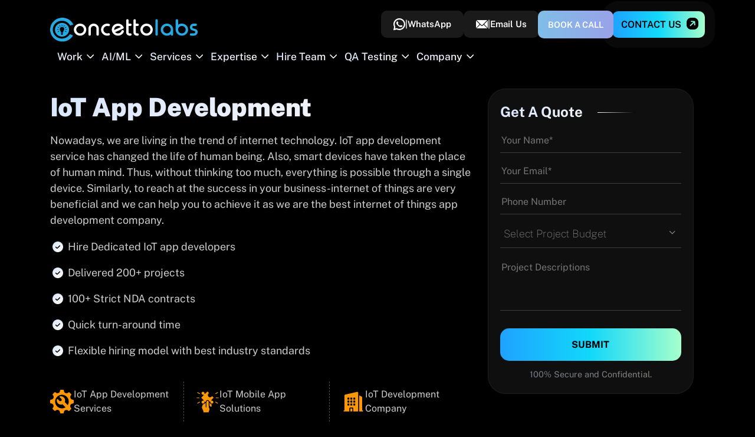

--- FILE ---
content_type: text/html; charset=UTF-8
request_url: https://www.concettolabs.com/iot-app-development
body_size: 25875
content:
<!DOCTYPE html>
<html lang="en-US">
<head>
     <script>
        document.documentElement.classList.add('hero-loading');
    </script>
    <meta name="facebook-domain-verification" content="goo8cd5n3xiovl2mi4s0k47pr8jioh" />
<meta http-equiv="X-UA-Compatible" content="IE=edge" />
<link rel="canonical" href="https://www.concettolabs.com/iot-app-development" />
<meta name="bingbot" content="index,follow" />
<meta name="robots" content="max-image-preview:large">
<meta name="googlebot" content="index,follow" />
<meta name="viewport" content="width=device-width, initial-scale=1.0">
<meta name="google-site-verification" content="856le54AsyvdAQ6tFUFp9VMB5SWz1UQLZI2OSjHZVJU" />
<meta name="p:domain_verify" content="f5ab8634206ff460a0ca101643a0c13c" />
<title class="title-seo"> Iot App Development Company India | Internet of Things Solutions</title>

<meta name="description" content="Concetto Labs is a Iot app development company in India provides best Iot app development serivces and Internet of Things solutions. Hire IoT developer now." />


<meta property="og:locale" content="en_US" />
<meta property="og:type" content="website" />
<meta property="og:site_name" content="Concetto Labs" />
<meta property="og:title" content="Iot App Development Company India | Internet of Things Solutions" />
<meta property="og:description" content="Concetto Labs is a Iot app development company in India provides best Iot app development serivces and Internet of Things solutions. Hire IoT developer now." />

<meta property="og:url" content="https://www.concettolabs.com/iot-app-development" />
<meta property="og:image" content="https://www.concettolabs.com/assets/images/mega-menu/og-logo.jpg" />
<meta property="fb:admins" content="10154467060131597" />
<meta name="twitter:card" content="summary" />
<meta name="twitter:description" content="Concetto Labs is a Iot app development company in India provides best Iot app development serivces and Internet of Things solutions. Hire IoT developer now." />
<meta name="twitter:title" content="Iot App Development Company India | Internet of Things Solutions" />
<meta name="twitter:image" content="https://www.concettolabs.com/assets/images/mega-menu/og-logo.jpg" />
<meta name="twitter:site" content="@concettolabs">
<meta name="yandex-verification" content="69cb13a7cb2c3ebf" />


<!-- Favicon -->
<link rel="apple-touch-icon" sizes="180x180" href="https://www.concettolabs.com/assets/images/favicon/apple-touch-icon.png">
<link rel="icon" type="image/png" sizes="32x32" href="https://www.concettolabs.com/assets/images/favicon/favicon-32x32.png">
<link rel="icon" type="image/png" sizes="16x16" href="https://www.concettolabs.com/assets/images/favicon/favicon-16x16.png">
<link rel="manifest" href="https://www.concettolabs.com/assets/images/favicon/site.webmanifest">
<link rel="mask-icon" href="https://www.concettolabs.com/assets/images/favicon/safari-pinned-tab.svg" color="#5bbad5">
<meta name="msapplication-TileColor" content="#da532c">
<meta name="theme-color" content="#ffffff">    <!-- Google Tag Manager -->
<script>
!function(e,t,a,n,g){e[n]=e[n]||[],e[n].push({"gtm.start":(new Date).getTime(),event:"gtm.js"});var m=t.getElementsByTagName(a)[0],r=t.createElement(a);r.async=!0,r.src="https://www.googletagmanager.com/gtm.js?id=GTM-K8Z52QM",m.parentNode.insertBefore(r,m)}(window,document,"script","dataLayer");
</script>
<!-- End Google Tag Manager -->

<!-- JSON-LD Scripts -->
<script type="application/ld+json">
{
    "@context": "https://schema.org",
    "@type": "Service",
    "name": "Concetto Labs",
    "provider": {
        "@type": "Organization",
        "name": "Concetto Labs",
        "url": "https://www.concettolabs.com"
    },
    "description": "",
    "url": "https://www.concettolabs.com/iot-app-development",
    "mainEntityOfPage": "https://www.concettolabs.com/iot-app-development",
    "areaServed": "Global",
    "serviceType": []
}
</script>
<script type="application/ld+json">
{
    "@context": "https://schema.org",
    "@type": "LocalBusiness",
    "name": "Concetto Labs",
    "description": "Concetto Labs is a leading Hybrid app development company in USA, UK, Canada and Australia provides best cross-platform app development services. Hire Hybrid app developer.",
    "image": "https://www.concettolabs.com/assets/images/web-logo.png",
    "@id": "https://www.concettolabs.com/",
    "url": "https://www.concettolabs.com/",
    "telephone": "+91 9099744767",
    "priceRange": "$$",
    "address": {
        "@type": "PostalAddress",
        "streetAddress": "City Center, 303-309, Science City Rd",
        "addressLocality": "Sola, Ahmedabad",
        "addressRegion": "Gujarat",
        "postalCode": "380060",
        "addressCountry": "In"
    },
    "hasMap": "https://www.google.com/maps/place/Concetto+Labs+-+Mobile+Apps.+Websites.+Cloud/@23.0725722,72.5162944,15z/data=!4m5!3m4!1s0x0:0x6bad4fa177a44943!8m2!3d23.0725722!4d72.5162944",
    "geo": {
        "@type": "GeoCoordinates",
        "latitude": 23.0726532,
        "longitude": 72.5161814
    },
    "openingHoursSpecification": [
        {
            "@type": "OpeningHoursSpecification",
            "dayOfWeek": "Monday",
            "opens": "10:00",
            "closes": "19:30"
        },
        {
            "@type": "OpeningHoursSpecification",
            "dayOfWeek": "Tuesday",
            "opens": "10:00",
            "closes": "19:30"
        },
        {
            "@type": "OpeningHoursSpecification",
            "dayOfWeek": "Wednesday",
            "opens": "10:00",
            "closes": "19:30"
        },
        {
            "@type": "OpeningHoursSpecification",
            "dayOfWeek": "Thursday",
            "opens": "10:00",
            "closes": "19:30"
        },
        {
            "@type": "OpeningHoursSpecification",
            "dayOfWeek": "Friday",
            "opens": "10:00",
            "closes": "19:30"
        }
    ]
}
</script>
<script type="application/ld+json">
{
    "@context": "https://schema.org",
    "@type": "CreativeWorkSeries",
    "name": "Concetto Labs",
    "aggregateRating": {
        "@type": "AggregateRating",
        "ratingValue": "4.6",
        "bestRating": "5",
        "ratingCount": "61"
    }
}
</script>
<script type="application/ld+json">
{
    "@context": "https://schema.org",
    "@type": "Organization",
    "name": "Concetto Labs",
    "url": "https://www.concettolabs.com/",
    "logo": "https://www.concettolabs.com/assets/images/web-logo.png",
    "sameAs": [
        "https://www.facebook.com/concettolabs",
        "https://twitter.com/concettolabs",
        "https://www.linkedin.com/company/concetto-labs-private-limited",
        "https://www.behance.net/concetto-labs",
        "https://dribbble.com/concetto_labs"
    ]
}
</script>
<script type="application/ld+json">
{
    "@context": "https://schema.org",
    "@type": "SiteNavigationElement",
    "headline": "Concetto Labs",
    "name": [
        "Home",
        "About Us",
        "Career",
        "Contact Us",
        "Mobile App Development Services",
        "Blog",
        "Case Studies"
    ],
    "description": [
        "Concetto Labs is a leading Hybrid app development company in USA, UK, Canada and Australia provides best cross-platform app development services. Hire Hybrid app developer.",
        "Concetto Labs is a Web and App Development Company in India. We provide outstanding Android and iOS app developments. 50+ Resouces, 100% Satisfaction, Contact us today.",
        "Contact Us via contact numbers, Email Us or Direct Web Contact Form - We appreciate your feedback. Get reply from us within 24 hours.",
        "Concetto Labs provides all mobile app development services like Flutter, iPhone, Android, IOT, PhoneGap, Ecwid, iBeacon and PWA. Contact us now.",
        "Read our latest blogs and update your knowledge about web and mobile app development news. 100+ Resouces, 100% Satisfaction, Contact us today.",
        "Here is our list of our case studies to show our real work scenario and our work process."
    ],
    "url": [
        "https://www.concettolabs.com/",
        "https://www.concettolabs.com/about",
        "https://www.concettolabs.com/contact",
        "https://www.concettolabs.com/mobile-app-development-services",
        "https://www.concettolabs.com/blog/",
        "https://www.concettolabs.com/case-studies"
    ]
}
</script>
    <link rel="stylesheet" href="https://www.concettolabs.com/assets/css/flickity.min.css">
        <link rel="preload" href="/assets/fonts/public-sans-latin-normal.woff2" as="font" type="font/woff2" crossorigin>
                        <link rel="stylesheet" href="https://www.concettolabs.com/assets/css/main.min.css">
            
</head>
<body
    
    class="page-iot-app-development">
    <!-- Google Tag Manager (noscript) -->
    <noscript>
        <iframe src="https://www.googletagmanager.com/ns.html?id=GTM-K8Z52QM" height="0" width="0"
            style="display:none;visibility:hidden"></iframe>
    </noscript>
    <!-- End Google Tag Manager (noscript) -->
 

     
<header class="header w-100 z-999">
   <div class="container">
        <div class="d-flex justify-content-between align-items-center">
            <div class="navbar-brand">
                <a href="https://www.concettolabs.com" title="Concetto Labs">
                    <img src="https://www.concettolabs.com/assets/images/mega-menu/logo.svg" alt="Concetto Labs - asp.net web development company" width="250" height="41">
                </a>
            </div>
            <div class="header-info">
                <ul class="d-flex align-items-center justify-content-end gap-20">
                    <li class="btn-header whatsapp">
                        <a href="https://wa.me/919586777575?text=Hello Tejas" target="_blank" rel="nofollow" class="btn btn-light text-capitalize d-flex align-items-center justify-content-center gap-8">
                            <svg width="20" height="21" viewBox="0 0 20 21" fill="none" xmlns="http://www.w3.org/2000/svg">
                                <path d="M17.112 2.96516C15.4336 1.27004 13.2047 0.230491 10.8274 0.0340074C8.45012 -0.162476 6.08082 0.497033 4.14695 1.89358C2.21305 3.29013 0.841866 5.33178 0.280728 7.65026C-0.280411 9.96876 0.00542521 12.4115 1.08668 14.5378L0.0252831 19.6907C0.0142814 19.742 0.0139587 19.7949 0.0243797 19.8464C0.0347846 19.8979 0.0556911 19.9466 0.0857766 19.9895C0.129865 20.0547 0.192794 20.105 0.266177 20.1334C0.339543 20.1619 0.419863 20.1674 0.496407 20.149L5.5467 18.9519C7.66703 20.0058 10.0925 20.2732 12.3915 19.7067C14.6905 19.1402 16.714 17.7764 18.1018 15.8579C19.4896 13.9395 20.1518 11.5909 19.9707 9.23006C19.7893 6.86922 18.7764 4.64925 17.112 2.96516ZM15.5374 15.5331C14.3761 16.6912 12.8807 17.4555 11.262 17.7186C9.64328 17.9817 7.98282 17.7303 6.5146 16.9997L5.81068 16.6514L2.71451 17.3846L2.72367 17.3462L3.36527 14.2299L3.02064 13.5497C2.27045 12.0763 2.00581 10.4034 2.26463 8.77041C2.52344 7.13745 3.29245 5.62831 4.46148 4.45915C5.93039 2.99071 7.92238 2.16579 9.9994 2.16579C12.0765 2.16579 14.0684 2.99071 15.5374 4.45915C15.5498 4.47351 15.5633 4.48698 15.5777 4.4995C17.0283 5.97172 17.8382 7.95776 17.8306 10.0246C17.8231 12.0914 16.9987 14.0716 15.5374 15.5331Z" fill="white"/>
                                <path d="M15.2704 13.2432C14.891 13.8409 14.2915 14.5723 13.538 14.7538C12.2183 15.0727 10.1927 14.7648 7.67204 12.4147L7.64087 12.3871C5.42461 10.3323 4.84901 8.62196 4.98833 7.26545C5.06531 6.49552 5.70692 5.79894 6.2477 5.34432C6.3332 5.27134 6.43457 5.2194 6.54375 5.19262C6.65291 5.16584 6.76681 5.16497 6.87638 5.19009C6.98593 5.2152 7.08809 5.26561 7.17469 5.33727C7.26128 5.40893 7.3299 5.49986 7.37507 5.60278L8.19082 7.43593C8.24383 7.55479 8.26347 7.68584 8.24765 7.81502C8.23182 7.94419 8.18114 8.06663 8.101 8.16918L7.68854 8.70446C7.60004 8.81499 7.54663 8.94946 7.53521 9.0906C7.52377 9.23172 7.55483 9.37305 7.62439 9.49637C7.85536 9.9015 8.40897 10.4973 9.02306 11.049C9.71234 11.6724 10.4767 12.2424 10.9607 12.4367C11.0902 12.4896 11.2325 12.5025 11.3695 12.4738C11.5064 12.4451 11.6314 12.3759 11.7287 12.2754L12.2072 11.7933C12.2996 11.7022 12.4143 11.6373 12.54 11.6051C12.6655 11.573 12.7974 11.5746 12.9221 11.6099L14.8599 12.1598C14.9666 12.1928 15.0646 12.2495 15.1462 12.326C15.2278 12.4025 15.2907 12.4965 15.3304 12.601C15.3701 12.7056 15.3853 12.8179 15.3748 12.9292C15.3645 13.0405 15.3286 13.1479 15.2704 13.2432Z" fill="white"/>
                            </svg>|<span>WhatsApp</span></a>
                    </li>
                    <li class="btn-header email">
                        <a href="mailto:info@concettolabs.com" class="btn btn-light text-capitalize d-flex align-items-center justify-content-center gap-8">
                            <svg width="20" height="15" viewBox="0 0 20 15" fill="none" xmlns="http://www.w3.org/2000/svg">
                            <path d="M12.9581 7.86523L11.2831 9.54592C10.6039 10.2276 9.40869 10.2422 8.71475 9.54592L7.03964 7.86523L1.02344 13.901C1.24738 14.0045 1.49429 14.0663 1.75679 14.0663H18.2411C18.5036 14.0663 18.7504 14.0046 18.9743 13.901L12.9581 7.86523Z" fill="white"/>
                            <path d="M18.241 0H1.75671C1.49422 0 1.2473 0.0617965 1.02344 0.16535L7.45218 6.61542L7.45354 6.61635L7.45405 6.61737L9.54439 8.71462C9.76642 8.93665 10.2313 8.93665 10.4534 8.71462L12.5433 6.61772L12.5442 6.61635L12.5456 6.61542L18.9742 0.165311C18.7503 0.0617184 18.5035 0 18.241 0Z" fill="white"/>
                            <path d="M0.186952 0.988281C0.0710932 1.22258 0 1.48265 0 1.76124V12.308C0 12.5866 0.0710151 12.8467 0.186913 13.081L6.21355 7.03484L0.186952 0.988281Z" fill="white"/>
                            <path d="M19.8156 0.982422L13.7891 7.02906L19.8156 13.0753C19.9315 12.841 20.0026 12.5809 20.0026 12.3023V1.75546C20.0026 1.47679 19.9315 1.21672 19.8156 0.982422Z" fill="white"/>
                            </svg>
                            |<span>Email Us</span>
                        </a>
                    </li>
                    <li class="book-call">
                       <!-- <link href="https://assets.calendly.com/assets/external/widget.css" rel="stylesheet"> -->
                        <link rel="preload" href="https://assets.calendly.com/assets/external/widget.css" as="style" onload="this.onload=null;this.rel='stylesheet'">
                        <noscript><link rel="stylesheet" href="https://assets.calendly.com/assets/external/widget.css"></noscript>

                        <!-- <script src="https://assets.calendly.com/assets/external/widget.js" type="text/javascript"
                            async defer></script> -->
                        <script>
                        window.addEventListener('load', function () {
                            setTimeout(() => {
                                const calendly = document.createElement('script');
                                calendly.src = "https://assets.calendly.com/assets/external/widget.js";
                                calendly.async = calendly.defer = true;
                                document.body.appendChild(calendly);
                            }, 1000); // delay of 1 seconds
                        });
                        </script>
                        <a href="https://calendly.com/concettolabs/30min"
                            target="_blank"
                            class="btn btn-glow"><span>Book a Call</span></a>
                    </li>
                    <li class="contact-us">
                        <a href="https://www.concettolabs.com/inquiry" class="btn btn-primary">Contact Us</a>
                    </li>
                </ul>
            </div>
            <div class="mobile-menu-trigger">
                <span></span>
            </div>
        </div>
        <div class="top-links">
            <div class="header-top">
                <div class="header-menu position-relative">
                    <div class="menu-overlay"></div>
                    <nav class="menu">
                        <div class="mobile-menu-head">
                            <div class="go-back">
                                <img src="https://www.concettolabs.com/assets/images/mega-menu/mobile-left-arroow.svg" alt="Concetto Labs - asp.net web development company">
                            </div>
                            <div class="logo">
                                <img  src="https://www.concettolabs.com/assets/images/mega-menu/logo.svg" alt="Concetto Labs - asp.net web development company">
                            </div>
                            <div class="current-menu-title"></div>
                            <div class="mobile-menu-close">&times;</div>
                        </div>
                        <ul class="menu-main d-flex align-items-center justify-content-end">
                            <li class="menu-item-has-children">
                                <div href="#" class="nav-arrow dropdown-toggle arrow-desktop">Work</div>
                                <span class="arrow-up-dpwn"></span>
                                <div class="sub-menu position-absolute right-0 w-100 portfolio-menu">
                                    <div class="our-portfolios">
                                        <div class="d-grid grid-column-2">
                                            <div class="list-item">
                                                <p class="title"><img src="https://www.concettolabs.com/assets/images/mega-menu/work.svg" alt="Work" class="ms-4" width="39" height="39">Work</p>
                                                <ul class="sub-nav">
                                                    <li>
                                                        <a href="https://www.concettolabs.com/mobile-app-portfolio">
                                                            Mobile Apps Portfolio
                                                        </a>
                                                    </li>
                                                    <li>
                                                        <a href="https://www.concettolabs.com/powerapps-portfolio">                                                                             
                                                            PowerApps Portfolio                                
                                                        </a>
                                                    </li>
                                                    <li>
                                                        <a href="https://www.concettolabs.com/add-ins-portfolio">
                                                        Add ins Portfolio
                                                        </a>
                                                    </li>
                                                    <li>
                                                        <a href="https://www.concettolabs.com/web-app-portfolio">
                                                            Web Apps Portfolio
                                                        </a>
                                                    </li>
                                                    <li>
                                                        <a href="https://www.concettolabs.com/nft-portfolio">
                                                        NFT Portfolio
                                                        </a>
                                                    </li>
                                                </ul>
                                            </div>
                                            <div class="list-item">
                                                <p class="title"><img src="https://www.concettolabs.com/assets/images/mega-menu/Case-Studies.svg" alt="Case Study" class="ms-4" width="39" height="39">Case Studies</p>
                                                <ul class="sub-nav">
                                                    <li>
                                                        <a href="https://www.concettolabs.com/case-studies/ecommerce-store-app">
                                                            AI Based Ecommerce App
                                                        </a>
                                                    </li>
                                                    <li>
                                                        <a href="https://www.concettolabs.com/case-studies/meditation-app">
                                                            Meditation App Development
                                                        </a>
                                                    </li>
                                                    <li>
                                                        <a href="https://www.concettolabs.com/case-studies/groce-mart-app">
                                                            Grocery Delivery App
                                                        </a>
                                                    </li>
                                                    <li>
                                                        <a href="https://www.concettolabs.com/case-studies/medicine-delivery-app">
                                                            Medicine Delivery App
                                                        </a>
                                                    </li>
                                                    <li>
                                                        <a href="https://www.concettolabs.com/case-studies/online-consultation-app">
                                                            Online Consultation App
                                                        </a>
                                                    </li>
                                                    <li>
                                                        <a href="https://www.concettolabs.com/case-studies/on-demand-service-provider-app">
                                                            On-demand Service Provider App
                                                        </a>
                                                    </li>
                                                    <li>
                                                        <a href="https://www.concettolabs.com/case-studies/incident-management-app">
                                                            Automating Non-Conformity Reports
                                                        </a>
                                                    </li>
                                                </ul>  
                                            </div>
                                        </div>
                                    </div>
                                </div>
                            </li>
                            <li class="menu-item-has-children">
                                <div href="#" class="nav-arrow dropdown-toggle arrow-desktop">AI/ML</div>
                                <span class="arrow-up-dpwn"></span>
                                <div class="sub-menu position-absolute right-0 w-100 portfolio-menu">
                                    <div class="our-portfolios">
                                        <div class="d-grid grid-column-2">
                                            <div class="list-item">
                                                <p class="title"><img src="https://www.concettolabs.com/assets/images/mega-menu/ai-menu.svg" alt="Work" class="ms-4" width="39" height="39">AI/ML </p>
                                                <ul class="sub-nav">
                                                    <li>
                                                        <a href="https://www.concettolabs.com/ai-ml-development-company">                                                                             
                                                        AI & ML Development                               
                                                        </a>
                                                    </li>
                                                    <li>
                                                        <a href="https://www.concettolabs.com/ai-app-development">
                                                        AI App Development
                                                        </a>
                                                    </li>
                                                    <li>
                                                        <a href="https://www.concettolabs.com/adaptive-ai">                                                                             
                                                        Adaptive AI Development                                     
                                                        </a>
                                                    </li>
                                                    <li>
                                                        <a href="https://www.concettolabs.com/ai-consulting">                                                                                
                                                        AI Consulting Services                                   
                                                        </a>
                                                    </li>
                                                    <li>
                                                        <a href="https://www.concettolabs.com/computer-vision-services">                                                                               
                                                        Computer Vision Services                            
                                                        </a>
                                                    </li>
                                                    <li>
                                                        <a href="https://www.concettolabs.com/generative-ai-development-company">                                                                             
                                                        Generative AI Development                                    
                                                        </a>
                                                    </li>
                                                    <li>
                                                        <a href="https://www.concettolabs.com/microsoft-azure-openai-service">
                                                        Microsoft Azure OpenAI
                                                        </a>
                                                    </li>
                                                    <li>
                                                        <a href="https://www.concettolabs.com/robotic-process-automation">
                                                        Robotic Process Automation
                                                        </a>
                                                    </li>
                                                    <li>
                                                        <a href="https://www.concettolabs.com/microsoft-copilot-consulting">
                                                        MS Dynamics 365 Copilot
                                                        </a>
                                                    </li>
                                                    <li>
                                                        <a href="https://www.concettolabs.com/ai-agent-development-company">
                                                        AI Agent Development
                                                        </a>
                                                    </li>
                                                    <li>
                                                        <a href="https://www.concettolabs.com/ai-software-development">
                                                        AI Software Development
                                                        </a>
                                                    </li>
                                                    <li>
                                                        <a href="https://www.concettolabs.com/chatgpt-integration-services">
                                                        ChatGPT Integration Services
                                                        </a>
                                                    </li>
                                                </ul>
                                            </div>
                                            <div class="list-item">
                                                <p class="title"><img src="https://www.concettolabs.com/assets/images/mega-menu/ai-industry-menu.svg" alt="AI/ML Industries" class="ms-4" width="39" height="39">AI/ML Industries</p>
                                                <ul class="sub-nav">
                                                    <li>
                                                        <a href="https://www.concettolabs.com/ai-solutions-for-healthcare">
                                                        AI in Healthcare
                                                        </a>
                                                    </li>
                                                    <li>
                                                        <a href="https://www.concettolabs.com/ai-in-sports">
                                                        AI in Sports
                                                        </a>
                                                    </li>
                                                    <li>
                                                        <a href="https://www.concettolabs.com/ai-in-education">
                                                        AI in Education
                                                        </a>
                                                    </li>
                                                    <li>
                                                        <a href="https://www.concettolabs.com/ai-in-banking">
                                                        AI in Banking
                                                        </a>
                                                    </li>
                                                    <li>
                                                        <a href="https://www.concettolabs.com/ai-in-media">
                                                        AI in Media
                                                        </a>
                                                    </li>
                                                    <li>
                                                        <a href="https://www.concettolabs.com/ai-in-manufacturing">
                                                        AI in Manufacturing
                                                        </a>
                                                    </li>
                                                    <li>
                                                        <a href="https://www.concettolabs.com/ai-in-insurance">
                                                        AI in Insurance
                                                        </a>
                                                    </li>
                                                    <li>
                                                        <a href="https://www.concettolabs.com/generative-ai-in-healthcare">
                                                        Generative AI in Healthcare
                                                        </a>
                                                    </li>
                                                    <li>
                                                        <a href="https://www.concettolabs.com/generative-ai-in-education">
                                                        Generative AI in Education
                                                        </a>
                                                    </li>
                                                    <li>
                                                        <a href="https://www.concettolabs.com/generative-ai-in-manufacturing">
                                                        Generative AI in Manufacturing
                                                        </a>
                                                    </li>
                                                    <li>
                                                        <a href="https://www.concettolabs.com/generative-ai-in-insurance">
                                                        Generative AI in Insurance
                                                        </a>
                                                    </li>
                                                    <li>
                                                        <a href="https://www.concettolabs.com/generative-ai-in-banking">
                                                        Generative AI in Banking
                                                        </a>
                                                    </li>
                                                </ul>  
                                            </div>
                                        </div>
                                    </div>
                                </div>
                            </li>
                            <li class="menu-item-has-children">
                                <div href="#" class="nav-arrow dropdown-toggle arrow-desktop">Services</div>
                                <span class="arrow-up-dpwn"></span>
                                <div class="sub-menu position-absolute right-0 w-100 service-menu">
                                    <div class="our-services">
                                        <div class="d-grid grid-column-4">
                                            <div class="list-item">
                                                <p class="title"><img src="https://www.concettolabs.com/assets/images/mega-menu/microsoft.svg" alt="Microsoft" class="ms-4" width="39" height="39">Microsoft</p>
                                                <ul class="sub-nav">
                                                    <li><a href="https://www.concettolabs.com/microsoft-technologies">Microsoft Consulting Services</a>
                                                    </li>
                                                    <li><a href="https://www.concettolabs.com/microsoft-powerapp-development">Power Apps</a></li>
                                                    <li><a href="https://www.concettolabs.com/microsoft-power-automate-consulting-service">Power Automate</a></li>
                                                    <li><a href="https://www.concettolabs.com/microsoft-power-bi-consulting">Power BI </a></li>
                                                    <li><a href="https://www.concettolabs.com/power-virtual-agents-consulting-services">Power Virtual Agents</a></li>
                                                    <li><a href="https://www.concettolabs.com/microsoft-azure-development">Azure </a></li>
                                                    <li><a href="https://www.concettolabs.com/sharepoint-development">SharePoint </a></li>
                                                    <li><a href="https://www.concettolabs.com/microsoft-power-pages-consulting">Power Pages</a></li>
                                                </ul>
                                            </div>
                                            <div class="list-item">
                                                <p class="title"><img src="https://www.concettolabs.com/assets/images/mega-menu/business-application.svg" alt="Business Applications" class="ms-4" width="39" height="39">Business Applications</p>
                                                <ul class="sub-nav">
                                                    <li><a href="https://www.concettolabs.com/microsoft-dynamics-365-consulting-services">Microsoft Dynamics 365</a> </li>
                                                    <li><a href="https://www.concettolabs.com/microsoft-dynamics-nav">MS Dynamics NAV</a></li>
                                                    <li><a href="https://www.concettolabs.com/microsoft-dynamics-365-business-central">Business Central</a></li>
                                                    <li><a href="https://www.concettolabs.com/microsoft-dynamics-365-crm">CRM</a></li>
                                                    <li><a href="https://www.concettolabs.com/microsoft-dynamics-365-sales">Sales</a></li>
                                                    <li><a href="https://www.concettolabs.com/microsoft-dynamics-365-customer-insight">Customer Insights</a></li>
                                                    <li><a href="https://www.concettolabs.com/microsoft-dynamics-365-customer-service">Customer Service</a></li>
                                                    <li><a href="https://www.concettolabs.com/microsoft-dynamics-365-field-service">Field Service </a></li>
                                                    <li><a href="https://www.concettolabs.com/microsoft-dynamics-365-project-operations">Project Operations </a></li>
                                                </ul>
                                            </div>
                                            <div class="list-item">
                                                <a href="https://www.concettolabs.com/mobile-app-development-services" class="title"><img src="https://www.concettolabs.com/assets/images/mega-menu/mobile-apps.svg" alt="Mobile Apps" class="ms-4" width="39" height="39">Mobile Apps</a>
                                                <ul class="sub-nav">
                                                    <li><a href="https://www.concettolabs.com/flutter-app-development">Flutter</a></li>
                                                    <li><a href="https://www.concettolabs.com/iphone-ios-app-development">iOS</a></li>
                                                    <li><a href="https://www.concettolabs.com/android-app-development">Android</a></li>
                                                    <li><a href="https://www.concettolabs.com/react-native-development-company">React Native</a></li>
                                                    <li><a href="https://www.concettolabs.com/kotlin-app-development">Kotlin App </a></li>
                                                    <li><a href="https://www.concettolabs.com/hybrid-mobile-app-development-services">Hybrid Mobile App</a></li>
                                                    <li><a href="https://www.concettolabs.com/iot-app-development">IoT App</a></li>
                                                    <li><a href="https://www.concettolabs.com/xamarin-app-development-company">Xamarin App</a></li>
                                                </ul>
                                            </div>
                                            <div class="list-item">
                                                <p class="title"><img src="https://www.concettolabs.com/assets/images/mega-menu/backend.svg" alt="Backend" class="ms-4" width="39" height="39">Backend</p>
                                                <ul class="sub-nav">
                                                    <li><a href="https://www.concettolabs.com/nodejs-development">Node JS</a></li>
                                                    <li><a href="https://www.concettolabs.com/laravel-development">Laravel</a></li>
                                                    <li><a href="https://www.concettolabs.com/asp-net-development">ASP.NET</a></li>
                                                    <li><a href="https://www.concettolabs.com/asp-net-core-development">.NET Core</a></li>
                                                    <li><a href="https://www.concettolabs.com/php-development">PHP</a></li>
                                                    <li><a href="https://www.concettolabs.com/python-development-company">Python</a></li>
                                                    <li><a href="https://www.concettolabs.com/ruby-on-rails-development">Ruby On Rails</a></li>
                                                    <li><a href="https://www.concettolabs.com/devops-development-company">DevOps</a></li>
                                                </ul>
                                            </div>
                                            <div class="list-item">
                                                <p class="title"><img src="https://www.concettolabs.com/assets/images/mega-menu/frontend.svg" alt="Frontend" class="ms-4" width="39" height="39">Frontend</p>
                                                <ul class="sub-nav">
                                                    <li><a href="https://www.concettolabs.com/angular-development">Angular</a></li>
                                                    <li><a href="https://www.concettolabs.com/reactjs-development-company">React JS</a></li>
                                                    <li><a href="https://www.concettolabs.com/vue-js-development-company">Vue JS</a></li>
                                                    <li><a href="https://www.concettolabs.com/meanstack-development">MEAN Stack </a></li>
                                                </ul>    
                                            </div>
                                            <div class="list-item">
                                                <p class="title"><img src="https://www.concettolabs.com/assets/images/mega-menu/add-ins.svg" alt="Add-Ins Development" class="ms-4" width="39" height="39">Add-Ins Development</p>
                                                <ul class="sub-nav">
                                                    <li><a href="https://www.concettolabs.com/excel-add-ins-development">Excel Add-Ins</a></li>
                                                    <li><a href="https://www.concettolabs.com/outlook-add-ins-development">Outlook Add-Ins</a></li>
                                                    <li><a href="https://www.concettolabs.com/powerpoint-add-ins-development">PowerPoint Add-Ins</a></li>
                                                    <li><a href="https://www.concettolabs.com/sharepoint-add-ins-development-company">Sharepoint Add-Ins</a></li>
                                                    <li><a href="https://www.concettolabs.com/microsoft-teams-add-ins-development-company">Teams Add-Ins </a></li>
                                                </ul>
                                            </div>
                                            <div class="list-item">
                                                <p class="title"><img src="https://www.concettolabs.com/assets/images/mega-menu/software.svg" alt="Software Engineering" class="ms-4" width="39" height="39">Software Engineering</p>
                                                <ul class="sub-nav">
                                                    <li><a href="https://www.concettolabs.com/software-development-company">Software Development</a></li>
                                                    <li><a href="https://www.concettolabs.com/custom-software-development-company">Custom Software Development</a></li>
                                                    <li><a href="https://www.concettolabs.com/software-consulting-services">Software Consulting</a></li>
                                                    <li><a href="https://www.concettolabs.com/software-development-outsourcing">Software Outsourcing</a></li>
                                                    <li><a href="https://www.concettolabs.com/enterprise-software-development">Enterprise Software Solution</a></li>
                                                    <li><a href="https://www.concettolabs.com/software-product-development">Software Product Development</a></li>
                                                </ul>
                                            </div>
                                            <div>
                                                <div class="list-item pb-20">
                                                    <p class="title"><img src="https://www.concettolabs.com/assets/images/mega-menu/ui-ux.svg" alt="UI UX Design" class="ms-4" width="39" height="39">UI UX Design</p>
                                                    <ul class="sub-nav">
                                                        <li><a href="https://www.concettolabs.com/ui-ux-design-company">UI-UX Design</a></li>
                                                    </ul>
                                                </div>
                                                <div class="list-item">
                                                    <p class="title"><img src="https://www.concettolabs.com/assets/images/mega-menu/seo.svg" alt="Marketing" class="ms-4" width="39" height="39">Marketing</p>
                                                    <ul class="sub-nav">
                                                        <li><a href="https://www.concettolabs.com/digital-marketing-agency">Digital Marketing Agency</a></li>
                                                    </ul>
                                                </div>
                                            </div>
                                        </div>
                                    </div>
                                </div>
                            </li>
                            <li class="menu-item-has-children">
                                <div href="#" class="nav-arrow dropdown-toggle arrow-desktop">Expertise</div>
                                <span class="arrow-up-dpwn"></span>
                                <div class="sub-menu position-absolute right-0 w-100 our-expertise-menu">
                                    <div class="our-expertise">
                                        <a href="https://www.concettolabs.com/solutions" class="menu-heading">Our Expertise in Development</a>
                                        <div class="list-item">
                                            <ul class="mb-0 sub-nav d-grid grid-column-4 gap-10 align-items-center">
                                                <li>
                                                    <a href="https://www.concettolabs.com/live-streaming-app-development">
                                                        <img class="mr-10" src="https://www.concettolabs.com/assets/images/mega-menu/expertise/live-streaming.svg" alt="Live Streaming">
                                                        Live Streaming
                                                    </a>
                                                </li>
                                                <li>
                                                    <a href="https://www.concettolabs.com/logistics-app-development">
                                                        <img class="mr-10" src="https://www.concettolabs.com/assets/images/mega-menu/expertise/logistics.svg" alt="Logistics">
                                                        Logistics
                                                    </a>
                                                </li>
                                                <li>
                                                    <a href="https://www.concettolabs.com/education-app-development">
                                                        <img class="mr-10" src="https://www.concettolabs.com/assets/images/mega-menu/expertise/education.svg" alt="Education">
                                                        Education
                                                    </a>
                                                </li>
                                                <li>
                                                    <a href="https://www.concettolabs.com/food-delivery-app-development">
                                                        <img class="mr-10" src="https://www.concettolabs.com/assets/images/mega-menu/expertise/food-delivery.svg" alt="Food Delivery">
                                                        Food Delivery
                                                    </a>
                                                </li>
                                                <li>
                                                    <a href="https://www.concettolabs.com/lifestyle-app-development">
                                                        <img class="mr-10" src="https://www.concettolabs.com/assets/images/mega-menu/expertise/lifestyle.svg" alt="Lifestyle">
                                                        Lifestyle
                                                    </a>
                                                </li>
                                                <li>
                                                    <a href="https://www.concettolabs.com/tracking-app-development">
                                                        <img class="mr-10" src="https://www.concettolabs.com/assets/images/mega-menu/expertise/tracking.svg" alt="Tracking">
                                                        Tracking
                                                    </a>
                                                </li>
                                                <li>
                                                    <a href="https://www.concettolabs.com/fitness-app-development">
                                                        <img class="mr-10" src="https://www.concettolabs.com/assets/images/mega-menu/expertise/fitness.svg" alt="Fitness">
                                                        Fitness
                                                    </a>
                                                </li>
                                                <li>
                                                    <a href="https://www.concettolabs.com/healthcare-app-development">
                                                        <img class="mr-10" src="https://www.concettolabs.com/assets/images/mega-menu/expertise/healthcare.svg" alt="Healthcare">
                                                        Healthcare
                                                    </a>
                                                </li>
                                                <li>
                                                    <a href="https://www.concettolabs.com/medicine-app-development">
                                                        <img class="mr-10" src="https://www.concettolabs.com/assets/images/mega-menu/expertise/medicine.svg" alt="Medicine">
                                                        Medicine
                                                    </a>
                                                </li>
                                                <li>
                                                    <a href="https://www.concettolabs.com/on-demand-app-development">
                                                        <img class="mr-10" src="https://www.concettolabs.com/assets/images/mega-menu/expertise/on-demand.svg" alt="On Demand">
                                                        On Demand
                                                    </a>
                                                </li>
                                                <li>
                                                    <a href="https://www.concettolabs.com/real-estate-app-development">
                                                        <img class="mr-10" src="https://www.concettolabs.com/assets/images/mega-menu/expertise/real-estate.svg" alt="Real Estate">
                                                        Real Estate
                                                    </a>
                                                </li>
                                                <li>
                                                    <a href="https://www.concettolabs.com/shopping-app-development">
                                                        <img class="mr-10" src="https://www.concettolabs.com/assets/images/mega-menu/expertise/shopping.svg" alt="Shopping">
                                                        Shopping
                                                    </a>
                                                </li>
                                                <li>
                                                    <a href="https://www.concettolabs.com/grocery-app-development">
                                                        <img class="mr-10" src="https://www.concettolabs.com/assets/images/mega-menu/expertise/grocery.svg" alt="Grocery">
                                                        Grocery
                                                    </a>
                                                </li>
                                                <li>
                                                    <a href="https://www.concettolabs.com/chat-app-development">
                                                        <img class="mr-10" src="https://www.concettolabs.com/assets/images/mega-menu/expertise/chat.svg" alt="Chat">
                                                        Chat
                                                    </a>
                                                </li>
                                                <li>
                                                    <a href="https://www.concettolabs.com/salon-app-development">
                                                        <img class="mr-10" src="https://www.concettolabs.com/assets/images/mega-menu/expertise/salon.svg" alt="Salon">
                                                        Salon
                                                    </a>
                                                </li>
                                                <li>
                                                    <a href="https://www.concettolabs.com/sports-app-development">
                                                        <img class="mr-10" src="https://www.concettolabs.com/assets/images/mega-menu/expertise/sports.svg" alt="Sports">
                                                        Sports
                                                    </a>
                                                </li>
                                                <li>
                                                    <a href="https://www.concettolabs.com/finance-app-development">
                                                        <img class="mr-10" src="https://www.concettolabs.com/assets/images/mega-menu/expertise/finance.svg" alt="Finance">
                                                        Finance
                                                    </a>
                                                </li>
                                                <li>
                                                    <a href="https://www.concettolabs.com/oil-gas-mobile-apps-development">
                                                        <img class="mr-10" src="https://www.concettolabs.com/assets/images/mega-menu/expertise/oil-gas.svg" alt="Oil & Gas Mobile">
                                                        Oil & Gas Mobile
                                                    </a>
                                                </li> 
                                                <li>
                                                    <a href="https://www.concettolabs.com/kids-app-development">
                                                        <img class="mr-10" src="https://www.concettolabs.com/assets/images/mega-menu/expertise/kids-learning.svg" alt="Kids Learning">
                                                        Kids Learning
                                                    </a>
                                                </li>  
                                                <li>
                                                    <a href="https://www.concettolabs.com/productivity-app-development">
                                                        <img class="mr-10" src="https://www.concettolabs.com/assets/images/mega-menu/expertise/productivity.svg" alt="Productivity">
                                                        Productivity
                                                    </a>
                                                </li>
                                                <li>
                                                    <a href="https://www.concettolabs.com/social-media-app-development">
                                                        <img class="mr-10" src="https://www.concettolabs.com/assets/images/mega-menu/expertise/social-media.svg" alt="Social Media">
                                                        Social Media
                                                    </a>
                                                </li>
                                                <li>
                                                    <a href="https://www.concettolabs.com/business-app-development">
                                                        <img class="mr-10" src="https://www.concettolabs.com/assets/images/mega-menu/expertise/business.svg" alt="Business">
                                                        Business
                                                    </a>
                                                </li>
                                                <li>
                                                    <a href="https://www.concettolabs.com/travel-app-development">
                                                        <img class="mr-10" src="https://www.concettolabs.com/assets/images/mega-menu/expertise/travel.svg" alt="Travel">
                                                        Travel
                                                    </a>
                                                </li>
                                                <li>
                                                    <a href="https://www.concettolabs.com/directory-app-development">
                                                        <img class="mr-10" src="https://www.concettolabs.com/assets/images/mega-menu/expertise/business-directory.svg" alt="Business Directory">
                                                        Business Directory
                                                    </a>
                                                </li>
                                                <li>
                                                    <a href="https://www.concettolabs.com/baby-tracking-app">
                                                        <img class="mr-10" src="https://www.concettolabs.com/assets/images/mega-menu/expertise/baby-tracking.svg" alt="Baby Tracking">
                                                        Baby Tracking
                                                    </a>
                                                </li>
                                                <li>
                                                    <a href="https://www.concettolabs.com/desktop-application-development">
                                                        <img class="mr-10" src="https://www.concettolabs.com/assets/images/mega-menu/expertise/desktop.svg" alt="Desktop">
                                                        Desktop
                                                    </a>
                                                </li>
                                                <li>
                                                    <a href="https://www.concettolabs.com/weather-app-development">
                                                        <img class="mr-10" src="https://www.concettolabs.com/assets/images/mega-menu/expertise/weather.svg" alt="Weather">
                                                        Weather
                                                    </a>
                                                </li>
                                                <li>
                                                    <a href="https://www.concettolabs.com/product-catalogue-app-development">
                                                        <img class="mr-10" src="https://www.concettolabs.com/assets/images/mega-menu/expertise/catalog.svg" alt="Live Streaming">
                                                        Product Catalog
                                                    </a>
                                                </li>
                                                <li>
                                                    <a href="https://www.concettolabs.com/classified-app-development">
                                                        <img class="mr-10" src="https://www.concettolabs.com/assets/images/mega-menu/expertise/classified.svg" alt="Live Streaming">
                                                        Classified
                                                    </a>
                                                </li>
                                                <li>
                                                    <a href="https://www.concettolabs.com/media-and-entertainment-app-development">
                                                        <img class="mr-10" src="https://www.concettolabs.com/assets/images/mega-menu/expertise/entertainment.svg" alt="Live Streaming">
                                                        Media & Entertainment
                                                    </a>
                                                </li>
                                                <li>
                                                    <a href="https://www.concettolabs.com/construction-software-development">
                                                        <img class="mr-10" src="https://www.concettolabs.com/assets/images/mega-menu/expertise/construction.svg" alt="Construction Software">
                                                        Construction Software
                                                    </a>
                                                </li>
                                                <li>
                                                    <a href="https://www.concettolabs.com/agriculture-software-development-company">
                                                        <img class="mr-10" src="https://www.concettolabs.com/assets/images/mega-menu/expertise/agriculture.svg" alt="Agriculture Software">
                                                        Agriculture Software
                                                    </a>
                                                </li>
                                                <li>
                                                    <a href="https://www.concettolabs.com/electric-vehicle-software-development-services">
                                                        <img class="mr-10" src="https://www.concettolabs.com/assets/images/mega-menu/expertise/electric-vehical.svg" alt="Electric Vehicle">
                                                        Electric Vehicle
                                                    </a>
                                                </li>
                                                <li>
                                                    <a href="https://www.concettolabs.com/telecom-software-development-company">
                                                        <img class="mr-10" src="https://www.concettolabs.com/assets/images/mega-menu/expertise/telecom.svg" alt="Telecom Software">
                                                        Telecom Software
                                                    </a>
                                                </li>
                                                <li>
                                                    <a href="https://www.concettolabs.com/aviation-software-development-services">
                                                        <img class="mr-10" src="https://www.concettolabs.com/assets/images/mega-menu/expertise/aviation.svg" alt="Aviation Software">
                                                        Aviation Software
                                                    </a>
                                                </li>
                                            <ul>                                    
                                        </div>
                                    </div>
                                </div>
                            </li>
                            <li class="menu-item-has-children">
                                <div href="#" class="nav-arrow dropdown-toggle arrow-desktop">Hire Team</div>
                                <span class="arrow-up-dpwn"></span>
                                <div class="sub-menu position-absolute right-0 w-100 mega-menu-column-4 hire-menu">
                                    <div class="our-hiring">
                                        <div class="d-grid grid-column-4">
                                            <div class="list-item">
                                                <p class="title"><img src="https://www.concettolabs.com/assets/images/mega-menu/microsoft.svg" alt="Microsoft" class="ms-4" width="39" height="39">Microsoft</p>
                                                <ul class="sub-nav">
                                                    <li><a href="https://www.concettolabs.com/hire-powerapps-developer">Hire PowerApps Developers</a>
                                                    </li>
                                                    <li><a href="https://www.concettolabs.com/hire-power-automate-developers">Hire Power Automate
                                                        Developers</a></li>
                                                    <li><a href="https://www.concettolabs.com/hire-power-bi-developer">Hire Power BI Developers</a></li>
                                                    <li><a href="https://www.concettolabs.com/hire-power-pages-developers">Hire Power Pages
                                                        Developers</a></li>
                                                    <li><a href="https://www.concettolabs.com/hire-azure-databricks-developer">Hire Azure Databricks
                                                        Developers</a></li>
                                                    <li><a href="https://www.concettolabs.com/hire-azure-synapse-developers">Hire Azure Synapse
                                                        Developers</a></li>
                                                    <li><a href="https://www.concettolabs.com/hire-microsoft-dynamics-365-consultant">Hire Dynamics 365
                                                    Consultant</a></li>
                                                    <li><a href="https://www.concettolabs.com/hire-power-virtual-agents">Hire Power Virtual Agents</a></li>
                                                </ul>
                                            </div>
                                            <div class="list-item mt-2">
                                                <p class="title"><img src="https://www.concettolabs.com/assets/images/mega-menu/hire-ecommerce.svg" alt="Ecommerce" class="ms-4" width="39" height="39">Ecommerce</p>
                                                <ul class="sub-nav">
                                                    <li><a href="https://www.concettolabs.com/hire-wordpress-developer">Hire Wordpress Developers</a>
                                                    </li>
                                                    <li><a href="https://www.concettolabs.com/hire-magento-developer">Hire Magento Developers</a></li>
                                                    <li><a href="https://www.concettolabs.com/hire-ecommerce-developer">Hire Ecommerce Developers</a></li>
                                                    <li><a href="https://www.concettolabs.com/hire-aws-expert">Hire AWS Expert</a></li>
                                                    <li><a href="https://www.concettolabs.com/hire-chatgpt-developer">Hire Chatgpt Developers</a></li>
                                                    <li><a href="https://www.concettolabs.com/hire-chatbot-developer">Hire Chatbot Developer</a></li>
                                                    <li><a href="https://www.concettolabs.com/hire-ai-developers">Hire AI Developers</a></li>
                                                </ul>
                                            </div>
                                            <div class="list-item">
                                                <p class="title"><img src="https://www.concettolabs.com/assets/images/mega-menu/hire-backend.svg" alt="Backend" class="ms-4" width="39" height="39">Fullstack</p>
                                                <ul class="sub-nav">
                                                    <li><a href="https://www.concettolabs.com/hire-asp-net-developers">Hire ASP.NET Developers</a></li>
                                                    <li><a href="https://www.concettolabs.com/hire-dot-net-core-developer">Hire ASP.NET Core
                                                        Developers</a></li>
                                                    <li><a href="https://www.concettolabs.com/hire-nodejs-developer">Hire NodeJs Developers</a></li>
                                                    <li><a href="https://www.concettolabs.com/hire-laravel-developer">Hire Laravel Developers</a></li>
                                                    <li><a href="https://www.concettolabs.com/hire-dedicated-developer">Hire Dedicated Developer</a></li>
                                                    <li><a href="https://www.concettolabs.com/hire-angularjs-developer">Hire Angular Developers</a></li>
                                                    <li><a href="https://www.concettolabs.com/hire-reactjs-developer">Hire ReactJS Developers</a></li>
                                                    <li><a href="https://www.concettolabs.com/hire-meanstack-developer">Hire MEAN Stack Developers</a></li>
                                                </ul>
                                            </div>
                                            <div class="list-item">
                                                <p class="title"><img src="https://www.concettolabs.com/assets/images/mega-menu/hire-mobile-apps.svg" alt="Mobile Apps" class="ms-4" width="39" height="39">Mobile Apps</p>
                                                <ul class="sub-nav">
                                                    <li><a href="https://www.concettolabs.com/hire-flutter-developer">Hire Flutter Developers</a></li>
                                                    <li><a href="https://www.concettolabs.com/hire-iphone-developer">Hire iOS Developers</a></li>
                                                    <li><a href="https://www.concettolabs.com/hire-android-app-developer">Hire Android Developers</a>
                                                    </li>
                                                    <li><a href="https://www.concettolabs.com/hire-swift-developer">Hire Swift Developers</a></li>
                                                    <li><a href="https://www.concettolabs.com/hire-augmented-reality-app-developer">Hire AR Developers</a></li>
                                                    <li><a href="https://www.concettolabs.com/hire-swift-developer">Hire Swift Developers</a></li>
                                                    <li><a href="https://www.concettolabs.com/hire-moodle-developer">Hire Moodle Developer</a></li>
                                                    <li><a href="https://www.concettolabs.com/hire-mobile-app-developer">Hire Mobile App Developer</a></li>
                                                </ul> 
                                            </div>
                                            <div class="list-item">
                                                <p class="title"><img src="https://www.concettolabs.com/assets/images/mega-menu/add-ins.svg" alt="Add-Ins" class="ms-4" width="39" height="39">Add-Ins</p>
                                                <ul class="sub-nav">
                                                    <li><a href="https://www.concettolabs.com/hire-microsoft-office-add-ins-developer">Hire Add Ins Developers</a></li>
                                                    <li><a href="https://www.concettolabs.com/hire-microsoft-word-add-ins-developer">Hire Word Add-Ins Developer</a></li>
                                                </ul>
                                            </div>
                                            <div class="list-item">
                                                <p class="title"><img src="https://www.concettolabs.com/assets/images/mega-menu/ui-ux.svg" alt="UI UX Design" class="ms-4" width="39" height="39">UI UX Design</p>
                                                <ul class="sub-nav">
                                                    <li><a href="https://www.concettolabs.com/hire-graphics-designer">Hire Graphics Designer</a></li>
                                                    <li><a href="https://www.concettolabs.com/hire-website-designer">Hire Website Designer</a></li>
                                                </ul>  
                                            </div>
                                            <div class="list-item">
                                                <p class="title"><img src="https://www.concettolabs.com/assets/images/mega-menu/seo.svg" alt="Marketing Expert" class="ms-4" width="39" height="39">Marketing Expert</p>
                                                <ul class="sub-nav">
                                                    <li><a href="https://www.concettolabs.com/hire-seo-expert">Hire SEO Expert</a></li>
                                                    <li><a href="https://www.concettolabs.com/hire-ppc-expert">Hire PPC Developer</a></li>
                                                    <li><a href="https://www.concettolabs.com/hire-digital-marketing-agency">Hire Digital Marketing Agency</a></li>
                                                </ul>
                                            </div>
                                        </div> 
                                    </div>
                                </div>
                            </li>
                            <li class="menu-item-has-children">
                                <div href="#" class="nav-arrow dropdown-toggle arrow-desktop">QA Testing</div>
                                <span class="arrow-up-dpwn"></span>
                                <div class="sub-menu position-absolute right-0 w-100 our-quality-menu">
                                    <div class="our-quality">
                                        <p class="menu-heading"><img src="https://www.concettolabs.com/assets/images/mega-menu/Our-Quality-Engineering.svg" alt="QA Testing" class="ms-4" width="39" height="39">Our Quality Engineering</p>
                                        <div class="list-item">
                                            <ul class="mb-0 sub-nav d-flex align-items-center justify-content-start flex-wrap">
                                                <li>
                                                    <a href="https://www.concettolabs.com/quality-engineering-services">
                                                        Manual QA
                                                    </a>
                                                </li>
                                                <li>
                                                    <a href="https://www.concettolabs.com/hipaa-compliance-testing">
                                                        Hipaa Compliance Testing
                                                    </a>
                                                </li>
                                                <li>
                                                    <a href="https://www.concettolabs.com/saas-testing">
                                                        SAAS Testing
                                                    </a>
                                                </li>
                                                <li>
                                                    <a href="https://www.concettolabs.com/automation-testing-services">
                                                        Automation Testing Services
                                                    </a>
                                                </li>
                                                <li>
                                                    <a href="https://www.concettolabs.com/healthcare-software-testing">
                                                        Healthcare Software Testing
                                                    </a>
                                                </li>
                                                <li>
                                                    <a href="https://www.concettolabs.com/iot-testing-services">
                                                        IoT App Testing
                                                    </a>
                                                </li>
                                                <li>
                                                    <a href="https://www.concettolabs.com/mobile-app-testing-services">
                                                        Mobile App Testing
                                                    </a>
                                                </li>
                                                <li>
                                                    <a href="https://www.concettolabs.com/security-testing-services">
                                                        Security Testing Services
                                                    </a>
                                                </li>
                                                <li>
                                                    <a href="https://www.concettolabs.com/software-testing-services">
                                                        Software Testing Services
                                                    </a>
                                                </li>
                                                <li>
                                                    <a href="https://www.concettolabs.com/web-app-testing-services">
                                                        Web App Testing
                                                    </a>
                                                </li>
                                            <ul>                                               
                                        </div>
                                    </div>
                                </div>
                            </li>
                            <li class="menu-item-has-children">
                                <div href="#" class="nav-arrow dropdown-toggle arrow-desktop">Company</div>
                                <span class="arrow-up-dpwn"></span>
                                <div class="sub-menu position-absolute right-0 w-100 our-company-menu">
                                    <div class="our-company">
                                        <div class="list-item">
                                            <p class="menu-heading"><img src="https://www.concettolabs.com/assets/images/mega-menu/our-company.svg" alt="Company" class="ms-4" width="39" height="39">Our Company</p>
                                            <ul class="mb-0 sub-nav d-flex align-items-center justify-content-start flex-wrap">
                                                <li>
                                                    <a href="https://www.concettolabs.com/about">
                                                        About Us
                                                    </a>
                                                </li>
                                                <li>
                                                    <a href="https://www.concettolabs.com/careers">
                                                        Careers
                                                    </a>
                                                </li>
                                                <li>
                                                    <a href="https://www.concettolabs.com/partner-with-us">
                                                        Partner With Us
                                                    </a>
                                                </li>
                                                <li>
                                                    <a href="https://www.concettolabs.com/case-studies">
                                                        Case Studies
                                                    </a>
                                                </li>
                                                <li>
                                                    <a href="https://www.concettolabs.com/technologies">
                                                        Technologies
                                                    </a>
                                                </li>
                                                <li>
                                                    <a href="https://www.concettolabs.com/it-staff-augmentation-services">
                                                        IT Staff Augmentation
                                                    </a>
                                                </li> 
                                                <li>
                                                    <a href="https://www.concettolabs.com/contact">
                                                        Contact Us
                                                    </a>
                                                </li>
                                                <li>
                                                    <a href="https://www.concettolabs.com/lifeatconcettolabs" class="sparkle-text">
                                                        <span class="primary-gradient-title shimmer-text">Life @ Concetto Labs</span>
                                                        <span class="sparkle"><img src="https://www.concettolabs.com/assets/images/stars.svg" alt="Life @ Concetto Labs"></span>
                                                    </a>
                                                </li>
                                                <li>
                                                    <a href="https://www.concettolabs.com/blog/">
                                                        Blog
                                                    </a>
                                                </li>
                                                <li>
                                                    <a href="https://www.concettolabs.com/certification-and-award">
                                                        Certificates & Awards
                                                    </a>
                                                </li>
                                                <li>
                                                    <a href="https://www.concettolabs.com/app-of-the-week">
                                                        App Of The Week                                       
                                                    </a>
                                                </li>
                                                <li>
                                                    <a href="https://www.concettolabs.com/offshore-development">
                                                        Offshore Development                                       
                                                    </a>
                                                </li>    
                                                <li>
                                                    <a href="https://www.concettolabs.com/testimonials">
                                                        Testimonials                                   
                                                    </a>
                                                </li>                                                                                    
                                            </ul>
                                        </div>
                                    </div>
                                </div>   
                            </li>
                            <div class="header-info d-flex d-lg-none">
                                <ul class="d-flex align-items-center justify-content-start gap-20 flex-wrap">
                                    <li class="btn-header whatsapp">
                                        <a href="https://wa.me/919586777575?text=Hello Tejas" target="_blank" rel="nofollow" class="btn btn-light text-capitalize d-flex align-items-center justify-content-center gap-8">|<span>WhatsApp</span></a>
                                    </li>
                                    <li class="btn-header email">
                                        <a href="mailto:info@concettolabs.com" class="btn btn-light text-capitalize d-flex align-items-center justify-content-center gap-8">|<span>Email US</span></a>
                                    </li>
                                    <li class="book-call">
                                        <link rel="preload" href="https://assets.calendly.com/assets/external/widget.css" as="style" onload="this.onload=null;this.rel='stylesheet'">
                        <noscript><link rel="stylesheet" href="https://assets.calendly.com/assets/external/widget.css"></noscript>
                                        <!-- <script src="https://assets.calendly.com/assets/external/widget.js" type="text/javascript"
                                            async defer></script> -->

                                        <script>
                                            window.addEventListener('load', function () {
                                                setTimeout(() => {
                                                    const calendly = document.createElement('script');
                                                    calendly.src = "https://assets.calendly.com/assets/external/widget.js";
                                                    calendly.async = calendly.defer = true;
                                                    document.body.appendChild(calendly);
                                                }, 1000); // delay of 1 seconds
                                            });
                                        </script>
                                        <a href="#"
                                            onclick="Calendly.initPopupWidget({url: 'https://calendly.com/concettolabs/30min'});return false;"
                                            class="btn btn-outline-primary" rel="nofollow"><span>Book a Call</span></a>
                                    </li>
                                    <li class="contact-us">
                                        <a href="https://www.concettolabs.com/inquiry" class="btn btn-primary w-100">
                                            Contact Us
                                        </a>
                                    </li>
                                </ul>
                            </div>
                        </ul>
                    </nav>
                </div>
            </div>
        </div>
    </div>
</header>

    <main>
        <section class="hire-banner banner-bg banner-padding pb-80 ">
  <div class="container">
    <div class="hire-banner-content d-flex justify-content-center">
        <div class="hire-content-left">
                      <h1 class="secondary-gradient-title">
                                IoT App Development
            </h1>
        
                    <p>Nowadays, we are living in the trend of internet technology. IoT app development service has changed the life of human being. Also, smart devices have taken the place of human mind. Thus, without thinking too much, everything is possible through a single device. Similarly, to reach at the success in your business-internet of things are very beneficial and we can help you to achieve it as we are the best internet of things app development company.</p>
        
                    <ul class="hire-banner-list pb-20">
                                    <li>Hire Dedicated IoT app developers</li>
                                    <li>Delivered 200+ projects</li>
                                    <li>100+ Strict NDA contracts</li>
                                    <li>Quick turn-around time</li>
                                    <li>Flexible hiring model with best industry standards</li>
                            </ul>
        
          <div class="hire-banner-steps d-grid grid-column-3 gap-20">
                            <div class="hire-banner-step d-flex align-items-center gap-20">
                    <div class="hire-banner-step-img">
                                                    <img src="https://www.concettolabs.com/assets/images/hire/hire-banner-icons/service.svg" alt="IoT App Development Services Icon" />
                                            </div>
                    <div class="hire-banner-step-title">
                        <p>IoT App Development Services</p>
                    </div>
                </div>
                            <div class="hire-banner-step d-flex align-items-center gap-20">
                    <div class="hire-banner-step-img">
                                                    <img src="https://www.concettolabs.com/assets/images/hire/hire-banner-icons/solution.svg" alt="IoT Mobile App Solutions Icon" />
                                            </div>
                    <div class="hire-banner-step-title">
                        <p>IoT Mobile App Solutions</p>
                    </div>
                </div>
                            <div class="hire-banner-step d-flex align-items-center gap-20">
                    <div class="hire-banner-step-img">
                                                    <img src="https://www.concettolabs.com/assets/images/hire/hire-banner-icons/company.svg" alt="IoT Development Company Icon" />
                                            </div>
                    <div class="hire-banner-step-title">
                        <p>IoT Development Company</p>
                    </div>
                </div>
                      </div>
        </div>
        <div class="hire-form-right">
          <div class="hire-form footer-form">
    <div class="contact-form">
        <span class="secondary-gradient-title gradient-line f-28">Get a Quote</span>
        <form name="hire_banner_form-name" id="hire_banner_form-id" method="post">
            <input type="hidden" value="https://www.concettolabs.com/iot-app-development" class="form-control" name="pageurl" id="pageurl">
            <input type="hidden" value="64.252.74.185" class="form-control" name="userip" id="userip">
            <input type="hidden" value="https://www.concettolabs.com" class="form-control" name="request_base_url" id="request_base_url">
            <div class="hidden-value-field">
                <input type="hidden" value="Iot App Development Company India | Internet of Things Solutions" class="form-control footer_page_title" name="pageTitle" id="pageTitleBanner">
            </div>
            <div class="d-grid gap-20 pt-10">
                <div class="form-field">
                    <input type="text" required="required" autocomplete="on" id="fname" name="name" placeholder="Your Name*">
                </div>
                <div class="form-field">
                    <!-- <label for="email">Email Address</label> -->
                    <input type="email" required="required" autocomplete="on" name="email" placeholder="Your Email*" />
                </div>
                <div class="form-field">
                    <!-- <label for="phone">Phone</label> -->
                    <input placeholder="Phone Number" class="form-control" type="tel" name="phone">
                </div>
                <div class="form-field custom-select">
                    <div class="w-header-search-select dropdown">
                        <button class="dropdown-toggle" type="button" id="dropdownMenuButtonbudget_contact" data-toggle="dropdown">
                            <span>Select Project Budget</span>
                        </button>
                        <input type="text" name="budget" id="budgetvalue_contact" class="enquiryform">
                        <input type="hidden" name="hiddenvalue" id="budgethiddenvalue_contact" class="enquiryform hiidenvalue">
                        <ul class="dropdown-menu" id="your_budget_dropdown_contact" aria-labelledby="dropdownMenuButtonbudget_contact">
                            <li class="dropdown-item"><span data-value="Below $10K">Below $10K</span></li>
                            <li class="dropdown-item"><span data-value="$10K - $25K">$10K - $25K</span></li>
                            <li class="dropdown-item"><span data-value="$25K - $50K">$25K - $50K</span></li>
                            <li class="dropdown-item"><span data-value="$50K - $100K">$50K - $100K</span></li>
                            <li class="dropdown-item"><span data-value="$100K and more">$100K and more</span></li>
                        </ul>
                    </div>
                </div>
                <div class="form-field d-grid mb-20">
                    <!-- <label for="subject">Subject</label> -->
                    <textarea maxlength="5000" rows="3" name="comments" placeholder="Project Descriptions"></textarea>
                </div>
                <div class="d-flex flex-wrap justify-content-center">
                    <div class="footer-from-button">
                        <button data-action="submit"
                            class="btn g-recaptcha inquirybtn"
                            data-sitekey="6LfYaqUUAAAAAHLQBckKi8j3jZWjQBrIzTGZ72I_"
                            data-callback='onSubmitInquiryContact'
                            data-form-id="hire_banner_form-id"
                            data-loading-text="Submit">Submit
                        </button>
                    </div>
                    <div class="footer-from-button-2" style="display:none;">
                        <button class="btn" data-loading-text="Send Message">Sending...<div class="loader"></div></button>
                    </div>
                    <div class="form-recaptcha">
                        <span class="secondary-gradient-title">100% Secure and Confidential.</span>
                    </div>
                </div>
            </div>
        </form>
    </div>
</div>        </div>
    </div>
  </div>
</section>
<div class="client-logo-marquee" id="clientlogossection">
    <div class="container-fluid">
      <div class="marquee-track">
          <div class="slide">
            <img src="https://www.concettolabs.com/assets/images/inquiry/webcore-logo.svg" alt="Webcore Icon" width="91" height="42">
          </div>
          <div class="slide">
            <img src="https://www.concettolabs.com/assets/images/inquiry/lady-boss-logo.svg" alt="Lady Boss Icon" width="116" height="20">
          </div>
          <div class="slide">
            <img src="https://www.concettolabs.com/assets/images/inquiry/aarete-logo.svg" alt="AArete Icon" width="54" height="50">
          </div>
          <div class="slide">
            <img src="https://www.concettolabs.com/assets/images/inquiry/lucidya-logo.svg" alt="Lucidya Icon" width="116" height="18">
          </div>
          <div class="slide">
            <img src="https://www.concettolabs.com/assets/images/inquiry/spie-logo.svg" alt="Spie Icon" width="85" height="38">
          </div>
          <div class="slide">
            <img src="https://www.concettolabs.com/assets/images/inquiry/ihg-hotels-logo.svg" alt="IHG Icon" width="110" height="18">
          </div>
          <div class="slide">
            <img src="https://www.concettolabs.com/assets/images/inquiry/aerospace-logo.svg" alt="Aerospace Icon" width="116" height="22">
          </div>
          <div class="slide">
            <img src="https://www.concettolabs.com/assets/images/inquiry/ntpc-logo.svg" alt="NTPC Icon" width="96" height="50">
          </div>
          <div class="slide">
            <img src="https://www.concettolabs.com/assets/images/inquiry/wipro-logo.svg" alt="Wipro Icon" width="64" height="50">
          </div>
          <div class="slide">
            <img src="https://www.concettolabs.com/assets/images/inquiry/zs-logo.svg" alt="ZS Icon" width="63" height="50">
          </div>
          <div class="slide">
            <img src="https://www.concettolabs.com/assets/images/inquiry/iam-logo.svg" alt="IAM Icon" width="100" height="36">
          </div>
          <div class="slide">
            <img src="https://www.concettolabs.com/assets/images/inquiry/intercontinantal-hotal-logo.svg" alt="Continential Icon" width="100" height="39">
          </div>
          <div class="slide">
            <img src="https://www.concettolabs.com/assets/images/inquiry/neo-logo.svg" alt="NEO Icon" width="54" height="40">
          </div>
          <div class="slide">
            <img src="https://www.concettolabs.com/assets/images/inquiry/sandvik-logo.svg" alt="Sandvik Icon" width="95" height="35">
          </div>
          <div class="slide">
            <img src="https://www.concettolabs.com/assets/images/inquiry/coupay-logo.svg" alt="Coupay Icon" width="116" height="32">
          </div>
          <div class="slide">
            <img src="https://www.concettolabs.com/assets/images/inquiry/lauder-logo.svg" alt="Lauder Icon" width="116" height="16">
          </div>
          <!-- Duplicate for infinite loop -->
          <div class="slide">
            <img src="https://www.concettolabs.com/assets/images/inquiry/webcore-logo.svg" alt="Webcore Icon" width="91" height="43">
          </div>
          <div class="slide">
            <img src="https://www.concettolabs.com/assets/images/inquiry/lady-boss-logo.svg" alt="Lady Boss Icon" width="116" height="20">
          </div>
          <div class="slide">
            <img src="https://www.concettolabs.com/assets/images/inquiry/aarete-logo.svg" alt="AArete Icon" width="54" height="50">
          </div>
          <div class="slide">
            <img src="https://www.concettolabs.com/assets/images/inquiry/lucidya-logo.svg" alt="Lucidya Icon" width="116" height="18">
          </div>
          <div class="slide">
            <img src="https://www.concettolabs.com/assets/images/inquiry/spie-logo.svg" alt="Spie Icon" width="85" height="38">
          </div>
          <div class="slide">
            <img src="https://www.concettolabs.com/assets/images/inquiry/ihg-hotels-logo.svg" alt="IHG Icon" width="110" height="18">
          </div>
          <div class="slide">
            <img src="https://www.concettolabs.com/assets/images/inquiry/aerospace-logo.svg" alt="Aerospace Icon" width="116" height="22">
          </div>
          <div class="slide">
            <img src="https://www.concettolabs.com/assets/images/inquiry/ntpc-logo.svg" alt="NTPC Icon" width="96" height="50">
          </div>
          <div class="slide">
            <img src="https://www.concettolabs.com/assets/images/inquiry/wipro-logo.svg" alt="Wipro Icon" width="64" height="50">
          </div>
          <div class="slide">
            <img src="https://www.concettolabs.com/assets/images/inquiry/zs-logo.svg" alt="ZS Icon" width="63" height="50">
          </div>
          <div class="slide">
            <img src="https://www.concettolabs.com/assets/images/inquiry/iam-logo.svg" alt="IAM Icon" width="100" height="36">
          </div>
          <div class="slide">
            <img src="https://www.concettolabs.com/assets/images/inquiry/intercontinantal-hotal-logo.svg" alt="Continential Icon" width="100" height="39"> 
          </div>
          <div class="slide">
            <img src="https://www.concettolabs.com/assets/images/inquiry/neo-logo.svg" alt="NEO Icon" width="54" height="40">
          </div>
          <div class="slide">
            <img src="https://www.concettolabs.com/assets/images/inquiry/sandvik-logo.svg" alt="Sandvik Icon" width="95" height="35">
          </div>
          <div class="slide">
            <img src="https://www.concettolabs.com/assets/images/inquiry/coupay-logo.svg" alt="Coupay Icon" width="116" height="32">
          </div>
          <div class="slide">
            <img src="https://www.concettolabs.com/assets/images/inquiry/lauder-logo.svg" alt="Lauder Icon" width="116" height="16">
          </div>
      </div>
    </div>
</div><div class="hire-pages-content">
   <div class="hire-intro-part pt-50 pb-50">
      <div class="container">
         <p class="text-center">
         Need IoT App development company India & USA? Concetto Labs provides offshore IoT app development services in India & USA. We build 90+ apps which are featured in the App store. If you want to ensure the growth of your business and increase your business revenue, then you need to avail the services of IoT application Development Company in India. Our company can offer tailor-made solutions for your business growth.
         </p>
      </div>
   </div>
   <div class="hire-about-us pt-80 pb-80">
      <div class="container">
         <div class="text-center mb-50">
            <h2 class="secondary-gradient-title">How we discovered the world of internet of things?</h2>
         </div>
         <div class="hire-about-us-section">
            <div class="hire-about-content">
               <p>IoT development service is the connectivity with all different devices. It is connected throughout the internet. Each and every object with the internet can be considered for the connectivity. Let’s say, mobile phones, gadgets, wearable devices, vehicle and human also.</p>
               <p>IoT is a technology that makes easier communication between two different objects. Due to the internet connection data of one device can be share or transfer to another device safely. Moreover, the IoT applications work as a bridge among two different devices for the communication.</p>
               <p class="pb-20">As an eminent IT software solution company, we deliver the hi-end IoT application solution with 100% guarantee of success. Our IoT developers are well trained to apply any kind of knowledge in executing the project of our client whether it is of small or large size. Being a trusted iot app development company in india, we have the top talents to help you develop the IOT app of your vision.</p>
               <a href="https://www.concettolabs.com/inquiry" class="btn btn-contact">
               Get Ballpark Estimate!
               </a>
            </div>
            <div class="hire-about-img">
               <img class="img-responsive" loading="lazy" src="https://www.concettolabs.com/assets/images/hire/about-us-img/banner-img-30.webp" alt="How we discovered the world of internet of things?" title="How we discovered the world of internet of things?">
            </div>
         </div>
      </div>
   </div>
   <div class="hire-fixed-sidebar-section">
      <div class="fixed-sidebar-section pt-80 pb-80">
         <div class="container">
            <div class="text-center mb-50">
               <h2 class="secondary-gradient-title">See how our professional experts provide way better services than our competitors</h2>
            </div>
           <div class="d-flex gap-30">
                <div class="sidebar-content" id="main">
                  <div class="card white-600-bg">
                     <div class="card-body">
                        <div class="d-flex align-items-center pb-10">
                           <div class="card-img">
                              <img src="https://www.concettolabs.com/assets/images/hire/service/revenue.svg" alt="Affordable">
                           </div>
                           <div class="card-title ml-20">
                              <span class="f-24 secondary-gradient-title"> Affordable </span>
                           </div>
                        </div>
                        <div class="card-text">
                           <p>Concetto Labs ensure to build best quality application at low cost. We have the solution within your budget.</p>
                        </div>
                     </div>
                  </div>
                  <div class="card white-600-bg">
                     <div class="card-body">
                        <div class="d-flex align-items-center pb-10">
                           <div class="card-img">
                              <img src="https://www.concettolabs.com/assets/images/hire/service/client-feedback.svg" alt="100% client satisfaction">
                           </div>
                           <div class="card-title ml-20">
                              <span class="f-24 secondary-gradient-title"> 100% client satisfaction</span>
                           </div>
                        </div>
                        <div class="card-text">
                           <p>We have successfully completed thousands of projects of varying sizes including IoT applications.</p>
                        </div>
                     </div>
                  </div>
                  <div class="card white-600-bg">
                     <div class="card-body">
                        <div class="d-flex align-items-center pb-10">
                           <div class="card-img">
                              <img src="https://www.concettolabs.com/assets/images/hire/service/expert.svg" alt="Experience">
                           </div>
                           <div class="card-title ml-20">
                              <span class="f-24 secondary-gradient-title">Experience</span>
                           </div>
                        </div>
                        <div class="card-text">
                           <p>Not every company having the code masters in there development team but we have dedicated iot developers at Concetto Labs</p>
                        </div>
                     </div>
                  </div>
                  <div class="card white-600-bg">
                     <div class="card-body">
                        <div class="d-flex align-items-center pb-10">
                           <div class="card-img">
                              <img src="https://www.concettolabs.com/assets/images/hire/service/intigration.svg" alt="Integrity and Transparency">
                           </div>
                           <div class="card-title ml-20">
                              <span class="f-24 secondary-gradient-title">Integrity and Transparency</span>
                           </div>
                        </div>
                        <div class="card-text">
                          <p>Your idea of development is safe with us. We respect your secrecy and work transparently.</p>
                        </div>
                     </div>
                  </div>
                </div>
                <div class="sidebar-form">
                     <div id="sidebarWrap">
                        <div id="sidebar">
                              <div class="sidebar-text">
                                 <div class="hire-form footer-form">
    <div class="contact-form">
        <span class="secondary-gradient-title gradient-line f-28">Get a Quote</span>
        <form name="side_bar_form-name" id="side_bar_form-id" method="post">
            <input type="hidden" value="https://www.concettolabs.com/iot-app-development" class="form-control" name="pageurl" id="pageurl">
            <input type="hidden" value="64.252.74.185" class="form-control" name="userip" id="userip">
            <input type="hidden" value="https://www.concettolabs.com" class="form-control" name="request_base_url" id="request_base_url">
            <div class="hidden-value-field">
                <input type="hidden" value="Iot App Development Company India | Internet of Things Solutions" class="form-control footer_page_title" name="pageTitle" id="pageTitleSideBar">
            </div>
            <div class="d-grid gap-20 pt-20">
                <div class="form-field">
                    <input type="text" required="required" autocomplete="on" id="fname" name="name" placeholder="Your Name*">
                </div>
                <div class="form-field">
                    <!-- <label for="email">Email Address</label> -->
                    <input type="email" required="required" autocomplete="on" name="email" placeholder="Your Email*" />
                </div>
                <div class="form-field">
                    <!-- <label for="phone">Phone</label> -->
                    <input placeholder="Phone Number" class="form-control" type="tel" name="phone">
                </div>
                <div class="form-field custom-select">
                    <div class="w-header-search-select dropdown">
                        <button class="dropdown-toggle" type="button" id="dropdownMenuButtonbudget_contact" data-toggle="dropdown">
                            <span>Select Project Budget</span>
                        </button>
                        <input type="text" name="budget" id="budgetvalue_contact" class="enquiryform">
                        <input type="hidden" name="hiddenvalue" id="budgethiddenvalue_contact" class="enquiryform hiidenvalue">
                        <ul class="dropdown-menu" id="your_budget_dropdown_contact" aria-labelledby="dropdownMenuButtonbudget_contact">
                            <li class="dropdown-item"><span data-value="Below $10K">Below $10K</span></li>
                            <li class="dropdown-item"><span data-value="$10K - $25K">$10K - $25K</span></li>
                            <li class="dropdown-item"><span data-value="$25K - $50K">$25K - $50K</span></li>
                            <li class="dropdown-item"><span data-value="$50K - $100K">$50K - $100K</span></li>
                            <li class="dropdown-item"><span data-value="$100K and more">$100K and more</span></li>
                        </ul>
                    </div>
                </div>
                <div class="form-field d-grid mb-20">
                    <!-- <label for="subject">Subject</label> -->
                    <textarea maxlength="5000" rows="3" name="comments" placeholder="Project Descriptions"></textarea>
                </div>
                <div class="d-flex flex-wrap justify-content-center">
                    <div class="footer-from-button">
                        <button data-action='submit' class="btn g-recaptcha inquirybtn" data-sitekey="6LfYaqUUAAAAAHLQBckKi8j3jZWjQBrIzTGZ72I_" data-form-id="side_bar_form-id" data-callback='onSubmitInquiryContact' data-loading-text="Submit">Submit</button>
                    </div>
                    <div class="footer-from-button-2" style="display:none;">
                        <button class="btn" data-loading-text="Send Message">Sending...<div class="loader"></div></button>
                    </div>
                    <div class="form-recaptcha">
                        <span class="secondary-gradient-title">100% Secure and Confidential.</span>
                    </div>
                </div>
            </div>
        </form>
    </div>
</div>                              </div>
                        </div>
                     </div>
                </div>
           </div>
         </div>
      </div>
      <div class="endcontainer"></div>
   </div>
   <!-- main-cta-start -->
      <div class="main-call-to-action mt-80 mb-50">
  <div class="container">
        <div class="main-call-to-action-section new-blue-cta-gradient-bg d-flex align-items-center gap-40 flex-wrap gap-40">
            <img class="img-responsive" loading="lazy" src="https://www.concettolabs.com/assets/images/cta/main-cta-img.webp" alt="Hire Our Developers" title="Hire Our Developers">
            <div class="cta-text-content secondary-gradient-title">          
                                    <h3>Have An IoT Development Project To Discuss?</h3>
                
                                    <p class="pb-20">Call Us Now To Book A Free Consultation And Get A Quote To Hire Dedicated IoT App Developers From India.</p>
                
                <a href="https://www.concettolabs.com/inquiry" class="btn btn-contact">
                  <span>ENQUIRE NOW</span>
                </a>
            </div> 
        </div>
  </div>
</div>
   <!-- main-cta-end -->
   <!-- White-Label-Solutions-start -->
   <div class="our-solution-grid pt-80 pb-80">
    <div class="container-fluid">
        <div class="text-center">
            <h2 class="secondary-gradient-title">Offering Our White Label Solutions For Mobile Apps</h2>
        </div>
        <div class="carousel bottom-arrows-carousel mt-50" data-flickity='{ "wrapAround": true, "pageDots": false , "autoPlay": true, "cellAlign": "left"}'>
            <div class="carousel-cell">
                <a href="https://www.concettolabs.com/live-streaming-app-development">
                    <div class="card border-white-100 pink-border-bullets">
                        <div class="card-body">
                            <div class="d-flex align-items-center mb-30">
                                <div class="card-img">
                                    <img src="https://www.concettolabs.com/assets/images/home/live-streaming.svg" alt="Live Streaming Icon" width="82" height="82">
                                </div>
                                <div class="card-title ml-20">
                                    <span class="f-24 secondary-gradient-title">Live Streaming</span>
                                </div>
                            </div>
                            <div class="card-list">
                                <ul class="mt-50">
                                    <li>Video on Demand Streaming</li>
                                    <li>Video Streaming Solutions</li>
                                    <li>Book Live Event Ticketing</li>
                                    <li>Interactive Live Streaming</li>
                                    <li>Broadcast Streaming</li>
                                    <li>Gamers Live Streaming Solution</li>
                                </ul>
                            </div>
                            <div class="card-button d-flex align-items-center mt-20">
                                <div class="btn btn-arrow"></div>
                            </div>
                        </div>
                    </div>
                </a>
            </div>
            <div class="carousel-cell">
                <a href="https://www.concettolabs.com/food-delivery-app-development">
                    <div class="card border-white-100 blue-border-bullets">
                        <div class="card-body">
                            <div class="d-flex align-items-center mb-30">
                                <div class="card-img">
                                    <img src="https://www.concettolabs.com/assets/images/home/food-delivery.svg" alt="Food Delivery Icon" width="82" height="82">
                                </div>
                                <div class="card-title ml-20">
                                    <span class="f-24 secondary-gradient-title">Food Delivery</span>
                                </div>
                            </div>
                            <div class="card-list">
                                <ul class="mt-50">
                                    <li>Search Restaurants Around you</li>
                                    <li> Order Food Online</li>
                                    <li>Live Order Tracking</li>
                                    <li>Food Ordering App Push Notifications</li>
                                    <li>Food Order Management Systems</li>
                                </ul>
                            </div>
                            <div class="card-button d-flex align-items-center mt-20">
                                <div class="btn btn-arrow"></div>
                            </div>
                        </div>
                    </div>
                </a>
            </div>
            <div class="carousel-cell">
                <a href="https://www.concettolabs.com/logistics-app-development">
                    <div class="card border-white-100 green-border-bullets">
                        <div class="card-body">
                            <div class="d-flex align-items-center mb-30">
                                <div class="card-img">
                                    <img src="https://www.concettolabs.com/assets/images/home/logistic-app.svg" alt="Logistic App Icon" width="82" height="82">
                                </div>
                                <div class="card-title ml-20">
                                        <span class="f-24 secondary-gradient-title">Logistic App</span>
                                </div>
                            </div>
                            <div class="card-list">
                                <ul class="mt-50">
                                    <li>Transportation Management Systems</li>
                                    <li>Distribution Management</li>
                                    <li>Fleet Management Software</li>
                                    <li>On-demand track & trace</li>
                                    <li>Route Management</li>
                                </ul>
                            </div>
                            <div class="card-button d-flex align-items-center mt-20">
                                <div class="btn btn-arrow"></div>
                            </div>
                        </div>
                    </div>
                </a>
            </div>
            <div class="carousel-cell">
                <a href="https://www.concettolabs.com/medicine-app-development">
                    <div class="card border-white-100 yellow-border-bullets">
                        <div class="card-body">
                            <div class="d-flex align-items-center mb-30">
                                <div class="card-img">
                                    <img src="https://www.concettolabs.com/assets/images/home/medicine-app.svg" alt="Medicine Delivery Icon" width="82" height="82">
                                </div>
                                <div class="card-title ml-20">
                                    <span class="f-24 secondary-gradient-title">Medicine Delivery</span>
                                </div>
                            </div>
                            <div class="card-list">
                                <ul class="mt-50">
                                    <li>Medicine Delivery App & Website For Individual Store</li>
                                    <li>Medicine Ordering App For Aggregators</li>
                                    <li>Medicine Delivery Driver App</li>
                                    <li>Upload Prescription</li>
                                    <li>Telemedicine Solutions</li>
                                </ul>
                            </div>
                            <div class="card-button d-flex align-items-center mt-20">
                                <div class="btn btn-arrow"></div>
                            </div>
                        </div>
                    </div>
                </a>
            </div>
            <div class="carousel-cell">
                <a href="https://www.concettolabs.com/grocery-app-development">
                    <div class="card border-white-100 violet-border-bullets">
                        <div class="card-body">
                            <div class="d-flex align-items-center mb-30">
                                <div class="card-img">
                                    <img src="https://www.concettolabs.com/assets/images/home/grocery-delivery.svg" alt="Grocery Delivery Icon" width="82" height="82">
                                </div>
                                <div class="card-title ml-20">
                                    <span class="f-24 secondary-gradient-title">Grocery Delivery</span>
                                </div>
                            </div>
                            <div class="card-list">
                                <ul class="mt-50">
                                    <li> Grocery Stores App for Single Store </li>
                                    <li>Grocery App for Grocery Chain Stores</li>
                                    <li>Multi-Vendor Grocery Marketplaces</li>
                                    <li>Online Grocery Store App for Customers</li>
                                    <li>Grocery Delivery App Admin Dashboard</li>
                                </ul>
                            </div>
                            <div class="card-button d-flex align-items-center mt-20">
                                <div class="btn btn-arrow"></div>
                            </div>
                        </div>
                    </div>
                </a>
            </div>
            <div class="carousel-cell">
                <a href="https://www.concettolabs.com/tracking-app-development">
                    <div class="card border-white-100 pink-border-bullets">
                        <div class="card-body">
                            <div class="d-flex align-items-center mb-30">
                                <div class="card-img">
                                    <img src="https://www.concettolabs.com/assets/images/home/tarcking-app.svg" alt="Tracking App Icon" width="82" height="82">
                                </div>
                                <div class="card-title ml-20">
                                    <span class="f-24 secondary-gradient-title">Tracking App</span>
                                </div>
                            </div>
                            <div class="card-list">
                                <ul class="mt-50">
                                    <li>Real-Time Location Tracking</li>
                                    <li>Geofencing and Alerts</li>
                                    <li>Route Optimization</li>
                                    <li>Data Encryption and Privacy</li>
                                    <li>SOS and Emergency Features</li>
                                </ul>
                            </div>
                            <div class="card-button d-flex align-items-center mt-20">
                                    <div class="btn btn-arrow"></div>
                            </div>
                        </div>
                    </div>
                </a>
            </div>
            <div class="carousel-cell">
                <a href="https://www.concettolabs.com/on-demand-app-development">
                    <div class="card border-white-100 blue-border-bullets">
                        <div class="card-body">
                            <div class="d-flex align-items-center mb-30">
                                <div class="card-img">
                                    <img src="https://www.concettolabs.com/assets/images/home/on-demand-app.svg" alt="On-Demand App Icon" width="82" height="82">
                                </div>
                                <div class="card-title ml-20">
                                    <span class="f-24 secondary-gradient-title">On-Demand App</span>
                                </div>
                            </div>
                            <div class="card-list">
                                <ul class="mt-50">
                                    <li>User-Freindly Interface</li>
                                    <li>Efficient Service Matching</li>
                                    <li>Secure-Payment Gateway</li>
                                    <li>Rating And Reviews</li>
                                    <li>Multi-platform accessibility</li>
                                </ul>
                            </div>
                            <div class="card-button d-flex align-items-center mt-20">
                                <div class="btn btn-arrow"></div>
                            </div>
                        </div>
                    </div>
                </a>
            </div>
            <div class="carousel-cell">
                <a href="https://www.concettolabs.com/lifestyle-app-development">
                    <div class="card border-white-100 orange-border-bullets">
                        <div class="card-body">
                            <div class="d-flex align-items-center mb-30">
                                <div class="card-img">
                                    <img src="https://www.concettolabs.com/assets/images/home/life-style-app.svg" alt="Lifestyle App Icon" width="82" height="82">
                                </div>
                                <div class="card-title ml-20">
                                    <span class="f-24 secondary-gradient-title">Lifestyle App</span>
                                </div>
                            </div>
                            <div class="card-list">
                                <ul class="mt-50">
                                    <li>Healthcare Appointment Booking </li>
                                    <li>Access to the EHR</li>
                                    <li>Collaborative Apps for Medical Staff</li>
                                    <li>mHealth App Solution</li>
                                    <li>On-Demand Healthcare App</li>
                                </ul>
                            </div>
                            <div class="card-button d-flex align-items-center mt-20">
                                <div class="btn btn-arrow"></div>
                            </div>
                        </div>
                    </div>
                 </a>
            </div>
        </div>
        <div class="d-flex justify-content-center pt-50">
            <a href="https://www.concettolabs.com/industries" class="btn btn-contact">
                Explore More Industries
            </a>
        </div>
    </div>
</div>   <!-- White-Label-Solutions-end -->
   <div class="why-choose-us pt-80 pb-80">
      <div class="container">
         <div class="why-choose-us-section">
            <div class="why-choose-us-content">
               <h3 class="secondary-gradient-title">Why are we the best IoT software development team you can work with?</h3>
               <ul class="pb-20">
                  <li>We have the skilful workforce and modern infrastructure to meet the requirement of strenuous project which makes us a leading in iot development services provider.</li>
                  <li>As per client’s needs, we deliver well-trained hardware and software experts. They can build the connection between hardware and machinery devices easily</li>
                  <li>We can help you to market your business through different activities. Thus, we can help you to identify the perspective of your business</li>
                  <li>Our IoT development team will help you to increase your sales and revenue through advanced technology</li>
               </ul>
               <a href="https://www.concettolabs.com/inquiry" class="btn btn-contact">
                  Let's work Together
               </a>
            </div>
            <div class="why-choose-us-img">
               <img class="img-responsive" loading="lazy" src="https://www.concettolabs.com/assets/images/hire/why-us/why-choose-us-21.webp" alt="Why are we the best IoT software development team you can work with?" title="Why are we the best IoT software development team you can work with?">
            </div>
         </div>
      </div>
   </div>
   <!-- ready-toget-started-start -->
      <div class="ready-to-start-cta mt-50 mb-50">
  <div class="container">
        <div class="ready-to-start-cta-content d-flex align-items-center new-blue-cta-gradient-bg flex-wrap justify-content-around">
            <div class="ready-to-start-cta-text secondary-gradient-title">          
                                   <h3>Ready to Get Started?</h3>
                
                                    <p>Concetto Labs is a reputed mobile app development company with expertise in developing high-quality IoT apps. Our developers have successfully delivered many IoT projects for our clients across the globe. We use the techniques and latest tools to develop IoT apps that meet the specific requirements of our clients.</p>
                
                <ul class="d-flex align-items-center gap-10 pt-20 pb-30">
                    <li>
                        <span class="secondary-gradient-title">250+</span>
                        <p>Projects Launched</p>
                    </li>
                    <li>
                        <span class="secondary-gradient-title">500+</span>
                        <p>Satisfied Clients</p>
                    </li>
                    <li>
                        <span class="secondary-gradient-title">9+</span>
                        <p>Year Experience</p>
                    </li>
                    <li>
                        <span class="secondary-gradient-title">97%</span>
                        <p>Client Retention</p>
                    </li>
                </ul>
                <a href="https://www.concettolabs.com/inquiry" class="btn btn-contact">
                    <span>Talk To Our Experts</span>
                </a>
            </div> 
            <div class="ready-to-start-cta-img d-flex align-items-center flex-wrap justify-content-around">
                <img class="img-responsive" loading="lazy" src="https://www.concettolabs.com/assets/images/cta/ready-to-get-started.webp" alt="Hire Our Developers" title="Hire Our Developers">
            </div>
        </div>
  </div>
</div>   <!-- ready-toget-started-end -->
   <div class="hire-benifits-section pt-80 pb-80">
      <div class="container">
         <div class="text-center mb-50">
            <h2 class="secondary-gradient-title">Our IoT app development company aim for total perfection in following services</h2>
         </div>
         <div class="d-grid grid-column-3 gap-20">
            <div class="card border-pink-100 white-600-bg">
               <div class="card-body">
                  <div class="d-flex align-items-center">
                     <div class="card-title">
                        <span class="f-24 pink-title">IoT App Development</span>
                      </div>
                  </div>
                  <div class="card-text">
                     <p>As per the trending market demand, we work on the IoT app development and also provide iot mobile app consulting to our clients.</p>
                  </div>
               </div>
            </div>
            <div class="card border-green-100 white-600-bg">
               <div class="card-body">
                  <div class="d-flex align-items-center">
                     <div class="card-title">
                        <span class="f-24 green-title">IoT Implementation and support</span>
                      </div>
                  </div>
                  <div class="card-text">
                     <p>With the code implementation, we provide real time support to our client to solve their queries regarding all your internet of things app solutions.</p>
                  </div>
               </div>
            </div>
            <div class="card border-blue-100 white-600-bg">
               <div class="card-body">
                  <div class="d-flex align-items-center">
                     <div class="card-title">
                        <span class="f-24 blue-title">App security consulting</span>
                      </div>
                  </div>
                  <div class="card-text">
                     <p>While developing your application, we provide security consultation for your application security.</p>
                  </div>
               </div>
            </div>
            <div class="card border-violet-100 white-600-bg">
               <div class="card-body">
                  <div class="d-flex align-items-center">
                     <div class="card-title">
                        <span class="f-24 violet-title">IoT Consultancy</span>
                      </div>
                  </div>
                  <div class="card-text">
                     <p>To get knowledge about internet of things IoT consultancy can help you.</p>
                  </div>
               </div>
            </div>
            <div class="card border-yellow-100 white-600-bg">
               <div class="card-body">
                  <div class="d-flex align-items-center">
                     <div class="card-title">
                        <span class="f-24 yellow-title">IoT maintenance Services</span>
                      </div>
                  </div>
                  <div class="card-text">
                     <p>After development of your application, we provide app maintenance service to maintain your app.</p>
                  </div>
               </div>
            </div>
            <div class="card border-orange-100 white-600-bg">
               <div class="card-body">
                  <div class="d-flex align-items-center">
                     <div class="card-title">
                        <span class="f-24 orange-title">IoT Cloud Platform</span>
                      </div>
                  </div>
                  <div class="card-text">
                     <p>We provide cloud platform to store the data of your application. Our proficient experts can built connection between machine and physical application.</p>
                  </div>
               </div>
            </div>
            <div class="card border-pink-100 white-600-bg">
               <div class="card-body">
                  <div class="d-flex align-items-center">
                     <div class="card-title">
                        <span class="f-24 pink-title">App Development for IoT devices</span>
                      </div>
                  </div>
                  <div class="card-text">
                     <p>We develop IoT application for multiple IoT devices like Vehicle, wearable device, smart devices etc.</p>
                  </div>
               </div>
            </div>
            <div class="card border-green-100 white-600-bg">
               <div class="card-body">
                  <div class="d-flex align-items-center">
                     <div class="card-title">
                        <span class="f-24 green-title">Connectivity and wearable devices</span>
                      </div>
                  </div>
                  <div class="card-text">
                     <p>Connectivity between wearable device and smart devices is possible through internet of things.</p>
                  </div>
               </div>
            </div>
            <div class="card border-blue-100 white-600-bg">
               <div class="card-body">
                  <div class="d-flex align-items-center">
                     <div class="card-title">
                        <span class="f-24 blue-title">Backend and API development</span>
                      </div>
                  </div>
                  <div class="card-text">
                     <p>We have team of experts are capable to built backend and API with the front end development of application.</p>
                  </div>
               </div>
            </div>
         </div>
      </div>
   </div>
   <!--casestudy-listing-start-->
      <div class="portfolio-listing section-bg pt-80 pb-80">
    <div class="portfolio-listing-content">
        <div class="container">
            <div class="text-center pb-50">
                <h2 class="secondary-gradient-title">Our Success Story</h2>
            </div>
            <div class="d-grid grid-column-3 gap-20">
                                    <div class="card border-white-100">
                        <div class="card-body">
                            <div class="card-img pb-10">
                                <img class="img-responsive" loading="lazy"
                                    src="https://www.concettolabs.com/assets/images/hire/portfolio/portfolio-ondemand-serviceprovider.webp"
                                    alt="On-demand Service Provider App"
                                    title="On-demand Service Provider App">
                            </div>
                            <div class="card-description-short pb-10">
                                <span class="f-20 secondary-gradient-title">On-demand Service Provider App</span>
                                <p>Service Provider App is an intuitive app for iOS and Android that simplifies finding and booking local service providers. Whether you need a plumber, beautician, tutor, or any other service, easily browse by category and location, filter by provider or employee, and view options in list or map format. Choose your service, select available time slots, pick your preferred payment method, and complete transactions effortlessly.</p>
                            </div>
                            <div class="card-text">
                                <ul class="d-flex flex-wrap gap-10">
                                                                            <li class="white-600-bg border-white-100 text-white border-radius p-10">On-demand Service</li>
                                                                            <li class="white-600-bg border-white-100 text-white border-radius p-10">Online Marketplace</li>
                                                                    </ul>
                            </div>
                            <div class="read-more-btn">
                                <a href="https://www.concettolabs.com/case-studies/on-demand-service-provider-app" class="btn btn-contact">view more</a>
                            </div>
                        </div>
                    </div>
                                    <div class="card border-white-100">
                        <div class="card-body">
                            <div class="card-img pb-10">
                                <img class="img-responsive" loading="lazy"
                                    src="https://www.concettolabs.com/assets/images/hire/portfolio/portfolio-ecommerce-marketplace.webp"
                                    alt="E-commerce Market Place"
                                    title="E-commerce Market Place">
                            </div>
                            <div class="card-description-short pb-10">
                                <span class="f-20 secondary-gradient-title">E-commerce Market Place</span>
                                <p>Live Streaming e-commerce Market Place is a one stop solution for shopping. The application helps you to buy products at the lowest prices possible. It has a wide range of collections of today&#039;s trends. It is not just related to fashion but also helps you buy home appliances, mobile and its accessories and so on.</p>
                            </div>
                            <div class="card-text">
                                <ul class="d-flex flex-wrap gap-10">
                                                                            <li class="white-600-bg border-white-100 text-white border-radius p-10">Flutter</li>
                                                                            <li class="white-600-bg border-white-100 text-white border-radius p-10">Dart</li>
                                                                            <li class="white-600-bg border-white-100 text-white border-radius p-10">Kotlin</li>
                                                                            <li class="white-600-bg border-white-100 text-white border-radius p-10">Swift</li>
                                                                    </ul>
                            </div>
                            <div class="read-more-btn">
                                <a href="https://www.concettolabs.com/case-studies/e-commerce-market-place" class="btn btn-contact">view more</a>
                            </div>
                        </div>
                    </div>
                                    <div class="card border-white-100">
                        <div class="card-body">
                            <div class="card-img pb-10">
                                <img class="img-responsive" loading="lazy"
                                    src="https://www.concettolabs.com/assets/images/hire/portfolio/portfolio-medicine-app.webp"
                                    alt="Medicine Delivery App"
                                    title="Medicine Delivery App">
                            </div>
                            <div class="card-description-short pb-10">
                                <span class="f-20 secondary-gradient-title">Medicine Delivery App</span>
                                <p>Medz Home is an on-demand online pharmacy app concept developed to deliver medicines in a few minutes at the registered address. The user will need to download the application, search for the required medicines and order it with just a few clicks. This application is developed to increase the interaction with customers and deliver them a convenient solution easily.</p>
                            </div>
                            <div class="card-text">
                                <ul class="d-flex flex-wrap gap-10">
                                                                            <li class="white-600-bg border-white-100 text-white border-radius p-10">Flutter</li>
                                                                            <li class="white-600-bg border-white-100 text-white border-radius p-10">Android</li>
                                                                            <li class="white-600-bg border-white-100 text-white border-radius p-10">iOS</li>
                                                                    </ul>
                            </div>
                            <div class="read-more-btn">
                                <a href="https://www.concettolabs.com/case-studies/medicine-delivery-app" class="btn btn-contact">view more</a>
                            </div>
                        </div>
                    </div>
                            </div>
            <div class="text-center pt-50">
                <a href="https://www.concettolabs.com/case-studies" class="btn btn-contact">
                    View More case studies
                </a>
            </div>
        </div>
    </div>
</div>   <!--casestudy-listing-end-->
</div>
<!-- faqs-start-->
<div class="faq-section" itemscope itemtype="https://schema.org/FAQPage">
   <div class="fixed-sidebar-section pt-80 pb-80">
      <div class="container">
         <div class="d-flex gap-30">
            <div class="sidebar-form">
               <div id="sidebarWrap3">
                  <div id="sidebar3">
                     <div class="sidebar-text">
                        <h3 class="secondary-gradient-title">Frequently Asked Questions</h3>
                        <p class="pb-20">Here are some frequently asked questions about employing our developers that may help you.</p>
                        <a href="https://www.concettolabs.com/inquiry" class="btn btn-transperent desktop-btn">
                        get in touch
                        </a>
                     </div>
                  </div>
               </div>
            </div>
                        <div class="sidebar-content" id="main">
               <div class="accordion">
                                                            <div class="accordion-item" itemscope itemprop="mainEntity" itemtype="https://schema.org/Question">
                           <button type="button" 
                                 data-toggle="collapse" 
                                 data-parent="#accordion" 
                                 href="#collapse1" 
                                 class="faq-button" 
                                 aria-expanded="true">
                              <div itemprop="name">I am a non-technical person. Will the developers communicate with me in a simple language?</div>
                           </button>
                           <div id="collapse1" class="accordion-content">
                              <div class="panel-body ac-a" itemscope itemprop="acceptedAnswer" itemtype="https://schema.org/Answer">
                                 <div itemprop="text">
                                 <p>Yes, of course. When you hire dedicated IoT app developers from Concetto Labs, we answer all your queries in straightforward, jargon-free language.</p>
                                 </div>
                              </div>
                           </div>
                     </div>
                                                            <div class="accordion-item" itemscope itemprop="mainEntity" itemtype="https://schema.org/Question">
                           <button type="button" 
                                 data-toggle="collapse" 
                                 data-parent="#accordion" 
                                 href="#collapse2" 
                                 class="faq-button" 
                                 aria-expanded="false">
                              <div itemprop="name">What is the cost of hiring an IoT app developer?</div>
                           </button>
                           <div id="collapse2" class="accordion-content">
                              <div class="panel-body ac-a" itemscope itemprop="acceptedAnswer" itemtype="https://schema.org/Answer">
                                 <div itemprop="text">
                                 <p>We can give you an exact quote for hiring offshore IoT developers when you give us your requirements. Our IoT mobile app development company has the most affordable and reliable solutions.</p>
                                 </div>
                              </div>
                           </div>
                     </div>
                                                            <div class="accordion-item" itemscope itemprop="mainEntity" itemtype="https://schema.org/Question">
                           <button type="button" 
                                 data-toggle="collapse" 
                                 data-parent="#accordion" 
                                 href="#collapse3" 
                                 class="faq-button" 
                                 aria-expanded="false">
                              <div itemprop="name">Will you help choose the best IoT app developer?</div>
                           </button>
                           <div id="collapse3" class="accordion-content">
                              <div class="panel-body ac-a" itemscope itemprop="acceptedAnswer" itemtype="https://schema.org/Answer">
                                 <div itemprop="text">
                                 <p>Yes, surely. We will be there to support your decision at every hiring step.</p><ul><li>Hire node programmers and coders at reduced costs</li><li>Get a guarantee of project completion on time</li><li>Choose from vast pool of globally talented engineers</li><li>Faster time-to-market</li></ul>
                                 </div>
                              </div>
                           </div>
                     </div>
                                 </div>
               <div class="text-center responsive-btn pt-20">
                  <a href="https://www.concettolabs.com/inquiry" class="btn btn-transperent">
                     get in touch
                  </a>
               </div>
            </div>
         </div>
      </div>
   </div>
   <div class="endcontainer3"></div>
</div>
<!-- faqs-end-->
<!-- Start-other-secrvices-section -->
 <section class="services-offer-section pt-80 pb-80">
   <div class="container">
      <div class="text-center mb-50">
         <h2 class="secondary-gradient-title"> Other Related Services!</h2>
      </div>
      <div class="our-services-list d-grid grid-column-3 gap-30">
                     <a href="hire-iphone-developer" class="service-we-offer-box">
               <div class="our-services-box white-600-bg border-white-100 text-center">
                  <div class="our-services-box-img pt-10 pb-10">
                     <img class="img-responsive" loading="lazy"
                          src="https://www.concettolabs.com/assets/images/hire/related-services/ios.svg"
                          alt="iOS App Development Icon"
                          title="iOS App Development Icon" />
                  </div>
                  <div class="our-services-box-text">
                                             <span>iOS App Development</span>
                                       </div>
               </div>
            </a>
                     <a href="flutter-app-development" class="service-we-offer-box">
               <div class="our-services-box white-600-bg border-white-100 text-center">
                  <div class="our-services-box-img pt-10 pb-10">
                     <img class="img-responsive" loading="lazy"
                          src="https://www.concettolabs.com/assets/images/hire/related-services/flutter.svg"
                          alt="Flutter App Development Icon"
                          title="Flutter App Development Icon" />
                  </div>
                  <div class="our-services-box-text">
                                             <span>Flutter App Development</span>
                                       </div>
               </div>
            </a>
                     <a href="android-app-development" class="service-we-offer-box">
               <div class="our-services-box white-600-bg border-white-100 text-center">
                  <div class="our-services-box-img pt-10 pb-10">
                     <img class="img-responsive" loading="lazy"
                          src="https://www.concettolabs.com/assets/images/hire/related-services/android.svg"
                          alt="Android App Development Icon"
                          title="Android App Development Icon" />
                  </div>
                  <div class="our-services-box-text">
                                             <span>Android App Development</span>
                                       </div>
               </div>
            </a>
               </div>
   </div> 
</section>
 <!-- End-other-secrvices-section -->
<!-- Testimonial-start -->
<div class="inquiry-page-testimonial pt-80 pb-80">
    <div class="container">
        <div class="text-center pb-50">
            <span class="primary-gradient-title f-22">THOUSANDS TRUST FAIRSTONE</span>
            <h2 class="secondary-gradient-title">Hear It from Our Clients Themselves</h2>
            <p>We appreciate the trust our clients have in us. Their experiences drive us to provide excellent financial solutions. Get to know their stories and check out how Fair stone is having a positive impact. Your satisfaction means everything to us.</p>
        </div>
        <div class="carousel mb-40" data-flickity='{ "cellAlign": "left", "pageDots": false, "wrapAround": true, "prevNextButtons": true, "autoPlay": 5000}'>
            <div class="carousel-cell">
                <div class="card d-flex align-items-center gap-20">
                    <div class="card-img client-img">
                        <a id="openModalBtn" type="button" class="video-btn" data-toggle="modal" data-src="https://www.youtube.com/embed/1YlcsoWHuUA" data-target="#myModal">
                            <img src="https://www.concettolabs.com/assets/images/inquiry/play-btn.svg" alt="Sonat Yalcinkaya" width="47" height="47">
                        </a>
                        <img src="https://www.concettolabs.com/assets/images/inquiry/client-sonat-yalcinkaya.webp" alt="Sonat Yalcinkaya" width="216" height="280">
                        <span class="d-flex gap-20"><img src="https://www.concettolabs.com/assets/images/indonesia.svg" alt="indonasia-flag" width="24" height="26">Indonesia</span>
                    </div>
                    <div class="card-text">
                        <p class="f-20 secondary-gradient-title">Sonat Yalcinkaya</p>
                        <span>Founder & CEO of Soyaka</span>
                        <p class="pt-10">"I am the founder and CEO of the  Shox application and Soyeka AI.I've been working with the Concetto Labs team for about two years at this point. They have worked with us in a very productive, supportive, and collaborative manner ever since day one.I appreciate you talking with me."</p>
                    </div>
                </div>
            </div>
            <div class="carousel-cell">
                <div class="card d-flex align-items-center gap-20">
                    <div class="card-img client-img">
                        <a id="openModalBtn" type="button" class="video-btn" data-toggle="modal" data-src="https://www.youtube.com/embed/Sb02IKqi4EI" data-target="#myModal">
                            <img src="https://www.concettolabs.com/assets/images/inquiry/play-btn.svg" alt="James Mukabi"  width="47" height="47"> 
                        </a>
                        <img src="https://www.concettolabs.com/assets/images/inquiry/client-james-mukabi.webp" alt="James Mukabi" width="216" height="280">
                        <span class="d-flex gap-20"><img src="https://www.concettolabs.com/assets/images/botswana.svg" alt="Botswana Flag" width="24" height="26">Botswana</span>
                    </div>
                    <div class="card-text">
                        <p class="f-20 secondary-gradient-title">James Mukabi</p>
                        <span>Founder & CEO of Kgalagadi Pharmacy</span>
                        <p class="pt-10">"I'm James Mukabi from Botswana, and I'm a happy customer of Concetto Labs.In order to create our new medicine delivery app, we built Concetto Lab.I discovered the Concetto Labs crew to be highly professional and knowledgable about their job when we were developing the app. The crew is welcoming, they listen to you, and they walk you through each step as the project takes shape. Finally, I can attest that the product was precisely what we had envisioned."</p>
                    </div>
                </div>
            </div>
            <div class="carousel-cell">
                <div class="card d-flex align-items-center gap-20">
                    <div class="card-img client-img">
                        <a id="openModalBtn" type="button" class="video-btn" data-toggle="modal" data-src="https://www.youtube.com/embed/JRvCyvVCzZw" data-target="#myModal">
                            <img src="https://www.concettolabs.com/assets/images/inquiry/play-btn.svg" alt="Kevin Cooper"  width="47" height="47">
                        </a>
                        <img src="https://www.concettolabs.com/assets/images/inquiry/client-kevin-cooper.webp" alt="Kevin Cooper" width="216" height="280">
                        <span class="d-flex gap-20"><img src="https://www.concettolabs.com/assets/images/usa.svg" alt="USA-flag" width="24" height="26">USA</span>
                    </div>
                    <div class="card-text">
                        <p class="f-20 secondary-gradient-title">Kevin Cooper</p>
                        <span>Founder & CEO of Skrachy</span>
                        <p class="pt-10">"I am the creator and CEO of Scratchy, a DJ-focused digital streaming platform.About 2.5 years ago, I approached the Concetto Labs team with nothing more than an idea and a vision.The team at Concetto Labs was able to implement that notion & goal.A streaming platform by the name of Scratchy also has a built-in marketplace, an advertising engine, and a mobile app.Without the Concetto Labs team's devotion & commitment, I'm not sure how I would have been able to do this."</p>
                    </div>
                </div>
            </div>
            <div class="carousel-cell">
                <div class="card d-flex align-items-center gap-20">
                    <div class="card-img client-img">
                        <a id="openModalBtn" type="button" class="video-btn" data-toggle="modal" data-src="https://www.youtube.com/embed/GKj4Mu3fnuw" data-target="#myModal">
                            <img src="https://www.concettolabs.com/assets/images/inquiry/play-btn.svg" alt="Francesco Defazio"  width="47" height="47">
                        </a>
                        <img src="https://www.concettolabs.com/assets/images/inquiry/client-francesco-defazio.webp" alt="Francesco Defazio" width="216" height="280">
                        <span class="d-flex gap-20"><img src="https://www.concettolabs.com/assets/images/italy.svg" alt="Italy-flag" width="24" height="26">Italy</span>
                    </div>
                    <div class="card-text">
                        <p class="f-20 secondary-gradient-title">Francesco Defazio</p>
                        <span>Founder & CEO of HoliSoft</span>
                        <p class="pt-10">"My company is a software house, but we have no expertise in web development.We have been working with Concetto Labs for two years.We are very happy with our collaboration because they are very efficient, fast, and also have excellent graphic solution.Thank you, Concetto Labs."</p>
                    </div>
                </div>
            </div>
            <div class="carousel-cell">
                <div class="card d-flex align-items-center gap-20">
                    <div class="card-img client-img">
                        <a id="openModalBtn" type="button" class="video-btn" data-toggle="modal" data-src="https://www.youtube.com/embed/gH9mTuoAGqQ" data-target="#myModal">
                            <img src="https://www.concettolabs.com/assets/images/inquiry/play-btn.svg" alt="Andres"  width="47" height="47">
                        </a>
                        <img src="https://www.concettolabs.com/assets/images/inquiry/client-andres.webp" alt="Andres" width="216" height="280">
                        <span class="d-flex gap-20"><img src="https://www.concettolabs.com/assets/images/panama.svg" alt="Panama-flag" width="24" height="26">Panama</span>
                    </div>
                    <div class="card-text">
                        <p class="f-20 secondary-gradient-title">Andres</p>
                        <span>Founder & CEO of Fennix Global</span>
                        <p class="pt-10">"These are a few justifications for choosing Concetto Labs for your upcoming website project.They are quick implementation timeframes, capable & accommodating customer service, and frequent meetings that facilitate seamless project progress.Concetto Lab provide a strong foundation that will meet our demands for a number of years.For anyone searching for solutions for website development, I heartily suggest them."</p>
                    </div>
                </div>
            </div>
            <div class="carousel-cell">
                <div class="card d-flex align-items-center gap-20">
                    <div class="card-img client-img">
                        <a id="openModalBtn" type="button" class="video-btn" data-toggle="modal" data-src="https://www.youtube.com/embed/BvZXcjXmI_U" data-target="#myModal">
                            <img src="https://www.concettolabs.com/assets/images/inquiry/play-btn.svg" alt="Mercy Nyamangwanda"  width="47" height="47">
                        </a>
                        <img src="https://www.concettolabs.com/assets/images/inquiry/client-mercy-nyamangwanda.webp" alt="Mercy Nyamangwanda" width="216" height="280">
                        <span class="d-flex gap-20"><img src="https://www.concettolabs.com/assets/images/usa.svg" alt="USA-flag" width="24" height="26">USA</span>
                    </div>
                    <div class="card-text">
                        <p class="f-20 secondary-gradient-title">Mercy Nyamangwanda</p>
                        <span>Founder & CEO of KAI App</span>
                        <p class="pt-10">"My name is Mercy. I am the owner of the Kai app, and I had the chance to collaborate with Concetto Labs to have this fantastic software made for me.Because I had the finest experience, I would give it a five out of five. It was always excellent, quite professional, and the software was well-liked.And if I were to work with them again, I'd suggest Concetto Labs to anyone looking to download or make apps."</p>
                    </div>
                </div>
            </div>
        </div>
    </div>
</div>
<div class="modal fade" id="myvideoModal" tabindex="-1" role="dialog">
    <span class="close">&times;</span>
    <div class="modal-dialog" role="document">
      <div class="modal-content">
        <div class="modal-body">
          <div class="video-container">
            <iframe width="1200" height="650" class="embed-responsive-item" src="" id="video"
              allow="accelerometer; autoplay; encrypted-media; gyroscope; picture-in-picture" allowscriptaccess="always" allowfullscreen></iframe>
          </div>
        </div>
      </div>
    </div>
  </div>
</div>
<!-- Testimonial-end -->
<!-- footer-form-start -->
<div class="certificates pt-50 pb-80">
    <div class="container">
        <div class="certificates-list d-flex">
            <div class="certificate-img"></div>
            <div class="certificate-img"></div>
            <div class="certificate-img"></div>
            <div class="certificate-img"></div>
            <div class="certificate-img"></div>
            <div class="certificate-img"></div>
            <div class="certificate-img"></div>
            <div class="certificate-img"></div>
        </div>
    </div>
</div>
<div class="footer-form pb-80">
    <div class="container">
        <div class="text-center mb-50">
            <h2 class="secondary-gradient-title">Ready to discuss your project with us?</h2>
        </div>
        <div class="border-radius border-white-100">
            <div class="d-flex flex-wrap align-items-center flex-flow">
                <div class="contact-us">
                    <div class="contact-us-content">
                        <span class="secondary-gradient-title gradient-line f-24">We Are Here To Help You</span>
                        <div class="mt-20 mb-20">
                            <div class="contact-us-platforms">
                                <a href="https://wa.me/919586777575" rel="nofollow noreferrer">
                                    <div class="contact-us-text d-flex flex-wrap align-items-center mb-20 border-radius border-white-100">
                                        <img src="https://www.concettolabs.com/assets/images/footer-whatsapp.svg" alt="WhatsApp" width="30" height="30">
                                        <div class="contact-text ml-20">
                                            <span>WhatsApp</span>
                                            <p>+91 (958) 677 7575</p>
                                        </div>
                                    </div>
                                </a>
                                <a href="mailto:info@concettolabs.com" title="info@concettolabs.com">
                                    <div class="contact-us-text d-flex flex-wrap align-items-center mb-20 border-radius border-white-100">
                                        <img src="https://www.concettolabs.com/assets/images/footer-mail.svg" alt="Mail" width="30" height="30">
                                        <div class="contact-text ml-20">
                                            <span>Mail to our Department</span>
                                            <p>info@concettolabs.com</p>
                                        </div>
                                    </div>
                                </a>
                                <a href="tel://1(903)200-8801" title="+1 (903) 200 8801">
                                    <div class="contact-us-text d-flex flex-wrap align-items-center mb-20 border-radius border-white-100">
                                        <img src="https://www.concettolabs.com/assets/images/footer-call.svg" alt="Contact-us" width="30" height="30">
                                        <div class="contact-text ml-20">
                                            <span>USA</span>
                                            <p>+1 (903) 200 8801</p>
                                        </div>
                                    </div>
                                </a>
                                <a href="https://teams.microsoft.com/l/chat/0/0?users=sheldon@concettolabs.com">
                                    <div class="contact-us-text d-flex flex-wrap align-items-center mb-20 border-radius border-white-100">
                                        <img src="https://www.concettolabs.com/assets/images/footer-teams.svg" alt="TEAMS" width="30" height="30">
                                        <div class="contact-text ml-20">
                                            <span>TEAMS</span>
                                            <p>Concetto Labs</p>
                                        </div>
                                    </div>
                                </a>
                            </div>
                        </div>
                        <!-- <div class="our-social-media">
                            <p>Follow us on</p>
                            <div class="d-flex flex-wrap mt-10">
                                <a title="Instagram" href="https://www.instagram.com/concettolabs" target="_blank" alt="Instagram">
                                    <img src="https://www.concettolabs.com/assets/images/instagram.svg" alt="Instagram">
                                </a>
                                <a title="Facebook" href="https://www.facebook.com/concettolabs" target="_blank" rel="noopener noreferrer">
                                    <img src="https://www.concettolabs.com/assets/images/facebook.svg" alt="Facebook">
                                </a>
                                <a title="Twitter" href="https://x.com/concettolabs" target="_blank" rel="noopener noreferrer">
                                    <img src="https://www.concettolabs.com/assets/images/twitter-x.svg" alt="Twitter">
                                </a>
                                <a title="Linkedin" href="https://www.linkedin.com/company/concetto-labs-private-limited" target="_blank" rel="noopener noreferrer">
                                    <img src="https://www.concettolabs.com/assets/images/linkedin.svg" alt="Linkedin">
                                </a>
                                <a title="Behance" href="https://www.behance.net/concetto-labs" target="_blank" rel="noopener noreferrer">
                                    <img src="https://www.concettolabs.com/assets/images/behance.svg" alt="Behance">
                                </a>
                                <a title="Dribbble" href="https://dribbble.com/concetto_labs" target="_blank" rel="noopener noreferrer">
                                    <img src="https://www.concettolabs.com/assets/images/dribbble.svg" alt="Dribbble">
                                </a>
                            </div>
                        </div> -->
                    </div>
                </div>
                <div class="contact-form white-600-bg">
                    <div class="mb-30">
                        <span class="secondary-gradient-title gradient-line f-24">Start Your Project With Best Brains!</span>
                    </div>
                    <form name="footer-form-name" id="footer-form-id">
                        <meta name="csrf-token" content="eIsQIDX9sbQOKKwdYrNqvbEBWJEyQtV6Q6CQ2vBe">
                        <input type="hidden" value="https://www.concettolabs.com/iot-app-development" class="form-control" name="pageurl" id="pageurl">
                        <input type="hidden" value="64.252.74.185" class="form-control" name="userip" id="userip">
                        <input type="hidden" value="https://www.concettolabs.com" class="form-control" name="request_base_url" id="request_base_url">
                        <div class="hidden-value-field">
                            <input type="hidden" value="Iot App Development Company India | Internet of Things Solutions" class="form-control footer_page_title" name="pageTitle" id="pageTitle">
                        </div>
                        <div class="d-grid grid-column-2 gap-40 mb-20">
                            <div class="form-field">
                                <input type="text" required="required" autocomplete="on" id="fname" name="name" placeholder="Your Name*">
                            </div>
                            <div class="form-field">
                                <!-- <label for="email">Email Address</label> -->
                                <input type="email" required="required" autocomplete="on" name="email" placeholder="Your Email*" />
                            </div>
                        </div>

                        <div class="d-grid grid-column-2 gap-40 mb-20">
                            <div class="form-field">
                                <!-- <label for="phone">Phone</label> -->
                                <input placeholder="Phone Number" class="form-control" type="tel" name="phone">
                            </div>
                            <div class="form-field custom-select">
                                <div class="w-header-search-select dropdown">
                                    <button class="dropdown-toggle" type="button" id="dropdownMenuButtonbudget_contact" data-toggle="dropdown">
                                        <span>Select Project Budget</span>
                                    </button>
                                    <input type="text" name="budget" id="budgetvalue_contact" class="enquiryform">
                                    <input type="hidden" name="hiddenvalue" id="budgethiddenvalue_contact" class="enquiryform hiidenvalue">
                                    <ul class="dropdown-menu" id="your_budget_dropdown_contact" aria-labelledby="dropdownMenuButtonbudget_contact">
                                        <li class="dropdown-item"><span data-value="Below $10K">Below $10K</span></li>
                                        <li class="dropdown-item"><span data-value="$10K - $25K">$10K - $25K</span></li>
                                        <li class="dropdown-item"><span data-value="$25K - $50K">$25K - $50K</span></li>
                                        <li class="dropdown-item"><span data-value="$50K - $100K">$50K - $100K</span></li>
                                        <li class="dropdown-item"><span data-value="$100K and more">$100K and more</span></li>
                                    </ul>
                                </div>
                            </div>
                        </div>
                        <!-- <div class="form-field custom-select mb-20">
                                <div class="w-header-search-select dropdown">
                                    <button class="dropdown-toggle" type="button" id="dropdownMenuButtoninterest" data-toggle="dropdown">
                                    Your Intrest
                                    </button>
                                    <input type="text" name="category" value="" id="interestvalue" class="enquiryform">
                                    <input type="hidden" name="hiddenvalue" value="" id="interesthiddenvalue" class="enquiryform hiidenvalue">
                                    
                                    <ul class="dropdown-menu" id ="your_interest_dropdown" aria-labelledby="dropdownMenuButtoninterest">
                                            <li class="dropdown-item"><span data-value="Mobile Apps Development">Mobile Apps Development</span></li>
                                            <li class="dropdown-item"><span data-value="PowerApps Development">PowerApps Development</span></li>
                                            <li class="dropdown-item"><span data-value="Web Development">Web Development</span></li>
                                            <li class="dropdown-item"><span data-value="Design Services">Design Services</span></li>
                                            <li class="dropdown-item"><span data-value="Enterprise Solutions">Enterprise Solutions</span></li>
                                            <li class="dropdown-item"><span data-value="Others">Others</span></li>
                                        </ul>
                                </div>
                            </div> -->

                        <div class="form-field d-grid mb-40">
                            <!-- <label for="subject">Subject</label> -->
                            <textarea maxlength="5000" rows="4" name="comments" placeholder="Project Descriptions"></textarea>
                        </div>
                        <div class="d-grid grid-column-2 justify-content-between gap-30">
                            <div class="form-recaptcha">
                                <span class="primary-gradient-title">100% Secure and Confidential.</span>
                                <p>This site is protected by reCAPTCHA and the Google <a rel="noopener noreferrer nofollow" target="_blank" href="https://policies.google.com/privacy">Privacy Policy</a> and <a rel="noopener noreferrer nofollow" target="_blank" href="https://policies.google.com/terms">Terms of Service</a> apply.</p>
                            </div>
                            <div class="footer-from-button d-flex align-items-center justify-content-end">
                                <button data-action='submit' class="btn g-recaptcha inquirybtn" data-sitekey="6LfYaqUUAAAAAHLQBckKi8j3jZWjQBrIzTGZ72I_" data-callback='onSubmitInquiryContact' data-form-id="footer-form-id" data-loading-text="Send Message">Send Message</button>
                            </div>
                            <div class="footer-from-button-2 d-flex align-items-center justify-content-end" style="display:none;">
                                <button class="btn" data-loading-text="Send Message">Sending...<div class="loader"></div></button>
                            </div>
                        </div>
                    </form>
                </div>
            </div>
        </div>

    </div>
</div><!-- footer-form-end -->
    </main>

    <footer>
        <div class="portfolio-modal my-modal modal fade" id="portfoliomodel" tabindex="-1" role="dialog">
   <div class="modal-dialog" role="document">
      <div class="modal-content container">
         <div class="modal-body">
            <div class="portfolio-form secondary-gradient-bg">
               <span class="close">&times;</span>
                <div class="portfolio-form-content border-radius">
                  <div class="d-flex align-items-start flex-wrap flex-flow">
                     
                     <div class="contact-us new-blue-cta-gradient-bg">
                        <div class="contact-us-content border-radius">
                           <div class="text-center mb-20">
                              <span class="primary-gradient-title f-24"> 
                              Let’s Explore a Strategic Partnership
                              </span>
                              <p>We’re excited to connect with like-minded brands and innovators to drive growth and make a real difference. Let’s join forces and create a powerful collaboration that supports both our goals.</p>
                           </div>
                           <div class="trusted-by-clients d-flex flex-wrap justify-content-center align-item-center gap-20 pt-20">
                              <img src="https://www.concettolabs.com/assets/images/portfolio-form/client-logo-1.svg" alt="client-logo">
                              <img src="https://www.concettolabs.com/assets/images/portfolio-form/client-logo-2.svg" alt="client-logo">
                              <img src="https://www.concettolabs.com/assets/images/portfolio-form/client-logo-3.svg" alt="client-logo">
                              <img src="https://www.concettolabs.com/assets/images/portfolio-form/client-logo-4.svg" alt="client-logo">
                              <img src="https://www.concettolabs.com/assets/images/portfolio-form/client-logo-5.svg" alt="client-logo">
                              <img src="https://www.concettolabs.com/assets/images/portfolio-form/client-logo-9.svg" alt="client-logo">
                              <img src="https://www.concettolabs.com/assets/images/portfolio-form/client-logo-7.svg" alt="client-logo">
                              <img src="https://www.concettolabs.com/assets/images/portfolio-form/client-logo-8.svg" alt="client-logo">
                              <img src="https://www.concettolabs.com/assets/images/portfolio-form/client-logo-6.svg" alt="client-logo">
                              <img src="https://www.concettolabs.com/assets/images/portfolio-form/client-logo-10.svg" alt="client-logo">
                              <img src="https://www.concettolabs.com/assets/images/portfolio-form/client-logo-11.svg" alt="client-logo">
                              <img src="https://www.concettolabs.com/assets/images/portfolio-form/client-logo-12.svg" alt="client-logo">
                              <img src="https://www.concettolabs.com/assets/images/portfolio-form/client-logo-13.svg" alt="client-logo">
                           </div>
                        </div>
                     </div>
                     
                     <div class="contact-form">
                        <div class="mb-10">
                           <span class="text-black gradient-line f-24">Turn Your Ideas into Reality</span>
                        </div>
                        <form name="portfolio-model_form-name" id="portfolio-model_form-id">
                           <input type="hidden" value="https://www.concettolabs.com/iot-app-development" name="pageurl" id="pageurl">
                           <input type="hidden" value="64.252.74.185" name="userip" id="userip">
                           <input type="hidden" value="https://www.concettolabs.com" name="request_base_url" id="request_base_url">
                           <div class="hidden-value-field">
                              <input type="hidden" value="Iot App Development Company India | Internet of Things Solutions" class="footer_page_title" name="pageTitle" id="pageTitle">
                           </div>
                           <div class="form-field">
                                <input type="text" required autocomplete="on" id="fname" name="name" placeholder="Your Name*">
                            </div>
                           <div class="d-grid grid-column-2 gap-40 mt-30 mb-30">
                                <div class="form-field">
                                    <input type="email" required autocomplete="on" name="email" placeholder="Your Email*" />
                                </div>
                                <div class="form-field">
                                    <input type="tel" name="phone" placeholder="Phone Number">
                                </div>
                           </div>
                           <div class="form-field d-grid mb-30">
                              <textarea maxlength="5000" rows="1" name="comments" placeholder="Write Message*"></textarea>
                           </div>
                           <div class="d-flex flex-wrap justify-content-between gap-40">
                              <div class="form-recaptcha">
                                 <span class="new-blue-cta-gradient-title f-20">100% Secure and Confidential.</span>
                                 <p class="text-black">This site is protected by reCAPTCHA and the Google <br>
                                    <u><a rel="noopener noreferrer nofollow" href="https://policies.google.com/privacy">Privacy Policy</a></u>
                                    and
                                    <u><a rel="noopener noreferrer nofollow" href="https://policies.google.com/terms">Terms of Service</a></u> apply.
                                 </p>
                                 <p id="demo"></p>
                              </div>
                              <div class="footer-from-button">
                                 <button data-action="submit"
                                    class="btn btn-blue g-recaptcha inquirybtn"
                                    data-sitekey="6LfYaqUUAAAAAHLQBckKi8j3jZWjQBrIzTGZ72I_"
                                    data-form-id="portfolio-model_form-id"
                                    data-callback="onSubmitInquiryContact"
                                    data-loading-text="Send Message">Send Message</button>
                              </div>
                              <div class="footer-from-button-2" style="display:none;">
                                 <button class="btn btn-blue" data-loading-text="Send Message">
                                    Sending...
                                    <div class="loader"></div>
                                 </button>
                              </div>
                           </div>
                        </form>
                     </div>
                  </div>
                </div>
            </div>
         </div>
      </div>
   </div>
</div>

 
 

<div class="form-areya pt-20 pb-80">
    <div class="container">
        <div class="area-serve">
          <span class="secondary-gradient-title f-24 gradient-line mb-30">Area We Serve</span>
            <div class="country-map d-grid grid-column-2 gap-20">
                <ul class="country-names d-grid grid-column-3 gap-30 pt-30">
                    <li>
                        <span><img src="https://www.concettolabs.com/assets/images/footer/usa.svg" alt="USA Flag" width="46" height="24"> USA</span>
                        <p>7289 W Harrison Street Chicago, <br> IL 60612</p>
                    </li>
                    <li>
                        <span><img src="https://www.concettolabs.com/assets/images/footer/uk.svg" alt="UK Flag" width="46" height="24"> UK</span>
                        <p>6 Hastings Avenue, <br>Ilford, IG6 1DZ, UK</p>
                    </li>
                    <li>
                        <span><img src="https://www.concettolabs.com/assets/images/footer/saudi-arabia.svg" alt="Saudi Arabia Flag" width="45" height="30"> Saudi Arabia</span>
                        <p>3269, Prince Mamdouh bin Abdulaziz Street, 7273, Riyadh, Saudi Arabia, 12241</p>
                    </li>
                    <li>
                        <span><img src="https://www.concettolabs.com/assets/images/footer/norway.svg" alt="Norway Flag" width="46" height="24"> Norway</span>
                        <p>Lille Hunstad 4A,<br> 8019 Bodø</p>
                    </li>
                    <li>
                        <span><img src="https://www.concettolabs.com/assets/images/footer/india.svg" alt="India Flag" width="46" height="24"> India</span>
                        <p>303-309, City Center,<br> Science City Road,<br> Ahmedabad - 380060</p>
                    </li>
                    <li>
                        <span><img src="https://www.concettolabs.com/assets/images/footer/asutraila.svg" alt="Australia Flag" width="46" height="24"> Australia</span>
                        <p>14/83 Windsor Grove,<br> Klemzig, Adelaide SA<br> 5087</p>
                    </li>
                </ul>
                <div class="country-img text-center">
                    <img class="img-responsive" loading="lazy" src="https://www.concettolabs.com/assets/images/footer/footer-top-bg.webp" alt="footer-top-bg">
                </div>
            </div>
        </div>
    </div>
</div>
<footer id="footer" class="footer">
    <div class="container">
        <span class="secondary-gradient-title f-24 gradient-line mb-30">Know more about us</span>
        <div class="d-flex align-items-center justify-content-between pt-30 pb-60 footer-inner">
            <div class="footer-links">
                <ul class="mb-0 sub-nav d-flex justify-content-start flex-wrap">
                    <li class="position-relative"><a href="https://www.concettolabs.com/about">Company</a></li>
                    <li class="position-relative"><a href="https://www.concettolabs.com/blog/">Blog</a></li>
                    <li class="corporatelink position-relative"><a href="https://www.concettolabs.com/lifeatconcettolabs">Life @ Concetto Labs</a></li>
                    <li class="position-relative"><a href="https://www.concettolabs.com/web-development-services">Services</a></li>
                    <li class="position-relative"><a href="https://www.concettolabs.com/technologies">Technologies</a></li>
                    <li class="footersubtitale position-relative"><a href="https://www.concettolabs.com/legal-disclaimer">Legal Disclaimer</a></li>
                    <li class="position-relative"><a href="https://www.concettolabs.com/mobile-app-portfolio">Portfolio</a></li>
                    <li class="ftlnk position-relative"><a href="https://www.concettolabs.com/partner-with-us">Partner With Us</a></li>
                    <li class="position-relative"><a href="https://www.concettolabs.com/sitemap">Sitemap</a></li>
                    <li class="position-relative"><a href="https://www.concettolabs.com/careers">Careers</a></li>
                    <li class="position-relative"><a href="https://www.concettolabs.com/testimonials">Testimonials</a></li>
                    <li class="position-relative"><a href="https://www.concettolabs.com/dga-guidelines-for-saudi-arabia">DGA Guidelines for Saudi Arabia</a></li>
                </ul>
            </div>
            <div class="career-inquiry card border-radius border-white-100">
                <span class="f-24 secondary-gradient-title font-weight-bold">For Career Inquiry</span>
                <div class="footer-links pt-20">
                    <ul class="sub-nav">
                        <li class="position-relative"><a href="mailto:career@concettolabs.com" title="career@concettolabs.com" alt="Email"> career@concettolabs.com</a></li>
                        <li class="position-relative"><a href="tel://9099744767" title="9099744767" alt="Phone"> 9099744767</a> </li>
                    </ul>
                </div>
            </div>
        </div>
    </div>
    <div class="copyright-area">
        <div class="container">
            <div class="footer-bottom d-flex justify-content-between align-items-center">
                <div class="micro-img">
                    <img src="https://www.concettolabs.com/assets/images/micro.webp" alt="micro-solution-partner" title="micro-solution-partner" width="131" height="28">
                    <p class="copy-right"> © 2026 Concetto Labs. All Rights Reserved.</p>
                </div>
                <div class="footer-bottom-links d-flex justify-content-between align-items-center gap-20">
                    <div class="sub-nav d-flex justify-content-between align-items-center">
                        <div class="sub-nav-item"><a class="position-relative footersubtitale" href="https://www.concettolabs.com/terms-condition">Terms & Conditions</a></div>
                        <div  class="sub-nav-item"><a class="position-relative footersubtitale" href="https://www.concettolabs.com/privacy-policy">Privacy Policy</a></div>
                    </div>
                </div>
                <div class="our-social-media">
                    <div class="d-flex flex-wrap mt-10">
                        <a title="Instagram" href="https://www.instagram.com/concettolabs/" target="_blank" alt="Instagram">
                            <img src="https://www.concettolabs.com/assets/images/instagram.svg" alt="Instagram" width="25" height="25">
                        </a>
                        <a title="Facebook" href="https://www.facebook.com/concettolabs/" target="_blank" rel="noopener noreferrer">
                            <img src="https://www.concettolabs.com/assets/images/facebook.svg" alt="Facebook" width="25" height="25">
                        </a>
                        <a title="Twitter" href="https://x.com/concettolabs" target="_blank" rel="noopener noreferrer">
                            <img src="https://www.concettolabs.com/assets/images/twitter-x.svg" alt="Twitter" width="25" height="25">
                        </a>
                        <a title="Linkedin" href="https://in.linkedin.com/company/concetto-labs-private-limited" target="_blank" rel="noopener noreferrer">
                            <img src="https://www.concettolabs.com/assets/images/linkedin.svg" alt="Linkedin" width="25" height="25">
                        </a>
                        <a title="Behance" href="https://www.behance.net/concetto-labs" target="_blank" rel="noopener noreferrer">
                            <img src="https://www.concettolabs.com/assets/images/behance.svg" alt="Behance" width="25" height="25">
                        </a>
                        <a title="Dribbble" href="https://dribbble.com/concetto_labs" target="_blank" rel="noopener noreferrer">
                            <img src="https://www.concettolabs.com/assets/images/dribbble.svg" alt="Dribbble" width="25" height="25">
                        </a>
                    </div>
                </div>
            </div>
        </div>
    </div>
</footer>

<span id="button-bottom-top"></span>

<script defer src="https://www.concettolabs.com/assets/js/jquery.min.js"></script>
<script defer src="https://www.concettolabs.com/assets/js/jquery.validate.min.js"></script>
<script defer src="https://www.concettolabs.com/assets/js/flickity.min.js"></script>
<script defer src="https://www.concettolabs.com/assets/js/Inquiry/inquiryFormRequest.min.js"></script>
<script defer src="https://www.concettolabs.com/assets/js/form.min.js"></script>
<script defer src="https://www.concettolabs.com/assets/js/script/common.min.js"></script>
<script>
    const inquiryBaseUrl = document.getElementById("request_base_url").value;
    const csrfToken = document.querySelector('meta[name="csrf-token"]').content;
    var contactmeFormValidator;
    let recaptchaLoaded = false;
 
    function loadRecaptcha() {
        if (!recaptchaLoaded) {
            const script = document.createElement("script");
            script.src = "https://www.google.com/recaptcha/api.js";
            script.async = true;
            script.defer = true;
            document.body.appendChild(script);
            recaptchaLoaded = true;
        }
    }
 
    window.addEventListener('scroll', loadRecaptcha, { once: true });
    document.querySelectorAll("form").forEach(form => {
        form.addEventListener("focusin", loadRecaptcha, { once: true });
    });
</script>
<!-- Start of HubSpot Embed Code -->
<!-- <script type="text/javascript" id="hs-script-loader" async defer src="//js.hs-scripts.com/4338933.js"></script> -->


<script>
    window.addEventListener('load', function () {
        setTimeout(() => {
            const hs = document.createElement('script');
            hs.src = '//js.hs-scripts.com/4338933.js';
            hs.async = hs.defer = true;
            document.body.appendChild(hs);
        }, 2000);
    });


    window.hsConversationsSettings = { loadImmediately: false };
    window.addEventListener('load', function () {
        setTimeout(function () {
            if (window.HubSpotConversations && window.HubSpotConversations.widget) {
                window.HubSpotConversations.widget.load();
            }
        }, 5000); // Load after 5 seconds
    });
</script>
   <script defer src="https://www.concettolabs.com/assets/js/script/accordian.min.js"></script>
<script defer src="https://www.concettolabs.com/assets/js/script/video.min.js"></script>
<!-- End of HubSpot Embed Code -->            </footer>
   
</body>
</html>


--- FILE ---
content_type: text/css
request_url: https://www.concettolabs.com/assets/css/main.min.css
body_size: 42475
content:
@font-face{font-family:"Public Sans";font-style:italic;font-weight:100 900;font-display:swap;src:url("../fonts/public-sans-vietnamese-normal.woff2") format("woff2");unicode-range:U+0102-0103,U+0110-0111,U+0128-0129,U+0168-0169,U+01A0-01A1,U+01AF-01B0,U+0300-0301,U+0303-0304,U+0308-0309,U+0323,U+0329,U+1EA0-1EF9,U+20AB}@font-face{font-family:"Public Sans";font-style:italic;font-weight:100 900;font-display:swap;src:url("../fonts/public-sans-latin-ext-normal.woff2") format("woff2");unicode-range:U+0100-02AF,U+0304,U+0308,U+0329,U+1E00-1E9F,U+1EF2-1EFF,U+2020,U+20A0-20AB,U+20AD-20C0,U+2113,U+2C60-2C7F,U+A720-A7FF}@font-face{font-family:"Public Sans";font-style:italic;font-weight:100 900;font-display:swap;src:url("../fonts/public-sans-latin-ext-normal.woff2") format("woff2");unicode-range:U+0000-00FF,U+0131,U+0152-0153,U+02BB-02BC,U+02C6,U+02DA,U+02DC,U+0304,U+0308,U+0329,U+2000-206F,U+2074,U+20AC,U+2122,U+2191,U+2193,U+2212,U+2215,U+FEFF,U+FFFD}@font-face{font-family:"Public Sans";font-style:normal;font-weight:100 900;font-display:swap;src:url("../fonts/public-sans-vietnamese-italic.woff2") format("woff2");unicode-range:U+0102-0103,U+0110-0111,U+0128-0129,U+0168-0169,U+01A0-01A1,U+01AF-01B0,U+0300-0301,U+0303-0304,U+0308-0309,U+0323,U+0329,U+1EA0-1EF9,U+20AB}@font-face{font-family:"Public Sans";font-style:normal;font-weight:100 900;font-display:swap;src:url("../fonts/public-sans-latin-ext-italic.woff2") format("woff2");unicode-range:U+0100-02AF,U+0304,U+0308,U+0329,U+1E00-1E9F,U+1EF2-1EFF,U+2020,U+20A0-20AB,U+20AD-20C0,U+2113,U+2C60-2C7F,U+A720-A7FF}@font-face{font-family:"Public Sans";font-style:normal;font-weight:100 900;font-display:swap;src:url("../fonts/public-sans-latin-italic.woff2") format("woff2");unicode-range:U+0000-00FF,U+0131,U+0152-0153,U+02BB-02BC,U+02C6,U+02DA,U+02DC,U+0304,U+0308,U+0329,U+2000-206F,U+2074,U+20AC,U+2122,U+2191,U+2193,U+2212,U+2215,U+FEFF,U+FFFD}.btn{display:inline-block;font-family:"Public Sans",sans-serif;font-size:.938rem;font-weight:600;color:rgba(255,255,255,.8);text-align:center;text-decoration:none;user-select:none;background:rgba(0,0,0,0);border:1px solid rgba(0,0,0,0);padding:10px 20px;border-radius:10px;text-transform:uppercase;position:relative}.btn:hover{color:rgba(255,255,255,.8);text-decoration:none}@media(max-width: 767px){.btn{width:100%}}.btn.btn-primary{color:#040406;background:linear-gradient(90deg, rgb(31, 162, 255) 0%, rgb(18, 216, 250) 50%, rgb(166, 255, 203) 100%);border-radius:10px;border:none;padding:15px;font-size:1rem}.btn.btn-secondary{color:#040406;background:linear-gradient(135deg, #D8E6FF 0%, #FFFAF3 100%);padding:20px 80px 20px 30px;font-size:1.2rem;border-radius:15px;justify-content:center;display:inline-flex;gap:10px;align-items:center;overflow:hidden;position:relative;transition:box-shadow .3s ease,background-color .3s ease,color .3s ease,border .3s ease,transform .3s ease;z-index:9;border:1px solid #fff;-webkit-clip-path:inset(0 round 10px);clip-path:inset(0 round 10px)}@media(max-width: 1199px){.btn.btn-secondary{font-size:1rem}}@media(max-width: 991px){.btn.btn-secondary{font-size:.9rem;padding:13px 58px 13px 20px}}.btn.btn-secondary:before{content:"";position:absolute;width:100%;height:100%;background:#040406;top:0;left:0;border-radius:15px;pointer-events:none;transform-origin:100% 50%;transform:scale3d(0, 1, 1);transition:transform .3s ease,background-color .3s ease;z-index:-1}.btn.btn-secondary::after{content:"";position:absolute;top:50%;right:15px;background:url("../images/btn-arrow.svg") no-repeat -47px 0/cover;width:40px;height:40px;-webkit-transform:translateY(-50%);transform:translateY(-50%) rotate(0deg);transition:transform .3s ease}@media(max-width: 991px){.btn.btn-secondary::after{background:url("../images/btn-arrow.svg") no-repeat -35px 0/cover;width:30px;height:30px}}.btn.btn-secondary:hover{color:#fff}.btn.btn-secondary:hover:before{transform:scale3d(1, 1, 1)}.btn.btn-secondary:hover::after{background-position:0 0;transform:translateY(-50%) rotate(-50deg)}@media(max-width: 991px){.btn.btn-secondary:hover::after{background-position:0 0}}.btn.btn-blue{color:#fff;background:linear-gradient(90deg, rgb(0, 96, 165) 0%, rgb(0, 74, 128) 50%, rgb(2, 40, 68) 100%);padding:20px 80px 20px 30px;font-size:1.2rem;border-radius:15px;justify-content:center;display:inline-flex;gap:10px;align-items:center;overflow:hidden;position:relative;z-index:9;border:1px solid rgba(0,0,0,0)}@media(max-width: 1199px){.btn.btn-blue{font-size:1rem}}@media(max-width: 991px){.btn.btn-blue{font-size:.9rem;padding:13px 58px 13px 20px}}.btn.btn-blue::after{content:"";position:absolute;top:50%;right:15px;background:url("../images/portfolio-form/submit-btn-arrow.svg") no-repeat 0 0/cover;width:40px;height:40px;-webkit-transform:translateY(-50%);transform:translateY(-50%);transition:transform .3s ease}@media(max-width: 991px){.btn.btn-blue::after{background:url("../images/portfolio-form/submit-btn-arrow.svg") no-repeat 0 0/cover;width:30px;height:30px}}.btn.btn-blue:hover{border:1px solid #040406;background:none;color:#040406}.btn.btn-blue:hover::after{background-position:-41px 0}@media(max-width: 991px){.btn.btn-blue:hover::after{background-position:-41px 0}}.btn.btn-light{color:#fff;background:rgba(255,255,255,.1)}.btn.btn-outline-primary{color:#fff;background:linear-gradient(#000000, #000000) padding-box,linear-gradient(90deg, rgb(31, 162, 255) 0%, rgb(18, 216, 250) 50%, rgb(166, 255, 203) 100%) border-box}.btn.btn-outline-secondry{border:1px solid rgba(255,255,255,.6);border-radius:15px;padding:15px 70px 15px 30px}@media(max-width: 1199px){.btn.btn-outline-secondry{font-size:.8rem;padding:15px 60px 15px 25px}}.btn.btn-outline-secondry::after{content:"";position:absolute;top:50%;right:15px;background:url("../images/outine-btn-arrow.svg") no-repeat -40px 0/cover;width:30px;height:18px;-webkit-transform:translateY(-50%);transform:translateY(-50%);-webkit-transition:.34s all ease;transition:.34s all ease}@media(max-width: 1199px){.btn.btn-outline-secondry::after{background-position:-45px 0;width:25px}}.btn.btn-outline-secondry:hover{background:linear-gradient(135deg, #D8E6FF 0%, #FFFAF3 100%);color:#040406}.btn.btn-outline-secondry:hover::after{background-position:0px 0}@media(max-width: 1199px){.btn.btn-outline-secondry:hover::after{background-position:-8px 0}}.btn.btn-arrow{background:rgba(0,0,0,0);color:#040406;padding:10px;border:1px solid rgba(255,255,255,.8);width:50px;height:50px;border-radius:50px}@media(max-width: 991px){.btn.btn-arrow{width:40px;height:40px}}@media(max-width: 991px){.btn.btn-arrow{width:30px;height:30px}}.btn.btn-arrow:hover{transform:scaleX(1);background:linear-gradient(135deg, #D8E6FF 0%, #FFFAF3 100%)}.btn.btn-arrow:hover::after{background-position:0 0}@media(max-width: 991px){.btn.btn-arrow:hover::after{background-position:-10px 0;right:6px}}@media(max-width: 767px){.btn.btn-arrow:hover::after{background-position:-8px 0}}.btn.btn-arrow::after{content:"";position:absolute;top:50%;right:6px;background:url("../images/home/arrow-white.svg") no-repeat -40px 0/cover;width:30px;height:18px;-webkit-transform:translateY(-50%);transform:translateY(-50%);-webkit-transition:.34s all ease;transition:.34s all ease;transition:transform .34s ease,background-position .34s ease,top .34s ease}@media(max-width: 991px){.btn.btn-arrow::after{width:15px;height:15px}}@media(max-width: 767px){.btn.btn-arrow::after{right:10px;width:10px;height:10px;background:url("../images/home/arrow-white.svg") no-repeat -25px 0/cover}}.btn.btn-contact{background:linear-gradient(135deg, #D8E6FF 0%, #FFFAF3 100%);color:#040406;padding:15px 70px 15px 30px;font-size:1rem;border-radius:15px;justify-content:center;display:inline-flex;gap:10px;align-items:center;overflow:hidden;position:relative;transition:box-shadow .3s ease,background-color .3s ease,color .3s ease,border .3s ease,transform .3s ease;z-index:9;border:1px solid rgba(255,255,255,.2);-webkit-clip-path:inset(0 round 10px);clip-path:inset(0 round 10px)}@media(max-width: 1199px){.btn.btn-contact{font-size:.8rem;padding:15px 60px 15px 25px}}.btn.btn-contact:before{content:"";position:absolute;width:100%;height:100%;background:#040406;top:0;left:0;border-radius:15px;pointer-events:none;transform-origin:100% 50%;transform:scale3d(0, 1, 1);transition:transform .3s ease,background-color .3s ease;z-index:-1}.btn.btn-contact::after{content:"";position:absolute;top:50%;right:15px;background:url("../images/btn-arrow-small.svg") no-repeat 0 0/cover;width:33px;height:33px;-webkit-transform:translateY(-50%);transform:translateY(-50%) rotate(0deg);transition:transform .3s ease}.btn.btn-contact:hover{color:#fff;border:1px solid rgba(255,255,255,.5)}.btn.btn-contact:hover:before{transform:scale3d(1, 1, 1)}.btn.btn-contact:hover::after{background-position:-36px 0;transform:translateY(-50%) rotate(-50deg)}.btn.btn-black{background:#040406;color:#fff;padding:15px 70px 15px 30px;font-size:1rem;border-radius:15px;justify-content:center;display:inline-flex;gap:10px;align-items:center;overflow:hidden;position:relative;transition:box-shadow .3s ease,background-color .3s ease,color .3s ease,border .3s ease,transform .3s ease;z-index:9;border:1px solid #040406;-webkit-clip-path:inset(0 round 10px);clip-path:inset(0 round 10px)}@media(max-width: 1199px){.btn.btn-black{font-size:.8rem;padding:15px 60px 15px 25px}}.btn.btn-black:before{content:"";position:absolute;width:100%;height:100%;background:linear-gradient(135deg, #D8E6FF 0%, #FFFAF3 100%);top:0;left:0;border-radius:15px;pointer-events:none;transform-origin:100% 50%;transform:scale3d(0, 1, 1);transition:transform .3s ease,background-color .3s ease;z-index:-1}.btn.btn-black::after{content:"";position:absolute;top:50%;right:15px;background:url("../images/btn-arrow-small.svg") no-repeat -36px 0/cover;width:33px;height:33px;-webkit-transform:translateY(-50%);transform:translateY(-50%) rotate(0deg);transition:transform .3s ease}.btn.btn-black:hover{color:#040406;border:1px solid #040406}.btn.btn-black:hover:before{transform:scale3d(1, 1, 1)}.btn.btn-black:hover::after{background-position:0 0;transform:translateY(-50%) rotate(-50deg)}.btn.btn-primary-contact{background:linear-gradient(90deg, rgb(31, 162, 255) 0%, rgb(18, 216, 250) 50%, rgb(166, 255, 203) 100%);color:#040406;padding:15px 70px 15px 30px;font-size:1rem;border-radius:15px;justify-content:center;display:inline-flex;gap:10px;align-items:center;overflow:hidden;position:relative;transition:box-shadow .3s ease,background-color .3s ease,color .3s ease,border .3s ease,transform .3s ease;z-index:9;border:1px solid rgba(255,255,255,.2);-webkit-clip-path:inset(0 round 10px);clip-path:inset(0 round 10px)}@media(max-width: 1199px){.btn.btn-primary-contact{font-size:.8rem;padding:15px 60px 15px 25px}}.btn.btn-primary-contact:before{content:"";position:absolute;width:100%;height:100%;background:#040406;top:0;left:0;border-radius:15px;pointer-events:none;transform-origin:100% 50%;transform:scale3d(0, 1, 1);transition:transform .3s ease,background-color .3s ease;z-index:-1}.btn.btn-primary-contact::after{content:"";position:absolute;top:50%;right:15px;background:url("../images/btn-arrow-small.svg") no-repeat 0 0/cover;width:33px;height:33px;-webkit-transform:translateY(-50%);transform:translateY(-50%) rotate(0deg);transition:transform .3s ease}.btn.btn-primary-contact:hover{color:#fff;border:1px solid rgba(255,255,255,.5)}.btn.btn-primary-contact:hover:before{transform:scale3d(1, 1, 1)}.btn.btn-primary-contact:hover::after{background-position:-36px 0;transform:translateY(-50%) rotate(-50deg)}.btn.btn-glow{position:relative;display:inline-block;font-size:1.25rem;padding:20px 65px;border-radius:15px;color:#fff;background-color:#040406;border:none;cursor:pointer;z-index:1}@media(max-width: 1399px){.btn.btn-glow{padding:20px 50px;font-size:1rem}}@media(max-width: 991px){.btn.btn-glow{padding:15px 40px}}@media(max-width: 767px){.btn.btn-glow{padding:12px 40px;font-size:.9rem}}.btn.btn-glow:hover::before{filter:blur(10px)}.btn.btn-glow::before{content:"";position:absolute;top:0;left:0;width:calc(100% + 7px);height:calc(100% + 7px);transform:translate(-3.5px, -3.5px);background:linear-gradient(90deg, #58EAE3 0%, #7EC0E7 25%, #A396EA 50%, #C471ED 75%, #83B9E7 100%);background-size:600% 600%;border-radius:15px;z-index:-2;animation:animate-border 4s ease infinite;transition:filter .4s ease}.btn.btn-glow::after{content:"";position:absolute;inset:0;background-color:#000;border-radius:15px;z-index:-1}@keyframes animate-border{0%{background-position:0% 50%}50%{background-position:100% 50%}100%{background-position:0% 50%}}.btn.btn-padding{padding:15px 40px;font-size:1rem}@media(max-width: 767px){.btn.btn-padding{font-size:.9rem}}.btn.btn-transperent{color:rgba(255,255,255,.8);background:rgba(0,0,0,0);padding:15px 70px 15px 30px;font-size:1rem;border-radius:10px;justify-content:center;display:inline-flex;gap:10px;align-items:center;overflow:hidden;position:relative;transition:box-shadow .3s ease,background-color .3s ease,color .3s ease,border .3s ease,transform .3s ease;z-index:9;border:1px solid rgba(255,255,255,.8);-webkit-clip-path:inset(0 round 10px);clip-path:inset(0 round 10px)}@media(max-width: 1199px){.btn.btn-transperent{font-size:1rem}}@media(max-width: 991px){.btn.btn-transperent{font-size:.9rem;padding:13px 58px 13px 20px}}.btn.btn-transperent:before{content:"";position:absolute;width:100%;height:100%;background:linear-gradient(135deg, #D8E6FF 0%, #FFFAF3 100%);top:0;left:0;border-radius:10px;pointer-events:none;transform-origin:100% 50%;transform:scale3d(0, 1, 1);transition:transform .3s ease,background-color .3s ease;z-index:-1}.btn.btn-transperent::after{content:"";position:absolute;top:50%;right:10px;background:url("../images/btn-arrow-small.svg") no-repeat -36px 0/cover;width:33px;height:33px;-webkit-transform:translateY(-50%);transform:translateY(-50%) rotate(0deg);transition:transform .3s ease}.btn.btn-transperent:hover{color:#040406}.btn.btn-transperent:hover:before{transform:scale3d(1, 1, 1)}.btn.btn-transperent:hover::after{transform:translateY(-50%) rotate(-50deg);background-position:0px 0}@media(max-width: 991px){.btn.btn-transperent:hover::after{background-position:0px 0}}.btn-view a{margin-bottom:14px}@media(max-width: 767px){.btn-view a{margin-bottom:10px}}@media(max-width: 767px){.btn-view .ml-20{margin-left:0}}@keyframes pulse{to{box-shadow:0 0 0 10px #737373 100%}}@-webkit-keyframes spin{from{transform:translate(-50%, -50%) rotate(0)}to{transform:translate(-50%, -50%) rotate(360deg)}}@keyframes spin{from{transform:translate(-50%, -50%) rotate(0)}to{transform:translate(-50%, -50%) rotate(360deg)}}.desktop-menu{transition:all ease .5s}.desktop-menu::before{content:"";background:rgba(0,0,0,.1);backdrop-filter:blur(20px);position:fixed;left:0;top:0;bottom:0;right:0;z-index:999}.header{padding:18px 0;background:rgba(4,4,6,.2);transition:transform .3s ease-in-out;position:fixed;backdrop-filter:blur(30px);-webkit-backdrop-filter:blur(30px)}@media(max-width: 991px){.header{backdrop-filter:none;background:#040406}}.header.hidden{transform:translateY(-100%);transition:transform .3s ease-in-out}.header .navbar-brand img{max-width:100%;height:auto}@media(max-width: 1199px){.header .navbar-brand img{width:170px}}.header .header-info{margin-bottom:18px}@media(max-width: 991px){.header .header-info{display:none}}.header .header-info ul .btn-header span{position:relative}.header .header-info ul .btn-header:hover{background:linear-gradient(135deg, #D8E6FF 0%, #FFFAF3 100%);border-radius:10px}.header .header-info ul .btn-header:hover a{color:#040406}.header .header-info ul .btn-header:hover svg path{fill:#000 !important}.header .header-info ul .book-call .btn-glow{font-size:.9rem;padding:10px 15px 10px 15px;border-radius:10px}.header .header-info ul .book-call .btn-glow::before{width:calc(100% + 4px);height:calc(100% + 4px);transform:translate(-2px, -2px);border-radius:10px}.header .header-info ul .book-call .btn-glow::after{border-radius:10px}.header .header-info ul .contact-us{position:relative;animation:pulse 4s infinite 4s cubic-bezier(0.25, 0, 0, 1);box-shadow:0 0 1px 0 #fff;border-radius:10px}.header .header-info ul .contact-us::after{position:absolute;content:"";top:10px;right:10px;width:23px;height:22px;background:url("../images/mega-menu/contact-us.svg") no-repeat -24px 0/cover}@keyframes pulse{to{box-shadow:0 0 0 18px rgba(255,255,255,0)}}.header .header-info ul .contact-us:hover .btn-primary{background:linear-gradient(90deg, rgb(0, 96, 165) 0%, rgb(0, 74, 128) 50%, rgb(2, 40, 68) 100%);color:#fff}.header .header-info ul .contact-us:hover::after{background-position:0 0}.header .header-info ul .contact-us a{padding:10px 40px 10px 15px}@media(max-width: 991px){.header .header-menu .menu{position:fixed;width:530px;left:0;top:0;height:100%;overflow:hidden;transform:translate(-100%);transition:all .5s ease;z-index:4}}@media(max-width: 991px)and (max-width: 991px){.header .header-menu .menu.active{transform:translate(0%)}}@media(max-width: 767px){.header .header-menu .menu{width:100%}}@media(max-width: 991px){.header .header-menu .menu>ul{display:inherit;background:#202020}}@media(max-width: 991px){.header .header-menu .menu>ul>li{margin:0;display:block;position:relative}}.header .header-menu .menu>ul>li>.nav-arrow{font-size:1.1rem;font-weight:500;color:#fff;background:linear-gradient(135deg, #D8E6FF 0%, #FFFAF3 100%);background-clip:text;-webkit-background-clip:text;-webkit-text-fill-color:rgba(0,0,0,0);text-decoration:none;position:relative;padding:0 12px;transition:color .3s ease}@media(max-width: 991px){.header .header-menu .menu>ul>li>.nav-arrow{padding:10px 50px 10px 15px !important;color:#fff;background:unset;-webkit-text-fill-color:unset;font-size:1.1rem;line-height:1.5;font-weight:700;height:auto;display:block;border-bottom:1px solid rgba(255,255,255,.1)}}@media(max-width: 991px){.header .header-menu .menu>ul>li .arrow-up-dpwn{background:url("../images/mega-menu/nav-down-arrow.svg") no-repeat center;width:50px;height:100%;position:absolute;right:0;top:0;z-index:2}}.header .header-menu .menu>ul>li .sub-menu{display:none;z-index:500;background:#202020;backdrop-filter:blur(30px);padding:20px 30px;transition:all .5s ease;margin-top:15px;opacity:0;visibility:hidden;border-radius:20px}@media(max-width: 991px){.header .header-menu .menu>ul>li .sub-menu{visibility:visible;opacity:1;position:fixed;box-shadow:none;margin:0;padding:15px;top:0;left:0;width:100%;height:100%;padding-top:65px;max-width:none;min-width:auto;display:none;transform:translateX(0%);overflow-y:auto;border-radius:0px}}.header .header-menu .menu>ul>li .sub-menu.portfolio-menu,.header .header-menu .menu>ul>li .sub-menu.our-quality-menu{max-width:730px}@media(max-width: 1399px){.header .header-menu .menu>ul>li .sub-menu.portfolio-menu,.header .header-menu .menu>ul>li .sub-menu.our-quality-menu{max-width:630px}}@media(max-width: 991px){.header .header-menu .menu>ul>li .sub-menu.portfolio-menu,.header .header-menu .menu>ul>li .sub-menu.our-quality-menu{max-width:100%}}.header .header-menu .menu>ul>li .sub-menu.our-quality-menu .sub-nav li{max-width:50%;flex:0 0 50%}@media(max-width: 767px){.header .header-menu .menu>ul>li .sub-menu.our-quality-menu .sub-nav li{max-width:100%;flex:0 0 100%}}.header .header-menu .menu>ul>li .sub-menu.our-expertise-menu{max-width:1250px}@media(max-width: 1399px){.header .header-menu .menu>ul>li .sub-menu.our-expertise-menu{max-width:1100px}}@media(max-width: 991px){.header .header-menu .menu>ul>li .sub-menu.our-expertise-menu{max-width:100%}}.header .header-menu .menu>ul>li .sub-menu.our-company-menu{width:600px}@media(max-width: 1399px){.header .header-menu .menu>ul>li .sub-menu.our-company-menu{width:500px}}@media(max-width: 1199px){.header .header-menu .menu>ul>li .sub-menu.our-company-menu{width:450px}}@media(max-width: 991px){.header .header-menu .menu>ul>li .sub-menu.our-company-menu{width:100%}}.header .header-menu .menu>ul>li .sub-menu.our-company-menu .our-company .sub-nav li{max-width:50%;flex:0 0 50%}@media(max-width: 767px){.header .header-menu .menu>ul>li .sub-menu.our-company-menu .our-company .sub-nav li{max-width:100%;flex:0 0 100%}}@media(max-width: 991px){.header .header-menu .menu>ul>li .sub-menu.hire-menu,.header .header-menu .menu>ul>li .sub-menu.service-menu{grid-template-columns:repeat(1, 1fr) !important}}@media(max-width: 1600px){.header .header-menu .menu>ul>li .sub-menu.hire-menu .our-services,.header .header-menu .menu>ul>li .sub-menu.service-menu .our-services{max-height:450px;overflow-y:auto}}@media(max-width: 991px){.header .header-menu .menu>ul>li .sub-menu.hire-menu .our-services,.header .header-menu .menu>ul>li .sub-menu.service-menu .our-services{max-height:100%}}@media(max-width: 1600px){.header .header-menu .menu>ul>li .sub-menu.hire-menu .our-services .grid-column-4,.header .header-menu .menu>ul>li .sub-menu.service-menu .our-services .grid-column-4{gap:10px;margin-bottom:40px}}@media(max-width: 991px){.header .header-menu .menu>ul>li .sub-menu.hire-menu .our-services .grid-column-4,.header .header-menu .menu>ul>li .sub-menu.service-menu .our-services .grid-column-4{grid-template-columns:repeat(2, 1fr);margin-bottom:0}}@media(max-width: 767px){.header .header-menu .menu>ul>li .sub-menu.hire-menu .our-services .grid-column-4,.header .header-menu .menu>ul>li .sub-menu.service-menu .our-services .grid-column-4{grid-template-columns:repeat(1, 1fr)}}.header .header-menu .menu>ul>li .sub-menu.hire-menu .get-botom-part .list-item,.header .header-menu .menu>ul>li .sub-menu.service-menu .get-botom-part .list-item{max-width:25%;flex:0 0 25%}@media(max-width: 991px){.header .header-menu .menu>ul>li .sub-menu.hire-menu .get-botom-part .list-item,.header .header-menu .menu>ul>li .sub-menu.service-menu .get-botom-part .list-item{max-width:100%;flex:0 0 100%}}.header .header-menu .menu>ul>li .sub-menu.hire-menu .get-botom-part .conatct-box,.header .header-menu .menu>ul>li .sub-menu.service-menu .get-botom-part .conatct-box{max-width:75%;flex:0 0 75%;border-radius:28px;background:linear-gradient(92deg, #4E54C8 -2.29%, #8F94FB 104.84%);padding:25px}@media(max-width: 1199px){.header .header-menu .menu>ul>li .sub-menu.hire-menu .get-botom-part .conatct-box,.header .header-menu .menu>ul>li .sub-menu.service-menu .get-botom-part .conatct-box{padding:20px}}@media(max-width: 991px){.header .header-menu .menu>ul>li .sub-menu.hire-menu .get-botom-part .conatct-box,.header .header-menu .menu>ul>li .sub-menu.service-menu .get-botom-part .conatct-box{max-width:100%;flex:0 0 100%;justify-content:center;flex-wrap:wrap}}.header .header-menu .menu>ul>li .sub-menu.hire-menu .get-botom-part .conatct-box .contact-right,.header .header-menu .menu>ul>li .sub-menu.service-menu .get-botom-part .conatct-box .contact-right{max-width:699px}@media(max-width: 991px){.header .header-menu .menu>ul>li .sub-menu.hire-menu .get-botom-part .conatct-box .contact-right,.header .header-menu .menu>ul>li .sub-menu.service-menu .get-botom-part .conatct-box .contact-right{max-width:100%;text-align:center}}.header .header-menu .menu>ul>li .sub-menu.hire-menu .get-botom-part .conatct-box .contact-right p,.header .header-menu .menu>ul>li .sub-menu.service-menu .get-botom-part .conatct-box .contact-right p{font-size:1rem;line-height:1.5;margin-bottom:0px}@media(max-width: 1600px){.header .header-menu .menu>ul>li .sub-menu.hire-menu .get-botom-part .conatct-box .contact-right p,.header .header-menu .menu>ul>li .sub-menu.service-menu .get-botom-part .conatct-box .contact-right p{font-size:.875rem}}@media(max-width: 1199px){.header .header-menu .menu>ul>li .sub-menu.hire-menu .get-botom-part .conatct-box .contact-right p,.header .header-menu .menu>ul>li .sub-menu.service-menu .get-botom-part .conatct-box .contact-right p{font-size:.75rem;margin-bottom:15px}}.header .header-menu .menu>ul>li .sub-menu.hire-menu .get-botom-part .conatct-box .contact-left a,.header .header-menu .menu>ul>li .sub-menu.service-menu .get-botom-part .conatct-box .contact-left a{padding-right:70px}.header .header-menu .menu>ul>li .sub-menu ul li a{display:inline-block;padding:0px;font-size:.938rem;color:#555;transition:color .3s ease;text-decoration:none;text-transform:capitalize}@media(max-width: 991px){.header .header-menu .menu>ul>li .sub-menu ul li a{display:block}}.header .header-menu .menu>ul>li .sub-menu.mega-menu-column-4{max-width:1320px;width:100%;padding:30px 30px 30px;gap:15px 20px}@media(max-width: 1600px){.header .header-menu .menu>ul>li .sub-menu.mega-menu-column-4{padding:15px;grid-template-columns:repeat(5, 1fr)}}@media(max-width: 1399px){.header .header-menu .menu>ul>li .sub-menu.mega-menu-column-4{gap:5px}}@media(max-width: 1199px){.header .header-menu .menu>ul>li .sub-menu.mega-menu-column-4{grid-template-columns:repeat(4, 1fr)}}@media(max-width: 991px){.header .header-menu .menu>ul>li .sub-menu.mega-menu-column-4{padding-top:65px;grid-template-columns:repeat(2, 1fr)}}@media(max-width: 767px){.header .header-menu .menu>ul>li .sub-menu.mega-menu-column-4{grid-template-columns:repeat(1, 1fr)}}@media(max-width: 991px){.header .header-menu .menu>ul>li .sub-menu .list-item{flex:0 0 100%;padding:0px}}.header .header-menu .menu>ul>li .sub-menu .list-item .title{font-size:1.3rem;background:linear-gradient(135deg, #D8E6FF 0%, #FFFAF3 100%);background-clip:text;-webkit-background-clip:text;-webkit-text-fill-color:rgba(0,0,0,0);font-weight:700;line-height:1.5;padding:0;margin-bottom:15px;margin-top:0px;display:block;text-align:left}@media(max-width: 1600px){.header .header-menu .menu>ul>li .sub-menu .list-item .title{font-size:1.1rem}}@media(max-width: 1399px){.header .header-menu .menu>ul>li .sub-menu .list-item .title{margin-bottom:20px}}@media(max-width: 1199px){.header .header-menu .menu>ul>li .sub-menu .list-item .title{font-size:1rem}}@media(max-width: 991px){.header .header-menu .menu>ul>li .sub-menu .list-item .title{font-size:1.2rem;text-transform:capitalize;margin-bottom:5px}}.header .header-menu .menu>ul>li .sub-menu .list-item .title::after{display:none}.header .header-menu .menu>ul>li .sub-menu .list-item .title img{margin-right:10px}@media(max-width: 991px){.header .header-menu .menu>ul>li .sub-menu .list-item img{margin-top:0}}@media(max-width: 991px){.header .header-menu .menu>ul>li .sub-menu .list-item .sub-nav{margin-bottom:15px}}.header .header-menu .menu>ul>li .sub-menu .list-item .sub-nav li{display:block;position:relative}@media(max-width: 991px){.header .header-menu .menu>ul>li .sub-menu .list-item .sub-nav li{padding:0px 20px}}.header .header-menu .menu>ul>li .sub-menu .list-item .sub-nav li a{margin-bottom:13px;padding-right:0px;padding-left:25px;display:inline-block;font-size:1rem;line-height:1.5;color:rgba(255,255,255,.8);transition:all .3s ease-in-out;font-weight:500;position:relative}@media(max-width: 1600px){.header .header-menu .menu>ul>li .sub-menu .list-item .sub-nav li a{line-height:1.1;margin-bottom:10px}}@media(max-width: 1399px){.header .header-menu .menu>ul>li .sub-menu .list-item .sub-nav li a{font-size:.913rem;padding-left:20px}}@media(max-width: 1199px){.header .header-menu .menu>ul>li .sub-menu .list-item .sub-nav li a{font-size:.8rem}}@media(max-width: 991px){.header .header-menu .menu>ul>li .sub-menu .list-item .sub-nav li a{position:static;display:block;padding-left:0px;font-size:.9rem;line-height:1.5;font-weight:600;padding:13px 0px;border-bottom:1px solid rgba(255,255,255,.1);color:#fff;margin-bottom:0px}}.header .header-menu .menu>ul>li .sub-menu .list-item .sub-nav li a::after{content:"";position:absolute;background:url("../images/mega-menu/sub-arrow.svg");width:14px;height:17px;background-position:left 100%;background-repeat:no-repeat;background-size:contain;left:0;top:0px}@media(max-width: 1399px){.header .header-menu .menu>ul>li .sub-menu .list-item .sub-nav li a::after{width:12px;height:12px;top:3px}}@media(max-width: 991px){.header .header-menu .menu>ul>li .sub-menu .list-item .sub-nav li a::after{top:16px}}.header .header-menu .menu>ul>li .sub-menu .list-item .sub-nav li a::before{position:absolute;content:"";height:3px;width:0;left:0;right:0;bottom:-5px;background-color:rgba(0,0,0,0);color:#1fa2ff;border-bottom:2px solid #1fa2ff;transition:all .3s ease-in-out;transform:translate(0%, 0) translateZ(0);-webkit-transform:translate(0%, 0) translateZ(0);margin-left:25px}@media(max-width: 991px){.header .header-menu .menu>ul>li .sub-menu .list-item .sub-nav li a::before{display:none}}.header .header-menu .menu>ul>li .sub-menu .list-item .sub-nav li a:hover{color:#1fa2ff}.header .header-menu .menu>ul>li .sub-menu .list-item .sub-nav li a:hover::before{width:calc(100% - 25px)}@media(max-width: 991px){.header .header-menu .menu>ul>li .sub-menu .list-item .sub-nav li a:hover::before{display:none}}.header .header-menu .menu>ul>li .sub-menu.active{display:block;visibility:visible;opacity:1;color:#12d8fa}@media(max-width: 1199px){.header .header-menu .menu>ul>li .sub-menu.our-expertise-menu .sub-nav.grid-column-4{grid-template-columns:repeat(4, 1fr)}}@media(max-width: 991px){.header .header-menu .menu>ul>li .sub-menu.our-expertise-menu .sub-nav.grid-column-4{grid-template-columns:repeat(2, 1fr)}}@media(max-width: 1399px){.header .header-menu .menu>ul>li .sub-menu.our-expertise-menu .sub-nav.gap-10{gap:5px}}.header .header-menu .menu>ul>li .sub-menu.our-expertise-menu .sub-nav li{max-width:100%;flex:0 0 100%}@media(max-width: 767px){.header .header-menu .menu>ul>li .sub-menu.our-expertise-menu .sub-nav li{padding:0px 5px}}.header .header-menu .menu>ul>li .sub-menu.our-expertise-menu .sub-nav li a{padding-left:0;padding-right:10px;margin-bottom:5px}@media(max-width: 767px){.header .header-menu .menu>ul>li .sub-menu.our-expertise-menu .sub-nav li a{font-size:.8rem}}@media(max-width: 1600px){.header .header-menu .menu>ul>li .sub-menu.our-expertise-menu .sub-nav li a img{width:25px}}@media(max-width: 1399px){.header .header-menu .menu>ul>li .sub-menu.our-expertise-menu .sub-nav li a img{width:20px}}.header .header-menu .menu>ul>li .sub-menu.our-expertise-menu .sub-nav li a:hover::before{width:calc(100% - 10px)}.header .header-menu .menu>ul>li .sub-menu.our-expertise-menu .sub-nav li a::after{display:none}.header .header-menu .menu>ul>li .sub-menu.our-expertise-menu .sub-nav li a::before{margin-left:0;bottom:-8px}.header .header-menu .menu>ul>li .single-column-menu{min-width:280px;max-width:350px}.header .header-menu .menu>ul>li.menu-item-has-children .nav-arrow{padding-right:20px}.header .header-menu .menu>ul>li.menu-item-has-children .nav-arrow.arrow-desktop:after,.header .header-menu .menu>ul>li.menu-item-has-children .nav-arrow .arrow-up-dpwn:after{content:"";background:url("../images/mega-menu/nav-down-arrow.svg") no-repeat center;width:13px;height:8px;position:absolute;right:0px;top:50%;transform:translate(0, -50%)}@media(max-width: 991px){.header .header-menu .menu>ul>li.menu-item-has-children .nav-arrow.arrow-desktop:after,.header .header-menu .menu>ul>li.menu-item-has-children .nav-arrow .arrow-up-dpwn:after{display:none}}@media(max-width: 991px){.header .header-menu .menu>ul>li.menu-item-has-children .nav-arrow .arrow-up-dpwn{position:relative}}@media(max-width: 991px){.header .header-menu .menu>ul>li.menu-item-has-children .nav-arrow .arrow-up-dpwn:after{right:18px;display:block}}.header .header-menu .menu>ul>li.menu-item-has-children .nav-arrow:hover{cursor:pointer}@media(max-width: 991px){.header .header-menu .menu .mobile-menu-head{display:flex;height:50px;border-bottom:1px solid rgba(0,0,0,.1);justify-content:center;align-items:center;position:relative;z-index:501;background-color:#000;top:0}}@media(max-width: 991px){.header .header-menu .menu .mobile-menu-head .go-back{height:50px;width:50px;border-right:1px solid rgba(0,0,0,.1);cursor:pointer;line-height:50px;text-align:center;color:#000;font-size:1rem;display:none}}.header .header-menu .menu .mobile-menu-head .logo img{width:170px}@media(max-width: 991px){.header .header-menu .menu .mobile-menu-head.active .go-back{display:block;position:absolute;left:0}}.header .header-menu .menu .mobile-menu-head .current-menu-title{display:none}@media(max-width: 991px){.header .header-menu .menu .mobile-menu-head .mobile-menu-close{height:50px;width:50px;border-left:1px solid rgba(0,0,0,.1);cursor:pointer;line-height:50px;text-align:center;color:#fff;font-size:2.438rem;font-weight:100;position:absolute;right:0}}@media(max-width: 991px){.header .header-menu .menu .menu-main{height:100%;overflow-x:hidden;overflow-y:auto}}.header .header-menu .menu.mob-active .header-info{display:flex}.header .header-menu .menu.mob-active .header-info ul{justify-content:start;margin:20px 15px 20px 15px;width:100%}@media(max-width: 767px){.header .header-menu .menu.mob-active .header-info ul{display:block}}@media(max-width: 991px){.header .header-menu .menu.mob-active .header-info ul li{flex:0 0 48%;max-width:48%}}@media(max-width: 767px){.header .header-menu .menu.mob-active .header-info ul li{margin-bottom:15px;flex:0 0 100%;max-width:100%}}.header .header-menu .menu.mob-active .header-info ul li .btn.btn-outline-primary{width:100%}@media(max-width: 991px){.header .mobile-menu-trigger{display:flex;height:25px;width:25px;margin-left:0px;cursor:pointer;align-items:center;justify-content:center}}.header .mobile-menu-trigger span{position:relative;margin:0 auto;display:block}.header .mobile-menu-trigger span:before,.header .mobile-menu-trigger span:after{display:inherit;position:absolute;content:""}.header .mobile-menu-trigger span,.header .mobile-menu-trigger span:before,.header .mobile-menu-trigger span:after{width:25px;height:2px;background-color:#fff;border-radius:10px;transition:all .4s}.header .mobile-menu-trigger span:before{top:-9px}.header .mobile-menu-trigger span:after{bottom:-9px}.header .menu-overlay.active{position:fixed;top:60px;right:0;width:100%;height:100%;background-color:rgba(0,0,0,.5);backdrop-filter:blur(2px);-webkit-backdrop-filter:blur(2px)}.header .menu>ul>li .sub-menu.mega-menu>.list-item>ul>li>a:hover,.header .menu>ul>li .sub-menu>ul>li>a:hover,.header .item-right a:hover,.header .menu>ul>li:hover>a{color:#1fa2ff;background:unset;-webkit-text-fill-color:unset}.mobile-menu-head,.mobile-menu-trigger{display:none}@keyframes slideLeft{0%{opacity:0;transform:translateX(100%)}100%{opacity:1;transform:translateX(0%)}}@keyframes slideRight{0%{opacity:1;transform:translateX(0%)}100%{opacity:0;transform:translateX(100%)}}*,*::before,*::after{box-sizing:border-box}:root{font-size:16px}@media(prefers-reduced-motion: no-preference){:root{scroll-behavior:smooth}}body{margin:0;font-family:"Public Sans",sans-serif;font-weight:400;line-height:1.6;color:rgba(255,255,255,.8);background-color:#000;-webkit-text-size-adjust:100%;-webkit-tap-highlight-color:rgba(255,255,255,0);overflow-x:hidden;overflow-y:scroll}body.modal-open,body.mb-menu{overflow:hidden}h1{font-size:3.5rem;margin-top:0;margin-bottom:10px;font-family:"Public Sans",sans-serif;font-weight:900;line-height:1.5;color:#1fa2ff;text-transform:capitalize}@media(max-width: 1600px){h1{font-size:3.2rem}}@media(max-width: 1399px){h1{font-size:2.7rem}}@media(max-width: 1199px){h1{font-size:2.4rem}}@media(max-width: 575px){h1{font-size:2rem}}h2{font-size:3.125rem;font-weight:800;line-height:1.2;margin:15px 0;text-transform:capitalize}@media(max-width: 1600px){h2{font-size:2.8rem}}@media(max-width: 1399px){h2{font-size:2.4rem}}@media(max-width: 1199px){h2{font-size:2.2rem}}@media(max-width: 575px){h2{font-size:1.8rem}}h3{font-size:2.375rem;font-weight:800;margin:10px 0;line-height:1.2;text-transform:capitalize}@media(max-width: 1199px){h3{font-size:1.9rem}}@media(max-width: 575px){h3{font-size:1.7rem}}h4{font-size:1.875rem;font-weight:600;background:linear-gradient(135deg, #D8E6FF 0%, #FFFAF3 100%);-webkit-background-clip:text;color:rgba(0,0,0,0);margin:10px 0;line-height:1.2;text-transform:capitalize}@media(max-width: 1199px){h4{font-size:1.5rem}}h5{font-size:1.5rem;font-weight:600;background:linear-gradient(135deg, #D8E6FF 0%, #FFFAF3 100%);-webkit-background-clip:text;color:rgba(0,0,0,0);margin:10px 0;line-height:1.2;text-transform:capitalize}@media(max-width: 1199px){h5{font-size:1.3rem}}@media(max-width: 991px){h5{font-size:1.2rem}}h6{font-size:1.2rem;font-weight:600;background:linear-gradient(135deg, #D8E6FF 0%, #FFFAF3 100%);-webkit-background-clip:text;color:rgba(0,0,0,0);margin:5px 0;line-height:1.2}@media(max-width: 1399px){h6{font-size:1rem}}p{font-size:1.1rem;line-height:1.5;margin-top:0;margin:10px 0;color:rgba(255,255,255,.8)}@media(max-width: 1399px){p{font-size:1rem}}ul{list-style-type:none}ol,ul{padding-left:0;margin:0}a{color:#1fa2ff;text-decoration:none}a:hover{color:#12d8fa;text-decoration:none}a:not([href]):not([class]),a:not([href]):not([class]):hover{color:inherit;text-decoration:none}figure{margin:0 0 1rem}img,svg{vertical-align:middle}table{caption-side:bottom;border-collapse:collapse}th{font-weight:600;text-align:inherit;text-align:-webkit-match-parent}thead,tbody,tfoot,tr,td,th{border-color:inherit;border-style:solid;border-width:0}label{display:inline-block}button{border-radius:0}button:focus:not(:focus-visible){outline:0}input{color:#fff}input:focus{outline:none}input:-webkit-autofill{transition:background-color 125000s ease-in-out;-webkit-transition:background-color 125000s ease-in-out;-webkit-text-fill-color:#fff}input.error{position:static}.error{color:red;font-size:.8rem}input,button,select,optgroup,textarea{margin:0;font-family:inherit;line-height:inherit}button,select{text-transform:none}[role=button]{cursor:pointer}select{word-wrap:normal}select:disabled{opacity:1}[list]::-webkit-calendar-picker-indicator{display:none}textarea{resize:vertical}iframe{border:0}[hidden]{display:none !important}.text-decoration-none{text-decoration:none}.d-inline-block{display:inline-block}.d-none{display:none !important}.d-flex{display:flex}.flex-row{flex-direction:row}.flex-column{flex-direction:column}.flex-nowrap{flex-wrap:nowrap}.flex-wrap{flex-wrap:wrap}@media(max-width: 991px){.flex-flow{flex-flow:wrap-reverse}}.justify-content-start{justify-content:start}.justify-content-end{justify-content:end}.justify-content-center{justify-content:center}.justify-content-between{justify-content:space-between}.justify-content-around{justify-content:space-around}.align-items-start{align-items:start}.align-items-end{align-items:end}.align-items-center{align-items:center}.align-items-baseline{align-items:baseline}.align-items-stretch{align-items:stretch}.text-lowercase{text-transform:lowercase}.text-uppercase{text-transform:uppercase}.text-capitalize{text-transform:capitalize}.position-absolute{position:absolute}.position-relative{position:relative}.top-0{top:0}.top-50{top:50%}.bottom-0{bottom:0}.bottom-50{bottom:50%}.left-0{left:0}.left-50{left:50%}.translate-middle{transform:translate(-50%, -50%)}.right-0{right:0}.float-left{float:left}.gap-0{gap:0 !important}.gap-8{gap:8px}.gap-10{gap:10px}.gap-20{gap:20px}@media(max-width: 991px){.gap-20{gap:10px}}.gap-30{gap:30px}@media(max-width: 991px){.gap-30{gap:20px}}.gap-40{gap:40px}@media(max-width: 1600px){.gap-40{gap:20px}}.gap-50{gap:50px}@media(max-width: 1399px){.gap-50{gap:25px}}.position-relative{position:relative}.position-fixed{position:fixed}.mb-0{margin-bottom:0px}.ms-4{margin-right:10px}.menu-heading{font-size:1.625rem;font-weight:700;color:#fff !important;margin:0 0 20px 0;display:block;letter-spacing:1.1px;padding-right:0px !important}@media(max-width: 1600px){.menu-heading{font-size:1.25rem}}@media(max-width: 1199px){.menu-heading{font-size:1rem}}@media(max-width: 991px){.menu-heading{margin-bottom:5px}}.mt-0{margin-top:0px !important}.d-lg-none{display:none}.text-center{text-align:center}.w-100{width:100%}.z-0{z-index:0}.z-1{z-index:1}.z-2{z-index:2}.z-3{z-index:3}.z-999{z-index:999}.gap-60{gap:60px}@media(max-width: 1600px){.gap-60{gap:40px}}@media(max-width: 1199px){.gap-60{gap:30px}}@media(max-width: 767px){.gap-60{gap:20px}}.gap-70{gap:70px}.custom-flex-col{display:flex}@media(max-width: 991px){.custom-flex-col{flex-wrap:wrap}}.custom-flex-col .content-1{flex:0 0 40%;max-width:40%}@media(max-width: 991px){.custom-flex-col .content-1{flex:0 0 100%;max-width:100%}}.custom-flex-col .content-2{flex:0 0 60%;max-width:60%}@media(max-width: 991px){.custom-flex-col .content-2{flex:0 0 100%;max-width:100%}}.mt-10{margin-top:10px}.mt-20{margin-top:20px}.mt-30{margin-top:30px}.mt-40{margin-top:40px}.mt-50{margin-top:50px}@media(max-width: 1199px){.mt-50{margin-top:25px}}.mt-60{margin-top:60px}@media(max-width: 1199px){.mt-60{margin-top:30px}}.mt-70{margin-top:70px}@media(max-width: 1199px){.mt-70{margin-top:35px}}.mt-80{margin-top:80px}@media(max-width: 1199px){.mt-80{margin-top:40px}}@media(max-width: 575px){.mt-80{margin-top:25px}}.mt-90{margin-top:90px}@media(max-width: 1199px){.mt-90{margin-top:45px}}@media(max-width: 575px){.mt-90{margin-top:30px}}.mt-100{margin-top:100px}@media(max-width: 1199px){.mt-100{margin-top:50px}}@media(max-width: 575px){.mt-100{margin-top:35px}}.mb-10{margin-bottom:10px}.mb-20{margin-bottom:20px}.mb-30{margin-bottom:30px}.mb-40{margin-bottom:40px}.mb-50{margin-bottom:50px}@media(max-width: 1199px){.mb-50{margin-bottom:25px}}.mb-60{margin-bottom:60px}@media(max-width: 1199px){.mb-60{margin-bottom:30px}}.mb-70{margin-bottom:70px}@media(max-width: 1199px){.mb-70{margin-bottom:35px}}.mb-80{margin-bottom:80px}@media(max-width: 1199px){.mb-80{margin-bottom:40px}}@media(max-width: 575px){.mb-80{margin-bottom:25px}}.mb-90{margin-bottom:90px}@media(max-width: 1199px){.mb-90{margin-bottom:45px}}@media(max-width: 575px){.mb-90{margin-bottom:30px}}.mb-100{margin-bottom:100px}@media(max-width: 1199px){.mb-100{margin-bottom:50px}}@media(max-width: 575px){.mb-100{margin-bottom:35px}}.ml-10{margin-left:10px}.ml-20{margin-left:20px}@media(max-width: 575px){.ml-20{margin-left:10px}}.ml-30{margin-left:30px}.ml-40{margin-left:40px}.ml-50{margin-left:50px}.ml-60{margin-left:60px}.mr-10{margin-right:10px}.mr-20{margin-right:20px}.mr-30{margin-right:30px}.mr-40{margin-right:40px}.mr-50{margin-right:50px}.mr-60{margin-right:60px}.p-10{padding:10px}.p-20{padding:20px}.list-padding{padding:10px 20px}.pt-10{padding-top:10px}.pt-20{padding-top:20px}.pt-30{padding-top:30px}@media(max-width: 991px){.pt-30{padding-top:20px}}@media(max-width: 767px){.pt-30{padding-top:10px}}.pt-40{padding-top:40px}@media(max-width: 575px){.pt-40{padding-top:35px}}.pt-50{padding-top:50px}@media(max-width: 1199px){.pt-50{padding-top:35px}}@media(max-width: 575px){.pt-50{padding-top:25px}}.pt-60{padding-top:60px}@media(max-width: 1199px){.pt-60{padding-top:30px}}@media(max-width: 767px){.pt-60{padding-top:20px}}.pt-70{padding-top:70px}@media(max-width: 1199px){.pt-70{padding-top:35px}}.pt-80{padding-top:80px}@media(max-width: 1199px){.pt-80{padding-top:40px}}@media(max-width: 575px){.pt-80{padding-top:35px}}.pt-90{padding-top:90px}@media(max-width: 1199px){.pt-90{padding-top:45px}}@media(max-width: 575px){.pt-90{padding-top:30px}}.pt-100{padding-top:100px}@media(max-width: 991px){.pt-100{padding-top:65px}}@media(max-width: 767px){.pt-100{padding-top:45px}}.pb-10{padding-bottom:10px}.pb-20{padding-bottom:20px}.pb-30{padding-bottom:30px}@media(max-width: 991px){.pb-30{padding-bottom:20px}}@media(max-width: 767px){.pb-30{padding-bottom:10px}}.pb-40{padding-bottom:40px}.pb-50{padding-bottom:50px}@media(max-width: 1199px){.pb-50{padding-bottom:35px}}.pb-60{padding-bottom:60px}@media(max-width: 1199px){.pb-60{padding-bottom:45px}}@media(max-width: 767px){.pb-60{padding-bottom:25px}}.pb-70{padding-bottom:70px}@media(max-width: 1199px){.pb-70{padding-bottom:50px}}.pb-80{padding-bottom:80px}@media(max-width: 1199px){.pb-80{padding-bottom:40px}}@media(max-width: 575px){.pb-80{padding-bottom:35px}}.pb-90{padding-bottom:90px}@media(max-width: 1199px){.pb-90{padding-bottom:45px}}@media(max-width: 575px){.pb-90{padding-bottom:50px}}.pb-100{padding-bottom:100px}@media(max-width: 1199px){.pb-100{padding-bottom:70px}}@media(max-width: 575px){.pb-100{padding-bottom:50px}}@media(max-width: 767px){.pb-100{padding-bottom:35px}}.text-center{text-align:center}.text-left{text-align:left}.black-bg{background:#040406}.pink-bg{background:#ffc0d9}.violet-bg{background:#d0bfff}.green-bg{background:#b5f1cc}.orange-bg{background:#ffd8c0}.blue-bg{background:#9fe9f6}.yellow-bg{background:#ffe2a5}@media(max-width: 767px){.border-top-100{border-top:1px solid rgba(255,255,255,.3);padding:15px}}.border-left{border-left:1px solid rgba(255,255,255,.3);padding-left:15px}@media(max-width: 991px){.border-left{border-left:none}}.border-right{border-right:1px solid rgba(255,255,255,.3);padding-right:15px}@media(max-width: 991px){.border-right{border-right:none}}.border-left-black{border-left:1px solid #000;padding-left:15px}.dark-grey-bg{background:#1f1f1f}.border-white-100{border:1px solid rgba(255,255,255,.3)}.border-pink{border:1px solid rgba(255,192,217,.6)}.border-pink-100{border:1px solid rgba(255,192,217,.3)}.border-violet{border:1px solid rgba(208,191,255,.6)}.border-violet-100{border:1px solid rgba(208,191,255,.3)}.border-green{border:1px solid rgba(181,241,204,.6)}.border-green-100{border:1px solid rgba(181,241,204,.3)}.border-orange{border:1px solid rgba(255,216,192,.6)}.border-orange-100{border:1px solid rgba(255,216,192,.3)}.border-blue{border:1px solid rgba(159,233,246,.6)}.border-blue-100{border:1px solid rgba(159,233,246,.3)}.border-yellow{border:1px solid rgba(255,226,165,.6)}.border-yellow-100{border:1px solid rgba(255,226,165,.3)}.border-radius{border-radius:10px}.border-radius-20{border-radius:20px}.border-radius-30{border-radius:30px}@media(max-width: 767px){.border-radius-30{border-radius:20px}}.border-radius-60{border-radius:60px}@media(max-width: 1399px){.border-radius-60{border-radius:40px}}@media(max-width: 1199px){.border-radius-60{border-radius:30px}}@media(max-width: 575px){.border-radius-60{border-radius:10px}}.white-line{position:relative}.white-line::before{content:"";position:absolute;background:rgba(255,255,255,.2);width:280px;height:1px;top:-15px;left:0}@media(max-width: 1399px){.white-line::before{width:235px}}@media(max-width: 1199px){.white-line::before{width:310px}}@media(max-width: 375px){.white-line::before{width:290px}}.pink-line,.green-line,.violet-line,.orange-line,.blue-line,.yellow-line{position:relative}.pink-line::before,.green-line::before,.violet-line::before,.orange-line::before,.blue-line::before,.yellow-line::before{content:"";position:absolute;background:#ffc0d9;width:370px;height:1px;top:-15px;left:0}@media(max-width: 1399px){.pink-line::before,.green-line::before,.violet-line::before,.orange-line::before,.blue-line::before,.yellow-line::before{width:290px}}@media(max-width: 1199px){.pink-line::before,.green-line::before,.violet-line::before,.orange-line::before,.blue-line::before,.yellow-line::before{width:310px}}@media(max-width: 767px){.pink-line::before,.green-line::before,.violet-line::before,.orange-line::before,.blue-line::before,.yellow-line::before{width:290px}}@media(max-width: 375px){.pink-line::before,.green-line::before,.violet-line::before,.orange-line::before,.blue-line::before,.yellow-line::before{width:260px}}.green-line::before{background:#b5f1cc}.violet-line::before{background:#d0bfff}.orange-line::before{background:#ffd8c0}.blue-line::before{background:#9fe9f6}.yellow-line::before{background:#ffe2a5}.comman-list li{position:relative;font-size:1rem;padding:7px 0 7px 30px}.comman-list li::before{position:absolute;content:"";background:url("../images/hire/list-bullet.svg") no-repeat;top:50%;transform:translate(0, -50%);width:18px;height:18px;left:0}.pink-border-bullets li{position:relative}.pink-border-bullets li::before{content:"";position:absolute;border:1px solid #ffc0d9;border-radius:30px;background:rgba(0,0,0,0);width:18px;height:18px;left:-30px;top:50%;transform:translate(0, -50%)}@media(max-width: 767px){.pink-border-bullets li::before{width:14px;height:14px}}.pink-bullets li{position:relative}.pink-bullets li::before{content:"";position:absolute;border-radius:30px;background:#ffc0d9;width:14px;height:14px;left:10px;top:16px}@media(max-width: 991px){.pink-bullets li::before{top:12px;width:10px;height:10px;left:4px}}.green-border-bullets li{position:relative}.green-border-bullets li::before{content:"";position:absolute;border:1px solid #b5f1cc;border-radius:30px;background:rgba(0,0,0,0);width:18px;height:18px;left:-30px;top:50%;transform:translate(0, -50%)}@media(max-width: 767px){.green-border-bullets li::before{width:14px;height:14px}}.green-bullets li{position:relative}.green-bullets li::before{content:"";position:absolute;border-radius:30px;background:#b5f1cc;width:14px;height:14px;left:10px;top:16px}@media(max-width: 991px){.green-bullets li::before{top:12px;width:10px;height:10px;left:4px}}.violet-border-bullets li{position:relative}.violet-border-bullets li::before{content:"";position:absolute;border:1px solid #d0bfff;border-radius:30px;background:rgba(0,0,0,0);width:18px;height:18px;left:-30px;top:50%;transform:translate(0, -50%)}@media(max-width: 767px){.violet-border-bullets li::before{width:14px;height:14px}}.violet-bullets li{position:relative}.violet-bullets li::before{content:"";position:absolute;border-radius:30px;background:#d0bfff;width:14px;height:14px;left:10px;top:16px}@media(max-width: 991px){.violet-bullets li::before{top:12px;width:10px;height:10px;left:4px}}.orange-border-bullets li{position:relative}.orange-border-bullets li::before{content:"";position:absolute;border:1px solid #ffd8c0;border-radius:30px;background:rgba(0,0,0,0);width:18px;height:18px;left:-30px;top:50%;transform:translate(0, -50%)}@media(max-width: 767px){.orange-border-bullets li::before{width:14px;height:14px}}.orange-bullets li{position:relative}.orange-bullets li::before{content:"";position:absolute;border-radius:30px;background:#ffd8c0;width:14px;height:14px;left:10px;top:16px}@media(max-width: 991px){.orange-bullets li::before{top:12px;width:10px;height:10px;left:4px}}.blue-border-bullets li{position:relative}.blue-border-bullets li::before{content:"";position:absolute;border:1px solid #9fe9f6;border-radius:30px;background:rgba(0,0,0,0);width:18px;height:18px;left:-30px;top:50%;transform:translate(0, -50%)}@media(max-width: 767px){.blue-border-bullets li::before{width:14px;height:14px}}.blue-bullets li{position:relative}.blue-bullets li::before{content:"";position:absolute;border-radius:30px;background:#9fe9f6;width:14px;height:14px;left:10px;top:16px}@media(max-width: 991px){.blue-bullets li::before{top:12px;width:10px;height:10px;left:4px}}.yellow-border-bullets li{position:relative}.yellow-border-bullets li::before{content:"";position:absolute;border:1px solid #ffe2a5;border-radius:30px;background:rgba(0,0,0,0);width:18px;height:18px;left:-30px;top:50%;transform:translate(0, -50%)}@media(max-width: 767px){.yellow-border-bullets li::before{width:14px;height:14px}}.yellow-bullets li{position:relative}.yellow-bullets li::before{content:"";position:absolute;border-radius:30px;background:#ffe2a5;width:14px;height:14px;left:10px;top:16px}@media(max-width: 991px){.yellow-bullets li::before{top:12px;width:10px;height:10px;left:4px}}.gradient-bullet li{position:relative}.gradient-bullet li::before{content:"";position:absolute;border-radius:30px;background:linear-gradient(90deg, rgb(31, 162, 255) 0%, rgb(18, 216, 250) 50%, rgb(166, 255, 203) 100%);width:12px;height:12px;left:-23px;top:50%;transform:translate(0, -50%)}.primary-gradient-line{position:relative;margin:10px 0 20px 0}@media(max-width: 991px){.primary-gradient-line{margin:10px 0 15px 0}}.primary-gradient-line::before{content:"";position:absolute;background:linear-gradient(90deg, rgb(31, 162, 255) 0%, rgb(18, 216, 250) 50%, rgb(166, 255, 203) 100%);width:80px;height:4px;left:0;bottom:-8px;border-radius:10px}.gradient-line{position:relative}.gradient-line::after{content:"";display:inline-block;background:linear-gradient(90deg, #ffffff 0%, #000000 100%);height:1px;width:13vw;vertical-align:middle;position:relative;top:-1px;margin-left:25px}@media(max-width: 767px){.gradient-line::after{display:none}}.img-border{border:7px solid rgba(255,255,255,.2)}@media(max-width: 991px){.img-border{border:5px solid rgba(255,255,255,.2)}}.font-white-800{color:rgba(255,255,255,.8)}video{max-width:100%}.img-responsive{max-width:100%}.margin-right-left-auto{margin:0 auto}.max-fit-content{max-width:fit-content}@media(max-width: 767px){.max-fit-content{max-width:100%;margin:0 auto}}.pink-title{color:#ffc0d9}.violet-title{color:#d0bfff}.green-title{color:#b5f1cc}.orange-title{color:#ffd8c0}.blue-title{color:#9fe9f6}.yellow-title{color:#ffe2a5}.ogblue-title{color:#27aae1}.secondary-gradient-title{background:linear-gradient(135deg, #D8E6FF 0%, #FFFAF3 100%);-webkit-background-clip:text;background-clip:text;color:rgba(0,0,0,0)}.primary-gradient-title{background:linear-gradient(90deg, rgb(31, 162, 255) 0%, rgb(18, 216, 250) 50%, rgb(166, 255, 203) 100%);-webkit-background-clip:text;color:rgba(0,0,0,0)}.purple-gradient-title{background:linear-gradient(92deg, #4E54C8 -2.29%, #8F94FB 104.84%);-webkit-background-clip:text;color:rgba(0,0,0,0)}.ai-gradient-title{background:linear-gradient(90deg, #60a5fa, #a78bfa, #f472b6, #fb7185);-webkit-background-clip:text;color:rgba(0,0,0,0)}.new-blue-cta-gradient-title{background:linear-gradient(90deg, rgb(0, 96, 165) 0%, rgb(0, 74, 128) 50%, rgb(2, 40, 68) 100%);-webkit-background-clip:text;color:rgba(0,0,0,0)}.text-black{color:#000}.text-white{color:#fff}.powerapp{color:#ab59d0}.text-white-100{color:rgba(255,255,255,.5)}.italic{font-style:italic}.font-weight-light{font-weight:500}.font-weight-semi-bold{font-weight:600}.font-weight-bold{font-weight:800}.font-weight-extra-bold{font-weight:900}.purple-gradient-bg{background:linear-gradient(92deg, #4E54C8 -2.29%, #8F94FB 104.84%)}.ai-gradient-bg{background:linear-gradient(273.26deg, #FE5C5D -10.02%, #F359A5 10.99%, #E957E7 26.9%, #8087F2 81%, #1FB3FD 109.37%)}.generative-ai-gradient-bg{background:linear-gradient(90deg, rgb(88, 234, 227) 0%, rgb(163, 150, 234) 25%, rgb(196, 113, 237) 50%, rgb(246, 79, 89) 100%)}.secondary-gradient-bg{background:linear-gradient(135deg, #D8E6FF 0%, #FFFAF3 100%)}.primary-gradient-bg{background:linear-gradient(90deg, rgb(31, 162, 255) 0%, rgb(18, 216, 250) 50%, rgb(166, 255, 203) 100%)}.new-blue-cta-gradient-bg{background:linear-gradient(90deg, rgb(0, 96, 165) 0%, rgb(0, 74, 128) 50%, rgb(2, 40, 68) 100%)}.white-600-bg{background:rgba(255,255,255,.06)}.black-600-bg{background:rgba(0,0,0,.2)}.bg-blur{backdrop-filter:blur(20px)}.sticky-top{position:sticky;top:0;z-index:1020}.sub-nav li a::before{position:absolute;content:"";height:3px;width:0;left:0;right:0;bottom:-5px;background-color:rgba(0,0,0,0);color:#27aae1;border-bottom:2px solid #27aae1;transition:all .3s ease-in-out;transform:translate(0%, 0) translateZ(0);-webkit-transform:translate(0%, 0) translateZ(0);margin-left:25px}@media(max-width: 991px){.sub-nav li a::before{display:none}}.m-0{margin:0px}#button-bottom-top{opacity:0;background:linear-gradient(135deg, #D8E6FF 0%, #FFFAF3 100%);width:50px;height:50px;text-align:center;border-radius:50px;position:fixed;bottom:20px;left:24px;transition:background-color .3s;z-index:99;line-height:47px}#button-bottom-top::after{position:absolute;content:"";background:url("../images/arrow-up.svg") no-repeat;width:30px;height:30px;top:50%;left:50%;transform:translate(-50%, -50%)}#button-bottom-top.show{opacity:1;visibility:visible}#button-bottom-top:hover{cursor:pointer}.loader{width:30px;height:30px;display:block;margin:15px auto;position:relative;color:#ccc;box-sizing:border-box;animation:rotation 1s linear infinite;margin-left:20px}.loader::after,.loader::before{content:"";box-sizing:border-box;position:absolute;width:20px;height:20px;top:50%;left:50%;transform:scale(0.5) translate(0, 0);background:#040406 !important;border-radius:50%;animation:animloader 1s infinite ease-in-out;background:#fff}.loader::before{transform:scale(0.5) translate(-30px, -30px)}@keyframes rotation{0%{transform:rotate(0deg)}100%{transform:rotate(360deg)}}@keyframes animloader{50%{transform:scale(1) translate(-50%, -50%)}}.f-18{font-size:1.125rem;font-family:"Public Sans",sans-serif}@media(max-width: 1199px){.f-18{font-size:1rem}}.f-20{font-size:1.2rem;font-weight:600;line-height:1.5;font-family:"Public Sans",sans-serif}@media(max-width: 1399px){.f-20{font-size:1rem}}.f-22{font-size:1.375rem;font-weight:700;line-height:1.5;font-family:"Public Sans",sans-serif}@media(max-width: 1399px){.f-22{font-size:1.1rem}}@media(max-width: 1199px){.f-22{font-size:1rem}}.f-24{font-size:1.5rem;line-height:1.5;text-transform:capitalize;font-weight:700;font-family:"Public Sans",sans-serif}@media(max-width: 1199px){.f-24{font-size:1.3rem}}@media(max-width: 991px){.f-24{font-size:1.1rem}}@media(max-width: 320px){.f-24{font-size:1rem}}.f-28{font-size:1.8rem;line-height:1.5;text-transform:capitalize;font-weight:700;font-family:"Public Sans",sans-serif}@media(max-width: 1600px){.f-28{font-size:1.5rem}}@media(max-width: 991px){.f-28{font-size:1.3rem}}.f-100{font-size:6.5rem;font-weight:900;line-height:1.5}@media(max-width: 1600px){.f-100{font-size:5rem}}@media(max-width: 1399px){.f-100{font-size:4rem}}@media(max-width: 1199px){.f-100{font-size:3.4rem}}@media(max-width: 575px){.f-100{font-size:2rem}}.banner-padding{padding-top:150px}@media(max-width: 991px){.banner-padding{padding-top:100px}}@media(max-width: 767px){.banner-padding{padding-top:80px}}.section-bg{background:url("../images/linear-bg.webp") no-repeat;background-size:cover}.loading-spinner{width:25px;height:25px;border-radius:50%;display:inline-block;position:relative;color:#fff;animation:animloader44 2s linear infinite}.g-recaptcha{visibility:none}.sparkle-text{align-items:center}.sparkle-text .shimmer-text{margin-right:5px}.sparkle-text .sparkle{display:inline-block;animation:bounce 1.2s infinite}@keyframes animloader44{0%{box-shadow:28px 0 0 -4px,76px 0 0 -4px,-28px 0 0 -4px,-76px 0 0 -4px}25%{box-shadow:28px 0 0 -4px,76px 0 0 -4px,-28px 0 0 -4px,-76px 0 0 4px}50%{box-shadow:28px 0 0 -4px,76px 0 0 -4px,-28px 0 0 4px,-76px 0 0 -4px}75%{box-shadow:28px 0 0 4px,76px 0 0 -4px,-28px 0 0 -4px,-76px 0 0 -4px}100%{box-shadow:28px 0 0 -4px,76px 0 0 4px,-28px 0 0 -4px,-76px 0 0 -4px}}@keyframes bounce{0%,100%{transform:translateY(0)}50%{transform:translateY(-5px)}}@keyframes glitter{0%{background-position:0% 50%}100%{background-position:200% 50%}}.video-wrapper{position:relative}.video-wrapper video{width:100%;height:auto;display:block}.video-wrapper .play-button{position:absolute;bottom:15px;right:15px;background:none;border:none;cursor:pointer;padding:0;z-index:2}.video-wrapper .play-button img{width:40px;height:40px;transition:transform .2s ease}.video-wrapper .play-button.play .pause{display:none}.video-wrapper .play-button.pause .play{display:none}@keyframes bounce{0%{transform:scale(1)}40%{transform:scale(1.2)}70%{transform:scale(1.2)}100%{transform:scale(1)}}.container{max-width:1320px;margin-right:auto;margin-left:auto;padding-left:15px;padding-right:15px}@media(max-width: 1399px){.container{max-width:1140px}}@media(max-width: 1199px){.container{max-width:960px}}@media(max-width: 991px){.container{max-width:720px}}@media(max-width: 767px){.container{max-width:540px}}@media(max-width: 575px){.container{max-width:100%}}.container-fluid{margin:0 50px}@media(max-width: 1199px){.container-fluid{margin:0 40px}}@media(max-width: 991px){.container-fluid{margin:0 30px}}@media(max-width: 767px){.container-fluid{margin:0 20px}}.d-grid{display:grid}.grid-column-l{grid-template-columns:repeat(1, 1fr)}.grid-column-2{grid-template-columns:repeat(2, 1fr)}@media(max-width: 767px){.grid-column-2{grid-template-columns:repeat(1, 1fr)}}.grid-column-3{grid-template-columns:repeat(3, 1fr)}@media(max-width: 1199px){.grid-column-3{grid-template-columns:repeat(2, 1fr)}}@media(max-width: 767px){.grid-column-3{grid-template-columns:repeat(1, 1fr)}}.grid-column-4{grid-template-columns:repeat(4, 1fr)}@media(max-width: 991px){.grid-column-4{grid-template-columns:repeat(2, 1fr)}}@media(max-width: 575px){.grid-column-4{grid-template-columns:repeat(1, 1fr)}}.grid-column-5{grid-template-columns:repeat(5, 1fr)}@media(max-width: 1199px){.grid-column-5{grid-template-columns:repeat(3, 1fr)}}@media(max-width: 575px){.grid-column-5{grid-template-columns:repeat(2, 1fr)}}@media(max-width: 320px){.grid-column-5{grid-template-columns:repeat(1, 1fr)}}.grid-column-6{grid-template-columns:repeat(6, 1fr)}@media(max-width: 1399px){.grid-column-6{grid-template-columns:repeat(4, 1fr)}}@media(max-width: 1199px){.grid-column-6{grid-template-columns:repeat(3, 1fr)}}@media(max-width: 991px){.grid-column-6{grid-template-columns:repeat(2, 1fr)}}@media(max-width: 575px){.grid-column-6{grid-template-columns:repeat(1, 1fr)}}.grid-column-7{grid-template-columns:repeat(7, 1fr)}@media(max-width: 1399px){.grid-column-7{grid-template-columns:repeat(4, 1fr)}}@media(max-width: 1199px){.grid-column-7{grid-template-columns:repeat(3, 1fr)}}@media(max-width: 991px){.grid-column-7{grid-template-columns:repeat(2, 1fr)}}@media(max-width: 575px){.grid-column-7{grid-template-columns:repeat(1, 1fr)}}.grid-column-8{grid-template-columns:repeat(8, 1fr)}@media(max-width: 1600px){.grid-column-8{grid-template-columns:repeat(6, 1fr)}}@media(max-width: 1399px){.grid-column-8{grid-template-columns:repeat(4, 1fr)}}@media(max-width: 1199px){.grid-column-8{grid-template-columns:repeat(3, 1fr)}}@media(max-width: 991px){.grid-column-8{grid-template-columns:repeat(2, 1fr)}}@media(max-width: 575px){.grid-column-8{grid-template-columns:repeat(1, 1fr)}}.card{padding:20px;border-radius:10px}@media(max-width: 1199px){.card{padding:15px}}.card-img{position:relative}.carousel{width:100%;height:100%}@media(max-width: 575px){.carousel{margin-bottom:20px}}.carousel .flickity-viewport{backface-visibility:hidden;perspective:1000}.carousel .flickity-viewport .carousel-cell{margin:0 20px;transform:translateZ(0)}@media(max-width: 767px){.carousel .flickity-viewport .carousel-cell{margin:0}}.carousel .flickity-page-dots{bottom:60px}@media(max-width: 1600px){.carousel .flickity-page-dots{bottom:45px}}@media(max-width: 1399px){.carousel .flickity-page-dots{bottom:30px}}@media(max-width: 991px){.carousel .flickity-page-dots{bottom:-20px}}.carousel .flickity-page-dots .dot{position:relative;width:15px;height:15px;margin:0 5px;background:linear-gradient(90deg, rgb(31, 162, 255) 0%, rgb(18, 216, 250) 50%, rgb(166, 255, 203) 100%)}.carousel .flickity-button{z-index:10 !important;transform:translateZ(0);backface-visibility:hidden;will-change:transform;opacity:1;visibility:visible;transition:opacity .3s ease,visibility .3s ease}.carousel .flickity-button:focus,.carousel .flickity-button:active{outline:none;box-shadow:none}.carousel .flickity-button.is-hidden{opacity:1 !important;visibility:visible !important;display:block !important}.carousel .flickity-prev-next-button{width:44px;height:44px;border-radius:50%;transform:translateY(-50%);border:2px solid rgba(255,255,255,.6);background:rgba(0,0,0,0);box-shadow:none}.carousel .flickity-prev-next-button:hover{background:rgba(0,0,0,0)}.carousel .flickity-prev-next-button:focus,.carousel .flickity-prev-next-button:active{outline:none !important;box-shadow:none !important}@media(max-width: 991px){.carousel .flickity-prev-next-button{bottom:-80px;top:auto}}.carousel .flickity-prev-next-button.previous{left:-50px;box-shadow:none}@media(max-width: 1199px){.carousel .flickity-prev-next-button.previous{left:-10px}}@media(max-width: 991px){.carousel .flickity-prev-next-button.previous{top:auto;left:-60px;right:0;margin:auto}}.carousel .flickity-prev-next-button.previous::before{position:absolute;content:"";background:url("../../assets/images/prev-arrow.svg") no-repeat -22px 0/cover;width:20px;height:20px;top:10px;left:10px;-webkit-transition:.34s all ease;transition:.34s all ease;transition:transform .34s ease,background-position .34s ease,top .34s ease}.carousel .flickity-prev-next-button.previous:hover{background:linear-gradient(135deg, #D8E6FF 0%, #FFFAF3 100%)}.carousel .flickity-prev-next-button.previous:hover:before{background-position:0 0}.carousel .flickity-prev-next-button.next{right:-50px;box-shadow:none}@media(max-width: 1199px){.carousel .flickity-prev-next-button.next{right:-10px}}@media(max-width: 991px){.carousel .flickity-prev-next-button.next{top:auto;right:-60px;left:0;margin:auto}}.carousel .flickity-prev-next-button.next::before{position:absolute;content:"";background:url("../../assets/images/next-arrow.svg") no-repeat -22px 0/cover;width:20px;height:20px;top:10px;left:12px;-webkit-transition:.34s all ease;transition:.34s all ease;transition:transform .34s ease,background-position .34s ease,top .34s ease}.carousel .flickity-prev-next-button.next:hover{background:linear-gradient(135deg, #D8E6FF 0%, #FFFAF3 100%)}.carousel .flickity-prev-next-button.next:hover:before{background-position:0 0}.carousel .flickity-button-icon{display:none}@media(max-width: 1199px){.tabination .tab-list-area{overflow-x:auto;padding-bottom:10px}}.tabination .tab-list-area ul{overflow:hidden}@media(max-width: 1399px){.tabination .tab-list-area ul{flex-wrap:wrap}}@media(max-width: 1199px){.tabination .tab-list-area ul{width:max-content;flex-wrap:nowrap}}@media(max-width: 1199px){.tabination .tab-list-area ul{background:none;border:0;padding:0}}.tabination .tab-list-area ul li{cursor:pointer;float:left}.tabination .tab-list-area ul li.active-tab{color:#000}.tabination .tab-content-area .tab-content{display:none}.tabination .tab-content-area .tab-content.active-content{display:block !important}@media(max-width: 767px){.tabination.tab-services .services-tab-content{border:none;border-radius:0;padding:0;background:none}}.tabination.tab-services .services-tab-content .tab-list-area{background:#202020;border-radius:20px 0 0 20px;padding:20px}@media(max-width: 991px){.tabination.tab-services .services-tab-content .tab-list-area{padding:10px}}@media(max-width: 767px){.tabination.tab-services .services-tab-content .tab-list-area{border-radius:0;background:none}}.tabination.tab-services .services-tab-content .tab-list-area .list-inline{display:grid;justify-content:left;grid-template-columns:repeat(1, 1fr);padding:0}@media(max-width: 1199px){.tabination.tab-services .services-tab-content .tab-list-area .list-inline{width:100%}}@media(max-width: 767px){.tabination.tab-services .services-tab-content .tab-list-area .list-inline{display:flex;width:max-content;flex-wrap:wrap;justify-content:center;align-items:center}}.tabination.tab-services .services-tab-content .tab-list-area .list-inline li{font-size:1.3rem;border:none;padding:15px 15px;border-radius:10px;color:#fff;font-weight:600;margin:0}.tabination.tab-services .services-tab-content .tab-list-area .list-inline li.active-tab{color:#040406}@media(max-width: 1199px){.tabination.tab-services .services-tab-content .tab-list-area .list-inline li{font-size:1rem;font-weight:500}}@media(max-width: 991px){.tabination.tab-services .services-tab-content .tab-list-area .list-inline li{padding:10px 10px}}@media(max-width: 767px){.tabination.tab-services .services-tab-content .tab-list-area .list-inline li{background:#202020}.tabination.tab-services .services-tab-content .tab-list-area .list-inline li.active-tab{background:linear-gradient(90deg, rgb(31, 162, 255) 0%, rgb(18, 216, 250) 50%, rgb(166, 255, 203) 100%)}}@media(max-width: 767px){.tabination.tab-services .services-tab-content .tab-content-area{background:rgba(171,171,171,.4);border-radius:10px;margin:10px;padding:10px}}.tabination.tab-services .services-tab-content .tab-content-area .tab-content{padding:20px 20px 20px 0;border:none;border-radius:0}.tools-and-technologies .tools-and-tech-content .tools-and-tech-text{margin-bottom:20px}.tools-and-technologies .tools-and-tech-content .tools-and-tech-text .tools-and-tech-title{flex:0 0 25%;max-width:25%;padding:20px;border-right:1px solid rgba(255,255,255,.3)}@media(max-width: 991px){.tools-and-technologies .tools-and-tech-content .tools-and-tech-text .tools-and-tech-title{flex:0 0 100%;max-width:100%;border-right:0;border:none;padding:15px 15px 5px 15px}}.tools-and-technologies .tools-and-tech-content .tools-and-tech-text .tools-and-tech-list{flex:0 0 75%;max-width:75%;padding:20px}.tools-and-technologies .tools-and-tech-content .tools-and-tech-text .tools-and-tech-list ul{gap:20px}@media(max-width: 1199px){.tools-and-technologies .tools-and-tech-content .tools-and-tech-text .tools-and-tech-list ul{gap:10px}}.tools-and-technologies .tools-and-tech-content .tools-and-tech-text .tools-and-tech-list ul li{padding:10px 15px;border:1px solid rgba(255,255,255,.3);border-radius:50px}@media(max-width: 1199px){.tools-and-technologies .tools-and-tech-content .tools-and-tech-text .tools-and-tech-list ul li{padding:8px 10px;border-radius:10px;font-size:.9rem}}@media(max-width: 991px){.tools-and-technologies .tools-and-tech-content .tools-and-tech-text .tools-and-tech-list ul li{font-size:.8rem;padding:10px}}@media(max-width: 991px){.tools-and-technologies .tools-and-tech-content .tools-and-tech-text .tools-and-tech-list ul{gap:10px}}@media(max-width: 991px){.tools-and-technologies .tools-and-tech-content .tools-and-tech-text .tools-and-tech-list{flex:0 0 100%;max-width:100%;padding:10px}}.main-call-to-action .container-fluid{margin:0 150px}@media(max-width: 1600px){.main-call-to-action .container-fluid{margin:0 50px}}@media(max-width: 1199px){.main-call-to-action .container-fluid{margin:0 40px}}@media(max-width: 991px){.main-call-to-action .container-fluid{margin:0 30px}}@media(max-width: 767px){.main-call-to-action .container-fluid{margin:0 20px}}.main-call-to-action .main-call-to-action-section{position:relative;padding:40px;border-radius:40px}@media(max-width: 1199px){.main-call-to-action .main-call-to-action-section{padding:30px;border-radius:20px}}@media(max-width: 1199px){.main-call-to-action .main-call-to-action-section{padding:20px}}@media(max-width: 1199px){.main-call-to-action .main-call-to-action-section img{display:none}}@media(max-width: 1600px){.main-call-to-action .main-call-to-action-section .gap-40{gap:30px}}.main-call-to-action .main-call-to-action-section .cta-text-content{max-width:55%}@media(max-width: 1600px){.main-call-to-action .main-call-to-action-section .cta-text-content{max-width:55%}}@media(max-width: 1199px){.main-call-to-action .main-call-to-action-section .cta-text-content{max-width:100%;text-align:center}}@media(max-width: 1199px){.main-call-to-action .main-call-to-action-section .cta-text-content p{margin:15px 0px}}@media(max-width: 991px){.main-call-to-action .main-call-to-action-section .btn-secondary{margin:0 auto}}.main-call-to-action .cta-section{position:relative;width:auto;height:auto;overflow:hidden;display:flex;align-items:center;justify-content:center;text-align:center;border-radius:30px;padding:40px}@media(max-width: 767px){.main-call-to-action .cta-section{border-radius:15px;background:linear-gradient(90deg, rgb(0, 96, 165) 0%, rgb(0, 74, 128) 50%, rgb(2, 40, 68) 100%);padding:20px}}.main-call-to-action .cta-section .bg-video{position:absolute;top:0;left:0;right:0;bottom:0;margin:auto;width:auto;height:auto;object-fit:cover;z-index:1}@media(max-width: 767px){.main-call-to-action .cta-section .bg-video{display:none}}.main-call-to-action .cta-section .overlay{position:absolute;top:0;left:0;right:0;bottom:0;margin:auto;width:auto;height:auto;background:linear-gradient(90deg, rgb(0, 96, 165) 0%, rgb(0, 74, 128) 50%, rgb(2, 40, 68) 100%);z-index:2;opacity:75%}@media(max-width: 767px){.main-call-to-action .cta-section .overlay{display:none}}.main-call-to-action .cta-section .cta-content{position:relative;z-index:3;padding:30px}@media(max-width: 1199px){.main-call-to-action .cta-section .cta-content{padding:0px}}.creative-cta{position:relative}.creative-cta.main-call-to-action{padding:0}.creative-cta.main-call-to-action .cta-img img{position:absolute;top:-75px;left:-10px}@media(max-width: 1600px){.creative-cta.main-call-to-action .cta-img img{top:-30px;left:-30px}}@media(max-width: 1399px){.creative-cta.main-call-to-action .cta-img img{left:-60px}}@media(max-width: 1199px){.creative-cta.main-call-to-action .cta-img img{display:none}}.creative-cta.main-call-to-action .cta-text-content{max-width:50%}@media(max-width: 1600px){.creative-cta.main-call-to-action .cta-text-content{max-width:45%;padding-left:75px}}@media(max-width: 1199px){.creative-cta.main-call-to-action .cta-text-content{max-width:100%;margin-left:0;padding-left:0}}@media(max-width: 991px){.creative-cta.main-call-to-action .cta-text-content{text-align:center}}@media(max-width: 1199px){.creative-cta.main-call-to-action .cta-text-content p{margin:15px 0px}}@media(max-width: 1199px){.creative-cta.main-call-to-action .cta-text-content.ml-50{margin-left:0}}@media(max-width: 1199px){.creative-cta.ai-gradient-bg,.creative-cta.generative-ai-gradient-bg{padding:25px}}@media(max-width: 767px){.creative-cta.ai-gradient-bg,.creative-cta.generative-ai-gradient-bg{padding:15px}}@media(max-width: 1199px){.creative-cta.ai-gradient-bg .cta-img,.creative-cta.generative-ai-gradient-bg .cta-img{display:none}}.creative-cta.ai-gradient-bg .cta-img img,.creative-cta.generative-ai-gradient-bg .cta-img img{position:relative;top:0;left:0;width:100%;max-width:300px}.about-call-to-action .about-call-to-action-section{background:linear-gradient(90deg, rgba(6, 6, 6, 0) -35.28%, #005EA1 100%);position:relative;padding:50px 60px;border-radius:30px}@media(max-width: 1399px){.about-call-to-action .about-call-to-action-section{display:flex;padding:35px 35px 50px 35px}}@media(max-width: 1199px){.about-call-to-action .about-call-to-action-section{padding:30px;flex-direction:column-reverse;border-radius:15px}}@media(max-width: 767px){.about-call-to-action .about-call-to-action-section{padding:20px}}.about-call-to-action .about-call-to-action-section::before{content:"";position:absolute;border:.1px solid rgba(255,255,255,.2);width:670px;height:1px;left:3%}@media(max-width: 1399px){.about-call-to-action .about-call-to-action-section::before{width:575px}}@media(max-width: 1199px){.about-call-to-action .about-call-to-action-section::before{display:none}}.about-call-to-action .about-call-to-action-section img{position:absolute;right:22px;top:-35px}@media(max-width: 1399px){.about-call-to-action .about-call-to-action-section img{max-width:40%;top:-9px}}@media(max-width: 1199px){.about-call-to-action .about-call-to-action-section img{position:relative;max-width:60%;right:auto;top:0}}@media(max-width: 767px){.about-call-to-action .about-call-to-action-section img{max-width:100%}}.about-call-to-action .about-call-to-action-section .cta-text-content{position:relative}.about-call-to-action .about-call-to-action-section .cta-text-content::before,.about-call-to-action .about-call-to-action-section .cta-text-content::after{content:"";position:absolute;border:.1px solid rgba(255,255,255,.2);width:1px;height:225px;left:32%}@media(max-width: 1199px){.about-call-to-action .about-call-to-action-section .cta-text-content::before,.about-call-to-action .about-call-to-action-section .cta-text-content::after{display:none}}.about-call-to-action .about-call-to-action-section .cta-text-content::after{left:68%;top:0}@media(max-width: 1199px){.about-call-to-action .about-call-to-action-section .cta-text-content .grid-column-3{grid-template-columns:repeat(6, 1fr);gap:10px}}@media(max-width: 991px){.about-call-to-action .about-call-to-action-section .cta-text-content .grid-column-3{grid-template-columns:repeat(3, 1fr)}}@media(max-width: 767px){.about-call-to-action .about-call-to-action-section .cta-text-content .grid-column-3{grid-template-columns:repeat(2, 1fr)}}@media(max-width: 1199px){.about-call-to-action .about-call-to-action-section .cta-text-content .cta-text{border:1px solid rgba(255,255,255,.2);border-radius:10px;padding:10px;background:rgba(255,255,255,.06)}}.about-call-to-action .about-call-to-action-section .cta-text-content .cta-text span{font-weight:700;font-size:2.375rem;text-align:center}@media(max-width: 1199px){.about-call-to-action .about-call-to-action-section .cta-text-content .cta-text span{font-size:1.7rem}}.about-call-to-action .about-call-to-action-section .cta-text-content .cta-text p{font-size:.9rem;margin:0;font-weight:300}@media(max-width: 1199px){.about-call-to-action .about-call-to-action-section .cta-text-content .cta-text p{font-size:.8rem}}.our-solution-grid.pb-80{padding-bottom:80px}.our-solution-grid .container-fluid{margin:0 120px}@media(max-width: 1600px){.our-solution-grid .container-fluid{margin:0 100px}}@media(max-width: 1399px){.our-solution-grid .container-fluid{margin:0 80px}}@media(max-width: 1199px){.our-solution-grid .container-fluid{margin:0 30px}}@media(max-width: 991px){.our-solution-grid .container-fluid{margin:0 15px}}.our-solution-grid .carousel{padding:0 20px}@media(max-width: 991px){.our-solution-grid .carousel{margin-bottom:60px}}.our-solution-grid .carousel .carousel-cell{width:383px;height:482px;margin-right:10px;border-radius:15px;border:1px solid rgba(255,255,255,.3)}.our-solution-grid .carousel .carousel-cell:nth-child(even){margin-top:35px}@media(max-width: 1199px){.our-solution-grid .carousel .carousel-cell:nth-child(even){margin-top:0}}@media(max-width: 1600px){.our-solution-grid .carousel .carousel-cell{width:375px;margin-right:5px}}@media(max-width: 1399px){.our-solution-grid .carousel .carousel-cell{width:370px}}@media(max-width: 1199px){.our-solution-grid .carousel .carousel-cell{width:340px;height:430px}}@media(max-width: 991px){.our-solution-grid .carousel .carousel-cell{width:330px;height:380px}}@media(max-width: 767px){.our-solution-grid .carousel .carousel-cell{width:100%;height:330px}}.our-solution-grid .carousel .carousel-cell:hover .btn-arrow{transform:scaleX(1);background:linear-gradient(135deg, #D8E6FF 0%, #FFFAF3 100%)}.our-solution-grid .carousel .carousel-cell:hover .btn-arrow::after{background-position:0 0;right:8px}@media(max-width: 991px){.our-solution-grid .carousel .carousel-cell:hover .btn-arrow::after{background-position:-10px 0;right:6px}}@media(max-width: 767px){.our-solution-grid .carousel .carousel-cell:hover .btn-arrow::after{background-position:-8px 0;right:8px}}.our-solution-grid .carousel .carousel-cell .card-img img{max-width:100%;height:auto}@media(max-width: 1199px){.our-solution-grid .carousel .carousel-cell .card-img img{display:none}}.our-solution-grid .carousel .carousel-cell .card{border:unset}.our-solution-grid .carousel .carousel-cell ul{position:relative}.our-solution-grid .carousel .carousel-cell ul::before{content:"";position:absolute;background:none;border:1px solid rgba(255,255,255,.3);width:275px;height:1px;top:-23px;left:-4px}@media(max-width: 375px){.our-solution-grid .carousel .carousel-cell ul::before{width:255px}}.our-solution-grid .carousel .carousel-cell ul li{font-size:1rem;color:rgba(255,255,255,.8);font-weight:400;margin:10px 0 10px 30px}@media(max-width: 991px){.our-solution-grid .carousel .carousel-cell ul li{font-size:.8rem}}.our-solution-grid.ai-industries-services .carousel .carousel-cell{height:420px}@media(max-width: 1199px){.our-solution-grid.ai-industries-services .carousel .carousel-cell{height:385px}}@media(max-width: 991px){.our-solution-grid.ai-industries-services .carousel .carousel-cell{height:340px}}@media(max-width: 991px){.our-solution-grid.ai-industries-services .carousel .carousel-cell{height:300px}}.our-portfolio{background:url("../images/portfolio-bg.webp") no-repeat;background-size:cover}@media(max-width: 991px){.our-portfolio{background:none}}@media(max-width: 991px){.our-portfolio .carousel{margin-bottom:60px}}.our-portfolio .carousel .portfolio-slider{border-radius:10px;padding:30px 40px;background:rgba(255,255,255,.06);border:1px solid rgba(255,255,255,.3);margin:0 1rem}@media(max-width: 991px){.our-portfolio .carousel .portfolio-slider{padding:20px}}@media(max-width: 767px){.our-portfolio .carousel .portfolio-slider{margin:0}}@media(max-width: 767px){.our-portfolio .carousel .portfolio-slider .portfolio-text-content{order:1}}@media(max-width: 767px){.our-portfolio .carousel .portfolio-slider .portfolio-text-content h4{margin-top:0}}@media(max-width: 991px){.our-portfolio .carousel .portfolio-slider .portfolio-text-content p{display:-webkit-box;-webkit-line-clamp:4;-webkit-box-orient:vertical;overflow:hidden;text-overflow:ellipsis;margin-top:20px}}@media(max-width: 991px){.our-portfolio .carousel .portfolio-slider .portfolio-text-content .grid-column-2{grid-template-columns:repeat(1, 1fr);gap:0}}@media(max-width: 991px){.our-portfolio .carousel .portfolio-slider .portfolio-text-content ul{display:none}}.our-portfolio .carousel .portfolio-slider .portfolio-text-content ul li{padding:10px 10px 10px 40px;border-radius:10px;background:rgba(255,255,255,.06);font-size:1.1rem;color:#fff}@media(max-width: 1399px){.our-portfolio .carousel .portfolio-slider .portfolio-text-content ul li{font-size:.9rem}}@media(max-width: 1199px){.our-portfolio .carousel .portfolio-slider .portfolio-text-content ul li{padding:10px 10px 10px 30px}}@media(max-width: 991px){.our-portfolio .carousel .portfolio-slider .portfolio-text-content ul li{padding:5px 10px 5px 25px;background:none;border:none}}@media(max-width: 375px){.our-portfolio .carousel .portfolio-slider .portfolio-text-content .btn-outline-secondry{margin-bottom:15px}}@media(max-width: 991px){.our-portfolio .carousel .portfolio-slider .portfolio-text-content .btn-view .ml-20{margin-left:0}}.our-portfolio .carousel .portfolio-slider .portfolio-img img{border-radius:20px}.hire-cta{padding:40px;border-radius:50px}@media(max-width: 1399px){.hire-cta{padding:30px}}@media(max-width: 1199px){.hire-cta{padding:20px;border-radius:20px}}.hire-cta .hire-cta-text{max-width:68%}@media(max-width: 1399px){.hire-cta .hire-cta-text{max-width:65%}}@media(max-width: 1199px){.hire-cta .hire-cta-text{max-width:100%}}.hire-cta .hire-cta-img img{max-width:100%;height:auto}@media(max-width: 1399px){.hire-cta .hire-cta-img img{max-width:100%}}@media(max-width: 1199px){.hire-cta .hire-cta-img{display:none}}.hire-cta.health-care-hire-cta{padding:0}.hire-cta.health-care-hire-cta .hire-cta-text{padding:20px 50px;max-width:65%}@media(max-width: 1399px){.hire-cta.health-care-hire-cta .hire-cta-text{max-width:55%}}@media(max-width: 1199px){.hire-cta.health-care-hire-cta .hire-cta-text{max-width:100%}}@media(max-width: 767px){.hire-cta.health-care-hire-cta .hire-cta-text{padding:20px}}.our-case-studies .tab-list-area .list-inline{margin:0 auto;display:flex;flex-wrap:wrap;justify-content:center}.our-case-studies .tab-list-area .list-inline .tab-link{padding:20px;border-radius:10px;margin:0 20px 0 0;max-width:20%;width:100%;text-align:center}@media(max-width: 1199px){.our-case-studies .tab-list-area .list-inline .tab-link{max-width:fit-content}}.our-case-studies .tab-list-area .list-inline .tab-link .card-img{width:50px;height:50px;background:url("../images/casestudy-tab-img.svg") no-repeat 0 0;margin:0 auto 10px auto}.our-case-studies .tab-list-area .list-inline .tab-link:nth-child(1) .card-img{background-position:0 0}.our-case-studies .tab-list-area .list-inline .tab-link:nth-child(2) .card-img{background-position:-55px 0}.our-case-studies .tab-list-area .list-inline .tab-link:nth-child(3) .card-img{background-position:-105px 0}.our-case-studies .tab-list-area .list-inline .tab-link:nth-child(4) .card-img{background-position:-165px 0}.our-case-studies .tab-list-area .list-inline .tab-link:hover{background:linear-gradient(135deg, #D8E6FF 0%, #FFFAF3 100%);color:#040406}.our-case-studies .tab-list-area .list-inline .tab-link:hover .card-img{background-position-y:-55px}.our-case-studies .tab-list-area .list-inline .tab-link .f-22{font-weight:500}.our-case-studies .tab-list-area .list-inline .tab-link.active-tab{background:linear-gradient(135deg, #D8E6FF 0%, #FFFAF3 100%);color:#040406}.our-case-studies .tab-list-area .list-inline .tab-link.active-tab .card-img{background-position-y:-55px}.our-case-studies .tab-content-area .case-study-sliders{border:1px solid rgba(255,255,255,.3);padding:20px 30px;border-radius:30px}@media(max-width: 991px){.our-case-studies .tab-content-area .case-study-sliders{padding:20px}}@media(max-width: 575px){.our-case-studies .tab-content-area .case-study-sliders{padding:15px}}@media(max-width: 767px){.our-case-studies .tab-content-area .case-study-sliders .case-study-text-content{order:1}}@media(max-width: 991px){.our-case-studies .tab-content-area .case-study-sliders .case-study-text-content .features-text{display:none}}@media(max-width: 991px){.our-case-studies .tab-content-area .case-study-sliders .case-study-text-content p{display:-webkit-box;-webkit-line-clamp:5;-webkit-box-orient:vertical;overflow:hidden;text-overflow:ellipsis;margin-top:20px}}@media(max-width: 991px){.our-case-studies .tab-content-area .case-study-sliders .case-study-text-content ul{display:none}}.our-case-studies .tab-content-area .case-study-sliders .case-study-img ul{bottom:70px;left:10px}.our-case-studies .tab-content-area .case-study-sliders .case-study-img ul li{border:1px solid rgba(255,255,255,.8);padding:10px 20px;border-radius:35px;font-weight:700;color:#fff;margin:0 6px;background:rgba(0,0,0,.3);backdrop-filter:blur(20px)}@media(max-width: 1199px){.our-case-studies .tab-content-area .case-study-sliders .case-study-img ul li{font-size:.8rem}}@media(max-width: 575px){.our-case-studies .tab-content-area .case-study-sliders .case-study-img ul li{font-size:.7rem;padding:10px}}@media(max-width: 375px){.our-case-studies .tab-content-area .case-study-sliders .case-study-img ul li{display:none}}.accordion .accordion-item{margin-bottom:15px}.accordion .accordion-item button .accordion-title{padding:1em 1.5em 1em 0}.accordion .accordion-item button[aria-expanded=true]+.accordion-content{opacity:1;max-height:100%}.accordion .accordion-item .accordion-content{overflow:hidden;transition:max-height .5s ease-out}@media(max-width: 767px){.accordion .accordion-item .accordion-content{transition:max-height .2s ease-out}}.accordion .accordion-item .accordion-content .panel-body{padding:20px}@media(max-width: 991px){.accordion .accordion-item .accordion-content .panel-body p{font-size:1rem}}.faq-section{background:rgba(255,255,255,.06) !important;background-size:cover}@media(max-width: 1199px){.faq-section .fixed-sidebar-section .d-flex{display:block}}.faq-section .fixed-sidebar-section .accordion-item{border-bottom:1px solid rgba(255,255,255,.2)}.faq-section .fixed-sidebar-section .accordion-item:hover{border-bottom:1px solid #27aae1}.faq-section .fixed-sidebar-section .accordion-item:hover .faq-button{color:#27aae1}.faq-section .fixed-sidebar-section .accordion-item:hover .faq-button::before,.faq-section .fixed-sidebar-section .accordion-item:hover .faq-button::after{background:#27aae1}.faq-section .fixed-sidebar-section .accordion-item .faq-button[aria-expanded=true]::after{transform:translateY(-50%) rotate(45deg)}.faq-section .fixed-sidebar-section .accordion-item .faq-button[aria-expanded=true]::before{opacity:1;transform:translateY(-50%) rotate(135deg)}.faq-section .fixed-sidebar-section .accordion-item .faq-button{position:relative;font-size:1.2rem;font-weight:500;color:#fff;padding:10px 50px 20px 15px;width:100%;background:rgba(0,0,0,0);text-align:left;cursor:pointer;border:none}@media(max-width: 991px){.faq-section .fixed-sidebar-section .accordion-item .faq-button{padding:5px 50px 15px 15px;font-size:1rem}}.faq-section .fixed-sidebar-section .accordion-item .faq-button::before,.faq-section .fixed-sidebar-section .accordion-item .faq-button::after{content:"";position:absolute;background:rgba(255,255,255,.8);height:3px;border-radius:10px;transition:transform .3s ease,width .3s ease,opacity .3s ease;top:50%;right:10px;transform:translateY(-50%);left:auto !important}.faq-section .fixed-sidebar-section .accordion-item .faq-button::after{width:25px;transform:translateY(-50%) rotate(0deg)}@media(max-width: 1199px){.faq-section .fixed-sidebar-section .accordion-item .faq-button::after{width:20px}}.faq-section .fixed-sidebar-section .accordion-item .faq-button::before{width:25px;transform:translateY(-50%) rotate(90deg);opacity:0}@media(max-width: 1199px){.faq-section .fixed-sidebar-section .accordion-item .faq-button::before{width:20px}}.faq-section .fixed-sidebar-section .accordion-item .faq-button .accordion-title{padding:16px 24px 16px 0}.faq-section .fixed-sidebar-section .accordion-item .accordion-content .panel-body{padding:0 15px 15px 15px}.faq-section .fixed-sidebar-section .accordion-item .accordion-content p{font-weight:400;line-height:1.5;text-align:left;margin:0 0 20px}@media(max-width: 575px){.faq-section .fixed-sidebar-section .accordion-item .accordion-content p{font-size:1rem}}.faq-section .fixed-sidebar-section .accordion-item .accordion-content p:last-child{margin:0}.faq-section .fixed-sidebar-section .accordion-item .accordion-content ul li{position:relative;font-size:1.2rem;font-weight:400;line-height:1.5;margin:0 0 20px 30px}.faq-section .fixed-sidebar-section .accordion-item .accordion-content ul li:last-child{margin-bottom:0}@media(max-width: 575px){.faq-section .fixed-sidebar-section .accordion-item .accordion-content ul li{font-size:1rem}}.faq-section .fixed-sidebar-section .accordion-item .accordion-content ul li::before{content:"";position:absolute;background:linear-gradient(90deg, rgb(31, 162, 255) 0%, rgb(18, 216, 250) 50%, rgb(166, 255, 203) 100%);width:10px;height:10px;border-radius:50px;top:10px;left:-20px}.faq-section .fixed-sidebar-section .sidebar-form .sidebar-text{position:relative}.faq-section .fixed-sidebar-section .sidebar-form .sidebar-text::before{content:"";position:absolute;background:url("../images/faq-bg.webp") no-repeat;background-size:contain;height:800px;width:800px;top:-240px;left:-250px;z-index:-1}@media(max-width: 1199px){.faq-section .fixed-sidebar-section .sidebar-form .sidebar-text::before{display:none}}@media(max-width: 1199px){.faq-section .fixed-sidebar-section .desktop-btn{display:none}}.faq-section .fixed-sidebar-section .responsive-btn{display:none}@media(max-width: 1199px){.faq-section .fixed-sidebar-section .responsive-btn{display:block}}.client-testimonial{position:relative;background:url("../images/testimonial-bg.webp") no-repeat}@media(max-width: 991px){.client-testimonial{background:none}}@media(max-width: 991px){.client-testimonial .grid-column-2{grid-template-columns:repeat(1, 1fr)}}@media(max-width: 767px){.client-testimonial .what-we-deliver-content .testimonial-text-title{display:none}}@media(max-width: 991px){.client-testimonial .what-we-deliver-content .grid-column-2{grid-template-columns:repeat(2, 1fr)}}@media(max-width: 767px){.client-testimonial .what-we-deliver-content .grid-column-2{grid-template-columns:repeat(1, 1fr)}}.client-testimonial .what-we-deliver-content .card{padding:15px}.client-testimonial .what-we-deliver-content .card .icons-text{border-bottom:1px solid rgba(255,255,255,.2);padding-bottom:15px}@media(max-width: 1399px){.client-testimonial .what-we-deliver-content .card .card-img img{width:35px}}@media(max-width: 1199px){.client-testimonial .what-we-deliver-content .card .card-img img{display:none}}@media(max-width: 1199px){.client-testimonial .what-we-deliver-content .card .ml-20{margin-left:0}}@media(max-width: 1399px){.client-testimonial .what-we-deliver-content .card .f-18{font-size:1rem}}@media(max-width: 1199px){.client-testimonial .what-we-deliver-content .card .f-18{font-size:1.1rem;font-weight:600;color:#fff}}.client-testimonial .carousel{position:relative}.client-testimonial .carousel .flickity-button{display:none}.client-testimonial .carousel .carousel-cell{margin:0 10px 0 5px}.client-testimonial .carousel .carousel-cell .card{padding:15px 15px;background:rgba(255,255,255,.06);border-radius:30px;border:.3px solid rgba(255,255,255,.3)}.client-testimonial .carousel .carousel-cell .card a{cursor:pointer}.client-testimonial .carousel .carousel-cell .card a .card-img{position:relative}.client-testimonial .carousel .carousel-cell .card a .card-img::before{position:absolute;content:"";background:url("../images/play-button.svg");width:55px;height:55px;bottom:10px;left:10px}.client-testimonial .carousel .carousel-cell .card span{font-size:.9rem;color:#fff}.inquiry-page-testimonial .carousel{padding:0 20px}@media(max-width: 991px){.inquiry-page-testimonial .carousel{padding:0}}.inquiry-page-testimonial .carousel .flickity-prev-next-button{width:40px;height:40px;border-radius:50%;transform:translateY(-50%);border:.5px solid rgba(255,255,255,.08);background:rgba(255,255,255,.1);box-shadow:none}.inquiry-page-testimonial .carousel .flickity-prev-next-button:hover{background:linear-gradient(135deg, #D8E6FF 0%, #FFFAF3 100%)}.inquiry-page-testimonial .carousel .flickity-prev-next-button.next::before{background:url("../images/inquiry/slider-arrow-icon-next.svg") no-repeat -24px 0/cover;width:20px;height:14px;top:12px;left:11px}.inquiry-page-testimonial .carousel .flickity-prev-next-button.next:hover:before{background-position:0px 0;left:10px}.inquiry-page-testimonial .carousel .flickity-prev-next-button.previous::before{background:url("../images/inquiry/slider-arrow-icon-prev.svg") no-repeat -21px 0/cover;width:20px;height:13px;top:12px;left:11px}.inquiry-page-testimonial .carousel .flickity-prev-next-button.previous:hover:before{background-position:0px 0}.inquiry-page-testimonial .carousel.mb-40{margin-bottom:40px}@media(max-width: 767px){.inquiry-page-testimonial .carousel.mb-40{margin-bottom:80px}}.inquiry-page-testimonial .carousel .carousel-cell{max-width:48%}@media(max-width: 1199px){.inquiry-page-testimonial .carousel .carousel-cell{max-width:100%;width:100%}}.inquiry-page-testimonial .carousel .carousel-cell .card{background:rgba(255,255,255,.1019607843);border-radius:20px;position:relative}.inquiry-page-testimonial .carousel .carousel-cell .card::before{position:absolute;content:"";background:url("../images/inquiry/quotes.svg") no-repeat;width:62px;height:50px;top:20px;right:20px}@media(max-width: 767px){.inquiry-page-testimonial .carousel .carousel-cell .card::before{display:none}}@media(max-width: 767px){.inquiry-page-testimonial .carousel .carousel-cell .card.d-flex{display:grid}}.inquiry-page-testimonial .carousel .carousel-cell .card .card-img{position:relative}.inquiry-page-testimonial .carousel .carousel-cell .card .card-img.client-img{max-width:216px;flex:0 0 216px}@media(max-width: 767px){.inquiry-page-testimonial .carousel .carousel-cell .card .card-img{max-width:fit-content;margin:0 auto}}.inquiry-page-testimonial .carousel .carousel-cell .card .card-img::before{content:"";position:absolute;background:linear-gradient(180deg, rgba(0, 0, 0, 0) 50%, #000000 100%);width:100%;height:100%;left:0;top:0;border-radius:10px}.inquiry-page-testimonial .carousel .carousel-cell .card .card-img a{position:absolute;top:10px;left:10px;cursor:pointer}.inquiry-page-testimonial .carousel .carousel-cell .card .card-img a img{max-width:100%;height:auto}.inquiry-page-testimonial .carousel .carousel-cell .card .card-img span{position:absolute;bottom:10px;left:0;right:0;margin:0 auto;justify-content:center}.inquiry-page-testimonial .carousel .carousel-cell .card .card-img>img{max-width:100%;height:auto}.inquiry-page-testimonial .carousel .carousel-cell .card .card-text .f-20{margin:0}.inquiry-page-testimonial .carousel .carousel-cell .card .card-text span{font-size:.875rem}.inquiry-page-testimonial .carousel .carousel-cell .card .card-text p{display:-webkit-box;-webkit-line-clamp:6;-webkit-box-orient:vertical;overflow:hidden;text-overflow:ellipsis}.certificates .certificates-list{background:linear-gradient(180deg, #232526 0%, #161616 100%);padding:20px 0;border-radius:40px}@media(max-width: 1199px){.certificates .certificates-list{overflow-x:scroll}}@media(max-width: 991px){.certificates .certificates-list{background:none;padding:10px 0;border-radius:0}}.certificates .certificates-list .certificate-img{background:url("../images/certificates.webp");background-repeat:no-repeat;width:120px;max-width:120px;height:120px;flex:0 0 120px;margin:0 20px}.certificates .certificates-list .certificate-img:nth-child(1){background-position:0 0}.certificates .certificates-list .certificate-img:nth-child(2){background-position:-160px 0}.certificates .certificates-list .certificate-img:nth-child(3){background-position:-320px 0}.certificates .certificates-list .certificate-img:nth-child(4){background-position:-480px 0}.certificates .certificates-list .certificate-img:nth-child(5){background-position:-640px 0}.certificates .certificates-list .certificate-img:nth-child(6){background-position:-800px 0}.certificates .certificates-list .certificate-img:nth-child(7){background-position:-960px 0}.certificates .certificates-list .certificate-img:nth-child(8){background-position:-1120px 0}@media(max-width: 1399px){.certificates .certificates-list .certificate-img{margin:0 9px}}@media(max-width: 991px){.certificates .certificates-list .certificate-img{margin:0 5px}}.microsoft-certificates .microsoft-certifiactes-img{background:linear-gradient(180deg, #232526 0%, #161616 100%);padding:50px 30px;border-radius:40px}@media(max-width: 1199px){.microsoft-certificates .microsoft-certifiactes-img{padding:30px}}@media(max-width: 767px){.microsoft-certificates .microsoft-certifiactes-img{padding:15px}}.microsoft-certificates .microsoft-certifiactes-img .microsoft-certificates-text{flex:0 0 45%;max-width:45%}@media(max-width: 1199px){.microsoft-certificates .microsoft-certifiactes-img .microsoft-certificates-text{flex:0 0 35%;max-width:35%}}@media(max-width: 991px){.microsoft-certificates .microsoft-certifiactes-img .microsoft-certificates-text{flex:0 0 100%;max-width:100%;text-align:center;margin-bottom:30px}}.microsoft-certificates .microsoft-certifiactes-img .microsoft-certificates-text span{font-size:2.375rem;font-weight:800;margin:10px 0;line-height:1.2;text-transform:capitalize}@media(max-width: 1199px){.microsoft-certificates .microsoft-certifiactes-img .microsoft-certificates-text span{font-size:1.9rem}}@media(max-width: 575px){.microsoft-certificates .microsoft-certifiactes-img .microsoft-certificates-text span{font-size:1.7rem}}.microsoft-certificates .microsoft-certifiactes-img .microsoft-certificates-image{flex:0 0 55%;max-width:55%}@media(max-width: 1199px){.microsoft-certificates .microsoft-certifiactes-img .microsoft-certificates-image{flex:0 0 65%;max-width:65%}}@media(max-width: 991px){.microsoft-certificates .microsoft-certifiactes-img .microsoft-certificates-image{flex:0 0 100%;max-width:100%}}.microsoft-certificates .microsoft-certifiactes-img .microsoft-certificates-image .certificates-img{background:url("../images/hire/microsoft-certificates.webp");background-repeat:no-repeat;width:130px;max-width:130px;height:130px;flex:0 0 130px;margin:0 10px}@media(max-width: 1399px){.microsoft-certificates .microsoft-certifiactes-img .microsoft-certificates-image .certificates-img{margin:0 5px}}@media(max-width: 991px){.microsoft-certificates .microsoft-certifiactes-img .microsoft-certificates-image .certificates-img{margin:10px 5px}}.microsoft-certificates .microsoft-certifiactes-img .microsoft-certificates-image .certificates-img:nth-child(1){background-position:0 0}.microsoft-certificates .microsoft-certifiactes-img .microsoft-certificates-image .certificates-img:nth-child(2){background-position:-155px 0}.microsoft-certificates .microsoft-certifiactes-img .microsoft-certificates-image .certificates-img:nth-child(3){background-position:-310px 0}.microsoft-certificates .microsoft-certifiactes-img .microsoft-certificates-image .certificates-img:nth-child(4){background-position:-465px 0}.microsoft-dynamics-certificates .microsoft-certifiactes-img{background:linear-gradient(180deg, #232526 0%, #161616 100%);padding:50px 30px;border-radius:40px}@media(max-width: 1199px){.microsoft-dynamics-certificates .microsoft-certifiactes-img{padding:30px}}@media(max-width: 767px){.microsoft-dynamics-certificates .microsoft-certifiactes-img{padding:15px}}.microsoft-dynamics-certificates .microsoft-certifiactes-img .microsoft-certificates-text{flex:0 0 30%;max-width:30%}@media(max-width: 1199px){.microsoft-dynamics-certificates .microsoft-certifiactes-img .microsoft-certificates-text{flex:0 0 100%;max-width:100%;text-align:center;margin-bottom:30px}}.microsoft-dynamics-certificates .microsoft-certifiactes-img .microsoft-certificates-text span{font-size:2.375rem;font-weight:800;margin:10px 0;line-height:1.2;text-transform:capitalize}@media(max-width: 1199px){.microsoft-dynamics-certificates .microsoft-certifiactes-img .microsoft-certificates-text span{font-size:1.9rem}}@media(max-width: 575px){.microsoft-dynamics-certificates .microsoft-certifiactes-img .microsoft-certificates-text span{font-size:1.7rem}}.microsoft-dynamics-certificates .microsoft-certifiactes-img .microsoft-certificates-image{flex:0 0 70%;max-width:70%}@media(max-width: 1199px){.microsoft-dynamics-certificates .microsoft-certifiactes-img .microsoft-certificates-image{flex:0 0 100%;max-width:100%}}.microsoft-dynamics-certificates .microsoft-certifiactes-img .microsoft-certificates-image .certificates-img{background:url("../images/hire/microsoft-dynamics-certificates.webp");background-repeat:no-repeat;width:140px;max-width:140px;height:140px;flex:0 0 140px;margin:0 10px}@media(max-width: 1399px){.microsoft-dynamics-certificates .microsoft-certifiactes-img .microsoft-certificates-image .certificates-img{margin:0 5px}}@media(max-width: 991px){.microsoft-dynamics-certificates .microsoft-certifiactes-img .microsoft-certificates-image .certificates-img{margin:10px 5px}}.microsoft-dynamics-certificates .microsoft-certifiactes-img .microsoft-certificates-image .certificates-img:nth-child(1){background-position:0 0}.microsoft-dynamics-certificates .microsoft-certifiactes-img .microsoft-certificates-image .certificates-img:nth-child(2){background-position:-140px 0}.microsoft-dynamics-certificates .microsoft-certifiactes-img .microsoft-certificates-image .certificates-img:nth-child(3){background-position:-300px 0}.microsoft-dynamics-certificates .microsoft-certifiactes-img .microsoft-certificates-image .certificates-img:nth-child(4){background-position:-450px 0}.microsoft-dynamics-certificates .microsoft-certifiactes-img .microsoft-certificates-image .certificates-img:nth-child(5){background-position:-595px 0}@media(max-width: 1199px){.form-areya .area-serve .country-map.grid-column-2{grid-template-columns:repeat(1, 1fr)}}@media(max-width: 1199px){.form-areya .area-serve .country-map .country-names.grid-column-3{grid-template-columns:repeat(3, 1fr)}}@media(max-width: 767px){.form-areya .area-serve .country-map .country-names.grid-column-3{grid-template-columns:repeat(2, 1fr)}}.form-areya .area-serve .country-map .country-names li span img{margin-right:15px;max-width:100%;height:auto}@media(max-width: 991px){.form-areya .area-serve .country-map .country-names li span img{margin-right:5px;max-width:15%}}@media(max-width: 767px){.form-areya .area-serve .country-map .country-names li p{font-size:.9rem}}@media(max-width: 1199px){.form-areya .area-serve .country-map .country-img{display:none}}.footer{padding-top:60px;z-index:1;background:url("../images/footer-bg.webp");background-color:#242424;background-size:cover;background-position:50%;width:100%;height:100%}@media(max-width: 991px){.footer{padding-top:30px}}@media(max-width: 991px){.footer .footer-inner{display:block}}.footer .footer-inner .footer-links ul li{max-width:33.33%;flex:0 0 33.33%;padding-left:20px;margin-bottom:20px}@media(max-width: 767px){.footer .footer-inner .footer-links ul li{max-width:50%;flex:0 0 50%;margin-bottom:15px}}@media(max-width: 767px){.footer .footer-inner .footer-links ul li:last-child{margin-bottom:0px}}.footer .footer-inner .footer-links ul li a{color:rgba(255,255,255,.8);display:inline-block;position:relative;font-size:1.125rem;line-height:1.5;padding-left:5px}@media(max-width: 991px){.footer .footer-inner .footer-links ul li a{font-size:1rem}}.footer .footer-inner .footer-links ul li a::after{content:"";position:absolute;top:7px;left:-20px;width:10px;height:10px;background-color:rgba(255,255,255,.8);border:3px solid var(--primary-color);border-radius:20px}.footer .footer-inner .footer-links ul li a:hover{color:#27aae1}.footer .footer-inner .footer-links ul li a:hover::before{width:100%;margin-left:6px}@media(max-width: 991px){.footer .footer-inner .footer-links ul li a:hover::before{display:none}}.footer .career-inquiry{width:40%}@media(max-width: 991px){.footer .career-inquiry{margin-top:25px}}@media(max-width: 767px){.footer .career-inquiry{width:100%}}.footer .career-inquiry .footer-links ul li{max-width:100%;margin-bottom:14px}.footer .career-inquiry .footer-links ul li:last-child{margin-bottom:0px}.footer .copyright-area{border-top:1px solid rgba(255,255,255,.3);padding:36px}@media(max-width: 991px){.footer .copyright-area{padding:10px 0px}}@media(max-width: 991px){.footer .copyright-area .footer-bottom{display:block;text-align:center}}.footer .copyright-area .footer-bottom .micro-img img{max-width:100%;height:auto}.footer .copyright-area .footer-bottom p{color:rgba(255,255,255,.6);font-size:1.125rem;line-height:1.5}@media(max-width: 1199px){.footer .copyright-area .footer-bottom p{font-size:1rem}}@media(max-width: 991px){.footer .copyright-area .footer-bottom ul{justify-content:center;margin-top:15px;margin-bottom:15px}}.footer .copyright-area .footer-bottom .footer-bottom-links .sub-nav .sub-nav-item+.sub-nav-item{padding:0 0 0 14px;margin:0 0 0 14px;border-left:1px solid gray}.footer .copyright-area .footer-bottom .footer-bottom-links .sub-nav .sub-nav-item a{font-size:18px;font-size:1.125rem;color:rgba(255,255,255,.8)}@media(max-width: 1199px){.footer .copyright-area .footer-bottom .footer-bottom-links .sub-nav .sub-nav-item a{font-size:1rem}}.footer .copyright-area .footer-bottom .footer-bottom-links .sub-nav .sub-nav-item a:hover{color:#27aae1}.footer .copyright-area .footer-bottom .footer-bottom-links .sub-nav .sub-nav-item a:hover::before{width:100%;margin-left:3px}@media(max-width: 991px){.footer .copyright-area .footer-bottom .footer-bottom-links .sub-nav .sub-nav-item a:hover::before{display:none}}.footer .copyright-area .footer-bottom .our-social-media a{position:relative;padding:5px 15px 5px 0;margin-bottom:15px}@media(max-width: 1199px){.footer .copyright-area .footer-bottom .our-social-media a{padding:5px 5px 5px 0}}.footer .copyright-area .footer-bottom .our-social-media a:hover{transform:scale(1.2)}.footer .copyright-area .footer-bottom .our-social-media a:hover img{animation:bounce .4s ease-out}.footer .copyright-area .footer-bottom .our-social-media a::before{content:"";position:absolute;background:linear-gradient(135deg, #D8E6FF 0%, #FFFAF3 100%);border-radius:30px;width:50px;height:50px;top:0;left:0}@media(max-width: 1199px){.footer .copyright-area .footer-bottom .our-social-media a::before{width:40px;height:40px;top:4px;left:4px}}.footer .copyright-area .footer-bottom .our-social-media a img{position:relative;margin:7px 12px;max-width:100%;height:auto}.cookie-bar{background:#000;clear:both;padding:10px 10px;position:fixed;bottom:0;z-index:999;left:0;right:0;text-align:left;border:rgba(255,255,255,.5) solid 1px;max-width:700px;width:100%;border-radius:10px}@media(max-width: 1199px){.cookie-bar{max-width:500px}}@media(max-width: 767px){.cookie-bar{max-width:400px}}.cookie-bar .btn{border:1px solid rgba(255,255,255,.5);padding:6px 12px;margin-right:10px}.cookie-bar .btn:hover{cursor:pointer}@media(max-width: 767px){.cookie-bar .btn{margin-bottom:10px}}.modal{display:none;position:fixed;z-index:9999;left:0;top:0;width:100%;height:100%;overflow:hidden;background-color:rgba(255,255,255,.08);backdrop-filter:blur(20px);-webkit-backdrop-filter:blur(20px)}.modal .no-scroll{overflow:hidden}.modal .close{color:#fff;float:right;font-size:3rem;font-weight:200;cursor:pointer;padding-right:20px}.modal .modal-dialog .modal-content{position:absolute;top:50%;left:50%;transform:translate(-50%, -50%);padding:0;background:#000}.modal .modal-dialog .modal-content .video-container{max-width:100%;background:#040406}@media(max-width: 1199px){.modal .modal-dialog .modal-content .video-container iframe{width:900px}}@media(max-width: 991px){.modal .modal-dialog .modal-content .video-container iframe{width:700px;height:450px}}@media(max-width: 575px){.modal .modal-dialog .modal-content .video-container iframe{width:400px;height:250px}}@media(max-width: 375px){.modal .modal-dialog .modal-content .video-container iframe{width:350px;height:210px}}.modal.model-xl{width:1140px}.modal.model-lg{width:800px}.modal.model-sm{width:300px}.client-logo-marquee{position:relative;overflow:hidden;height:130px;contain:layout paint}@media(max-width: 1199px){.client-logo-marquee{height:100px}}@media(max-width: 991px){.client-logo-marquee{height:80px}}@media(max-width: 767px){.client-logo-marquee{height:70px}}@media(max-width: 375px){.client-logo-marquee{height:65px}}.client-logo-marquee::before{position:absolute;content:"";background:linear-gradient(270deg, #000000 14.15%, rgba(0, 0, 0, 0) 100%);backdrop-filter:blur(0px);height:130px;width:318px;top:0;right:0;z-index:1;pointer-events:none;contain:paint}@media(max-width: 1600px){.client-logo-marquee::before{width:250px;height:125px}}@media(max-width: 1399px){.client-logo-marquee::before{width:220px;height:115px}}@media(max-width: 1199px){.client-logo-marquee::before{width:180px;height:100px}}@media(max-width: 991px){.client-logo-marquee::before{display:none}}.client-logo-marquee::after{position:absolute;content:"";background:linear-gradient(90deg, #000000 14.15%, rgba(0, 0, 0, 0) 100%);backdrop-filter:blur(0px);height:130px;width:318px;top:0;left:0;z-index:1;pointer-events:none;contain:paint}@media(max-width: 1600px){.client-logo-marquee::after{width:250px;height:125px}}@media(max-width: 1399px){.client-logo-marquee::after{width:220px;height:115px}}@media(max-width: 1199px){.client-logo-marquee::after{width:180px;height:100px}}@media(max-width: 991px){.client-logo-marquee::after{display:none}}@media(max-width: 991px){.client-logo-marquee .container-fluid{margin:0}}.client-logo-marquee .marquee-track{position:relative;height:100%;white-space:nowrap;animation:marquee-scroll 40s linear infinite;display:inline-flex;align-items:center;will-change:transform;transform:translateX(0);animation-play-state:paused}@media(max-width: 1199px){.client-logo-marquee .marquee-track{animation-duration:35s}}@media(max-width: 991px){.client-logo-marquee .marquee-track{background:none;margin-bottom:0;animation-duration:30s}}.client-logo-marquee .marquee-track:hover{cursor:pointer;animation-play-state:paused}.client-logo-marquee .marquee-track .slide{display:inline-flex;justify-content:center;align-items:center;margin:0;background:rgba(0,0,0,0);width:195px;height:130px;border-bottom:1px solid rgba(255,255,255,.2);border-top:1px solid rgba(255,255,255,.2);border-left:1px solid rgba(255,255,255,.2);position:relative}@media(max-width: 1600px){.client-logo-marquee .marquee-track .slide{width:170px;height:115px}}@media(max-width: 1399px){.client-logo-marquee .marquee-track .slide{width:150px;height:110px}}@media(max-width: 1199px){.client-logo-marquee .marquee-track .slide{width:135px;height:100px}}@media(max-width: 991px){.client-logo-marquee .marquee-track .slide{width:110px;height:75px}}@media(max-width: 767px){.client-logo-marquee .marquee-track .slide{width:95px;height:65px}}@media(max-width: 575px){.client-logo-marquee .marquee-track .slide{width:85px;height:55px}}@media(max-width: 375px){.client-logo-marquee .marquee-track .slide{width:75px;height:45px}}.client-logo-marquee .marquee-track .slide:hover img{filter:grayscale(0%);opacity:1;transform:scale(1.08)}.client-logo-marquee .marquee-track .slide img{margin:auto;max-height:60%;max-width:100%;height:auto;object-fit:contain;display:block;filter:grayscale(100%);opacity:.7;transition:all .4s ease}@media(max-width: 1199px){.client-logo-marquee .marquee-track .slide img{max-height:55%;max-width:55%}}@media(max-width: 991px){.client-logo-marquee .marquee-track .slide img{max-width:60%;max-height:60%}}@media(max-width: 575px){.client-logo-marquee .marquee-track .slide img{max-width:55%;max-height:55%}}.client-logo-marquee.is-loaded .marquee-track{animation-play-state:running}.client-logo-marquee.is-loaded:hover .marquee-track{animation-play-state:paused}@keyframes marquee-scroll{from{transform:translateX(0)}to{transform:translateX(-50%)}}.footer-form .contact-us{padding:30px;flex:0 0 40%;max-width:40%}@media(max-width: 991px){.footer-form .contact-us{flex:0 0 100%;max-width:100%;padding:20px}}.footer-form .contact-us .contact-us-content .gradient-line::after{width:5vw}.footer-form .contact-us .contact-us-content .contact-us-platforms .contact-us-text{padding:15px}@media(max-width: 375px){.footer-form .contact-us .contact-us-content .contact-us-platforms .contact-us-text{padding:10px}}.footer-form .contact-us .contact-us-content .contact-us-platforms .contact-us-text:hover{background:linear-gradient(180deg, rgb(35, 37, 38) 0%, rgb(65, 67, 69) 100%)}.footer-form .contact-us .contact-us-content .contact-us-platforms .contact-us-text:hover img{filter:grayscale(0);animation:bounce .5s linear}.footer-form .contact-us .contact-us-content .contact-us-platforms .contact-us-text span{color:rgba(255,255,255,.8)}.footer-form .contact-us .contact-us-content .contact-us-platforms .contact-us-text img{margin:15px;filter:grayscale(100%);max-width:100%;height:auto}@media(max-width: 375px){.footer-form .contact-us .contact-us-content .contact-us-platforms .contact-us-text img{margin:0;width:25px}}.footer-form .contact-us .contact-us-content .contact-us-platforms .contact-us-text .contact-text{border-left:1px solid rgba(255,255,255,.5);padding-left:15px}@media(max-width: 375px){.footer-form .contact-us .contact-us-content .contact-us-platforms .contact-us-text .contact-text span{font-size:.8rem}.footer-form .contact-us .contact-us-content .contact-us-platforms .contact-us-text .contact-text p{font-size:.9rem}}.footer-form .contact-form{flex:0 0 60%;max-width:60%;border-left:1px solid rgba(255,255,255,.3);padding:70px 40px}@media(max-width: 1199px){.footer-form .contact-form{padding:35px 25px}}@media(max-width: 991px){.footer-form .contact-form{flex:0 0 100%;max-width:100%;padding:20px;border-left:none}}@media(max-width: 1199px){.footer-form .contact-form .mb-30{margin-bottom:20px}}.footer-form .contact-form .gradient-line h5::before{width:250px;right:25px}@media(max-width: 1399px){.footer-form .contact-form .gradient-line h5::before{display:none}}.footer-form .contact-form .form-field{padding:15px 20px 10px 0;border-bottom:1px solid rgba(255,255,255,.3);position:relative}@media(max-width: 767px){.footer-form .contact-form .form-field{padding:10px 15px 10px 0}}.footer-form .contact-form .form-field input,.footer-form .contact-form .form-field textarea{background:none;-webkit-tap-highlight-color:rgba(0,0,0,0);border:none;font-size:1.1rem;color:#fff;width:100%;resize:none;height:100%;position:static}.footer-form .contact-form .form-field input:focus{outline:none}.footer-form .contact-form .form-field textarea{min-height:100px;position:relative}.footer-form .contact-form .form-field textarea:focus{outline:none}.footer-form .contact-form .file-drop-area{padding:20px;border-radius:10px;border:2px dashed rgba(255,255,255,.5);min-height:150px;position:relative}.footer-form .contact-form .file-drop-area .file-input{position:absolute;left:0;top:0;height:100%;width:100%;cursor:pointer;opacity:0}.footer-form .contact-form .file-drop-area span{color:rgba(255,255,255,.3)}@media(max-width: 767px){.footer-form .contact-form .file-drop-area span{font-size:.8rem}}.footer-form .contact-form .form-checkbox input{width:25px;height:25px}.footer-form .contact-form .error{position:absolute;bottom:-28px;width:100%;left:0}.footer-form .contact-form .w-header-search-select{position:relative;display:inline-block;width:100%}.footer-form .contact-form .w-header-search-select .dropdown-toggle{display:flex;align-items:center;justify-content:space-between;background-color:rgba(0,0,0,0);border:none;color:rgba(255,255,255,.5);font-size:1.1rem;cursor:pointer;width:100%;position:relative}.footer-form .contact-form .w-header-search-select .dropdown-toggle::after{position:absolute;content:"";background:url("../images/dropdown-arrow.svg") no-repeat;width:10px;height:6px;right:0;top:10px}.footer-form .contact-form .w-header-search-select .dropdown-toggle.active span{color:#fff;font-weight:500}.footer-form .contact-form .w-header-search-select .dropdown-toggle span{margin-right:10px;font-weight:100}.footer-form .contact-form .w-header-search-select .dropdown-menu{position:absolute;top:100%;left:0;z-index:1000;display:none;width:100%;font-size:1.1rem;color:#fff;text-align:left;list-style:none;background-color:rgba(255,255,255,.06);backdrop-filter:blur(20px);-webkit-backdrop-filter:blur(20px);border-radius:4px;box-shadow:0 6px 12px rgba(0,0,0,.175)}.footer-form .contact-form .w-header-search-select .dropdown-menu.show{display:block}.footer-form .contact-form .w-header-search-select .dropdown-menu .dropdown-item{font-size:1rem;clear:both;color:rgba(255,255,255,.8);text-align:inherit;white-space:nowrap;background:none;border:0;cursor:pointer}.footer-form .contact-form .w-header-search-select .dropdown-menu .dropdown-item:hover{background:linear-gradient(90deg, rgb(31, 162, 255) 0%, rgb(18, 216, 250) 50%, rgb(166, 255, 203) 100%);color:#000;font-weight:500}.footer-form .contact-form .w-header-search-select .dropdown-menu .dropdown-item span{display:block;width:100%;padding:10px 20px}.footer-form .contact-form .enquiryform{display:none}.footer-form .contact-form .hiddenvalue{display:none}.footer-form .contact-form .form-recaptcha span{font-size:1.1rem;margin-bottom:20px}@media(max-width: 1600px){.footer-form .contact-form .form-recaptcha span{font-size:.9rem}}.footer-form .contact-form .form-recaptcha p{font-size:.7rem}.footer-form .contact-form .form-recaptcha p a{color:#8ab4ff;border-bottom:1px solid currentColor;font-weight:600}@media(max-width: 767px){.footer-form .contact-form .footer-from-button{width:100%}}.footer-form .contact-form .footer-from-button button{position:relative;padding:20px 70px 20px 20px;background:linear-gradient(90deg, rgb(31, 162, 255) 0%, rgb(18, 216, 250) 50%, rgb(166, 255, 203) 100%);border:none;border-radius:15px;color:#000;cursor:pointer;width:100%}@media(max-width: 991px){.footer-form .contact-form .footer-from-button button{padding:13px 63px 13px 20px}}.footer-form .contact-form .footer-from-button button:hover{background:linear-gradient(135deg, #D8E6FF 0%, #FFFAF3 100%)}.footer-form .contact-form .footer-from-button button::before{position:absolute;content:"";background:url("../images/send-mssge-arrow.svg") no-repeat;width:36px;height:36px;top:50%;transform:translate(0, -50%);right:9px}@media(max-width: 991px){.footer-form .contact-form .footer-from-button button::before{right:12px}}.footer-form .contact-form .footer-from-button-2 button{display:flex;align-items:center;padding:0 30px;background:linear-gradient(90deg, rgb(31, 162, 255) 0%, rgb(18, 216, 250) 50%, rgb(166, 255, 203) 100%);border:none;border-radius:15px;color:#000;width:100%}.contact-us-form .contact-form{border-right:1px solid rgba(255,255,255,.3);border-left:none;padding:70px 40px}@media(max-width: 991px){.contact-us-form .contact-form{border:none}}.custom-checkbox{display:inline-flex;align-items:center;cursor:pointer;color:#fff}.custom-checkbox input[type=checkbox]{display:none}.custom-checkbox .checkmark{width:20px;height:20px;border:2px solid rgba(255,255,255,.5);background-color:rgba(0,0,0,0);display:inline-block;margin-right:8px;position:relative;border-radius:4px;transition:all .3s ease}.custom-checkbox .checkmark::after{content:"";position:absolute;left:5px;top:1px;width:6px;height:12px;border:solid #fff;border-width:0 2px 2px 0;transform:rotate(45deg);opacity:0;transition:opacity .3s ease}.custom-checkbox input[type=checkbox]:checked+.checkmark::after{opacity:.8}.page-inquiry .portfolio-modal{display:none !important}.portfolio-modal .modal-dialog .modal-content{background-color:rgba(0,0,0,0);width:100%}@media(max-width: 767px){.portfolio-modal .modal-dialog .modal-content{width:90%}}.portfolio-modal .modal-dialog .modal-content .close{position:absolute;right:0}@media(max-width: 767px){.portfolio-modal .modal-dialog .modal-content .close{font-size:2.5rem}}.portfolio-form{max-width:1160px;width:100%;position:relative;margin:auto;border-radius:30px}@media(max-width: 767px){.portfolio-form{border-radius:10px}}.portfolio-form .close{background:rgba(0,0,0,.4);padding:1px 15px 0 13px;border-radius:50px;font-size:1.7rem;right:15px !important;top:15px}@media(max-width: 767px){.portfolio-form .close{background:none;color:#040406;padding:0;top:0}}.portfolio-form .portfolio-form-content{padding:15px}@media(max-width: 767px){.portfolio-form .portfolio-form-content{padding:20px}}.portfolio-form .portfolio-form-content .contact-us{padding:20px 20px 20px 20px;flex:0 0 45%;max-width:45%;border-radius:20px;height:-webkit-fill-available}@media(max-width: 1199px){.portfolio-form .portfolio-form-content .contact-us{display:none}}.portfolio-form .portfolio-form-content .contact-us p{font-size:.875rem}.portfolio-form .portfolio-form-content .contact-us .trusted-by-clients img{opacity:.3;transition:all .4s ease}.portfolio-form .portfolio-form-content .contact-us .trusted-by-clients img:hover{opacity:1;transform:scale(1.08)}.portfolio-form .portfolio-form-content .contact-form{flex:0 0 55%;max-width:55%;padding:20px 20px 20px 30px}@media(max-width: 1199px){.portfolio-form .portfolio-form-content .contact-form{flex:0 0 100%;max-width:100%;padding:20px 20px 20px 20px}}@media(max-width: 767px){.portfolio-form .portfolio-form-content .contact-form{padding:0}}.portfolio-form .portfolio-form-content .contact-form .gradient-line::after{background:linear-gradient(270deg, #ffffff 0%, #000000 100%);width:5vw}@media(max-width: 767px){.portfolio-form .portfolio-form-content .contact-form .mt-30,.portfolio-form .portfolio-form-content .contact-form .mb-30{margin:10px 0}}.portfolio-form .portfolio-form-content .contact-form .form-field{padding:15px 20px 10px 0;border-bottom:.5px solid rgba(4,4,6,.4);position:relative}@media(max-width: 767px){.portfolio-form .portfolio-form-content .contact-form .form-field{padding:10px 15px 10px 0}}.portfolio-form .portfolio-form-content .contact-form .form-field input,.portfolio-form .portfolio-form-content .contact-form .form-field textarea{background:none;-webkit-tap-highlight-color:rgba(0,0,0,0);border:none;font-size:1rem;color:#040406;width:100%;resize:none;height:100%;position:static}.portfolio-form .portfolio-form-content .contact-form .form-field input:-webkit-autofill,.portfolio-form .portfolio-form-content .contact-form .form-field textarea:-webkit-autofill{transition:background-color 125000s ease-in-out;-webkit-transition:background-color 125000s ease-in-out;-webkit-text-fill-color:#040406}.portfolio-form .portfolio-form-content .contact-form .form-field input:focus,.portfolio-form .portfolio-form-content .contact-form .form-field textarea:focus{outline:none}.portfolio-form .portfolio-form-content .contact-form .form-field textarea{min-height:80px;position:relative}.portfolio-form .portfolio-form-content .contact-form .error{position:absolute;bottom:-28px;width:100%;left:0}.portfolio-form .portfolio-form-content .contact-form .enquiryform{display:none}.portfolio-form .portfolio-form-content .contact-form .hiddenvalue{display:none}.portfolio-form .portfolio-form-content .contact-form .form-recaptcha span{font-size:1.1rem;margin-bottom:20px}@media(max-width: 1600px){.portfolio-form .portfolio-form-content .contact-form .form-recaptcha span{font-size:.9rem}}.portfolio-form .portfolio-form-content .contact-form .form-recaptcha p{font-size:.7rem}.portfolio-form .portfolio-form-content .contact-form .form-recaptcha p a{background:linear-gradient(90deg, rgb(0, 96, 165) 0%, rgb(0, 74, 128) 50%, rgb(2, 40, 68) 100%);-webkit-background-clip:text;color:rgba(0,0,0,0)}.portfolio-form .portfolio-form-content .contact-form .footer-from-button .btn-blue{width:100%;font-size:1rem}.portfolio-form .portfolio-form-content .contact-form .footer-from-button-2 .btn-blue{width:100%;padding:5px 30px 5px 30px}.portfolio-form .portfolio-form-content .contact-form .footer-from-button-2 .btn-blue::after{display:none}.portfolio-form .portfolio-form-content .contact-form .footer-from-button-2 .btn-blue:hover .loader::after,.portfolio-form .portfolio-form-content .contact-form .footer-from-button-2 .btn-blue:hover .loader::before{background:#040406}.tab-catagories{position:relative}@media(max-width: 767px){.tab-catagories{background:none}}.tab-catagories .active-tab{background:linear-gradient(135deg, #D8E6FF 0%, #FFFAF3 100%);color:#040406}.tab-catagories .list-inline{display:flex;flex-wrap:wrap;justify-content:center;align-items:center;gap:10px}.tab-catagories .list-inline li{font-size:1.1rem;border:1px solid rgba(255,255,255,.3);padding:10px 20px;border-radius:45px}@media(max-width: 1399px){.tab-catagories .list-inline li{font-size:1rem}}@media(max-width: 1199px){.tab-catagories .list-inline li{padding:10px;border-radius:10px}}@media(max-width: 991px){.tab-catagories .list-inline li{font-size:.9rem}}.tab-catagories .tab-content ul{border:1px solid rgba(255,255,255,.3);padding:20px;border-radius:10px}@media(max-width: 1600px){.tab-catagories .tab-content ul{padding:15px}}@media(max-width: 1199px){.tab-catagories .tab-content ul{padding:10px}}.tab-catagories .tab-content ul li{padding:15px 15px 15px 35px;background:rgba(255,255,255,.08);border-radius:10px;margin:10px;font-size:1rem}@media(max-width: 1199px){.tab-catagories .tab-content ul li{margin:10px 5px}}@media(max-width: 991px){.tab-catagories .tab-content ul li{margin:5px;font-size:.8rem}}.tab-catagories .tab-content .gradient-bullet li::before{left:13px}@media(max-width: 991px){.fixed-sidebar-section{display:block}}.fixed-sidebar-section .sidebar-form{flex:0 0 30%;max-width:30%;z-index:0}.fixed-sidebar-section .sidebar-form #sidebarWrap,.fixed-sidebar-section .sidebar-form #sidebarWrap2,.fixed-sidebar-section .sidebar-form #sidebarWrap3{position:relative}.fixed-sidebar-section .sidebar-form #sidebar,.fixed-sidebar-section .sidebar-form #sidebar2,.fixed-sidebar-section .sidebar-form #sidebar3{position:absolute}@media(max-width: 1199px){.fixed-sidebar-section .sidebar-form #sidebar,.fixed-sidebar-section .sidebar-form #sidebar2,.fixed-sidebar-section .sidebar-form #sidebar3{text-align:center;margin-bottom:40px}}.fixed-sidebar-section .sidebar-form #sidebar.fixed,.fixed-sidebar-section .sidebar-form #sidebar2.fixed,.fixed-sidebar-section .sidebar-form #sidebar3.fixed{position:fixed;z-index:999}.fixed-sidebar-section .sidebar-form #sidebar.fixed .sidebar-text,.fixed-sidebar-section .sidebar-form #sidebar2.fixed .sidebar-text,.fixed-sidebar-section .sidebar-form #sidebar3.fixed .sidebar-text{max-width:385px;width:100%}.fixed-sidebar-section .sidebar-form #sidebar3{max-width:480px;width:100%}@media(max-width: 1399px){.fixed-sidebar-section .sidebar-form #sidebar3{max-width:333px}}@media(max-width: 1199px){.fixed-sidebar-section .sidebar-form #sidebar3{max-width:100%;text-align:center;margin-bottom:40px}}@media(max-width: 1199px){.fixed-sidebar-section .sidebar-form{flex:0 0 100%;max-width:100%}}.fixed-sidebar-section .sidebar-form .hire-form{margin-left:0;max-width:fit-content}@media(max-width: 1199px){.fixed-sidebar-section .sidebar-form .hire-form{max-width:100%}}.fixed-sidebar-section .sidebar-content{flex:0 0 65%;max-width:65%;display:grid;gap:20px}.fixed-sidebar-section .sidebar-content#main{position:relative}@media(max-width: 1199px){.fixed-sidebar-section .sidebar-content{flex:0 0 100%;max-width:100%}}.about-us-grid li{text-align:center;margin-bottom:10px}@media(max-width: 1199px){.about-us-grid li{margin-bottom:0}}@media(max-width: 991px){.about-us-grid li{border:1px solid rgba(255,255,255,.3);border-radius:10px;padding:16px 0}}.about-us-grid li span{font-size:3rem;font-weight:900}@media(max-width: 1199px){.about-us-grid li span{font-size:2.5rem}}@media(max-width: 991px){.about-us-grid li span{font-size:2rem}}@media(max-width: 575px){.about-us-grid li span{font-size:1.5rem}}.about-us-grid li p{font-size:1.1rem}@media(max-width: 991px){.about-us-grid li p{font-size:1rem}}@media(max-width: 575px){.about-us-grid li p{font-size:.7rem}}.about-us-grid .about-text{position:relative;flex:0 0 65%;max-width:65%}@media(max-width: 1199px){.about-us-grid .about-text{flex:0 0 70%;max-width:70%}}@media(max-width: 991px){.about-us-grid .about-text{flex:0 0 100%;max-width:100%}}.about-us-grid .about-text::before{position:absolute;content:"";background:linear-gradient(180deg, #000000 0%, rgba(255, 255, 255, 0.5) 48.11%, #000000 100%);height:690px;width:1px;top:-60px;left:50%}@media(min-width: 2000px){.about-us-grid .about-text::before{width:2px}}@media(min-width: 1399px){.about-us-grid .about-text::before{left:53%}}@media(max-width: 1199px){.about-us-grid .about-text::before{height:520px;left:45%}}@media(max-width: 991px){.about-us-grid .about-text::before{display:none}}.about-us-grid .about-text::after{position:absolute;content:"";background:linear-gradient(270deg, #696969 0%, rgba(255, 255, 255, 0.5) 10.65%, #000000 100%);width:911px;height:1px;bottom:150px;left:-50px}@media(min-width: 2000px){.about-us-grid .about-text::after{height:2px}}@media(max-width: 1399px){.about-us-grid .about-text::after{width:771px;left:-48px}}@media(max-width: 1199px){.about-us-grid .about-text::after{width:696px;left:-45px;bottom:120px}}@media(max-width: 991px){.about-us-grid .about-text::after{display:none}}@media(max-width: 1199px){.about-us-grid .about-text .grid-column-2{gap:40px}}@media(max-width: 991px){.about-us-grid .about-text .grid-column-2{gap:20px}}@media(max-width: 767px){.about-us-grid .about-text .grid-column-2{grid-template-columns:repeat(2, 1fr);gap:15px}}.about-us-grid .about-video{flex:0 0 35%;max-width:35%;position:relative}@media(max-width: 1199px){.about-us-grid .about-video{flex:0 0 30%;max-width:30%}}@media(max-width: 991px){.about-us-grid .about-video{flex:0 0 100%;max-width:100%;margin:48px 0 0}}@media(max-width: 575px){.about-us-grid .about-video{margin:20px 0 0}}.about-us-grid .about-video::before{position:absolute;content:"";background:linear-gradient(90deg, #000000 0%, rgba(255, 255, 255, 0.5) 48.11%, #000000 100%);width:1320px;height:1px;top:160px;right:0}@media(min-width: 2000px){.about-us-grid .about-video::before{height:2px}}@media(max-width: 1399px){.about-us-grid .about-video::before{width:1129px}}@media(max-width: 1199px){.about-us-grid .about-video::before{width:985px;top:130px}}@media(max-width: 991px){.about-us-grid .about-video::before{display:none}}.about-us-grid .about-video::after{position:absolute;content:"";background:linear-gradient(180deg, #000000 0%, rgba(255, 255, 255, 0.5) 48.11%, #000000 100%);height:690px;width:1px;top:-60px;left:22px}@media(min-width: 2000px){.about-us-grid .about-video::after{width:2px}}@media(max-width: 1399px){.about-us-grid .about-video::after{left:0}}@media(max-width: 1199px){.about-us-grid .about-video::after{height:520px}}@media(max-width: 991px){.about-us-grid .about-video::after{display:none}}.about-us-grid .about-video .our-video{position:relative}@media(max-width: 991px){.about-us-grid .about-video .our-video{margin-top:0}}@media(max-width: 767px){.about-us-grid .about-video .our-video .open-modal-btn{width:100%}}.about-us-grid .about-video .our-video img{cursor:pointer;max-width:100%;height:auto}@media(max-width: 1199px){.about-us-grid .about-video .our-video img{max-width:80%}}@media(max-width: 991px){.about-us-grid .about-video .our-video img{max-width:100%}}@media(max-width: 1199px){.about-us-grid .about-video .our-video .video-bg{margin-left:25px}}@media(max-width: 991px){.about-us-grid .about-video .our-video .video-bg{margin-left:0}}@media(max-width: 767px){.about-us-grid .about-video .our-video .video-bg{width:100%}}.about-us-grid .about-video .our-video::before{content:"";position:absolute;background:url("../../assets/images/home/video-text.svg");width:129px;height:129px;top:50%;left:50%;transform:translate(-50%, -50%);animation:rotate 10s linear infinite}@keyframes rotate{0%{transform:translate(-50%, -50%) rotate(0deg)}100%{transform:translate(-50%, -50%) rotate(360deg)}}@media(max-width: 1199px){.microsoft-services .gap-30{gap:20px}}@media(max-width: 767px){.microsoft-services .gap-30{gap:10px}}.microsoft-services .card{height:100%;padding:30px}.microsoft-services .card .card-img img{margin:16px}.microsoft-services .card .card-img::after{content:"";position:absolute;background:rgba(255,255,255,.1);width:80px;height:80px;left:0;top:0;border-radius:10px;z-index:-1}.home-tabination .home-tabination-content{display:flex;gap:30px;padding:30px;background:linear-gradient(#000000, #000000) padding-box,linear-gradient(97.91deg, rgba(31, 162, 255, 0.6235294118) -7.4%, rgba(18, 215, 250, 0.7333333333) 46.54%, rgba(166, 255, 203, 0.5882352941) 104.98%) border-box;border-radius:25px;border:1px solid rgba(0,0,0,0)}@media(max-width: 991px){.home-tabination .home-tabination-content{display:block;padding:0;background:none;border-radius:0;border:none}}.home-tabination .home-tabination-content .tab-list-area{flex:0 0 33%;max-width:33%}@media(max-width: 991px){.home-tabination .home-tabination-content .tab-list-area{flex:0 0 100%;max-width:100%;margin-bottom:20px}}.home-tabination .home-tabination-content .tab-list-area ul{display:grid;gap:20px;width:100%}@media(max-width: 991px){.home-tabination .home-tabination-content .tab-list-area ul{display:flex;width:max-content}}.home-tabination .home-tabination-content .tab-list-area ul li{font-size:1.3rem;color:rgba(255,255,255,.5);padding:15px 15px;font-weight:600;background:rgba(255,255,255,.08);border-radius:10px}@media(max-width: 1199px){.home-tabination .home-tabination-content .tab-list-area ul li{font-size:1.1rem}}@media(max-width: 991px){.home-tabination .home-tabination-content .tab-list-area ul li{font-size:1rem}}.home-tabination .home-tabination-content .tab-list-area ul .active-tab{background:linear-gradient(90deg, rgb(31, 162, 255) 0%, rgb(18, 216, 250) 50%, rgb(166, 255, 203) 100%);color:#040406}@media(max-width: 1199px){.home-tabination .home-tabination-content .tab-list-area ul .active-tab{color:#000;background:linear-gradient(135deg, #D8E6FF 0%, #FFFAF3 100%)}}.home-tabination .home-tabination-content .tab-content-area{flex:0 0 65%;max-width:65%;display:flex;flex-direction:column;height:auto}@media(max-width: 991px){.home-tabination .home-tabination-content .tab-content-area{flex:0 0 100%;max-width:100%}}.home-tabination .home-tabination-content .tab-content-area .tab-content{flex-grow:1}.home-tabination .home-tabination-content .tab-content-area .tab-content ul li{padding:5px 0 5px 32px;position:relative}@media(max-width: 1199px){.home-tabination .home-tabination-content .tab-content-area .tab-content ul li{padding:5px 0 5px 32px}}.home-tabination .home-tabination-content .tab-content-area .tab-content ul li::before{content:"";position:absolute;background:url("../images/mega-menu/sub-arrow.svg") no-repeat;width:14px;height:17px;background-position:left 100%;left:7px;top:50%;transform:translate(0, -50%)}@media(max-width: 1399px){.home-tabination .home-tabination-content .tab-content-area .tab-content ul li::before{top:22%;transform:translate(0, 0)}}@media(max-width: 767px){.home-tabination .home-tabination-content .tab-content-area .tab-content ul li::before{left:5px}}.home-tabination .home-tabination-content .tab-content-area .tab-content ul li a{color:#fff;text-decoration:none;position:relative}.home-tabination .home-tabination-content .tab-content-area .tab-content ul li a::after{position:absolute;content:"";height:3px;width:0;left:0;right:0;bottom:-5px;background-color:rgba(0,0,0,0);color:#27aae1;border-bottom:2px solid #27aae1;transition:all .3s ease-in-out;transform:translate(0%, 0) translateZ(0);-webkit-transform:translate(0%, 0) translateZ(0);margin-left:0}@media(max-width: 991px){.home-tabination .home-tabination-content .tab-content-area .tab-content ul li a::after{display:none}}.home-tabination .home-tabination-content .tab-content-area .tab-content ul li a:hover{color:#27aae1;cursor:pointer}.home-tabination .home-tabination-content .tab-content-area .tab-content ul li a:hover::after{width:100%}@media(max-width: 991px){.home-tabination .home-tabination-content .tab-content-area .tab-content ul li a:hover::after{display:none}}.home-tabination .home-tabination-content .tab-content-area .btn-view{margin-top:auto}.home-tabination .home-tabination-content .tab-content-area .btn-view .btn-glow::before{width:calc(100% + 4px);height:calc(100% + 4px);transform:translate(-2px, -2px)}.home-tabination .home-tabination-content .tab-content-area .btn-view a{margin-bottom:0}@media(max-width: 991px){.home-tabination .home-tabination-content .tab-content-area .btn-view.justify-content-end{justify-content:start}}.hire-our-experts .hire-developers-list{border:1px solid rgba(255,255,255,.3);padding:20px;background:rgba(255,255,255,.06)}.hire-our-experts .hire-developers-list:hover .btn-arrow{transform:scaleX(1);background:linear-gradient(135deg, #D8E6FF 0%, #FFFAF3 100%)}.hire-our-experts .hire-developers-list:hover .btn-arrow::after{background-position:0 0;right:8px}@media(max-width: 991px){.hire-our-experts .hire-developers-list:hover .btn-arrow::after{background-position:-10px 0;right:6px}}@media(max-width: 767px){.hire-our-experts .hire-developers-list:hover .btn-arrow::after{background-position:-8px 0;right:8px}}@media(max-width: 1199px){.hire-our-experts .hire-developers-list{padding:15px}}@media(max-width: 575px){.hire-our-experts .hire-developers-list{padding:10px}}.hire-our-experts .hire-developers-list img{max-width:100%;height:auto}@media(max-width: 1199px){.hire-our-experts .hire-developers-list img{width:40px}}@media(max-width: 991px){.hire-our-experts .hire-developers-list img{width:30px;margin-left:0px !important}}@media(max-width: 991px){.hire-our-experts .hire-developers-list span{font-size:1rem;margin-left:10px}}@media(max-width: 767px){.hire-our-experts .hire-developers-list span{font-size:.9rem}}.our-work{background:url("../../assets/images/home/our-work-bg.webp") no-repeat center/cover}@media(max-width: 1199px){.our-work .grid-column-3{grid-template-columns:repeat(3, 1fr)}}@media(max-width: 991px){.our-work .grid-column-3{gap:20px}}@media(max-width: 767px){.our-work .grid-column-3{grid-template-columns:repeat(1, 1fr)}}.our-work .our-work-platform{border:1px solid rgba(255,255,255,.3);background:rgba(255,255,255,.06);border-radius:10px;padding:20px 20px}@media(max-width: 1199px){.our-work .our-work-platform{padding:15px}}.our-work .our-work-platform img{max-width:100%;height:auto}.our-work .our-work-platform:hover{background:linear-gradient(135deg, #D8E6FF 0%, #FFFAF3 100%);color:#040406}.our-work .our-work-platform:hover span{color:rgba(0,0,0,0);-webkit-text-stroke:2px #040406}.our-work .our-work-platform:hover img{animation:bounce .6s linear}.our-work .our-work-platform span{color:rgba(0,0,0,0);-webkit-text-stroke:1px rgba(255,255,255,.6);text-align:center;font-size:2.8rem;font-weight:700}@media(max-width: 1399px){.our-work .our-work-platform span{font-size:2.5rem}}@media(max-width: 1199px){.our-work .our-work-platform span{font-size:2rem}}@media(max-width: 1199px){.review-section .grid-column-3{grid-template-columns:repeat(3, 1fr)}}@media(max-width: 767px){.review-section .grid-column-3{grid-template-columns:repeat(1, 1fr)}}.review-section .review-img{position:relative}.review-section .review-img:hover::before{filter:grayscale(0)}.review-section .review-img::before{position:absolute;content:"";background:url("../images/programatic-pages/services-banner-page/award-decor.svg") no-repeat;width:272px;height:230px;top:-20%;left:50%;transform:translate(-50%, 0);filter:grayscale(100%)}@media(max-width: 991px){.review-section .review-img::before{display:none}}.our-award-section.hire-leverage-content::before{height:650px}@media(max-width: 1399px){.our-award-section.hire-leverage-content::before{height:550px}}@media(max-width: 1199px){.our-award-section.hire-leverage-content::before{height:450px}}.our-award-section.hire-leverage-content::after{height:650px}@media(max-width: 1399px){.our-award-section.hire-leverage-content::after{height:550px}}@media(max-width: 1199px){.our-award-section.hire-leverage-content::after{height:450px}}.page-industries .hire-leverage-section .hire-leverage-content::before,.page-testimonials .hire-leverage-section .hire-leverage-content::before{height:650px !important}@media(max-width: 1399px){.page-industries .hire-leverage-section .hire-leverage-content::before,.page-testimonials .hire-leverage-section .hire-leverage-content::before{height:550px !important}}@media(max-width: 1199px){.page-industries .hire-leverage-section .hire-leverage-content::before,.page-testimonials .hire-leverage-section .hire-leverage-content::before{height:450px !important}}.page-industries .hire-leverage-section .hire-leverage-content::after,.page-testimonials .hire-leverage-section .hire-leverage-content::after{height:650px !important}@media(max-width: 1399px){.page-industries .hire-leverage-section .hire-leverage-content::after,.page-testimonials .hire-leverage-section .hire-leverage-content::after{height:550px !important}}@media(max-width: 1199px){.page-industries .hire-leverage-section .hire-leverage-content::after,.page-testimonials .hire-leverage-section .hire-leverage-content::after{height:450px !important}}.different-cities-pages .card{background:rgba(255,255,255,.1);border:1px solid rgba(0,0,0,0);transition:border .3s ease;height:100%;display:flex;justify-content:center;align-items:center;z-index:9;position:relative}.different-cities-pages .card .card-text span{display:-webkit-box;-webkit-line-clamp:2;-webkit-box-orient:vertical;overflow:hidden;text-overflow:ellipsis;text-transform:capitalize}.different-cities-pages .card:hover{background:#1388fd;cursor:pointer}@media(max-width: 767px){.page-about-us-sec .about-us-sec-content .grid-column-3{grid-template-columns:repeat(2, 1fr)}}.page-about-us-sec .about-us-sec-content .card{background:#222}.page-about-us-sec .about-us-sec-content .card .card-img img{border-radius:10px}@media(max-width: 767px){.page-about-us-sec .about-us-sec-content .card .card-img img{display:none}}.page-about-us-sec .about-us-sec-content .card .card-text span{font-weight:600;font-size:2.5rem}@media(max-width: 1399px){.page-about-us-sec .about-us-sec-content .card .card-text span{font-size:2rem}}@media(max-width: 991px){.page-about-us-sec .about-us-sec-content .card .card-text p{font-size:.9rem}}.related-project-section .card,.blog-section .card{height:100%;position:relative;overflow:hidden}.related-project-section .card .blog-caption,.blog-section .card .blog-caption{display:block;position:absolute;bottom:0;left:0;right:0;padding:16px;background:linear-gradient(90deg, rgb(31, 162, 255) 0%, rgb(18, 216, 250) 50%, rgb(166, 255, 203) 100%);text-align:center;border-radius:0 0 10px 10px;transform:translateY(100%);opacity:0;transition:all .4s ease-in-out}.related-project-section .card:hover,.blog-section .card:hover{border:rgba(18,216,250,.65) 1px solid}.related-project-section .card:hover .blog-caption,.blog-section .card:hover .blog-caption{transform:translateY(0);opacity:1}.home-why-choose-us{background:url("../images/home/why-us-bg.webp") no-repeat;background-size:cover}.home-why-choose-us .home-why-choose-us-img img{border-radius:20px;max-width:100%;height:auto}@media(max-width: 1199px){.home-why-choose-us .home-why-choose-us-img{display:none}}@media(max-width: 991px){.home-why-choose-us .grid-column-3{gap:20px}}@media(max-width: 767px){.home-why-choose-us .grid-column-3{gap:0}}.home-why-choose-us .home-why-choose-us-content .card{padding:15px;margin:15px 0}@media(max-width: 1399px){.home-why-choose-us .home-why-choose-us-content .card .card-img{margin-bottom:0px !important}}.home-why-choose-us .home-why-choose-us-content .card .card-img img{max-width:100%;height:auto}@media(max-width: 1399px){.home-why-choose-us .home-why-choose-us-content .card .card-img img{width:45px}}.hero-banner-slider{padding-top:100px}@media(max-width: 1399px){.hero-banner-slider{padding-top:90px}}@media(max-width: 991px){.hero-banner-slider{padding-top:70px}}@media(max-width: 991px){.hero-banner-slider{padding-bottom:80px}}@media(max-width: 1399px){.hero-banner-slider .hero-slider-carousel.mt-70{margin-top:40px}}.hero-banner-slider .hero-slider-carousel .hero-banner-slide{width:100%}@media(max-width: 991px){.hero-banner-slider .hero-slider-carousel .hero-banner-slide{padding-bottom:20px}}.hero-banner-slider .hero-slider-carousel .hero-banner-slide .card{border:none}@media(max-width: 991px){.hero-banner-slider .hero-slider-carousel .hero-banner-slide .card{padding:0px}}@media(max-width: 991px){.hero-banner-slider .hero-slider-carousel .hero-banner-slide .card .card-head{display:none}}@media(max-width: 1399px){.hero-banner-slider .hero-slider-carousel .hero-banner-slide .card .card-head.gap-30{gap:15px}}.hero-banner-slider .hero-slider-carousel .hero-banner-slide .card .card-head img{max-width:100%;height:auto}@media(max-width: 1399px){.hero-banner-slider .hero-slider-carousel .hero-banner-slide .card .card-head img{width:35px}}.hero-banner-slider .hero-slider-carousel .hero-banner-slide .card .card-body h2{font-size:3.5rem;font-weight:900}@media(max-width: 1600px){.hero-banner-slider .hero-slider-carousel .hero-banner-slide .card .card-body h2{font-size:3.2rem}}@media(max-width: 1399px){.hero-banner-slider .hero-slider-carousel .hero-banner-slide .card .card-body h2{font-size:2.7rem}}@media(max-width: 1199px){.hero-banner-slider .hero-slider-carousel .hero-banner-slide .card .card-body h2{font-size:2.4rem}}@media(max-width: 575px){.hero-banner-slider .hero-slider-carousel .hero-banner-slide .card .card-body h2{font-size:2rem}}.hero-banner-slider .hero-slider-carousel .hero-banner-slide .card .card-body .card-img img{max-width:100%;height:auto}@media(max-width: 1399px){.hero-banner-slider .hero-slider-carousel .hero-banner-slide .card .card-body .card-img img{max-width:140px;width:100%}}@media(max-width: 767px){.hero-banner-slider .hero-slider-carousel .hero-banner-slide .card .card-body .card-img img{display:none}}.hero-banner-slider .hero-slider-carousel .hero-banner-slide .card .card-body .card-title span{font-size:1.5rem;font-weight:600;line-height:1.5;background:linear-gradient(135deg, #D8E6FF 0%, #FFFAF3 100%);-webkit-background-clip:text}@media(max-width: 767px){.hero-banner-slider .hero-slider-carousel .hero-banner-slide .card .card-body .card-title span{font-size:1.1rem}}.hero-banner-slider .hero-slider-carousel .hero-banner-slide .card .card-body .card-text p{font-size:1.125rem}@media(max-width: 1399px){.hero-banner-slider .hero-slider-carousel .hero-banner-slide .card .card-body .card-text p{font-size:1rem}}@media(max-width: 767px){.hero-banner-slider .hero-slider-carousel .hero-banner-slide .card .card-body .card-text p{font-size:.9rem}}@media(max-width: 575px){.hero-banner-slider .hero-slider-carousel .hero-banner-slide .card .card-body .card-list ul{gap:10px}}.hero-banner-slider .hero-slider-carousel .hero-banner-slide .card .card-body .card-list ul li{width:100%;max-width:188px;display:flex;align-items:center;justify-content:center}@media(max-width: 1399px){.hero-banner-slider .hero-slider-carousel .hero-banner-slide .card .card-body .card-list ul li{max-width:165px}}@media(max-width: 1199px){.hero-banner-slider .hero-slider-carousel .hero-banner-slide .card .card-body .card-list ul li{max-width:150px}}@media(max-width: 991px){.hero-banner-slider .hero-slider-carousel .hero-banner-slide .card .card-body .card-list ul li{max-width:125px}}@media(max-width: 767px){.hero-banner-slider .hero-slider-carousel .hero-banner-slide .card .card-body .card-list ul li{max-width:fit-content}}.hero-banner-slider .hero-slider-carousel .hero-banner-slide .card .card-body .card-list ul li a{display:grid;width:100%;padding:20px 10px;font-size:1.125rem;font-weight:600;color:#fff}@media(max-width: 1399px){.hero-banner-slider .hero-slider-carousel .hero-banner-slide .card .card-body .card-list ul li a{font-size:1rem;padding:15px 10px}}@media(max-width: 991px){.hero-banner-slider .hero-slider-carousel .hero-banner-slide .card .card-body .card-list ul li a{font-size:.9rem;padding:12px 8px}}@media(max-width: 767px){.hero-banner-slider .hero-slider-carousel .hero-banner-slide .card .card-body .card-list ul li a{display:flex;gap:10px;padding:10px 15px}}@media(max-width: 991px){.hero-banner-slider .hero-slider-carousel .hero-banner-slide .card .card-body .card-list ul li a .mb-10{margin-bottom:0}}.hero-banner-slider .hero-slider-carousel .hero-banner-slide .card .card-body .card-list ul li img{max-width:100%;height:auto}@media(max-width: 1399px){.hero-banner-slider .hero-slider-carousel .hero-banner-slide .card .card-body .card-list ul li img{width:35px}}@media(max-width: 767px){.hero-banner-slider .hero-slider-carousel .hero-banner-slide .card .card-body .card-list ul li img{width:25px}}@media(max-width: 575px){.hero-banner-slider .hero-slider-carousel .hero-banner-slide .card .card-body .card-list ul li img{width:20px}}@media(max-width: 767px){.hero-banner-slider .hero-slider-carousel .hero-banner-slide .card .card-body .card-button{padding:0 20px}}@media(max-width: 991px){.hero-banner-slider .hero-slider-carousel .hero-mobile-app-silder .card .card-head img{width:60px;padding:5px 10px}}.hero-banner-slider .hero-slider-carousel .hero-mobile-app-silder .card .card-body .card-list ul li:nth-child(1){border:1px solid rgba(255,48,113,.3)}.hero-banner-slider .hero-slider-carousel .hero-mobile-app-silder .card .card-body .card-list ul li:nth-child(2){border:1px solid rgba(94,186,70,.3)}.hero-banner-slider .hero-slider-carousel .hero-mobile-app-silder .card .card-body .card-list ul li:nth-child(3){border:1px solid rgba(255,192,44,.3)}.hero-banner-slider .hero-slider-carousel .hero-mobile-app-silder .card .card-body .card-list ul li:nth-child(4){border:1px solid rgba(28,88,255,.3)}.hero-banner-slider .hero-slider-carousel .hero-mobile-app-silder .card .card-body .card-list ul li:nth-child(5){border:1px solid rgba(254,137,35,.3)}.hero-banner-slider .hero-slider-carousel .hero-microsoft-dyanmics-slider .card .card-body .card-list ul li:nth-child(1){border:1px solid rgba(237,126,70,.3)}.hero-banner-slider .hero-slider-carousel .hero-microsoft-dyanmics-slider .card .card-body .card-list ul li:nth-child(2){border:1px solid rgba(174,130,221,.3)}.hero-banner-slider .hero-slider-carousel .hero-microsoft-dyanmics-slider .card .card-body .card-list ul li:nth-child(3){border:1px solid rgba(41,178,239,.3)}.hero-banner-slider .hero-slider-carousel .hero-microsoft-dyanmics-slider .card .card-body .card-list ul li:nth-child(4){border:1px solid rgba(43,217,228,.3)}.hero-banner-slider .hero-slider-carousel .hero-microsoft-dyanmics-slider .card .card-body .card-list ul li:nth-child(5){border:1px solid rgba(250,189,26,.3)}.hero-banner-slider .hero-slider-carousel .hero-testing-slider .card .card-body .card-list ul li:nth-child(1){border:1px solid rgba(200,72,185,.3)}.hero-banner-slider .hero-slider-carousel .hero-testing-slider .card .card-body .card-list ul li:nth-child(2){border:1px solid rgba(249,98,167,.3)}.hero-banner-slider .hero-slider-carousel .hero-testing-slider .card .card-body .card-list ul li:nth-child(3){border:1px solid rgba(54,161,29,.3)}.hero-banner-slider .hero-slider-carousel .hero-asp-net-slider .card-body .card-list ul li:nth-child(1){border:1px solid rgba(122,58,193,.3)}.hero-banner-slider .hero-slider-carousel .hero-asp-net-slider .card-body .card-list ul li:nth-child(2){border:1px solid rgba(162,19,236,.3)}.hero-banner-slider .hero-slider-carousel .hero-asp-net-slider .card-body .card-list ul li:nth-child(3){border:1px solid rgba(81,43,212,.3)}html.hero-loading .hero-banner-slider{min-height:836px;max-height:836px;overflow:hidden}@media(max-width: 1600px){html.hero-loading .hero-banner-slider{min-height:825px;max-height:825px}}@media(max-width: 1399px){html.hero-loading .hero-banner-slider{min-height:748px;max-height:748px}}@media(max-width: 1199px){html.hero-loading .hero-banner-slider{min-height:673px;max-height:673px}}@media(max-width: 991px){html.hero-loading .hero-banner-slider{min-height:549px;max-height:549px}}@media(max-width: 767px){html.hero-loading .hero-banner-slider{min-height:656px;max-height:656px}}html.hero-loading .hero-banner-slider .hero-banner-slide{visibility:hidden}html.hero-loading .hero-banner-slider .hero-banner-slide.is-selected{visibility:visible}@media(max-width: 991px){.hire-banner .hire-banner-content{flex-wrap:wrap}}.hire-banner .hire-banner-content .hire-content-left{flex:0 0 65%;max-width:65%}@media(max-width: 991px){.hire-banner .hire-banner-content .hire-content-left{flex:0 0 100%;max-width:100%}}.hire-banner .hire-banner-content .hire-content-left .titleimg{width:55px}@media(max-width: 991px){.hire-banner .hire-banner-content .hire-content-left .titleimg{width:40px}}.hire-banner .hire-banner-content .hire-content-left p{font-size:1.125rem}@media(max-width: 991px){.hire-banner .hire-banner-content .hire-content-left p{font-size:1rem}}.hire-banner .hire-banner-content .hire-content-left .hire-banner-list li{font-size:1.125rem;position:relative;margin-left:30px;padding:8px 0}@media(max-width: 991px){.hire-banner .hire-banner-content .hire-content-left .hire-banner-list li{font-size:1rem}}.hire-banner .hire-banner-content .hire-content-left .hire-banner-list li::before{position:absolute;content:"";background:url("../images/hire/list-bullet.svg") no-repeat;top:50%;transform:translate(0, -50%);width:18px;height:18px;left:-26px}@media(max-width: 767px){.hire-banner .hire-banner-content .hire-content-left .hire-banner-list li::before{background:linear-gradient(135deg, #D8E6FF 0%, #FFFAF3 100%);width:10px;height:10px;border-radius:50px}}.hire-banner .hire-banner-content .hire-content-left .hire-banner-steps{padding:20px 0}@media(max-width: 1399px){.hire-banner .hire-banner-content .hire-content-left .hire-banner-steps{padding:10px 0}}@media(max-width: 767px){.hire-banner .hire-banner-content .hire-content-left .hire-banner-steps{padding:20px;border:1px solid rgba(255,255,255,.3);border-radius:20px}}@media(max-width: 1199px){.hire-banner .hire-banner-content .hire-content-left .hire-banner-steps.grid-column-3{grid-template-columns:repeat(3, 1fr)}}@media(max-width: 767px){.hire-banner .hire-banner-content .hire-content-left .hire-banner-steps.grid-column-3{grid-template-columns:repeat(1, 1fr)}}.hire-banner .hire-banner-content .hire-content-left .hire-banner-steps .hire-banner-step{border-right:1px dashed rgba(255,255,255,.3)}@media(max-width: 767px){.hire-banner .hire-banner-content .hire-content-left .hire-banner-steps .hire-banner-step{border-right:none;border-bottom:1px dashed rgba(255,255,255,.3);padding-bottom:10px}}.hire-banner .hire-banner-content .hire-content-left .hire-banner-steps .hire-banner-step:nth-last-child(1){border-right:none;border-bottom:none;padding-bottom:0}.hire-banner .hire-banner-content .hire-content-left .hire-banner-steps .hire-banner-step:nth-last-child(1) .hire-banner-step-title p{padding-right:0}.hire-banner .hire-banner-content .hire-content-left .hire-banner-steps .hire-banner-step .hire-banner-step-img img{width:40px}@media(max-width: 1199px){.hire-banner .hire-banner-content .hire-content-left .hire-banner-steps .hire-banner-step .hire-banner-step-img img{width:30px}}@media(max-width: 767px){.hire-banner .hire-banner-content .hire-content-left .hire-banner-steps .hire-banner-step .hire-banner-step-img img{width:25px}}.hire-banner .hire-banner-content .hire-content-left .hire-banner-steps .hire-banner-step .hire-banner-step-title p{font-size:1rem;padding-right:10px}@media(max-width: 1199px){.hire-banner .hire-banner-content .hire-content-left .hire-banner-steps .hire-banner-step .hire-banner-step-title p{font-size:.9rem}}.hire-banner .hire-banner-content .hire-form-right{flex:0 0 35%;max-width:35%}@media(max-width: 991px){.hire-banner .hire-banner-content .hire-form-right{flex:0 0 100%;max-width:100%}}@media(max-width: 1399px){.hire-banner .hire-banner-content .hire-form-right .hire-form .contact-form .error{bottom:-19px;font-size:11px}}.hire-form{padding:10px;background:rgba(255,255,255,.06);border-radius:30px;border:1px solid rgba(255,255,255,.06);max-width:90%;margin-left:20px}@media(max-width: 991px){.hire-form{margin:30px 0 0 0;max-width:100%}}.hire-form.footer-form .contact-form{max-width:100%;border-left:none;padding:15px}@media(max-width: 1399px){.hire-form.footer-form .contact-form{padding:10px}}@media(max-width: 1399px){.hire-form.footer-form .contact-form .gap-20{gap:10px}}.hire-form.footer-form .contact-form .form-field{border-bottom:1px solid rgba(255,255,255,.2)}@media(max-width: 1600px){.hire-form.footer-form .contact-form .form-field{padding:8px 10px 8px 0}}@media(max-width: 1600px){.hire-form.footer-form .contact-form .form-field input,.hire-form.footer-form .contact-form .form-field textarea{font-size:1rem}}@media(max-width: 1600px){.hire-form.footer-form .contact-form .form-field textarea{min-height:50px}}@media(max-width: 1399px){.hire-form.footer-form .contact-form .form-field textarea{min-height:30px}}.hire-form.footer-form .contact-form .footer-from-button{width:100%}.hire-form.footer-form .contact-form .footer-from-button button{width:100%;margin-bottom:10px;padding:20px;font-size:1rem;font-weight:700}@media(max-width: 1399px){.hire-form.footer-form .contact-form .footer-from-button button{padding:15px}}.hire-form.footer-form .contact-form .footer-from-button button::before{display:none}.hire-form.footer-form .contact-form .gradient-line::after{width:5vw}.hire-form.footer-form .contact-form .footer-from-button-2{width:100%}.hire-form.footer-form .contact-form .footer-from-button-2 button{width:100%;justify-content:center;padding:20px 30px}.hire-form.footer-form .contact-form .footer-from-button-2 .loader{position:absolute;right:30%}.hire-form.footer-form .contact-form .form-recaptcha span{color:rgba(255,255,255,.06);text-align:center;opacity:50%}.hire-pages-content p a,.hire-pages-content h3 a,.hire-pages-content h4 a,.hire-pages-content h5 a,.hire-pages-content span a{background:linear-gradient(90deg, rgb(31, 162, 255) 0%, rgb(18, 216, 250) 50%, rgb(166, 255, 203) 100%);-webkit-background-clip:text;color:rgba(0,0,0,0);font-weight:800;text-decoration:underline;text-decoration-thickness:1px;text-decoration-color:#1fa2ff}.hire-pages-content .hiring-reasons,.hire-pages-content .hire-intro-part{background:url("../images/linear-bg.webp") no-repeat;background-size:cover}.hire-pages-content .hire-intro-part p{font-size:1.125rem}@media(max-width: 991px){.hire-pages-content .hire-intro-part p{font-size:1rem}}.hire-pages-content .hire-about-us{background:url("../images/hire/about-us-bg.webp") no-repeat;background-size:cover}@media(max-width: 991px){.hire-pages-content .hire-about-us{background:none}}.hire-pages-content .hire-about-us .card{height:100%}.hire-pages-content .hire-about-us .hire-about-us-section{display:grid;grid-template-columns:repeat(2, 1fr);align-items:center;gap:40px}@media(max-width: 991px){.hire-pages-content .hire-about-us .hire-about-us-section{grid-template-columns:repeat(1, 1fr)}}@media(max-width: 991px){.hire-pages-content .hire-about-us .hire-about-us-section .hire-about-content{order:1}}.hire-pages-content .hire-about-us .hire-about-us-section .hire-about-content ul li{position:relative;font-size:1rem;padding:7px 0 7px 30px}.hire-pages-content .hire-about-us .hire-about-us-section .hire-about-content ul li::before{position:absolute;content:"";background:url("../images/hire/list-bullet.svg") no-repeat;top:50%;transform:translate(0, -50%);width:18px;height:18px;left:0}.hire-pages-content .hire-about-us .hire-about-us-section .hire-about-content .grid-column-3{grid-template-columns:repeat(3, 1fr)}.hire-pages-content .hire-about-us .hire-about-us-section .hire-about-img .img-responsive{width:100%}@media(max-width: 991px){.hire-pages-content .hire-about-us .hire-about-us-section .hire-about-img{order:0;display:flex;justify-content:center;flex-wrap:wrap}}.hire-pages-content .hire-about-us .hire-about-us-section .hire-about-img video{max-width:100%;border:10px solid rgba(255,255,255,.3);border-radius:10px}.hire-pages-content .hire-about-us .hire-content-table table{width:100%}.hire-pages-content .hire-about-us .hire-content-table table td{padding:20px;border:1px solid rgba(255,255,255,.3);background:rgba(255,255,255,.06)}@media(max-width: 991px){.hire-pages-content .hire-about-us .hire-content-table table td{padding:10px;text-align:center}}.hire-pages-content .our-portfolio{background:none}.hire-pages-content .hire-services .card{padding:15px}.hire-pages-content .hiring-reasons .card{padding:30px}@media(max-width: 1199px){.hire-pages-content .hiring-reasons .card{padding:20px}}@media(max-width: 1199px){.hire-pages-content .grid-column-3{grid-template-columns:repeat(3, 1fr)}}@media(max-width: 991px){.hire-pages-content .grid-column-3{grid-template-columns:repeat(2, 1fr)}}@media(max-width: 767px){.hire-pages-content .grid-column-3{grid-template-columns:repeat(1, 1fr)}}@media(max-width: 1199px){.hire-pages-content .hire-fixed-sidebar-section .fixed-sidebar-section .sidebar-content{display:grid;grid-template-columns:repeat(2, 1fr)}}@media(max-width: 767px){.hire-pages-content .hire-fixed-sidebar-section .fixed-sidebar-section .sidebar-content{grid-template-columns:repeat(1, 1fr)}}.hire-pages-content .hire-fixed-sidebar-section .fixed-sidebar-section .sidebar-content .card{padding:25px;border:1px solid rgba(0,0,0,0)}.hire-pages-content .hire-fixed-sidebar-section .fixed-sidebar-section .sidebar-content .card:hover{border:1px solid rgba(31,162,255,.8);background:url("../images/programatic-pages/mobile-app-tem-1/card-bg.webp") no-repeat !important;background-size:cover !important}@media(max-width: 1199px){.hire-pages-content .hire-fixed-sidebar-section .fixed-sidebar-section .sidebar-content .card{margin:10px;padding:15px}}@media(max-width: 991px){.hire-pages-content .hire-fixed-sidebar-section .fixed-sidebar-section .sidebar-content .card{margin:0}}.hire-pages-content .hire-fixed-sidebar-section .fixed-sidebar-section .sidebar-content .card .card-img img{max-width:50px}@media(max-width: 991px){.hire-pages-content .hire-fixed-sidebar-section .fixed-sidebar-section .sidebar-content .card .card-img img{max-width:35px}}@media(max-width: 1199px){.hire-pages-content .hire-fixed-sidebar-section .fixed-sidebar-section .sidebar-form{display:none}}.hire-pages-content .hire-services-section .gap-30{gap:15px}.hire-pages-content .hire-services-section .card{height:100%}@media(max-width: 991px){.hire-pages-content .hire-services-section .card{padding:15px}}.hire-pages-content .hire-services-section .card:hover{border:1px solid rgba(31,162,255,.8);background:url("../images/programatic-pages/mobile-app-tem-1/card-bg.webp") no-repeat;background-size:cover}.hire-pages-content .hire-services-section .card:hover .primary-gradient-line::before{background:#1fa2ff}.hire-pages-content .hire-services-section .card:hover a{color:#1fa2ff}.hire-pages-content .hire-services-section .card.cta-card:hover{border:0;background:linear-gradient(90deg, rgb(0, 96, 165) 0%, rgb(0, 74, 128) 50%, rgb(2, 40, 68) 100%);color:#040406}.hire-pages-content .hire-services-section .card.cta-card:hover a{color:#040406}.hire-pages-content .hire-services-section .card.cta-card:hover a:hover{color:#fff}.hire-pages-content .hire-services-section .card .card-img img{max-width:50px}@media(max-width: 991px){.hire-pages-content .hire-services-section .card .card-img img{max-width:35px}}@media(max-width: 991px){.hire-pages-content .hire-services-section .card .pb-10{padding-bottom:0}}@media(max-width: 767px){.hire-pages-content .hire-services-section .card.cta-card{display:none}}.hire-pages-content .hire-services-section .card .card-text ul li{position:relative;font-size:1rem;padding:7px 0 7px 30px;color:rgba(255,255,255,.8)}.hire-pages-content .hire-services-section .card .card-text ul li::before{position:absolute;content:"";background:url("../images/hire/list-bullet.svg") no-repeat;top:22%;width:18px;height:18px;left:0}@media(max-width: 767px){.hire-pages-content .hire-developer-countries-list .gap-40{gap:0}}.hire-pages-content .hire-developer-countries-list ul li{padding:12px 0 12px 15px;position:relative;font-size:1.1rem}@media(max-width: 767px){.hire-pages-content .hire-developer-countries-list ul li{padding-left:30px}}.hire-pages-content .hire-developer-countries-list ul li::before{content:"";position:absolute;background:url("../images/mega-menu/sub-arrow.svg") no-repeat;width:14px;height:17px;background-position:left 100%;left:-10px;top:16px}@media(max-width: 767px){.hire-pages-content .hire-developer-countries-list ul li::before{left:5px}}.hire-pages-content .hire-developer-countries-list ul li a{font-size:1.1rem;color:#fff;cursor:pointer;text-decoration:none;font-weight:400;position:relative}.hire-pages-content .hire-developer-countries-list ul li a::after{position:absolute;content:"";height:3px;width:0;left:0;right:0;bottom:-5px;background-color:rgba(0,0,0,0);color:#27aae1;border-bottom:2px solid #27aae1;transition:all .3s ease-in-out;transform:translate(0%, 0) translateZ(0);-webkit-transform:translate(0%, 0) translateZ(0);margin-left:0}@media(max-width: 991px){.hire-pages-content .hire-developer-countries-list ul li a::after{display:none}}.hire-pages-content .hire-developer-countries-list ul li a:hover{color:#27aae1}.hire-pages-content .hire-developer-countries-list ul li a:hover::after{width:100%}@media(max-width: 991px){.hire-pages-content .hire-developer-countries-list ul li a:hover::after{display:none}}@media(max-width: 991px){.hire-pages-content .hire-us-now .d-grid{display:flex;flex-direction:column-reverse}}@media(max-width: 991px){.hire-pages-content .hire-us-now .grid-column-2{grid-template-columns:repeat(2, 1fr)}}.hire-pages-content .hire-benifits-section .card .card-body .card-text ul li{margin-left:25px}.hire-pages-content .hire-benifits-section .card .card-body .card-text ul li::before{left:-25px}.hire-pages-content .hire-benifits-section .custom-flex-col .content-1{width:480px}@media(max-width: 991px){.hire-pages-content .hire-benifits-section .custom-flex-col .content-1{display:none}}.hire-pages-content .hire-benifits-section .custom-flex-col .content-2{flex:1}@media(max-width: 991px){.hire-pages-content .technology-servieces .servieces-content.grid-column-4{grid-template-columns:repeat(3, 1fr)}}@media(max-width: 767px){.hire-pages-content .technology-servieces .servieces-content.grid-column-4{grid-template-columns:repeat(2, 1fr)}}.hire-pages-content .why-us-tabination .card{cursor:pointer}@media(max-width: 1600px){.hire-pages-content .tech-stack .grid-column-8{grid-template-columns:repeat(4, 1fr)}}@media(max-width: 575px){.hire-pages-content .tech-stack .grid-column-8{grid-template-columns:repeat(2, 1fr)}}.hire-pages-content .solution-services-section .card{height:100%;display:flex;flex-direction:column}.hire-pages-content .solution-services-section .card .card-text{flex:1}.hire-pages-content .solution-services-section .card .card-text p{display:-webkit-box;-webkit-line-clamp:3;-webkit-box-orient:vertical;overflow:hidden;text-overflow:ellipsis}.hire-pages-content .solution-services-section .card .card-btn{position:relative;margin-top:auto}.hire-pages-content .solution-services-section .card .card-btn span::before{position:absolute;content:"";background:url("../images/solution-page/bullet.svg") no-repeat;width:10px;height:10px;top:30px;left:110px}@media(max-width: 991px){.hire-pages-content .expertise-image-slider .carousel{margin-bottom:50px}}.hire-pages-content .expertise-image-slider .carousel .carousel-cell{width:100%;display:flex;align-items:center;justify-content:center}@media(max-width: 767px){.hire-pages-content .expertise-image-slider .carousel .carousel-cell{margin:0 20px}}.hire-pages-content .expertise-image-slider .carousel .flickity-prev-next-button.previous{left:0}@media(max-width: 1199px){.hire-pages-content .expertise-image-slider .carousel .flickity-prev-next-button.previous{left:-20px}}@media(max-width: 991px){.hire-pages-content .expertise-image-slider .carousel .flickity-prev-next-button.previous{left:-70px}}.hire-pages-content .expertise-image-slider .carousel .flickity-prev-next-button.next{right:0}@media(max-width: 1199px){.hire-pages-content .expertise-image-slider .carousel .flickity-prev-next-button.next{right:-20px}}@media(max-width: 991px){.hire-pages-content .expertise-image-slider .carousel .flickity-prev-next-button.next{right:-70px}}.hire-pages-content .expertise-image-slider .card{padding:15px}.new-card-bg .card{background:#21222d}.expertise-page-tabination .tab-list-area{margin-bottom:50px}.expertise-page-tabination .tab-list-area ul{padding:15px;border-radius:60px;margin:0 auto;max-width:fit-content;border:1px solid rgba(255,255,255,.2);display:flex;gap:15px;background:rgba(255,255,255,.1)}.expertise-page-tabination .tab-list-area ul li{color:#fff;padding:10px 30px;border-radius:60px;font-weight:600;border:1px solid rgba(255,255,255,.2);background:rgba(255,255,255,.06)}.expertise-page-tabination .tab-list-area ul li:hover{color:#000;background:linear-gradient(135deg, #D8E6FF 0%, #FFFAF3 100%)}.expertise-page-tabination .tab-list-area ul .active-tab{background:linear-gradient(135deg, #D8E6FF 0%, #FFFAF3 100%);border:1px solid rgba(0,0,0,0)}.expertise-page-tabination .tab-content-area{background:#14141d;padding:40px 30px 60px 30px;border-radius:40px}@media(max-width: 991px){.expertise-page-tabination .tab-content-area{padding:20px 20px 20px 20px}}.expertise-page-tabination .tab-content-area .custom-flex-col{gap:30px}.expertise-page-tabination .tab-content-area .custom-flex-col .content-1{flex:0 0 30%;max-width:30%}@media(max-width: 991px){.expertise-page-tabination .tab-content-area .custom-flex-col .content-1{flex:0 0 100%;max-width:100%}}.expertise-page-tabination .tab-content-area .custom-flex-col .content-1.admin-panel{padding-right:35px}.expertise-page-tabination .tab-content-area .custom-flex-col .content-1.expertise-img-slider .carousel .flickity-page-dots{bottom:-35px}.expertise-page-tabination .tab-content-area .custom-flex-col .content-1.expertise-img-slider .carousel .flickity-page-dots .dot{width:25px;height:3px;border-radius:0;background:#fff}.expertise-page-tabination .tab-content-area .custom-flex-col .content-1.expertise-img-slider .carousel .carousel-cell{width:100%}.expertise-page-tabination .tab-content-area .custom-flex-col .content-2{flex:0 0 70%;max-width:70%;padding-right:35px}@media(max-width: 991px){.expertise-page-tabination .tab-content-area .custom-flex-col .content-2{flex:0 0 100%;max-width:100%;padding-right:0}}.expertise-page-tabination .tab-content-area .custom-flex-col .content-1 .card,.expertise-page-tabination .tab-content-area .custom-flex-col .content-2 .card{padding:15px;background:#21222d}.expertise-page-tabination .tab-content-area .custom-flex-col .content-1 .card p,.expertise-page-tabination .tab-content-area .custom-flex-col .content-2 .card p{font-size:1rem}.expertise-service-tab .tab-list-area{background:none !important;border-radius:0}.expertise-service-tab .tab-list-area .list-inline li{margin:5px 0 !important}.expertise-service-tab .tab-list-area .list-inline li.active-tab{background:linear-gradient(135deg, #D8E6FF 0%, #FFFAF3 100%)}.expertise-service-tab .tab-content-area{padding:35px;border-radius:20px}.expertise-service-tab .tab-content-area .content-img{background:rgba(255,255,255,.2);max-width:fit-content;padding:10px;border-radius:10px;margin-bottom:10px}.expertise-service-tab .tab-content-area ul li{position:relative;font-size:1rem;padding:5px 0 5px 30px;color:rgba(255,255,255,.8)}.expertise-service-tab .tab-content-area ul li::before{position:absolute;content:"";background:url("../images/hire/list-bullet.svg") no-repeat;top:22%;width:18px;height:18px;left:0}.hire-tech-combination .tech-combination-section .tech-combination-tab{position:relative;overflow-x:scroll;-ms-overflow-style:none;scrollbar-width:none;padding:25px;flex-wrap:nowrap;display:flex;gap:30px}@media(max-width: 991px){.hire-tech-combination .tech-combination-section .tech-combination-tab{padding:15px;margin:0 0}}.hire-tech-combination .tech-combination-section .tech-combination-tab::-webkit-scrollbar{display:none}.hire-tech-combination .tech-combination-section .tech-combination-tab .tech-combination-card:last-child{padding-right:60px}@media(max-width: 991px){.hire-tech-combination .tech-combination-section .tech-combination-tab .tech-combination-card:last-child{padding-right:30px}}@media(max-width: 375px){.hire-tech-combination .tech-combination-section .tech-combination-tab .tech-combination-card:last-child{padding-right:0}}.hire-tech-combination .tech-combination-section .tech-combination-tab .tech-combination-card:nth-child(even){margin-top:35px}@media(max-width: 1199px){.hire-tech-combination .tech-combination-section .tech-combination-tab .tech-combination-card:nth-child(even){margin-top:0}}.hire-tech-combination .tech-combination-section .tech-combination-tab .tech-combination-card:nth-child(odd){margin-bottom:35px}@media(max-width: 1199px){.hire-tech-combination .tech-combination-section .tech-combination-tab .tech-combination-card:nth-child(odd){margin-bottom:0}}.hire-tech-combination .tech-combination-section .tech-combination-tab .tech-combination-card .tech-content{position:relative;display:block;background:rgba(255,255,255,.06);border:1px solid rgba(255,255,255,.3);border-radius:30px;padding:25px;width:400px;-webkit-transition:.2s all ease;transition:.2s all ease;cursor:pointer;height:100%;z-index:-1}@media(max-width: 991px){.hire-tech-combination .tech-combination-section .tech-combination-tab .tech-combination-card .tech-content{padding:15px;width:320px}}@media(max-width: 991px){.hire-tech-combination .tech-combination-section .tech-combination-tab .tech-combination-card .tech-content{width:290px}}.hire-tech-combination .tech-combination-section .tech-combination-tab .tech-combination-card .tech-content h5{font-weight:700}.hire-tech-combination .tech-combination-section .tech-combination-tab .tech-combination-card .tech-content:focus{text-decoration:none}.hire-tech-combination .tech-combination-section .tech-combination-tab .tech-combination-card .tech-content .tech-section-img{max-width:max-content;padding:5px 10px;border-radius:30px;display:flex;flex-wrap:wrap;align-items:center}.hire-tech-combination .tech-combination-section .tech-combination-tab .tech-combination-card .tech-content .tech-section-img span{margin:0 5px;color:#040406;font-weight:700;font-size:1.8rem}.hire-tech-combination .tech-combination-section .tech-combination-tab .tech-combination-card.active a{-webkit-transform:scale(1.1);transform:scale(1.1)}.hire-tech-combination.microsoft-dymanics-services .tech-combination-section .tech-combination-tab a .tech-section-img{padding:20px 20px;border-radius:50px}@media(max-width: 1600px){.why-choose-us .img-responsive{margin:0 auto}}@media(max-width: 991px){.why-choose-us .grid-column-2{grid-template-columns:repeat(1, 1fr)}}.why-choose-us .why-choose-us-section{display:grid;grid-template-columns:repeat(2, 1fr);align-items:center;gap:40px}@media(max-width: 1600px){.why-choose-us .why-choose-us-section{gap:20px}}@media(max-width: 991px){.why-choose-us .why-choose-us-section{grid-template-columns:repeat(1, 1fr)}}@media(max-width: 991px){.why-choose-us .why-choose-us-section .grid-column-2{grid-template-columns:repeat(2, 1fr)}}@media(max-width: 767px){.why-choose-us .why-choose-us-section .grid-column-2{grid-template-columns:repeat(1, 1fr)}}@media(max-width: 991px){.why-choose-us .why-choose-us-section .why-choose-us-content{order:1}}.why-choose-us .why-choose-us-section .why-choose-us-content ul li{position:relative;font-size:1rem;padding:7px 0 7px 30px}.why-choose-us .why-choose-us-section .why-choose-us-content ul li::before{position:absolute;content:"";background:url("../images/hire/list-bullet.svg") no-repeat;top:22%;width:18px;height:18px;left:0}@media(max-width: 1399px){.why-choose-us .why-choose-us-section .why-choose-us-content ul li::before{top:20%;transform:translate(0, 0)}}.why-choose-us .why-choose-us-section .why-choose-us-content ul ul{padding-left:40px}.why-choose-us .why-choose-us-section .why-choose-us-content ul ul li{position:relative;font-size:.9rem;padding:7px 0 7px 20px}.why-choose-us .why-choose-us-section .why-choose-us-content ul ul li::before{position:absolute;content:"";background:linear-gradient(90deg, rgb(31, 162, 255) 0%, rgb(18, 216, 250) 50%, rgb(166, 255, 203) 100%);border-radius:20px;top:50%;width:10px;height:10px;left:0}@media(max-width: 1399px){.why-choose-us .why-choose-us-section .why-choose-us-content ul ul li::before{top:20%;transform:translate(0, 0)}}@media(max-width: 991px){.why-choose-us .why-choose-us-section.why-choose-us-section-left .why-choose-us-content{order:0}}@media(max-width: 1600px){.why-choose-us .why-choose-us-section .why-choose-us-img{display:grid}}@media(max-width: 991px){.why-choose-us .why-choose-us-section .why-choose-us-img{margin:0 auto}}.why-choose-us .why-choose-us-img-slider .carousel-cell{width:100%}.hire-pricing-section .hire-pricing-models{border-radius:20px;position:relative}.hire-pricing-section .hire-pricing-models::before{position:absolute;content:"";background:linear-gradient(90deg, #FFFFFF 0%, #59595B 33%, #040406 50%, #484849 63.5%, #FFFFFF 100%);width:1288px;height:1px;top:50%;left:0;transform:translate(0, -50%)}@media(max-width: 1399px){.hire-pricing-section .hire-pricing-models::before{width:1109px}}@media(max-width: 1199px){.hire-pricing-section .hire-pricing-models::before{display:none}}.hire-pricing-section .hire-pricing-models .card{padding:30px;border-radius:0}@media(max-width: 1199px){.hire-pricing-section .hire-pricing-models .card{padding:20px}}@media(max-width: 1199px){.hire-pricing-section .hire-pricing-models .card{border:1px solid rgba(255,255,255,.3);border-radius:10px}}.hire-pricing-section .hire-pricing-models .card .card-title{padding:20px 0 30px 0}.hire-pricing-section .hire-pricing-models .card .card-title span{font-size:2.5rem;font-weight:700;background:linear-gradient(135deg, #D8E6FF 0%, #FFFAF3 100%);-webkit-background-clip:text;background-clip:text;color:rgba(0,0,0,0)}@media(max-width: 1199px){.hire-pricing-section .hire-pricing-models .card .card-title span{font-size:2rem}}.hire-pricing-section .hire-pricing-models .card .card-title p{font-size:1.125rem;font-weight:600}@media(max-width: 1199px){.hire-pricing-section .hire-pricing-models .card .card-title p{font-size:1rem}}@media(max-width: 1199px){.hire-pricing-section .hire-pricing-models .card .card-title{padding:10px 0;border-bottom:1px solid rgba(255,255,255,.3)}}@media(max-width: 991px){.hire-pricing-section .hire-pricing-models .card .card-title{padding:0}}.hire-pricing-section .hire-pricing-models .card .card-text{padding:30px 0}.hire-pricing-section .hire-pricing-models .card .card-text p{font-size:1.125rem;color:#fff;font-weight:600}@media(max-width: 1199px){.hire-pricing-section .hire-pricing-models .card .card-text p{font-size:1rem}}@media(max-width: 1199px){.hire-pricing-section .hire-pricing-models .card .card-text{padding:10px 0}}@media(max-width: 991px){.hire-pricing-section .hire-pricing-models .card .card-text{padding:0}}.hire-pricing-section .hire-pricing-models .card.gradient-card{background:linear-gradient(90deg, rgb(31, 162, 255) 0%, rgb(18, 216, 250) 50%, rgb(166, 255, 203) 100%);border-radius:40px;z-index:1;position:relative}@media(max-width: 1199px){.hire-pricing-section .hire-pricing-models .card.gradient-card{background:none;border-radius:10px}}.hire-pricing-section .hire-pricing-models .card.gradient-card::before{position:absolute;content:"";background:rgba(255,255,255,.5);width:415px;height:178px;bottom:0;left:0;border-radius:0 0 40px 40px;z-index:-1}@media(max-width: 1399px){.hire-pricing-section .hire-pricing-models .card.gradient-card::before{width:344px}}@media(max-width: 1199px){.hire-pricing-section .hire-pricing-models .card.gradient-card::before{display:none}}.hire-pricing-section .hire-pricing-models .card.gradient-card .card-title span{color:#040406}@media(max-width: 1199px){.hire-pricing-section .hire-pricing-models .card.gradient-card .card-title span{background:linear-gradient(135deg, #D8E6FF 0%, #FFFAF3 100%);-webkit-background-clip:text;background-clip:text;color:rgba(0,0,0,0)}}.hire-pricing-section .hire-pricing-models .card.gradient-card .card-title p{color:#040406}@media(max-width: 1199px){.hire-pricing-section .hire-pricing-models .card.gradient-card .card-title p{color:rgba(255,255,255,.8)}}.hire-pricing-section .hire-pricing-models .card.gradient-card .card-text p{color:#040406}@media(max-width: 1199px){.hire-pricing-section .hire-pricing-models .card.gradient-card .card-text p{color:#fff}}@media(max-width: 1199px){.hire-pricing-section .hire-pricing-models{border:none}}.hire-pricing-section span{font-weight:600}.table-design .table-responsive-lg{overflow-x:auto;-webkit-overflow-scrolling:touch}@media(max-width: 991px){.table-design .table-responsive-lg.justify-content-center{justify-content:left}}.table-design .table-responsive-lg table{width:100%}.table-design .table-responsive-lg table.comparitive-analysis-tables tbody{border-radius:10px}.table-design .table-responsive-lg table.comparitive-analysis-tables tr{padding:0 20px}.table-design .table-responsive-lg table.comparitive-analysis-tables tr th{padding:20px 10px;text-align:center}.table-design .table-responsive-lg table.comparitive-analysis-tables tr td{padding:10px 10px;border-bottom:1px solid rgba(255,255,255,.3)}.table-design .table-responsive-lg table.comparitive-analysis-tables tr td:nth-child(1){width:40%}.table-design .table-responsive-lg table.comparitive-analysis-tables tr:last-child td{border-bottom:none}.table-design .table-responsive-lg table.comparitive-analysis-tables .table-logo img{max-width:175px}.table-design .table-responsive-lg table.comparitive-analysis-tables .linear-bg{background:linear-gradient(180deg, #232526 0%, #414345 100%);color:#fff}.table-design .table-responsive-lg table.comparitive-analysis-tables .middle-col{background:linear-gradient(90deg, rgb(31, 162, 255) 0%, rgb(18, 216, 250) 50%, rgb(166, 255, 203) 100%);color:#000}.table-design .table-responsive-lg table.comparitive-analysis-tables .column-1,.table-design .table-responsive-lg table.comparitive-analysis-tables .column-3{background:rgba(255,255,255,.06)}.table-design .table-responsive-lg table.comparitive-analysis-tables .column-2,.table-design .table-responsive-lg table.comparitive-analysis-tables .column-4{background:rgba(255,255,255,.1);text-align:center}.table-design .table-responsive-lg table.comparitive-analysis-tables .column-3{text-align:center}.table-design.seo-packages .table-responsive-lg .comparitive-analysis-tables .column-2,.table-design.seo-packages .table-responsive-lg .comparitive-analysis-tables .column-3,.table-design.seo-packages .table-responsive-lg .comparitive-analysis-tables .column-4{border-bottom:none}.comman-table-design .table-responsive-lg{overflow-x:auto;-webkit-overflow-scrolling:touch}@media(max-width: 991px){.comman-table-design .table-responsive-lg.justify-content-center{justify-content:left}}.comman-table-design .table-responsive-lg table{width:100%}.comman-table-design .table-responsive-lg table tbody{border-radius:10px}.comman-table-design .table-responsive-lg table tr{padding:0 20px}.comman-table-design .table-responsive-lg table tr th{padding:20px 10px;text-align:center;width:50%;border-right:1px solid rgba(0,0,0,.3);border-bottom:1px solid rgba(255,255,255,.3)}.comman-table-design .table-responsive-lg table tr td{padding:10px 10px;width:50%;border-right:1px solid rgba(255,255,255,.3);border-bottom:1px solid rgba(255,255,255,.3)}.comman-table-design .table-responsive-lg table tr:last-child td{border-bottom:none}@media(max-width: 991px){.steps-to-hire .grid-column-4{grid-template-columns:repeat(2, 1fr)}}@media(max-width: 375px){.steps-to-hire .grid-column-4{grid-template-columns:repeat(1, 1fr)}}.steps-to-hire .card{padding:40px;background:linear-gradient(180deg, #232526 0%, #414345 100%);border-radius:20px}@media(max-width: 1399px){.steps-to-hire .card{padding:30px}}@media(max-width: 991px){.steps-to-hire .card{padding:20px}}@media(max-width: 991px){.steps-to-hire .card .card-body .card-img img{width:50px}}.steps-to-hire .steps-numbering{position:relative}.steps-to-hire .steps-numbering .numbers{position:relative;left:50%;top:50%;transform:translate(-50px, -50px);border-radius:40px;max-width:80px;padding:15px 30px}.steps-to-hire .steps-numbering .numbers span{color:#040406;font-size:2rem;font-weight:600}.steps-to-hire .steps-numbering::before{position:absolute;content:"";background:url("../images/hire/steps-line.svg") no-repeat;width:1300px;height:30px;bottom:35px;left:0}@media(max-width: 1399px){.steps-to-hire .steps-numbering::before{background:none;width:930px;height:1px;bottom:45px;left:80px;border:1px dashed rgba(255,255,255,.5)}}@media(max-width: 1199px){.steps-to-hire .steps-numbering::before{width:760px}}@media(max-width: 991px){.steps-to-hire .steps-numbering{display:none}}.hire-our-developer-cta .container-fluid{margin:0 200px}@media(max-width: 1600px){.hire-our-developer-cta .container-fluid{margin:0 50px}}@media(max-width: 991px){.hire-our-developer-cta .container-fluid{margin:0 20px}}.hire-our-developer-cta .container-fluid .hire-our-developer-content{border-radius:50px;padding:30px 40px}@media(max-width: 1199px){.hire-our-developer-cta .container-fluid .hire-our-developer-content{flex-wrap:wrap;text-align:center;border-radius:20px;padding:30px}}@media(max-width: 767px){.hire-our-developer-cta .container-fluid .hire-our-developer-content{padding:20px}}.hire-our-developer-cta .container-fluid .hire-our-developer-content .hire-our-developer-img{flex:0 0 40%;max-width:40%;position:relative}@media(max-width: 1199px){.hire-our-developer-cta .container-fluid .hire-our-developer-content .hire-our-developer-img{flex:0 0 100%;max-width:100%}}@media(max-width: 1199px){.hire-our-developer-cta .container-fluid .hire-our-developer-content .hire-our-developer-img{display:none}}.hire-our-developer-cta .container-fluid .hire-our-developer-content .hire-our-developer-img ul{display:flex;flex-wrap:wrap;justify-content:center;align-items:center;gap:20px;margin-bottom:20px}.hire-our-developer-cta .container-fluid .hire-our-developer-content .hire-our-developer-img ul li{position:absolute;max-width:175px;width:100%;background:rgba(0,0,0,.6);border-radius:10px;padding:10px;display:flex;align-items:center;justify-content:center;flex-wrap:wrap}@media(max-width: 1199px){.hire-our-developer-cta .container-fluid .hire-our-developer-content .hire-our-developer-img ul li{position:inherit;background:rgba(255,255,255,.1);border:1px solid rgba(255,255,255,.3)}}@media(max-width: 767px){.hire-our-developer-cta .container-fluid .hire-our-developer-content .hire-our-developer-img ul li{display:none}}.hire-our-developer-cta .container-fluid .hire-our-developer-content .hire-our-developer-img ul li:nth-child(1){top:70px;left:45%}@media(max-width: 1199px){.hire-our-developer-cta .container-fluid .hire-our-developer-content .hire-our-developer-img ul li:nth-child(1){top:0;left:0}}.hire-our-developer-cta .container-fluid .hire-our-developer-content .hire-our-developer-img ul li:nth-child(2){top:150px;left:52%}@media(max-width: 1199px){.hire-our-developer-cta .container-fluid .hire-our-developer-content .hire-our-developer-img ul li:nth-child(2){top:0;left:0}}.hire-our-developer-cta .container-fluid .hire-our-developer-content .hire-our-developer-img ul li:nth-child(3){bottom:110px;left:57%}@media(max-width: 1199px){.hire-our-developer-cta .container-fluid .hire-our-developer-content .hire-our-developer-img ul li:nth-child(3){top:0;left:0}}@media(max-width: 1199px){.hire-our-developer-cta .container-fluid .hire-our-developer-content .hire-our-developer-img ul li span{color:#fff}}.hire-our-developer-cta .container-fluid .hire-our-developer-content .hire-our-developer-text{flex:0 0 60%;max-width:60%}@media(max-width: 1199px){.hire-our-developer-cta .container-fluid .hire-our-developer-content .hire-our-developer-text{flex:0 0 100%;max-width:100%}}.hire-our-developer-cta.health-care-cta .hire-our-developer-content{padding:0}@media(max-width: 1199px){.hire-our-developer-cta.health-care-cta .hire-our-developer-content{text-align:left}}.hire-our-developer-cta.health-care-cta .hire-our-developer-content .hire-our-developer-img{flex:0 0 30%;max-width:30%;position:relative}@media(max-width: 1199px){.hire-our-developer-cta.health-care-cta .hire-our-developer-content .hire-our-developer-img{flex:0 0 100%;max-width:100%}}.hire-our-developer-cta.health-care-cta .hire-our-developer-content .hire-our-developer-text{flex:0 0 70%;max-width:70%;padding:20px 60px}@media(max-width: 1199px){.hire-our-developer-cta.health-care-cta .hire-our-developer-content .hire-our-developer-text{flex:0 0 100%;max-width:100%;padding:20px}}.hire-our-developer-cta.health-care-cta .hire-our-developer-content .hire-our-developer-text ul li{position:relative;font-size:1rem;padding:7px 0 7px 30px}.hire-our-developer-cta.health-care-cta .hire-our-developer-content .hire-our-developer-text ul li::before{position:absolute;content:"";background:url("../images/hire/list-bullet.svg") no-repeat;top:50%;transform:translate(0, -50%);width:18px;height:18px;left:0}.working-models-grid{background:url("../../assets/images/home/working-model-bg.webp") no-repeat center/cover}.working-models-grid .card{padding:30px;height:100%}.working-models-grid .card:hover .btn-arrow{transform:scaleX(1);background:linear-gradient(135deg, #D8E6FF 0%, #FFFAF3 100%)}.working-models-grid .card:hover .btn-arrow::after{background-position:0 0;right:8px}@media(max-width: 991px){.working-models-grid .card:hover .btn-arrow::after{background-position:-10px 0;right:6px}}@media(max-width: 767px){.working-models-grid .card:hover .btn-arrow::after{background-position:-8px 0;right:8px}}@media(max-width: 991px){.working-models-grid .grid-column-3{gap:20px}}.hire-tab-services .active-tab{background:linear-gradient(90deg, rgb(31, 162, 255) 0%, rgb(18, 216, 250) 50%, rgb(166, 255, 203) 100%) no-repeat;border:none}@media(max-width: 1199px){.hire-tab-services .active-tab{background:linear-gradient(90deg, rgb(31, 162, 255) 0%, rgb(18, 216, 250) 50%, rgb(166, 255, 203) 100%) no-repeat}}.hire-tab-services .tab-list-area .list-inline{display:flex;flex-wrap:wrap;justify-content:center;align-items:center}@media(max-width: 1600px){.hire-tab-services .tab-list-area .list-inline{padding:10px}}.hire-tab-services .tab-list-area .list-inline li{font-size:1.1rem;border:1px solid rgba(255,255,255,.3);padding:10px 15px;border-radius:5px;margin:5px}@media(max-width: 1199px){.hire-tab-services .tab-list-area .list-inline li{font-size:.9rem;padding:10px}}@media(max-width: 991px){.hire-tab-services .tab-list-area .list-inline li{margin-right:8px !important;margin:0;border-radius:10px;font-size:.9rem}}.hire-tab-services .tab-content{border:1px solid rgba(255,255,255,.3);padding:30px;border-radius:10px}@media(max-width: 1600px){.hire-tab-services .tab-content{padding:20px}}@media(max-width: 991px){.hire-tab-services .tab-content{padding:15px}}.hire-tab-services .tab-content ul li{padding:10px 0 10px 30px;font-size:1rem;position:relative}.hire-tab-services .tab-content ul li::before{content:"";position:absolute;background:url("../images/mega-menu/sub-arrow.svg") no-repeat;width:14px;height:17px;background-position:left 100%;left:0;top:50%;transform:translate(0, -50%)}@media(max-width: 991px){.hire-tab-services .tab-content ul li{font-size:.8rem}}.services-offer-section .our-services-list a .our-services-box{height:100%;padding:25px;border-radius:10px}@media(max-width: 1199px){.services-offer-section .our-services-list a .our-services-box{padding:15px}}.services-offer-section .our-services-list a .our-services-box:hover{background:linear-gradient(180deg, #232526 0%, #414345 100%);color:#040406}.services-offer-section .our-services-list a .our-services-box:hover img{animation:bounce .5s linear}@media(max-width: 1199px){.services-offer-section .our-services-list a .our-services-box .our-services-box-img img{width:50px}}.services-offer-section .our-services-list a .our-services-box .our-services-box-text span{font-size:1.3rem;color:#fff}@media(max-width: 1399px){.services-offer-section .our-services-list a .our-services-box .our-services-box-text span{font-size:1rem}}@media(max-width: 1199px){.services-offer-section .our-services-list.grid-column-3{grid-template-columns:repeat(3, 1fr)}}@media(max-width: 767px){.services-offer-section .our-services-list.grid-column-3{grid-template-columns:repeat(2, 1fr)}}@media(max-width: 1199px){.related-services-section .related-services-list.grid-column-3{grid-template-columns:repeat(3, 1fr);gap:20px}}@media(max-width: 991px){.related-services-section .related-services-list.grid-column-3{grid-template-columns:repeat(2, 1fr);gap:15px}}@media(max-width: 767px){.related-services-section .related-services-list.grid-column-3{grid-template-columns:repeat(1, 1fr)}}.related-services-section .related-services-list .related-services-box{position:relative;padding:20px;border-bottom:2px solid rgba(0,0,0,0);border-top:2px solid rgba(0,0,0,0);margin:10px 0}@media(max-width: 1199px){.related-services-section .related-services-list .related-services-box{padding:10px;margin:5px 0}}.related-services-section .related-services-list .related-services-box:hover{border-top:2px solid;border-bottom:2px solid;border-image-source:linear-gradient(90deg, rgba(0, 0, 0, 0) 0%, #cccccc 50%, rgba(0, 0, 0, 0) 100%);border-image-slice:1;border-image-repeat:stretch}.related-services-section .related-services-list .related-services-box:hover::before{display:block}@media(max-width: 1199px){.related-services-section .related-services-list .related-services-box:hover::before{display:none}}.related-services-section .related-services-list .related-services-box::before{content:"";background:url("../images/service/related-services-card-bg.webp") no-repeat;position:absolute;width:500px;height:400px;top:-145%;left:-30%;margin:auto 0;display:none;z-index:-1}@media(max-width: 1199px){.related-services-section .related-services-list .related-services-box .f-24{font-size:1.1rem}}.hire-leverage-section .grid-column-3{grid-template-columns:repeat(3, 1fr)}@media(max-width: 767px){.hire-leverage-section .grid-column-3{grid-template-columns:repeat(2, 1fr)}}.hire-leverage-section .leverage-section-content{position:relative}.hire-leverage-section .leverage-section-content::before{position:absolute;content:"";background:linear-gradient(90deg, #000000 0%, rgba(255, 255, 255, 0.5) 48.11%, #000000 100%);height:1px;width:1300px;bottom:55%;left:50%;transform:translate(-50%, -55%)}@media(max-width: 1199px){.hire-leverage-section .leverage-section-content::before{width:1000px}}@media(max-width: 991px){.hire-leverage-section .leverage-section-content::before{display:none}}.hire-leverage-section .leverage-section-content .hire-leverage-content{position:relative}.hire-leverage-section .leverage-section-content .hire-leverage-content::before{position:absolute;content:"";background:linear-gradient(180deg, #000000 0%, rgba(255, 255, 255, 0.5) 48.11%, #000000 100%);height:450px;width:1px;top:-60px;left:33%}@media(max-width: 1199px){.hire-leverage-section .leverage-section-content .hire-leverage-content::before{height:350px;top:0}}@media(max-width: 991px){.hire-leverage-section .leverage-section-content .hire-leverage-content::before{display:none}}.hire-leverage-section .leverage-section-content .hire-leverage-content::after{position:absolute;content:"";background:linear-gradient(180deg, #000000 0%, rgba(255, 255, 255, 0.5) 48.11%, #000000 100%);height:450px;width:1px;top:-60px;right:33%}@media(max-width: 1199px){.hire-leverage-section .leverage-section-content .hire-leverage-content::after{height:350px;top:0}}@media(max-width: 991px){.hire-leverage-section .leverage-section-content .hire-leverage-content::after{display:none}}@media(max-width: 991px){.hire-leverage-section .leverage-section-content .hire-leverage-content .card{border:1px solid rgba(255,255,255,.3)}}@media(max-width: 991px){.hire-leverage-section .leverage-section-content .hire-leverage-content .card .card-img img{width:50px}}.other-countries-hire-page .country-hire-intro .country-hire-content{flex:0 0 60%;max-width:60%}@media(max-width: 991px){.other-countries-hire-page .country-hire-intro .country-hire-content{flex:0 0 100%;max-width:100%}}.other-countries-hire-page .country-hire-intro .country-hire-form{flex:0 0 35%;max-width:35%}@media(max-width: 991px){.other-countries-hire-page .country-hire-intro .country-hire-form{flex:0 0 100%;max-width:100%}}.country-hire-banner{padding-top:200px;position:relative}@media(max-width: 1600px){.country-hire-banner{padding-top:130px}}@media(max-width: 991px){.country-hire-banner{padding-top:60px}}@media(max-width: 991px){.country-hire-banner .grid-column-2{grid-template-columns:repeat(1, 1fr)}}@media(max-width: 1199px){.country-hire-banner .country-hire-banner-content{margin-right:20px}}@media(max-width: 991px){.country-hire-banner .country-hire-banner-content{margin-right:0}}@media(max-width: 991px){.country-hire-banner .country-hire-banner-content img{width:100px}}.country-hire-banner .country-hire-banner-img img{position:absolute;right:0;top:60%;transform:translate(0, -50%);border-radius:100px 0 0 100px}@media(max-width: 1600px){.country-hire-banner .country-hire-banner-img img{width:50%}}@media(max-width: 1399px){.country-hire-banner .country-hire-banner-img img{border-radius:80px 0 0 80px}}@media(max-width: 991px){.country-hire-banner .country-hire-banner-img{display:none}}.inquire-from{padding-top:220px;background:url("../images/inquiry/inquire-page-banner-bg.webp") no-repeat;background-size:cover}@media(max-width: 1600px){.inquire-from{padding-top:160px}}@media(max-width: 991px){.inquire-from{padding-top:100px}}@media(max-width: 991px){.inquire-from .grid-column-2{grid-template-columns:repeat(1, 1fr)}}.inquire-from .inquiry-form-content .trusted-by-clients img{filter:grayscale(100%);opacity:50%}.inquire-from .inquiry-form-content .trusted-by-clients img:hover{animation:bounce .5s linear;filter:grayscale(0%);opacity:100%}@media(max-width: 991px){.inquire-from .inquiry-form-content .trusted-by-clients{display:none}}.inquire-from .footer-form .contact-form{flex:0 0 100%;max-width:100%;border-left:0;border-radius:30px;padding:25px;background:linear-gradient(#030D11, #030D11) padding-box,linear-gradient(90deg, rgb(31, 162, 255) 0%, rgb(18, 216, 250) 50%, rgb(166, 255, 203) 100%) border-box;border:2px solid rgba(0,0,0,0);border-radius:30px}@media(max-width: 767px){.inquire-from .footer-form .contact-form{padding:15px;border:1px solid rgba(0,0,0,0)}}@media(max-width: 1600px){.inquire-from .footer-form .contact-form .form-field{padding:8px 20px 5px 0}}.inquire-from .footer-form .contact-form .form-field textarea{min-height:100px}@media(max-width: 1399px){.inquire-from .footer-form .contact-form .form-field textarea{min-height:50px}}@media(max-width: 1600px){.inquire-from .footer-form .contact-form .form-field input,.inquire-from .footer-form .contact-form .form-field textarea,.inquire-from .footer-form .contact-form .form-field .dropdown-toggle{font-size:.9rem}}.inquire-from .footer-form .contact-form .file-drop-area{min-height:60px;border:1px dashed rgba(255,255,255,.2);padding:10px 20px}@media(max-width: 1399px){.inquire-from .footer-form .contact-form .file-drop-area{padding:5px 20px;min-height:50px}}.inquire-from .footer-form .contact-form .file-drop-area img{width:30px}@media(max-width: 1399px){.inquire-from .footer-form .contact-form .file-drop-area img{width:20px}}.inquire-from .footer-form .contact-form .file-drop-area p{font-size:1rem}.inquire-from .footer-form .contact-form .recaptcha-button.grid-column-2{grid-template-columns:repeat(2, 1fr)}@media(max-width: 1199px){.inquire-from .footer-form .contact-form .recaptcha-button.grid-column-2{grid-template-columns:repeat(1, 1fr)}}.inquire-from .client-logo-marquee{display:none}@media(max-width: 991px){.inquire-from .client-logo-marquee{display:block;margin-top:40px}}.inquire-content .inquire-content-text{flex:0 0 55%;max-width:55%}@media(max-width: 991px){.inquire-content .inquire-content-text{flex:0 0 100%;max-width:100%}}.inquire-content .inquire-content-text .card{background:rgba(255,255,255,.06)}.inquire-content .inquire-contact-us{flex:0 0 40%;max-width:40%}@media(max-width: 991px){.inquire-content .inquire-contact-us{flex:0 0 100%;max-width:100%}}@media(max-width: 991px){.inquire-content .inquire-contact-us .contact-us-content .contact-us-platforms{margin-top:20px;padding-left:0;display:grid;grid-template-columns:repeat(2, 1fr);gap:20px}}@media(max-width: 767px){.inquire-content .inquire-contact-us .contact-us-content .contact-us-platforms{grid-template-columns:repeat(1, 1fr)}}.inquire-content .inquire-contact-us a{color:#fff}.inquire-content .inquire-contact-us a .contact-us-text{background:rgba(255,255,255,.1);border:2px solid rgba(0,0,0,0)}.inquire-content .inquire-contact-us a .contact-us-text img{width:40px}.inquire-content .inquire-contact-us a .contact-us-text .contact-text{padding-left:20px;border-left:1px solid rgba(255,255,255,.2)}@media(max-width: 991px){.inquire-content .inquire-contact-us a .mb-20{margin-bottom:0}}.inquire-content .inquire-contact-us a:hover .contact-us-text{border:2px solid rgba(31,162,255,.5)}.inquire-content .inquire-contact-us a:hover .contact-us-text img{animation:bounce .5s linear}.inquiry-about-us .inquiry-about-us-content{padding:30px;border-radius:30px}@media(max-width: 1199px){.inquiry-about-us .inquiry-about-us-content{padding:20px}}@media(max-width: 1199px){.inquiry-about-us .inquiry-about-us-content.grid-column-2{grid-template-columns:repeat(1, 1fr)}}.inquiry-about-us .inquiry-about-us-content .inquiry-about-us-img .img-responsive{width:100%}@media(max-width: 1199px){.inquiry-about-us .inquiry-about-us-content .inquiry-about-us-img{display:none}}@media(max-width: 1199px){.inquiry-about-us .inquiry-about-us-content .grid-column-2{grid-template-columns:repeat(4, 1fr)}}@media(max-width: 767px){.inquiry-about-us .inquiry-about-us-content .grid-column-2{grid-template-columns:repeat(2, 1fr)}}.inquiry-about-us .inquiry-about-us-content .card{padding:15px}@media(max-width: 1199px){.inquiry-about-us .inquiry-about-us-content .card{display:flex;align-items:center;justify-content:center;flex-wrap:wrap}}@media(max-width: 991px){.inquiry-about-us .inquiry-about-us-content .card{padding:10px}}.inquiry-about-us .inquiry-about-us-content .card span{font-size:1.9rem;font-weight:600}@media(max-width: 991px){.inquiry-about-us .inquiry-about-us-content .card span{font-size:1.5rem}}.inquiry-about-us .inquiry-about-us-content .card p{font-size:1rem}@media(max-width: 1199px){.inquiry-about-us .inquiry-about-us-content .card p{font-size:.9rem}}.service-pages-banner .titleimg{width:65px}@media(max-width: 991px){.service-pages-banner .titleimg{width:40px}}.service-pages-banner .service-banner-list li{padding:15px 15px 15px 40px;margin:0 10px 15px 0;color:#fff;position:relative}@media(max-width: 991px){.service-pages-banner .service-banner-list li{margin:0 10px 10px 0}}@media(max-width: 767px){.service-pages-banner .service-banner-list li{text-align:left;margin:0;padding:10px 0 10px 25px;border:0;background:none}}.service-pages-banner .service-banner-list li::before{content:"";position:absolute;border-radius:30px;background:linear-gradient(135deg, #D8E6FF 0%, #FFFAF3 100%);width:12px;height:12px;left:15px;top:50%;transform:translate(0, -50%)}@media(max-width: 767px){.service-pages-banner .service-banner-list li::before{left:0}}@media(max-width: 767px){.service-pages-banner .service-banner-list.d-flex{display:block}}.service-pages-banner .service-banner-steps{margin:auto}@media(max-width: 767px){.service-pages-banner .service-banner-steps{display:block;padding:20px;border:1px solid rgba(255,255,255,.3);border-radius:20px}}@media(max-width: 1199px){.service-pages-banner .service-banner-steps .service-banner-step{border-right:1px solid rgba(255,255,255,.2);padding-right:20px}}@media(max-width: 1199px){.service-pages-banner .service-banner-steps .service-banner-step{padding-right:15px}}@media(max-width: 767px){.service-pages-banner .service-banner-steps .service-banner-step{border-right:none;border-bottom:1px dashed rgba(255,255,255,.3);padding:10px 0 10px 0}}.service-pages-banner .service-banner-steps .service-banner-step:nth-child(1){padding-top:0}.service-pages-banner .service-banner-steps .service-banner-step:nth-last-child(1){border-right:none;border-bottom:none;padding-bottom:0;padding-right:0}.service-pages-banner .service-banner-steps .service-banner-step .service-banner-step-img{position:relative}.service-pages-banner .service-banner-steps .service-banner-step .service-banner-step-img::before{position:absolute;content:"";background:linear-gradient(180deg, #232526 0%, #414345 100%);width:50px;height:50px;border-radius:50%;top:-10px;left:-12px;z-index:0}@media(max-width: 991px){.service-pages-banner .service-banner-steps .service-banner-step .service-banner-step-img::before{width:45px;height:45px;top:-8px;left:-11px}}@media(max-width: 767px){.service-pages-banner .service-banner-steps .service-banner-step .service-banner-step-img::before{display:none}}.service-pages-banner .service-banner-steps .service-banner-step .service-banner-step-img img{position:relative;z-index:1}@media(max-width: 991px){.service-pages-banner .service-banner-steps .service-banner-step .service-banner-step-img img{width:25px}}.service-pages-banner .service-banner-steps .service-banner-step .service-banner-step-title p{text-transform:capitalize}@media(max-width: 991px){.service-pages-banner .service-banner-steps .service-banner-step .service-banner-step-title p{font-size:.9rem}}@media(max-width: 1600px){.gitex-page-content .gitex-page-banner .country-hire-banner-content .lets-meet-img{width:100%;max-width:85%}}.gitex-page-content .gitex-page-banner .country-hire-banner-content span{letter-spacing:5px;font-weight:400}.gitex-page-content .gitex-page-banner .country-hire-banner-content .card{position:relative}.gitex-page-content .gitex-page-banner .country-hire-banner-content .card::before{content:"";position:absolute;background:linear-gradient(90deg, #000000 0%, rgba(255, 255, 255, 0.5) 48.11%, #000000 100%);width:560px;height:1px;top:-25%;left:50%;transform:translate(-50%, 25%)}@media(max-width: 1600px){.gitex-page-content .gitex-page-banner .country-hire-banner-content .card::before{width:500px}}@media(max-width: 991px){.gitex-page-content .gitex-page-banner .country-hire-banner-content .card::before{display:none}}.gitex-page-content .gitex-page-banner .country-hire-banner-content .card span{color:#040406;font-weight:700;letter-spacing:2px}@media(max-width: 1199px){.gitex-page-content .gitex-banner-icnos img{width:100px}}@media(max-width: 767px){.gitex-page-content .gitex-banner-icnos img{width:70px}}@media(max-width: 767px){.photos-slider .gitex-slider-photos .carousel .carousel-cell{margin:0 10px}}.ready-to-start-cta{padding:30px 0}@media(max-width: 991px){.ready-to-start-cta{padding:20px 0}}.ready-to-start-cta .ready-to-start-cta-content{padding:30px;border-radius:20px;border:1px solid rgba(255,255,255,.3)}@media(max-width: 1399px){.ready-to-start-cta .ready-to-start-cta-content{padding:20px}}.ready-to-start-cta .ready-to-start-cta-content .ready-to-start-cta-text{flex:0 0 60%;max-width:60%}@media(max-width: 991px){.ready-to-start-cta .ready-to-start-cta-content .ready-to-start-cta-text{flex:0 0 100%;max-width:100%}}@media(max-width: 767px){.ready-to-start-cta .ready-to-start-cta-content .ready-to-start-cta-text ul{flex-wrap:wrap;justify-content:center}}.ready-to-start-cta .ready-to-start-cta-content .ready-to-start-cta-text ul li{padding:15px;background:rgba(0,0,0,.15);border-radius:10px;text-align:center}@media(max-width: 1399px){.ready-to-start-cta .ready-to-start-cta-content .ready-to-start-cta-text ul li{background:none;border-radius:0;padding:5px}}@media(max-width: 767px){.ready-to-start-cta .ready-to-start-cta-content .ready-to-start-cta-text ul li{width:48%}}.ready-to-start-cta .ready-to-start-cta-content .ready-to-start-cta-text ul li span{font-size:1.7rem;font-weight:700}@media(max-width: 1399px){.ready-to-start-cta .ready-to-start-cta-content .ready-to-start-cta-text ul li span{font-size:1.7rem}}.ready-to-start-cta .ready-to-start-cta-content .ready-to-start-cta-text ul li p{font-size:.9rem;margin:5px 0}.ready-to-start-cta .ready-to-start-cta-content .ready-to-start-cta-img{flex:0 0 35%;max-width:35%}@media(max-width: 991px){.ready-to-start-cta .ready-to-start-cta-content .ready-to-start-cta-img{flex:0 0 100%;max-width:100%}}@media(max-width: 991px){.ready-to-start-cta .ready-to-start-cta-content .ready-to-start-cta-img{display:none}}.expertise-country-section .grid-column-4{grid-template-columns:repeat(4, 1fr)}@media(max-width: 767px){.expertise-country-section .grid-column-4{grid-template-columns:repeat(2, 1fr)}}@media(max-width: 991px){.expertise-country-section .card{padding:10px}}.expertise-country-section .card .card-body .card-img img{max-width:100%}.expertise-country-section .card .card-body .card-text span{text-transform:capitalize;font-weight:800}.portfolio-pages-content{position:relative}@media(max-width: 991px){.portfolio-pages-content.desktop-app-portfolio .portfolio-banner .portfolio-banner-content.grid-column-2{grid-template-columns:repeat(1, 1fr);justify-content:center}}@media(max-width: 767px){.portfolio-pages-content .img-responsive{margin:0 auto}}@media(max-width: 991px){.portfolio-pages-content .portfolio-banner{background:linear-gradient(230deg, rgba(255, 255, 255, 0.12) 37%, rgba(255, 255, 255, 0.25) 80%) !important}}@media(max-width: 991px){.portfolio-pages-content .portfolio-banner .portfolio-banner-content.pt-100,.portfolio-pages-content .portfolio-banner .portfolio-banner-content.pt-80,.portfolio-pages-content .portfolio-banner .portfolio-banner-content.pt-50{padding-top:0}}@media(max-width: 991px){.portfolio-pages-content .portfolio-banner .portfolio-banner-content{text-align:center}}@media(max-width: 991px){.portfolio-pages-content .portfolio-banner .portfolio-banner-content span img{width:50px}}@media(max-width: 767px){.portfolio-pages-content .portfolio-banner .portfolio-banner-content .card{justify-content:center;max-width:none}}@media(max-width: 991px){.portfolio-pages-content .portfolio-banner .portfolio-banner-content .card img{width:50px}}@media(max-width: 767px){.portfolio-pages-content .portfolio-banner .portfolio-banner-content .card img{width:30px}}@media(max-width: 991px){.portfolio-pages-content .portfolio-banner .portfolio-banner-text{text-align:center}}@media(max-width: 991px){.portfolio-pages-content .portfolio-banner .portfolio-banner-text .logo img{width:150px}}@media(max-width: 991px){.portfolio-pages-content .portfolio-banner .portfolio-banner-text .porfolio-banner-text-header.d-flex{justify-content:center}}@media(max-width: 767px){.portfolio-pages-content .portfolio-banner .portfolio-banner-text .porfolio-banner-text-header.d-flex{display:grid}}@media(max-width: 991px){.portfolio-pages-content .portfolio-banner .portfolio-banner-text .card{margin:15px auto}}@media(max-width: 991px){.portfolio-pages-content .portfolio-banner .portfolio-banner-img.justify-content-left{justify-content:center}}.portfolio-pages-content .portfoiio-about-section.why-choose-us .why-choose-us-section .why-choose-us-content{order:0}.portfolio-pages-content .portfolio-features .features-heading{position:relative}.portfolio-pages-content .portfolio-features .features-heading::before{position:absolute;content:"Features";font-size:8.75rem;color:rgba(255,255,255,.12);top:50%;left:0;margin:0 auto;right:0;font-weight:700;transform:translate(0, -50%)}@media(max-width: 991px){.portfolio-pages-content .portfolio-features .features-heading::before{display:none}}.portfolio-pages-content .portfolio-features .portfolio-features-content{display:grid;grid-template-columns:repeat(2, 1fr);gap:40px;align-items:center}@media(max-width: 991px){.portfolio-pages-content .portfolio-features .portfolio-features-content{grid-template-columns:repeat(1, 1fr)}}@media(max-width: 991px){.portfolio-pages-content .portfolio-features .portfolio-features-content .portfolio-features-img{order:0;margin:0 auto}}@media(max-width: 991px){.portfolio-pages-content .portfolio-features .portfolio-features-content .portfolio-features-text{order:1}}.portfolio-pages-content .portfolio-features .portfolio-features-content .portfolio-features-text ul li{margin-left:30px;position:relative;padding:10px 0}.portfolio-pages-content .portfolio-features .portfolio-features-content .portfolio-features-text ul li::before{content:"";position:absolute;background:#fff;width:12px;height:12px;top:20px;left:-30px;transform:translate(0 0);border-radius:50px}.portfolio-pages-content .portfolio-features .why-choose-us .why-choose-us-section .why-choose-us-content .f-100{font-weight:900}@media(max-width: 991px){.portfolio-pages-content .portfolio-features .why-choose-us .why-choose-us-section .why-choose-us-img .mt-50{margin-top:0}}@media(max-width: 991px){.portfolio-pages-content .why-choose-us .why-choose-us-section .why-choose-us-img .grid-column-l{grid-template-columns:repeat(2, 1fr)}}@media(max-width: 767px){.portfolio-pages-content .why-choose-us .why-choose-us-section .why-choose-us-img .grid-column-l{grid-template-columns:repeat(1, 1fr)}}@media(max-width: 767px){.portfolio-pages-content .portfolio-summary .grid-column-3{grid-template-columns:repeat(2, 1fr)}}.portfolio-pages-content .portfolio-summary ul li{position:relative;font-size:1rem;padding:7px 0 7px 30px;color:rgba(255,255,255,.8)}.portfolio-pages-content .portfolio-summary ul li::before{position:absolute;content:"";background:url("../images/mega-menu/sub-arrow.svg");top:50%;transform:translate(0, -50%);width:14px;height:17px;left:0}@media(max-width: 991px){.portfolio-pages-content .portfolio-summary .portfolio-summary-img{order:0;margin:0 auto 20px auto}}@media(max-width: 991px){.portfolio-pages-content .portfolio-summary .portfolio-summary-content{order:1}}@media(max-width: 991px){.portfolio-pages-content .portfolio-all-screens .grid-column-2{grid-template-columns:repeat(1, 1fr)}}@media(max-width: 1199px){.portfolio-pages-content .portfolio-all-screens .grid-column-3,.portfolio-pages-content .portfolio-all-screens .grid-column-4{grid-template-columns:repeat(3, 1fr)}}@media(max-width: 991px){.portfolio-pages-content .portfolio-all-screens .grid-column-3,.portfolio-pages-content .portfolio-all-screens .grid-column-4{grid-template-columns:repeat(2, 1fr)}}.portfolio-pages-content .portfolio-all-screens img{margin:0 auto}@media(max-width: 991px){.portfolio-pages-content .feature-img{display:none}}.portfolio-pages-content.benchmark-portfolio .portfolio-banner{background:url("../images/portfolio/react-js/benchmark/banner-bg-img.webp") no-repeat center/cover;height:calc(100vh + 100px)}@media(max-width: 1199px){.portfolio-pages-content.benchmark-portfolio .portfolio-banner{height:100%}}@media(max-width: 991px){.portfolio-pages-content.benchmark-portfolio .portfolio-banner .pt-100{padding:30px 0 !important}}@media(max-width: 991px){.portfolio-pages-content.benchmark-portfolio .portfolio-banner .portfolio-banner-content.pt-40{padding-top:0 !important}}@media(max-width: 991px){.portfolio-pages-content.benchmark-portfolio .portfolio-banner span img{width:30px}}.portfolio-pages-content.benchmark-portfolio .portfolio-features .portfolio-features-content{background:linear-gradient(180deg, #232526 0%, #414345 100%);padding:30px}@media(max-width: 991px){.portfolio-pages-content.inspection-application-portfolio .portfolio-banner .grid-column-2{grid-template-columns:repeat(1, 1fr)}}@media(max-width: 991px){.portfolio-pages-content.inspection-application-portfolio .portfolio-banner .card{margin:auto}}.portfolio-pages-content.paint-defect-management-portfolio .portfolio-banner{background:url("../images/portfolio/paint-defect-management-app/banner-bg.webp") no-repeat center/cover;height:calc(100vh - 20px);display:flex;flex-direction:column-reverse}@media(max-width: 991px){.portfolio-pages-content.paint-defect-management-portfolio .portfolio-banner{height:auto;display:block}}@media(max-width: 991px){.portfolio-pages-content.paint-defect-management-portfolio .portfolio-banner .card{display:flex;flex-wrap:wrap;justify-content:center}}.portfolio-pages-content.paint-defect-management-portfolio .portfolio-features .portfolio-features-content .portfolio-features-text span,.portfolio-pages-content.inspection-application-portfolio .portfolio-features .portfolio-features-content .portfolio-features-text span{color:#6164a5}.portfolio-pages-content.food-delivery-portfolio .portfolio-banner{background:url("../images/portfolio/food-delivery-app/banner-bg.webp") no-repeat center/cover}.portfolio-pages-content.ecommerce-app-portfolio .portfolio-banner{background:url("../images/portfolio/shox-app/banner-bg.webp") no-repeat center/cover}.portfolio-pages-content.ecommerce-app-portfolio .portfolio-summary .card{background:#f65940}.portfolio-pages-content.ecommerce-app-portfolio .portfolio-summary ul li{font-size:1.25rem;color:#fff}.portfolio-pages-content.ecommerce-app-portfolio .portfolio-features .why-choose-us .why-choose-us-section .why-choose-us-content .number{background:#f65940}.portfolio-pages-content.music-mixer-app .portfolio-banner{background:url("../images/portfolio/music-mixer-app/banner-bg.webp") no-repeat center/cover}.portfolio-pages-content.stream-it-app .portfolio-banner{background:url("../images/portfolio/stream-it/banner-bg.webp") no-repeat center/cover}@media(max-width: 1199px){.portfolio-pages-content.stream-it-app .custom-flex-col .grid-column-3{grid-template-columns:repeat(3, 1fr)}}.portfolio-pages-content.recipe-delivery-app-portfolio .portfolio-banner{background:url("../images/portfolio/recipe-delivery-app/banner-bg.webp") no-repeat center/cover}.portfolio-pages-content.freelencer-security-guard-portfolio .portfolio-banner{background:url("../images/portfolio/freelencer-security-guard/banner-bg.webp") no-repeat center/cover}.portfolio-pages-content.cab-service-app-portfolio .portfolio-banner{background:url("../images/portfolio/cab-service-app/banner-bg.webp") no-repeat center/cover}.portfolio-pages-content.cab-service-app-portfolio .portfolio-features .why-choose-us .why-choose-us-section .why-choose-us-content .number{color:#d9f561;border-radius:50%}.portfolio-pages-content.account-management-portfolio .portfolio-banner{background:url("../images/portfolio/account-management-app/banner-bg.webp") no-repeat center/cover}.portfolio-pages-content.construction-inspection-portfolio .portfolio-banner{background:url("../images/portfolio/construction-inspection-app/banner-bg.webp") no-repeat center/cover}.portfolio-pages-content.construction-vendor-management-portfolio .portfolio-banner{background:url("../images/portfolio/construction-vendor-management/banner-bg.webp") no-repeat center/cover}.portfolio-pages-content.cable-surveying-app-portfolio .portfolio-banner{background:url("../images/portfolio/cable-surveying-app/banner-bg.webp") no-repeat center/cover}.portfolio-pages-content.job-creation-app-portfolio .portfolio-banner{background:url("../images/portfolio/job-creation-app/banner-bg.webp") no-repeat center/cover}.portfolio-pages-content.daily-reporting-for-construction-worker-portfolio .portfolio-banner{background:url("../images/portfolio/daily-report-construction-workers/banner-bg.webp") no-repeat center/cover}.portfolio-pages-content.look-a-lik-app-portfolio .portfolio-banner{position:relative}.portfolio-pages-content.look-a-lik-app-portfolio .portfolio-banner::before{position:absolute;content:"";background:url("../images/portfolio/look-a-like-app/banner-bg.webp") no-repeat;width:1098px;height:957px;right:0;top:-85px;z-index:-1}@media(max-width: 1600px){.portfolio-pages-content.look-a-lik-app-portfolio .portfolio-banner::before{width:870px}}@media(max-width: 1399px){.portfolio-pages-content.look-a-lik-app-portfolio .portfolio-banner::before{width:775px}}@media(max-width: 1199px){.portfolio-pages-content.look-a-lik-app-portfolio .portfolio-banner::before{display:none}}.portfolio-pages-content.artist-brodcasting-app-portfolio .portfolio-banner{background:url("../images/portfolio/sound-connex-live-app/banner-bg.webp") no-repeat center/cover}.portfolio-pages-content.artist-brodcasting-app-portfolio .portfolio-banner .portfolio-banner-img{position:relative;z-index:99}.portfolio-pages-content.artist-brodcasting-app-portfolio .portfolio-banner .portfolio-banner-img::before{position:absolute;content:"";background:url("../images/portfolio/sound-connex-live-app/banner-icon.svg") no-repeat;width:667px;height:675px;top:30px;left:-30px;z-index:-1}@media(max-width: 1399px){.portfolio-pages-content.artist-brodcasting-app-portfolio .portfolio-banner .portfolio-banner-img::before{left:-80px}}@media(max-width: 1199px){.portfolio-pages-content.artist-brodcasting-app-portfolio .portfolio-banner .portfolio-banner-img::before{display:none}}.portfolio-pages-content.live-dj-app-portfolio .portfolio-banner{background:url("../images/portfolio/live-dj-app/banner-bg.webp") no-repeat center/cover}.portfolio-pages-content.casino-game-app-portfolio .portfolio-banner{background:url("../images/portfolio/casino-app/banner-bg.webp") no-repeat center/cover}@media(max-width: 1399px){.portfolio-pages-content.casino-game-app-portfolio .portfolio-banner .portfolio-banner-text{text-align:center}}.portfolio-pages-content.live-streaming-app-portfolio .portfolio-banner{background:url("../images/portfolio/live-streaming-app/banner-bg.webp") no-repeat center/cover}.portfolio-pages-content.live-streaming-app-portfolio .portfolio-features .why-choose-us .why-choose-us-section .why-choose-us-content span{color:#ff3062}.portfolio-pages-content.social-media-for-designer-portfolio .portfolio-banner{background:url("../images/portfolio/social-media-for-designer/banner-bg.webp") no-repeat center/cover}.portfolio-pages-content.social-media-for-designer-portfolio .portfolio-features .why-choose-us .why-choose-us-section .why-choose-us-content span{color:#4596bc}.portfolio-pages-content.me-around-app-portfolio .portfolio-banner .portfolio-banner-img{position:relative}.portfolio-pages-content.me-around-app-portfolio .portfolio-banner .portfolio-banner-img::before{position:absolute;content:"";background:#4b5586;width:600px;height:600px;border-radius:50%;top:70px;z-index:-1}@media(max-width: 1199px){.portfolio-pages-content.me-around-app-portfolio .portfolio-banner .portfolio-banner-img::before{display:none}}.portfolio-pages-content.trade-finder-app-portfolio .portfolio-banner{background:url("../images/portfolio/trade-finder-app/banner-bg.webp") no-repeat center/cover}.portfolio-pages-content.trade-finder-app-portfolio .portfolio-summary .about-portfolio{padding:50px;background:linear-gradient(180deg, #9bcf48, #83b830)}@media(max-width: 1199px){.portfolio-pages-content.trade-finder-app-portfolio .portfolio-summary .about-portfolio{padding:30px}}@media(max-width: 767px){.portfolio-pages-content.trade-finder-app-portfolio .portfolio-summary .about-portfolio{padding:20px}}.portfolio-pages-content.trade-finder-app-portfolio .portfolio-features .why-choose-us .why-choose-us-section .why-choose-us-content span{color:rgba(0,0,0,0);-webkit-text-stroke:5px #a0d44e;letter-spacing:5px}@media(max-width: 1199px){.portfolio-pages-content.trade-finder-app-portfolio .portfolio-features .why-choose-us .why-choose-us-section .why-choose-us-content span{-webkit-text-stroke:1px #a0d44e}}.portfolio-pages-content.body-measurment-app-portfolio .portfolio-banner{background:url("../images/portfolio/body-measurment-app/banner-bg.webp") no-repeat center/cover}.portfolio-pages-content.report-generator-app-portfolio .portfolio-banner .portfolio-banner-img{position:relative}.portfolio-pages-content.report-generator-app-portfolio .portfolio-banner .portfolio-banner-img::before{position:absolute;content:"";background:#ffc78c;width:600px;height:600px;border-radius:50%;top:70px;z-index:-1}@media(max-width: 1199px){.portfolio-pages-content.report-generator-app-portfolio .portfolio-banner .portfolio-banner-img::before{display:none}}.portfolio-pages-content.konnektify-app-portfolio .portfolio-banner{background:url("../images/portfolio/konnektify-app/banner-bg.webp") no-repeat center/cover}@media(max-width: 991px){.portfolio-pages-content.konnektify-app-portfolio .portfolio-banner{background:rgba(255,255,255,.1)}}.portfolio-pages-content.konnektify-app-portfolio .portfolio-banner .portfolio-banner-img{position:relative;right:-60px}@media(max-width: 1600px){.portfolio-pages-content.konnektify-app-portfolio .portfolio-banner .portfolio-banner-img{right:0}}.portfolio-pages-content.konnektify-app-portfolio .portfolio-banner .portfolio-banner-img::before{position:absolute;content:"";background:url("../images/portfolio/konnektify-app/boy-chating.svg");width:210px;height:300px;bottom:0;right:-50px}@media(max-width: 1199px){.portfolio-pages-content.konnektify-app-portfolio .portfolio-banner .portfolio-banner-img::before{display:none}}.portfolio-pages-content.konnektify-app-portfolio .portfolio-banner .portfolio-banner-img::after{position:absolute;content:"";background:url("../images/portfolio/konnektify-app/girl-chating.svg");width:208px;height:300px;bottom:0;left:0}@media(max-width: 1199px){.portfolio-pages-content.konnektify-app-portfolio .portfolio-banner .portfolio-banner-img::after{display:none}}.portfolio-pages-content.konnektify-app-portfolio .portfolio-features .why-choose-us .why-choose-us-section .why-choose-us-content span{color:#49c0b4}.portfolio-pages-content.parking-app-portfolio .portfolio-banner .portfolio-banner-img{position:relative}.portfolio-pages-content.parking-app-portfolio .portfolio-banner .portfolio-banner-img img{z-index:99}.portfolio-pages-content.parking-app-portfolio .portfolio-banner .portfolio-banner-img::before{z-index:0;position:absolute;content:"";background:url("../images/portfolio/parking-app/banner-img-bg.svg");width:677px;height:655px;top:40px}@media(max-width: 1199px){.portfolio-pages-content.parking-app-portfolio .portfolio-banner .portfolio-banner-img::before{display:none}}.portfolio-pages-content.parking-app-portfolio .portfolio-features .why-choose-us .why-choose-us-section .why-choose-us-content span{color:#f8a018}.portfolio-pages-content.outfit-registry-app-portfolio .portfolio-banner{background:url("../images/portfolio/outfit-registry-app/banner-bg.webp") no-repeat center/cover}.portfolio-pages-content.outfit-registry-app-portfolio .portfolio-features .why-choose-us .why-choose-us-section .why-choose-us-content span{color:#fc87b2}.portfolio-pages-content.go-live-portfolio .portfolio-banner{background:url("../images/portfolio/go-live/banner-bg.webp") no-repeat center/cover}.portfolio-pages-content.go-live-portfolio .portfolio-features .why-choose-us .why-choose-us-section .why-choose-us-content span{color:#fc87b2}@media(max-width: 991px){.portfolio-pages-content.go-live-portfolio .portfolio-summary .grid-column-6{grid-template-columns:repeat(3, 1fr)}}@media(max-width: 767px){.portfolio-pages-content.go-live-portfolio .portfolio-summary .grid-column-6{grid-template-columns:repeat(2, 1fr)}}@media(max-width: 991px){.portfolio-pages-content.go-live-portfolio .portfolio-summary .grid-column-6 img{margin:0 auto}}.portfolio-pages-content.scooter-rider-app-portfolio .portfolio-banner{background:url("../images/portfolio/scooter-rider-app/banner-bg.webp") no-repeat center/cover;position:relative}.portfolio-pages-content.scooter-rider-app-portfolio .portfolio-banner::before{z-index:0;position:absolute;content:"";background:url("../images/portfolio/scooter-rider-app/banner-icon.svg") no-repeat;width:295px;height:437px;bottom:0;right:50px}@media(max-width: 1199px){.portfolio-pages-content.scooter-rider-app-portfolio .portfolio-banner::before{display:none}}.portfolio-pages-content.scooter-rider-app-portfolio .portfolio-features .why-choose-us .why-choose-us-section .why-choose-us-content span{color:#fbf62c}.portfolio-pages-content.fuzzan-app-portfolio .portfolio-banner{position:relative}.portfolio-pages-content.fuzzan-app-portfolio .portfolio-banner img{z-index:99}.portfolio-pages-content.fuzzan-app-portfolio .portfolio-banner::before{z-index:0;position:absolute;content:"";background:url("../images/portfolio/fuzzan-app/banner-bg.webp") no-repeat;width:902px;height:453px;top:50%;transform:translate(0, -50%);right:-80px}@media(max-width: 1199px){.portfolio-pages-content.fuzzan-app-portfolio .portfolio-banner::before{display:none}}.portfolio-pages-content.fuzzan-app-portfolio .portfolio-features .why-choose-us .why-choose-us-section .why-choose-us-content span{color:#618f95}.portfolio-pages-content.ncr-app-portfolio .portfolio-banner{position:relative}.portfolio-pages-content.ncr-app-portfolio .portfolio-banner::before{z-index:-1;position:absolute;content:"";background:url("../images/portfolio/ncr-app/banner-bg.webp") no-repeat;width:904px;height:957px;top:50%;transform:translate(0, -50%);right:-80px}@media(max-width: 1199px){.portfolio-pages-content.ncr-app-portfolio .portfolio-banner::before{display:none}}.portfolio-pages-content.ncr-app-portfolio .portfolio-features .why-choose-us .why-choose-us-section .why-choose-us-content span{color:#ff6a00}.portfolio-pages-content.shox-shopping-app-portfolio .portfolio-banner .portfolio-banner-img{position:relative}.portfolio-pages-content.shox-shopping-app-portfolio .portfolio-banner .portfolio-banner-img img{z-index:99}.portfolio-pages-content.shox-shopping-app-portfolio .portfolio-banner .portfolio-banner-img::before{z-index:0;position:absolute;content:"";background:url("../images/portfolio/shox-shopping-app/banner-img-bg.svg") no-repeat;width:540px;height:540px;top:40%;transform:translate(0, -40%);left:45px}@media(max-width: 1399px){.portfolio-pages-content.shox-shopping-app-portfolio .portfolio-banner .portfolio-banner-img::before{display:none}}.portfolio-pages-content.shox-shopping-app-portfolio .portfolio-features .why-choose-us .why-choose-us-section .why-choose-us-content span{background:linear-gradient(to right, #FE5923 0%, #EF2A59 51%);-webkit-background-clip:text;background-clip:text;color:rgba(0,0,0,0)}.portfolio-pages-content.inventory-management-app-portfolio .portfolio-banner{background:url("../images/portfolio/inventory-management-app/banner-bg.webp") no-repeat center/cover}.portfolio-pages-content.inventory-management-app-portfolio .portfolio-features .why-choose-us .why-choose-us-section .why-choose-us-content span{color:#039;-webkit-text-stroke:rgba(255,255,255,.5) .5px}.portfolio-pages-content.aerospace-app-portfolio .portfolio-banner{background:url("../images/portfolio/aerospace-app/banner-bg.webp") no-repeat center/cover}.portfolio-pages-content.smart-bi-app-portfolio .portfolio-banner{position:relative}.portfolio-pages-content.smart-bi-app-portfolio .portfolio-banner::before{z-index:-1;position:absolute;content:"";background:url("../images/portfolio/smart-bi-app/banner-bg.webp") no-repeat;width:929px;height:786px;top:0;right:0}@media(max-width: 1199px){.portfolio-pages-content.smart-bi-app-portfolio .portfolio-banner::before{display:none}}.portfolio-pages-content.smart-bi-app-portfolio .portfolio-features .why-choose-us .why-choose-us-section .why-choose-us-content span{color:#039;-webkit-text-stroke:rgba(255,255,255,.5) .5px}.portfolio-pages-content.nda-invoice-management-solution-portfolio .portfolio-banner{position:relative}.portfolio-pages-content.nda-invoice-management-solution-portfolio .portfolio-banner::before{z-index:-1;position:absolute;content:"";background:url("../images/portfolio/nda-invoice-management-solution/banner-bg.webp") no-repeat;width:802px;height:782px;top:0;right:0}@media(max-width: 1199px){.portfolio-pages-content.nda-invoice-management-solution-portfolio .portfolio-banner::before{display:none}}.portfolio-pages-content.new-staff-onboarding-app-portfolio .portfolio-banner{background:url("../images/portfolio/new-staff-onboarding-app/banner-bg.webp") no-repeat center/cover}.portfolio-pages-content.new-staff-onboarding-app-portfolio .portfolio-features .why-choose-us .why-choose-us-section .why-choose-us-content span{color:#039;-webkit-text-stroke:rgba(255,255,255,.5) .5px}.portfolio-pages-content.project-lifecycle-portfolio .portfolio-banner{position:relative}.portfolio-pages-content.project-lifecycle-portfolio .portfolio-banner::before{z-index:-1;position:absolute;content:"";background:url("../images/portfolio/project-lifecycle/banner-bg.webp") no-repeat;width:796px;height:687px;top:0;right:0}@media(max-width: 1199px){.portfolio-pages-content.project-lifecycle-portfolio .portfolio-banner::before{display:none}}.portfolio-pages-content.back-office-app-portfolio .portfolio-banner{background:url("../images/portfolio/laboratory-sample-collection-app/banner-bg.webp") no-repeat center/cover}.portfolio-pages-content.timesheet-management-app-portfolio .portfolio-banner{background:url("../images/portfolio/timesheet-management-app/banner-bg.webp") no-repeat center/cover}.portfolio-pages-content.nft-marketplace-portfolio .portfolio-banner{background:#16115e}.portfolio-pages-content.insight-timmer-app-portfolio .portfolio-banner{background:url("../images/portfolio/insight-timmer-app/banner-bg.webp") no-repeat center/cover}@media(max-width: 991px){.portfolio-pages-content.insight-timmer-app-portfolio .portfolio-banner .text-black{color:#fff}}.portfolio-pages-content.pet-app-portfolio .portfolio-banner{background:url("../images/portfolio/pet-app/banner-img.webp") no-repeat center/cover}.portfolio-pages-content.coupay-app-portfolio .portfolio-summary .f-100{color:#379aff}@media(max-width: 991px){.portfolio-pages-content.coupay-app-portfolio .portfoiio-about-section{text-align:center}}.portfolio-pages-content.social-media-analytics-tool-app-portfolio .portfolio-banner{background:url("../images/portfolio/social-media-analytics-tool-app/banner-img.webp") no-repeat center/cover}.portfolio-pages-content.social-media-analytics-tool-app-portfolio .key-benifits ul li{font-size:1.5rem}@media(max-width: 1199px){.portfolio-pages-content.social-media-analytics-tool-app-portfolio .key-benifits ul li{font-size:1rem}}.portfolio-pages-content.food-delivery-portfolio-new .portfolio-banner .portfolio-banner-content{padding-left:50px}@media(max-width: 1199px){.portfolio-pages-content.food-delivery-portfolio-new .portfolio-banner .portfolio-banner-content{padding:20px 20px 0 20px}}.portfolio-pages-content.food-delivery-portfolio-new .portfolio-banner .portfolio-banner-img{margin-top:-120px}@media(max-width: 1399px){.portfolio-pages-content.food-delivery-portfolio-new .portfolio-banner .portfolio-banner-img{margin-top:0px}}.portfolio-pages-content.food-delivery-portfolio-new .design-system .why-choose-us-section .card{border-radius:30px;height:100%;width:100%}.portfolio-pages-content.food-delivery-portfolio-new .design-system .why-choose-us-section .why-choose-us-content{position:relative}.portfolio-pages-content.food-delivery-portfolio-new .design-system .why-choose-us-section .why-choose-us-content::before{content:"";position:absolute;background:url("../images/portfolio/food-delivery-portfolio-new/aa-design.svg") no-repeat;height:180px;width:266px;bottom:0;right:0}@media(max-width: 575px){.portfolio-pages-content.food-delivery-portfolio-new .design-system .why-choose-us-section .why-choose-us-content::before{display:none}}@media(max-width: 1199px){.portfolio-pages-content.food-delivery-portfolio-new .design-system .why-choose-us-section .why-choose-us-content.mb-70{margin-bottom:0px}}.portfolio-pages-content.food-delivery-portfolio-new .design-system .why-choose-us-section .why-choose-us-content span{font-size:4.438rem;font-weight:700;color:#fff}@media(max-width: 1399px){.portfolio-pages-content.food-delivery-portfolio-new .design-system .why-choose-us-section .why-choose-us-content span{font-size:3rem}}@media(max-width: 575px){.portfolio-pages-content.food-delivery-portfolio-new .design-system .why-choose-us-section .why-choose-us-content span{font-size:2.75rem}}.portfolio-pages-content.food-delivery-portfolio-new .design-system .why-choose-us-section .why-choose-us-content .regular-font{font-weight:400}.portfolio-pages-content.food-delivery-portfolio-new .design-system .why-choose-us-section .why-choose-us-content .medium-font{font-weight:500}.portfolio-pages-content.food-delivery-portfolio-new .design-system .why-choose-us-section .why-choose-us-content .semibold-font{font-weight:600}.portfolio-pages-content.food-delivery-portfolio-new .portfolio-features span{color:#fff}.portfolio-pages-content.food-delivery-portfolio-new .portfolio-features .customer-side-app-screen .why-choose-us-section{gap:100px}@media(max-width: 991px){.portfolio-pages-content.food-delivery-portfolio-new .portfolio-features .customer-side-app-screen .why-choose-us-section{gap:20px}}.portfolio-pages-content.food-delivery-portfolio-new .portfolio-features .customer-side-app-screen .why-choose-us-section .why-choose-us-content .card{text-align:left}.portfolio-pages-content.food-delivery-portfolio-new .portfolio-features .customer-side-app-screen .why-choose-us-section .why-choose-us-content .card span,.portfolio-pages-content.food-delivery-portfolio-new .portfolio-features .customer-side-app-screen .why-choose-us-section .why-choose-us-content .card p{text-transform:none}.portfolio-pages-content.food-delivery-portfolio-new .portfolio-features .customer-side-app-screen .why-choose-us-section .why-choose-us-content .location-card,.portfolio-pages-content.food-delivery-portfolio-new .portfolio-features .customer-side-app-screen .why-choose-us-section .why-choose-us-content .food-card{position:relative;z-index:2}.portfolio-pages-content.food-delivery-portfolio-new .portfolio-features .customer-side-app-screen .why-choose-us-section .why-choose-us-content .location-card{bottom:80px}@media(max-width: 991px){.portfolio-pages-content.food-delivery-portfolio-new .portfolio-features .customer-side-app-screen .why-choose-us-section .why-choose-us-content .location-card{bottom:0;margin-bottom:20px}}.portfolio-pages-content.food-delivery-portfolio-new .portfolio-features .customer-side-app-screen .why-choose-us-section .why-choose-us-content .food-card{bottom:-40px}@media(max-width: 991px){.portfolio-pages-content.food-delivery-portfolio-new .portfolio-features .customer-side-app-screen .why-choose-us-section .why-choose-us-content .food-card{bottom:0}}.portfolio-pages-content.food-delivery-portfolio-new .portfolio-features .customer-side-app-screen .why-choose-us-section .why-choose-us-img{position:relative}.portfolio-pages-content.food-delivery-portfolio-new .portfolio-features .customer-side-app-screen .why-choose-us-section .why-choose-us-img img{position:relative;z-index:1}.portfolio-pages-content.food-delivery-portfolio-new .portfolio-features .customer-side-app-screen .why-choose-us-section .why-choose-us-img::before{content:"";position:absolute;background:url("../images/portfolio/food-delivery-portfolio-new/arrow1.svg") no-repeat;height:60px;width:210px;top:15%;right:100%;transform:translate(25%, 0)}@media(max-width: 991px){.portfolio-pages-content.food-delivery-portfolio-new .portfolio-features .customer-side-app-screen .why-choose-us-section .why-choose-us-img::before{display:none}}.portfolio-pages-content.food-delivery-portfolio-new .portfolio-features .customer-side-app-screen .why-choose-us-section .why-choose-us-img::after{content:"";position:absolute;background:url("../images/portfolio/food-delivery-portfolio-new/arrow2.svg") no-repeat;height:250px;width:180px;top:35%;right:100%;transform:translate(25%, 0)}@media(max-width: 991px){.portfolio-pages-content.food-delivery-portfolio-new .portfolio-features .customer-side-app-screen .why-choose-us-section .why-choose-us-img::after{display:none}}.portfolio-pages-content.food-delivery-portfolio-new .portfolio-features .driver-side-app-screen .content-1 .card-img{background:#cefe01}.portfolio-pages-content.food-delivery-portfolio-new .portfolio-features .driver-side-app-screen .content-2 .driver-side-screen-img{position:relative}@media(max-width: 1399px){.portfolio-pages-content.food-delivery-portfolio-new .portfolio-features .driver-side-app-screen .content-2 .driver-side-screen-img{padding:0 20px}}.portfolio-pages-content.food-delivery-portfolio-new .portfolio-features .driver-side-app-screen .content-2 .driver-side-screen-img::before{content:"";position:absolute;background:#1f1f1f;top:10%;left:0;width:100%;height:860px;z-index:-1;border-radius:30px}@media(max-width: 1399px){.portfolio-pages-content.food-delivery-portfolio-new .portfolio-features .driver-side-app-screen .content-2 .driver-side-screen-img::before{height:760px}}@media(max-width: 1199px){.portfolio-pages-content.food-delivery-portfolio-new .portfolio-features .driver-side-app-screen .content-2 .driver-side-screen-img::before{height:630px}}@media(max-width: 991px){.portfolio-pages-content.food-delivery-portfolio-new .portfolio-features .driver-side-app-screen .content-2 .driver-side-screen-img::before{display:none}}.portfolio-pages-content.food-delivery-portfolio-new .portfolio-features .restaurant-side-app-screen .why-choose-us-content{position:relative}.portfolio-pages-content.food-delivery-portfolio-new .portfolio-features .restaurant-side-app-screen .why-choose-us-content::before{content:"";position:absolute;background:#1f1f1f;top:0;left:0;width:100%;height:522px;z-index:-1;border-radius:30px}@media(max-width: 575px){.portfolio-pages-content.food-delivery-portfolio-new .portfolio-features .restaurant-side-app-screen .why-choose-us-content::before{display:none}}.portfolio-pages-content.food-delivery-portfolio-new .portfolio-features .customer-side-app-screen .white-600-bg,.portfolio-pages-content.food-delivery-portfolio-new .portfolio-features .driver-side-app-screen .white-600-bg,.portfolio-pages-content.food-delivery-portfolio-new .portfolio-features .restaurant-side-app-screen .white-600-bg,.portfolio-pages-content.food-delivery-portfolio-new .portfolio-features .menu-management-screen .white-600-bg{background:#1f1f1f !important}.portfolio-pages-content.education-app-portfolio .portfolio-banner{background:url("../images/portfolio/education-app-portfolio/banner-bg.webp") no-repeat center/cover}.portfolio-pages-content.education-app-portfolio .text-with-bg{position:relative}.portfolio-pages-content.education-app-portfolio .text-with-bg::before{position:absolute;content:"";background:url("../images/portfolio/education-app-portfolio/heading-background.svg") no-repeat;width:470px;height:127px;top:-35px;left:0;right:0;margin:0 auto;z-index:0}@media(max-width: 991px){.portfolio-pages-content.education-app-portfolio .text-with-bg::before{display:none}}.portfolio-pages-content.education-app-portfolio .text-with-bg h2,.portfolio-pages-content.education-app-portfolio .text-with-bg h3{position:relative;z-index:1}@media(max-width: 991px){.portfolio-pages-content.education-app-portfolio .text-with-bg h2.pb-40,.portfolio-pages-content.education-app-portfolio .text-with-bg h3.pb-40{padding-bottom:0}}.portfolio-pages-content.education-app-portfolio .portfolio-features .why-choose-us .why-choose-us-section .why-choose-us-content .text-with-bg h2{margin:0 65px;max-width:fit-content}@media(max-width: 1199px){.portfolio-pages-content.education-app-portfolio .portfolio-features .why-choose-us .why-choose-us-section .why-choose-us-content .text-with-bg h2{text-align:center;max-width:100%;margin:0}}@media(max-width: 991px){.portfolio-pages-content.education-app-portfolio .portfolio-features .why-choose-us .why-choose-us-section .why-choose-us-content .text-with-bg h2{text-align:left}}.portfolio-pages-content.education-app-portfolio .portfolio-features .why-choose-us .why-choose-us-section .why-choose-us-content .text-with-bg::before{margin:0}.portfolio-pages-content.education-app-portfolio .dashboard-screen{background:url("../images/portfolio/education-app-portfolio/dashboard-screen-bg.webp") no-repeat center/cover}.portfolio-pages-content.education-app-portfolio .portfolio-all-screens{background:url("../images/portfolio/education-app-portfolio/all-screen-bg.webp") no-repeat center/cover}.portfolio-pages-content.education-app-portfolio .portfolio-all-screens .grid-column-3{grid-template-columns:repeat(3, 1fr)}@media(max-width: 991px){.portfolio-pages-content.education-app-portfolio .portfolio-all-screens .grid-column-3{grid-template-columns:repeat(2, 1fr)}}@media(max-width: 1199px){.portfolio-pages-content.education-app-portfolio .portfolio-all-screens img.pt-60{padding-top:0}}.portfolio-pages-content.logistic-app-portfolio .portfolio-banner{position:relative}.portfolio-pages-content.logistic-app-portfolio .portfolio-banner::before{position:absolute;content:"";background:url("../images/portfolio/logistic-app-portfolio/banner-bg.webp") no-repeat;width:720px;height:605px;right:0;top:0;z-index:0}@media(max-width: 1199px){.portfolio-pages-content.logistic-app-portfolio .portfolio-banner::before{width:560px}}@media(max-width: 991px){.portfolio-pages-content.logistic-app-portfolio .portfolio-banner::before{display:none}}.portfolio-pages-content.logistic-app-portfolio .portfolio-banner .portfolio-banner-content .portfolio-banner-img img{z-index:9}.portfolio-pages-content.logistic-app-portfolio .portfolio-about-us .about-us-content .card{border-radius:30px;border:1px solid rgba(164,228,255,.2)}.portfolio-pages-content.logistic-app-portfolio .portfolio-about-us .about-us-content .card h3{position:relative;padding:0 0 20px 30px}.portfolio-pages-content.logistic-app-portfolio .portfolio-about-us .about-us-content .card h3::before{position:absolute;content:"";background:linear-gradient(180deg, #B9FFFC 0%, #A4E4FF 100%);width:5px;height:100px;left:0;top:0;border-radius:5px}@media(max-width: 1199px){.portfolio-pages-content.logistic-app-portfolio .portfolio-about-us .about-us-content .card h3::before{height:75px;left:5px}}@media(max-width: 991px){.portfolio-pages-content.logistic-app-portfolio .portfolio-features.pb-100{padding-bottom:0}}.portfolio-pages-content.logistic-app-portfolio .portfolio-features .portfolio-title span{font-size:3.125rem;font-weight:400}@media(max-width: 991px){.portfolio-pages-content.logistic-app-portfolio .portfolio-features .portfolio-title span{font-size:1.3rem}}@media(max-width: 991px){.portfolio-pages-content.logistic-app-portfolio .portfolio-features .portfolio-title.mb-40{margin-bottom:0}}.portfolio-pages-content.logistic-app-portfolio .portfolio-features .home-screen-sec,.portfolio-pages-content.logistic-app-portfolio .portfolio-features .new-order-screen-sec{position:relative}@media(max-width: 991px){.portfolio-pages-content.logistic-app-portfolio .portfolio-features .home-screen-sec,.portfolio-pages-content.logistic-app-portfolio .portfolio-features .new-order-screen-sec{background:linear-gradient(180deg, rgb(35, 37, 38) 0%, rgb(65, 67, 69) 100%) !important;background-size:cover}}.portfolio-pages-content.logistic-app-portfolio .portfolio-features .home-screen-sec .card.black-600-bg,.portfolio-pages-content.logistic-app-portfolio .portfolio-features .new-order-screen-sec .card.black-600-bg{background:rgba(0,0,0,.7)}.portfolio-pages-content.logistic-app-portfolio .portfolio-features .home-screen-sec .custom-flex-col .content-1,.portfolio-pages-content.logistic-app-portfolio .portfolio-features .new-order-screen-sec .custom-flex-col .content-1{position:relative}@media(max-width: 767px){.portfolio-pages-content.logistic-app-portfolio .portfolio-features .home-screen-sec .custom-flex-col .content-1,.portfolio-pages-content.logistic-app-portfolio .portfolio-features .new-order-screen-sec .custom-flex-col .content-1{order:1}}.portfolio-pages-content.logistic-app-portfolio .portfolio-features .home-screen-sec .custom-flex-col .content-1 img,.portfolio-pages-content.logistic-app-portfolio .portfolio-features .new-order-screen-sec .custom-flex-col .content-1 img{position:relative;z-index:0;top:-100px}@media(max-width: 1199px){.portfolio-pages-content.logistic-app-portfolio .portfolio-features .home-screen-sec .custom-flex-col .content-1 img,.portfolio-pages-content.logistic-app-portfolio .portfolio-features .new-order-screen-sec .custom-flex-col .content-1 img{top:-30px}}@media(max-width: 991px){.portfolio-pages-content.logistic-app-portfolio .portfolio-features .home-screen-sec .custom-flex-col .content-1 img,.portfolio-pages-content.logistic-app-portfolio .portfolio-features .new-order-screen-sec .custom-flex-col .content-1 img{top:0}}@media(max-width: 767px){.portfolio-pages-content.logistic-app-portfolio .portfolio-features .home-screen-sec .custom-flex-col .content-2,.portfolio-pages-content.logistic-app-portfolio .portfolio-features .new-order-screen-sec .custom-flex-col .content-2{order:0}}.portfolio-pages-content.logistic-app-portfolio .portfolio-features .home-screen-sec .custom-flex-col .content-2 img,.portfolio-pages-content.logistic-app-portfolio .portfolio-features .new-order-screen-sec .custom-flex-col .content-2 img{position:relative;top:200px;right:-250px;z-index:9}@media(max-width: 1199px){.portfolio-pages-content.logistic-app-portfolio .portfolio-features .home-screen-sec .custom-flex-col .content-2 img,.portfolio-pages-content.logistic-app-portfolio .portfolio-features .new-order-screen-sec .custom-flex-col .content-2 img{top:0;right:-80px}}@media(max-width: 991px){.portfolio-pages-content.logistic-app-portfolio .portfolio-features .home-screen-sec .custom-flex-col .content-2 img,.portfolio-pages-content.logistic-app-portfolio .portfolio-features .new-order-screen-sec .custom-flex-col .content-2 img{right:0}}.portfolio-pages-content.logistic-app-portfolio .portfolio-features .home-screen-sec .bottom-card,.portfolio-pages-content.logistic-app-portfolio .portfolio-features .new-order-screen-sec .bottom-card{max-width:31%;position:absolute;bottom:10%;left:25%}.portfolio-pages-content.logistic-app-portfolio .portfolio-features .home-screen-sec .bottom-card.black-600-bg,.portfolio-pages-content.logistic-app-portfolio .portfolio-features .new-order-screen-sec .bottom-card.black-600-bg{background:rgba(0,0,0,.7)}@media(max-width: 1199px){.portfolio-pages-content.logistic-app-portfolio .portfolio-features .home-screen-sec .bottom-card,.portfolio-pages-content.logistic-app-portfolio .portfolio-features .new-order-screen-sec .bottom-card{max-width:40%;bottom:10%;left:5%}}@media(max-width: 991px){.portfolio-pages-content.logistic-app-portfolio .portfolio-features .home-screen-sec .bottom-card,.portfolio-pages-content.logistic-app-portfolio .portfolio-features .new-order-screen-sec .bottom-card{position:relative;bottom:0;left:0;max-width:100%}}@media(max-width: 991px){.portfolio-pages-content.logistic-app-portfolio .portfolio-features .home-screen-sec .custom-flex-col .content-1,.portfolio-pages-content.logistic-app-portfolio .portfolio-features .home-screen-sec .custom-flex-col .content-2,.portfolio-pages-content.logistic-app-portfolio .portfolio-features .order-screen-sec .custom-flex-col .content-1,.portfolio-pages-content.logistic-app-portfolio .portfolio-features .order-screen-sec .custom-flex-col .content-2,.portfolio-pages-content.logistic-app-portfolio .portfolio-features .new-order-screen-sec .custom-flex-col .content-1,.portfolio-pages-content.logistic-app-portfolio .portfolio-features .new-order-screen-sec .custom-flex-col .content-2{flex:0 0 50%;max-width:50%}}@media(max-width: 767px){.portfolio-pages-content.logistic-app-portfolio .portfolio-features .home-screen-sec .custom-flex-col .content-1,.portfolio-pages-content.logistic-app-portfolio .portfolio-features .home-screen-sec .custom-flex-col .content-2,.portfolio-pages-content.logistic-app-portfolio .portfolio-features .order-screen-sec .custom-flex-col .content-1,.portfolio-pages-content.logistic-app-portfolio .portfolio-features .order-screen-sec .custom-flex-col .content-2,.portfolio-pages-content.logistic-app-portfolio .portfolio-features .new-order-screen-sec .custom-flex-col .content-1,.portfolio-pages-content.logistic-app-portfolio .portfolio-features .new-order-screen-sec .custom-flex-col .content-2{flex:0 0 100%;max-width:100%;text-align:center}}.portfolio-pages-content.logistic-app-portfolio .portfolio-features .home-screen-sec{background:url("../images/portfolio/logistic-app-portfolio/home-screen-banner-bg.webp") no-repeat center/contain;background-size:contain}.portfolio-pages-content.logistic-app-portfolio .portfolio-features .home-screen-sec .home-screen-img::before{position:absolute;content:"";background:url("../images/portfolio/logistic-app-portfolio/border-line-1.svg") no-repeat;width:687px;height:620px;top:220px;right:-350px;z-index:1}@media(max-width: 1399px){.portfolio-pages-content.logistic-app-portfolio .portfolio-features .home-screen-sec .home-screen-img::before{top:190px;right:-405px}}@media(max-width: 1199px){.portfolio-pages-content.logistic-app-portfolio .portfolio-features .home-screen-sec .home-screen-img::before{z-index:0}}@media(max-width: 991px){.portfolio-pages-content.logistic-app-portfolio .portfolio-features .home-screen-sec .home-screen-img::before{display:none}}@media(max-width: 991px){.portfolio-pages-content.logistic-app-portfolio .portfolio-features .home-screen-sec .portfolio-title.mb-100,.portfolio-pages-content.logistic-app-portfolio .portfolio-features .home-screen-sec .portfolio-title.pb-50{margin-bottom:0;padding-bottom:0}}.portfolio-pages-content.logistic-app-portfolio .portfolio-features .home-screen-sec .content-2 img{top:100px !important}@media(max-width: 991px){.portfolio-pages-content.logistic-app-portfolio .portfolio-features .home-screen-sec .content-2 img{top:0 !important}}.portfolio-pages-content.logistic-app-portfolio .portfolio-features .home-screen-sec .bottom-card{bottom:22%}@media(max-width: 1199px){.portfolio-pages-content.logistic-app-portfolio .portfolio-features .home-screen-sec .bottom-card{bottom:19%}}@media(max-width: 991px){.portfolio-pages-content.logistic-app-portfolio .portfolio-features .home-screen-sec .bottom-card{bottom:0}}@media(max-width: 1199px){.portfolio-pages-content.logistic-app-portfolio .portfolio-features .order-screen-sec .custom-flex-col{align-items:center}}.portfolio-pages-content.logistic-app-portfolio .portfolio-features .order-screen-sec .custom-flex-col .content-2{margin-top:230px;position:relative}@media(max-width: 1199px){.portfolio-pages-content.logistic-app-portfolio .portfolio-features .order-screen-sec .custom-flex-col .content-2{margin-top:0}}.portfolio-pages-content.logistic-app-portfolio .portfolio-features .order-screen-sec .custom-flex-col .content-2::before{position:absolute;content:"";background:url("../images/portfolio/logistic-app-portfolio/profile-screen-bg.webp") no-repeat;width:843px;height:460px;border-radius:45px;top:-205px;left:0;z-index:-1}@media(max-width: 1600px){.portfolio-pages-content.logistic-app-portfolio .portfolio-features .order-screen-sec .custom-flex-col .content-2::before{left:-30px}}@media(max-width: 1399px){.portfolio-pages-content.logistic-app-portfolio .portfolio-features .order-screen-sec .custom-flex-col .content-2::before{width:770px;height:420px}}@media(max-width: 1199px){.portfolio-pages-content.logistic-app-portfolio .portfolio-features .order-screen-sec .custom-flex-col .content-2::before{display:none}}@media(max-width: 991px){.portfolio-pages-content.logistic-app-portfolio .portfolio-features .order-screen-sec .custom-flex-col .content-2 .grid-column-2{grid-template-columns:repeat(1, 1fr)}}.portfolio-pages-content.logistic-app-portfolio .portfolio-features .order-screen-sec .custom-flex-col .content-2 .card{height:max-content}.portfolio-pages-content.logistic-app-portfolio .portfolio-features .new-order-screen-sec{background:url("../images/portfolio/logistic-app-portfolio/new-order-screen-bg.webp") no-repeat bottom/contain}@media(max-width: 991px){.portfolio-pages-content.logistic-app-portfolio .portfolio-features .new-order-screen-sec.pt-100,.portfolio-pages-content.logistic-app-portfolio .portfolio-features .new-order-screen-sec.mb-100{padding-top:0;margin-bottom:0;padding-bottom:40px}}.portfolio-pages-content.logistic-app-portfolio .portfolio-features .new-order-screen-sec .new-order-screen-img::before{position:absolute;content:"";background:url("../images/portfolio/logistic-app-portfolio/border-line-2.svg") no-repeat;width:620px;height:559px;top:30%;right:-100%;z-index:0}@media(max-width: 1199px){.portfolio-pages-content.logistic-app-portfolio .portfolio-features .new-order-screen-sec .new-order-screen-img::before{right:-120%}}@media(max-width: 991px){.portfolio-pages-content.logistic-app-portfolio .portfolio-features .new-order-screen-sec .new-order-screen-img::before{display:none}}.portfolio-pages-content.fitness_app_portfolio .portfolio-banner{position:relative;background:url("../images/portfolio/fitness-app-portfolio/banner-bg.webp") no-repeat center/cover}@media(max-width: 991px){.portfolio-pages-content.fitness_app_portfolio .portfolio-banner .portfolio-banner-content.grid-column-2{grid-template-columns:repeat(1, 1fr)}}.portfolio-pages-content.fitness_app_portfolio .portfolio-banner .portfolio-banner-content .portfolio-banner-img{height:700px}@media(max-width: 767px){.portfolio-pages-content.fitness_app_portfolio .portfolio-banner .portfolio-banner-content .portfolio-banner-img{height:100%}}.portfolio-pages-content.fitness_app_portfolio .portfolio-banner .portfolio-banner-content .portfolio-banner-img .desktop-img{position:absolute;right:0;top:-80px}@media(max-width: 1600px){.portfolio-pages-content.fitness_app_portfolio .portfolio-banner .portfolio-banner-content .portfolio-banner-img .desktop-img{right:-100px}}@media(max-width: 1399px){.portfolio-pages-content.fitness_app_portfolio .portfolio-banner .portfolio-banner-content .portfolio-banner-img .desktop-img{right:-200px}}@media(max-width: 1199px){.portfolio-pages-content.fitness_app_portfolio .portfolio-banner .portfolio-banner-content .portfolio-banner-img .desktop-img{display:none}}.portfolio-pages-content.fitness_app_portfolio .portfolio-banner .portfolio-banner-content .portfolio-banner-img .mobile-img{display:none}@media(max-width: 1199px){.portfolio-pages-content.fitness_app_portfolio .portfolio-banner .portfolio-banner-content .portfolio-banner-img .mobile-img{display:block}}.portfolio-pages-content.fitness_app_portfolio .portfolio-title span{font-size:3.125rem;font-weight:400}@media(max-width: 991px){.portfolio-pages-content.fitness_app_portfolio .portfolio-title span{font-size:1.3rem}}@media(max-width: 991px){.portfolio-pages-content.fitness_app_portfolio .portfolio-title.mb-40{margin-bottom:0}}.portfolio-pages-content.fitness_app_portfolio .banner-wrapper{overflow:hidden;background-color:#fddbc9;transform:rotate(3deg);position:relative;padding-top:15px;padding-bottom:15px;z-index:10;font-size:20px;font-weight:bold;white-space:nowrap;margin-bottom:-50px}.portfolio-pages-content.fitness_app_portfolio .banner-wrapper .scrolling-text{display:inline-block;white-space:nowrap;animation:scroll-right 20s linear infinite;color:#000}.portfolio-pages-content.fitness_app_portfolio .banner-wrapper .scrolling-text .word{position:relative;padding:0 30px}.portfolio-pages-content.fitness_app_portfolio .banner-wrapper .scrolling-text .word::before{position:absolute;content:"";background:#040406;width:15px;height:15px;top:4px;left:-10px;border-radius:50px}.portfolio-pages-content.fitness_app_portfolio .portfolio-about-us .about-us-content{display:flex;justify-content:space-between;align-items:center;gap:30px}@media(max-width: 1199px){.portfolio-pages-content.fitness_app_portfolio .portfolio-about-us .about-us-content{flex-wrap:wrap;gap:0}}.portfolio-pages-content.fitness_app_portfolio .portfolio-about-us .about-us-content p{flex-grow:1;margin-bottom:0}.portfolio-pages-content.fitness_app_portfolio .portfolio-about-us .about-us-content .btn-contact{white-space:nowrap;flex-shrink:0;display:inline-block}.portfolio-pages-content.fitness_app_portfolio .hire-benifits-section .process{position:relative}.portfolio-pages-content.fitness_app_portfolio .hire-benifits-section .process::before{content:"";position:absolute;background:url("../images/portfolio/fitness-app-portfolio/path.webp") no-repeat;height:20px;width:1306px;top:39%;left:0%;z-index:11}@media(max-width: 1399px){.portfolio-pages-content.fitness_app_portfolio .hire-benifits-section .process::before{background:#fff;width:1140px;height:2px;top:42%;border-radius:5px}}@media(max-width: 1199px){.portfolio-pages-content.fitness_app_portfolio .hire-benifits-section .process::before{display:none}}@media(max-width: 1199px){.portfolio-pages-content.fitness_app_portfolio .hire-benifits-section .process .card{border:1px solid rgba(255,255,255,.1);padding:10px;background:rgba(255,255,255,.06)}}.portfolio-pages-content.fitness_app_portfolio .why-choose-us.smart-work .smart-work-screen{position:relative;padding:40px}@media(max-width: 991px){.portfolio-pages-content.fitness_app_portfolio .why-choose-us.smart-work .smart-work-screen{padding:30px}}@media(max-width: 767px){.portfolio-pages-content.fitness_app_portfolio .why-choose-us.smart-work .smart-work-screen{padding:20px}}.portfolio-pages-content.fitness_app_portfolio .why-choose-us.smart-work .smart-work-screen .workout-text{color:rgba(255,255,255,.1);font-size:7rem;font-weight:900;position:relative;text-transform:uppercase;-webkit-text-stroke:.3px rgba(255,255,255,.2)}@media(max-width: 1399px){.portfolio-pages-content.fitness_app_portfolio .why-choose-us.smart-work .smart-work-screen .workout-text{font-size:6.6rem}}@media(max-width: 1199px){.portfolio-pages-content.fitness_app_portfolio .why-choose-us.smart-work .smart-work-screen .workout-text{font-size:60px}}@media(max-width: 767px){.portfolio-pages-content.fitness_app_portfolio .why-choose-us.smart-work .smart-work-screen .workout-text{font-size:33px;color:#fff}}.portfolio-pages-content.fitness_app_portfolio .why-choose-us.smart-work .smart-work-screen img{position:relative;z-index:0;top:-80px}@media(max-width: 1199px){.portfolio-pages-content.fitness_app_portfolio .why-choose-us.smart-work .smart-work-screen img{top:0}}.portfolio-pages-content.fitness_app_portfolio .why-choose-us.smart-work .smart-work-screen::before{content:"";position:absolute;background:url("../images/portfolio/fitness-app-portfolio/arrow-1.webp") no-repeat;height:60px;width:210px;top:33%;left:8%;transform:translate(25%, 0);z-index:9}@media(max-width: 991px){.portfolio-pages-content.fitness_app_portfolio .why-choose-us.smart-work .smart-work-screen::before{display:none}}.portfolio-pages-content.fitness_app_portfolio .why-choose-us.smart-work .smart-work-screen::after{content:"";position:absolute;background:url("../images/portfolio/fitness-app-portfolio/arrow-2.webp") no-repeat;height:100px;width:280px;top:65%;right:13%;transform:translate(25%, 0);z-index:9}@media(max-width: 991px){.portfolio-pages-content.fitness_app_portfolio .why-choose-us.smart-work .smart-work-screen::after{display:none}}.portfolio-pages-content.fitness_app_portfolio .why-choose-us.smart-work .smart-work-screen .left-text,.portfolio-pages-content.fitness_app_portfolio .why-choose-us.smart-work .smart-work-screen .right-text{position:absolute;z-index:9;max-width:240px;width:100%}@media(max-width: 1399px){.portfolio-pages-content.fitness_app_portfolio .why-choose-us.smart-work .smart-work-screen .left-text,.portfolio-pages-content.fitness_app_portfolio .why-choose-us.smart-work .smart-work-screen .right-text{background:rgba(255,255,255,.2);padding:20px;backdrop-filter:blur(20px);border-radius:10px}}@media(max-width: 1199px){.portfolio-pages-content.fitness_app_portfolio .why-choose-us.smart-work .smart-work-screen .left-text,.portfolio-pages-content.fitness_app_portfolio .why-choose-us.smart-work .smart-work-screen .right-text{position:relative;max-width:100%;width:100%;left:0 !important;top:0 !important;right:0 !important;padding:10px}}.portfolio-pages-content.fitness_app_portfolio .why-choose-us.smart-work .smart-work-screen .left-text{left:2%;top:38%}.portfolio-pages-content.fitness_app_portfolio .why-choose-us.smart-work .smart-work-screen .right-text{top:73%;right:3%}.portfolio-pages-content.fitness_app_portfolio .why-choose-us.trainer-side-screen{position:relative;background:url("../images/portfolio/fitness-app-portfolio/trainer-screen-bg.webp") no-repeat no-repeat center/cover}.portfolio-pages-content.fitness_app_portfolio .why-choose-us.trainer-side-screen .content-1 ul li{position:relative;background-color:#040406;color:#fff;padding:18px 50px 18px 30px;border-radius:10px;margin-bottom:10px}.portfolio-pages-content.fitness_app_portfolio .why-choose-us.trainer-side-screen .content-1 ul li::before{content:"";position:absolute;background:url("../images/portfolio/fitness-app-portfolio/yes-tick-icon.webp") no-repeat;height:30px;width:30px;top:50%;transform:translate(1px, -50%);right:15px}@media(max-width: 575px){.portfolio-pages-content.fitness_app_portfolio .why-choose-us.trainer-side-screen .content-1 ul li::before{display:none}}.portfolio-pages-content.fitness_app_portfolio .why-choose-us.trainer-side-screen .content-1 ul li p{font-size:.9rem}@keyframes scroll-right{0%{transform:translateX(0%)}100%{transform:translateX(-50%)}}.portfolio-pages-content.capex-app-portfolio .portfolio-banner{background:url("../images/portfolio/capex-app/portfolio-banner-bg.webp") no-repeat center/cover}.portfolio-pages-content.travel-app-portfolio.food-delivery-portfolio-new .portfolio-banner .portfolio-banner-content{background:url("../images/portfolio/travel-app-portfolio/travel-app-bg-img.webp") no-repeat}@media(max-width: 991px){.portfolio-pages-content.travel-app-portfolio.food-delivery-portfolio-new .portfolio-banner .portfolio-banner-content{background:none}}.portfolio-pages-content.travel-app-portfolio.food-delivery-portfolio-new .portfolio-banner .portfolio-banner-img{margin-top:-60px}@media(max-width: 1399px){.portfolio-pages-content.travel-app-portfolio.food-delivery-portfolio-new .portfolio-banner .portfolio-banner-img{margin-top:-40px}}@media(max-width: 1199px){.portfolio-pages-content.travel-app-portfolio.food-delivery-portfolio-new .portfolio-banner .portfolio-banner-img{margin-top:55px}}@media(max-width: 991px){.portfolio-pages-content.travel-app-portfolio.food-delivery-portfolio-new .portfolio-banner .portfolio-banner-img{margin-top:0}}.portfolio-pages-content.travel-app-portfolio.food-delivery-portfolio-new .fitness_app_portfolio .hire-benifits-section .process{position:relative}.portfolio-pages-content.travel-app-portfolio.food-delivery-portfolio-new .fitness_app_portfolio .hire-benifits-section .process::before{top:29%}.portfolio-pages-content.travel-app-portfolio.food-delivery-portfolio-new .fitness_app_portfolio .trainer-side-screen{background:none}.portfolio-pages-content.travel-app-portfolio.food-delivery-portfolio-new .fitness_app_portfolio .trainer-side-screen .content-2 .card-img{padding:30px}.portfolio-pages-content.travel-app-portfolio.food-delivery-portfolio-new .fitness_app_portfolio .trainer-side-screen .content-2 .card-img,.portfolio-pages-content.travel-app-portfolio.food-delivery-portfolio-new .fitness_app_portfolio .hotel-booking-screen .content-2 .card-img{padding:30px}.portfolio-pages-content.travel-app-portfolio.food-delivery-portfolio-new .fitness_app_portfolio .hotel-booking-screen .content-1 .card-img{background:#439afe}.portfolio-pages-content.travel-app-portfolio.food-delivery-portfolio-new .fitness_app_portfolio .hotel-booking-screen .content-2 .card-img img{margin-top:-75px}@media(max-width: 991px){.portfolio-pages-content.travel-app-portfolio.food-delivery-portfolio-new .fitness_app_portfolio .hotel-booking-screen .content-2 .card-img img{margin-top:0}}.portfolio-pages-content.on-demand-app-portfolio-new.food-delivery-portfolio-new .portfolio-banner .portfolio-banner-content{background:url("../images/portfolio/on-demand-portfolio/banner-bg.webp") no-repeat;background-size:cover}@media(max-width: 991px){.portfolio-pages-content.on-demand-app-portfolio-new.food-delivery-portfolio-new .portfolio-banner .portfolio-banner-content{background:none}}.portfolio-pages-content.on-demand-app-portfolio-new.food-delivery-portfolio-new .portfolio-features .customer-side-app-screen .why-choose-us-section .why-choose-us-content .location-card{right:-55px}.portfolio-pages-content.on-demand-app-portfolio-new.food-delivery-portfolio-new .portfolio-features .customer-side-app-screen .why-choose-us-section .why-choose-us-content .food-card{bottom:-110px;right:-160px}@media(max-width: 991px){.portfolio-pages-content.on-demand-app-portfolio-new.food-delivery-portfolio-new .portfolio-features .customer-side-app-screen .why-choose-us-section .why-choose-us-content .food-card{bottom:0}}.portfolio-pages-content.on-demand-app-portfolio-new.food-delivery-portfolio-new .driver-side-app-screen .content-1 .card-img{background:#8c73c8}.portfolio-pages-content.on-demand-app-portfolio-new.food-delivery-portfolio-new .driver-side-app-screen .content-2 .driver-side-screen-img::before{height:882px;background:linear-gradient(360deg, #8C73C8 0%, #000000 100%)}@media(max-width: 1399px){.portfolio-pages-content.on-demand-app-portfolio-new.food-delivery-portfolio-new .driver-side-app-screen .content-2 .driver-side-screen-img::before{height:100%}}.portfolio-pages-content.on-demand-app-portfolio-new.food-delivery-portfolio-new .restaurant-side-app-screen .why-choose-us-content{position:relative}.portfolio-pages-content.on-demand-app-portfolio-new.food-delivery-portfolio-new .restaurant-side-app-screen .why-choose-us-content::before{background:linear-gradient(360deg, #000000 0%, #8C73C8 100%)}.portfolio-pages-content.on-demand-app-portfolio-new.food-delivery-portfolio-new .menu-management-screen .card-img{background:linear-gradient(180deg, #000000 0%, #8C73C8 100%)}.portfolio-listing .portfolio-listing-banner a{color:#fff}.portfolio-listing .portfolio-listing-tab .tab-list-area ul li{border-radius:10px;overflow:hidden;padding:0}.portfolio-listing .portfolio-listing-tab .tab-list-area ul li a{display:block;padding:10px 20px;color:#fff;text-decoration:none}.portfolio-listing .portfolio-listing-tab .tab-list-area ul li.active-tab{background:#fff}.portfolio-listing .portfolio-listing-tab .tab-list-area ul li.active-tab a{color:#040406}.portfolio-listing .portfolio-listing-tab .tab-list-area ul li:hover{background:linear-gradient(135deg, #D8E6FF 0%, #FFFAF3 100%)}.portfolio-listing .portfolio-listing-tab .tab-list-area ul li:hover a{color:#040406}.portfolio-listing .portfolio-listing-content .card{height:100%}.portfolio-listing .portfolio-listing-content .card{border-radius:20px;position:relative}.portfolio-listing .portfolio-listing-content .card:hover::before{display:block}.portfolio-listing .portfolio-listing-content .card:hover .card-body{position:relative}.portfolio-listing .portfolio-listing-content .card:hover .card-body .read-more-btn{display:flex;flex-wrap:wrap;justify-content:center;align-items:center;margin:auto;position:absolute;top:0;bottom:0;left:0;right:0;z-index:9}.portfolio-listing .portfolio-listing-content .card::before{position:absolute;display:none;content:"";background:rgba(0,0,0,.2);backdrop-filter:blur(10px);width:95%;height:95%;top:0;bottom:0;left:0;right:0;margin:auto;z-index:1;border-radius:20px}.portfolio-listing .portfolio-listing-content .card .card-body .card-img img{border-radius:10px}.portfolio-listing .portfolio-listing-content .card .card-body .card-description-short span,.portfolio-listing .portfolio-listing-content .card .card-body .card-description-short p{display:-webkit-box;-webkit-line-clamp:1;-webkit-box-orient:vertical;overflow:hidden;text-overflow:ellipsis}.portfolio-listing .portfolio-listing-content .card .card-body .card-description-short span{-webkit-line-clamp:1}.portfolio-listing .portfolio-listing-content .card .card-body .card-description-short p{font-size:.9rem;-webkit-line-clamp:2}.portfolio-listing .portfolio-listing-content .card .card-body .card-text{font-weight:600}.portfolio-listing .portfolio-listing-content .card .card-body .read-more-btn{display:none}.portfolio-listing .portfolio-listing-content .portfolio-content{padding:30px}@media(max-width: 991px){.portfolio-listing .portfolio-listing-content .portfolio-content{padding:20px}}@media(max-width: 767px){.portfolio-listing .portfolio-listing-content .portfolio-content .portfolio-content-text{order:1}}.portfolio-listing .portfolio-listing-content .portfolio-content .portfolio-content-text ul li{padding:8px 15px;border-radius:50px;color:#040406;font-weight:600}@media(max-width: 991px){.portfolio-listing .portfolio-listing-content .portfolio-content .portfolio-content-text ul li{font-size:.8rem}}@media(max-width: 991px){.portfolio-listing .portfolio-listing-content .portfolio-content .portfolio-content-text ul.gap-20{gap:10px}}@media(max-width: 767px){.portfolio-listing .portfolio-listing-content .portfolio-content .btn-view .btn-contact{margin-top:10px}}@media(max-width: 991px){.portfolio-listing .portfolio-listing-content .portfolio-content .btn-view .btn-contact.ml-20{margin-left:0}}.blog-section{background:url("../images/portfolio-bg.webp") no-repeat;background-size:cover}.about-page .about-page-banner{background:url("../images/about-page/employee-banner-img.webp") no-repeat;background-position:center;padding:220px 0}@media(min-width: 2000px){.about-page .about-page-banner{background-size:cover}}@media(max-width: 2000px){.about-page .about-page-banner{background-size:contain}}@media(max-width: 1600px){.about-page .about-page-banner{padding:100px 0 180px}}@media(max-width: 1399px){.about-page .about-page-banner{padding:15px 0 180px}}@media(max-width: 991px){.about-page .about-page-banner{background-position:center top;padding:100px 0}}@media(max-width: 767px){.about-page .about-page-banner{background:none;padding:25px 0}}.about-page .about-page-banner .card{background:#040406;border-radius:60px;position:relative;top:400px;margin-bottom:140px}@media(max-width: 1600px){.about-page .about-page-banner .card{top:350px}}@media(max-width: 1199px){.about-page .about-page-banner .card{top:250px;border-radius:30px;margin-bottom:50px}}@media(max-width: 991px){.about-page .about-page-banner .card{top:150px;border-radius:30px}}@media(max-width: 767px){.about-page .about-page-banner .card{top:0;margin:0;background:none;border:none;border-radius:none;text-align:center}}.about-page .about-page-banner .card h1{font-style:italic;margin-bottom:0}.about-page .about-our-rating .about-our-service-rating{padding:0 0 40px 0}.about-page .about-our-rating .about-our-service-rating .about-our-service{background:#d0bfff;padding:30px;color:#040406}@media(max-width: 991px){.about-page .about-our-rating .about-our-service-rating .about-our-service{padding:20px}}.about-page .about-our-rating .about-our-service-rating .about-our-service span{font-size:3.5rem;font-weight:900}@media(max-width: 1399px){.about-page .about-our-rating .about-our-service-rating .about-our-service span{font-size:3rem}}@media(max-width: 1199px){.about-page .about-our-rating .about-our-service-rating .about-our-service span{font-size:2.5rem}}@media(max-width: 991px){.about-page .about-our-rating .about-our-service-rating .about-our-service span{font-size:2rem}}.about-page .about-our-rating .about-our-service-rating .about-our-service p{color:#040406}@media(max-width: 991px){.about-page .about-our-rating .about-our-service-rating .about-our-service.grid-column-4{grid-template-columns:repeat(4, 1fr)}}@media(max-width: 767px){.about-page .about-our-rating .about-our-service-rating .about-our-service.grid-column-4{grid-template-columns:repeat(2, 1fr)}}.about-page .about-our-rating .about-our-google-rating{margin:0 40px}@media(max-width: 991px){.about-page .about-our-rating .about-our-google-rating{margin:0 20px}}.about-page .about-our-rating .about-our-google-rating p{border-left:1px solid rgba(255,255,255,.3);padding:20px}@media(max-width: 991px){.about-page .about-our-rating .about-our-google-rating p{border-left:none;padding:0}}@media(max-width: 767px){.about-page .about-our-rating .about-our-google-rating p{border-top:1px solid rgba(255,255,255,.3);padding:10px}}.about-page .about-our-secrvice{background:url("../images/linear-bg.webp") no-repeat;background-size:cover}@media(max-width: 991px){.about-page .about-our-global-pressence .grid-column-3{grid-template-columns:repeat(3, 1fr)}}@media(max-width: 767px){.about-page .about-our-global-pressence .grid-column-3{grid-template-columns:repeat(2, 1fr)}}@media(max-width: 991px){.about-page .about-our-global-pressence .card .card-body .d-flex{display:grid}}.about-page .about-our-team img{border-radius:10px}@media(max-width: 1399px){.about-page .about-our-team .employees-img.grid-column-5{grid-template-columns:repeat(4, 1fr)}}@media(max-width: 1199px){.about-page .about-our-team .employees-img.grid-column-5{grid-template-columns:repeat(3, 1fr)}}@media(max-width: 767px){.about-page .about-our-team .employees-img.grid-column-5{grid-template-columns:repeat(1, 1fr)}}.about-page .about-our-team .employees-img .card{padding:15px;height:100%}.about-page .about-our-team .employees-img .card .card-img{width:200px;height:200px;background:url("../images/about-page/employees-img.webp") no-repeat;border-radius:10px}@media(max-width: 991px){.about-page .about-our-team .employees-img .card .card-img{width:190px;height:190px}}.about-page .about-our-team .employees-img .card .card-img.sheldon{background-position:0 0}.about-page .about-our-team .employees-img .card .card-img.patrick{background-position:-200px 0}.about-page .about-our-team .employees-img .card .card-img.peeyush-srivastava{background-position:-400px 0}.about-page .about-our-team .employees-img .card .card-img.aston{background-position:-800px 0}.about-page .about-our-team .employees-img .card .card-img.parth-patel{background-position:-1000px 0}.about-page .about-our-team .employees-img .card .card-img.nistha-mehta{background-position:-1200px 0}.about-page .about-our-team .employees-img .card .card-img.vrushabh-padhya{background-position:-1400px 0}.about-page .about-our-team .employees-img .card .card-img.archi-patel{background-position:0 -200px}.about-page .about-our-team .employees-img .card .card-img.bhaumik-raval{background-position:-200px -200px}.about-page .about-our-team .employees-img .card .card-img.neha-chauhan{background-position:-400px -200px}.about-page .about-our-team .employees-img .card .card-img.jyoti-bharati{background-position:-600px -200px}.about-page .about-our-team .employees-img .card .card-img.krutika-solanki{background-position:-800px -200px}.about-page .about-our-team .employees-img .card .card-img.kanaiyalal-prajapati{background-position:-1000px -200px}.about-page .about-our-team .employees-img .card .card-img.sheetal-pandit{background-position:-1200px -200px}.about-page .about-our-team .employees-img .card .card-img.kalpesh-dave{background-position:-1400px -200px}.about-page .about-our-team .employees-img .card .card-img.hrushikesh-vyas{background-position:0 -400px}.about-page .about-our-team .employees-img .card .card-img.rushi-shah{background-position:-200px -400px}.about-page .about-our-team .employees-img .card .card-img.nikunj-patel{background-position:-400px -400px}.about-page .about-our-team .employees-img .card .card-img.arun-sharma{background-position:-600px -400px}.about-page .about-our-team .employees-img .card .card-img.mansi-dave{background-position:-800px -400px}.about-page .about-our-team .employees-img .card .card-img.mahek-rathod{background-position:-1000px -400px}.about-page .about-our-team .employees-img .card .card-img.parshav-benani{background-position:-1200px -400px}.about-page .about-our-team .employees-img .card .card-img.daksh-kalathiya{background-position:-1400px -400px}.about-page .about-our-team .employees-img .card .card-img.laksh-patil{background-position:0 -600px}.about-page .about-our-team .employees-img .card .card-img.smit-patel{background-position:-200px -600px}.about-page .about-our-team .employees-img .card .card-img.neha-chandani{background-position:-400px -600px}.about-page .about-our-team .employees-img .card .card-img.pranav-patel{background-position:-600px -600px}.about-page .about-our-team .employees-img .card .card-img.gaurav-rajpurohit{background-position:-800px -600px}.about-page .about-our-team .employees-img .card .card-img.mayur-valand{background-position:-1000px -600px}.about-page .about-our-team .employees-img .card .card-img.parth-modi{background-position:-1200px -600px}.about-page .about-our-team .employees-img .card .card-img.disha-patel{background-position:-1400px -600px}.about-page .about-our-team .employees-img .card .card-img.rahulsinh-jhala{background-position:0 -800px}.about-page .about-our-team .employees-img .card .card-img.vipul-dhandhresha{background-position:-200px -800px}.about-page .about-our-team .employees-img .card .card-img.manu-prajapati{background-position:-400px -800px}.about-page .about-our-team .employees-img .card .card-img.helly-patel{background-position:-600px -800px}.about-page .about-our-team .employees-img .card .card-img.akash-verma{background-position:-800px -800px}.about-page .about-our-team .employees-img .card .card-img.henil-kevadiya{background-position:-1000px -800px}.about-page .about-our-team .employees-img .card .card-img.jesal-thakur{background-position:-1200px -800px}.about-page .about-our-team .employees-img .card .card-img.priya-patel{background-position:-1400px -800px}.about-page .about-our-team .employees-img .card .card-img.marmik-patel{background-position:0 -1000px}.about-page .about-our-team .employees-img .card .card-img.chirag-prajapati{background-position:-200px -1000px}.about-page .about-our-team .employees-img .card .card-img.krishna-vala{background-position:-400px -1000px}.about-page .about-our-team .employees-img .card .card-img.raghu-prajapati{background-position:-600px -1000px}.about-page .about-our-team .employees-img .card .card-img.jevin-viradiya{background-position:-800px -1000px}.about-page .about-our-team .employees-img .card .card-img.dishita-sojitra{background-position:-1000px -1000px}.about-page .about-our-team .employees-img .card .card-img.kiran-ramchandani{background-position:-1200px -1000px}.about-page .about-our-team .employees-img .card .card-img.darshita-baldha{background-position:-1400px -1000px}.about-page .about-our-team .employees-img .card .card-img.julka-soni{background-position:0 -1200px}.about-page .about-our-team .employees-img .card .card-img.jaydeep-vachhani{background-position:-200px -1200px}.about-page .about-our-team .employees-img .card .card-img.bhavin-doshi{background-position:-400px -1200px}.about-page .about-our-team .employees-img .card .card-img.dharmendrasinh-kumpavat{background-position:-600px -1200px}.about-page .about-our-team .employees-img .card .card-img.ishank-vahitra{background-position:-800px -1200px}.about-page .about-our-team .employees-img .card .card-img.ankita-rana{background-position:-1000px -1200px}.about-page .about-our-team .employees-img .card .card-img.prakash-mistry{background-position:-1200px -1200px}.about-page .about-our-team .employees-img .card .card-img.yashavant-majeetheeya{background-position:-1400px -1200px}.about-page .about-our-team .employees-img .card .card-img.parul-bava{background-position:0 -1400px}.about-page .about-our-team .employees-img .card .card-img.ritik-tanna{background-position:-200px -1400px}.about-page .about-our-team .employees-img .card .card-img.harsh-virani{background-position:-400px -1400px}.about-page .about-our-team .employees-img .card .card-img.kenil-patel{background-position:-600px -1400px}.about-page .about-our-team .employees-img .card .card-img.pradip-radadiya{background-position:-800px -1400px}.about-page .about-our-team .employees-img .card .card-img.mihir-patel{background-position:-1000px -1400px}.about-page .about-our-team .employees-img .card .card-img.drashak-sathavara{background-position:-1200px -1400px}.about-page .about-our-team .employees-img .card .card-img.sweta-patel{background-position:-1400px -1400px}.about-page .about-our-team .employees-img .card .card-img.keyur-gohel{background-position:0 -1600px}.about-page .about-our-team .employees-img .card .card-img.deeksha-pareek{background-position:-200px -1600px}.about-page .about-our-team .employees-img .card .card-img.sanni-Kalariya{background-position:-400px -1600px}.about-page .about-our-team .employees-img .card .card-img.nisarg-patel{background-position:-600px -1600px}.about-page .about-our-team .employees-img .card .card-img.aesha-bhavsar{background-position:-800px -1600px}.about-page .about-our-team .employees-img .card .card-img.jay-punchal{background-position:-1000px -1600px}.about-page .about-our-team .employees-img .card .card-img.heerak-patel{background-position:-1200px -1600px}.about-page .about-our-team .employees-img .card .card-img.vidhi-vasoya{background-position:-1400px -1600px}.about-page .about-our-team .employees-img .card .card-img.himanshu-patel{background-position:0 -1800px}.about-page .about-our-team .employees-img .card .card-img.aswathy-nair{background-position:-200px -1800px}.about-page .about-our-team .employees-img .card .card-img.dhruvil-patel{background-position:-400px -1800px}.about-page .about-our-team .employees-img .card .card-img.gaurav-dave{background-position:-600px -1800px}.about-page .about-our-team .employees-img .card .card-img.kaustubh-vishwakarma{background-position:-800px -1800px}.about-page .about-our-team .employees-img .card .card-img.aval-patel{background-position:-1000px -1800px}.about-page .about-our-team .employees-img .card .card-img.umang-patel{background-position:-1200px -1800px}.about-page .about-our-team .employees-img .card .card-img.hetvi-jadav{background-position:-1400px -1800px}.about-page .about-our-team .employees-img .card .card-img.rohit-patel{background-position:0 -2000px}.about-page .about-our-team .employees-img .card .card-img.nishant-bhatt{background-position:-200px -2000px}.about-page .about-our-team .employees-img .card .card-img.ridham-prajapati{background-position:-400px -2000px}.about-page .about-our-team .employees-img .card .card-img.prapti-patel{background-position:-600px -2000px}.about-page .about-our-team .employees-img .card .card-img.harshad-chitroda{background-position:-800px -2000px}.about-page .about-our-team .employees-img .card .card-img.shubh-patel{background-position:-1000px -2000px}.about-page .about-our-team .employees-img .card .card-img.bhavin-vora{background-position:-1200px -2000px}.about-page .about-our-team .employees-img .card .card-img.prince-patel{background-position:-1400px -2000px}.about-page .about-our-team .employees-img .card .card-img.vidit-hirpara{background-position:0 -2200px}.about-page .about-our-team .employees-img .card .card-img.hetvi-darji{background-position:-200px -2200px}.about-page .about-our-team .employees-img .card .card-img.preet-patel{background-position:-400px -2200px}.about-page .about-our-team .employees-img .card .card-img.jaydeep-koyani{background-position:-600px -2200px}.about-page .about-our-team .employees-img .card .card-img.kunj-kaneriya{background-position:-800px -2200px}.about-page .about-our-team .employees-img .card .card-img.sahil-patel{background-position:-1000px -2200px}.about-page .about-our-team .employees-img .card .card-img.darshan-jabuani{background-position:-1200px -2200px}.about-page .about-our-team .employees-img .card .card-img.maulik-panchani{background-position:-1400px -2200px}.about-page .about-our-team .employees-img .card .card-img.aena-patel{background-position:0 -2400px}.about-page .about-our-team .employees-img .card .card-img.nikhil-chauhan{background-position:-200px -2400px}.about-page .about-our-team .employees-img .card .card-img.darshana-khokhariya{background-position:-400px -2400px}.about-page .about-our-team .employees-img .card .card-img.atul-raval{background-position:-600px -2400px}.about-page .about-our-team .employees-img .card .card-img.dhwani-shah{background-position:-800px -2400px}.about-page .about-our-team .employees-img .card .card-img.tirth-prajapati{background-position:-1000px -2400px}.about-page .about-our-team .employees-img .card .card-img.anand-desai{background-position:-1200px -2400px}.about-page .about-our-team .employees-img .card .card-img.prakash-gupta{background-position:-1400px -2400px}.about-page .about-our-team .employees-img .card .card-img.shreyansh-jain{background-position:0 -2600px}.about-page .about-our-team .employees-img .card .card-img.sandhya-shivhare{background-position:-200px -2600px}.about-page .about-our-team .employees-img .card .card-img.dhruvi-patel{background-position:-400px -2600px}.about-page .about-our-team .employees-img .card .card-img.harsh-limbachiya{background-position:-600px -2600px}.about-page .about-our-team .employees-img .card .card-img.nency-patel{background-position:-800px -2600px}.about-page .about-our-team .employees-img .card .card-img.dhairya-patel{background-position:-1000px -2600px}.about-page .about-our-team .employees-img .card .card-img.jiya-mulchandani{background-position:-1200px -2600px}.about-page .about-our-team .employees-img .card .card-img.deven-shiyal{background-position:-1400px -2600px}.about-page .about-our-team .employees-img .card .card-img.asha-ar{background-position:0px -2800px}.about-page .about-our-team .employees-img .card .card-text .f-20{font-weight:800}.about-page .about-our-team .employees-img .card .card-text p{font-size:.9rem;margin:5px 0}.page-careers .portfolio-modal,.page-lifeatconcettolabs .portfolio-modal{display:none !important}.career-page .career-banner{background:url("../images/career-page/career-banner-bg.webp") no-repeat;background-size:cover}@media(max-width: 767px){.career-page .career-banner .card .d-flex{gap:20px}}@media(max-width: 767px){.career-page .career-banner .card .d-flex .mr-40{margin-right:0}}@media(max-width: 767px){.career-page .career-banner .card .d-flex .mr-20{margin-right:0}}@media(max-width: 767px){.career-page .career-banner .card .d-flex .border-left{border-left:0;padding-left:0}}@media(max-width: 1199px){.career-page .career-benifits .grid-column-4{grid-template-columns:repeat(3, 1fr)}}@media(max-width: 767px){.career-page .career-benifits .grid-column-4{grid-template-columns:repeat(2, 1fr)}}.career-page .career-slider{background:url("../images/linear-bg.webp") no-repeat;background-size:cover}.career-page .career-slider .photos-slider img{border-radius:10px}@media(max-width: 767px){.career-page .career-slider .photos-slider.pb-80{padding-bottom:0}}.career-page .career-current-opening .career-opening-accordian .accordion .accordion-item{border-radius:20px;padding:30px}@media(max-width: 991px){.career-page .career-current-opening .career-opening-accordian .accordion .accordion-item{padding:20px}}@media(max-width: 991px){.career-page .career-current-opening .career-opening-accordian .accordion .accordion-item .career-details-btn{margin:10px 0;display:grid;gap:20px}}@media(max-width: 767px){.career-page .career-current-opening .career-opening-accordian .accordion .accordion-item .career-details-btn{margin:20px 0 10px 0;gap:10px}}@media(max-width: 767px){.career-page .career-current-opening .career-opening-accordian .accordion .accordion-item .career-details-btn button{margin-bottom:15px}}@media(max-width: 767px){.career-page .career-current-opening .career-opening-accordian .accordion .accordion-item .career-details-btn .ml-20{margin-left:0}}.career-page .career-current-opening .career-opening-accordian .accordion .accordion-item .accordion-content{padding:0}.career-page .career-current-opening .career-opening-accordian .accordion .accordion-item .accordion-content ul li{position:relative;padding:12px 0 12px 25px}.career-page .career-current-opening .career-opening-accordian .accordion .accordion-item .accordion-content ul li::before{content:"";position:absolute;background:url("../images/mega-menu/sub-arrow.svg") no-repeat;width:14px;height:17px;top:16px;left:0}@media(max-width: 767px){.career-page .career-current-opening .career-opening-accordian .accordion .accordion-item .accordion-content ul li::before{left:5px}}@media(max-width: 767px){.career-page .career-current-opening .career-opening-accordian .accordion .accordion-item .gradient-line::after{display:none}}@media(max-width: 767px){.career-page .career-current-opening .career-opening-accordian .accordion .accordion-item .grid-column-2{grid-template-columns:repeat(2, 1fr)}}@media(max-width: 767px){.career-page .career-steps-hire .grid-column-5{grid-template-columns:repeat(1, 1fr)}}@media(max-width: 1399px){.career-page .career-steps-hire .grid-column-5.gap-30{gap:20px}}.career-page .career-steps-hire .card{padding:30px 20px}@media(max-width: 1399px){.career-page .career-steps-hire .card{padding:20px 10px}}.career-page .career-steps-hire .steps-numbering::before{background:url("../images/career-page/steps-line.svg") no-repeat}@media(max-width: 1199px){.career-page .career-steps-hire .steps-numbering{display:none}}.career-page .our-technopreneurs-words .carousel .carousel-cell .our-technopreneurs-words-slider .card .card-img::before{display:none}.partner-with-us .partner-banner{position:relative}.partner-with-us .partner-banner::before{content:"";position:absolute;background:url("../images/partner-us/partne-banner-bg.webp") no-repeat;width:1400px;height:1200px;border-radius:50%;left:0;right:0;margin:0 auto;top:0;z-index:-1}@media(max-width: 1399px){.partner-with-us .partner-banner::before{width:1200px}}@media(max-width: 1199px){.partner-with-us .partner-banner::before{display:none}}.casestudy-listing .tab-list-area ul{margin:0 auto}.casestudy-listing .tab-content .card{height:100%}.casestudy-listing .tab-content .card .card-text p:nth-child(1){background:#ffc0d9}.casestudy-listing .tab-content .card .card-text p:nth-child(2){background:#b5f1cc}.casestudy-listing .tab-content .card .card-text p:nth-child(3){background:#d0bfff}.casestudy-listing .tab-content .card .card-text p:nth-child(4){background:#9fe9f6}.casestudy-listing .tab-content .card .card-text p:nth-child(5){background:#ffd8c0}.page-technologies .casestudy-listing .tab-content-area .tab-content .grid-column-5{grid-template-columns:repeat(5, 1fr)}@media(max-width: 991px){.page-technologies .casestudy-listing .tab-content-area .tab-content .grid-column-5{grid-template-columns:repeat(4, 1fr)}}@media(max-width: 767px){.page-technologies .casestudy-listing .tab-content-area .tab-content .grid-column-5{grid-template-columns:repeat(2, 1fr)}}@media(max-width: 1199px){.page-technologies .casestudy-listing .tab-content-area .tab-content .card .card-img img{width:50px}}@media(max-width: 991px){.page-technologies .casestudy-listing .tab-content-area .tab-content .card .card-img img{width:40px}}.it-staff-augmentation-page .about-it-staff-augmentation ul li{position:relative;border:1px solid rgba(255,255,255,.3);padding:10px 15px 10px 30px;font-size:1.2rem;border-radius:10px}.it-staff-augmentation-page .about-it-staff-augmentation ul li::before{position:absolute;content:"";background:linear-gradient(135deg, #D8E6FF 0%, #FFFAF3 100%);top:50%;transform:translate(0, -50%);width:13px;height:13px;left:8px;border-radius:50px}.it-staff-augmentation-page .it-staff-why-us ul li::before{background:#040406}@media(max-width: 767px){.our-awards .award-listing .card .card-body.d-flex{flex-wrap:wrap}}@media(max-width: 1399px){.development-in-saudi .saudi-development-banner.banner-padding{padding-top:100px}}@media(max-width: 991px){.development-in-saudi .saudi-development-banner.banner-padding{padding-top:50px}}@media(max-width: 1600px){.development-in-saudi .saudi-development-banner .saudi-development-banner-content.pt-100{padding-top:50px}}@media(max-width: 991px){.development-in-saudi .saudi-development-banner .saudi-development-banner-content.pt-100{padding-top:20px}}@media(max-width: 991px){.development-in-saudi .saudi-development-banner .saudi-development-banner-content .grid-column-2{grid-template-columns:repeat(1, 1fr)}}@media(max-width: 991px){.development-in-saudi .saudi-development-intro .grid-column-2{grid-template-columns:repeat(1, 1fr)}}.development-in-saudi .saudi-development-intro .saudi-development-content .card{height:100%}@media(max-width: 991px){.development-in-saudi .saudi-development-intro .saudi-development-content .grid-column-3{grid-template-columns:repeat(3, 1fr)}}@media(max-width: 767px){.development-in-saudi .saudi-development-intro .saudi-development-content .grid-column-3{grid-template-columns:repeat(2, 1fr)}}.development-in-saudi .saudi-development-intro .saudi-development-hire-form{display:grid;justify-content:center}@media(max-width: 991px){.development-in-saudi .saudi-development-intro .saudi-development-hire-form{display:block;margin-top:30px}}@media(max-width: 991px){.case-study-page .hire-services-section .custom-flex-col .tool-and-tech{grid-template-columns:repeat(2, 1fr)}}@media(max-width: 767px){.case-study-page .hire-services-section .custom-flex-col .tool-and-tech{grid-template-columns:repeat(1, 1fr)}}.case-study-page .hire-services-section .custom-flex-col .content-2 img{margin:0 auto}.case-study-page .hire-services-section .card{height:auto}@media(max-width: 1199px){.case-study-page .hire-services-section .img-listing.grid-column-3{grid-template-columns:repeat(3, 1fr)}}.case-study-page .challenges-listing ul li{position:relative;font-size:1rem;padding:7px 0 7px 30px;color:rgba(255,255,255,.8)}.case-study-page .challenges-listing ul li::before{position:absolute;content:"";background:url("../images/hire/list-bullet.svg") no-repeat;top:50%;transform:translate(0, -50%);width:18px;height:18px;left:0}@media(max-width: 991px){.case-study-page .casestudy-features-list .grid-column-3{grid-template-columns:repeat(3, 1fr)}}@media(max-width: 767px){.case-study-page .casestudy-features-list .grid-column-3{grid-template-columns:repeat(1, 1fr)}}@media(max-width: 991px){.case-study-page .casestudy-features-list .card .card-body .card-img img{width:20px}}@media(max-width: 1199px){.case-study-page .casestudy-features-list .card .card-body .card-img.p-20{padding:10px}}@media(max-width: 991px){.case-study-page .all-screen-section .grid-column-4{grid-template-columns:repeat(2, 1fr)}}@media(max-width: 767px){.case-study-page .all-screen-section .grid-column-4{grid-template-columns:repeat(1, 1fr)}}.case-study-page .all-screen-section .grid-column-4 img{margin:0 auto}.meditation-music-app-banner{position:relative}.meditation-music-app-banner.case-study-banner{background:url("../images/casestudies/meditation-music-app/banner-bg.webp") no-repeat;background-size:cover;height:calc(100vh - 99px)}@media(max-width: 1199px){.meditation-music-app-banner.case-study-banner{background-position:right}}@media(max-width: 991px){.meditation-music-app-banner.case-study-banner{height:calc(100vh - 400px)}}.meditation-music-app-banner.case-study-banner h1{position:absolute;top:50%;left:0;right:0;margin:0 auto;transform:translate(0, -50%)}.meditation-music-app-banner.legend-app-banner{background:url("../images/casestudies/qa-meditation-app/banner-bg.webp") no-repeat}@media(max-width: 991px){.incident-managemant-casestudy .grid-column-2{grid-template-columns:repeat(1, 1fr)}}.capex-app-casestudy.case-study-banner{background:url("../images/casestudies/capex-app/banner-img.png") no-repeat;background-size:cover}@media(max-width: 991px){.capex-app-casestudy.case-study-banner .case-study-banner-content{grid-template-columns:repeat(1, 1fr)}}.capex-app-casestudy.case-study-banner .case-study-form-right{position:absolute;right:130px}@media(max-width: 1600px){.capex-app-casestudy.case-study-banner .case-study-form-right{position:relative;right:auto;display:flex;align-items:center}}@media(max-width: 1600px){.capex-app-casestudy.case-study-banner .case-study-form-right img{max-width:100%}}@keyframes horizontalmoveextralong{0%{transform:translate(3%, 0)}50%{transform:translate(-65%, 0)}100%{transform:translate(0, 0)}}@keyframes horizontalmoveextralongreverse{0%{transform:translate(-3%, 0)}50%{transform:translate(65%, 0)}100%{transform:translate(0, 0)}}.week-app-page .week-app-banner{position:relative}.week-app-page .week-app-banner::before{content:"";position:absolute;background:url("../images/app-of-week/wombodream/banner-bg.webp");width:762px;height:715px;right:0;top:110px;z-index:-1}@media(max-width: 1399px){.week-app-page .week-app-banner::before{width:570px}}@media(max-width: 1199px){.week-app-page .week-app-banner::before{display:none}}@media(max-width: 991px){.week-app-page .week-app-banner .grid-column-2{grid-template-columns:repeat(1, 1fr)}}@media(max-width: 991px){.week-app-page .week-app-banner .banner-content img{width:100px}}.week-app-page .week-app-banner .banner-content ul li{position:relative;font-size:1rem;padding:7px 0 7px 30px;color:rgba(255,255,255,.8)}.week-app-page .week-app-banner .banner-content ul li::before{position:absolute;content:"";background:url("../images/hire/list-bullet.svg") no-repeat;top:50%;transform:translate(0, -50%);width:18px;height:18px;left:0}@media(max-width: 1199px){.week-app-page .week-app-rating .grid-column-3{grid-template-columns:repeat(3, 1fr)}}@media(max-width: 767px){.week-app-page .week-app-rating .grid-column-3{grid-template-columns:repeat(1, 1fr)}}.week-app-page .week-app-screens{background:url("../images/app-of-week/wombodream/about-bg.webp") no-repeat;background-size:contain;background-position:center}@media(max-width: 767px){.week-app-page .week-app-screens{background:none}}.week-app-page .week-app-screens img:nth-child(even){margin-top:35px}@media(max-width: 1199px){.week-app-page .week-app-screens img:nth-child(even){margin-top:0}}@media(max-width: 1199px){.week-app-page .week-app-screens .grid-column-5{grid-template-columns:repeat(5, 1fr)}}@media(max-width: 767px){.week-app-page .week-app-screens .grid-column-5{grid-template-columns:repeat(2, 1fr)}}@media(max-width: 1199px){.week-app-page .week-app-features .grid-column-4{grid-template-columns:repeat(3, 1fr)}}@media(max-width: 767px){.week-app-page .week-app-features .grid-column-4{grid-template-columns:repeat(2, 1fr)}}.week-app-page .week-app-cost-count{position:relative}@media(max-width: 991px){.week-app-page .week-app-cost-count .grid-column-2{grid-template-columns:repeat(1, 1fr)}}.week-app-page .week-app-cost-count .cost-img{position:absolute;right:0;top:50%;transform:translate(0, -50%)}@media(max-width: 1399px){.week-app-page .week-app-cost-count .cost-img{max-width:40%;width:100%}}@media(max-width: 991px){.week-app-page .week-app-cost-count .cost-img{display:none}}.week-app-page .week-app-cost-count ul li{position:relative;font-size:1rem;padding:7px 0 7px 30px;color:rgba(255,255,255,.8)}.week-app-page .week-app-cost-count ul li::before{position:absolute;content:"";background:url("../images/hire/list-bullet.svg") no-repeat;top:50%;transform:translate(0, -50%);width:18px;height:18px;left:0}@media(max-width: 991px){.week-app-page .app-store-review{margin-bottom:50px}}.week-app-page.planta-week-app .week-app-banner::before{background:url("../images/app-of-week/planta/banner-bg.webp")}.week-app-page.planta-week-app .week-app-screens{background:url("../images/app-of-week/planta/about-bg.webp") no-repeat center;background-size:contain}.week-app-page.mewe-week-app .week-app-banner::before{background:url("../images/app-of-week/meweapp/banner-bg.webp")}.week-app-page.mewe-week-app .week-app-screens{background:url("../images/app-of-week/meweapp/about-bg.webp") no-repeat center;background-size:contain}.week-app-page.barinly-week-app .week-app-banner::before{background:url("../images/app-of-week/brainly/banner-bg.webp")}.week-app-page.barinly-week-app .week-app-screens{background:url("../images/app-of-week/brainly/about-bg.webp") no-repeat center;background-size:contain}.week-app-page.firstLine-week-app .week-app-banner::before{background:url("../images/app-of-week/firstlinebenefits/banner-bg.webp")}.week-app-page.firstLine-week-app .week-app-screens{background:url("../images/app-of-week/firstlinebenefits/about-bg.webp") no-repeat center;background-size:contain}.week-app-page.elfster-week-app .week-app-banner::before{background:url("../images/app-of-week/elfsterapp/banner-bg.webp")}.week-app-page.elfster-week-app .week-app-screens{background:url("../images/app-of-week/elfsterapp/about-bg.webp") no-repeat center;background-size:contain}.week-app-page.pintrest-week-app .week-app-banner::before{background:url("../images/app-of-week/pintrest/banner-bg.webp")}.week-app-page.pintrest-week-app .week-app-screens{background:url("../images/app-of-week/pintrest/about-bg.webp") no-repeat center;background-size:contain}.week-app-page.urban-dictionary-week-app .week-app-banner::before{background:url("../images/app-of-week/urbandictionary/banner-bg.webp")}.week-app-page.urban-dictionary-week-app .week-app-screens{background:url("../images/app-of-week/urbandictionary/about-bg.webp") no-repeat center;background-size:contain}.week-app-page.picsart-week-app .week-app-banner::before{background:url("../images/app-of-week/picsart/banner-bg.webp")}.week-app-page.picsart-week-app .week-app-screens{background:url("../images/app-of-week/picsart/about-bg.webp") no-repeat center;background-size:contain}.week-app-page.goodrx-week-app .week-app-banner::before{background:url("../images/app-of-week/goodrx/banner-bg.webp")}.week-app-page.goodrx-week-app .week-app-screens{background:url("../images/app-of-week/goodrx/about-bg.webp") no-repeat center;background-size:contain}.week-app-page.letgo-week-app .week-app-banner::before{background:url("../images/app-of-week/letgo/banner-bg.webp")}.week-app-page.letgo-week-app .week-app-screens{background:url("../images/app-of-week/letgo/about-bg.webp") no-repeat center;background-size:contain}.week-app-page.payzapp-week-app .week-app-banner::before{background:url("../images/app-of-week/payzapp/banner-bg.webp")}.week-app-page.payzapp-week-app .week-app-screens{background:url("../images/app-of-week/payzapp/about-bg.webp") no-repeat center;background-size:contain}.week-app-page.foxsports-week-app .week-app-banner::before{background:url("../images/app-of-week/foxsports/banner-bg.webp")}.week-app-page.foxsports-week-app .week-app-screens{background:url("../images/app-of-week/foxsports/about-bg.webp") no-repeat center;background-size:contain}.week-app-page.openai-week-app .week-app-banner::before{background:url("../images/app-of-week/openai/banner-bg.webp")}.week-app-page.openai-week-app .week-app-screens{background:url("../images/app-of-week/openai/about-bg.webp") no-repeat center;background-size:contain}.week-app-page.healthy-week-app .week-app-banner::before{background:url("../images/app-of-week/healthy/banner-bg.webp")}.week-app-page.healthy-week-app .week-app-screens{background:url("../images/app-of-week/healthy/about-bg.webp") no-repeat center;background-size:contain}#pa_class-blocked-info.blocked{color:#000 !important}.blog-banner-section .blog-catagories{gap:15px}@media(max-width: 1399px){.blog-banner-section .blog-catagories{gap:5px;padding:10px}}.blog-banner-section .blog-catagories .tab-list-area.gap-10{gap:5px}.blog-banner-section .blog-catagories .tab-list-area .list-inline{padding:0 50px}@media(max-width: 1199px){.blog-banner-section .blog-catagories .tab-list-area .list-inline{padding:0 0}}.blog-banner-section .blog-catagories .tab-list-area .list-inline li{padding:15px 0}.blog-banner-section .blog-catagories .tab-list-area .list-inline li a{padding:15px 30px}.blog-banner-section .blog-catagories .tab-list-area .list-inline li a:hover{background:linear-gradient(135deg, #D8E6FF 0%, #FFFAF3 100%)}.blog-banner-section .blog-catagories .tab-list-area .list-inline li a:hover span{color:#040406 !important}.blog-banner-section .blog-catagories .tab-list-area .list-inline .active{background:linear-gradient(135deg, #D8E6FF 0%, #FFFAF3 100%)}.blog-banner-section .blog-catagories .tab-list-area .list-inline .active span{color:#000 !important}.blog-banner-section .blog-search-bar .search-box{position:relative}.blog-banner-section .blog-search-bar .search-box input{padding:13px 145px 13px 20px;max-width:50%;width:100%;font-size:1.2rem}@media(max-width: 991px){.blog-banner-section .blog-search-bar .search-box input{padding:10px;max-width:60%;font-size:1rem}}@media(max-width: 991px){.blog-banner-section .blog-search-bar .search-box input{max-width:100%;margin-bottom:20px}}.blog-banner-section .blog-search-bar .search-box .btn-search{background:linear-gradient(135deg, #D8E6FF 0%, #FFFAF3 100%);padding:15px 20px;color:#000;font-weight:600;border-radius:60px;position:absolute;left:71%;transform:translate(-64%, 0);cursor:pointer}@media(max-width: 991px){.blog-banner-section .blog-search-bar .search-box .btn-search{padding:10px;left:74%}}@media(max-width: 991px){.blog-banner-section .blog-search-bar .search-box .btn-search{border-radius:10px;position:relative;left:0;transform:translate(0, 0)}}@media(max-width: 1399px){.blog-banner-section .blog-catagories .p-10{padding:7px}}.author-img img{border-radius:60px}.no-results .blog-banner-section .blog-search-bar .search-box .btn-search{left:73%}@media(max-width: 1399px){.blog-post-listing .grid-column-3{grid-template-columns:repeat(2, 1fr)}}@media(max-width: 767px){.blog-post-listing .grid-column-3{grid-template-columns:repeat(1, 1fr)}}.blog-post-listing .blog-post .new-blog-image{border-radius:10px;height:200px;overflow:hidden}@media(max-width: 1399px){.blog-post-listing .blog-post .new-blog-image{height:240px}}@media(max-width: 1199px){.blog-post-listing .blog-post .new-blog-image{height:190px}}@media(max-width: 991px){.blog-post-listing .blog-post .new-blog-image{height:153px}}@media(max-width: 767px){.blog-post-listing .blog-post .new-blog-image{height:180px}}.blog-post-listing .blog-post .new-blog-image img{width:100%;height:auto}.blog-post-listing .blog-post .new-blog-listing-content{padding:20px}.blog-post-listing .blog-post .blog-post-author a{background:linear-gradient(135deg, #D8E6FF 0%, #FFFAF3 100%);-webkit-background-clip:text;background-clip:text;color:rgba(0,0,0,0)}.blog-post-listing .blog-post .blog-post-author .author-profile img{border-radius:50px}.blog-post-listing .blog-post .blog-post-author .author-img img{width:40px;height:40px}.blog-post-listing .blog-post .blog-post-author .publish-day-date{font-size:.8rem}@media(max-width: 991px){.blog-post-listing .blog-post .blog-post-author .minute-and-review.d-flex{display:block}}@media(max-width: 991px){.blog-post-listing .blog-post .blog-post-author .minute-and-review .post-view-counts{margin-top:10px}}.blog-post-listing .blog-post .post-view-counts{padding:0px 10px}.blog-post-listing .blog-post .post-view-counts img{max-width:20px;margin-right:5px}.blog-post-listing .pagination .page-numbers{padding:10px 15px;background:linear-gradient(90deg, rgb(31, 162, 255) 0%, rgb(18, 216, 250) 50%, rgb(166, 255, 203) 100%);-webkit-background-clip:text;color:rgba(0,0,0,0);margin:0 5px;font-weight:600;font-size:1.1rem}@media(max-width: 991px){.blog-post-listing .pagination .page-numbers{padding:5px 10px;font-size:.9rem}}.blog-post-listing .pagination .page-numbers.current{background:linear-gradient(135deg, #D8E6FF 0%, #FFFAF3 100%);color:#000;border-radius:10px}@media(max-width: 991px){.blog-post-listing .pagination .page-numbers.current{border-radius:5px}}.blog-post-listing .pagination .page-numbers.dots{font-size:1.5rem}.blog-post-listing .pagination .page-numbers.next,.blog-post-listing .pagination .page-numbers .prev{font-size:1.8rem;font-weight:600}.blog-post-details-section h1,.blog-post-details-section h2,.blog-post-details-section h3,.blog-post-details-section h4{text-transform:math-auto}.blog-post-details-section h2{background:linear-gradient(90deg, rgb(31, 162, 255) 0%, rgb(18, 216, 250) 50%, rgb(166, 255, 203) 100%);-webkit-background-clip:text;background-clip:text;color:rgba(0,0,0,0);position:relative}.blog-post-details-section h2::before{content:"";position:absolute;background:linear-gradient(90deg, rgb(31, 162, 255) 0%, rgb(18, 216, 250) 50%, rgb(166, 255, 203) 100%);width:100px;height:4px;left:0;bottom:-11px;border-radius:10px}.blog-post-details-section pre{overflow-x:auto;white-space:pre-wrap;word-wrap:break-word}.blog-post-details-section h2,.blog-post-details-section h3{margin:30px 0 20px 0}@media(max-width: 991px){.blog-post-details-section h2,.blog-post-details-section h3{margin:20px 0 10px 0}}.blog-post-details-section h3,.blog-post-details-section h4{background:linear-gradient(135deg, #D8E6FF 0%, #FFFAF3 100%);-webkit-background-clip:text;background-clip:text;color:rgba(0,0,0,0)}.blog-post-details-section h2{font-size:2.5rem}@media(max-width: 1199px){.blog-post-details-section h2{font-size:2rem}}@media(max-width: 767px){.blog-post-details-section h2{font-size:1.8rem}}.blog-post-details-section h3{font-size:1.8rem}@media(max-width: 1199px){.blog-post-details-section h3{font-size:1.5rem}}@media(max-width: 767px){.blog-post-details-section h3{font-size:1.2rem}}.blog-post-details-section h4{font-size:1.4rem}@media(max-width: 1199px){.blog-post-details-section h4{font-size:1.3rem}}@media(max-width: 767px){.blog-post-details-section h4{font-size:1.2rem}}.blog-post-details-section table{width:100%;table-layout:fixed;border-collapse:collapse}@media(max-width: 1199px){.blog-post-details-section table{display:block;overflow-x:auto}}.blog-post-details-section .post-view-counts{padding:5px 10px}.blog-post-details-section .post-view-counts img{max-width:20px}@media(max-width: 991px){.blog-post-details-section .post-view-counts.max-fit-content{margin:0}}.blog-post-details-section .blog-post-details #ez-toc-container{background:rgba(255,255,255,.08) !important;border:1px solid rgba(255,255,255,.1);padding:20px;margin:20px 0}.blog-post-details-section .blog-post-details #ez-toc-container .ez-toc-title-container{display:flex;align-items:center;justify-content:space-between}.blog-post-details-section .blog-post-details #ez-toc-container .ez-toc-title-container .ez-toc-title{font-size:1.3rem;color:#fff}.blog-post-details-section .blog-post-details #ez-toc-container ul{margin-top:10px}.blog-post-details-section .blog-post-details #ez-toc-container ul li::before{display:none}.blog-post-details-section .blog-post-details #ez-toc-container ul li a{font-size:1.1rem;font-weight:700;background:linear-gradient(135deg, #D8E6FF 0%, #FFFAF3 100%);-webkit-background-clip:text;background-clip:text;color:rgba(0,0,0,0);text-transform:capitalize}.blog-post-details-section .blog-post-details #ez-toc-container ul li a:hover{background:linear-gradient(90deg, rgb(31, 162, 255) 0%, rgb(18, 216, 250) 50%, rgb(166, 255, 203) 100%);-webkit-background-clip:text;background-clip:text;text-decoration:underline;text-decoration-thickness:1px;text-decoration-color:#1fa2ff}.blog-post-details-section .blog-post-details #ez-toc-container ul li ul{margin-top:0}.blog-post-details-section .blog-post-details #ez-toc-container ul li ul li a{font-size:1rem;font-weight:400;color:rgba(255,255,255,.3)}.blog-post-details-section .blog-post-details .blog-post-header img{border-radius:60px}.blog-post-details-section .blog-post-details .sidebar-form{flex:0 0 30%;max-width:30%}@media(max-width: 1199px){.blog-post-details-section .blog-post-details .sidebar-form{display:none !important}}.blog-post-details-section .blog-post-details .sidebar-form #sidebar{width:375px}@media(max-width: 1399px){.blog-post-details-section .blog-post-details .sidebar-form #sidebar{width:330px}}.blog-post-details-section .blog-post-details .sidebar-form .blog-sidebar-form .contact-us{padding:15px;flex:0 0 100%;max-width:100%}.blog-post-details-section .blog-post-details .sidebar-form .blog-sidebar-form .hire-form{max-width:100%;margin-left:0;border-radius:10px}.blog-post-details-section .blog-post-details .sidebar-form .recent-posts-links{border:1px solid rgba(255,255,255,.08)}.blog-post-details-section .blog-post-details .sidebar-form .recent-posts-links .wp-block-latest-posts__list li{position:relative;padding:7px 0 7px 23px}.blog-post-details-section .blog-post-details .sidebar-form .recent-posts-links .wp-block-latest-posts__list li::before{position:absolute;content:"";background:linear-gradient(90deg, rgb(31, 162, 255) 0%, rgb(18, 216, 250) 50%, rgb(166, 255, 203) 100%);width:10px;height:10px;top:16px;left:0;border-radius:50px}.blog-post-details-section .blog-post-details .sidebar-form .recent-posts-links .wp-block-latest-posts__list li a{color:#fff}.blog-post-details-section .blog-post-details .sidebar-form .recent-posts-links .wp-block-latest-posts__list li a:hover{text-decoration:underline}.blog-post-details-section .blog-post-details .sidebar-content{flex:0 0 65%;max-width:65%}@media(max-width: 1199px){.blog-post-details-section .blog-post-details .sidebar-content{flex:0 0 100%;max-width:100%}}.blog-post-details-section .blog-post-details .sidebar-content .blog-post-content .alignnone{margin:20px 0 30px;border-radius:20px}.blog-post-details-section .blog-post-details .sidebar-content .blog-post-content .blog-post-img img{width:100%;height:auto;border-radius:20px}.blog-post-details-section .blog-post-details .sidebar-content .blog-post-content .blog-post-text ul li{position:relative;padding:10px 0px 10px 30px;margin:0;font-size:1.1rem}.blog-post-details-section .blog-post-details .sidebar-content .blog-post-content .blog-post-text ul li::before{position:absolute;content:"";background:url(../images/bullet.svg);width:20px;height:20px;top:14px;left:0;border-radius:50px}.blog-post-details-section .blog-post-details .sidebar-content .blog-post-content .blog-post-text ul li p{margin:0}.blog-post-details-section .blog-post-details .sidebar-content .blog-post-content .blog-post-text ul li,.blog-post-details-section .blog-post-details .sidebar-content .blog-post-content .blog-post-text ol li{font-size:1.1rem;padding-bottom:5px;margin-left:15px}@media(max-width: 991px){.blog-post-details-section .blog-post-details .sidebar-content .blog-post-content .blog-post-text ul li,.blog-post-details-section .blog-post-details .sidebar-content .blog-post-content .blog-post-text ol li{margin-left:10px}}.blog-post-details-section .blog-post-details .sidebar-content .blog-post-content .blog-post-text ol{list-style-position:inside}.blog-post-details-section .blog-post-details .sidebar-content .blog-post-content .blog-post-text ol li::marker{font-weight:bold}.blog-post-details-section .blog-post-details .sidebar-content .blog-post-content .blog-post-text table{background:rgba(255,255,255,.08);margin:30px 0}@media(max-width: 991px){.blog-post-details-section .blog-post-details .sidebar-content .blog-post-content .blog-post-text table{margin:20px 0}}.blog-post-details-section .blog-post-details .sidebar-content .blog-post-content .blog-post-text table tbody tr:first-child{background:linear-gradient(90deg, rgb(0, 96, 165) 0%, rgb(0, 74, 128) 50%, rgb(2, 40, 68) 100%)}.blog-post-details-section .blog-post-details .sidebar-content .blog-post-content .blog-post-text table tbody tr td{border:2px solid rgba(255,255,255,.1);padding:10px}.blog-post-details-section .blog-post-details .sidebar-content .blog-post-content .blog-post-text table tbody tr td strong,.blog-post-details-section .blog-post-details .sidebar-content .blog-post-content .blog-post-text table tbody tr td b{font-size:1.25rem;color:#fff}.blog-post-details-section .blog-post-details .sidebar-content .blog-post-content .blog-post-text a strong{background:linear-gradient(90deg, rgb(31, 162, 255) 0%, rgb(18, 216, 250) 50%, rgb(166, 255, 203) 100%);-webkit-background-clip:text;color:rgba(0,0,0,0);font-weight:800;text-decoration:underline;text-decoration-thickness:1px;text-decoration-color:#1fa2ff;text-transform:capitalize}.blog-post-details-section .blog-post-details .sidebar-content .blog-post-content .blog-post-text .highlightedlist,.blog-post-details-section .blog-post-details .sidebar-content .blog-post-content .blog-post-text .simplelist{padding:20px;border:2px solid rgba(255,255,255,.2);border-radius:10px;background:rgba(255,255,255,.1);margin:50px 0}@media(max-width: 991px){.blog-post-details-section .blog-post-details .sidebar-content .blog-post-content .blog-post-text .highlightedlist,.blog-post-details-section .blog-post-details .sidebar-content .blog-post-content .blog-post-text .simplelist{margin:30px 0}}.blog-post-details-section .blog-post-details .sidebar-content .blog-post-content .blog-post-text .highlightedlist.fortips,.blog-post-details-section .blog-post-details .sidebar-content .blog-post-content .blog-post-text .simplelist.fortips{padding:50px 20px 20px;background:none;position:relative}.blog-post-details-section .blog-post-details .sidebar-content .blog-post-content .blog-post-text .highlightedlist.fortips::after,.blog-post-details-section .blog-post-details .sidebar-content .blog-post-content .blog-post-text .simplelist.fortips::after{position:absolute;content:"";background:url("../images/blog/solution.svg");width:70px;height:70px;left:0;right:0;margin:0 auto;top:-35px}.blog-post-details-section .blog-post-details .sidebar-content .blog-post-content .blog-post-text .highlightedlist.fortips.forquestion::after,.blog-post-details-section .blog-post-details .sidebar-content .blog-post-content .blog-post-text .simplelist.fortips.forquestion::after{background:url("../images/blog/question.svg")}.blog-post-details-section .blog-post-details .sidebar-content .blog-post-content .blog-post-text .highlightedlist.fortips.forlisting::after,.blog-post-details-section .blog-post-details .sidebar-content .blog-post-content .blog-post-text .simplelist.fortips.forlisting::after{background:url("../images/blog/listing.svg")}.blog-post-details-section .blog-post-details .sidebar-content .blog-post-content .blog-post-text .highlightedlist.fortips.forcost::after,.blog-post-details-section .blog-post-details .sidebar-content .blog-post-content .blog-post-text .simplelist.fortips.forcost::after{background:url("../images/blog/cost.svg")}.blog-post-details-section .blog-post-details .sidebar-content .blog-post-content .blog-post-text .highlightedlist.fortips.ulwithtitle,.blog-post-details-section .blog-post-details .sidebar-content .blog-post-content .blog-post-text .simplelist.fortips.ulwithtitle{padding:20px}.blog-post-details-section .blog-post-details .sidebar-content .blog-post-content .blog-post-text .simplelist{border:none;border-radius:none;background:none}.blog-post-details-section .blog-post-details .sidebar-content .blog-post-content .blog-post-text .highlighted_a_tag{padding:20px;border-radius:10px;font-size:1.25rem;max-width:100%;margin:30px 0}@media(max-width: 991px){.blog-post-details-section .blog-post-details .sidebar-content .blog-post-content .blog-post-text .highlighted_a_tag{margin:20px 0}}.blog-post-details-section .blog-post-details .sidebar-content .blog-post-content .blog-post-text .highlighted_a_tag a{text-decoration:none;color:#000}.blog-post-details-section .blog-post-details .sidebar-content .blog-post-content .blog-post-text .highlighted_a_tag:hover a{text-decoration:underline}.blog-post-details-section .blog-post-details .sidebar-content .blog-post-content .blog-post-text .highlighted_a_tag span{font-weight:700;color:#000 !important}.blog-post-details-section .blog-post-details .sidebar-content .blog-post-content .hire-pages-content #ez-toc-container{display:none}@media(max-width: 767px){.blog-post-details-section .blog-post-details .sidebar-content .blog-post-content .author-card{flex-wrap:wrap}}.blog-post-details-section .blog-post-details .sidebar-content .blog-post-content .author-card.gap-20{gap:20px}.blog-post-details-section .blog-post-details .sidebar-content .blog-post-content .author-card img{border-radius:20px}.blog-post-details-section .blog-post-details .sidebar-content .blog-post-content .author-card ul li::before{display:none}.blog-post-details-section .blog-post-details .sidebar-content .blog-post-content .faq-section{background:none !important}.blog-post-details-section .blog-post-details .sidebar-content .blog-post-content .faq-section .d-flex{display:flex !important}.blog-post-details-section .blog-post-details .sidebar-content .blog-post-content .faq-section .sidebar-content{flex:0 0 100%;max-width:100%}.blog-post-details-section .relatedArticles .new-blog-image{height:315px}.blog-post-details-section strong{background:linear-gradient(135deg, #D8E6FF 0%, #FFFAF3 100%);-webkit-background-clip:text;background-clip:text;color:rgba(0,0,0,0);font-weight:700}.blog-post-details .blog-cta{margin:50px 0;border-radius:30px;padding:50px 50px}@media(max-width: 1199px){.blog-post-details .blog-cta{padding:30px 30px}}@media(max-width: 991px){.blog-post-details .blog-cta{padding:20px;border-radius:15px}}.blog-post-details .blog-cta .custom-flex-col .content-1{flex:0 0 35%;max-width:35%}@media(max-width: 991px){.blog-post-details .blog-cta .custom-flex-col .content-1{display:none}}.blog-post-details .blog-cta .custom-flex-col .content-2{flex:0 0 65%;max-width:65%}@media(max-width: 991px){.blog-post-details .blog-cta .custom-flex-col .content-2{flex:0 0 100%;max-width:100%}}.blog-post-details .blog-cta h4{font-weight:700}.blog-post-details .blog-cta.blog-block-1{padding:50px;background:url("../images/blog/blog-cta-1-bg.webp") no-repeat center/cover;text-align:center}@media(max-width: 1199px){.blog-post-details .blog-cta.blog-block-1{padding:50px 50px}}@media(max-width: 767px){.blog-post-details .blog-cta.blog-block-1{padding:20px}}.blog-post-details .blog-cta.blog-block-2{background:url("../images/blog/blog-cta-2-bg.webp") no-repeat center/cover;text-align:center}.blog-post-details .blog-cta.blog-block-3{background:#684dc2;padding:20px}.blog-post-details .blog-cta.blog-block-4{background:url("../images/blog/blog-cta-4-bg.webp") no-repeat center/cover;padding:50px 215px 50px 50px;text-align:left}@media(max-width: 991px){.blog-post-details .blog-cta.blog-block-4{padding:50px 100px 50px 50px}}@media(max-width: 767px){.blog-post-details .blog-cta.blog-block-4{padding:30px}}.blog-post-details .blog-cta.blog-block-7{background:#ffc0d9}.blog-post-details .blog-cta.blog-block-8{background:url("../images/blog/blog-cta-8-bg.webp") no-repeat center/cover;padding:30px 0px 30px 30px}@media(max-width: 767px){.blog-post-details .blog-cta.blog-block-8{padding:20px}}.blog-post-details .blog-cta.blog-block-9{background:#b5f1cc}.blog-post-details .blog-cta.blog-block-10{background:url("../images/blog/blog-cta-10-bg.webp") no-repeat center/cover;padding:20px 30px}@media(max-width: 767px){.blog-post-details .blog-cta.blog-block-10{padding:20px}}.blog-post-details .blog-cta.blog-block-11{background:url("../images/blog/blog-cta-11-bg.webp") no-repeat center/cover}.blog-post-details .blog-cta.blog-block-12{background:url("../images/blog/blog-cta-12-bg.webp") no-repeat center/cover}.blog-post-details .blog-cta.blog-block-13{background:url("../images/blog/blog-cta-13-bg.webp") no-repeat center/cover}.blog-post-details .blog-cta.blog-block-14{background:url("../images/blog/blog-cta-14-bg.webp") no-repeat center/cover;border:1px solid rgba(255,255,255,.2);border-left:none}.blog-post-details .blog-cta.blog-block-2 h4,.blog-post-details .blog-cta.blog-block-2 p,.blog-post-details .blog-cta.blog-block-7 h4,.blog-post-details .blog-cta.blog-block-7 p,.blog-post-details .blog-cta.blog-block-9 h4,.blog-post-details .blog-cta.blog-block-9 p,.blog-post-details .blog-cta.blog-block-10 h4,.blog-post-details .blog-cta.blog-block-10 p,.blog-post-details .blog-cta.blog-block-13 h4,.blog-post-details .blog-cta.blog-block-13 p{color:#040406 !important}.blog-post-details .blog-cta .btn{text-decoration:none}.life-at-concettolabs .btn-view-more{background:linear-gradient(135deg, #D8E6FF 0%, #FFFAF3 100%);color:#040406;font-size:1.1rem;font-weight:700;border-radius:40px;border:none;padding:20px 30px}@media(max-width: 1199px){.life-at-concettolabs .btn-view-more{font-size:1rem;padding:15px 25px}}.life-at-concettolabs .life-at-concettolabs-listing .concetto-life-cols .concetto-life-box:hover{cursor:pointer}.modal.life-model .modal-dialog .loading-spinner{top:0;left:0;right:0;bottom:0;margin:auto;position:absolute}.modal.life-model .modal-dialog .modal-content{width:1200px;height:auto;background-color:rgba(0,0,0,0)}@media(max-width: 1199px){.modal.life-model .modal-dialog .modal-content{width:100%}}@media(max-width: 991px){.modal.life-model .modal-dialog .modal-content{height:auto}}.arabic-saudi-mobile-app-developement p{font-size:1.2rem}@media(max-width: 1199px){.arabic-saudi-mobile-app-developement p{font-size:1rem}}.arabic-saudi-mobile-app-developement .btn{font-size:1.2rem}@media(max-width: 1199px){.arabic-saudi-mobile-app-developement .btn{font-size:1rem}}.arabic-saudi-mobile-app-developement ul li{font-size:1.2rem !important}@media(max-width: 1199px){.arabic-saudi-mobile-app-developement ul li{font-size:1rem}}.page-changing-btn{text-align:center;border-radius:50px;position:fixed;bottom:20px;right:80px;z-index:99;line-height:47px;background:#040406;padding:10px 40px;border:.5px solid rgba(255,255,255,.3)}@media(max-width: 1199px){.page-changing-btn{padding:5px 20px}}.page-changing-btn.show{opacity:1;visibility:visible}.page-changing-btn:hover{cursor:pointer}.page-changing-btn .btn{font-size:1.2rem;color:#fff;padding:0}@media(max-width: 1199px){.page-changing-btn .btn{font-size:1rem}}.page-changing-btn span{font-size:1.5rem}.page-mobile-app-development-company-in-saudi-arabia .page-changing-btn .btn-english{background:linear-gradient(273.26deg, #FE5C5D -10.02%, #F359A5 10.99%, #E957E7 26.9%, #8087F2 81%, #1FB3FD 109.37%);-webkit-background-clip:text;color:rgba(0,0,0,0);font-weight:800}.page-ar .page-changing-btn .btn-arab{background:linear-gradient(273.26deg, #FE5C5D -10.02%, #F359A5 10.99%, #E957E7 26.9%, #8087F2 81%, #1FB3FD 109.37%);-webkit-background-clip:text;color:rgba(0,0,0,0);font-weight:800}.sitemap-page-content .sitemap-pages-listing .sitemap-listing-title{border-radius:10px 10px 0 0}.sitemap-page-content .sitemap-pages-listing .card ul{padding-left:20px}.sitemap-page-content .sitemap-pages-listing .card ul li{padding:0 0 5px 15px;position:relative}@media(max-width: 767px){.sitemap-page-content .sitemap-pages-listing .card ul li{padding-left:30px}}.sitemap-page-content .sitemap-pages-listing .card ul li::before{content:"";position:absolute;background:url("../images/mega-menu/sub-arrow.svg") no-repeat;width:14px;height:17px;background-position:left 100%;left:-10px;top:4px}@media(max-width: 767px){.sitemap-page-content .sitemap-pages-listing .card ul li::before{left:5px}}.sitemap-page-content .sitemap-pages-listing .card ul li a{font-size:1rem;color:rgba(255,255,255,.8);cursor:pointer;text-decoration:none;font-weight:400;position:relative}.sitemap-page-content .sitemap-pages-listing .card ul li a::after{position:absolute;content:"";height:3px;width:0;left:0;right:0;bottom:-5px;background-color:rgba(0,0,0,0);color:#27aae1;border-bottom:2px solid #27aae1;transition:all .3s ease-in-out;transform:translate(0%, 0) translateZ(0);-webkit-transform:translate(0%, 0) translateZ(0);margin-left:0}@media(max-width: 991px){.sitemap-page-content .sitemap-pages-listing .card ul li a::after{display:none}}.sitemap-page-content .sitemap-pages-listing .card ul li a:hover{color:#27aae1}.sitemap-page-content .sitemap-pages-listing .card ul li a:hover::after{width:100%}@media(max-width: 991px){.sitemap-page-content .sitemap-pages-listing .card ul li a:hover::after{display:none}}.pagenotfounderror{background:url("../images/page-not-found-bg.webp") no-repeat;background-size:cover}.thankyou-page .solution-services-section .card{height:100%}.thankyou-page .solution-services-section .card .card-img{position:relative}.thankyou-page .solution-services-section .card .card-img img{z-index:99;position:relative;width:50px;margin:15px}.thankyou-page .solution-services-section .card .card-img::after{content:"";position:absolute;background:linear-gradient(180deg, rgb(35, 37, 38) 0%, rgb(65, 67, 69) 100%);width:80px;height:80px;left:0;top:0;border-radius:60px;z-index:0}.thankyou-page .our-services-section .card{padding:0;border-radius:20px}.thankyou-page .our-services-section .card .card-text{padding:20px}.page-testimonials.modal-open .testimonial-modal{opacity:1;translate:0 0;transition:opacity .5s,translate .5s}.page-testimonials.modal-open::before{content:"";background:rgba(0,0,0,.1);backdrop-filter:blur(20px);position:fixed;left:0;top:0;bottom:0;right:0;z-index:1}.page-testimonials .testimonial-modal{left:auto;right:0;transform:translate(0%, 0);top:0;width:1200px;height:100%;overflow:hidden;background-color:#fff;border-radius:20px 0 0 2px;transition:opacity .5s,translate .5s,overlay .5s allow-discrete,display .4s allow-discrete;opacity:0;translate:100% 0}@media(max-width: 1600px){.page-testimonials .testimonial-modal{overflow:scroll}}@media(max-width: 1199px){.page-testimonials .testimonial-modal{width:100%;border-radius:0}}.page-testimonials .testimonial-modal .close{color:#040406;float:left;padding-left:20px;padding-right:0}.page-testimonials .testimonial-modal .modal-dialog .modal-content{background:none !important;width:80%}@media(max-width: 1600px){.page-testimonials .testimonial-modal .modal-dialog .modal-content{margin:40px 0}}@media(max-width: 1399px){.page-testimonials .testimonial-modal .modal-dialog .modal-content{margin:20px 0}}@media(max-width: 1199px){.page-testimonials .testimonial-modal .modal-dialog .modal-content{width:100%;padding:0 30px;margin:20px 0}}@media(max-width: 991px){.page-testimonials .testimonial-modal .modal-dialog .modal-content{padding:0 20px}}.page-testimonials .testimonial-modal .modal-dialog .modal-content .card{padding:20px 20px 20px 0}.page-testimonials .testimonial-modal .modal-dialog .modal-content .modal-cta{padding:20px;border-radius:10px}.page-testimonials .testimonial-modal .modal-dialog .modal-body .video-container iframe{width:100%}@media(max-width: 1399px){.page-testimonials .testimonial-modal .modal-dialog .modal-body .video-container iframe{height:380px}}@media(max-width: 991px){.page-testimonials .testimonial-modal .modal-dialog .modal-body .video-container iframe{height:280px}}@media(max-width: 767px){.page-testimonials .testimonial-modal .modal-dialog .modal-body .video-container iframe{height:180px}}.testimonial-page .client-testimonials-content .masonary-content{column-gap:30px;column-count:3}@media(max-width: 991px){.testimonial-page .client-testimonials-content .masonary-content{column-count:2}}@media(max-width: 767px){.testimonial-page .client-testimonials-content .masonary-content{column-count:1}}.testimonial-page .client-testimonials-content .masonary-content .card{padding:0;background:linear-gradient(180deg, rgb(35, 37, 38) 0%, rgb(65, 67, 69) 100%);border-radius:20px;display:inline-block;width:100%;margin-bottom:30px;position:relative;z-index:0;overflow:hidden;max-width:420px;display:block}.testimonial-page .client-testimonials-content .masonary-content .card .card-body .card-text{padding:20px}.testimonial-page .client-testimonials-content .masonary-content .card .card-body .card-footer{padding:15px 20px;background:rgba(255,255,255,.1);border-radius:0 0 20px 20px}.testimonial-page .client-testimonials-content .masonary-content .card .content{position:absolute;bottom:0;left:0;right:0;width:100%;height:100px;display:flex;justify-content:center;align-items:center;padding:1.5rem;background:linear-gradient(135deg, #D8E6FF 0%, #FFFAF3 100%);z-index:1;text-align:center;opacity:0;transform:translateY(20px);transition:opacity .3s ease,transform .3s ease}.testimonial-page .client-testimonials-content .masonary-content .card .content:hover{cursor:pointer}.testimonial-page .client-testimonials-content .masonary-content .card:hover .content{opacity:1;transform:translateY(0)}.log-viewr-section input:-webkit-autofill{-webkit-text-fill-color:#040406}.log-viewr-section .select-date-input input{width:100%;padding:15px 20px;border-radius:40px;color:#040406;border:none}.log-viewr-section .log-view-login-form{max-width:700px;width:100%;margin:auto}.log-viewr-section .log-view-login-form .card{padding:30px}.log-viewr-section .log-view-login-form .card input{width:100%;padding:15px 20px;color:#040406;background:#fff;border-radius:10px;border:none}.log-viewr-section #log-list-table-section .log-list table{width:100%;border-collapse:collapse;font-size:1.2rem;border:1px solid rgba(255,255,255,.3)}.log-viewr-section #log-list-table-section .log-list table tr{padding:0 20px}.log-viewr-section #log-list-table-section .log-list table tr th{background:rgba(255,255,255,.5)}.log-viewr-section #log-list-table-section .log-list table tr td{padding:10px 10px;border-bottom:1px solid rgba(255,255,255,.3);color:#fff}.log-viewr-section #log-list-table-section .log-list table tr:last-child td{border-bottom:none}.log-viewr-section #log-list-table-section .log-list table tr:nth-child(even){background:rgba(255,255,255,.1)}.log-viewr-section #log-list-table-section .log-list .loglist-heading{padding:20px;font-size:1.6rem;color:#fff}.bussiness-body{background:#323232}.bussiness-body .bussiness-card{background:url("../images/business-card/card-bg.webp");width:100%;max-width:37.5rem;margin:0 auto}.bussiness-body .bussiness-card .bussiness-content{padding:0 30px}.bussiness-body .bussiness-card .bussiness-content .btn:hover{color:#040406;box-shadow:0 0 20px 2px rgba(255,255,255,.07),0 0 50px 7px rgba(255,255,255,.28);transition:.6s}.programatic-client-testimonial{position:relative;background:url("../images/testimonial-bg.webp") no-repeat}@media(max-width: 991px){.programatic-client-testimonial{background:none}}.programatic-client-testimonial .clients-accross-world{position:relative}.programatic-client-testimonial .carousel{position:absolute;max-width:980px;width:100%;bottom:35%;right:-20%;transform:translate(-30%, 60%)}@media(max-width: 1600px){.programatic-client-testimonial .carousel{max-width:750px;bottom:50%}}@media(max-width: 1399px){.programatic-client-testimonial .carousel{max-width:600px;right:-13%}}@media(max-width: 1199px){.programatic-client-testimonial .carousel{right:0;position:relative;max-width:100%;bottom:0;transform:none}}.programatic-client-testimonial .carousel .flickity-button{display:none}.programatic-client-testimonial .carousel .carousel-cell{margin:0 10px 0 5px;max-width:700px;width:100%}@media(max-width: 1399px){.programatic-client-testimonial .carousel .carousel-cell{max-width:500px}}@media(max-width: 1199px){.programatic-client-testimonial .carousel .carousel-cell{max-width:100%}}.programatic-client-testimonial .carousel .carousel-cell .card{padding:25px;background:rgba(255,255,255,.06);border-radius:20px;border:.3px solid rgba(255,255,255,.3);backdrop-filter:blur(20px)}@media(max-width: 1399px){.programatic-client-testimonial .carousel .carousel-cell .card .card-img img{max-width:50px}}.programatic-client-testimonial .carousel .carousel-cell .card p{display:-webkit-box;-webkit-line-clamp:4;-webkit-box-orient:vertical;overflow:hidden;text-overflow:ellipsis}.accordian-fixed-sidebar-section .fixed-sidebar-section .accordion-item .accordian-button[aria-expanded=true]::after{content:"";position:absolute;background:url("../images/programatic-pages/it-services-consulting/close.svg");width:40px;height:40px;top:50%;transform:translate(0, -50%);right:12px}.accordian-fixed-sidebar-section .fixed-sidebar-section .accordion-item .accordian-button{background:none;border:none;width:100%;position:relative;text-align:left}.accordian-fixed-sidebar-section .fixed-sidebar-section .accordion-item .accordian-button::after{content:"";position:absolute;background:url("../images/programatic-pages/it-services-consulting/open.svg");width:40px;height:40px;top:50%;transform:translate(0, -50%);right:12px}.accordian-fixed-sidebar-section .fixed-sidebar-section .accordion-item .accordion-content .card-text{margin-top:30px}.accordian-fixed-sidebar-section .fixed-sidebar-section .sidebar-form{max-width:100%;position:relative}.accordian-fixed-sidebar-section .fixed-sidebar-section .sidebar-form .image-content{position:absolute !important;bottom:10px;left:20px;width:100%}.accordian-fixed-sidebar-section .fixed-sidebar-section .sidebar-form .image-content .btn-outline-secondry{padding:15px 30px}.accordian-fixed-sidebar-section .fixed-sidebar-section .sidebar-form .image-content .btn-outline-secondry::after{display:none}.accordian-fixed-sidebar-section .fixed-sidebar-section .sidebar-form #sidebar2{max-width:fit-content}.accordian-fixed-sidebar-section .fixed-sidebar-section .sidebar-form #sidebar2.fixed{max-width:fit-content;width:100%}.accordian-fixed-sidebar-section .fixed-sidebar-section .sidebar-content{max-width:100%}.industries-we-serve-page .industries-we-serve-banner{background:url("../images/industies-we-serve/banner-bg.webp") no-repeat center/cover}.industries-we-serve-page .industries-we-serve-banner .banner-content .review-image-grid.grid-column-2{grid-template-columns:repeat(2, 1fr)}.industries-we-serve-page .industries-we-serve-banner .banner-content .text{width:0;height:85px}.industries-we-serve-page .industries-we-serve-sec .card{background:rgba(255,255,255,.1);padding:40px 30px;border-radius:30px;position:relative;border:1px solid rgba(0,0,0,0);transition:border .3s ease}@media(max-width: 991px){.industries-we-serve-page .industries-we-serve-sec .card{padding:25px 15px}}.industries-we-serve-page .industries-we-serve-sec .card:hover{border:1px solid rgba(19,136,253,.534);cursor:pointer}.industries-we-serve-page .industries-we-serve-sec .card:hover::before{opacity:1;transform:scale(1);visibility:visible}.industries-we-serve-page .industries-we-serve-sec .card::before{position:absolute;content:"";background:url(../images/industies-we-serve/card-bg.webp) no-repeat;width:360px;height:360px;right:0;top:0;border-radius:0 30px 0 0;opacity:0;transform:scale(1);visibility:hidden;transition:opacity .3s ease,transform .3s ease;z-index:-1}@media(max-width: 991px){.industries-we-serve-page .industries-we-serve-sec .card .card-img.pb-20{padding-bottom:10px}}@media(max-width: 991px){.industries-we-serve-page .new-blue-cta .text-center{padding:25px}}.related-page-header{position:sticky;top:128px;z-index:99;padding:25px}@media(max-width: 1199px){.related-page-header{padding:15px}}@media(max-width: 991px){.related-page-header{display:none}}@media(max-width: 1600px){.related-page-header .page-listing ul.gap-20{gap:10px}}@media(max-width: 1199px){.related-page-header .page-listing ul li{margin:10px 0}}.related-page-header .page-listing ul li a{color:#fff;font-weight:600;padding:12px 20px;border:1px solid rgba(255,255,255,.5);border-radius:10px;background:rgba(255,255,255,.06)}@media(max-width: 1600px){.related-page-header .page-listing ul li a{padding:10px 15px;font-size:.9rem}}.related-page-header .page-listing ul li a:hover{background:linear-gradient(135deg, #D8E6FF 0%, #FFFAF3 100%);color:#040406;border:1px solid rgba(0,0,0,0)}.related-page-header.changing-menu{top:0 !important;transition:transform .3s ease-in-out}.hire-dedicated-banner{background:url("../images/hire/hire-dedicated-developer/banner-bg-img.webp") no-repeat;background-size:cover;padding-top:200px}@media(max-width: 1600px){.hire-dedicated-banner{padding-top:150px}}@media(max-width: 1199px){.hire-dedicated-banner{padding-top:120px}}@media(max-width: 991px){.hire-dedicated-banner{padding-top:80px}}@media(max-width: 991px){.hire-dedicated-banner .grid-column-2{grid-template-columns:repeat(1, 1fr)}}@media(max-width: 991px){.hire-dedicated-banner .hire-developer-banner-content .developer-banner-list.grid-column-3{grid-template-columns:repeat(3, 1fr)}}@media(max-width: 767px){.hire-dedicated-banner .hire-developer-banner-content .developer-banner-list.grid-column-3{grid-template-columns:repeat(1, 1fr)}}.hire-dedicated-banner .hire-developer-banner-content .developer-banner-list .card{padding:0}.hire-dedicated-banner .hire-developer-banner-content .developer-banner-list .card img{width:45px}.hire-dedicated-banner .hire-developer-banner-content .developer-banner-list .card p{font-size:.9rem}.hire-dedicated-banner .hire-developer-banner-content .developer-banner-list .card.justify-content-center{justify-content:start}@media(max-width: 1399px){.hire-dedicated-banner .hire-developer-banner-content .grid-column-2{grid-template-columns:repeat(1, 1fr)}}@media(max-width: 991px){.hire-dedicated-banner .hire-developer-banner-content .grid-column-2{grid-template-columns:repeat(2, 1fr)}}@media(max-width: 767px){.hire-dedicated-banner .hire-developer-banner-content .grid-column-2{grid-template-columns:repeat(1, 1fr)}}.hire-dedicated-banner .hire-developer-banner-img{position:relative}@media(max-width: 991px){.hire-dedicated-banner .hire-developer-banner-img{display:none}}.hire-dedicated-banner .hire-developer-banner-img::before{position:absolute;content:"";background:url("../images/hire/hire-dedicated-developer/banner-arrow.svg") no-repeat;width:150px;height:200px;left:25px;top:36%}@media(max-width: 1199px){.hire-dedicated-banner .hire-developer-banner-img::before{display:none}}.hire-dedicated-banner .hire-developer-banner-img .banner-developer-img .img-responsive{width:100%}.hire-dedicated-banner .hire-developer-banner-img .banner-img-content{position:absolute;top:-20px;left:30px}@media(max-width: 1199px){.hire-dedicated-banner .hire-developer-banner-img .banner-img-content{top:-70px;left:-20px}}.hire-dedicated-banner .hire-developer-banner-img .banner-img-content .contnet-list{background:rgba(255,255,255,.1);max-width:fit-content;padding:15px 20px;border-radius:10px}@media(max-width: 1399px){.hire-dedicated-banner .hire-developer-banner-img .banner-img-content .contnet-list{padding:10px 10px}}@media(max-width: 1199px){.hire-dedicated-banner .hire-developer-banner-img .banner-img-content .contnet-list{max-width:100%}}.hire-dedicated-banner .hire-developer-banner-img .banner-img-content .contnet-list p{margin:0}.hire-dedicated-banner .hire-developer-banner-img .banner-img-content .contnet-list ul li{position:relative;padding:3px 10px 3px 20px}@media(max-width: 1399px){.hire-dedicated-banner .hire-developer-banner-img .banner-img-content .contnet-list ul li{font-size:.9rem}}.hire-dedicated-banner .hire-developer-banner-img .banner-img-content .contnet-list ul li::before{content:"";position:absolute;background:#a6ffcb;border-radius:2px;width:10px;height:10px;top:50%;left:0;transform:translate(0, -50%)}.hire-dedicated-banner .hire-developer-banner-img .banner-img-content .hiring-hours{position:absolute;left:30px;padding-top:10px}@media(max-width: 991px){.hire-dedicated-banner .hire-developer-banner-img .banner-img-content .hiring-hours{position:relative;left:0}}@media(max-width: 767px){.hire-dedicated-banner .hire-developer-banner-img .banner-img-content .hiring-hours{text-align:center}}.hire-dedicated-banner .hire-developer-banner-img .banner-img-content .hiring-hours p{font-weight:800;font-size:3rem;background:linear-gradient(180deg, #FFFFFF 0%, rgba(0, 0, 0, 0) 148.31%);color:rgba(0,0,0,0);-webkit-background-clip:text;margin:0}.hire-dedicated-banner .hire-developer-banner-img .banner-img-content .hiring-hours p span{font-size:1.875rem}@media(max-width: 1199px){.hire-dedicated-developer-page .hire-developer-services .grid-column-3{grid-template-columns:repeat(2, 1fr)}}@media(max-width: 767px){.hire-dedicated-developer-page .hire-developer-services .grid-column-3{grid-template-columns:repeat(1, 1fr)}}.hire-dedicated-developer-page .hire-developer-services .card{border-radius:30px;background:rgba(255,255,255,.1)}.hire-dedicated-developer-page .hire-developer-services .card .card-body .card-text p{display:-webkit-box;-webkit-line-clamp:4;-webkit-box-orient:vertical;overflow:hidden;text-overflow:ellipsis}.hire-dedicated-developer-page .hire-developer-services .card .card-body .card-list{position:relative}@media(max-width: 767px){.hire-dedicated-developer-page .hire-developer-services .card .card-body .card-list{display:flex;justify-content:center}}.hire-dedicated-developer-page .hire-developer-services .card .card-body .card-list ul{display:flex;overflow-x:scroll;width:370px;gap:10px;white-space:nowrap;scrollbar-width:none;-ms-overflow-style:none}@media(max-width: 1399px){.hire-dedicated-developer-page .hire-developer-services .card .card-body .card-list ul{width:310px}}@media(max-width: 1199px){.hire-dedicated-developer-page .hire-developer-services .card .card-body .card-list ul{width:420px}}@media(max-width: 991px){.hire-dedicated-developer-page .hire-developer-services .card .card-body .card-list ul{width:300px}}@media(max-width: 767px){.hire-dedicated-developer-page .hire-developer-services .card .card-body .card-list ul{width:360px}}@media(max-width: 375px){.hire-dedicated-developer-page .hire-developer-services .card .card-body .card-list ul{width:290px}}@media(max-width: 320px){.hire-dedicated-developer-page .hire-developer-services .card .card-body .card-list ul{width:250px}}.hire-dedicated-developer-page .hire-developer-services .card .card-body .card-list ul li{padding:5px 8px;border-radius:10px;border:1px solid rgba(255,255,255,.2);background:rgba(255,255,255,.06);margin:15px 0}.hire-dedicated-developer-page .hire-developer-services .card .card-body .card-btn .btn{background:rgba(255,255,255,.1);width:100%}.hire-dedicated-developer-page .hire-developer-services .card .card-body .card-btn .btn:hover{background:linear-gradient(135deg, #D8E6FF 0%, #FFFAF3 100%);color:#040406}.hire-dedicated-developer-page .hire-developer-pricing .card-header{padding-bottom:8px}@media(max-width: 991px){.hire-dedicated-developer-page .hire-developer-pricing .card-header{margin-bottom:20px}}.hire-dedicated-developer-page .hire-developer-pricing .card-header span{background:linear-gradient(135deg, #D8E6FF 0%, #FFFAF3 100%);border-radius:10px 10px 0 0;color:#040406;padding:15px 20px 13px 20px;font-weight:600;font-size:1.2rem}@media(max-width: 991px){.hire-dedicated-developer-page .hire-developer-pricing .card-header span{border-radius:10px}}.hire-dedicated-developer-page .hire-developer-pricing .card{height:100%;padding:20px;border-radius:20px;background:rgba(255,255,255,.1);border:2px solid rgba(255,255,255,.2)}.hire-dedicated-developer-page .hire-developer-pricing .card .card-title p{font-weight:400;font-size:1.25rem;color:rgba(255,255,255,.6);margin:0}.hire-dedicated-developer-page .hire-developer-pricing .card .card-title p span{font-weight:600;font-size:1.875rem}@media(max-width: 1399px){.hire-dedicated-developer-page .hire-developer-pricing .card .card-title p span{font-size:1.3rem}}.hire-dedicated-developer-page .hire-developer-pricing .card .card-text p{padding-top:20px;border-top:1px solid rgba(255,255,255,.2)}.hire-dedicated-developer-page .hiring-developer-steps .hiring-steps-summary ul li{padding:7px 10px 7px 35px;border-radius:5px;border:1px solid rgba(255,255,255,.06);background:rgba(255,255,255,.06);max-width:fit-content;position:relative}.hire-dedicated-developer-page .hiring-developer-steps .hiring-steps-summary ul li::before{position:absolute;content:"";background:linear-gradient(90deg, rgb(31, 162, 255) 0%, rgb(18, 216, 250) 50%, rgb(166, 255, 203) 100%);border-radius:50%;width:12px;height:12px;top:50%;transform:translate(0, -50%);left:10px}.hire-dedicated-developer-page .hiring-developer-steps .hiring-steps{position:relative}.hire-dedicated-developer-page .hiring-developer-steps .hiring-steps::before{content:"";position:absolute;background:url("../images/hire/hire-dedicated-developer/dotted-line.svg") no-repeat;width:3px;height:550px;top:55px;left:33px;z-index:-1}@media(max-width: 991px){.hire-dedicated-developer-page .hiring-developer-steps .hiring-steps::before{display:none}}@media(max-width: 991px){.hire-dedicated-developer-page .hiring-developer-steps .hiring-steps .hiring-steps-card.d-flex{display:block}}.hire-dedicated-developer-page .hiring-developer-steps .hiring-steps .hiring-steps-card .hiring-steps-number span{font-weight:600;font-size:1.875rem;padding:14px 25px;border:1px solid rgba(255,255,255,.5);border-radius:50%;background:#040406;color:#fff}@media(max-width: 991px){.hire-dedicated-developer-page .hiring-developer-steps .hiring-steps .hiring-steps-card .hiring-steps-number{display:none}}.hire-dedicated-developer-page .hiring-developer-steps .hiring-steps .hiring-steps-card .hiring-steps-content .card{background:linear-gradient(90deg, rgba(255, 255, 255, 0.08) 0%, rgba(255, 255, 255, 0.04) 100%)}.hire-dedicated-developer-page .portfolio-listing .portfolio-listing-content .card{border-radius:20px;position:relative}.hire-dedicated-developer-page .portfolio-listing .portfolio-listing-content .card .card-body .card-text ul li{font-size:.9rem}.hire-dedicated-developer-page #pricing{scroll-margin-top:100px}@media(max-width: 767px){.hire-tech-services .grid-column-4{grid-template-columns:repeat(2, 1fr)}}@media(max-width: 991px){.hire-tech-services .pb-20{padding-bottom:10px}}.hire-tech-services .card{border-radius:20px;position:relative;background:rgba(255,255,255,.1)}.hire-tech-services .card::before{position:absolute;content:"";background:url("../images/hire/hire-dedicated-developer/service-card-bg.webp") no-repeat;width:100%;height:100%;top:0;left:0;border-radius:20px;display:none;z-index:-1;background-size:cover}.hire-tech-services .card:hover::before{display:block}


--- FILE ---
content_type: image/svg+xml
request_url: https://www.concettolabs.com/assets/images/mega-menu/expertise/travel.svg
body_size: 2686
content:
<svg width="31" height="31" viewBox="0 0 31 31" fill="none" xmlns="http://www.w3.org/2000/svg">
<g clip-path="url(#clip0_4113_747)">
<mask id="mask0_4113_747" style="mask-type:luminance" maskUnits="userSpaceOnUse" x="0" y="0" width="31" height="31">
<path d="M30.5 0.5H0.5V30.5H30.5V0.5Z" fill="white"/>
</mask>
<g mask="url(#mask0_4113_747)">
<path d="M29.8898 24.3856C29.0795 24.6426 28.3152 25.0267 27.6254 25.5235C26.9881 25.9513 25.9552 26.4028 25.395 25.8996C24.5912 25.1754 26.1755 23.3759 26.1755 21.4978C26.1698 20.0428 25.1478 18.983 23.369 18.5899C22.8934 18.4931 22.4523 18.2709 22.0914 17.9465C22.3139 17.3358 22.3621 16.6753 22.2305 16.0389C23.0891 15.1446 24.4955 15.1037 25.9578 13.5044C29.8247 15.6211 31.5104 20.2859 29.8898 24.3856ZM21.5436 12.4001C22.7166 12.376 23.8823 12.5912 24.9693 13.0327C23.7657 14.1954 22.8202 14.2353 21.8964 14.9465L21.1722 12.7704L21.5436 12.4001ZM20.3374 10.0322C20.685 9.68405 20.7554 9.56663 20.9581 9.5625C21.1345 9.55112 21.1562 9.61939 21.78 10.2442C21.9045 10.3898 21.8901 10.6082 21.7474 10.7361L20.8076 11.6754L20.2743 10.0756C20.2964 10.0626 20.3175 10.0481 20.3374 10.0322ZM13.5388 2.53112C13.6096 2.45903 13.7053 2.41682 13.8062 2.41319C13.89 2.40919 13.9718 2.43987 14.0322 2.49801L14.6276 3.09387C14.7511 3.24019 14.7367 3.45802 14.595 3.58681L14.4569 3.72491L12.7976 3.27232L13.5388 2.53112ZM9.70139 7.77543C9.68087 7.778 9.6605 7.78162 9.64035 7.78629C9.55541 7.80835 9.4651 7.78508 9.40138 7.72474C9.3412 7.66051 9.31782 7.57009 9.33932 7.48474C9.34406 7.46516 9.34752 7.44529 9.34966 7.42525C9.40017 7.22504 9.46944 7.03004 9.55656 6.84284L10.6428 7.38543C10.3503 7.56193 10.033 7.6934 9.70139 7.77543ZM15.8193 10.704C14.0633 12.459 12.7645 13.3027 10.4576 14.9506C10.1433 15.1741 9.99932 15.5682 10.0955 15.9416L10.5507 17.7623L10.2295 18.0835L6.19501 14.049L6.51621 13.7284L8.3369 14.184C8.71105 14.2783 9.10466 14.133 9.32794 13.8184C10.965 11.527 11.8267 10.2054 13.575 8.45715C13.6922 8.33957 13.7459 8.17287 13.7193 8.00899C13.6926 7.84511 13.5889 7.70397 13.4405 7.62956L5.73828 3.77819C6.35589 3.11174 7.29246 2.84333 8.16932 3.08146L16.2031 5.27353C16.4714 5.34548 16.7577 5.26922 16.9547 5.07336L19.2305 2.7975C21.1086 0.919909 22.604 0.943185 23.2133 1.06319C23.2852 1.47025 23.3685 2.95319 21.4619 5.06353C20.476 6.15491 19.2248 7.42163 18.8654 7.78318C18.6581 7.99028 18.5865 8.29713 18.6807 8.57456L21.194 16.1103C21.4325 16.987 21.1642 17.9237 20.4978 18.5413L16.6479 10.838C16.5735 10.6893 16.4321 10.5854 16.2679 10.5589C16.1037 10.5323 15.9368 10.5863 15.8193 10.704ZM16.89 13.6363L17.4326 14.7225C17.2281 14.8201 17.0123 14.8922 16.7902 14.9372C16.7052 14.9614 16.6137 14.9376 16.5512 14.8751C16.4887 14.8126 16.4649 14.7211 16.4891 14.6361C16.5661 14.2833 16.7016 13.9459 16.89 13.6378V13.6363ZM13.1943 19.0171C13.5437 19.652 14.0959 20.1514 14.7626 20.4354C15.9005 20.9066 17.3871 20.7349 17.3079 21.6794C17.2351 22.2114 17.086 22.7302 16.8652 23.2197C16.2445 24.8066 16.2828 25.2411 16.469 26.3232C16.629 26.9467 16.6199 27.6016 16.4426 28.2204C13.5842 26.1022 12.2988 22.4603 13.1943 19.0171ZM20.4181 29.8859C21.556 29.1251 22.7772 28.7377 24.9181 28.8939C25.193 28.9158 25.4667 28.9517 25.7379 29.0015C24.1018 29.8485 22.2403 30.158 20.4181 29.8859ZM26.9685 28.2339C25.3433 27.7564 23.624 27.6959 21.9693 28.058C20.9103 28.3378 19.9312 28.8606 19.1095 29.5849C18.499 29.3947 17.9112 29.1382 17.3566 28.8199C17.6515 27.9605 17.6972 27.0352 17.4885 26.1509C17.3333 25.2504 17.2857 24.984 17.8283 23.5989C18.0878 23.0172 18.2598 22.4004 18.3388 21.7684C18.4163 21.0367 17.9948 20.3437 17.3095 20.0759C16.5393 19.7387 15.7904 19.7434 15.1578 19.4816C14.3945 19.0976 13.8595 18.3735 13.7167 17.5311C14.0815 16.727 14.5671 15.9834 15.1567 15.3261C15.2602 15.2082 15.3786 15.1042 15.4893 14.993C15.5399 15.224 15.6542 15.4362 15.8193 15.6054C16.4012 16.1878 17.1641 15.9877 17.896 15.6478L19.6314 19.1206C19.7666 19.3902 20.0231 19.5785 20.3208 19.6269C20.6186 19.6752 20.9214 19.5777 21.135 19.3647C21.2941 19.2151 21.4417 19.0538 21.5767 18.8822C22.0414 19.2334 22.5771 19.479 23.1466 19.6016C24.0538 19.8018 25.1364 20.2953 25.141 21.5015C25.141 22.8365 24.1655 24.0028 24.1376 25.297C24.1107 26.5503 25.1674 27.2951 26.3762 27.1347C27.6176 26.9744 28.3143 26.2208 29.221 25.7573C28.6365 26.7201 27.8717 27.561 26.9685 28.2339Z" fill="#1FA2FF"/>
<path d="M7.43787 28.9937C4.32873 27.594 2.46666 25.4868 1.90649 22.7304C1.08511 18.6912 3.32218 14.0299 5.74804 11.408C5.9371 11.1977 5.92221 10.8745 5.71462 10.6825C5.50704 10.4904 5.1837 10.5007 4.98873 10.7055C2.3027 13.6088 -0.00575125 18.5164 0.892698 22.9368C1.52321 26.0371 3.58235 28.3926 7.0127 29.9371C7.27322 30.0545 7.5796 29.9385 7.69701 29.678C7.81442 29.4174 7.6984 29.1111 7.43787 28.9937Z" fill="#1FA2FF"/>
<path d="M5.41212 22.0823C5.24049 20.7624 5.65969 19.4341 6.55781 18.4518C6.75383 18.2488 6.75103 17.9262 6.55151 17.7267C6.35199 17.5272 6.02938 17.5244 5.82643 17.7204C4.70947 18.9221 4.18068 20.5559 4.38177 22.1842C4.61608 24.5459 6.07522 26.7359 8.49074 28.344C8.72841 28.5026 9.04961 28.4384 9.20815 28.2007C9.3667 27.9631 9.30255 27.6419 9.06488 27.4833C6.91212 26.048 5.61488 24.13 5.41212 22.0823Z" fill="#1FA2FF"/>
<path d="M9.15984 23.065C9.02226 22.3489 9.20461 21.6084 9.65898 21.038C9.855 20.835 9.8522 20.5124 9.65268 20.3129C9.45316 20.1134 9.13055 20.1106 8.9276 20.3066C7.62674 21.6074 7.73226 24.4962 9.96208 26.7276C10.165 26.9236 10.4876 26.9208 10.6872 26.7213C10.8867 26.5218 10.8895 26.1992 10.6935 25.9962C9.87367 25.2145 9.33461 24.1842 9.15984 23.065Z" fill="#1FA2FF"/>
<path d="M6.70865 10.3274C6.99431 10.3274 7.22589 10.0959 7.22589 9.81021C7.22589 9.52455 6.99431 9.29297 6.70865 9.29297C6.42298 9.29297 6.19141 9.52455 6.19141 9.81021C6.19141 10.0959 6.42298 10.3274 6.70865 10.3274Z" fill="#1FA2FF"/>
</g>
</g>
<defs>
<clipPath id="clip0_4113_747">
<rect width="30" height="30" fill="white" transform="translate(0.5 0.5)"/>
</clipPath>
</defs>
</svg>


--- FILE ---
content_type: image/svg+xml
request_url: https://www.concettolabs.com/assets/images/mega-menu/expertise/chat.svg
body_size: 550
content:
<svg width="26" height="26" viewBox="0 0 26 26" fill="none" xmlns="http://www.w3.org/2000/svg">
<g clip-path="url(#clip0_4113_812)">
<mask id="mask0_4113_812" style="mask-type:luminance" maskUnits="userSpaceOnUse" x="0" y="0" width="26" height="26">
<path d="M25.5 0.5H0.5V25.5H25.5V0.5Z" fill="white"/>
</mask>
<g mask="url(#mask0_4113_812)">
<path d="M12.9512 1.28125C6.08545 1.28125 0.5 6.20938 0.5 12.2676C0.5 14.8268 1.51279 17.3066 3.35601 19.2721C3.7208 20.7763 3.27802 22.3698 2.17939 23.4684C1.72002 23.9279 2.04487 24.7187 2.69727 24.7187C4.78437 24.7187 6.79638 23.9013 8.29126 22.4593C9.77042 22.9871 11.3354 23.2539 12.9512 23.2539C19.8169 23.2539 25.5 18.3258 25.5 12.2676C25.5 6.20938 19.8169 1.28125 12.9512 1.28125ZM7.18945 14.4648C5.97783 14.4648 4.99218 13.4792 4.99218 12.2676C4.99218 11.0559 5.97783 10.0703 7.18945 10.0703C8.40107 10.0703 9.38675 11.0559 9.38675 12.2676C9.38675 13.4792 8.40107 14.4648 7.18945 14.4648ZM13.0488 14.4648C11.8372 14.4648 10.8516 13.4792 10.8516 12.2676C10.8516 11.0559 11.8372 10.0703 13.0488 10.0703C14.2604 10.0703 15.2461 11.0559 15.2461 12.2676C15.2461 13.4792 14.2604 14.4648 13.0488 14.4648ZM18.9082 14.4648C17.6966 14.4648 16.7109 13.4792 16.7109 12.2676C16.7109 11.0559 17.6966 10.0703 18.9082 10.0703C20.1198 10.0703 21.1055 11.0559 21.1055 12.2676C21.1055 13.4792 20.1198 14.4648 18.9082 14.4648Z" fill="#1FA2FF"/>
</g>
</g>
<defs>
<clipPath id="clip0_4113_812">
<rect width="25" height="25" fill="white" transform="translate(0.5 0.5)"/>
</clipPath>
</defs>
</svg>


--- FILE ---
content_type: image/svg+xml
request_url: https://www.concettolabs.com/assets/images/inquiry/sandvik-logo.svg
body_size: 1222
content:
<svg width="95" height="35" viewBox="0 0 95 35" fill="none" xmlns="http://www.w3.org/2000/svg">
<g clip-path="url(#clip0_3942_7050)">
<path d="M0.740388 0.749869H94.2571V34.2502H0.740388V0.749869ZM0 34.9996H95V0.000488281H0V34.9996ZM2.5926 18.4618H92.4049V32.3755H2.5926V18.4618ZM81.777 8.08077L87.1331 2.45289H91.5246L84.4947 9.30259L92.0719 17.0871H87.84L81.777 10.7049V17.0871H78.8241V2.45289H81.777V8.08077ZM73.4284 2.45289H76.3801V17.0859H73.4284V2.45289ZM58.5192 2.45289H61.524L65.3646 14.1874L69.3117 2.45289H72.3686L67.4038 17.0859H63.3057L58.5192 2.45289Z" fill="#0099FF"/>
<path d="M49.1439 4.86876V14.5932L52.566 14.5894C52.566 14.5894 53.429 14.6145 54.2127 14.033C54.8256 13.5769 55.3889 12.5493 55.4929 11.5956C55.5969 10.6433 55.7381 7.37505 54.6943 6.00662C53.7955 4.82866 52.462 4.86876 52.1748 4.86876H49.1439ZM52.3518 2.46899C54.261 2.52162 55.0707 2.86624 55.8024 3.34368C56.5329 3.81988 58.551 5.13318 58.551 9.45151C58.551 13.7686 57.2968 15.0656 56.0414 16.0995C54.7884 17.132 51.9396 17.1057 51.9396 17.1057L46.191 17.0857V2.4527C46.191 2.4527 50.4452 2.41636 52.3518 2.46899ZM31.309 17.0869H34.169V5.27979L40.1738 17.0869H43.8064V2.4527H40.9055V13.0656L35.6523 2.45145H31.309V17.0869ZM23.1932 4.79608L20.9931 11.2034H25.3562L23.1932 4.79608ZM30.3705 17.0869H27.3545L26.1622 13.6445H20.1697L19.0294 17.0869H15.9181L20.92 2.45145H25.4564L30.3705 17.0869ZM12.5417 7.04798H15.6506C15.6506 7.04798 15.7299 5.04922 14.8929 3.91888C14.0572 2.78729 12.673 2.39255 11.4955 2.20834C10.3206 2.02538 6.5493 1.68201 4.577 3.20835C2.77307 4.60184 3.05536 6.57429 3.05536 6.54798C3.05536 6.52291 2.94888 9.1069 5.17252 10.0192C6.45273 10.5455 8.96113 10.7034 8.96113 10.7034C8.96113 10.7034 10.9471 10.8876 11.5488 11.1245C12.1493 11.3601 12.6717 11.8074 12.6717 12.6771C12.6717 13.5443 12.4365 14.1483 11.966 14.5167C11.4955 14.8852 11.0251 15.122 9.66685 15.122C8.30741 15.122 7.39369 14.622 7.07921 14.3325C6.76597 14.0443 6.32149 13.3864 6.29549 12.7811C6.26949 12.1771 6.26949 11.835 6.26949 11.835H3.00212C3.00212 11.835 2.81888 13.7022 3.78584 15.0957C4.75281 16.4904 6.24349 16.8839 6.99997 17.0681C7.75893 17.2523 8.80266 17.3313 9.66685 17.3313C10.5286 17.3313 12.3573 17.226 13.8479 16.2536C15.3361 15.2799 15.7546 14.0443 15.7546 12.4916C15.7546 10.9403 15.3101 10.231 14.6317 9.65202C13.9507 9.07306 12.881 8.75727 11.7048 8.57431C10.5286 8.38885 10.0049 8.44273 8.9079 8.31115C7.81093 8.17957 6.86997 8.10062 6.47749 7.31114C6.08625 6.52166 6.08625 5.57554 6.86997 4.83994C7.65493 4.10309 9.0119 4.15572 9.35238 4.15572C9.69285 4.15572 11.1563 4.26099 11.7308 4.89257C12.3053 5.5229 12.4873 5.89133 12.5405 7.04798" fill="#0099FF"/>
</g>
<defs>
<clipPath id="clip0_3942_7050">
<rect width="95" height="35" fill="white"/>
</clipPath>
</defs>
</svg>


--- FILE ---
content_type: image/svg+xml
request_url: https://www.concettolabs.com/assets/images/inquiry/lucidya-logo.svg
body_size: 1736
content:
<svg width="129" height="20" viewBox="0 0 129 20" fill="none" xmlns="http://www.w3.org/2000/svg">
<g clip-path="url(#clip0_3942_6959)">
<path d="M24.1953 19.49V0.514648H28.6671V15.4962H35.7939V19.49H24.1953Z" fill="white"/>
<path d="M51.2443 15.4561C50.8876 16.3703 50.342 17.1935 49.6454 17.8684C48.919 18.5584 48.0661 19.0916 47.1367 19.4366C46.0905 19.8235 44.9854 20.0139 43.874 19.9989C42.7582 20.0162 41.6484 19.8257 40.5983 19.4366C39.6794 19.0939 38.8387 18.5602 38.1285 17.8684C37.4484 17.1885 36.9182 16.3658 36.5736 15.4561C36.1995 14.4608 36.0143 13.4006 36.0281 12.3332V0.514648H40.4466V11.9592C40.4448 12.456 40.5107 12.9506 40.6423 13.4285C40.7653 13.8785 40.9684 14.301 41.241 14.6748C41.521 15.0509 41.8869 15.3501 42.3061 15.5456C42.8097 15.7726 43.3557 15.8825 43.9051 15.8675C44.4546 15.8827 45.0005 15.7728 45.5041 15.5456C45.9259 15.3478 46.2959 15.0493 46.5835 14.6748C46.862 14.305 47.0652 13.8812 47.1808 13.4285C47.3044 12.9492 47.3658 12.4551 47.3635 11.9592V0.514648H51.8094V12.3332C51.8214 13.4023 51.6294 14.4633 51.2443 15.4561Z" fill="white"/>
<path d="M67.5344 19.1548C66.3379 19.7184 64.96 19.9998 63.4008 19.9989C62.0553 20.0137 60.7192 19.7682 59.4616 19.275C58.2936 18.8172 57.2278 18.1203 56.3285 17.2259C55.4355 16.3231 54.7302 15.2423 54.2552 14.0496C53.7413 12.757 53.4848 11.3711 53.501 9.97425C53.4814 8.55942 53.7423 7.15531 54.2682 5.84821C54.7498 4.65821 55.4695 3.58632 56.3802 2.70257C57.2969 1.82262 58.3756 1.14131 59.5523 0.698971C60.81 0.225742 62.1398 -0.0108752 63.4785 0.000383676C64.7872 0.00253339 66.0853 0.243103 67.3127 0.710992C68.5697 1.18473 69.5881 1.87752 70.3682 2.78938L67.3516 5.90832C66.9371 5.31951 66.3692 4.86379 65.7138 4.59396C65.0564 4.31344 64.352 4.16823 63.6405 4.16652C62.9035 4.1573 62.1729 4.30793 61.496 4.60865C60.8615 4.89153 60.2905 5.30675 59.8193 5.82818C59.3424 6.36054 58.9713 6.98404 58.7269 7.66347C58.4612 8.405 58.3294 9.1905 58.3382 9.98092C58.3285 10.785 58.4602 11.5842 58.7269 12.3398C58.9655 13.0192 59.3318 13.6434 59.805 14.1765C60.269 14.6885 60.8318 15.0948 61.4571 15.3692C62.1228 15.6603 62.8397 15.8063 63.5628 15.7981C64.365 15.8182 65.1597 15.6347 65.8771 15.2637C66.504 14.9328 67.0472 14.4553 67.4631 13.8693L70.5561 16.872C69.7203 17.8486 68.6895 18.6273 67.5344 19.1548Z" fill="white"/>
<path d="M71.4102 19.49V0.514648H75.8806V19.49H71.4102Z" fill="white"/>
<path d="M95.8214 9.94893C95.8214 11.6106 95.5223 13.0443 94.9249 14.2499C94.3621 15.4116 93.5542 16.4285 92.5601 17.2259C91.5693 18.0078 90.4445 18.5893 89.244 18.9397C88.0274 19.3047 86.7672 19.4899 85.5006 19.49H78.6328V0.51465H85.2878C86.5842 0.514141 87.8758 0.671513 89.136 0.983493C90.3502 1.27234 91.4975 1.80029 92.5174 2.53828C93.5309 3.29323 94.3516 4.29125 94.9079 5.44616C95.5167 6.66168 95.8214 8.16259 95.8214 9.94893ZM91.1943 9.94893C91.1943 8.88034 91.025 7.98984 90.6872 7.27745C90.3784 6.60819 89.914 6.02814 89.3343 5.58909C88.7571 5.16287 88.1032 4.85788 87.4114 4.69148C86.6834 4.51249 85.9368 4.42283 85.1878 4.42433H82.9851V15.5256H85.091C85.8666 15.5284 86.639 15.4338 87.3921 15.2438C88.0935 15.0718 88.7538 14.7576 89.3359 14.3194C89.9181 13.8698 90.3833 13.28 90.6929 12.6017C91.0258 11.8866 91.1935 11.0023 91.1943 9.94893Z" fill="white"/>
<path d="M105.725 11.4489V19.49H101.279V11.4489L94.3633 0.514648H99.745L103.671 7.53658L107.597 0.514648H112.796L105.725 11.4489Z" fill="white"/>
<path d="M124.06 19.49L122.635 15.7633H115.507L114.156 19.49H109.32L117.042 0.514648H121.357L129.002 19.49H124.06ZM119.119 5.57973L116.779 12.0928H121.405L119.119 5.57973Z" fill="white"/>
<path d="M18.3986 7.80244V0.833496H11.6611L0 12.8812V19.8502H6.73753L18.3986 7.80244ZM12.1301 1.32611H17.9231V7.31115H12.1301V1.32611ZM6.26073 19.3602H0.467738V13.3738H6.26073V19.3602Z" fill="#456EB2"/>
</g>
<defs>
<clipPath id="clip0_3942_6959">
<rect width="129" height="20" fill="white"/>
</clipPath>
</defs>
</svg>


--- FILE ---
content_type: image/svg+xml
request_url: https://www.concettolabs.com/assets/images/home/tarcking-app.svg
body_size: 3098
content:
<svg width="82" height="82" viewBox="0 0 82 82" fill="none" xmlns="http://www.w3.org/2000/svg">
<g clip-path="url(#clip0_4008_206)">
<path d="M41 81C63.0914 81 81 63.0914 81 41C81 18.9086 63.0914 1 41 1C18.9086 1 1 18.9086 1 41C1 63.0914 18.9086 81 41 81Z" fill="#FFC0D9"/>
<path d="M41 81C63.0914 81 81 63.0914 81 41C81 18.9086 63.0914 1 41 1C18.9086 1 1 18.9086 1 41C1 63.0914 18.9086 81 41 81Z" stroke="#FFC0D9"/>
<mask id="mask0_4008_206" style="mask-type:luminance" maskUnits="userSpaceOnUse" x="26" y="21" width="40" height="40">
<path d="M66 21H26V60.2157H66V21Z" fill="white"/>
</mask>
<g mask="url(#mask0_4008_206)">
<mask id="mask1_4008_206" style="mask-type:luminance" maskUnits="userSpaceOnUse" x="26" y="21" width="40" height="40">
<path d="M65.2588 21H26V60.2157H65.2588V21Z" fill="white"/>
</mask>
<g mask="url(#mask1_4008_206)">
<path d="M47.8729 21.0038C48.4298 21.0063 48.9631 21.2287 49.3568 21.6225C49.7505 22.0163 49.9726 22.5497 49.9749 23.1066V33.4164C51.2067 33.6161 52.3276 34.2469 53.1376 35.1963C53.9475 36.1457 54.3938 37.352 54.3969 38.5999C54.3299 39.8644 53.9149 41.0858 53.1976 42.1293L64.8486 47.4305C64.9711 47.4863 65.0748 47.5761 65.1475 47.6893C65.2203 47.8024 65.2591 47.934 65.2591 48.0686C65.2591 48.2031 65.2203 48.3347 65.1475 48.4478C65.0748 48.561 64.9711 48.6508 64.8486 48.7066L49.9749 55.4705V58.1129C49.9726 58.6694 49.7507 59.2026 49.3573 59.5964C48.964 59.9902 48.4311 60.2127 47.8745 60.2156H28.1027C27.5463 60.2117 27.0137 59.9889 26.6202 59.5954C26.2267 59.2019 26.0039 58.6693 26 58.1129V23.1066C26.0039 22.5501 26.2267 22.0175 26.6202 21.624C27.0137 21.2305 27.5463 21.0077 28.1027 21.0038C34.7153 20.9952 41.269 21.0038 47.8729 21.0038ZM47.8729 22.4031H43.5961V23.2219C43.6069 23.765 43.403 24.2905 43.0286 24.6842C42.6544 25.0779 42.1398 25.308 41.5969 25.3246H34.3812C33.8378 25.3086 33.3227 25.0787 32.9479 24.685C32.5731 24.2912 32.3688 23.7654 32.3796 23.2219V22.414C30.9796 22.3921 29.5224 22.4031 28.1027 22.4031C28.01 22.4012 27.9179 22.4182 27.8319 22.4532C27.746 22.4881 27.6681 22.5402 27.603 22.6063C27.5379 22.6724 27.4869 22.751 27.4532 22.8374C27.4196 22.9238 27.4038 23.0162 27.4071 23.1089V58.1129C27.4044 58.2048 27.4207 58.2962 27.4547 58.3816C27.4888 58.4671 27.54 58.5446 27.6052 58.6095C27.6704 58.6744 27.7481 58.7253 27.8337 58.7589C27.9193 58.7926 28.0108 58.8085 28.1027 58.8054H47.8729C47.9655 58.8089 48.0577 58.7936 48.1441 58.7602C48.2304 58.7268 48.3091 58.6762 48.3751 58.6113C48.4413 58.5464 48.4934 58.4688 48.5285 58.3831C48.5635 58.2974 48.5806 58.2054 48.5788 58.1129V55.5968L33.4259 48.7097C33.3035 48.654 33.1997 48.5642 33.1269 48.451C33.0542 48.3379 33.0155 48.2062 33.0155 48.0717C33.0155 47.9372 33.0542 47.8055 33.1269 47.6924C33.1997 47.5792 33.3035 47.4894 33.4259 47.4336L39.7106 44.5748C38.6565 41.7089 38.2102 40.0305 37.3278 38.8078C36.3584 37.4572 34.7686 36.4195 30.9255 34.7035C30.8402 34.6735 30.7621 34.6262 30.6961 34.5645C30.6301 34.5028 30.5776 34.4281 30.542 34.345L28.7427 30.894C28.5316 30.4774 28.422 30.0168 28.4227 29.5497C28.4103 28.8046 28.693 28.0847 29.2091 27.5471C29.7253 27.0096 30.433 26.6978 31.178 26.6799C31.9218 26.699 32.6277 27.0115 33.142 27.5491C33.6563 28.0867 33.937 28.8059 33.9231 29.5497C33.9247 30.0122 33.8187 30.4686 33.6133 30.8831C33.1145 31.8125 32.6282 32.7733 32.1404 33.7168C35.6078 35.3011 37.3333 36.4156 38.4604 37.9858C39.5325 39.4799 39.9882 41.2117 40.9984 43.985L45.0769 42.1309C44.3495 41.0904 43.9335 39.8643 43.8776 38.596C43.8811 37.2998 44.3628 36.0504 45.2305 35.0873C46.0981 34.1242 47.2907 33.5153 48.5796 33.3772V23.1066C48.5852 23.0124 48.5707 22.9181 48.5373 22.83C48.5038 22.7418 48.452 22.6617 48.3853 22.595C48.3186 22.5283 48.2385 22.4765 48.1504 22.443C48.0622 22.4095 47.9679 22.3951 47.8737 22.4007L47.8729 22.4031ZM33.7875 22.4329V23.2219C33.7784 23.3073 33.7866 23.3937 33.8117 23.476C33.8368 23.5582 33.8781 23.6345 33.9333 23.7003C33.9885 23.7662 34.0564 23.8203 34.1329 23.8594C34.2095 23.8984 34.2931 23.9217 34.3788 23.9278H41.5945C41.6807 23.9221 41.7649 23.8991 41.8421 23.8603C41.9193 23.8215 41.9878 23.7675 42.0438 23.7017C42.0998 23.6359 42.142 23.5595 42.1678 23.4771C42.1937 23.3947 42.2027 23.3079 42.1945 23.2219V22.4329H33.7875ZM31.178 28.0878C30.9933 28.0943 30.8116 28.1374 30.6436 28.2146C30.4756 28.2918 30.3246 28.4016 30.1992 28.5376C30.0739 28.6735 29.9768 28.833 29.9136 29.0067C29.8503 29.1805 29.8221 29.365 29.8306 29.5497C29.8295 29.7977 29.8867 30.0424 29.9976 30.2642C30.3835 31.0187 30.782 31.7772 31.1741 32.5317C31.5663 31.7725 31.9584 31.0109 32.3506 30.2572C32.4607 30.0382 32.5179 29.7964 32.5176 29.5513C32.5341 29.3654 32.5117 29.1781 32.4518 29.0014C32.3919 28.8247 32.296 28.6623 32.17 28.5247C32.044 28.387 31.8907 28.2771 31.72 28.2019C31.5492 28.1267 31.3646 28.0878 31.178 28.0878ZM49.1388 34.7474C48.4718 34.7488 47.8165 34.9228 47.2367 35.2525C46.6569 35.5824 46.1722 36.0565 45.83 36.6291C45.4878 37.2016 45.2997 37.853 45.2838 38.5198C45.2679 39.1867 45.425 39.8463 45.7396 40.4344V40.4399L45.7561 40.4642L49.1286 46.6172C50.3169 44.4564 51.5161 42.2642 52.5349 40.4125C52.845 39.8245 52.9983 39.1666 52.9797 38.5021C52.9611 37.8377 52.7714 37.1893 52.4289 36.6196C52.0864 36.05 51.6026 35.5784 51.0245 35.2504C50.4464 34.9224 49.7933 34.7491 49.1286 34.7474H49.1388ZM52.0086 38.5999C52.0093 39.1676 51.8415 39.7228 51.5265 40.1951C51.2115 40.6675 50.7635 41.0358 50.2392 41.2535C49.7149 41.4712 49.1378 41.5285 48.5809 41.4181C48.024 41.3077 47.5123 41.0347 47.1107 40.6334C46.709 40.2322 46.4354 39.7209 46.3244 39.1641C46.2134 38.6073 46.27 38.0301 46.4871 37.5056C46.7043 36.9809 47.0721 36.5326 47.5442 36.2171C48.0162 35.9016 48.5711 35.7333 49.1388 35.7333C49.8986 35.7359 50.6265 36.0387 51.164 36.5756C51.7016 37.1125 52.0051 37.8402 52.0086 38.5999ZM49.1357 37.1403C48.8457 37.1406 48.5624 37.227 48.3216 37.3884C48.0807 37.5498 47.8932 37.7791 47.7827 38.0471C47.6722 38.3151 47.6438 38.61 47.7009 38.8942C47.758 39.1784 47.8983 39.4394 48.1038 39.6438C48.3093 39.8484 48.5709 39.9874 48.8554 40.0431C49.1399 40.0989 49.4346 40.069 49.7021 39.9573C49.9696 39.8455 50.198 39.6569 50.3582 39.4152C50.5185 39.1736 50.6035 38.8899 50.6024 38.5999C50.6033 38.4074 50.566 38.2165 50.4925 38.0386C50.4191 37.8606 50.3109 37.6991 50.1744 37.5632C50.038 37.4274 49.8758 37.3201 49.6975 37.2475C49.5192 37.1748 49.3282 37.1384 49.1357 37.1403ZM52.52 43.3646L50.2557 47.4815C52.2447 47.2336 54.4831 46.9772 56.1702 47.5662L56.1514 45.0172L52.52 43.3646ZM45.7514 43.3646L41.4635 45.3113C42.8392 47.3411 45.7726 47.3364 48.0384 47.5238L45.7514 43.3646ZM57.5553 45.654L57.5827 48.2854C58.1936 48.685 58.7435 49.1711 59.2149 49.7285L62.8675 48.0666L57.5553 45.654ZM40.1835 45.8948L35.3992 48.0666L38.2275 49.3536L42.3757 47.785C41.4343 47.45 40.6514 46.7765 40.1796 45.8956L40.1835 45.8948ZM44.5294 48.4635L40.0275 50.1693L49.1357 54.3121L50.3624 53.7536C50.105 52.0301 50.4452 50.2704 51.3263 48.767C49.0613 49.0796 46.7582 48.9765 44.5302 48.4627L44.5294 48.4635ZM53.0337 48.5207C52.171 50.1231 51.4761 51.5097 51.6784 53.1536L57.8831 50.3301C57.3318 49.5971 56.5822 49.0372 55.7229 48.7165C54.8636 48.3959 53.9304 48.328 53.0337 48.5207Z" fill="black"/>
</g>
</g>
</g>
<defs>
<clipPath id="clip0_4008_206">
<rect width="82" height="82" fill="white"/>
</clipPath>
</defs>
</svg>


--- FILE ---
content_type: image/svg+xml
request_url: https://www.concettolabs.com/assets/images/mega-menu/microsoft.svg
body_size: 350
content:
<svg width="39" height="39" viewBox="0 0 39 39" fill="none" xmlns="http://www.w3.org/2000/svg">
<path d="M19.5 39C30.2696 39 39 30.2696 39 19.5C39 8.73045 30.2696 0 19.5 0C8.73045 0 0 8.73045 0 19.5C0 30.2696 8.73045 39 19.5 39Z" fill="#FFC0D9"/>
<path d="M17.6667 8.5H8.91667C8.68625 8.5 8.5 8.68625 8.5 8.91667V17.6667C8.5 17.8971 8.68625 18.0833 8.91667 18.0833H17.6667C17.8971 18.0833 18.0833 17.8971 18.0833 17.6667V8.91667C18.0833 8.68625 17.8971 8.5 17.6667 8.5ZM17.25 17.25H9.33333V9.33333H17.25V17.25Z" fill="#040406"/>
<path d="M17.6667 20.084H8.91667C8.68625 20.084 8.5 20.2702 8.5 20.5007V29.2507C8.5 29.4811 8.68625 29.6673 8.91667 29.6673H17.6667C17.8971 29.6673 18.0833 29.4811 18.0833 29.2507V20.5007C18.0833 20.2702 17.8971 20.084 17.6667 20.084ZM17.25 28.834H9.33333V20.9173H17.25V28.834Z" fill="#040406"/>
<path d="M29.2526 20.084H20.5026C20.2722 20.084 20.0859 20.2702 20.0859 20.5007V29.2507C20.0859 29.4811 20.2722 29.6673 20.5026 29.6673H29.2526C29.483 29.6673 29.6693 29.4811 29.6693 29.2507V20.5007C29.6693 20.2702 29.483 20.084 29.2526 20.084ZM28.8359 28.834H20.9193V20.9173H28.8359V28.834Z" fill="#040406"/>
<path d="M29.2526 8.5H20.5026C20.2722 8.5 20.0859 8.68625 20.0859 8.91667V17.6667C20.0859 17.8971 20.2722 18.0833 20.5026 18.0833H29.2526C29.483 18.0833 29.6693 17.8971 29.6693 17.6667V8.91667C29.6693 8.68625 29.483 8.5 29.2526 8.5ZM28.8359 17.25H20.9193V9.33333H28.8359V17.25Z" fill="#040406"/>
</svg>


--- FILE ---
content_type: image/svg+xml
request_url: https://www.concettolabs.com/assets/images/footer-mail.svg
body_size: 359
content:
<svg width="30" height="30" viewBox="0 0 30 30" fill="none" xmlns="http://www.w3.org/2000/svg">
<g clip-path="url(#clip0_3878_125)">
<path d="M2.04545 26.2527H6.8182V14.6618L3.69293 9.20453L0 9.54818V24.2073C0 25.3374 0.915352 26.2527 2.04545 26.2527Z" fill="#0085F7"/>
<path d="M23.1836 26.2527H27.9563C29.0864 26.2527 30.0018 25.3374 30.0018 24.2073V9.54818L26.3142 9.20453L23.1837 14.6618V26.2527H23.1836Z" fill="#00A94B"/>
<path d="M23.1824 5.7982L20.3789 11.148L23.1824 14.6619L30.0006 9.5482V6.82096C30.0006 4.2931 27.1148 2.84935 25.0915 4.3664L23.1824 5.7982Z" fill="#FFBC00"/>
<path fill-rule="evenodd" clip-rule="evenodd" d="M6.8199 14.6619L4.14844 9.01871L6.8199 5.79822L15.0017 11.9346L23.1835 5.79822V14.6619L15.0017 20.7982L6.8199 14.6619Z" fill="#FF4131"/>
<path d="M0 6.82096V9.5482L6.8182 14.6619V5.7982L4.9091 4.3664C2.8858 2.84935 0 4.2931 0 6.82096Z" fill="#E51C19"/>
</g>
<defs>
<clipPath id="clip0_3878_125">
<rect width="30" height="30" fill="white"/>
</clipPath>
</defs>
</svg>


--- FILE ---
content_type: image/svg+xml
request_url: https://www.concettolabs.com/assets/images/inquiry/neo-logo.svg
body_size: 15583
content:
<svg width="54" height="40" viewBox="0 0 54 40" fill="none" xmlns="http://www.w3.org/2000/svg" xmlns:xlink="http://www.w3.org/1999/xlink">
<rect width="54" height="40" fill="url(#pattern0_3942_7177)"/>
<defs>
<pattern id="pattern0_3942_7177" patternContentUnits="objectBoundingBox" width="1" height="1">
<use xlink:href="#image0_3942_7177" transform="matrix(0.00273224 0 0 0.00368852 0 -0.00163934)"/>
</pattern>
<image id="image0_3942_7177" width="366" height="272" preserveAspectRatio="none" xlink:href="[data-uri]"/>
</defs>
</svg>


--- FILE ---
content_type: image/svg+xml
request_url: https://www.concettolabs.com/assets/images/mega-menu/expertise/electric-vehical.svg
body_size: 3317
content:
<svg width="31" height="31" viewBox="0 0 31 31" fill="none" xmlns="http://www.w3.org/2000/svg">
<g clip-path="url(#clip0_4113_843)">
<mask id="mask0_4113_843" style="mask-type:luminance" maskUnits="userSpaceOnUse" x="0" y="0" width="31" height="31">
<path d="M30.5 0.5H0.5V30.5H30.5V0.5Z" fill="white"/>
</mask>
<g mask="url(#mask0_4113_843)">
<path d="M29.5187 16.3388C29.225 15.1121 27.5863 14.1252 26.0017 13.1708C25.6831 12.9788 25.3688 12.7897 25.0724 12.6022C24.5286 12.2581 24.2441 11.8756 24.2265 11.4673C24.1981 10.7952 24.8715 10.1895 25.0482 10.0426H25.0799C25.8262 10.0426 26.5419 9.74611 27.0696 9.2184C27.5973 8.69069 27.8938 7.97497 27.8938 7.22867V6.12922C28.2048 6.11261 28.4976 5.9774 28.7119 5.75142C28.9262 5.52545 29.0458 5.22591 29.046 4.91445C29.0534 4.75802 29.0292 4.60169 28.9748 4.45484C28.9204 4.30799 28.8369 4.17364 28.7293 4.05983C28.6217 3.94603 28.4922 3.85512 28.3487 3.79255C28.2051 3.72998 28.0504 3.69704 27.8938 3.6957V1.12391C27.8938 0.958436 27.828 0.799743 27.711 0.682738C27.594 0.565733 27.4353 0.5 27.2699 0.5C27.1044 0.5 26.9457 0.565733 26.8287 0.682738C26.7117 0.799743 26.646 0.958436 26.646 1.12391V3.69617H22.9046V1.12391C22.9046 1.04197 22.8885 0.960843 22.8571 0.885148C22.8258 0.809452 22.7798 0.740673 22.7219 0.682738C22.664 0.624803 22.5952 0.578846 22.5195 0.547492C22.4438 0.516138 22.3627 0.5 22.2807 0.5C22.1988 0.5 22.1177 0.516138 22.042 0.547492C21.9663 0.578846 21.8975 0.624803 21.8395 0.682738C21.7816 0.740673 21.7357 0.809452 21.7043 0.885148C21.6729 0.960843 21.6568 1.04197 21.6568 1.12391V3.69617C21.5002 3.69751 21.3455 3.73045 21.2019 3.79302C21.0584 3.85559 20.9289 3.9465 20.8213 4.0603C20.7137 4.17411 20.6302 4.30846 20.5758 4.45531C20.5214 4.60216 20.4972 4.75849 20.5046 4.91492C20.5048 5.22637 20.6243 5.52592 20.8387 5.75189C21.053 5.97786 21.3458 6.11307 21.6568 6.12969V7.22914C21.6574 7.95035 21.9349 8.6438 22.4322 9.16618C22.9294 9.68856 23.6084 9.99996 24.3287 10.036C23.9496 10.4255 23.7314 10.9437 23.7177 11.487C23.7411 12.073 24.106 12.5938 24.8003 13.0339C25.0995 13.2233 25.4169 13.4145 25.7378 13.6084C27.1628 14.4669 28.7783 15.4398 29.0223 16.4588C29.0592 16.6236 29.0615 16.7942 29.029 16.9599C28.9964 17.1256 28.9297 17.2827 28.8331 17.4212C28.0403 18.6896 27.0442 19.0505 26.5363 19.1539C26.397 18.9603 26.242 18.7785 26.0729 18.6104C26.0556 18.5933 26.038 18.5762 26.0202 18.5593L25.4108 17.978C25.4734 17.9623 25.5573 17.9466 25.6199 17.9312C26.057 17.8215 26.491 17.6968 26.93 17.5944C27.1171 17.5691 27.2996 17.5175 27.4721 17.4411C27.6436 17.3454 27.7784 17.1955 27.8556 17.015C27.9327 16.8344 27.9477 16.6333 27.8983 16.4433C27.8489 16.2533 27.7379 16.085 27.5826 15.9648C27.4273 15.8447 27.2365 15.7795 27.0402 15.7794C27.0139 15.7794 26.9879 15.7808 26.9621 15.7831C26.9331 15.7808 26.9035 15.7794 26.874 15.7794H25.5397C25.2027 15.7775 24.8775 15.9031 24.6292 16.1309C24.555 16.1994 24.4898 16.2769 24.4349 16.3616C24.4305 16.3685 24.4246 16.3743 24.4175 16.3784C24.4104 16.3824 24.4025 16.3847 24.3943 16.385H24.342C24.3332 16.3851 24.3245 16.3828 24.3169 16.3783C24.3092 16.3739 24.303 16.3674 24.2987 16.3597C24.1964 16.1696 24.1076 15.9724 24.0331 15.7698C23.7913 15.1111 23.4963 14.4731 23.1512 13.8622L22.5324 12.766C21.7965 11.4411 20.427 11.4027 19.0813 11.2491C17.622 11.0827 16.1556 11.1477 14.6879 11.0989H14.6715C13.2038 11.1477 11.7376 11.0827 10.2784 11.2491C8.93259 11.4027 7.56314 11.4411 6.8272 12.766L6.20845 13.861C5.86332 14.472 5.56836 15.1099 5.3265 15.7686C5.25103 15.974 5.16088 16.1738 5.05674 16.3662C5.05399 16.3713 5.04992 16.3755 5.04497 16.3784C5.04002 16.3814 5.03436 16.3829 5.02861 16.3829H4.96135C4.95601 16.3829 4.95077 16.3815 4.9461 16.3789C4.94144 16.3763 4.93749 16.3726 4.93463 16.3681C4.87861 16.2806 4.81166 16.2006 4.73541 16.13C4.4871 15.9022 4.16185 15.7766 3.82486 15.7784H2.49103C2.4615 15.7784 2.43197 15.7798 2.40267 15.7822C2.37713 15.7798 2.35111 15.7784 2.32486 15.7784C2.12841 15.7783 1.93748 15.8435 1.78204 15.9636C1.6266 16.0837 1.51545 16.2521 1.46603 16.4422C1.4166 16.6323 1.43171 16.8335 1.50897 17.0141C1.58623 17.1947 1.72127 17.3446 1.89291 17.4402C2.06546 17.5166 2.24798 17.5682 2.43502 17.5934C2.874 17.6963 3.30806 17.8205 3.74517 17.9302L3.93267 17.9771L3.3233 18.5584C3.30619 18.5745 3.28931 18.5912 3.27244 18.6076C2.85245 19.0218 2.5193 19.5157 2.29248 20.0603C2.06567 20.6049 1.94975 21.1892 1.9515 21.7791V29.6797C1.9515 29.8972 2.03793 30.1059 2.19177 30.2597C2.3456 30.4136 2.55425 30.5 2.77181 30.5H5.51681C5.73437 30.5 5.94302 30.4136 6.09686 30.2597C6.2507 30.1059 6.33713 29.8972 6.33713 29.6797V28.2969H23.0399V29.6797C23.0399 29.8972 23.1263 30.1059 23.2801 30.2597C23.434 30.4136 23.6426 30.5 23.8602 30.5H26.6024C26.8199 30.5 27.0286 30.4136 27.1824 30.2597C27.3362 30.1059 27.4227 29.8972 27.4227 29.6797V28.2969L27.3938 21.7651C27.3904 21.0092 27.1955 20.2666 26.8274 19.6065C27.4627 19.4359 28.464 18.9704 29.2635 17.6914C29.3967 17.4956 29.4881 17.2744 29.532 17.0417C29.5759 16.809 29.5714 16.5697 29.5187 16.3388ZM5.97619 17.353L7.95267 13.4L7.95408 13.3974C7.97049 13.3693 8.2822 12.838 8.50134 12.7895C8.50576 12.7886 8.51002 12.7871 8.514 12.785C8.54014 12.7715 8.56744 12.7604 8.59556 12.7517C8.70632 12.716 8.8194 12.688 8.934 12.6678C9.17494 12.6209 9.41892 12.5877 9.66291 12.5593C10.081 12.5108 10.501 12.4773 10.9213 12.4498C11.5628 12.4081 12.2052 12.3816 12.8478 12.3627C13.7113 12.3369 14.5731 12.3268 15.4367 12.3453C16.1884 12.3615 16.94 12.3859 17.6907 12.4255C18.2063 12.4529 18.722 12.4871 19.2362 12.5356C19.557 12.5659 19.8777 12.6013 20.1971 12.6498C20.3642 12.6751 20.5316 12.7032 20.6963 12.7421C20.7509 12.7538 20.8048 12.7687 20.8576 12.7869C20.8598 12.7877 20.8621 12.7883 20.8644 12.7887C21.0847 12.8316 21.399 13.3691 21.4154 13.3981L21.4168 13.4007L23.3926 17.353C23.3963 17.3605 23.3979 17.3688 23.3972 17.3772C23.3966 17.3855 23.3937 17.3935 23.389 17.4004C23.3842 17.4073 23.3776 17.4127 23.37 17.4162C23.3624 17.4197 23.354 17.4211 23.3457 17.4202C17.5812 16.9296 11.7855 16.9296 6.02095 17.4202C6.0128 17.4207 6.00468 17.419 5.99738 17.4153C5.99008 17.4117 5.98386 17.4062 5.97934 17.3994C5.97482 17.3926 5.97215 17.3847 5.97159 17.3766C5.97104 17.3685 5.97263 17.3603 5.97619 17.353ZM6.6022 23.0952C6.6022 23.0952 5.5501 23.4209 4.67517 22.9904C4.29213 22.8424 3.98078 22.5526 3.80571 22.1812C3.63064 21.8097 3.6053 21.3852 3.73496 20.9955C3.86461 20.6059 4.1393 20.2812 4.50202 20.0887C4.86474 19.8962 5.28765 19.8508 5.68299 19.9618C6.07284 20.0446 6.43316 20.2309 6.72601 20.5013C7.01886 20.7716 7.2334 21.1159 7.34705 21.4979C7.71291 22.8073 6.6022 23.0938 6.6022 23.0938V23.0952ZM17.6895 25.2177C17.6895 25.3118 17.6521 25.4021 17.5855 25.4687C17.519 25.5353 17.4286 25.5727 17.3345 25.5727H11.9642C11.8701 25.5727 11.7797 25.5353 11.7132 25.4687C11.6466 25.4021 11.6092 25.3118 11.6092 25.2177V24.2865C11.6092 24.1923 11.6466 24.102 11.7132 24.0354C11.7797 23.9688 11.8701 23.9314 11.9642 23.9314H17.3345C17.4286 23.9315 17.5189 23.9689 17.5855 24.0355C17.6521 24.1021 17.6895 24.1923 17.6895 24.2865V25.2177ZM24.6974 22.9911C23.8224 23.4216 22.7703 23.0959 22.7703 23.0959C22.7703 23.0959 21.6594 22.809 22.0243 21.4986C22.138 21.1166 22.3525 20.7723 22.6454 20.502C22.9382 20.2317 23.2985 20.0453 23.6884 19.9625C24.0841 19.85 24.5081 19.8945 24.8718 20.0868C25.2356 20.2791 25.5111 20.6043 25.641 20.9947C25.7709 21.3851 25.7452 21.8106 25.5692 22.1825C25.3932 22.5544 25.0805 22.844 24.6962 22.9911H24.6974Z" fill="#1FA2FF"/>
</g>
</g>
<defs>
<clipPath id="clip0_4113_843">
<rect width="30" height="30" fill="white" transform="translate(0.5 0.5)"/>
</clipPath>
</defs>
</svg>


--- FILE ---
content_type: image/svg+xml
request_url: https://www.concettolabs.com/assets/images/mega-menu/expertise/tracking.svg
body_size: 1176
content:
<svg width="31" height="31" viewBox="0 0 31 31" fill="none" xmlns="http://www.w3.org/2000/svg">
<g clip-path="url(#clip0_4113_741)">
<mask id="mask0_4113_741" style="mask-type:luminance" maskUnits="userSpaceOnUse" x="0" y="0" width="31" height="31">
<path d="M30.5 0.5H0.5V30.5H30.5V0.5Z" fill="white"/>
</mask>
<g mask="url(#mask0_4113_741)">
<path fill-rule="evenodd" clip-rule="evenodd" d="M20.7892 15.0631V15.9369C20.7892 16.1866 20.5901 16.3821 20.3444 16.3821H19.0267C17.5656 16.3821 16.3785 17.5696 16.3785 19.0285C16.3785 20.4903 17.5626 21.6749 19.0234 21.6749H26.0909C28.5249 21.6749 30.5001 23.6525 30.5001 26.0856C30.5001 28.5207 28.5221 30.4963 26.0874 30.4963H11.5265C11.2864 30.4963 11.0857 30.2969 11.0857 30.0511V29.1772C11.0857 28.9275 11.283 28.732 11.5265 28.732H26.0874C27.5482 28.732 28.7358 27.5458 28.7358 26.0856C28.7358 24.6264 27.55 23.4392 26.0908 23.4392H19.0233C16.588 23.4392 14.6142 21.4645 14.6142 19.0285C14.6142 16.5952 16.5911 14.6179 19.0267 14.6179H20.3444C20.5938 14.6179 20.7892 14.8172 20.7892 15.0631ZM7.21795 30.3095C6.89887 30.5587 6.45103 30.5587 6.13195 30.3095C6.0828 30.271 5.99733 30.202 5.88076 30.1043C5.69037 29.9447 5.47925 29.7603 5.25249 29.5529C4.60607 28.9616 3.96 28.3014 3.35499 27.5862C1.57892 25.4865 0.5 23.3454 0.5 21.2339C0.5 17.8236 3.2646 15.059 6.67498 15.059C10.0854 15.059 12.85 17.8236 12.85 21.2339C12.85 23.3454 11.771 25.4865 9.99491 27.5862C9.3899 28.3014 8.74383 28.9616 8.0974 29.5529C7.87064 29.7603 7.65952 29.9447 7.46914 30.1043C7.35257 30.202 7.26716 30.271 7.21795 30.3095ZM6.67498 24.3214C8.38017 24.3214 9.76247 22.9391 9.76247 21.2339C9.76247 19.5287 8.38017 18.1464 6.67498 18.1464C4.96979 18.1464 3.58749 19.5287 3.58749 21.2339C3.58749 22.9391 4.96979 24.3214 6.67498 24.3214ZM6.67498 22.5571C5.9442 22.5571 5.35178 21.9647 5.35178 21.2339C5.35178 20.5032 5.9442 19.9107 6.67498 19.9107C7.40576 19.9107 7.99817 20.5032 7.99817 21.2339C7.99817 21.9647 7.40576 22.5571 6.67498 22.5571ZM24.8607 15.7542C24.5417 16.0034 24.0938 16.0034 23.7747 15.7542C23.7256 15.7157 23.6401 15.6467 23.5235 15.549C23.3332 15.3894 23.122 15.205 22.8953 14.9976C22.2489 14.4063 21.6028 13.7461 20.9978 13.0309C19.2216 10.9312 18.1427 8.79008 18.1427 6.67864C18.1427 3.26832 20.9073 0.503662 24.3177 0.503662C27.7281 0.503662 30.4927 3.26832 30.4927 6.67864C30.4927 8.79008 29.4138 10.9312 27.6376 13.0309C27.0326 13.7461 26.3866 14.4063 25.7401 14.9976C25.5134 15.205 25.3022 15.3894 25.1119 15.549C24.9953 15.6467 24.9099 15.7158 24.8607 15.7542ZM24.3177 9.76613C26.0229 9.76613 27.4052 8.38383 27.4052 6.67864C27.4052 4.97345 26.0229 3.59115 24.3177 3.59115C22.6125 3.59115 21.2302 4.97345 21.2302 6.67864C21.2302 8.38383 22.6126 9.76613 24.3177 9.76613ZM24.3177 8.00189C23.5869 8.00189 22.9945 7.40948 22.9945 6.6787C22.9945 5.94792 23.5869 5.35551 24.3177 5.35551C25.0485 5.35551 25.6409 5.94792 25.6409 6.6787C25.6409 7.40948 25.0485 8.00189 24.3177 8.00189Z" fill="#1FA2FF"/>
</g>
</g>
<defs>
<clipPath id="clip0_4113_741">
<rect width="30" height="30" fill="white" transform="translate(0.5 0.5)"/>
</clipPath>
</defs>
</svg>


--- FILE ---
content_type: image/svg+xml
request_url: https://www.concettolabs.com/assets/images/inquiry/aarete-logo.svg
body_size: 2446
content:
<svg width="54" height="50" viewBox="0 0 54 50" fill="none" xmlns="http://www.w3.org/2000/svg">
<g clip-path="url(#clip0_3942_7075)">
<path d="M28.6346 0C17.621 0 8.24783 7.01429 4.83083 16.7893H6.18083C6.30803 16.4476 6.44423 16.097 6.58883 15.7554C7.78909 12.9337 9.53196 10.3711 11.72 8.21071C13.9001 6.04289 16.4826 4.31427 19.325 3.12024C22.271 1.87976 25.4072 1.25893 28.6346 1.25893C31.8322 1.25413 34.9981 1.88711 37.9442 3.12024C40.7884 4.31098 43.3715 6.04001 45.5492 8.21071C47.7428 10.3952 49.4744 12.9315 50.6798 15.7554C51.9308 18.678 52.5566 21.7893 52.5566 24.9911C52.5612 28.1631 51.923 31.3037 50.6798 34.2262C49.4799 37.0477 47.7375 39.6103 45.5498 41.7708C43.3695 43.9385 40.7868 45.6669 37.9442 46.8607C34.9982 48.1018 31.8614 48.7226 28.6346 48.7226C25.437 48.7272 22.2711 48.0941 19.325 46.8607C16.4809 45.6703 13.8978 43.9417 11.72 41.7714C9.5348 39.6085 7.79234 37.0462 6.58883 34.2262C6.36219 33.6977 6.15663 33.1606 5.97263 32.6161H4.64062C7.89383 42.6887 17.4026 49.9821 28.643 49.9821C42.557 49.9821 53.843 38.7857 53.843 24.9821C53.843 11.1786 42.5492 0 28.6346 0Z" fill="url(#paint0_linear_3942_7075)"/>
<path d="M20.1588 23.1111C20.1504 22.8681 20.1352 22.6253 20.1132 22.3831H21.3552C21.3732 22.5451 21.3912 22.7427 21.4008 22.9587C21.4098 23.1742 21.4188 23.354 21.4188 23.4885H21.4644C21.6413 23.1087 21.9246 22.7874 22.2804 22.5629C22.6332 22.329 23.0412 22.2117 23.4858 22.2117C23.685 22.2117 23.8572 22.2296 24.0018 22.2659L23.9478 23.4623C23.752 23.4146 23.5512 23.3904 23.3496 23.3903C23.0322 23.3903 22.7604 23.4439 22.5336 23.5611C22.2978 23.6778 22.1076 23.8308 21.9534 24.0195C21.7998 24.2087 21.6906 24.4331 21.609 24.6849C21.5355 24.9425 21.499 25.209 21.5004 25.4766V28.9111H20.1948V23.7861C20.1678 23.6147 20.1678 23.3814 20.1588 23.1111ZM31.236 25.5933V25.8183C31.236 25.8897 31.227 25.9623 31.218 26.0433H25.9782C25.9872 26.3129 26.0508 26.573 26.169 26.8165C26.2866 27.0593 26.4408 27.2659 26.631 27.4456C26.8212 27.626 27.048 27.7611 27.3018 27.8593C27.5617 27.9609 27.8385 28.0128 28.1178 28.0123C28.5618 28.0123 28.9428 27.9135 29.2686 27.7248C29.595 27.5266 29.8488 27.2933 30.0306 27.023L30.9456 27.7516C30.6222 28.1887 30.1957 28.5406 29.7036 28.7766C29.2236 28.9927 28.698 29.1004 28.1088 29.1004C27.6102 29.1004 27.1476 29.0195 26.7216 28.8486C26.3121 28.6948 25.9388 28.4592 25.6248 28.1564C25.3164 27.8593 25.0812 27.4998 24.8994 27.0772C24.7212 26.6308 24.6319 26.1543 24.6366 25.6742C24.6366 25.1706 24.7182 24.7028 24.8904 24.2712C25.0626 23.8397 25.2984 23.4796 25.6068 23.1742C25.9181 22.868 26.288 22.6266 26.6946 22.4641C27.1235 22.2928 27.5823 22.2072 28.0446 22.2123C28.5258 22.2123 28.9698 22.2933 29.3598 22.4456C29.7429 22.591 30.0872 22.8217 30.366 23.1201C30.6532 23.4269 30.8696 23.7921 31.0002 24.1903C31.1634 24.5951 31.236 25.0712 31.236 25.5933ZM29.9034 25.0718C29.8958 24.8235 29.8499 24.5778 29.7672 24.3433C29.6856 24.1183 29.577 23.9206 29.4228 23.7587C29.2612 23.5901 29.0669 23.4554 28.8516 23.3629C28.6254 23.2641 28.3626 23.2195 28.0542 23.2195C27.7734 23.2195 27.5106 23.2641 27.2658 23.3629C26.7924 23.5433 26.4043 23.893 26.178 24.3433C26.0611 24.5697 25.993 24.8178 25.9782 25.0718H29.9034ZM36.3666 23.4439H34.617V26.8433C34.617 27.2391 34.6896 27.5177 34.8438 27.6885C34.989 27.8593 35.2242 27.9403 35.5506 27.9403C35.6688 27.9403 35.8044 27.9314 35.9406 27.9046C36.0762 27.8778 36.2034 27.8415 36.3126 27.7873L36.3576 28.8486C36.186 28.9064 36.0103 28.9516 35.832 28.9837C35.6412 29.0195 35.442 29.0284 35.2428 29.0284C34.617 29.0284 34.146 28.8576 33.8196 28.5165C33.4932 28.1742 33.33 27.6617 33.33 26.9867V23.4439H32.061V22.3831H33.33V20.5034H34.626V22.3831H36.3756V23.4439H36.3666ZM43.7724 25.5933V25.8183C43.7724 25.8897 43.7634 25.9623 43.7544 26.0433H38.5152C38.5242 26.3129 38.5872 26.573 38.7054 26.8165C38.823 27.0593 38.9772 27.2659 39.1674 27.4456C39.3582 27.626 39.5844 27.7611 39.8382 27.8593C40.0981 27.9609 40.3749 28.0128 40.6542 28.0123C41.0982 28.0123 41.4792 27.9135 41.8056 27.7248C42.132 27.5266 42.3858 27.2933 42.567 27.023L43.4826 27.7516C43.1592 28.1887 42.7327 28.5406 42.2406 28.7766C41.7606 28.9927 41.2344 29.1004 40.6446 29.1004C40.1466 29.1004 39.6846 29.0195 39.2586 28.8486C38.8489 28.6949 38.4754 28.4592 38.1612 28.1564C37.8534 27.8593 37.6176 27.4998 37.4364 27.0772C37.2582 26.6308 37.1689 26.1543 37.1736 25.6742C37.1736 25.1706 37.2552 24.7028 37.4274 24.2712C37.5996 23.8397 37.8354 23.4796 38.1432 23.1742C38.4546 22.868 38.8244 22.6266 39.231 22.4641C39.6601 22.2927 40.1191 22.2072 40.5816 22.2123C41.0616 22.2123 41.5062 22.2933 41.8956 22.4456C42.2789 22.5909 42.6234 22.8216 42.9024 23.1201C43.1864 23.4292 43.4024 23.7937 43.5366 24.1903C43.6998 24.5951 43.7724 25.0712 43.7724 25.5933ZM42.4404 25.0718C42.4328 24.8235 42.3869 24.5778 42.3042 24.3433C42.2226 24.1183 42.1134 23.9206 41.9598 23.7587C41.7982 23.5901 41.6039 23.4554 41.3886 23.3629C41.1618 23.2641 40.899 23.2195 40.5906 23.2195C40.3098 23.2195 40.047 23.2641 39.8022 23.3629C39.3288 23.5433 38.9407 23.893 38.7144 24.3433C38.5977 24.5698 38.5299 24.8179 38.5152 25.0718H42.4404ZM1.53061 28.9117H0.0078125L4.24981 19.1992H5.49181L9.69781 28.9117H8.15701L7.15981 26.5195H2.50981L1.53061 28.9117ZM2.99941 25.3326H6.66121L4.83961 20.773L2.99881 25.3331L2.99941 25.3326Z" fill="white"/>
<path d="M11.0931 28.9117H9.57031L13.8123 19.1992H15.0543L19.2603 28.9117H17.7105L16.7133 26.5195H12.0633L11.0931 28.9117ZM12.5619 25.3326H16.2237L14.4015 20.773L12.5619 25.3326Z" fill="white"/>
</g>
<defs>
<linearGradient id="paint0_linear_3942_7075" x1="2464.07" y1="0.299893" x2="2464.07" y2="4999.81" gradientUnits="userSpaceOnUse">
<stop offset="0.4115" stop-color="#E8601A"/>
<stop offset="0.7976" stop-color="#F19411"/>
</linearGradient>
<clipPath id="clip0_3942_7075">
<rect width="54" height="50" fill="white"/>
</clipPath>
</defs>
</svg>


--- FILE ---
content_type: image/svg+xml
request_url: https://www.concettolabs.com/assets/images/mega-menu/hire-backend.svg
body_size: 1521
content:
<svg width="39" height="39" viewBox="0 0 39 39" fill="none" xmlns="http://www.w3.org/2000/svg">
<path d="M19.5 39C30.2696 39 39 30.2696 39 19.5C39 8.73045 30.2696 0 19.5 0C8.73045 0 0 8.73045 0 19.5C0 30.2696 8.73045 39 19.5 39Z" fill="#ACB6E5"/>
<path fill-rule="evenodd" clip-rule="evenodd" d="M28.9166 20.375V14.125C28.9166 12.3992 27.5175 11 25.7916 11C22.645 11 17.2716 11 14.125 11C12.3991 11 11 12.3992 11 14.125V25.7917C11 27.5175 12.3991 28.9167 14.125 28.9167H20.375C20.72 28.9167 21 28.6367 21 28.2917C21 27.9467 20.72 27.6667 20.375 27.6667H14.125C13.0891 27.6667 12.25 26.8275 12.25 25.7917V14.125C12.25 13.0892 13.0891 12.25 14.125 12.25H25.7916C26.8275 12.25 27.6666 13.0892 27.6666 14.125V20.375C27.6666 20.72 27.9466 21 28.2916 21C28.6366 21 28.9166 20.72 28.9166 20.375Z" fill="#040406"/>
<path fill-rule="evenodd" clip-rule="evenodd" d="M28.2916 15.166H11.625C11.28 15.166 11 15.446 11 15.791C11 16.136 11.28 16.416 11.625 16.416H28.2916C28.6366 16.416 28.9166 16.136 28.9166 15.791C28.9166 15.446 28.6366 15.166 28.2916 15.166Z" fill="#040406"/>
<path d="M20.582 14.334C20.9272 14.334 21.207 14.0542 21.207 13.709C21.207 13.3638 20.9272 13.084 20.582 13.084C20.2368 13.084 19.957 13.3638 19.957 13.709C19.957 14.0542 20.2368 14.334 20.582 14.334Z" fill="#040406"/>
<path d="M22.875 14.334C23.2201 14.334 23.5 14.0542 23.5 13.709C23.5 13.3638 23.2201 13.084 22.875 13.084C22.5298 13.084 22.25 13.3638 22.25 13.709C22.25 14.0542 22.5298 14.334 22.875 14.334Z" fill="#040406"/>
<path d="M25.168 14.334C25.5132 14.334 25.793 14.0542 25.793 13.709C25.793 13.3638 25.5132 13.084 25.168 13.084C24.8229 13.084 24.543 13.3638 24.543 13.709C24.543 14.0542 24.8229 14.334 25.168 14.334Z" fill="#040406"/>
<path fill-rule="evenodd" clip-rule="evenodd" d="M17.5001 18.0937L16.2276 21.912C16.1184 22.2387 16.2951 22.5929 16.6226 22.702C16.9501 22.8112 17.3042 22.6345 17.4134 22.307L18.6859 18.4887C18.7951 18.1612 18.6184 17.807 18.2909 17.6979C17.9634 17.5895 17.6092 17.7662 17.5001 18.0937Z" fill="#040406"/>
<path fill-rule="evenodd" clip-rule="evenodd" d="M19.077 19.3694L19.9078 20.2002L19.077 21.0311C18.8337 21.2752 18.8337 21.6711 19.077 21.9152C19.3212 22.1586 19.717 22.1586 19.9612 21.9152L21.2337 20.6419C21.4778 20.3977 21.4778 20.0019 21.2337 19.7586L19.9612 18.4852C19.717 18.2419 19.3212 18.2419 19.077 18.4852C18.8337 18.7294 18.8337 19.1252 19.077 19.3694Z" fill="#040406"/>
<path fill-rule="evenodd" clip-rule="evenodd" d="M14.9557 18.4852L13.6832 19.7586C13.439 20.0019 13.439 20.3977 13.6832 20.6419L14.9557 21.9152C15.1999 22.1586 15.5957 22.1586 15.8399 21.9152C16.0832 21.6711 16.0832 21.2752 15.8399 21.0311L15.0089 20.2002L15.8399 19.3694C16.0832 19.1252 16.0832 18.7294 15.8399 18.4852C15.5957 18.2419 15.1999 18.2419 14.9557 18.4852Z" fill="#040406"/>
<path fill-rule="evenodd" clip-rule="evenodd" d="M21.625 25.6133H22.845C23.19 25.6133 23.47 25.3325 23.47 24.9883C23.47 24.6433 23.19 24.3633 22.845 24.3633H21.625C21.28 24.3633 21 24.6433 21 24.9883C21 25.3325 21.28 25.6133 21.625 25.6133Z" fill="#040406"/>
<path fill-rule="evenodd" clip-rule="evenodd" d="M23.0627 27.7784L23.9261 26.9151C24.1694 26.6718 24.1694 26.2751 23.9261 26.0318C23.6819 25.7876 23.2861 25.7876 23.0419 26.0318L22.1786 26.8943C21.9352 27.1384 21.9352 27.5343 22.1786 27.7784C22.4227 28.0226 22.8186 28.0226 23.0627 27.7784Z" fill="#040406"/>
<path fill-rule="evenodd" clip-rule="evenodd" d="M25.6133 28.2923V27.0723C25.6133 26.7273 25.3325 26.4473 24.9883 26.4473C24.6433 26.4473 24.3633 26.7273 24.3633 27.0723V28.2923C24.3633 28.6373 24.6433 28.9173 24.9883 28.9173C25.3325 28.9173 25.6133 28.6373 25.6133 28.2923Z" fill="#040406"/>
<path fill-rule="evenodd" clip-rule="evenodd" d="M27.7774 26.8525L26.9141 25.9891C26.6707 25.7458 26.2741 25.7458 26.0308 25.9891C25.7866 26.2333 25.7866 26.6291 26.0308 26.8733L26.8932 27.7366C27.1374 27.98 27.5333 27.98 27.7774 27.7366C28.0216 27.4925 28.0216 27.0966 27.7774 26.8525Z" fill="#040406"/>
<path fill-rule="evenodd" clip-rule="evenodd" d="M28.2903 24.3633H27.0703C26.7253 24.3633 26.4453 24.6433 26.4453 24.9883C26.4453 25.3325 26.7253 25.6133 27.0703 25.6133H28.2903C28.6353 25.6133 28.9153 25.3325 28.9153 24.9883C28.9153 24.6433 28.6353 24.3633 28.2903 24.3633Z" fill="#040406"/>
<path fill-rule="evenodd" clip-rule="evenodd" d="M26.8932 22.1806L26.0308 23.0439C25.7866 23.2881 25.7866 23.6839 26.0308 23.9281C26.2741 24.1714 26.6707 24.1714 26.9141 23.9281L27.7774 23.0647C28.0216 22.8206 28.0216 22.4247 27.7774 22.1806C27.5333 21.9372 27.1374 21.9372 26.8932 22.1806Z" fill="#040406"/>
<path fill-rule="evenodd" clip-rule="evenodd" d="M24.3633 21.625V22.845C24.3633 23.19 24.6433 23.47 24.9883 23.47C25.3325 23.47 25.6133 23.19 25.6133 22.845V21.625C25.6133 21.28 25.3325 21 24.9883 21C24.6433 21 24.3633 21.28 24.3633 21.625Z" fill="#040406"/>
<path fill-rule="evenodd" clip-rule="evenodd" d="M22.1786 23.0224L23.0419 23.8849C23.2861 24.129 23.6819 24.129 23.9261 23.8849C24.1694 23.6415 24.1694 23.2449 23.9261 23.0015L23.0627 22.1382C22.8186 21.894 22.4227 21.894 22.1786 22.1382C21.9352 22.3824 21.9352 22.7782 22.1786 23.0224Z" fill="#040406"/>
<path fill-rule="evenodd" clip-rule="evenodd" d="M27.698 24.9876C27.698 23.4926 26.4838 22.2793 24.9897 22.2793C23.4947 22.2793 22.2812 23.4926 22.2812 24.9876C22.2812 26.4818 23.4947 27.696 24.9897 27.696C26.4838 27.696 27.698 26.4818 27.698 24.9876ZM26.448 24.9876C26.448 25.7918 25.7938 26.446 24.9897 26.446C24.1847 26.446 23.5312 25.7918 23.5312 24.9876C23.5312 24.1826 24.1847 23.5293 24.9897 23.5293C25.7938 23.5293 26.448 24.1826 26.448 24.9876Z" fill="#040406"/>
</svg>


--- FILE ---
content_type: image/svg+xml
request_url: https://www.concettolabs.com/assets/images/mega-menu/expertise/sports.svg
body_size: 1896
content:
<svg width="31" height="31" viewBox="0 0 31 31" fill="none" xmlns="http://www.w3.org/2000/svg">
<path fill-rule="evenodd" clip-rule="evenodd" d="M3.74991 16.7904C3.04834 15.5482 2.61352 14.1357 2.52344 12.6309H6.0246C5.86232 14.3145 5.00794 15.797 3.74991 16.7904ZM7.20071 12.6309H11.591V16.9942C10.2653 16.5815 8.79875 16.5853 7.39599 17.1004C6.48906 17.4334 5.70008 17.9466 5.05468 18.5846C4.81879 18.3279 4.59659 18.0584 4.38923 17.7773C5.96682 16.5698 7.03207 14.726 7.20071 12.6309ZM6.0246 11.4594H2.52344C2.61352 9.95462 3.04834 8.54211 3.74991 7.29984C5.00793 8.2933 5.86232 9.77581 6.0246 11.4594ZM4.38923 6.31302C6.04232 4.07186 8.63915 2.56856 11.591 2.39185V11.4594H7.20071C7.03207 9.36426 5.96682 7.52051 4.38923 6.31302ZM12.7625 2.39185C15.7143 2.56856 18.3112 4.07186 19.9642 6.31302C18.3866 7.52051 17.3214 9.36426 17.1528 11.4594H12.7625V2.39185ZM12.7625 12.6309H17.1528C17.2071 13.3062 17.3546 13.9553 17.5824 14.5655C17.1912 14.8761 16.8124 15.2133 16.4489 15.5768C15.5382 16.4875 14.7931 17.4934 14.215 18.5519C13.7799 18.1297 13.2903 17.7723 12.7625 17.4874V12.6309ZM20.6036 7.29984C21.3051 8.54211 21.74 9.95462 21.83 11.4594H18.3289C18.4911 9.77581 19.3455 8.2933 20.6036 7.29984ZM18.3289 12.6309H20.9666C20.1456 12.9439 19.3426 13.3505 18.5754 13.85C18.4531 13.4592 18.3694 13.0513 18.3289 12.6309Z" fill="#1FA2FF"/>
<path fill-rule="evenodd" clip-rule="evenodd" d="M28.2631 16.7335C27.833 18.7958 26.7689 20.8273 25.0926 22.5036C23.4164 24.1798 21.3848 25.244 19.3225 25.6741L16.1267 22.4782C16.2806 21.4397 16.1863 20.3496 15.8036 19.295C15.8008 19.287 15.7978 19.279 15.7949 19.2711C15.5992 18.7381 15.3412 18.2458 15.0323 17.7994C15.584 16.6884 16.3337 15.6321 17.2774 14.6884C17.5425 14.4234 17.8164 14.1737 18.0979 13.9393C18.4043 13.6843 18.7196 13.4475 19.0424 13.229C19.8948 12.6519 20.7985 12.2028 21.723 11.8837C22.1609 11.7325 22.6035 11.6105 23.0475 11.5179L28.2631 16.7335ZM24.5062 11.3199C25.7164 11.2434 26.9107 11.3879 28.0233 11.7577C28.3931 12.8703 28.5376 14.0646 28.4612 15.2748L24.5062 11.3199ZM24.2348 16.3746L24.5299 16.0795C24.7585 15.8509 24.7585 15.4797 24.5299 15.2511C24.3013 15.0225 23.9301 15.0225 23.7015 15.2511L23.4064 15.5462L23.1852 15.325C22.9566 15.0964 22.5854 15.0964 22.3568 15.325C22.1282 15.5536 22.1282 15.9248 22.3568 16.1534L22.5781 16.3746L21.9255 17.0272L21.7043 16.8059C21.4757 16.5773 21.1045 16.5773 20.8759 16.8059C20.6473 17.0345 20.6473 17.4057 20.8759 17.6343L21.0971 17.8555L20.4446 18.5081L20.2233 18.2869C19.9947 18.0583 19.6236 18.0583 19.395 18.2869C19.1664 18.5155 19.1664 18.8867 19.395 19.1153L19.6162 19.3365L18.9636 19.989L18.7424 19.7678C18.5138 19.5392 18.1426 19.5392 17.914 19.7678C17.6854 19.9964 17.6854 20.3676 17.914 20.5962L18.1352 20.8174L17.8401 21.1125C17.6115 21.3411 17.6115 21.7123 17.8401 21.9409C18.0687 22.1695 18.4399 22.1695 18.6685 21.9409L18.9636 21.6458L19.1848 21.867C19.4134 22.0956 19.7846 22.0956 20.0132 21.867C20.2418 21.6384 20.2418 21.2672 20.0132 21.0386L19.792 20.8174L20.4446 20.1649L20.6657 20.3861C20.8943 20.6147 21.2655 20.6147 21.4941 20.3861C21.7227 20.1575 21.7227 19.7863 21.4941 19.5577L21.2729 19.3365L21.9255 18.6839L22.1467 18.9051C22.3753 19.1337 22.7465 19.1337 22.9751 18.9051C23.2037 18.6765 23.2037 18.3053 22.9751 18.0767L22.7539 17.8555L23.4064 17.203L23.6276 17.4242C23.8562 17.6528 24.2274 17.6528 24.456 17.4242C24.6846 17.1956 24.6846 16.8244 24.456 16.5958L24.2348 16.3746ZM17.8638 25.8721C16.8153 25.9384 15.7787 25.8388 14.7969 25.5704C15.218 25.0332 15.5522 24.4339 15.7884 23.7967L17.8638 25.8721Z" fill="#1FA2FF"/>
<path fill-rule="evenodd" clip-rule="evenodd" d="M6.22398 28.008C5.51679 27.4227 4.95041 26.6484 4.61146 25.7252C4.27249 24.8021 4.20325 23.8452 4.36363 22.9413C5.03247 23.5277 5.58165 24.3125 5.92347 25.2435C6.2653 26.1744 6.35449 27.1282 6.22398 28.008ZM4.72849 21.7322C5.29375 20.4323 6.36872 19.3566 7.80306 18.83C9.07865 18.3616 10.4185 18.4082 11.5943 18.864C11.7406 18.9207 11.8843 18.9838 12.0251 19.053C11.7839 20.082 11.7954 21.2179 12.1063 22.3455C12.158 22.5331 12.2181 22.7205 12.2866 22.9071C12.7669 24.2154 13.5901 25.2817 14.5813 26.0146C14.016 27.3145 12.9411 28.3902 11.5067 28.9168C10.0724 29.4435 8.55674 29.319 7.28462 28.6938C7.56601 27.4936 7.50356 26.148 7.0232 24.8397C6.54283 23.5314 5.71967 22.4651 4.72849 21.7322ZM13.0858 19.7388C13.793 20.3241 14.3594 21.0984 14.6983 22.0216C15.0373 22.9447 15.1065 23.9015 14.9461 24.8054C14.2773 24.2191 13.7281 23.4343 13.3863 22.5033C13.0445 21.5724 12.9553 20.6186 13.0858 19.7388Z" fill="#1FA2FF"/>
</svg>


--- FILE ---
content_type: image/svg+xml
request_url: https://www.concettolabs.com/assets/images/inquiry/ihg-hotels-logo.svg
body_size: 2727
content:
<svg width="110" height="18" viewBox="0 0 110 18" fill="none" xmlns="http://www.w3.org/2000/svg">
<g clip-path="url(#clip0_4413_204)">
<path fill-rule="evenodd" clip-rule="evenodd" d="M24.8312 0.435547H22.2266V7.981H12.8176V0.435547H10.2344V17.5873H12.8176V9.75115H22.2266V17.5873H24.8312V0.435547Z" fill="white"/>
<path fill-rule="evenodd" clip-rule="evenodd" d="M0 17.5873H2.57859V0.435547H0V17.5873Z" fill="white"/>
<mask id="mask0_4413_204" style="mask-type:luminance" maskUnits="userSpaceOnUse" x="30" y="0" width="16" height="18">
<path d="M30.3203 0.150391H45.932V17.8722H30.3203V0.150391Z" fill="white"/>
</mask>
<g mask="url(#mask0_4413_204)">
<path fill-rule="evenodd" clip-rule="evenodd" d="M43.3255 9.33324V15.9811C42.596 16.4734 41.371 16.8617 39.9893 16.8617C35.9501 16.8617 33.1871 13.3121 33.1871 8.83014C33.1871 4.60674 35.6107 1.13514 39.6508 1.13514C42.4395 1.13514 44.0296 2.43054 45.2022 3.88149H45.3325V0.901891C44.4984 0.694741 42.1787 0.150391 39.7551 0.150391C33.891 0.150391 30.3203 4.39959 30.3203 9.06339C30.3203 14.1671 34.1776 17.8723 39.8073 17.8723C42.596 17.8723 44.759 16.8103 45.932 16.4734V9.33324H43.3255Z" fill="white"/>
</g>
<path fill-rule="evenodd" clip-rule="evenodd" d="M47.6138 1.58693C47.7303 1.58693 47.7911 1.53593 47.7911 1.43858V1.43408C47.7911 1.32743 47.7257 1.29008 47.6138 1.29008H47.4832V1.58693H47.6138ZM47.2592 1.11863H47.6185C47.8563 1.11863 48.0102 1.21598 48.0102 1.42463V1.42943C48.0102 1.58243 47.9217 1.66583 47.8003 1.70303L48.0707 2.13413H47.8378L47.5905 1.74008H47.4832V2.13413H47.2592V1.11863ZM48.4628 1.63793C48.4628 1.13258 48.1082 0.780231 47.6138 0.780231C47.1194 0.780231 46.7649 1.13723 46.7649 1.64273C46.7649 2.15273 47.1381 2.49593 47.6138 2.49593C48.0941 2.49593 48.4628 2.14343 48.4628 1.63793ZM46.5781 1.64273C46.5781 1.07228 47.0353 0.613281 47.6138 0.613281C48.2016 0.613281 48.6493 1.06763 48.6493 1.63793C48.6493 2.21768 48.1922 2.66288 47.6138 2.66288C47.04 2.66288 46.5781 2.22233 46.5781 1.64273Z" fill="white"/>
<path fill-rule="evenodd" clip-rule="evenodd" d="M55.2344 0.451172H56.0709V3.33987H61.0012V0.451172H61.8378V6.84567H61.0012V4.01067H56.0709V6.84567H55.2344V0.451172Z" fill="white"/>
<path fill-rule="evenodd" clip-rule="evenodd" d="M71.2013 3.66224V3.59069C71.2013 2.16869 69.9688 1.00604 67.8456 1.00604C65.7043 1.00604 64.4898 2.09714 64.4898 3.60869V3.68024C64.4898 5.21849 65.8754 6.27374 67.8726 6.27374C69.9239 6.27374 71.2013 5.20049 71.2013 3.66224ZM63.6172 3.68909V3.61754C63.6172 1.80209 65.2817 0.371094 67.8456 0.371094C70.4096 0.371094 72.0741 1.80209 72.0741 3.59969V3.67124C72.0741 5.47784 70.4096 6.92669 67.8726 6.92669C65.2817 6.92669 63.6172 5.47784 63.6172 3.68909Z" fill="white"/>
<path fill-rule="evenodd" clip-rule="evenodd" d="M75.4262 1.09497H72.7812V0.451172H78.9079V1.09497H76.2628V6.84567H75.4262V1.09497Z" fill="white"/>
<path fill-rule="evenodd" clip-rule="evenodd" d="M80.4844 0.451172H85.9003V1.09497H81.3209V3.25047H85.1806V3.89442H81.3209V6.20172H86.1163V6.84567H80.4844V0.451172Z" fill="white"/>
<path fill-rule="evenodd" clip-rule="evenodd" d="M87.7734 0.451172H88.61V6.20172H92.7575V6.84567H87.7734V0.451172Z" fill="white"/>
<path fill-rule="evenodd" clip-rule="evenodd" d="M93.7734 4.89644H94.592C94.7271 5.68349 95.3299 6.29159 97.0482 6.29159C98.4247 6.29159 99.1984 5.82659 99.1984 5.04854C99.1984 4.29719 98.6315 4.05584 96.8682 3.85004C95.096 3.64439 94.1063 3.22409 94.1063 2.07929C94.1063 1.09544 95.141 0.371094 96.8323 0.371094C98.5056 0.371094 99.5763 0.961344 99.7472 2.13299H98.9825C98.7846 1.30124 98.0828 1.00604 96.8323 1.00604C95.4738 1.00604 94.889 1.41749 94.889 2.06144C94.889 2.63384 95.3118 2.96474 97.1112 3.17039C99.0005 3.38504 100.008 3.76064 100.008 5.02169C100.008 6.13064 98.9104 6.92669 97.0482 6.92669C94.889 6.92669 93.9353 6.02339 93.7734 4.89644Z" fill="white"/>
<path fill-rule="evenodd" clip-rule="evenodd" d="M58.3471 14.3526C59.4177 14.3526 60.0925 13.9145 60.0925 13.1006V13.0649C60.0925 12.1526 59.3637 11.8127 58.3471 11.8127H56.0709V14.3526H58.3471ZM55.2344 11.1777H58.2931C59.7236 11.1777 60.9292 11.7054 60.9292 13.0559V13.0916C60.9292 14.2007 59.9844 14.7551 59.0848 14.916L61.4419 17.5722H60.4344L58.1312 14.9787H56.0709V17.5722H55.2344V11.1777Z" fill="white"/>
<path fill-rule="evenodd" clip-rule="evenodd" d="M63.2812 11.1777H68.6972V11.8217H64.1179V13.977H67.9775V14.621H64.1179V16.9284H68.9131V17.5722H63.2812V11.1777Z" fill="white"/>
<path fill-rule="evenodd" clip-rule="evenodd" d="M70.3281 15.6211H71.1469C71.2818 16.4081 71.8846 17.0162 73.6029 17.0162C74.9794 17.0162 75.7531 16.5512 75.7531 15.773C75.7531 15.0218 75.1862 14.7803 73.4229 14.5747C71.6507 14.369 70.661 13.9487 70.661 12.8039C70.661 11.8201 71.6957 11.0957 73.387 11.0957C75.0602 11.0957 76.131 11.686 76.3019 12.8575H75.5372C75.3392 12.0259 74.6374 11.7307 73.387 11.7307C72.0285 11.7307 71.4438 12.1421 71.4438 12.7861C71.4438 13.3583 71.8666 13.6892 73.6658 13.895C75.5552 14.1095 76.5628 14.4853 76.5628 15.7462C76.5628 16.8553 75.4651 17.6512 73.6029 17.6512C71.4438 17.6512 70.49 16.7479 70.3281 15.6211Z" fill="white"/>
<path fill-rule="evenodd" clip-rule="evenodd" d="M85.7716 14.3869V14.3153C85.7716 12.8933 84.5391 11.7307 82.4159 11.7307C80.2748 11.7307 79.0601 12.8218 79.0601 14.3332V14.4047C79.0601 15.943 80.4457 16.9984 82.4429 16.9984C84.4942 16.9984 85.7716 15.9251 85.7716 14.3869ZM78.1875 14.4137V14.3422C78.1875 12.5266 79.8518 11.0957 82.4159 11.0957C84.9799 11.0957 86.6444 12.5266 86.6444 14.3243V14.3959C86.6444 16.2025 84.9799 17.6512 82.4429 17.6512C79.8518 17.6512 78.1875 16.2025 78.1875 14.4137Z" fill="white"/>
<path fill-rule="evenodd" clip-rule="evenodd" d="M91.8393 14.3526C92.9099 14.3526 93.5847 13.9145 93.5847 13.1006V13.0649C93.5847 12.1526 92.856 11.8127 91.8393 11.8127H89.5633V14.3526H91.8393ZM88.7266 11.1777H91.7854C93.2159 11.1777 94.4214 11.7054 94.4214 13.0559V13.0916C94.4214 14.2007 93.4768 14.7551 92.577 14.916L94.9341 17.5722H93.9266L91.6234 14.9787H89.5633V17.5722H88.7266V11.1777Z" fill="white"/>
<path fill-rule="evenodd" clip-rule="evenodd" d="M98.6059 11.8217H95.9609V11.1777H102.088V11.8217H99.4425V17.5722H98.6059V11.8217Z" fill="white"/>
<path fill-rule="evenodd" clip-rule="evenodd" d="M103.258 15.6211H104.076C104.211 16.4081 104.814 17.0162 106.533 17.0162C107.909 17.0162 108.683 16.5512 108.683 15.773C108.683 15.0218 108.116 14.7803 106.353 14.5747C104.58 14.369 103.591 13.9487 103.591 12.8039C103.591 11.8201 104.625 11.0957 106.317 11.0957C107.99 11.0957 109.061 11.686 109.231 12.8575H108.467C108.269 12.0259 107.567 11.7307 106.317 11.7307C104.958 11.7307 104.373 12.1421 104.373 12.7861C104.373 13.3583 104.796 13.6892 106.596 13.895C108.485 14.1095 109.492 14.4853 109.492 15.7462C109.492 16.8553 108.395 17.6512 106.533 17.6512C104.373 17.6512 103.42 16.7479 103.258 15.6211Z" fill="white"/>
<mask id="mask1_4413_204" style="mask-type:luminance" maskUnits="userSpaceOnUse" x="103" y="0" width="7" height="7">
<path d="M103.727 0.355469H109.825V6.90807H103.727V0.355469Z" fill="white"/>
</mask>
<g mask="url(#mask1_4413_204)">
<path fill-rule="evenodd" clip-rule="evenodd" d="M106.069 3.11247C106.972 2.72757 107.31 2.33367 107.31 1.82337C107.31 1.33122 106.957 0.946169 106.336 0.946169C105.762 0.946169 105.306 1.26852 105.306 1.90407C105.306 2.38737 105.636 2.76342 106.069 3.11247ZM105.935 6.29037C106.689 6.29037 107.255 5.99487 107.641 5.58312L105.786 3.69432C105.023 3.97182 104.465 4.39257 104.465 5.15337C104.465 5.85177 104.984 6.29037 105.935 6.29037ZM108.018 5.96817C107.546 6.49632 106.855 6.90807 105.919 6.90807C104.599 6.90807 103.727 6.27237 103.727 5.19822C103.727 4.17777 104.52 3.62277 105.338 3.31842C104.913 2.94237 104.63 2.49477 104.63 1.89507C104.63 0.910319 105.44 0.355469 106.352 0.355469C107.326 0.355469 107.979 0.982019 107.979 1.84137C107.979 2.47692 107.475 3.09462 106.493 3.47952L108.057 5.05497L109.071 3.54222H109.763L108.474 5.47572L109.825 6.84537H108.874L108.018 5.96817Z" fill="white"/>
</g>
</g>
<defs>
<clipPath id="clip0_4413_204">
<rect width="110" height="18" fill="white"/>
</clipPath>
</defs>
</svg>


--- FILE ---
content_type: image/svg+xml
request_url: https://www.concettolabs.com/assets/images/mega-menu/expertise/fitness.svg
body_size: 773
content:
<svg width="31" height="31" viewBox="0 0 31 31" fill="none" xmlns="http://www.w3.org/2000/svg">
<g clip-path="url(#clip0_4113_869)">
<path d="M0.5 17.1816V13.8165H2.2466L2.24633 17.1816H0.5ZM4.08359 20.9685C3.82109 20.9685 3.57431 20.8663 3.3887 20.6806C3.20309 20.495 3.10091 20.2482 3.10093 19.9857L3.10112 17.6124C3.10112 17.6112 3.10129 17.6101 3.10129 17.609C3.10129 17.6078 3.10112 17.6067 3.10112 17.6056L3.10164 11.0132C3.10172 10.4715 3.54255 10.0307 4.08431 10.0307H5.73717L5.73636 20.9685H4.08359ZM9.20585 24.1495C9.02024 24.3351 8.77353 24.4373 8.51109 24.4373L7.57352 24.4371C7.03176 24.437 6.59102 23.9962 6.59102 23.4544L6.59204 9.6063C6.59205 9.60528 6.59219 9.60432 6.59219 9.6033C6.59219 9.60228 6.59204 9.60132 6.59204 9.6003L6.59219 7.54518C6.59219 7.28268 6.69443 7.0359 6.88007 6.85032C7.06568 6.66474 7.31239 6.56253 7.57486 6.56253L8.51218 6.5627C9.05397 6.56274 9.49473 7.00362 9.4947 7.5454L9.49436 13.3872C9.49436 13.388 9.49422 13.3888 9.49422 13.3896C9.49422 13.3905 9.49435 13.3913 9.49436 13.3921L9.49376 23.4547C9.49373 23.7171 9.39149 23.9639 9.20585 24.1495ZM10.349 17.1822L10.3491 13.8171L20.651 13.8182L20.6512 17.1832L10.349 17.1822ZM23.4265 24.4371L22.4892 24.4372C21.9474 24.4372 21.5065 23.9964 21.5065 23.4546L21.5054 7.54532C21.5054 7.00348 21.9461 6.56266 22.488 6.5626L23.4253 6.5625C23.6878 6.5625 23.9345 6.66465 24.1201 6.85024C24.3057 7.03588 24.408 7.2826 24.408 7.54516L24.409 21.3958C24.409 21.3957 24.409 21.3959 24.409 21.3958L24.4091 23.4544C24.4091 23.9962 23.9684 24.4371 23.4265 24.4371ZM26.9166 20.9684L25.2638 20.9686L25.263 10.0308L26.9158 10.0307C27.1783 10.0307 27.4251 10.1328 27.6107 10.3184C27.7963 10.504 27.8985 10.7508 27.8985 11.0133L27.8987 13.3907C27.8987 13.3904 27.8987 13.3909 27.8987 13.3907C27.8987 13.3909 27.8987 13.3919 27.8987 13.3921L27.8992 19.9857C27.8992 20.5276 27.4584 20.9684 26.9166 20.9684ZM30.5 17.1839H28.7538L28.7536 13.8188H30.5V17.1839Z" fill="#1FA2FF"/>
</g>
<defs>
<clipPath id="clip0_4113_869">
<rect width="30" height="30" fill="white" transform="translate(0.5 0.5)"/>
</clipPath>
</defs>
</svg>


--- FILE ---
content_type: image/svg+xml
request_url: https://www.concettolabs.com/assets/images/portfolio-form/client-logo-3.svg
body_size: 5287
content:
<svg width="105" height="38" viewBox="0 0 105 38" fill="none" xmlns="http://www.w3.org/2000/svg" xmlns:xlink="http://www.w3.org/1999/xlink">
<mask id="mask0_4548_296" style="mask-type:alpha" maskUnits="userSpaceOnUse" x="0" y="0" width="105" height="38">
<rect width="104.835" height="37.441" fill="url(#pattern0_4548_296)"/>
</mask>
<g mask="url(#mask0_4548_296)">
<rect x="-1.16602" width="106.707" height="37.441" fill="white"/>
</g>
<defs>
<pattern id="pattern0_4548_296" patternContentUnits="objectBoundingBox" width="1" height="1">
<use xlink:href="#image0_4548_296" transform="scale(0.00357143 0.01)"/>
</pattern>
<image id="image0_4548_296" width="280" height="100" preserveAspectRatio="none" xlink:href="[data-uri]"/>
</defs>
</svg>


--- FILE ---
content_type: image/svg+xml
request_url: https://www.concettolabs.com/assets/images/inquiry/ntpc-logo.svg
body_size: 1878
content:
<svg width="96" height="50" viewBox="0 0 96 50" fill="none" xmlns="http://www.w3.org/2000/svg">
<path fill-rule="evenodd" clip-rule="evenodd" d="M10.1066 3.79166H86.4965C90.7479 3.79166 92.5269 5.62173 92.5269 9.72342V40.3198C92.5269 44.3783 90.5293 46.2516 86.4965 46.2516H10.1066C4.85823 46.2516 4.07616 44.0664 4.07616 40.3198V9.72342C4.07616 5.93364 5.46504 3.79166 10.1066 3.79166ZM43.3905 12.4836L43.6204 11.8428C43.6977 11.6813 43.8522 11.6813 44.0821 11.6813H45.2392C45.3919 11.6813 45.6236 12.0026 45.6236 12.0026V12.4836H43.3905ZM49.6452 12.4836L49.8638 9.75724C49.8638 9.03574 48.8612 7.75243 47.9378 7.75243C45.8573 7.59272 43.8541 7.51193 42.0827 7.75243C41.1593 7.83323 40.234 7.91402 39.9249 8.87791L38.847 12.4854H36.4235L35.7621 15.4955H40.0889L39.7421 17.2128C34.9668 17.2128 32.8072 19.7813 33.1144 22.3498C33.5007 25.4331 37.1981 26.6074 41.9753 26.0945L42.6688 22.2765H38.8922C37.6617 22.2765 38.1234 21.0289 38.815 20.8091L42.9759 20.7358L44.0765 15.4955H44.9829L42.9307 25.9254L46.9353 25.854L48.7613 15.4955H50.0899L50.7495 12.4854L49.6452 12.4836ZM61.4892 12.4836L61.721 11.8428C61.7983 11.6813 61.9528 11.6813 62.1827 11.6813H63.3379C63.4924 11.6813 63.7242 12.0026 63.7242 12.0026L63.6658 12.4836H61.4892ZM80.6018 12.4836L80.8336 11.8428C80.9108 11.6813 81.0635 11.6813 81.2953 11.6813H82.4505C82.605 11.6813 82.8349 12.0026 82.8349 12.0026L82.7765 12.4836H80.6018ZM57.2058 19.0917C56.0468 19.5915 55.2723 19.2176 55.57 18.3007L56.0807 15.4936H57.9143L57.2058 19.0917ZM51.7087 15.4936C51.2564 17.9569 50.2256 21.2487 50.9474 22.4832C51.5636 23.5861 52.8733 23.6594 54.2603 23.3663C54.9858 23.2968 55.6397 22.9022 56.55 22.4268L55.8621 25.9235L59.8704 25.8521L62.0734 15.4936H63.0873L61.0332 25.9235L64.887 25.8521L67.0918 15.4936H67.8136L68.4732 12.4836H67.7476L67.9644 9.75724C67.9644 9.03574 66.9637 7.75243 66.0384 7.75243C63.6507 7.67352 61.7248 7.67352 60.1851 7.75243C59.2617 7.75243 58.3365 7.91402 58.0255 8.87791L56.9476 12.4854H51.6013L50.9417 15.4955H51.7087V15.4936ZM75.9113 21.1454H72.212L72.1084 21.4047L74.1116 23.1652L72.0311 25.8822L66.1006 22.0642L67.2558 19.7888C69.5681 18.9076 70.4142 17.0738 69.1045 15.6044L73.207 15.4917H68.8105L69.4701 12.4817H76.0545L77.1324 8.87415C77.4415 7.91026 78.3649 7.74867 79.2902 7.74867C80.9843 7.66976 82.9894 7.66976 85.1453 7.74867C86.0687 7.74867 87.0694 9.03386 87.0694 9.75349L86.8527 12.4798H87.5763L86.9148 15.4898H86.1969L83.992 25.8483L80.1401 25.9197L82.1923 15.4898H81.1803L78.9755 25.8483L74.969 25.9197L75.9113 21.1454ZM73.5104 17.9174H76.5464L77.0231 15.4936H74.4828L73.5104 17.9174ZM34.6163 28.7813H48.4975L47.4987 33.4937H42.7705L40.69 42.8357H36.0919L37.7408 33.4937H33.6194L34.6163 28.7813ZM54.2396 33.287L53.7609 35.2279H56.5387C57.1888 35.2279 57.3641 34.9386 57.4489 34.9386C57.7523 34.9386 58.1424 34.4425 58.1424 34.0724C58.1424 33.5745 57.6656 33.287 56.4934 33.287H54.2396ZM49.9863 28.7813H57.969C60.1814 28.7813 63.2606 30.9722 63.2606 33.3678C63.2606 37.462 61.1349 39.6509 57.4922 39.6509H52.6321L51.8953 42.8338H47.1237L49.9863 28.7813ZM17.0867 28.7813H22.695L26.4338 36.4267L27.9 28.7813H33.0201L29.8146 42.8338H24.1197L20.4694 36.1392L19.3557 42.8338H14.194L17.0867 28.7813ZM81.6816 37.1106C80.9881 40.1281 77.4302 42.5651 73.224 42.5651C68.4072 42.5651 64.5044 39.4254 64.5044 35.6244C64.5044 31.8233 68.4072 28.6385 73.224 28.6385C77.4754 28.6385 81.1181 31.16 81.8135 34.4256L75.9584 34.5083C75.5683 33.6816 74.4847 32.9788 73.2259 32.9788C71.5336 32.9788 70.1899 34.1795 70.1899 35.583C70.1899 36.9885 71.5336 38.1872 73.2259 38.1872C74.1361 38.1872 75.0029 37.8171 75.5683 37.2365L81.6816 37.1106ZM9.84649 15.4936L8.54054 23.154L15.7054 27.3383L17.5541 24.255L13.3931 21.0251L14.4541 15.4936H16.429C16.6985 17.908 16.1539 19.6291 14.8724 20.9237L17.0321 22.5377C19.007 21.3803 20.3808 19.1462 21.0102 15.4936H29.2003L28.5878 17.9606L21.2515 18.0339L20.6352 21.2638C21.2515 22.4381 21.945 23.4659 23.2566 23.759C23.7955 23.9055 24.7962 23.4659 25.337 22.4381C25.4916 22.145 25.6442 21.6302 25.7234 21.2638H27.7699L26.6166 25.9235H30.9302L33.5158 15.4936H34.6992L35.3607 12.4836H9.77865L9.11908 15.4936H9.84649ZM7.41738 0H88.6241C92.7021 0 96 3.56807 96 7.62655V42.4185C96 46.4338 92.5288 50 88.6241 50H7.41738C3.46936 50 0 46.6104 0 42.4185V7.62655C0 3.43655 3.34121 0 7.41738 0Z" fill="#0082C8"/>
</svg>


--- FILE ---
content_type: image/svg+xml
request_url: https://www.concettolabs.com/assets/images/portfolio-form/client-logo-9.svg
body_size: 7634
content:
<svg width="108" height="42" viewBox="0 0 108 42" fill="none" xmlns="http://www.w3.org/2000/svg">
<path d="M52.4535 18.9509C53.8471 17.7865 58.8113 15.2285 58.8113 9.47086C58.8113 3.71316 53.8562 1.16437 52.4535 0.00916886V0C52.4474 0 52.4444 0 52.4444 0V0.00916886C51.0508 1.16437 46.0957 3.71316 46.0957 9.47086C46.0957 15.2285 51.069 17.7865 52.4535 18.9509Z" fill="white"/>
<path d="M52.4473 17.4934C52.4473 17.3467 52.4473 1.36633 52.4473 1.36633C54.1141 2.64073 57.6209 4.69443 57.6209 9.55363C57.6209 14.202 54.0686 16.384 52.8389 17.2183C52.5657 17.3834 52.4473 17.4934 52.4473 17.4934Z" fill="white"/>
<path d="M52.4497 1.36633V17.4934C52.0672 17.09 47.2578 14.8987 47.2578 9.55363C47.2578 4.69443 50.8284 2.60405 52.4497 1.36633Z" fill="white"/>
<path d="M52.4483 18.2999C51.1458 17.2089 46.6734 14.926 46.6734 9.47086C46.6734 4.01572 51.1458 1.73281 52.4483 0.641781V0C51.0638 1.15521 46.0996 3.71316 46.0996 9.47086C46.0996 15.2285 51.0638 17.7865 52.4483 18.9509V18.2999Z" fill="white"/>
<path d="M52.4473 18.2999C53.768 17.2089 58.2312 14.926 58.2312 9.47086C58.2312 4.01572 53.768 1.73281 52.4473 0.641781V0C53.8409 1.15521 58.8142 3.71316 58.8142 9.47086C58.8142 15.2285 53.8409 17.7865 52.4473 18.9509V18.2999Z" fill="white"/>
<path d="M49.6417 15.1088C49.8786 15.3563 50.1427 15.613 50.3886 15.8239C49.915 15.0813 49.3776 14.0636 49.0497 12.9909C48.7127 12.8992 48.3574 12.8075 48.0295 12.6883C48.4485 13.6602 49.0224 14.467 49.6417 15.1088ZM47.3828 9.53443C47.3919 10.763 47.6379 11.8082 48.0295 12.6883C48.3574 12.8075 48.7127 12.8992 49.0497 12.9909C48.5578 11.2214 48.5032 9.3419 48.8584 7.53574C48.4667 7.49907 47.984 7.37071 47.6379 7.45323C47.4648 8.08584 47.3919 8.78263 47.3828 9.53443ZM47.6379 7.45323C47.984 7.37071 48.4667 7.49907 48.8584 7.53574C48.9768 6.92147 49.1408 6.33469 49.3321 5.76626C48.9586 5.74792 48.5396 5.72959 48.2299 5.86711C47.984 6.35303 47.7836 6.87562 47.6379 7.45323ZM49.0224 4.59272C48.7309 4.97779 48.4576 5.41787 48.2299 5.86711C48.5396 5.72959 48.9586 5.74792 49.3321 5.76626C49.6509 4.83109 50.0516 3.88676 50.4797 3.05244C50.2429 3.27248 49.9788 3.50169 49.7328 3.7584C49.4869 4.01512 49.2501 4.281 49.0224 4.59272ZM50.3886 15.8239C50.6073 16.0164 50.8259 16.1906 51.0354 16.3465C50.6892 15.5213 50.2247 14.3753 49.9788 13.2018C49.6691 13.1376 49.3594 13.0734 49.0497 12.9909C49.3776 14.0636 49.915 15.0813 50.3886 15.8239ZM49.0497 12.9909C49.3594 13.0734 49.6691 13.1376 49.9788 13.2018C49.6417 11.2856 49.66 9.43358 49.915 7.59075C49.6144 7.67327 49.2136 7.56325 48.8584 7.53574C48.5032 9.3419 48.5578 11.2214 49.0497 12.9909ZM48.8584 7.53574C49.2136 7.56325 49.6144 7.67327 49.915 7.59075C50.0061 6.95814 50.1154 6.31636 50.252 5.68375C49.997 5.80293 49.6691 5.7846 49.3321 5.76626C49.1408 6.33469 48.9768 6.92147 48.8584 7.53574ZM49.3321 5.76626C49.6691 5.7846 49.997 5.80293 50.252 5.68375C50.4888 4.64773 50.7803 3.56587 51.1082 2.52985C50.9078 2.68877 50.6983 2.86296 50.4797 3.05244C50.0516 3.88676 49.6509 4.83109 49.3321 5.76626ZM51.0354 16.3465C51.4908 16.6949 51.7823 16.8691 52.1193 17.0983C52.183 17.1441 52.2559 17.19 52.3288 17.2358C52.3652 17.2541 52.4108 17.2816 52.4472 17.3183C52.5656 17.2358 52.7751 17.0891 53.0301 16.9241C53.1212 16.8599 53.2123 16.7957 53.3125 16.7224C53.5129 16.594 53.7042 16.4473 53.8864 16.3098C54.2689 15.4847 54.4966 14.412 54.7517 13.2018C53.6222 13.5226 52.7842 13.7335 51.6456 13.5226C51.09 13.4218 50.5344 13.3209 49.9788 13.2018C50.2247 14.3753 50.6892 15.5213 51.0354 16.3465ZM49.9788 13.2018C50.5344 13.3209 51.09 13.4218 51.6456 13.5226C52.7842 13.7335 53.6222 13.5226 54.7517 13.2018C55.1251 11.4048 55.2709 9.46109 55.1069 7.56325C53.5311 7.21485 51.4726 7.16901 49.915 7.59075C49.66 9.43358 49.6417 11.2856 49.9788 13.2018ZM49.915 7.59075C51.4726 7.16901 53.5311 7.21485 55.1069 7.56325C55.0523 6.9123 54.9521 6.25218 54.8245 5.6104C54.105 5.32618 53.2396 5.39036 52.5474 5.0328C51.846 5.38119 50.9807 5.38119 50.252 5.68375C50.1154 6.31636 50.0061 6.95814 49.915 7.59075ZM50.252 5.68375C50.9807 5.38119 51.846 5.38119 52.5474 5.0328C53.2396 5.39036 54.105 5.32618 54.8245 5.6104C54.6059 4.54688 54.278 3.53836 53.8317 2.57569C53.3763 2.21813 52.8935 1.88807 52.6203 1.66803C52.5474 1.61302 52.4927 1.57635 52.4472 1.53967C52.1739 1.73221 51.673 2.0806 51.1082 2.52985C50.7803 3.56587 50.4888 4.64773 50.252 5.68375ZM53.8864 16.3098C54.1141 16.1448 54.3418 15.9522 54.5786 15.7505C54.7881 15.558 55.0067 15.3563 55.2253 15.1271C56.1089 14.1736 56.4368 13.6052 56.8831 12.6242C56.2637 12.8625 55.3437 13.0367 54.7517 13.2018C54.4966 14.412 54.2689 15.4847 53.8864 16.3098ZM54.7517 13.2018C55.3437 13.0367 56.2637 12.8625 56.8831 12.6242C57.3021 11.7348 57.4569 10.6621 57.4842 9.50693C57.5025 8.72762 57.3749 8.02166 57.2201 7.37988C56.5734 7.26069 55.7081 7.70077 55.1069 7.56325C55.2709 9.46109 55.1251 11.4048 54.7517 13.2018ZM55.1069 7.56325C55.7081 7.70077 56.5734 7.26069 57.2201 7.37988C57.0744 6.81145 56.8649 6.28885 56.628 5.8121C56.0542 5.55539 55.3528 5.82127 54.8245 5.6104C54.9521 6.25218 55.0523 6.9123 55.1069 7.56325ZM54.8245 5.6104C55.3528 5.82127 56.0542 5.55539 56.628 5.8121C56.209 5.00529 55.699 4.33601 55.1525 3.76757C54.7061 3.29999 54.2507 2.91492 53.8317 2.57569C54.278 3.53836 54.6059 4.54688 54.8245 5.6104Z" fill="white"/>
<path style="mix-blend-mode:multiply" opacity="0.5" d="M55.8811 4.60998C54.6697 2.98719 53.103 2.07953 52.4472 1.52026C52.0191 1.85032 51.3451 2.29957 50.5799 2.96885C50.0607 3.4181 49.4778 3.98654 48.9859 4.63749C48.4121 5.39845 47.9111 6.30612 47.6379 7.38798C47.4739 8.03892 47.3828 8.75405 47.3828 9.53336C47.3828 10.6886 47.6287 11.7154 47.9749 12.5772C48.6945 14.3651 49.9605 15.5294 51.0354 16.3454C51.2813 16.5379 51.4817 16.6755 51.7003 16.8222C51.8369 16.9138 51.9918 17.0147 52.1102 17.0972C52.2377 17.1797 52.4199 17.2897 52.4472 17.3172C52.6385 17.1797 52.7478 17.1064 52.9755 16.9597C53.185 16.813 53.4127 16.6571 53.6677 16.4738C53.9501 16.2721 54.196 16.0795 54.5513 15.7678C54.6424 15.6853 54.8063 15.5478 54.8974 15.4561C56.1908 14.2275 57.4751 12.3755 57.4751 9.50585C57.4751 7.43382 56.7738 5.82019 55.8811 4.60998Z" fill="black"/>
<path d="M49.8964 4.80443L49.7598 4.6394H55.1065L54.9699 4.80443H49.8964Z" fill="white"/>
<path d="M49.7598 5.13449L49.8964 4.9878V4.80443L49.7598 4.6394V5.13449Z" fill="white"/>
<path d="M49.8964 14.2385V14.0643L49.7598 13.9268V14.3577L49.8964 14.2385Z" fill="white"/>
<path d="M55.1065 14.3567H49.7598L49.8964 14.2375H54.9699L55.1065 14.3567Z" fill="white"/>
<path d="M49.7598 5.13426L49.8964 4.98757C49.8964 4.98757 51.5086 4.96006 51.5086 7.02293C51.5086 9.0858 51.5086 11.9371 51.5086 11.9371C51.5086 11.9371 51.5086 12.0197 51.4995 12.148C51.4813 12.6614 51.2991 13.9633 49.8964 14.0642L49.7598 13.9267C49.7598 13.9267 51.3447 14.0459 51.3447 11.9371C51.3447 9.82843 51.3447 7.00459 51.3447 7.00459C51.3447 7.00459 51.3811 5.13426 49.7598 5.13426Z" fill="white"/>
<path d="M55.0972 5.13426L54.9696 4.98757C54.9696 4.98757 53.3574 4.96006 53.3574 7.02293C53.3574 9.0858 53.3574 11.9371 53.3574 11.9371C53.3574 11.9371 53.3574 12.0197 53.3665 12.148C53.3848 12.6614 53.5578 13.9633 54.9696 14.0642L55.0972 13.9267C55.0972 13.9267 53.5214 14.0459 53.5214 11.9371C53.5214 9.82843 53.5214 7.00459 53.5214 7.00459C53.5214 7.00459 53.4758 5.13426 55.0972 5.13426Z" fill="white"/>
<path d="M55.1021 5.13449L54.9746 4.9878V4.80443L55.1021 4.6394V5.13449Z" fill="white"/>
<path d="M54.9746 14.2385V14.0643L55.1021 13.9268V14.3577L54.9746 14.2385Z" fill="white"/>
<path d="M49.8984 14.238V14.0638C51.3012 13.963 51.4833 12.6611 51.5016 12.1476C51.5107 12.0193 51.5107 11.9368 51.5107 11.9368C51.5107 11.9368 51.5107 9.08543 51.5107 7.02256C51.5107 4.9597 49.8984 4.9872 49.8984 4.9872V4.80383H54.9719V4.9872C54.9719 4.9872 53.3597 4.9597 53.3597 7.02256C53.3597 9.08543 53.3597 11.9368 53.3597 11.9368C53.3597 11.9368 53.3597 12.0193 53.3688 12.1476C53.387 12.6611 53.5601 13.963 54.9719 14.0638V14.238H49.8984Z" fill="white"/>
<path d="M63.0278 33.0162V32.787C62.8729 32.7686 62.3902 32.787 62.3902 32.1819V25.7182C62.3902 25.1223 62.8729 25.1315 63.0278 25.1223V24.8839H60.7324V25.1223C60.8873 25.1315 61.37 25.1223 61.37 25.7182V32.1819C61.37 32.787 60.8873 32.7686 60.7324 32.787V33.0162H63.0278Z" fill="white"/>
<path d="M2.432 33.0163V32.7688C2.26804 32.7504 1.74885 32.7688 1.73974 32.1178V24.6732C1.74885 24.0222 2.26804 24.0405 2.432 24.0222V23.7747H0V24.0222C0.163955 24.0405 0.683145 24.0222 0.683145 24.6732V32.1178C0.683145 32.7688 0.163955 32.7504 0 32.7688V33.0163H2.432Z" fill="white"/>
<path d="M105.092 33.0162V31.6868H104.864C104.855 31.8426 104.864 32.3286 104.272 32.3286H102.223V25.7182C102.223 25.1223 102.715 25.1315 102.86 25.1223V24.8839H100.574V25.1223C100.72 25.1315 101.203 25.1223 101.212 25.7182V32.1819C101.203 32.787 100.72 32.7686 100.574 32.787V33.0162H101.849H105.092Z" fill="white"/>
<path fill-rule="evenodd" clip-rule="evenodd" d="M41.9678 33.1802C39.5723 33.1802 38.5977 30.8606 38.5977 28.9536C38.5977 27.1108 39.545 24.7271 42.0589 24.7271C44.1357 24.7271 45.4382 26.2857 45.4382 28.7611C45.4382 31.2274 44.0992 33.1802 41.9678 33.1802ZM42.3322 32.5659C42.9425 32.5659 44.3543 32.2084 44.3543 29.1553C44.3543 26.7807 43.2339 25.3138 41.8039 25.3138C40.8019 25.3138 39.6634 25.9923 39.6634 28.6236C39.6634 30.824 40.72 32.5659 42.3231 32.5659H42.3322Z" fill="white"/>
<path d="M69.6296 24.8839V25.1223C69.7845 25.1315 70.2672 25.1223 70.2672 25.7182V31.1459L66.1319 24.8839H64.7656V25.1223C64.9205 25.1315 65.4032 25.1223 65.4032 25.7182V32.1819C65.4032 32.787 64.9205 32.7686 64.7656 32.787V33.0162H66.7695V32.787C66.6147 32.7686 66.1319 32.787 66.1319 32.1819V26.7909L70.2672 33.0162H70.9959V25.7182C70.9959 25.1223 71.4787 25.1315 71.6335 25.1223V24.8839H69.6296Z" fill="white"/>
<path d="M84.8132 24.8839V25.1223C84.9681 25.1315 85.4508 25.1223 85.4508 25.7182V31.1459L81.3064 24.8839H79.9492V25.1223C80.1041 25.1315 80.5868 25.1223 80.5868 25.7182V32.1819C80.5868 32.787 80.1041 32.7686 79.9492 32.787V33.0162H81.9531V32.787C81.7892 32.7686 81.3064 32.787 81.3064 32.1819V26.7909L85.4508 33.0162H86.1795V25.7182C86.1795 25.1223 86.6623 25.1315 86.8171 25.1223V24.8839H84.8132Z" fill="white"/>
<path d="M23.0105 33.0162V31.6868H22.7828C22.7645 31.8426 22.7828 32.3286 22.1816 32.3286H19.8042V29.1838H21.7262C22.3182 29.1838 22.3091 29.6698 22.3182 29.8256H22.5459V27.9553H22.3182C22.3091 28.1112 22.2727 28.4962 21.7262 28.4962H19.8042V25.5715H22.1816C22.7828 25.5715 22.7645 26.0666 22.7828 26.2225H23.0105V24.8839H18.1465V25.1223C18.2922 25.1315 18.7841 25.1223 18.7841 25.7182V32.1819C18.775 32.787 18.2922 32.7686 18.1465 32.787V33.0162H23.0105Z" fill="white"/>
<path d="M78.1407 33.0162V31.6868H77.9039C77.8947 31.8426 77.913 32.3286 77.3118 32.3286H74.9253V29.1838H76.8473C77.4484 29.1838 77.4302 29.6698 77.4484 29.8256H77.6761V27.9553H77.4484C77.4302 28.1112 77.4029 28.4962 76.8473 28.4962H74.9253V25.5715H77.3118C77.913 25.5715 77.8947 26.0666 77.9039 26.2225H78.1407V24.8839H73.2676V25.1223C73.4224 25.1315 73.9052 25.1223 73.9052 25.7182V32.1819C73.9052 32.787 73.4224 32.7686 73.2676 32.787V33.0162H78.1407Z" fill="white"/>
<path d="M35.4212 33.1071C35.9586 33.1071 37.0607 32.9788 37.6619 32.6304L37.9351 30.8609L37.6892 30.8242C37.2429 32.1628 36.3958 32.4103 35.5487 32.4103C34.2735 32.4103 32.5429 31.3193 32.5429 28.4588C32.5429 26.4143 33.3262 24.2872 35.2117 24.2872C37.3067 24.2872 37.5344 25.9008 37.5526 26.1484H37.7985V24.0672C37.0334 23.838 35.995 23.7004 35.403 23.7004C32.643 23.7004 31.377 25.6441 31.377 28.4955C31.377 31.0718 32.7888 33.1071 35.4212 33.1071Z" fill="white"/>
<path d="M93.1338 26.2225H92.9061C92.8969 26.0666 92.9061 25.5715 92.314 25.5715H90.9113V32.1819C90.9113 32.787 91.394 32.7686 91.5489 32.787V33.0162H89.2535V32.787C89.4084 32.7686 89.8911 32.787 89.8911 32.1819V25.5715H88.4702C87.869 25.5715 87.8872 26.0666 87.8781 26.2225H87.6504V24.8839H93.1338V26.2225Z" fill="white"/>
<path fill-rule="evenodd" clip-rule="evenodd" d="M94.7896 30.284L94.1064 32.1819C93.8878 32.787 94.3797 32.7686 94.5254 32.787V33.0162H92.5762V32.787C92.7401 32.787 93.0772 32.7045 93.4142 31.8518L95.9372 24.8839H96.6022L99.107 31.8426C99.4441 32.6953 99.863 32.787 100.036 32.787V33.0162H97.7772V32.787C97.9229 32.7686 98.4148 32.787 98.2053 32.1819L97.513 30.284H94.7896ZM95.0173 29.6423H97.2671L96.1467 26.5342L95.0173 29.6423Z" fill="white"/>
<path d="M8.79758 24.8839V25.1223C8.95243 25.1315 9.43519 25.1223 9.43519 25.7182V31.1459L5.29077 24.8839H3.93359V25.1223C4.08844 25.1315 4.5712 25.1223 4.5712 25.7182V32.1819C4.5712 32.787 4.08844 32.7686 3.93359 32.787V33.0162H5.93748V32.787C5.78264 32.7686 5.29988 32.787 5.29077 32.1819V26.7909L9.43519 33.0162H10.1639V25.7182C10.1639 25.1223 10.6466 25.1315 10.8015 25.1223V24.8839H8.79758Z" fill="white"/>
<path d="M17.1312 26.2225H16.8943C16.8852 26.0666 16.9034 25.5715 16.3023 25.5715H14.8995V32.1819C14.8995 32.787 15.3823 32.7686 15.5371 32.787V33.0162H13.2418V32.787C13.3966 32.7686 13.8794 32.787 13.8794 32.1819V25.5715H12.4584C11.8664 25.5715 11.8755 26.0666 11.8664 26.2225H11.6387V24.8839H17.1312V26.2225Z" fill="white"/>
<path d="M51.3718 24.8839V25.1223C51.5267 25.1315 52.0094 25.1223 52.0094 25.7182V31.1459L47.8741 24.8839H46.5078V25.1223C46.6627 25.1315 47.1454 25.1223 47.1454 25.7182V32.1819C47.1454 32.787 46.6627 32.7686 46.5078 32.787V33.0162H48.5117V32.787C48.3569 32.7686 47.8741 32.787 47.8741 32.1819V26.7909L52.0094 33.0162H52.7381V25.7182C52.7381 25.1223 53.2209 25.1315 53.3757 25.1223V24.8839H51.3718Z" fill="white"/>
<path d="M59.706 26.2225H59.4783C59.4692 26.0666 59.4874 25.5715 58.8863 25.5715H57.4835V32.1819C57.4835 32.787 57.9663 32.7686 58.1211 32.787V33.0162H55.8258V32.787C55.9806 32.7686 56.4634 32.787 56.4634 32.1819V25.5715H55.0424C54.4504 25.5715 54.4595 26.0666 54.4504 26.2225H54.2227V24.8839H59.706V26.2225Z" fill="white"/>
<path fill-rule="evenodd" clip-rule="evenodd" d="M31.4024 32.842V33.0804C31.3386 33.0987 31.1473 33.1354 30.9287 33.1354C30.1272 33.1354 29.3894 32.8787 28.5696 31.7143C28.269 31.2834 27.3126 29.9356 26.9574 29.413L26.1832 29.4222V32.1819C26.1832 32.787 26.6659 32.7686 26.8208 32.787V33.0162H24.5254V32.787C24.6802 32.7686 25.163 32.787 25.163 32.1819V25.7182C25.163 25.1223 24.6802 25.1315 24.5254 25.1223V24.8839H26.7479C28.9704 24.8839 29.444 26.1583 29.444 26.9743C29.444 28.6246 27.9593 29.1838 27.9593 29.1838C28.8702 30.5316 29.5078 31.5309 30.4733 32.4294C30.947 32.842 31.2749 32.842 31.4024 32.842ZM28.3237 27.0201C28.3237 25.9841 27.8318 25.434 26.3107 25.434H26.1832V28.8354H26.3016C27.9502 28.8354 28.3237 27.7719 28.3237 27.0201Z" fill="white"/>
<path d="M18.3434 41.8159H17.7422V40.0006H15.4104V41.8159H14.8184V37.6351H15.4104V39.4505H17.7422V37.6351H18.3434V41.8159Z" fill="white"/>
<path fill-rule="evenodd" clip-rule="evenodd" d="M25.0589 39.7264C25.0589 40.9275 24.1389 41.881 22.7818 41.881C21.4792 41.881 20.5957 40.9091 20.5957 39.7448C20.5957 38.6354 21.3973 37.5811 22.8182 37.5811C24.2027 37.5811 25.0589 38.5987 25.0589 39.7264ZM21.206 39.7448C21.206 40.6891 21.9529 41.3217 22.8182 41.3217C23.2645 41.3217 23.7473 41.1292 24.0388 40.8175C24.2938 40.5332 24.4486 40.084 24.4486 39.7173C24.4486 39.0205 23.9203 38.1495 22.8364 38.1495C21.6796 38.1495 21.206 39.0388 21.206 39.7448Z" fill="white"/>
<path d="M30.0192 38.1669H28.5709V41.8159H27.9789V38.1669H26.5488V37.6351H30.0192V38.1669Z" fill="white"/>
<path d="M34.4705 38.1669H32.7125V39.4505H34.4067V39.9822H32.7125V41.2841H34.5251V41.8159H32.1113V37.6351H34.4705V38.1669Z" fill="white"/>
<path d="M37.4078 41.2749H39.2842V41.8159H36.8066V37.6351H37.4078V41.2749Z" fill="white"/>
<path d="M43.2896 38.5529C42.9343 38.2137 42.5882 38.122 42.315 38.122C41.9051 38.122 41.65 38.342 41.65 38.6079C41.65 38.9655 41.896 39.1122 42.6884 39.5706C42.8706 39.6806 43.071 39.8273 43.2258 40.0382C43.3533 40.2032 43.4535 40.4324 43.4535 40.7349C43.4535 41.3951 42.9799 41.881 42.2421 41.881C41.8413 41.881 41.4496 41.7343 41.1217 41.4867V40.7258C41.2493 40.8816 41.6227 41.3401 42.2421 41.3401C42.5609 41.3401 42.8888 41.1475 42.8888 40.79C42.8888 40.4416 42.5336 40.1849 42.3423 40.0657C41.6865 39.6714 41.4952 39.5522 41.313 39.323C41.1855 39.1488 41.1035 38.9563 41.1035 38.6904C41.1035 38.0578 41.5863 37.5811 42.3332 37.5811C42.6702 37.5811 42.9981 37.6911 43.2896 37.8744V38.5529Z" fill="white"/>
<path fill-rule="evenodd" clip-rule="evenodd" d="M52.1773 41.8161H51.4213L50.9385 41.2477C50.6835 41.4677 50.6562 41.4952 50.5742 41.5411C50.3192 41.6969 49.9548 41.8803 49.6087 41.8803C49.0986 41.8803 48.5703 41.4952 48.5703 40.8901C48.5703 40.4867 48.8071 40.0833 49.554 39.6524C49.3992 39.4782 49.0895 39.1023 49.0895 38.6806C49.0895 38.268 49.3537 37.7179 50.1188 37.7179C50.8748 37.7179 51.1572 38.2405 51.1572 38.6439C51.1572 39.2032 50.638 39.5607 50.392 39.7441L50.975 40.4134C51.057 40.3217 51.2209 40.1383 51.4213 39.7441H52.0134C51.813 40.2758 51.4942 40.6518 51.3393 40.8351L52.1773 41.8161ZM50.5742 40.8351L49.8911 40.0466L49.6269 40.23C49.3719 40.4042 49.1715 40.6151 49.1715 40.8718C49.1715 41.0827 49.3719 41.3027 49.6816 41.3027C49.9457 41.3027 50.2463 41.1285 50.4376 40.9543L50.5742 40.8351ZM50.6015 38.6531C50.6015 38.4239 50.4011 38.2313 50.1279 38.2313C49.8728 38.2313 49.6725 38.3963 49.6725 38.6256C49.6725 38.9648 50.0095 39.304 50.055 39.3407C50.4376 39.1023 50.6015 38.8823 50.6015 38.6531Z" fill="white"/>
<path fill-rule="evenodd" clip-rule="evenodd" d="M58.4655 37.6351C58.6567 37.6351 58.9118 37.6535 59.1759 37.7727C59.6222 37.9652 59.8317 38.3778 59.8317 38.7995C59.8317 39.2854 59.5858 39.6522 59.1304 39.8355C59.5129 40.0831 59.7407 40.4681 60.0595 40.9816C60.2416 41.2749 60.3418 41.4125 60.6242 41.8159H59.9228C59.7771 41.6142 59.2033 40.7065 59.0666 40.5231C58.6567 40.0006 58.4563 40.0006 58.174 40.0006H58.01V41.8159H57.418V37.6351H58.4655ZM58.0191 38.1486V39.4688H58.2469C58.3379 39.4688 58.6658 39.4688 58.8298 39.4046C59.1122 39.2946 59.2215 39.0287 59.2215 38.7995C59.2215 38.5611 59.1031 38.3319 58.9118 38.2402C58.7569 38.1669 58.5657 38.1486 58.2013 38.1486H58.0191Z" fill="white"/>
<path d="M65.033 38.1363H63.2659V39.4198H64.9692V39.9516H63.2659V41.2535H65.0876V41.7852H62.6738V37.6045H65.033V38.1363Z" fill="white"/>
<path d="M69.2785 38.5529C68.9233 38.2137 68.5863 38.122 68.3039 38.122C67.894 38.122 67.6481 38.342 67.6481 38.6079C67.6481 38.9655 67.894 39.1122 68.6865 39.5706C68.8595 39.6806 69.0599 39.8273 69.2239 40.0382C69.3514 40.2032 69.4425 40.4324 69.4425 40.7349C69.4425 41.3951 68.9779 41.881 68.2401 41.881C67.8303 41.881 67.4386 41.7343 67.1198 41.4867V40.7258C67.2382 40.8816 67.6116 41.3401 68.2401 41.3401C68.5498 41.3401 68.8869 41.1475 68.8869 40.79C68.8869 40.4416 68.5316 40.1849 68.3403 40.0657C67.6754 39.6714 67.4932 39.5522 67.302 39.323C67.1835 39.1488 67.1016 38.9563 67.1016 38.6904C67.1016 38.0578 67.5752 37.5811 68.3221 37.5811C68.6682 37.5811 68.9962 37.6911 69.2785 37.8744V38.5529Z" fill="white"/>
<path fill-rule="evenodd" clip-rule="evenodd" d="M75.9098 39.7264C75.9098 40.9275 74.9899 41.881 73.6327 41.881C72.3301 41.881 71.4375 40.9091 71.4375 39.7448C71.4375 38.6354 72.2391 37.5811 73.66 37.5811C75.0445 37.5811 75.9098 38.5987 75.9098 39.7264ZM72.0569 39.7448C72.0569 40.6891 72.7947 41.3217 73.6691 41.3217C74.1154 41.3217 74.5982 41.1292 74.8805 40.8175C75.1447 40.5332 75.2995 40.084 75.2995 39.7173C75.2995 39.0205 74.7712 38.1495 73.6873 38.1495C72.5214 38.1495 72.0569 39.0388 72.0569 39.7448Z" fill="white"/>
<path fill-rule="evenodd" clip-rule="evenodd" d="M79.2142 37.6351C79.4146 37.6351 79.6696 37.6535 79.9246 37.7727C80.3801 37.9652 80.5805 38.3778 80.5805 38.7995C80.5805 39.2854 80.3436 39.6522 79.8882 39.8355C80.2617 40.0831 80.4985 40.4681 80.8173 40.9816C80.9903 41.2749 81.0996 41.4125 81.382 41.8159H80.6715C80.5349 41.6142 79.952 40.7065 79.8153 40.5231C79.4146 40.0006 79.2142 40.0006 78.9227 40.0006H78.7678V41.8159H78.1758V37.6351H79.2142ZM78.7678 38.1486V39.4688H78.9956C79.0866 39.4688 79.4054 39.4688 79.5785 39.4046C79.8518 39.2946 79.9702 39.0287 79.9702 38.7995C79.9702 38.5611 79.8518 38.3319 79.6514 38.2402C79.4965 38.1669 79.3052 38.1486 78.95 38.1486H78.7678Z" fill="white"/>
<path d="M85.9385 38.1669H84.4811V41.8159H83.889V38.1669H82.459V37.6351H85.9385V38.1669Z" fill="white"/>
<path d="M89.9927 38.5529C89.6375 38.2137 89.3004 38.122 89.0181 38.122C88.6082 38.122 88.3623 38.342 88.3623 38.6079C88.3623 38.9655 88.6082 39.1122 89.3915 39.5706C89.5737 39.6806 89.7741 39.8273 89.9381 40.0382C90.0656 40.2032 90.1567 40.4324 90.1567 40.7349C90.1567 41.3951 89.6921 41.881 88.9543 41.881C88.5444 41.881 88.1528 41.7343 87.834 41.4867V40.7258C87.9524 40.8816 88.3258 41.3401 88.9543 41.3401C89.264 41.3401 89.601 41.1475 89.601 40.79C89.601 40.4416 89.2458 40.1849 89.0545 40.0657C88.3896 39.6714 88.1983 39.5522 88.0161 39.323C87.8886 39.1488 87.8066 38.9563 87.8066 38.6904C87.8066 38.0578 88.2894 37.5811 89.0363 37.5811C89.3733 37.5811 89.7103 37.6911 89.9927 37.8744V38.5529Z" fill="white"/>
<path fill-rule="evenodd" clip-rule="evenodd" d="M106.47 31.3647C106.634 31.3647 106.789 31.4075 106.935 31.4931C107.071 31.5756 107.181 31.6856 107.272 31.8323C107.351 31.9729 107.39 32.1288 107.39 32.2999C107.39 32.4649 107.351 32.6177 107.272 32.7583C107.187 32.905 107.074 33.0181 106.935 33.0976C106.789 33.1831 106.634 33.2259 106.47 33.2259C106.3 33.2259 106.145 33.1831 106.006 33.0976C105.86 33.0181 105.744 32.905 105.659 32.7583C105.58 32.6177 105.541 32.4649 105.541 32.2999C105.541 32.1288 105.58 31.9729 105.659 31.8323C105.744 31.6856 105.86 31.5726 106.006 31.4931C106.151 31.4106 106.297 31.3647 106.47 31.3647ZM106.47 31.5206C106.258 31.5206 106.075 31.597 105.924 31.7498C105.769 31.8965 105.696 32.0799 105.696 32.2999C105.696 32.5077 105.772 32.688 105.924 32.8408C106.075 32.9937 106.258 33.0701 106.47 33.0701C106.683 33.0701 106.862 32.9937 107.007 32.8408C107.159 32.688 107.235 32.5077 107.235 32.2999C107.235 32.0799 107.162 31.8965 107.007 31.7498C106.862 31.597 106.683 31.5206 106.47 31.5206ZM106.261 32.795H106.097V31.7957H106.443C106.561 31.7957 106.652 31.8048 106.698 31.8232C106.752 31.8415 106.789 31.8782 106.825 31.924C106.853 31.9699 106.871 32.0157 106.871 32.0615C106.871 32.141 106.844 32.2082 106.789 32.2632C106.734 32.3121 106.664 32.3396 106.579 32.3458L106.689 32.4283C106.725 32.4649 106.762 32.52 106.816 32.6025L106.935 32.795H106.734L106.652 32.6391C106.585 32.5291 106.534 32.4558 106.497 32.4191C106.461 32.3885 106.415 32.3733 106.361 32.3733H106.261V32.795ZM106.261 31.9332V32.2266H106.452C106.534 32.2266 106.598 32.2174 106.643 32.1991C106.68 32.1716 106.698 32.1349 106.698 32.0799C106.698 32.0249 106.68 31.9882 106.643 31.9607C106.601 31.9423 106.534 31.9332 106.443 31.9332H106.261Z" fill="white"/>
</svg>


--- FILE ---
content_type: image/svg+xml
request_url: https://www.concettolabs.com/assets/images/home/logistic-app.svg
body_size: 3300
content:
<svg width="82" height="82" viewBox="0 0 82 82" fill="none" xmlns="http://www.w3.org/2000/svg">
<g clip-path="url(#clip0_4008_181)">
<path d="M41 81C63.0914 81 81 63.0914 81 41C81 18.9086 63.0914 1 41 1C18.9086 1 1 18.9086 1 41C1 63.0914 18.9086 81 41 81Z" fill="#B5F1CC"/>
<path d="M41 81C63.0914 81 81 63.0914 81 41C81 18.9086 63.0914 1 41 1C18.9086 1 1 18.9086 1 41C1 63.0914 18.9086 81 41 81Z" stroke="#B5F1CC"/>
<path d="M56.7074 57.7151L57.481 56.9416C57.5596 56.8643 57.6592 56.8117 57.7674 56.7904C57.8756 56.7691 57.9876 56.7799 58.0898 56.8216C58.1572 56.8478 58.2179 56.8888 58.2674 56.9416L59.041 57.7151C59.1179 57.7928 59.1703 57.8915 59.1914 57.9989C59.2126 58.1063 59.2015 58.2175 59.1598 58.3186C59.118 58.4197 59.0474 58.5063 58.9567 58.5674C58.8659 58.6285 58.7591 58.6615 58.6498 58.6623C58.5751 58.6607 58.5014 58.6455 58.4322 58.6175V59.1151C58.435 59.1899 58.4227 59.2643 58.3961 59.3343C58.3695 59.4042 58.329 59.4679 58.2771 59.5218C58.2252 59.5757 58.1631 59.6186 58.0942 59.6479C58.0254 59.6771 57.9514 59.6922 57.8766 59.6922C57.8018 59.6922 57.7278 59.6771 57.6589 59.6479C57.5901 59.6186 57.5279 59.5757 57.476 59.5218C57.4242 59.4679 57.3837 59.4042 57.3571 59.3343C57.3304 59.2643 57.3181 59.1899 57.321 59.1151V58.6175C57.2187 58.6607 57.1059 58.6729 56.9968 58.6524C56.8877 58.6319 56.787 58.5797 56.7074 58.5023C56.6557 58.4507 56.6147 58.3894 56.5868 58.3219C56.5589 58.2544 56.5445 58.1821 56.5445 58.1091C56.5445 58.0361 56.5589 57.9638 56.5868 57.8963C56.6147 57.8288 56.6557 57.7668 56.7074 57.7151ZM60.997 38.3304V49.3848V60.4351C60.9982 60.5096 60.9843 60.5835 60.9564 60.6527C60.9284 60.7217 60.8869 60.7844 60.8342 60.8371C60.7815 60.8898 60.7187 60.9314 60.6497 60.9593C60.5807 60.9873 60.5067 61.0011 60.4322 60.9999H36.8067C36.6595 60.9988 36.5187 60.9399 36.4147 60.8359C36.3106 60.7319 36.2517 60.5911 36.2507 60.4439V49.3888C36.2517 49.2416 36.3106 49.1008 36.4147 48.9968C36.5187 48.8927 36.6595 48.8338 36.8067 48.8328H47.421L43.421 39.6048C42.021 40.7648 40.5539 41.9472 39.1139 43.0584C37.3355 44.4456 35.8603 45.5032 34.6467 46.3304L35.2155 53.616C35.2228 53.6972 35.2123 53.7792 35.1847 53.856C35.1571 53.9328 35.1129 54.0028 35.0555 54.0608L32.9483 56.168C32.8964 56.22 32.8346 56.2615 32.7667 56.2897C32.6988 56.318 32.6259 56.3326 32.5523 56.3328C32.5065 56.337 32.4604 56.337 32.4147 56.3328C32.3213 56.3084 32.2358 56.2605 32.1664 56.1936C32.0971 56.1265 32.0462 56.0428 32.0187 55.9504L29.9387 48.8696C29.7824 48.9051 29.6229 48.9245 29.4627 48.9272C29.3214 48.9342 29.1804 48.909 29.0502 48.8537C28.9201 48.7982 28.8043 48.7139 28.7115 48.6072C28.5339 48.4296 28.2667 48.1624 28.4539 47.38L21.3995 45.3176C21.3064 45.2913 21.222 45.2408 21.1548 45.1712C21.0876 45.1017 21.0401 45.0155 21.0171 44.9216C20.9936 44.8286 20.9943 44.7311 21.0193 44.6386C21.0442 44.546 21.0925 44.4614 21.1595 44.3928L23.2707 42.2856C23.3278 42.2268 23.3975 42.1818 23.4746 42.1541C23.5517 42.1263 23.6341 42.1166 23.7155 42.1256L31.0011 42.6544C31.8275 41.4456 32.8899 39.9872 34.2731 38.2096C35.3891 36.7648 36.5667 35.2984 37.7267 33.8976L21.8795 27.0432C21.7986 27.0068 21.7277 26.9516 21.6725 26.8822C21.6173 26.8128 21.5795 26.7312 21.5623 26.6442C21.5451 26.5572 21.5489 26.4674 21.5735 26.3822C21.598 26.297 21.6426 26.2189 21.7035 26.1544L24.4315 23.4256C24.499 23.3597 24.582 23.3118 24.6729 23.2862C24.7637 23.2607 24.8595 23.2583 24.9515 23.2792L43.3034 27.484C43.6634 27.1016 43.997 26.7552 44.281 26.4704C48.8794 21.8824 53.7602 19.816 55.6314 21.6872C57.5026 23.5584 55.449 28.444 50.8482 33.04C50.5634 33.3288 50.2218 33.6576 49.8346 34.0224L50.697 37.7824H60.4322C60.5055 37.7812 60.5783 37.7946 60.6465 37.8217C60.7147 37.8488 60.7768 37.8891 60.8293 37.9404C60.8819 37.9916 60.9237 38.0527 60.9524 38.1203C60.9812 38.1877 60.9963 38.2603 60.997 38.3336V38.3304ZM53.8402 52.056H55.2178V49.9488H53.8402V52.056ZM59.877 38.8896H56.3202V41.5568C56.3191 41.7039 56.2602 41.8447 56.1562 41.9487C56.0521 42.0528 55.9113 42.1117 55.7642 42.1128H53.2842C53.1371 42.1117 52.9963 42.0528 52.8922 41.9487C52.7881 41.8447 52.7292 41.7039 52.7282 41.5568V38.8896H49.173V48.8288H59.877V38.8896ZM53.8402 38.8896V40.9968H55.2178V38.8896H53.8402ZM38.4555 32.9952C39.9003 31.2752 41.2778 29.6969 42.429 28.4304L24.9915 24.4168L23.0579 26.328L38.4555 32.9952ZM28.8187 46.3312C29.2447 45.426 29.735 44.5526 30.2859 43.7176L23.8763 43.2728L22.6091 44.5176L28.8187 46.3312ZM33.6019 47.0336C32.7684 47.587 31.8948 48.0775 30.9883 48.5008L32.8067 54.724L34.0691 53.444L33.6019 47.0336ZM48.7146 33.5376C48.7727 33.4322 48.8629 33.3481 48.9722 33.2976C49.3898 32.9064 49.7586 32.5552 50.057 32.2576C54.3434 27.964 56.0178 23.656 54.8354 22.4784C54.6821 22.3463 54.5043 22.2458 54.3121 22.1825C54.12 22.1192 53.9172 22.0944 53.7154 22.1096C51.857 22.1096 48.4522 23.8656 45.0562 27.2616C44.7586 27.5592 44.4026 27.928 44.0114 28.3416C43.9653 28.4522 43.8822 28.5433 43.7762 28.5992C41.6378 30.9016 38.4163 34.6488 35.4507 38.4632C29.8939 45.5976 29.5163 47.4424 29.5163 47.7976C29.8763 47.7976 31.7163 47.42 38.8507 41.8632C42.6778 38.8896 46.421 35.6624 48.7234 33.5376H48.7146ZM44.3146 38.872L48.053 47.5264V38.3264C48.0541 38.1792 48.1129 38.0384 48.217 37.9344C48.3211 37.8303 48.4619 37.7715 48.609 37.7704H49.5466L48.8842 34.8808C47.6218 36.0408 46.0434 37.4368 44.3242 38.8592L44.3146 38.872ZM42.029 49.9488V52.06H43.3978V49.9488H42.029ZM37.3619 59.8839H48.0658V49.9488H44.5098V52.616C44.5088 52.7631 44.4498 52.9039 44.3458 53.0079C44.2418 53.112 44.101 53.1708 43.9538 53.172H41.4738C41.3267 53.1708 41.1859 53.112 41.0818 53.0079C40.9778 52.9039 40.9189 52.7631 40.9178 52.616V49.9488H37.3619V59.8839ZM59.8762 49.9488H56.3202V52.616C56.3191 52.7631 56.2602 52.9039 56.1562 53.0079C56.0521 53.112 55.9113 53.1708 55.7642 53.172H53.2842C53.1371 53.1708 52.9963 53.112 52.8922 53.0079C52.7881 52.9039 52.7292 52.7631 52.7282 52.616V49.9488H49.173V59.8839H59.877L59.8762 49.9488ZM56.7066 47.4504C56.7859 47.5283 56.8866 47.5809 56.9959 47.6014C57.1051 47.6219 57.218 47.6094 57.3202 47.5656V48.068C57.3256 48.2117 57.3866 48.3477 57.4902 48.4474C57.5938 48.5471 57.7319 48.6029 57.8758 48.6029C58.0196 48.6029 58.1578 48.5471 58.2614 48.4474C58.365 48.3477 58.4259 48.2117 58.4314 48.068V47.5656C58.4997 47.5969 58.5739 47.6135 58.649 47.6144C58.7583 47.6125 58.8648 47.5787 58.9551 47.517C59.0455 47.4553 59.1159 47.3686 59.1575 47.2674C59.1991 47.1662 59.2101 47.0551 59.1893 46.9477C59.1684 46.8403 59.1166 46.7414 59.0402 46.6632L58.2666 45.8896C58.2171 45.8368 58.1564 45.7958 58.089 45.7696C57.9868 45.7279 57.8748 45.7171 57.7666 45.7385C57.6584 45.7598 57.5588 45.8123 57.4802 45.8896L56.7066 46.6632C56.6549 46.7148 56.614 46.7761 56.586 46.8436C56.5581 46.911 56.5437 46.9833 56.5437 47.0564C56.5437 47.1293 56.5581 47.2017 56.586 47.2692C56.614 47.3366 56.6549 47.3987 56.7066 47.4504ZM46.457 56.9416C46.3757 56.8625 46.2731 56.809 46.1618 56.7877C46.0505 56.7663 45.9354 56.7781 45.8306 56.8216C45.7608 56.8457 45.6982 56.887 45.6482 56.9416L44.8746 57.7151C44.7932 57.8079 44.745 57.9252 44.7377 58.0485C44.7303 58.1718 44.7642 58.2939 44.834 58.3959C44.9038 58.4977 45.0055 58.5735 45.123 58.6111C45.2406 58.6488 45.3674 58.6463 45.4834 58.6039V59.1015C45.4806 59.1763 45.4929 59.2508 45.5195 59.3207C45.5462 59.3906 45.5866 59.4543 45.6385 59.5082C45.6904 59.5621 45.7526 59.605 45.8214 59.6343C45.8902 59.6635 45.9642 59.6786 46.039 59.6786C46.1138 59.6786 46.1878 59.6635 46.2566 59.6343C46.3255 59.605 46.3877 59.5621 46.4396 59.5082C46.4914 59.4543 46.5319 59.3906 46.5585 59.3207C46.5852 59.2508 46.5974 59.1763 46.5946 59.1015V58.6167C46.6655 58.6447 46.7408 58.6599 46.817 58.6615C46.9272 58.6625 47.0351 58.6307 47.1272 58.5703C47.2193 58.5098 47.2913 58.4233 47.3341 58.3219C47.377 58.2203 47.3888 58.1084 47.3679 58.0003C47.347 57.8921 47.2945 57.7926 47.217 57.7144L46.457 56.9416Z" fill="black"/>
</g>
<defs>
<clipPath id="clip0_4008_181">
<rect width="82" height="82" fill="white"/>
</clipPath>
</defs>
</svg>


--- FILE ---
content_type: image/svg+xml
request_url: https://www.concettolabs.com/assets/images/home/food-delivery.svg
body_size: 5994
content:
<svg width="82" height="82" viewBox="0 0 82 82" fill="none" xmlns="http://www.w3.org/2000/svg">
<g clip-path="url(#clip0_4008_122)">
<path d="M41 81C63.0914 81 81 63.0914 81 41C81 18.9086 63.0914 1 41 1C18.9086 1 1 18.9086 1 41C1 63.0914 18.9086 81 41 81Z" fill="#9FE9F6"/>
<path d="M41 81C63.0914 81 81 63.0914 81 41C81 18.9086 63.0914 1 41 1C18.9086 1 1 18.9086 1 41C1 63.0914 18.9086 81 41 81Z" stroke="#9FE9F6"/>
<mask id="mask0_4008_122" style="mask-type:luminance" maskUnits="userSpaceOnUse" x="19" y="21" width="44" height="40">
<path d="M62.1064 21H19V61H62.1064V21Z" fill="white"/>
</mask>
<g mask="url(#mask0_4008_122)">
<path d="M30.4542 34.1187C30.4854 34.0572 30.5286 34.0025 30.5811 33.9577C30.6337 33.9128 30.6945 33.8787 30.7602 33.8575C30.8258 33.8361 30.895 33.8279 30.9639 33.8334C31.0327 33.8388 31.0998 33.8578 31.1614 33.8891C31.5451 34.1239 31.9999 34.2142 32.4443 34.144C32.8886 34.0738 33.2934 33.8475 33.5862 33.5059C33.6699 33.3946 33.7946 33.3211 33.9326 33.3015C34.0706 33.282 34.2107 33.3182 34.3222 33.4019C34.4335 33.4858 34.507 33.6104 34.5266 33.7484C34.5461 33.8865 34.5099 34.0266 34.4262 34.1379C34.1682 34.4769 33.8339 34.7503 33.4506 34.9362C33.0674 35.122 32.6457 35.215 32.2198 35.2075C31.6846 35.2031 31.1582 35.0718 30.6838 34.8243C30.5598 34.7612 30.4659 34.6515 30.4229 34.5191C30.3798 34.3868 30.391 34.2428 30.4542 34.1187ZM62.1054 42.8387V55.8787C62.1051 56.0181 62.0497 56.1517 61.9511 56.2502C61.8526 56.3487 61.719 56.4042 61.5798 56.4043H51.1102C51.1188 56.4747 51.1231 56.5455 51.123 56.6163V56.6316C51.1231 57.0295 50.9723 57.4125 50.701 57.7035C50.4298 57.9946 50.0582 58.1719 49.6614 58.1996L42.8926 58.6851C39.5278 59.0107 36.2116 59.7207 33.0086 60.8011C32.5036 60.942 31.9806 61.0073 31.4566 60.9947L31.263 60.9988H31.1686C30.0243 60.9319 28.9406 60.4623 28.1094 59.6731L23.3237 55.8331L22.1189 56.4483C21.9805 56.5191 21.8273 56.5565 21.6718 56.5576C21.5163 56.5587 21.3627 56.5234 21.2233 56.4545C21.0839 56.3856 20.9625 56.2851 20.8688 56.161C20.7751 56.0369 20.7117 55.8926 20.6837 55.7395L19.0597 46.8411C18.9329 46.1963 19.0092 45.528 19.2781 44.9284C19.5471 44.3287 19.9954 43.8273 20.5613 43.4931L28.1286 38.8867L28.9126 36.7571C28.408 36.4024 27.9666 35.9654 27.607 35.4643C27.2332 34.9406 26.9012 34.3883 26.6141 33.8123C26.3996 33.8817 26.1756 33.9176 25.9501 33.9187C25.6567 33.919 25.3663 33.8585 25.0973 33.7411C24.8458 33.6339 24.619 33.4763 24.4308 33.2779C24.2426 33.0796 24.0971 32.8448 24.0032 32.588C23.9094 32.3313 23.8692 32.0579 23.8851 31.7851C23.901 31.5121 23.9727 31.2453 24.0957 31.0011C24.3123 30.563 24.6726 30.2123 25.1165 30.0075C25.1061 29.9747 25.0965 29.9411 25.0861 29.9083C25.0827 29.8987 25.0798 29.8888 25.0773 29.8787C25.0413 29.7651 25.0061 29.6507 24.9709 29.5339C24.9709 29.5299 24.9709 29.5251 24.9709 29.5211C24.3672 27.7507 24.4555 25.8173 25.2181 24.1092C25.9003 22.8168 27.0649 21.8459 28.459 21.4076C29.9625 20.9099 31.5792 20.8656 33.1078 21.2804C33.7989 21.4225 34.4493 21.7183 35.0106 22.1458C35.572 22.5732 36.0301 23.1215 36.351 23.75C36.5718 24.279 36.7656 24.8022 36.9326 25.3196H37.9446C38.5541 25.3108 39.1573 25.4435 39.7069 25.7072C40.2564 25.971 40.7373 26.3586 41.1118 26.8396L41.683 27.5492C41.7978 27.6921 41.8757 27.861 41.9097 28.0412C41.9437 28.2213 41.9328 28.407 41.878 28.5819C41.8232 28.7569 41.7262 28.9156 41.5954 29.0441C41.4647 29.1727 41.3044 29.267 41.1286 29.3187L37.7286 30.3155C37.7215 31.2073 37.6412 32.097 37.4886 32.9755L37.483 33.0011C37.3949 33.4048 37.2786 33.8018 37.135 34.1891C36.7761 35.162 36.1442 36.0107 35.315 36.6331L36.3742 39.1259L39.2062 40.1147C39.2509 40.1306 39.2934 40.1521 39.3326 40.1787L41.5126 41.6899L43.3606 36.1451C42.9339 35.9855 42.577 35.6809 42.3522 35.2847C42.1275 34.8884 42.0493 34.4258 42.1311 33.9777C42.213 33.5296 42.4499 33.1245 42.8002 32.8334C43.1506 32.5423 43.5922 32.3836 44.0478 32.3851H59.3966C59.8504 32.3876 60.289 32.549 60.6364 32.8411C60.9837 33.1333 61.2178 33.5379 61.2979 33.9847C61.378 34.4314 61.2992 34.8921 61.075 35.2867C60.8509 35.6814 60.4957 35.9851 60.071 36.1451L62.0814 42.6747C62.0971 42.725 62.1052 42.7773 62.1054 42.8299V42.8387ZM61.0542 42.9187L59.3742 37.4731L57.5606 42.9203V54.5467L58.7822 53.2491V42.8355C58.7822 42.6962 58.8375 42.5625 58.9361 42.4639C59.0346 42.3654 59.1683 42.3099 59.3078 42.3099C59.4471 42.3099 59.5808 42.3654 59.6794 42.4639C59.778 42.5625 59.8334 42.6962 59.8334 42.8355V53.2499L61.055 54.5475L61.0542 42.9187ZM58.2542 55.3507H60.3654L59.3094 54.2308L58.2542 55.3507ZM43.1598 34.3291C43.1593 34.4463 43.182 34.5624 43.2264 34.6707C43.2709 34.7791 43.3362 34.8777 43.4187 34.9608C43.5013 35.044 43.5994 35.11 43.7074 35.1552C43.8155 35.2005 43.9314 35.2239 44.0486 35.2243H59.3966C59.6329 35.2243 59.8596 35.1305 60.0267 34.9634C60.1938 34.7963 60.2878 34.5695 60.2878 34.3331C60.2878 34.0968 60.1938 33.8701 60.0267 33.703C59.8596 33.5359 59.6329 33.4419 59.3966 33.4419H44.0486C43.8134 33.4428 43.588 33.5365 43.4215 33.7027C43.2551 33.8688 43.161 34.094 43.1598 34.3291ZM42.2142 42.9203V52.8163L45.1638 52.1636C45.3422 52.1239 45.5262 52.115 45.7078 52.1371L46.1814 46.5587L45.9758 46.3635C45.813 46.212 45.6835 46.0281 45.5958 45.8237C45.508 45.6193 45.4639 45.3988 45.4662 45.1763V44.2291C45.472 44.1867 45.472 44.1436 45.4662 44.1011V42.2427C45.4662 42.1034 45.5215 41.9697 45.6201 41.8711C45.7186 41.7726 45.8523 41.7171 45.9918 41.7171C46.1311 41.7171 46.2648 41.7726 46.3634 41.8711C46.462 41.9697 46.5174 42.1034 46.5174 42.2427V43.7043H46.9446V42.2427C46.9446 42.1034 46.9999 41.9697 47.0985 41.8711C47.197 41.7726 47.3307 41.7171 47.4702 41.7171C47.6095 41.7171 47.7432 41.7726 47.8418 41.8711C47.9403 41.9697 47.9958 42.1034 47.9958 42.2427V43.7043H48.423V42.2427C48.423 42.1034 48.4783 41.9697 48.5769 41.8711C48.6754 41.7726 48.8091 41.7171 48.9486 41.7171C49.0879 41.7171 49.2216 41.7726 49.3202 41.8711C49.4187 41.9697 49.4742 42.1034 49.4742 42.2427V44.1043C49.4683 44.1468 49.4683 44.1899 49.4742 44.2323V45.1763C49.4764 45.3988 49.4322 45.6193 49.3445 45.8237C49.2567 46.0281 49.1274 46.212 48.9646 46.3635L48.7478 46.5683L48.995 52.6996C49.0029 52.9023 48.9698 53.1045 48.8977 53.2941C48.8256 53.4837 48.7158 53.6568 48.5752 53.803C48.4345 53.9491 48.2657 54.0653 48.079 54.1446C47.8922 54.2239 47.6914 54.2647 47.4886 54.2644H47.1686C47.1214 54.2644 47.0742 54.2643 47.0278 54.2571C46.9261 54.6111 46.6984 54.9155 46.3878 55.1131L49.4806 55.0051C49.8567 54.9888 50.2261 55.109 50.5206 55.3436H56.5126V42.8347C56.5124 42.7782 56.5216 42.7219 56.5398 42.6683L57.8806 38.6467H45.5686C45.4291 38.6467 45.2954 38.5914 45.1969 38.4928C45.0983 38.3943 45.043 38.2606 45.043 38.1211C45.043 37.9818 45.0983 37.8481 45.1969 37.7495C45.2954 37.651 45.4291 37.5955 45.5686 37.5955H58.2246L58.6662 36.2707H44.4262L42.2142 42.9203ZM46.5182 44.7555V45.1772C46.516 45.257 46.5312 45.3363 46.5627 45.4096C46.5942 45.4829 46.6412 45.5486 46.7006 45.6019L46.9406 45.8267H48.0094L48.2494 45.6019C48.3086 45.5486 48.3557 45.4829 48.3871 45.4096C48.4186 45.3363 48.4338 45.257 48.4318 45.1772V44.7555H46.5182ZM47.7102 46.8772H47.2102L46.7158 52.6851C46.8429 52.8331 46.9406 53.0039 47.0038 53.1884C47.055 53.207 47.1092 53.2163 47.1638 53.2155H47.4894C47.5506 53.2155 47.6113 53.2031 47.6677 53.1791C47.724 53.155 47.775 53.1198 47.8174 53.0755C47.8598 53.0313 47.8929 52.979 47.9146 52.9216C47.9363 52.8643 47.9462 52.8032 47.9438 52.742L47.7102 46.8772ZM36.3502 40.2291L35.8086 42.3659L37.4342 43.6243L38.003 40.8052L36.3502 40.2291ZM37.2302 26.3708C37.4714 27.3071 37.6256 28.2637 37.691 29.2283L40.8278 28.3076C40.8385 28.306 40.8485 28.3011 40.8562 28.2934C40.864 28.2858 40.8692 28.2759 40.871 28.2652C40.8754 28.2553 40.8766 28.2444 40.8746 28.2338C40.8726 28.2232 40.8674 28.2135 40.8598 28.206L40.2886 27.4964C40.0107 27.1402 39.6541 26.8532 39.2467 26.6581C38.8393 26.4629 38.3922 26.3648 37.9406 26.3716H37.231L37.2302 26.3708ZM25.9725 29.2139H29.2142L30.887 26.9612C31.2601 26.4467 31.7511 26.0292 32.3189 25.7435C32.8866 25.4579 33.5146 25.3125 34.1502 25.3196H35.8198C35.6874 24.934 35.5398 24.5454 35.3766 24.154C34.6366 22.382 31.3766 21.514 28.7958 22.4012C26.0813 23.3348 25.0549 25.8172 25.9725 29.2139ZM34.1502 26.3716C33.6781 26.3628 33.211 26.4689 32.789 26.6809C32.3672 26.8929 32.0032 27.2043 31.7286 27.5884L30.5214 29.2131H31.8326C32.2471 29.2196 32.6583 29.1373 33.0385 28.9717C33.4186 28.8062 33.7589 28.5611 34.0366 28.2532L35.7926 26.3692L34.1502 26.3716ZM26.1597 32.8515C25.916 32.2937 25.6795 31.6847 25.4501 31.0243C25.2729 31.131 25.1299 31.2862 25.0381 31.4715C24.9785 31.5883 24.9436 31.7161 24.9357 31.847C24.9277 31.9778 24.9469 32.1088 24.9919 32.2319C25.037 32.3551 25.107 32.4675 25.1975 32.5623C25.2881 32.6571 25.3972 32.7321 25.5181 32.7827C25.7195 32.8702 25.9427 32.8945 26.1581 32.8523L26.1597 32.8515ZM28.4566 34.8515C28.8622 35.4283 29.4062 35.8941 30.0384 36.2063C30.6706 36.5186 31.3711 36.6672 32.0758 36.6387C32.3577 36.6342 32.6388 36.6075 32.9166 36.5587C33.6501 36.4292 34.336 36.1074 34.9044 35.6259C35.4728 35.1446 35.9032 34.521 36.1518 33.8187C36.2766 33.4814 36.3779 33.1358 36.455 32.7843C36.7738 30.9665 36.7437 29.1046 36.3662 27.298L34.8086 28.9716C34.4318 29.3842 33.9722 29.7126 33.4598 29.9354C32.9473 30.1581 32.3937 30.2703 31.835 30.2643H26.3037C26.7898 31.8909 27.5157 33.4359 28.4574 34.8483L28.4566 34.8515ZM29.8406 37.2739L29.1598 39.1235L32.4278 42.6987C32.4538 42.7268 32.4765 42.758 32.495 42.7915L33.9606 45.3427L35.431 39.5884L34.407 37.1795C33.993 37.3734 33.5558 37.5132 33.1062 37.5955C32.7747 37.653 32.4393 37.6843 32.103 37.6891C32.0502 37.6891 31.9982 37.6891 31.943 37.6891C31.2204 37.693 30.5045 37.551 29.8382 37.2715L29.8406 37.2739ZM26.4877 41.1179L28.4806 43.8923L30.9606 42.6515L28.4614 39.9164L26.4877 41.1179ZM28.2622 52.1339L26.3901 47.7131C26.361 47.6492 26.3449 47.5801 26.343 47.5099C26.341 47.4396 26.3531 47.3697 26.3787 47.3043C26.4042 47.2387 26.4426 47.1791 26.4916 47.1287C26.5406 47.0783 26.5992 47.0383 26.6639 47.0109C26.7286 46.9836 26.7982 46.9695 26.8684 46.9695C26.9387 46.9695 27.0082 46.9836 27.073 47.011C27.1378 47.0383 27.1963 47.0784 27.2453 47.1288C27.2942 47.1792 27.3326 47.2389 27.3582 47.3043L29.4006 52.1275L31.4886 55.1868L41.1582 53.0491V42.8355C41.1584 42.8011 41.1622 42.7668 41.1694 42.7331L38.9878 41.2203L38.2974 44.6643C38.2799 44.7522 38.2402 44.834 38.1822 44.9022C38.1242 44.9703 38.0498 45.0225 37.9659 45.0538C37.8821 45.0851 37.7917 45.0943 37.7032 45.0808C37.6147 45.0672 37.5312 45.0313 37.4606 44.9763L35.5238 43.4763L34.6606 46.8555C34.6347 46.9569 34.5791 47.0483 34.501 47.1178C34.4229 47.1874 34.3258 47.232 34.2222 47.2459C34.1986 47.2496 34.1748 47.2515 34.151 47.2515C34.0586 47.2515 33.9678 47.2271 33.8878 47.1807C33.8079 47.1344 33.7417 47.0678 33.6958 46.9875L31.6742 43.4675L28.5542 45.0299C28.4426 45.086 28.3149 45.1007 28.1936 45.0714C28.0723 45.0421 27.9654 44.9707 27.8918 44.8699L25.5901 41.6699L21.1101 44.4011C20.7279 44.627 20.4252 44.9657 20.2435 45.3707C20.0618 45.7758 20.0102 46.2272 20.0957 46.6627L21.7069 55.4907L23.1373 54.7603L23.1621 54.7483L28.2622 52.1339ZM50.0726 56.6011C50.0757 56.5284 50.063 56.4558 50.0354 56.3884C50.0078 56.321 49.9658 56.2604 49.9126 56.2108C49.8607 56.1583 49.7981 56.1177 49.729 56.0917C49.66 56.0657 49.5861 56.0551 49.5126 56.0603L41.5126 56.3387C41.3789 56.3488 41.2464 56.3074 41.1422 56.223C41.0381 56.1386 40.9702 56.0176 40.9522 55.8847C40.9344 55.7519 40.9679 55.6173 41.0461 55.5083C41.1242 55.3994 41.241 55.3244 41.3726 55.2988L45.7182 54.2667C45.823 54.2303 45.9125 54.1595 45.9722 54.0659C46.0318 53.9723 46.0582 53.8612 46.047 53.7507V53.6939C46.0445 53.6153 46.0246 53.5381 45.9889 53.4679C45.9532 53.3978 45.9024 53.3363 45.8402 53.288C45.778 53.2398 45.7059 53.2058 45.6291 53.1886C45.5523 53.1713 45.4726 53.1713 45.3958 53.1884L31.3734 56.2907C31.2709 56.3134 31.1641 56.3048 31.0666 56.2662C30.969 56.2275 30.8853 56.1606 30.8262 56.0739L28.7686 53.0579L24.3501 55.3155L28.767 58.8571C29.4262 59.5153 30.3062 59.9053 31.2366 59.9515L31.4358 59.9475C31.8623 59.9606 32.2885 59.9107 32.7006 59.7996C35.98 58.6923 39.3759 57.9656 42.8214 57.6339L49.5902 57.1483C49.7229 57.138 49.8468 57.0777 49.9368 56.9795C50.0268 56.8814 50.0762 56.7527 50.075 56.6196L50.0726 56.6011ZM49.8966 47.5027C50.1278 45.3931 50.471 43.6467 52.5694 41.9931C52.6662 41.9171 52.7825 41.8699 52.905 41.8567C53.0274 41.8436 53.1511 41.8651 53.2619 41.919C53.3726 41.9728 53.4661 42.0567 53.5315 42.161C53.5969 42.2654 53.6316 42.386 53.6318 42.5091V48.6251L53.799 52.7003C53.8074 52.9032 53.7746 53.1057 53.7028 53.2955C53.631 53.4854 53.5215 53.6588 53.3809 53.8053C53.2403 53.9518 53.0716 54.0683 52.8849 54.1479C52.6981 54.2275 52.4971 54.2684 52.2942 54.2683H52.1678C51.9592 54.2683 51.753 54.2251 51.5621 54.1411C51.3711 54.0573 51.1997 53.9347 51.0586 53.7811C50.9176 53.6275 50.8099 53.4464 50.7425 53.2491C50.675 53.0517 50.6494 52.8426 50.667 52.6347L51.0086 48.6091L51.0158 48.1891L50.335 48.0795C50.2019 48.0579 50.0823 47.9859 50.0007 47.8786C49.9191 47.7713 49.8818 47.6367 49.8966 47.5027ZM52.7494 52.7443L52.6022 49.1635H52.0166L51.7142 52.7251C51.7088 52.7879 51.7166 52.8512 51.737 52.9108C51.7574 52.9704 51.7899 53.0252 51.8326 53.0716C51.8752 53.118 51.927 53.1551 51.9847 53.1803C52.0424 53.2057 52.1047 53.2187 52.1678 53.2187H52.2942C52.3554 53.2187 52.4161 53.2063 52.4725 53.1823C52.5288 53.1582 52.5798 53.123 52.6222 53.0787C52.6646 53.0345 52.6977 52.9822 52.7194 52.9248C52.7411 52.8675 52.751 52.8064 52.7486 52.7451L52.7494 52.7443ZM50.999 47.1243L51.6326 47.2267C51.7572 47.247 51.8704 47.3113 51.9515 47.4081C52.0326 47.505 52.0762 47.6277 52.0742 47.7539L52.0678 48.1123H52.5806V43.3843C51.6175 44.3969 51.0554 45.725 50.999 47.1211V47.1243Z" fill="black"/>
</g>
</g>
<defs>
<clipPath id="clip0_4008_122">
<rect width="82" height="82" fill="white"/>
</clipPath>
</defs>
</svg>


--- FILE ---
content_type: image/svg+xml
request_url: https://www.concettolabs.com/assets/images/mega-menu/expertise/on-demand.svg
body_size: 397
content:
<svg width="31" height="31" viewBox="0 0 31 31" fill="none" xmlns="http://www.w3.org/2000/svg">
<path d="M25.3617 28.0438H5.28047C4.58672 28.0438 4.04297 27.4813 4.04297 26.8063C4.04297 26.1126 4.60547 25.5688 5.28047 25.5688H25.3617C26.0555 25.5688 26.5992 26.1313 26.5992 26.8063C26.5992 27.4813 26.0367 28.0438 25.3617 28.0438Z" fill="#1FA2FF"/>
<path d="M6.21719 6.6877V26.7689C6.21719 27.4627 5.65469 28.0064 4.97969 28.0064C4.28594 28.0064 3.74219 27.4439 3.74219 26.7689V6.6877C3.74219 5.99395 4.30469 5.4502 4.97969 5.4502C5.65469 5.4502 6.21719 5.99395 6.21719 6.6877Z" fill="#1FA2FF"/>
<path d="M11.4492 22.8501L9.64922 21.0501C8.67422 20.0751 8.67422 18.5001 9.64922 17.5251L18.0305 9.14385C19.0055 8.16885 20.5805 8.16885 21.5555 9.14385L23.3555 10.9438C24.3305 11.9188 24.3305 13.4938 23.3555 14.4688L14.9742 22.8501C13.9992 23.8251 12.4242 23.8251 11.4492 22.8501Z" fill="#1FA2FF"/>
<path d="M25.625 15.6501C26.4125 16.3813 27.1812 15.2376 27.1812 14.4876L27.275 6.2001C27.275 5.65635 26.8437 5.2251 26.3 5.2251L18.0312 5.3001C17.2625 5.3001 16.0812 6.1251 16.8875 6.9126C18.9875 8.95635 23.2625 13.4376 25.625 15.6501Z" fill="#1FA2FF"/>
</svg>


--- FILE ---
content_type: image/svg+xml
request_url: https://www.concettolabs.com/assets/images/mega-menu/expertise/entertainment.svg
body_size: 583
content:
<svg width="26" height="26" viewBox="0 0 26 26" fill="none" xmlns="http://www.w3.org/2000/svg">
<g clip-path="url(#clip0_4113_849)">
<path d="M10.497 1.28125H6.66016L8.85746 3.47852H12.6942L10.497 1.28125Z" fill="#1FA2FF"/>
<path d="M14.7676 5.5L12.5703 7.69727H16.3583L18.5556 5.5H14.7676Z" fill="#1FA2FF"/>
<path d="M8.85746 5.5L6.66016 7.69727H10.497L12.6942 5.5H8.85746Z" fill="#1FA2FF"/>
<path d="M23.3022 1.5H18.4297L20.6269 3.69727H25.4995C25.4995 2.48374 24.5158 1.5 23.3022 1.5Z" fill="#1FA2FF"/>
<path d="M20.6269 5.5L18.4297 7.69727H25.4995V5.5H20.6269Z" fill="#1FA2FF"/>
<path d="M16.3583 1.5H12.5703L14.7676 3.69727H18.5556L16.3583 1.5Z" fill="#1FA2FF"/>
<path d="M4.59126 1.5H2.69727C1.48374 1.5 0.5 2.48374 0.5 3.69727V7.35937H4.59126L7.52095 4.42969L4.59126 1.5ZM4.16069 5.16211C3.7562 5.16211 3.42827 4.83418 3.42827 4.42969C3.42827 4.0251 3.7562 3.69727 4.16069 3.69727C4.56528 3.69727 4.89312 4.0251 4.89312 4.42969C4.89312 4.83418 4.56528 5.16211 4.16069 5.16211Z" fill="#1FA2FF"/>
<path d="M16.6621 5.5H9.28906V8.42968H16.6621V5.5Z" fill="#1FA2FF"/>
<path d="M0.5 6.5V20.416C0.5 21.6276 1.48564 22.6133 2.69727 22.6133H23.3027C24.5143 22.6133 25.5 21.6276 25.5 20.416V6.5H0.5ZM20.3243 15.289C20.7291 15.289 21.0567 15.6166 21.0567 16.0215C21.0567 16.4263 20.7291 16.7539 20.3243 16.7539H5.62695C5.22212 16.7539 4.89453 16.4263 4.89453 16.0215C4.89453 15.6166 5.22212 15.289 5.62695 15.289H7.82422V12.3594H5.62695C5.22212 12.3594 4.89453 12.0318 4.89453 11.627C4.89453 11.2221 5.22212 10.8945 5.62695 10.8945H20.3243C20.7291 10.8945 21.0567 11.2221 21.0567 11.627C21.0567 12.0318 20.7291 12.3594 20.3243 12.3594H18.1269V15.289H20.3243Z" fill="#1FA2FF"/>
</g>
<defs>
<clipPath id="clip0_4113_849">
<rect width="25" height="25" fill="white" transform="translate(0.5 0.5)"/>
</clipPath>
</defs>
</svg>


--- FILE ---
content_type: application/x-javascript
request_url: https://www.concettolabs.com/assets/js/form.min.js
body_size: 178
content:
document.addEventListener("DOMContentLoaded",(function(){document.querySelectorAll(".w-header-search-select.dropdown").forEach((function(e){const t=e.querySelector(".dropdown-toggle"),n=e.querySelector(".dropdown-menu"),o=e.querySelector(".enquiryform"),c=e.querySelector(".hiidenvalue");t.addEventListener("click",(function(){n.classList.toggle("show")})),n.addEventListener("click",(function(e){if("SPAN"===e.target.tagName){const r=e.target.getAttribute("data-value");o.value=r,c.value=r,t.querySelector("span").innerText=r,n.classList.remove("show"),t.classList.add("active")}})),document.addEventListener("click",(function(t){e.contains(t.target)||n.classList.remove("show")}))}))}));

--- FILE ---
content_type: image/svg+xml
request_url: https://www.concettolabs.com/assets/images/dropdown-arrow.svg
body_size: 173
content:
<svg width="10" height="6" viewBox="0 0 10 6" fill="none" xmlns="http://www.w3.org/2000/svg">
<path fill-rule="evenodd" clip-rule="evenodd" d="M0.183056 0.183056C0.427131 -0.0610188 0.822865 -0.0610188 1.06694 0.183056L4.79166 3.90775L8.51641 0.183056C8.7605 -0.0610188 9.15616 -0.0610188 9.40025 0.183056C9.64433 0.427131 9.64433 0.822864 9.40025 1.06691L5.23358 5.23358C5.11641 5.35083 4.95741 5.41666 4.79166 5.41666C4.62591 5.41666 4.46691 5.35083 4.34975 5.23358L0.183056 1.06691C-0.0610188 0.822864 -0.0610188 0.427131 0.183056 0.183056Z" fill="white" fill-opacity="0.5"/>
</svg>


--- FILE ---
content_type: image/svg+xml
request_url: https://www.concettolabs.com/assets/images/mega-menu/expertise/construction.svg
body_size: 979
content:
<svg width="31" height="31" viewBox="0 0 31 31" fill="none" xmlns="http://www.w3.org/2000/svg">
<g clip-path="url(#clip0_4113_829)">
<mask id="mask0_4113_829" style="mask-type:luminance" maskUnits="userSpaceOnUse" x="0" y="0" width="31" height="31">
<path d="M30.5 0.5H0.5V30.5H30.5V0.5Z" fill="white"/>
</mask>
<g mask="url(#mask0_4113_829)">
<path d="M2.30859 14.6102V15.4897C2.30859 15.8822 2.56881 16.2275 2.94676 16.3358C3.2027 16.4088 9.29311 18.1283 15.5012 18.1283C21.7093 18.1283 27.7997 16.4088 28.0556 16.3358C28.4335 16.2275 28.6938 15.8823 28.6938 15.4897V14.6102C28.6938 14.1241 28.3004 13.7307 27.8143 13.7307H3.1881C2.70197 13.7307 2.30859 14.1241 2.30859 14.6102Z" fill="#1FA2FF"/>
<path d="M26.0541 21.6464C26.5402 21.6464 26.9336 21.253 26.9336 20.7669V18.4354C25.6846 18.7302 23.8048 19.1246 21.6139 19.4297C21.3925 22.6243 18.75 25.1644 15.5 25.1644C12.25 25.1644 9.60748 22.6243 9.38608 19.4297C7.1947 19.1245 5.31513 18.73 4.06641 18.4353V20.7669C4.06641 21.253 4.45978 21.6464 4.94591 21.6464H6.19306C6.39745 22.3653 6.68693 23.0584 7.05884 23.718L6.1716 24.6053C5.82806 24.9488 5.82806 25.5054 6.1716 25.849L8.65896 28.3363C9.0025 28.6799 9.55911 28.6799 9.90264 28.3363L10.7899 27.4491C11.4495 27.821 12.1426 28.1104 12.8615 28.3149V29.6206C12.8615 30.1068 13.2549 30.5002 13.741 30.5002H17.2591C17.7452 30.5002 18.1386 30.1068 18.1386 29.6206V28.3149C18.8575 28.1105 19.5506 27.821 20.2102 27.4491L21.0975 28.3363C21.441 28.6799 21.9976 28.6799 22.3412 28.3363L24.8285 25.849C25.1721 25.5054 25.1721 24.9488 24.8285 24.6053L23.9413 23.718C24.3132 23.0584 24.6026 22.3653 24.8071 21.6464H26.0541Z" fill="#1FA2FF"/>
<path d="M14.1048 10.1345C13.6619 10.335 13.1401 10.1366 12.9419 9.69477L10.1963 3.54842C7.05728 5.20019 4.80298 8.33458 4.23828 11.9717H26.7662C26.2015 8.33458 23.9472 5.20013 20.8082 3.54842L18.0626 9.69477C17.8643 10.1369 17.3422 10.3348 16.8997 10.1345C16.4573 9.93528 16.2598 9.41479 16.4599 8.97158L19.499 2.1734C19.7175 1.68885 19.4661 1.09793 18.9531 0.958912C16.6963 0.34701 14.3079 0.34701 12.0511 0.95903C11.5381 1.09805 11.2867 1.68896 11.5052 2.17351L14.5446 8.97158C14.7447 9.41479 14.548 9.93528 14.1048 10.1345Z" fill="#1FA2FF"/>
</g>
</g>
<defs>
<clipPath id="clip0_4113_829">
<rect width="30" height="30" fill="white" transform="translate(0.5 0.5)"/>
</clipPath>
</defs>
</svg>


--- FILE ---
content_type: image/svg+xml
request_url: https://www.concettolabs.com/assets/images/facebook.svg
body_size: 119
content:
<svg width="25" height="25" viewBox="0 0 25 25" fill="none" xmlns="http://www.w3.org/2000/svg">
<path d="M14.4362 25V13.5972H18.2622L18.8362 9.15195H14.4362V6.31434C14.4362 5.02775 14.792 4.15095 16.6391 4.15095L18.991 4.14999V0.174037C18.5843 0.121182 17.1881 0 15.5631 0C12.1699 0 9.8468 2.07121 9.8468 5.87409V9.15195H6.00928V13.5972H9.8468V25H14.4362Z" fill="#010002"/>
</svg>


--- FILE ---
content_type: image/svg+xml
request_url: https://www.concettolabs.com/assets/images/mega-menu/expertise/food-delivery.svg
body_size: 407
content:
<svg width="31" height="31" viewBox="0 0 31 31" fill="none" xmlns="http://www.w3.org/2000/svg">
<path d="M8 25.1001C9.6572 25.1001 11 23.7573 11 22.1001H5C5 23.7573 6.3434 25.1001 8 25.1001Z" fill="#1FA2FF"/>
<path d="M22.1652 23.3L21.2109 25.208C21.7578 25.8713 22.5741 26.3 23.5011 26.3C25.158 26.3 26.5011 24.9572 26.5011 23.3H22.1652Z" fill="#1FA2FF"/>
<path d="M17.9998 6.0002C17.9998 7.3808 16.879 8.4998 15.4999 8.4998C14.119 8.4998 13 7.3808 13 6.0002C13 4.619 14.119 3.5 15.4999 3.5C16.879 3.5 17.9998 4.619 17.9998 6.0002Z" fill="#1FA2FF"/>
<path d="M24.2312 14.5001H25.4999V12.5H23.5001V10.5002L22.4999 6.5H20L19.4999 8.5004H21.4541L21.9542 10.5002H19.4999L13.0001 7.0004L9.5 12.5V7.5002H3.5V14.5001H13.5812L15.5813 20.5001H17.6894L15.0224 12.5H11.8703L13.6892 9.6431L18.9959 12.5H21.5V14.0003C21.5 15.0998 21.0977 16.805 20.6057 17.7893L18.5 22.0001H14.5001L12.5 16.0001H6.5C4.8434 16.0001 3.5 17.3432 3.5 19.0001V21.0002H12.0584L13.0586 24.0002H19.7363L21.2372 21.0002H27.5V20.0003C27.5 17.8997 26.2667 15.9815 24.2312 14.5001Z" fill="#1FA2FF"/>
<path d="M3.5 4.5002V3.5H10.4999V5L3.5 4.5002Z" fill="#1FA2FF"/>
<path d="M5.5 7.5002V6.5H11.5V8L5.5 7.5002Z" fill="#1FA2FF"/>
</svg>


--- FILE ---
content_type: image/svg+xml
request_url: https://www.concettolabs.com/assets/images/hire/service/client-feedback.svg
body_size: 2722
content:
<svg width="50" height="50" viewBox="0 0 50 50" fill="none" xmlns="http://www.w3.org/2000/svg">
<path d="M20.3926 11.1445C20.5203 11.2724 20.6128 11.4312 20.661 11.6054C20.7091 11.7796 20.7114 11.9633 20.6676 12.1387L19.7318 15.8835C19.682 16.0825 19.6917 16.2917 19.7598 16.4852C19.8279 16.6787 19.9514 16.8479 20.1148 16.9718C20.2783 17.0956 20.4746 17.1687 20.6793 17.182C20.8839 17.1952 21.088 17.148 21.2661 17.0463L24.4777 15.2104C24.6358 15.12 24.8147 15.0724 24.9969 15.0724C25.179 15.0724 25.358 15.12 25.5161 15.2104L28.7276 17.0463C28.9057 17.148 29.1098 17.1952 29.3145 17.182C29.5191 17.1687 29.7154 17.0956 29.8789 16.9718C30.0424 16.8479 30.1658 16.6787 30.2339 16.4852C30.302 16.2917 30.3117 16.0825 30.2619 15.8835L29.3262 12.1387C29.2824 11.9633 29.2846 11.7796 29.3328 11.6054C29.381 11.4312 29.4735 11.2724 29.6012 11.1445L31.5818 9.16358C31.7282 9.01716 31.8278 8.83064 31.8682 8.6276C31.9086 8.42455 31.8879 8.21409 31.8087 8.02282C31.7294 7.83155 31.5953 7.66805 31.4232 7.55299C31.2511 7.43793 31.0488 7.37648 30.8417 7.37639H28.1982C27.9934 7.37638 27.7931 7.31627 27.6222 7.2035C27.4512 7.09073 27.3171 6.93027 27.2365 6.74201L25.9586 3.75928C25.878 3.57098 25.7439 3.41048 25.573 3.29768C25.402 3.18488 25.2017 3.12476 24.9969 3.12476C24.7921 3.12476 24.5918 3.18488 24.4208 3.29768C24.2498 3.41048 24.1157 3.57098 24.0352 3.75928L22.7572 6.74198C22.6766 6.93024 22.5425 7.0907 22.3716 7.20347C22.2006 7.31623 22.0003 7.37635 21.7956 7.37636H19.152C18.945 7.37644 18.7427 7.4379 18.5706 7.55296C18.3985 7.66802 18.2643 7.83152 18.1851 8.02279C18.1059 8.21406 18.0852 8.42452 18.1256 8.62756C18.166 8.83061 18.2656 9.01713 18.412 9.16355L20.3926 11.1445Z" fill="#92DCDC"/>
<path d="M5.7204 16.4093C5.82182 16.5107 5.89525 16.6366 5.93356 16.7748C5.97186 16.913 5.97373 17.0587 5.93898 17.1978L5.19626 20.1687C5.15678 20.3266 5.16454 20.4925 5.21859 20.646C5.27264 20.7995 5.37059 20.9337 5.50027 21.0319C5.62995 21.1302 5.78564 21.1882 5.94801 21.1987C6.11037 21.2092 6.27225 21.1718 6.41353 21.0911L8.96137 19.6346C9.08687 19.563 9.22887 19.5254 9.37336 19.5254C9.51785 19.5254 9.65984 19.563 9.78534 19.6346L12.3332 21.0911C12.4745 21.1718 12.6363 21.2092 12.7987 21.1986C12.961 21.1881 13.1167 21.1301 13.2464 21.0319C13.376 20.9336 13.474 20.7994 13.528 20.6459C13.5821 20.4925 13.5898 20.3265 13.5504 20.1687L12.808 17.1978C12.7731 17.0587 12.7749 16.913 12.8131 16.7748C12.8514 16.6366 12.9248 16.5107 13.0262 16.4093L14.5972 14.8376C14.7133 14.7215 14.7924 14.5735 14.8245 14.4125C14.8565 14.2514 14.8401 14.0845 14.7774 13.9327C14.7146 13.781 14.6082 13.6512 14.4717 13.5599C14.3352 13.4686 14.1747 13.4198 14.0105 13.4197H11.9132C11.7507 13.4197 11.5918 13.3721 11.4562 13.2826C11.3206 13.1932 11.2142 13.0659 11.1502 12.9166L10.1363 10.5503C10.0724 10.4009 9.96601 10.2736 9.83038 10.1841C9.69476 10.0946 9.53584 10.0469 9.37336 10.0469C9.21087 10.0469 9.05196 10.0946 8.91633 10.1841C8.78071 10.2736 8.67434 10.4009 8.61042 10.5503L7.59647 12.9165C7.53253 13.0659 7.42615 13.1932 7.29053 13.2826C7.1549 13.3721 6.99599 13.4197 6.83353 13.4196H4.73622C4.57199 13.4198 4.4115 13.4686 4.275 13.5599C4.13851 13.6512 4.03215 13.7809 3.96936 13.9327C3.90657 14.0844 3.89017 14.2514 3.92224 14.4124C3.9543 14.5735 4.03339 14.7214 4.14951 14.8376L5.7204 16.4093Z" fill="#92DCDC"/>
<path d="M36.9704 16.4092C37.0718 16.5106 37.1453 16.6365 37.1836 16.7747C37.2219 16.9129 37.2237 17.0586 37.189 17.1977L36.4463 20.1686C36.4068 20.3264 36.4146 20.4924 36.4686 20.6459C36.5227 20.7993 36.6206 20.9335 36.7503 21.0318C36.8799 21.13 37.0356 21.188 37.198 21.1986C37.3603 21.2091 37.5222 21.1717 37.6635 21.091L40.2113 19.6346C40.3368 19.5629 40.4788 19.5253 40.6233 19.5253C40.7678 19.5253 40.9098 19.5629 41.0353 19.6346L43.5831 21.091C43.7244 21.1717 43.8863 21.2091 44.0486 21.1986C44.211 21.188 44.3666 21.13 44.4963 21.0318C44.626 20.9335 44.7239 20.7993 44.7779 20.6459C44.832 20.4924 44.8398 20.3264 44.8003 20.1686L44.0579 17.1977C44.023 17.0586 44.0248 16.9129 44.063 16.7747C44.1013 16.6365 44.1747 16.5106 44.2762 16.4092L45.847 14.8376C45.9632 14.7214 46.0423 14.5735 46.0743 14.4124C46.1064 14.2514 46.09 14.0844 46.0272 13.9327C45.9644 13.7809 45.8581 13.6512 45.7216 13.5599C45.5851 13.4686 45.4246 13.4198 45.2603 13.4196H43.1632C43.0007 13.4197 42.8418 13.3721 42.7062 13.2826C42.5706 13.1932 42.4642 13.0659 42.4002 12.9165L41.3863 10.5503C41.3224 10.4009 41.216 10.2736 41.0804 10.1841C40.9448 10.0946 40.7858 10.0469 40.6234 10.0469C40.4609 10.0469 40.302 10.0946 40.1663 10.1841C40.0307 10.2736 39.9243 10.4009 39.8604 10.5503L38.8465 12.9165C38.7825 13.0659 38.6762 13.1932 38.5405 13.2826C38.4049 13.3721 38.246 13.4197 38.0835 13.4196H35.9862C35.822 13.4198 35.6615 13.4686 35.525 13.5599C35.3885 13.6512 35.2821 13.7809 35.2194 13.9327C35.1566 14.0844 35.1402 14.2514 35.1722 14.4124C35.2043 14.5735 35.2834 14.7214 35.3995 14.8376L36.9704 16.4092Z" fill="#92DCDC"/>
<path d="M15.844 42.8123C18.059 44.9192 20.9333 46.1969 23.9813 46.4297C27.0294 46.6625 30.0644 45.8361 32.5736 44.09C35.0828 42.3439 36.9124 39.7852 37.7533 36.8462C38.5943 33.9072 38.3949 30.768 37.189 27.9589C35.9831 25.1499 33.8446 22.8432 31.1347 21.4285C28.4248 20.0138 25.3096 19.5779 22.3154 20.1943C19.3213 20.8108 16.6317 22.4419 14.701 24.812C12.7704 27.1821 11.717 30.146 11.7188 33.2029C11.7143 35.0014 12.078 36.7817 12.7875 38.4343C13.4969 40.0869 14.5371 41.5768 15.844 42.8123ZM25 22.2654C27.07 22.2654 29.0975 22.8529 30.8469 23.9594C32.5963 25.066 33.9958 26.6463 34.8827 28.5167C35.7696 30.3871 36.1076 32.4707 35.8573 34.5255C35.6069 36.5803 34.7787 38.5219 33.4687 40.1247C33.3909 39.9374 33.3126 39.7341 33.2344 39.5468C32.9816 38.9207 32.5966 38.3565 32.1058 37.8927C31.615 37.4289 31.03 37.0764 30.3906 36.8593L27.75 35.9842C27.6718 35.9575 27.6022 35.9103 27.5485 35.8475C27.4947 35.7847 27.4588 35.7087 27.4444 35.6273C27.43 35.5459 27.4377 35.4622 27.4667 35.3848C27.4957 35.3074 27.545 35.2392 27.6093 35.1873C28.2657 34.6154 28.788 33.9059 29.1391 33.1093C29.4902 32.3126 29.6614 31.4483 29.6405 30.578C29.6407 27.4998 27.5628 24.9998 25 24.9998C22.4373 24.9998 20.3594 27.4998 20.3594 30.578C20.3386 31.4484 20.5098 32.3126 20.8609 33.1093C21.212 33.906 21.7343 34.6155 22.3908 35.1873C22.4551 35.2392 22.5043 35.3074 22.5333 35.3848C22.5623 35.4622 22.57 35.5459 22.5557 35.6273C22.5413 35.7087 22.5053 35.7847 22.4516 35.8475C22.3978 35.9103 22.3282 35.9575 22.25 35.9842L19.6095 36.8593C18.9701 37.0764 18.3851 37.4289 17.8943 37.8927C17.4035 38.3565 17.0185 38.9207 16.7656 39.5468L16.5314 40.1247C15.2214 38.5219 14.3931 36.5803 14.1428 34.5255C13.8925 32.4707 14.2304 30.3871 15.1174 28.5167C16.0043 26.6463 17.4037 25.066 19.1531 23.9594C20.9025 22.8529 22.93 22.2654 25 22.2654Z" fill="#92DCDC"/>
</svg>


--- FILE ---
content_type: image/svg+xml
request_url: https://www.concettolabs.com/assets/images/inquiry/zs-logo.svg
body_size: 926
content:
<svg width="63" height="50" viewBox="0 0 63 50" fill="none" xmlns="http://www.w3.org/2000/svg">
<g clip-path="url(#clip0_3942_7034)">
<path d="M28.7456 33.3703V12.2715L24.4102 16.6301V37.7289L28.7456 33.3703Z" fill="#C1C5C8"/>
<path d="M34.0156 33.3698V31.2362L44.5077 14.2869H34.4277V12.271H47.0409V14.1681L36.4616 31.3555H47.0409V33.3703L34.0156 33.3698Z" fill="#898A8D"/>
<path d="M62.93 28.8945C62.4833 31.8505 59.7454 33.7081 55.9103 33.7081C52.7534 33.7081 50.6876 32.9073 48.7109 30.9194L50.2455 29.3764C51.9859 31.1268 53.6087 31.6911 55.968 31.6911C58.3956 31.6911 60.0961 30.7156 60.5969 29.0302C60.6625 28.8055 60.7017 28.574 60.714 28.3402C60.7533 27.7771 60.6697 27.2121 60.4688 26.6849C60.3161 26.2562 59.8357 25.6851 59.465 25.4312C58.6476 24.8294 57.4784 24.3226 56.2772 23.912L53.9321 23.1043C52.3518 22.5522 51.1706 21.7952 50.4035 20.8509C49.5 19.7392 49.1934 18.1192 49.4585 16.486C49.4585 16.4749 49.4774 16.374 49.4774 16.374C50.1342 13.5764 52.4206 11.9331 56.0137 11.9331C58.6985 11.9331 60.1874 12.745 61.9871 14.3766L60.5413 15.8303C59.2435 14.6437 58.1384 13.891 55.925 13.891C53.3094 13.891 51.8641 15.2851 51.578 17.15C51.4682 18.183 51.7454 18.9532 52.2773 19.6083C52.8185 20.2771 53.7667 20.815 54.8109 21.1813L57.0159 21.9341C58.6166 22.473 60.3759 23.3213 61.3561 24.2039C61.3561 24.2039 63.3989 25.7965 62.9311 28.8924" fill="#898A8D"/>
<path d="M4.33545 33.3703V12.2715L0 16.6301V37.7289L4.33545 33.3703Z" fill="#97A3AE"/>
<path d="M6.10156 43.8643L10.437 39.5057V27.2344L6.10156 31.5935V43.8643Z" fill="#EC7700"/>
<path d="M10.437 6.13525L6.10156 10.4944V22.7651L10.437 18.4066V6.13525Z" fill="#97A3AE"/>
<path d="M6.10156 22.7653V31.5934L10.437 27.2342V18.4067L6.10156 22.7653Z" fill="#96460A"/>
<path d="M12.2031 37.7287V50L16.538 45.6409V33.3701L12.2031 37.7287Z" fill="#C1C5C8"/>
<path d="M12.2031 25.4577V28.901L16.538 24.5419V21.0986L12.2031 25.4577Z" fill="#EC7700"/>
<path d="M16.538 0L12.2031 4.35912V16.6299L16.538 12.2713V0Z" fill="#97A3AE"/>
<path d="M12.2031 37.7286L16.538 33.37V24.542L12.2031 28.9011V37.7286Z" fill="#C1531B"/>
<path d="M16.538 21.099V12.2715L12.2031 16.6301V25.4581L16.538 21.099Z" fill="#96460A"/>
<path d="M22.6435 27.2344L18.3086 31.5935V43.8648L22.6435 39.5057V27.2344Z" fill="#C1C5C8"/>
<path d="M22.6435 18.4066V6.13525L18.3086 10.4944V22.7651L22.6435 18.4066Z" fill="#EC7700"/>
<path d="M22.6435 18.4067L18.3086 22.7653V31.5934L22.6435 27.2342V18.4067Z" fill="#C1531B"/>
</g>
<defs>
<clipPath id="clip0_3942_7034">
<rect width="63" height="50" fill="white"/>
</clipPath>
</defs>
</svg>


--- FILE ---
content_type: image/svg+xml
request_url: https://www.concettolabs.com/assets/images/indonesia.svg
body_size: 585
content:
<svg width="24" height="17" viewBox="0 0 24 17" fill="none" xmlns="http://www.w3.org/2000/svg" xmlns:xlink="http://www.w3.org/1999/xlink">
<rect x="0.63269" y="0.606934" width="23.2" height="16" rx="3.0303" fill="url(#pattern0_1_2285)"/>
<defs>
<pattern id="pattern0_1_2285" patternContentUnits="objectBoundingBox" width="1" height="1">
<use xlink:href="#image0_1_2285" transform="matrix(0.00452489 0 0 0.00656109 0 -0.0248869)"/>
</pattern>
<image id="image0_1_2285" width="221" height="160" xlink:href="[data-uri]"/>
</defs>
</svg>


--- FILE ---
content_type: image/svg+xml
request_url: https://www.concettolabs.com/assets/images/inquiry/lady-boss-logo.svg
body_size: 10079
content:
<svg width="160" height="27" viewBox="0 0 160 27" fill="none" xmlns="http://www.w3.org/2000/svg" xmlns:xlink="http://www.w3.org/1999/xlink">
<rect width="160" height="27" fill="url(#pattern0_3942_7179)"/>
<defs>
<pattern id="pattern0_3942_7179" patternContentUnits="objectBoundingBox" width="1" height="1">
<use xlink:href="#image0_3942_7179" transform="matrix(0.000831281 0 0 0.00492611 -0.0237069 0)"/>
</pattern>
<image id="image0_3942_7179" width="1260" height="203" preserveAspectRatio="none" xlink:href="[data-uri]"/>
</defs>
</svg>


--- FILE ---
content_type: image/svg+xml
request_url: https://www.concettolabs.com/assets/images/portfolio-form/client-logo-11.svg
body_size: 49515
content:
<svg width="71" height="39" viewBox="0 0 71 39" fill="none" xmlns="http://www.w3.org/2000/svg" xmlns:xlink="http://www.w3.org/1999/xlink">
<mask id="mask0_4548_336" style="mask-type:alpha" maskUnits="userSpaceOnUse" x="0" y="0" width="71" height="39">
<rect width="70.9392" height="38.1298" fill="url(#pattern0_4548_336)"/>
</mask>
<g mask="url(#mask0_4548_336)">
<rect width="71.4177" height="38.1298" fill="white"/>
</g>
<defs>
<pattern id="pattern0_4548_336" patternContentUnits="objectBoundingBox" width="1" height="1">
<use xlink:href="#image0_4548_336" transform="scale(0.000833333 0.00155039)"/>
</pattern>
<image id="image0_4548_336" width="1200" height="645" preserveAspectRatio="none" xlink:href="[data-uri]"/>
</defs>
</svg>


--- FILE ---
content_type: image/svg+xml
request_url: https://www.concettolabs.com/assets/images/hire/list-bullet.svg
body_size: 262
content:
<svg width="18" height="18" viewBox="0 0 18 18" fill="none" xmlns="http://www.w3.org/2000/svg">
<path d="M9 0C4.03725 0 0 4.03725 0 9C0 13.9628 4.03725 18 9 18C13.9628 18 18 13.9628 18 9C18 4.03725 13.9628 0 9 0ZM8.93175 11.5642C8.6415 11.8545 8.25975 11.9992 7.8765 11.9992C7.49325 11.9992 7.10775 11.853 6.8145 11.5605L4.728 9.5385L5.77275 8.46075L7.8675 10.491L12.2242 6.21525L13.2772 7.284L8.93175 11.5642Z" fill="url(#paint0_linear_27_335)"/>
<defs>
<linearGradient id="paint0_linear_27_335" x1="0" y1="0" x2="18" y2="18" gradientUnits="userSpaceOnUse">
<stop stop-color="#D8E6FF"/>
<stop offset="1" stop-color="#FFFAF3"/>
</linearGradient>
</defs>
</svg>


--- FILE ---
content_type: image/svg+xml
request_url: https://www.concettolabs.com/assets/images/mega-menu/logo.svg
body_size: 9135
content:
<svg width="250" height="41" viewBox="0 0 250 41" fill="none" xmlns="http://www.w3.org/2000/svg">
<path d="M32.1079 20.3831C32.1079 26.8341 26.797 31.9957 20.162 31.9975C13.5011 31.9975 8.19943 26.8323 8.20313 20.3454C8.20683 13.9213 13.5418 8.77766 20.199 8.78125C26.7951 8.78484 32.1079 13.9608 32.1079 20.3831ZM21.2512 25.5913C21.56 25.5985 21.7079 25.5644 21.7375 25.2447C21.8041 24.5155 22.0519 23.8331 22.3958 23.1865C22.7601 22.5005 23.1503 21.827 23.5035 21.1356C23.9196 20.3202 24.1008 19.4564 23.9104 18.5512C23.5442 16.8037 22.0223 15.6777 20.0677 15.6885C17.9207 15.6992 16.3267 17.2761 16.3378 19.3594C16.3434 20.4262 16.8297 21.3277 17.3419 22.2185C17.7414 22.9118 18.0483 23.6337 18.3017 24.3862C18.4404 24.7975 18.2666 25.4045 18.6845 25.5913C19.1616 25.5913 21.2512 25.5913 21.2512 25.5913ZM21.6395 27.2921C21.6395 27.1933 21.6303 27.0945 21.6414 26.9975C21.6968 26.536 21.5119 26.333 21.0145 26.3672C21.0145 26.3672 19.034 26.3672 18.9249 26.3672C18.2998 26.3672 18.3627 26.5522 18.4996 27.6549C18.605 28.5025 19.0358 29.018 19.8698 29.0395C20.996 29.0665 21.6377 28.5169 21.6395 27.2921ZM14.8067 22.434C14.1816 22.7465 13.453 23.0411 12.8724 23.5763C12.7596 23.6804 12.7836 23.8528 12.8761 23.9893C12.9926 24.16 13.1831 24.2354 13.3606 24.1582C14.0041 23.8762 14.6217 23.5439 15.1784 23.1201C15.3171 23.0141 15.3411 22.8363 15.2616 22.6693C15.1895 22.5238 15.0674 22.4484 14.8067 22.434ZM20.5966 13.0682C20.5966 12.7736 20.6114 12.4791 20.5929 12.1864C20.5762 11.9242 20.4283 11.7553 20.1398 11.7625C19.8772 11.7679 19.7274 11.9313 19.7219 12.1684C19.7071 12.7557 19.7052 13.3448 19.7256 13.9338C19.7348 14.1853 19.8846 14.3792 20.1731 14.3684C20.4597 14.3577 20.5799 14.1511 20.5947 13.9015C20.6114 13.6249 20.5984 13.3466 20.5966 13.0682ZM13.1146 20.322C13.1146 20.3202 13.1146 20.3202 13.1146 20.3184C13.4179 20.3184 13.7212 20.3364 14.0226 20.313C14.2833 20.2933 14.4775 20.155 14.4664 19.8748C14.4553 19.6234 14.2685 19.4851 14.03 19.4779C13.4253 19.46 12.8188 19.4582 12.2122 19.4725C11.9422 19.4797 11.7721 19.6378 11.7814 19.9161C11.7906 20.1712 11.9607 20.304 12.2048 20.3184C12.5062 20.3346 12.8114 20.322 13.1146 20.322ZM27.2223 19.4707C27.2223 19.4725 27.2223 19.4725 27.2223 19.4743C26.9024 19.4743 26.5806 19.4564 26.2644 19.4797C26.024 19.4977 25.8465 19.6396 25.8446 19.891C25.8428 20.1442 26.0203 20.2987 26.2589 20.3058C26.8802 20.3274 27.5052 20.3274 28.1266 20.313C28.3725 20.3076 28.5315 20.1496 28.5334 19.8964C28.5352 19.6431 28.3799 19.4923 28.1321 19.4743C27.8288 19.4528 27.5256 19.4707 27.2223 19.4707ZM27.4978 23.8331C27.5052 23.6607 27.4405 23.5421 27.3314 23.4613C26.7877 23.068 26.1978 22.7501 25.5839 22.4754C25.3786 22.3838 25.1789 22.4718 25.0624 22.6621C24.9515 22.8435 25.0032 23.0375 25.1623 23.1488C25.7207 23.5439 26.3125 23.8995 26.9523 24.151C27.2223 24.2605 27.4405 24.1043 27.4978 23.8331ZM16.1584 12.7611C15.8422 12.7521 15.6314 13.0807 15.8015 13.4058C16.0752 13.9302 16.3933 14.4331 16.7114 14.9324C16.8464 15.1461 17.0609 15.2574 17.3142 15.1048C17.5565 14.9575 17.5842 14.7348 17.451 14.5049C17.1626 14.0057 16.8667 13.5118 16.5634 13.0215C16.4784 12.8796 16.3452 12.7736 16.1584 12.7611ZM24.5668 13.2298C24.5631 12.9963 24.4781 12.8419 24.2765 12.7808C24.0472 12.7108 23.8734 12.8293 23.7624 13.0035C23.4536 13.492 23.1596 13.9859 22.8692 14.4834C22.725 14.7294 22.7435 14.9665 23.019 15.1156C23.2816 15.2592 23.4832 15.1227 23.6163 14.9126C23.9251 14.4259 24.2136 13.9266 24.5058 13.4292C24.5446 13.3627 24.552 13.2765 24.5668 13.2298ZM15.2912 16.9367C15.2875 16.7966 15.2264 16.6762 15.1136 16.599C14.5755 16.2326 14.0078 15.913 13.4124 15.6436C13.196 15.5466 12.9723 15.6148 12.8539 15.8411C12.7429 16.053 12.8354 16.2452 13.0166 16.3548C13.5603 16.6816 14.1077 17.0049 14.6735 17.2905C14.9694 17.4377 15.2875 17.2294 15.2912 16.9367ZM27.4997 15.9956C27.4941 15.6741 27.1372 15.5053 26.7729 15.6903C26.281 15.9399 25.8058 16.2201 25.3305 16.502C25.0828 16.6493 24.8997 16.854 25.0975 17.1486C25.2714 17.409 25.521 17.3749 25.7651 17.2402C26.2478 16.9726 26.7286 16.7032 27.2057 16.4248C27.3684 16.3314 27.4941 16.1985 27.4997 15.9956Z" fill="#27AAE1"/>
<path d="M39.1468 11.0361C38.8195 10.5081 38.5218 9.96571 38.1889 9.4395C38.2888 9.58497 38.3776 9.72146 38.4589 9.84718C38.5625 10.0106 38.6549 10.1561 38.7326 10.28C38.8066 10.4075 38.8695 10.5153 38.9212 10.6015C39.0229 10.7739 39.0747 10.8637 39.0747 10.8637C39.0747 10.8637 39.0248 10.7739 38.9286 10.5979C38.8806 10.5099 38.8214 10.4003 38.7493 10.271C38.6734 10.1435 38.5865 9.99624 38.4867 9.82922C38.0835 9.16831 37.4604 8.20748 36.5025 7.10477C35.5464 6.00565 34.2594 4.75746 32.5581 3.60447C31.7093 3.02976 30.7625 2.47122 29.7121 1.98273C28.6636 1.49243 27.5171 1.05961 26.2837 0.73095C25.0521 0.395108 23.7336 0.170615 22.3578 0.0592662C22.012 0.0413068 21.6588 0.0125717 21.3149 0.00897977C21.228 0.00718382 21.141 0.00538784 21.0541 0.00359189L20.9228 0H20.8895H20.8526L20.786 0.00179599C20.6085 0.00538788 20.4309 0.00897977 20.2534 0.0125717C20.1647 0.0143676 20.0759 0.0161635 19.9853 0.0179595C19.8965 0.0197554 19.8059 0.0197555 19.7171 0.0287352C19.5378 0.0413068 19.3584 0.0538785 19.1772 0.0664501C19.0866 0.0718379 18.9959 0.0790217 18.9053 0.0844096L18.7685 0.0933892L18.6335 0.109553C18.4523 0.131104 18.2711 0.152656 18.088 0.174207C16.6327 0.357394 15.1533 0.693236 13.6998 1.20149C12.2482 1.71333 10.8261 2.40298 9.47804 3.25066C8.12627 4.09476 6.86511 5.12024 5.72414 6.28222C5.43196 6.56598 5.16753 6.87668 4.89199 7.1802L4.79029 7.29514L4.69228 7.41367L4.49811 7.65253C4.37052 7.81237 4.23552 7.96862 4.11163 8.13205C3.98958 8.29728 3.86938 8.4625 3.74733 8.62953C3.68631 8.71214 3.62528 8.79475 3.56611 8.87916L3.39783 9.13419C3.28503 9.3066 3.17037 9.47721 3.05757 9.64962C2.94847 9.82563 2.84676 10.0034 2.73951 10.1812C2.5213 10.5314 2.33823 10.9032 2.14221 11.2678L2.07009 11.4043L2.00352 11.5443L1.87223 11.8263C1.78716 12.0149 1.69285 12.1999 1.61334 12.392C1.53567 12.5842 1.45615 12.7764 1.37849 12.9685C1.33965 13.0655 1.29897 13.1607 1.26199 13.2577L1.16028 13.5522L0.955016 14.1413C0.893992 14.3406 0.836667 14.54 0.777492 14.7393C0.651745 15.1362 0.566681 15.5439 0.466824 15.948L0.429839 16.1007L0.402101 16.2515L0.344776 16.5586C0.307791 16.7634 0.265259 16.9681 0.233823 17.1728L0.152457 17.7924L0.111775 18.1031L0.0858857 18.4174L0.035957 19.046C0.0248617 19.152 0.0248616 19.2526 0.0211632 19.3567L0.0137663 19.6638L0.00636947 19.9709L0.00267104 20.1254L0.000821873 20.1631C0.000821873 20.1685 -0.00102734 20.199 0.000821873 20.2098L0.00267104 20.287L0.019314 20.912L0.0285601 21.2245L0.0525998 21.5352L0.102529 22.1584C0.108076 22.2626 0.124719 22.3649 0.137664 22.4691L0.178346 22.778L0.219029 23.0869C0.231974 23.1893 0.244918 23.2934 0.265259 23.3958L0.378062 24.01C0.398403 24.1124 0.415046 24.2148 0.437236 24.3153L0.509356 24.6188C0.886595 26.237 1.45245 27.8102 2.21988 29.2703C2.98175 30.734 3.90821 32.1026 4.9937 33.3148C5.12869 33.4657 5.26553 33.6165 5.40053 33.7674C5.53922 33.9165 5.68346 34.0565 5.82585 34.202L6.03851 34.4175L6.14576 34.5253L6.25671 34.6277C6.40465 34.7641 6.55444 34.9006 6.70237 35.0371C6.84846 35.1754 7.0038 35.3029 7.15728 35.4322C7.31077 35.5615 7.46425 35.6891 7.61773 35.8184C7.77677 35.9387 7.9358 36.0608 8.09483 36.1812C8.25386 36.3015 8.4092 36.4254 8.57563 36.535C9.87563 37.4491 11.2588 38.2088 12.6809 38.7943C14.1029 39.3815 15.5638 39.7892 17.008 40.046C17.3705 40.1053 17.7274 40.1735 18.088 40.2095C18.2674 40.231 18.4467 40.2526 18.6243 40.2723L18.7574 40.2885L18.8924 40.2975C18.983 40.3028 19.0718 40.31 19.1605 40.3154C19.3399 40.328 19.5174 40.3406 19.695 40.3513C19.7393 40.3549 19.7837 40.3585 19.8281 40.3603L19.9594 40.3621C20.0463 40.3639 20.1332 40.3657 20.2201 40.3675C20.394 40.3711 20.5659 40.3747 20.7398 40.3765L20.8692 40.3783L21.0042 40.3747C21.0911 40.3729 21.178 40.3711 21.2631 40.3693C21.6089 40.3657 21.9491 40.3388 22.2875 40.3226C22.626 40.2903 22.9607 40.2687 23.2898 40.2238C23.9518 40.1484 24.5935 40.0353 25.2186 39.9024C25.3739 39.8682 25.5292 39.8341 25.6827 39.8C25.8362 39.7605 25.9878 39.7228 26.1395 39.6832C26.2153 39.6635 26.2911 39.6437 26.3651 39.624C26.439 39.6024 26.513 39.5809 26.5888 39.5593C26.7368 39.5162 26.8847 39.4749 27.0308 39.43C27.3211 39.3348 27.6096 39.2468 27.887 39.1427C28.0275 39.0924 28.1662 39.0439 28.303 38.99C28.4399 38.9361 28.5749 38.8823 28.7099 38.8284C28.8449 38.7763 28.9762 38.7188 29.1075 38.6614C29.2387 38.6039 29.3682 38.5464 29.4976 38.4907C29.6252 38.4297 29.751 38.3704 29.8767 38.3111C29.9396 38.2806 30.0025 38.2519 30.0635 38.2213C30.1245 38.1908 30.1855 38.1585 30.2466 38.128C30.3686 38.0651 30.4888 38.004 30.609 37.9412C30.7292 37.8783 30.8439 37.8119 30.9604 37.749C31.075 37.6844 31.1934 37.6233 31.3043 37.555C31.4171 37.4886 31.5281 37.4221 31.6372 37.3557C32.5174 36.8241 33.2978 36.2638 33.982 35.7034C34.6662 35.1431 35.2598 34.5881 35.7646 34.0619C36.778 33.0077 37.4567 32.0846 37.8931 31.4434C38.0003 31.2818 38.0946 31.1381 38.1778 31.016C38.2574 30.8921 38.3221 30.7843 38.3757 30.6999C38.4811 30.5293 38.5347 30.4413 38.5347 30.4413C38.5347 30.4413 38.7123 29.9079 38.3517 29.7553C36.937 29.1608 35.5261 28.5592 34.1244 27.936C33.8026 27.7923 33.6121 27.8372 33.4235 28.0347C33.381 28.0796 33.3403 28.1317 33.2959 28.191C33.0315 28.5556 32.7781 28.9255 32.5193 29.2937C32.4323 29.4032 32.3362 29.5182 32.2363 29.6403C31.9571 29.9672 31.6242 30.3353 31.2285 30.7251C30.8346 31.1148 30.3723 31.5225 29.8416 31.9337C29.3109 32.3432 28.7136 32.7563 28.0405 33.1424C27.3673 33.5267 26.624 33.8949 25.8085 34.2038C25.7067 34.2415 25.6032 34.281 25.4996 34.3188C25.3961 34.3565 25.2907 34.3906 25.1853 34.4265C24.9745 34.5019 24.7563 34.563 24.538 34.6312C24.4289 34.6636 24.3161 34.6923 24.2052 34.7228C24.0942 34.7534 23.9814 34.7839 23.8668 34.809C23.7521 34.836 23.6375 34.8629 23.5228 34.8899C23.4063 34.9132 23.2898 34.9366 23.1733 34.9617C22.7036 35.0533 22.221 35.1287 21.7254 35.1772C21.4776 35.206 21.228 35.2185 20.9746 35.2383C20.7213 35.2473 20.4661 35.2616 20.2072 35.2598C20.1425 35.2598 20.0777 35.2598 20.013 35.2616H19.9206L19.8225 35.258C19.6913 35.2544 19.5581 35.2491 19.4268 35.2455C19.3602 35.2437 19.2937 35.2419 19.2271 35.2401C19.1605 35.2383 19.094 35.2365 19.0292 35.2293C18.8979 35.2185 18.7666 35.2077 18.6354 35.197L18.4375 35.1808C18.3709 35.1772 18.3062 35.17 18.2396 35.1593C18.1065 35.1413 17.9733 35.1251 17.8402 35.1072C17.5721 35.0784 17.3058 35.0228 17.0376 34.9761C15.9651 34.7713 14.8833 34.4552 13.8329 34.0063C12.7844 33.5555 11.7618 32.9897 10.8039 32.3037C8.88814 30.9316 7.24789 29.0692 6.13466 26.8997C5.56881 25.8185 5.15643 24.6566 4.8809 23.4623L4.82727 23.2378C4.81063 23.1623 4.79953 23.0869 4.78474 23.0115L4.70152 22.5589C4.67379 22.408 4.65899 22.2554 4.63865 22.1027C4.62016 21.9501 4.59427 21.7992 4.58317 21.6448L4.54804 21.185L4.5314 20.9551L4.52585 20.7252L4.51475 20.2637L4.5129 20.2062C4.5129 20.1954 4.5129 20.2008 4.5129 20.1846V20.1559L4.5166 20.0392L4.52215 19.8039L4.5277 19.5686C4.52955 19.4896 4.52955 19.4106 4.53694 19.337L4.57208 18.8826L4.59057 18.6545L4.62016 18.4264L4.67933 17.9685C4.70152 17.8158 4.73296 17.6667 4.75885 17.5141L4.79953 17.2878L4.81987 17.1746L4.84576 17.0633C4.91788 16.7652 4.97891 16.4634 5.07137 16.1707L5.20081 15.7289L5.35245 15.2943L5.42827 15.077C5.45415 15.0051 5.48559 14.9351 5.51333 14.8633L5.68531 14.4376C5.74263 14.2957 5.8129 14.1592 5.87578 14.0192L5.97193 13.8108L6.02001 13.7067L6.07364 13.6043C6.21788 13.3349 6.35102 13.0601 6.5119 12.7997C7.12769 11.7473 7.86553 10.7703 8.70507 9.90644C9.54277 9.0408 10.4692 8.27393 11.4659 7.64175C12.459 7.00419 13.5112 6.49055 14.5819 6.09544C15.6563 5.70572 16.7529 5.44172 17.8346 5.29266C18.9164 5.14539 19.989 5.11127 21.0171 5.16694C22.0453 5.23159 23.0346 5.38245 23.9611 5.61772C24.8894 5.84581 25.7548 6.1583 26.55 6.51031C27.347 6.86052 28.07 7.26461 28.721 7.68306C30.0228 8.52536 31.0251 9.44309 31.774 10.2584C31.9867 10.4865 32.1753 10.7092 32.3491 10.9229C32.8577 11.6054 33.3052 12.3256 33.7471 13.0511C33.8784 13.2667 33.9838 13.4211 34.2982 13.299C35.8404 12.7063 37.3919 12.1298 38.9416 11.5569C39.2541 11.4456 39.3151 11.3073 39.1468 11.0361Z" fill="#27AAE1"/>
<path d="M50.7609 9.98438C47.8799 9.98438 45.3797 10.9919 43.3345 12.98C41.2874 14.9681 40.25 17.3945 40.25 20.1925C40.25 22.9906 41.2874 25.4187 43.3345 27.4051C45.3816 29.3932 47.8799 30.4007 50.7609 30.4007C53.642 30.4007 56.1421 29.3932 58.1874 27.4051C60.2345 25.417 61.2719 22.9906 61.2719 20.1925C61.2719 17.3945 60.2345 14.9663 58.1874 12.98C56.1421 10.9919 53.6439 9.98438 50.7609 9.98438ZM55.3322 24.686C54.0747 25.9072 52.538 26.5268 50.7609 26.5268C48.9727 26.5268 47.4286 25.9072 46.1712 24.686C44.9267 23.4648 44.2961 21.9705 44.2961 20.2464C44.2961 18.5097 44.9267 17.0119 46.1712 15.7907C47.4286 14.5694 48.9727 13.9498 50.7609 13.9498C52.5362 13.9498 54.0747 14.5694 55.3322 15.7907C56.5897 17.0119 57.2276 18.5115 57.2276 20.2482C57.2276 21.9723 56.5897 23.4648 55.3322 24.686Z" fill="white"/>
<path d="M73.7815 9.98438C71.372 9.98438 69.2824 10.8267 67.5718 12.4897C65.8613 14.151 64.9922 16.1804 64.9922 18.5205V28.4647C64.9922 29.0124 65.1845 29.456 65.5821 29.8188C65.9871 30.2121 66.4457 30.4025 66.9875 30.4025H67.043C67.5848 30.4025 68.0434 30.2139 68.4428 29.8242C68.8441 29.456 69.0383 29.0124 69.0383 28.4647V18.5205C69.0383 17.2544 69.4987 16.1588 70.4067 15.2645C71.3294 14.3683 72.4649 13.9139 73.7815 13.9139C75.0852 13.9139 76.2132 14.3683 77.136 15.2627C78.0458 16.1588 78.5062 17.2544 78.5062 18.5205V28.4647C78.5062 29.0124 78.6986 29.456 79.0961 29.8188C79.5011 30.2121 79.9653 30.4025 80.52 30.4025H80.557C81.121 30.4025 81.5778 30.2157 81.9513 29.8296C82.3582 29.456 82.5505 29.0124 82.5505 28.4647V18.5205C82.5505 16.1804 81.6832 14.151 79.9708 12.4897C78.2621 10.8267 76.1799 9.98438 73.7815 9.98438Z" fill="white"/>
<path d="M99.9673 10.4621C98.9502 10.1442 97.8814 9.98438 96.7922 9.98438C93.9111 9.98438 91.411 10.9919 89.3657 12.98C87.3205 14.9681 86.2812 17.3945 86.2812 20.1925C86.2812 22.9906 87.3187 25.4187 89.3657 27.4051C91.4128 29.3932 93.9111 30.4007 96.7922 30.4007C97.8832 30.4007 98.9521 30.2463 99.9691 29.9391C100.91 29.6374 101.371 29.0304 101.371 28.0803C101.371 27.4104 101.106 26.8986 100.565 26.5107C99.995 26.1192 99.3848 26.0312 98.7653 26.2215C98.1329 26.4227 97.469 26.5251 96.794 26.5251C95.0058 26.5251 93.4617 25.9054 92.2043 24.6842C90.9598 23.463 90.3292 21.9687 90.3292 20.2446C90.3292 18.5079 90.9598 17.0101 92.2043 15.7889C93.4617 14.5676 95.0058 13.948 96.794 13.948C97.4671 13.948 98.1329 14.0504 98.769 14.2515C99.394 14.4329 99.9858 14.3593 100.57 13.9588C101.108 13.5745 101.373 13.0662 101.373 12.4089V12.3173C101.371 11.3619 100.912 10.753 99.9673 10.4621Z" fill="white"/>
<path d="M123.066 20.981C122.098 20.981 121.471 21.412 121.148 22.2974C120.708 23.5294 119.926 24.5513 118.825 25.3307C117.697 26.1246 116.421 26.5268 115.034 26.5268C112.948 26.5268 111.384 25.9054 110.387 24.6824L110.176 24.422L110.485 24.2819C111.103 23.9999 113.194 23.0768 116.702 21.5359C119.548 20.2877 121.843 19.282 123.591 18.5187C124.112 18.2924 124.458 17.9368 124.645 17.4322C124.733 17.2041 124.778 16.9796 124.778 16.7569C124.778 16.4821 124.711 16.2091 124.58 15.9433C123.753 14.1743 122.472 12.7322 120.763 11.651C119.043 10.5447 117.117 9.98438 115.034 9.98438C112.153 9.98438 109.653 10.9919 107.608 12.98C105.563 14.9681 104.523 17.3945 104.523 20.1925C104.523 22.9906 105.561 25.4187 107.608 27.4051C109.655 29.3932 112.153 30.4007 115.034 30.4007C117.287 30.4007 119.349 29.7506 121.165 28.4701C122.958 27.2344 124.229 25.5894 124.942 23.5797C125.033 23.339 125.077 23.1056 125.077 22.8829C125.077 22.5111 124.954 22.1627 124.698 21.8179C124.288 21.2539 123.753 20.981 123.066 20.981ZM108.571 20.2464C108.571 18.5097 109.202 17.0119 110.446 15.7907C111.704 14.5694 113.248 13.9498 115.036 13.9498C117.032 13.9498 118.537 14.5191 119.511 15.6434L119.741 15.9092L108.571 20.7798V20.2464Z" fill="white"/>
<path d="M136.115 13.9122C136.657 13.9122 137.116 13.7236 137.515 13.3339C137.916 12.9657 138.111 12.5221 138.111 11.9743C138.111 11.3996 137.916 10.9489 137.515 10.5591C137.116 10.1712 136.657 9.98084 136.115 9.98084H133.038V4.46728C133.038 3.9285 132.844 3.47771 132.443 3.08979C132.045 2.71444 131.587 2.53125 131.043 2.53125H130.987C130.444 2.53125 129.985 2.71444 129.584 3.09338C129.186 3.47951 128.992 3.93029 128.992 4.46908V24.9554C128.992 26.4407 129.545 27.7356 130.636 28.806C131.736 29.8638 133.077 30.4008 134.618 30.4008H136.115C136.657 30.4008 137.116 30.2122 137.515 29.8225C137.916 29.4543 138.111 29.0107 138.111 28.4629C138.111 27.8882 137.916 27.4374 137.515 27.0477C137.116 26.6598 136.657 26.4694 136.115 26.4694H134.618C134.17 26.4694 133.791 26.3204 133.491 26.0294C133.19 25.7367 133.038 25.3757 133.038 24.9536V13.9122H136.115Z" fill="white"/>
<path d="M148.389 13.9122C148.931 13.9122 149.389 13.7236 149.789 13.3339C150.19 12.9657 150.384 12.5221 150.384 11.9743C150.384 11.3996 150.19 10.9489 149.789 10.5591C149.389 10.1712 148.931 9.98084 148.389 9.98084H145.312V4.46728C145.312 3.9285 145.118 3.47771 144.716 3.08979C144.319 2.71444 143.86 2.53125 143.316 2.53125H143.261C142.717 2.53125 142.259 2.71444 141.857 3.09338C141.46 3.47951 141.266 3.93029 141.266 4.46908V24.9554C141.266 26.4407 141.819 27.7356 142.91 28.806C144.01 29.8638 145.351 30.4008 146.891 30.4008H148.389C148.931 30.4008 149.389 30.2122 149.789 29.8225C150.19 29.4543 150.384 29.0107 150.384 28.4629C150.384 27.8882 150.19 27.4374 149.789 27.0477C149.389 26.6598 148.931 26.4694 148.389 26.4694H146.891C146.443 26.4694 146.064 26.3204 145.765 26.0294C145.463 25.7367 145.312 25.3757 145.312 24.9536V13.9122H148.389Z" fill="white"/>
<path d="M163.503 9.98438C160.622 9.98438 158.122 10.9919 156.077 12.98C154.031 14.9681 152.992 17.3945 152.992 20.1925C152.992 22.9906 154.03 25.4187 156.077 27.4051C158.124 29.3932 160.622 30.4007 163.503 30.4007C166.384 30.4007 168.884 29.3932 170.93 27.4051C172.977 25.417 174.014 22.9906 174.014 20.1925C174.014 17.3945 172.977 14.9663 170.93 12.98C168.882 10.9919 166.384 9.98438 163.503 9.98438ZM168.073 24.686C166.815 25.9072 165.278 26.5268 163.501 26.5268C161.713 26.5268 160.169 25.9072 158.912 24.686C157.667 23.4648 157.036 21.9705 157.036 20.2464C157.036 18.5097 157.667 17.0119 158.912 15.7907C160.169 14.5694 161.713 13.9498 163.501 13.9498C165.277 13.9498 166.815 14.5694 168.073 15.7907C169.33 17.0119 169.968 18.5115 169.968 20.2482C169.968 21.9723 169.33 23.4648 168.073 24.686Z" fill="white"/>
<path d="M180.527 2.53125H180.472C179.928 2.53125 179.47 2.71444 179.068 3.09338C178.671 3.47951 178.477 3.93029 178.477 4.46908V28.4647C178.477 29.0125 178.669 29.4561 179.066 29.8189C179.471 30.2122 179.93 30.4026 180.472 30.4026H180.527C181.069 30.4026 181.528 30.214 181.927 29.8243C182.328 29.4561 182.523 29.0125 182.523 28.4647V4.46908C182.523 3.93029 182.328 3.47951 181.927 3.09159C181.528 2.71444 181.069 2.53125 180.527 2.53125Z" fill="#27AAE1"/>
<path d="M198.073 9.98438C195.192 9.98438 192.692 10.9919 190.647 12.98C188.6 14.9681 187.562 17.3945 187.562 20.1925C187.562 22.9906 188.6 25.4187 190.647 27.4051C192.694 29.3932 195.192 30.4007 198.073 30.4007C200.692 30.4007 202.709 29.6877 204.072 28.2833L204.538 27.802V28.4629C204.538 29.0106 204.731 29.4542 205.128 29.817C205.533 30.2103 205.992 30.4007 206.534 30.4007H206.589C207.131 30.4007 207.589 30.2121 207.989 29.8224C208.39 29.4542 208.584 29.0106 208.584 28.4629V20.1925C208.584 17.3945 207.547 14.9663 205.5 12.98C203.453 10.9919 200.955 9.98438 198.073 9.98438ZM202.645 24.6501C201.4 25.8588 199.862 26.4712 198.073 26.4712C196.285 26.4712 194.741 25.8588 193.486 24.6501C192.239 23.427 191.609 21.9274 191.609 20.1925C191.609 18.4684 192.239 16.976 193.484 15.7548C194.741 14.5335 196.285 13.9139 198.073 13.9139C199.849 13.9139 201.387 14.5335 202.645 15.7548C203.902 16.976 204.54 18.4702 204.54 20.1943C204.538 21.9292 203.9 23.4288 202.645 24.6501Z" fill="#27AAE1"/>
<path d="M223.372 9.98264C220.733 9.98264 218.708 10.5717 217.355 11.7355L216.905 12.1216V4.46728C216.905 3.9285 216.711 3.47771 216.31 3.08979C215.912 2.71444 215.454 2.53125 214.91 2.53125H214.855C214.311 2.53125 213.852 2.71444 213.451 3.09338C213.054 3.47951 212.859 3.93029 212.859 4.46908V20.2483C212.872 23.0464 213.915 25.4601 215.961 27.4249C217.996 29.4022 220.489 30.4026 223.37 30.4026C226.251 30.4026 228.752 29.395 230.797 27.4069C232.844 25.4188 233.881 22.9925 233.881 20.1944C233.881 17.3963 232.844 14.9682 230.797 12.9819C228.752 10.9902 226.253 9.98264 223.372 9.98264ZM227.942 24.6843C226.684 25.9055 225.147 26.5251 223.37 26.5251C221.582 26.5251 220.038 25.9055 218.781 24.6843C217.536 23.463 216.905 21.9688 216.905 20.2447C216.905 18.508 217.536 17.0102 218.781 15.7889C220.038 14.5677 221.582 13.9481 223.37 13.9481C225.146 13.9481 226.684 14.5677 227.942 15.7889C229.199 17.0102 229.837 18.5098 229.837 20.2465C229.837 21.9706 229.199 23.463 227.942 24.6843Z" fill="#27AAE1"/>
<path d="M248.532 20.4146C247.844 19.7806 246.766 19.258 245.331 18.8593C242.84 18.2182 242.322 18.0206 242.148 17.9272C241.336 17.5195 240.922 16.891 240.922 16.0612C240.922 15.4722 241.137 14.9585 241.56 14.5329C241.989 14.1162 242.518 13.9079 243.139 13.9079H246.771C247.326 13.9079 247.79 13.7193 248.19 13.3296C248.591 12.9614 248.785 12.5178 248.785 11.9701C248.785 11.3954 248.591 10.9446 248.19 10.5549C247.79 10.1669 247.326 9.97656 246.771 9.97656H243.328C241.614 9.97656 240.123 10.58 238.895 11.7725C237.68 12.9524 237.065 14.3946 237.065 16.0594C237.065 17.771 237.56 19.109 238.537 20.0339C239.226 20.6912 240.303 21.2336 241.738 21.643C244.321 22.3488 244.791 22.5069 244.92 22.5662C245.734 22.9541 246.142 23.5414 246.142 24.3118C246.142 24.9153 245.926 25.4289 245.503 25.842C245.077 26.255 244.547 26.4634 243.927 26.4634H238.855C238.313 26.4634 237.854 26.6519 237.455 27.0417C237.055 27.4314 236.859 27.8804 236.859 28.4191C236.859 29.0028 237.052 29.4464 237.449 29.8092C237.854 30.2025 238.313 30.3929 238.855 30.3929H243.74C245.455 30.3929 246.947 29.7948 248.173 28.6149C249.386 27.426 250.002 25.9767 250.002 24.3118C250.002 22.629 249.506 21.3162 248.532 20.4146Z" fill="#27AAE1"/>
</svg>


--- FILE ---
content_type: image/svg+xml
request_url: https://www.concettolabs.com/assets/images/mega-menu/expertise/finance.svg
body_size: 804
content:
<svg width="26" height="26" viewBox="0 0 26 26" fill="none" xmlns="http://www.w3.org/2000/svg">
<g clip-path="url(#clip0_4113_859)">
<mask id="mask0_4113_859" style="mask-type:luminance" maskUnits="userSpaceOnUse" x="0" y="0" width="26" height="26">
<path d="M25.5 0.5H0.5V25.5H25.5V0.5Z" fill="white"/>
</mask>
<g mask="url(#mask0_4113_859)">
<path d="M17.4433 9.38672C13.0009 9.38672 9.38672 13.0009 9.38672 17.4433C9.38672 21.8857 13.0009 25.5 17.4433 25.5C21.8857 25.5 25.5 21.8857 25.5 17.4433C25.5 13.0009 21.8857 9.38672 17.4433 9.38672ZM17.4433 16.7109C18.655 16.7109 19.6406 17.6966 19.6406 18.9081C19.6406 19.8618 19.0265 20.6671 18.1757 20.9706V22.5703H16.7109V20.9706C15.8602 20.6671 15.2461 19.8618 15.2461 18.9081H16.7109C16.7109 19.3123 17.0392 19.6406 17.4433 19.6406C17.8475 19.6406 18.1757 19.3123 18.1757 18.9081C18.1757 18.5041 17.8475 18.1757 17.4433 18.1757C16.2317 18.1757 15.2461 17.1901 15.2461 15.9785C15.2461 15.0249 15.8602 14.2195 16.7109 13.9161V12.3164H18.1757V13.9161C19.0265 14.2195 19.6406 15.0249 19.6406 15.9785H18.1757C18.1757 15.5744 17.8475 15.2461 17.4433 15.2461C17.0392 15.2461 16.7109 15.5744 16.7109 15.9785C16.7109 16.3826 17.0392 16.7109 17.4433 16.7109Z" fill="#1FA2FF"/>
<path d="M8.6543 9.38675C13.1718 9.38675 16.7109 7.45625 16.7109 4.99218C16.7109 2.52813 13.1718 0.5 8.6543 0.5C4.13672 0.5 0.5 2.52813 0.5 4.99218C0.5 7.45625 4.13672 9.38675 8.6543 9.38675Z" fill="#1FA2FF"/>
<path d="M0.5 16.9824V18.1758C0.5 20.6399 4.13672 22.5703 8.6543 22.5703C8.91058 22.5703 9.15883 22.5468 9.41117 22.5344C8.84933 21.6511 8.43033 20.6709 8.18359 19.6231C4.91675 19.5328 2.08018 18.529 0.5 16.9824Z" fill="#1FA2FF"/>
<path d="M7.95708 18.1385C7.94028 17.9081 7.92188 17.678 7.92188 17.4434C7.92188 16.6799 8.02193 15.9409 8.19253 15.2289C4.92163 15.1402 2.08159 14.1359 0.5 12.5879V13.7813C0.5 16.1146 3.78427 17.9484 7.95708 18.1385Z" fill="#1FA2FF"/>
<path d="M8.6543 13.7813L8.65654 13.7812C9.13958 12.6268 9.84183 11.586 10.7138 10.714C10.0523 10.7976 9.36875 10.8516 8.6543 10.8516C5.1769 10.8516 2.15654 9.81467 0.5 8.19336V9.38675C0.5 11.8508 4.13672 13.7813 8.6543 13.7813Z" fill="#1FA2FF"/>
</g>
</g>
<defs>
<clipPath id="clip0_4113_859">
<rect width="25" height="25" fill="white" transform="translate(0.5 0.5)"/>
</clipPath>
</defs>
</svg>


--- FILE ---
content_type: image/svg+xml
request_url: https://www.concettolabs.com/assets/images/home/on-demand-app.svg
body_size: 3696
content:
<svg width="82" height="82" viewBox="0 0 82 82" fill="none" xmlns="http://www.w3.org/2000/svg">
<g clip-path="url(#clip0_4008_219)">
<path d="M41 81C63.0914 81 81 63.0914 81 41C81 18.9086 63.0914 1 41 1C18.9086 1 1 18.9086 1 41C1 63.0914 18.9086 81 41 81Z" fill="#9FE9F6"/>
<path d="M41 81C63.0914 81 81 63.0914 81 41C81 18.9086 63.0914 1 41 1C18.9086 1 1 18.9086 1 41C1 63.0914 18.9086 81 41 81Z" stroke="#9FE9F6"/>
<mask id="mask0_4008_219" style="mask-type:luminance" maskUnits="userSpaceOnUse" x="21" y="21" width="40" height="40">
<path d="M60.9984 21H21V61H60.9984V21Z" fill="white"/>
</mask>
<g mask="url(#mask0_4008_219)">
<path d="M30.7949 58.2295H34.9549C37.3669 58.2295 37.3709 54.4695 34.9549 54.4695H30.7949C28.3829 54.4711 28.3789 58.2295 30.7949 58.2295ZM30.7949 55.8775H34.9549C35.0802 55.8775 35.2006 55.9273 35.2892 56.016C35.3778 56.1047 35.4277 56.2249 35.4277 56.3503C35.4277 56.4756 35.3778 56.596 35.2892 56.6846C35.2006 56.7732 35.0802 56.8231 34.9549 56.8231H30.7949C30.6695 56.8231 30.5492 56.7732 30.4606 56.6846C30.3719 56.596 30.3221 56.4756 30.3221 56.3503C30.3221 56.2249 30.3719 56.1047 30.4606 56.016C30.5492 55.9273 30.6695 55.8775 30.7949 55.8775Z" fill="black"/>
<path d="M35.9943 40.5497L31.4135 45.1305L29.8271 43.5441C29.6947 43.4149 29.5167 43.343 29.3317 43.3442C29.1467 43.3453 28.9696 43.4194 28.8388 43.5502C28.7079 43.681 28.634 43.8581 28.6328 44.043C28.6317 44.2281 28.7035 44.4061 28.8327 44.5385L30.9127 46.6185C31.0446 46.7503 31.2234 46.8244 31.4099 46.8244C31.5964 46.8244 31.7752 46.7503 31.9071 46.6185L36.9847 41.5409C37.0981 41.4062 37.1568 41.2339 37.1493 41.058C37.1419 40.8822 37.0687 40.7154 36.9442 40.591C36.8198 40.4664 36.6532 40.393 36.4773 40.3854C36.3014 40.3778 36.1291 40.4364 35.9943 40.5497Z" fill="black"/>
<path d="M60.564 46.92C60.3299 46.4638 60.1539 45.98 60.04 45.48C59.4676 43.0889 58.601 40.7779 57.46 38.6L55.5544 34.9568C55.3003 34.4993 54.9166 34.1271 54.4515 33.8871C53.9864 33.6471 53.4608 33.55 52.9406 33.6079C52.4205 33.6659 51.9291 33.8764 51.5283 34.2129C51.1275 34.5494 50.8351 34.997 50.688 35.4992C50.3455 35.3801 49.9823 35.3325 49.6208 35.3593C49.2592 35.3861 48.907 35.4866 48.5858 35.6549C48.2646 35.8231 47.9814 36.0554 47.7534 36.3374C47.5256 36.6194 47.3579 36.9451 47.2608 37.2944C46.6802 37.0919 46.0475 37.0968 45.4702 37.3083C44.8929 37.5198 44.4067 37.9248 44.0944 38.4544V23.2896C44.0938 22.6824 43.8522 22.1003 43.4228 21.671C42.9934 21.2418 42.4112 21.0004 41.804 21H28.1544C28.0027 21.0056 27.8591 21.0698 27.7538 21.1791C27.6485 21.2884 27.5897 21.4342 27.5897 21.586C27.5897 21.7378 27.6485 21.8836 27.7538 21.9929C27.8591 22.1022 28.0027 22.1664 28.1544 22.172H41.804C42.101 22.172 42.3859 22.29 42.5959 22.5C42.806 22.7101 42.924 22.995 42.924 23.292V25H22.172V23.2896C22.172 22.9926 22.29 22.7077 22.5 22.4976C22.7101 22.2876 22.995 22.1696 23.292 22.1696H24.876C25.0236 22.1583 25.1615 22.0915 25.2619 21.9828C25.3623 21.8741 25.4179 21.7313 25.4175 21.5833C25.4171 21.4353 25.3608 21.2929 25.2597 21.1847C25.1587 21.0765 25.0205 21.0105 24.8728 21H23.2896C22.6826 21.0006 22.1006 21.2421 21.6713 21.6713C21.2421 22.1006 21.0006 22.6826 21 23.2896V58.7104C21.0006 59.3174 21.2421 59.8994 21.6713 60.3287C22.1006 60.7579 22.6826 60.9994 23.2896 61H41.804C42.411 60.9994 42.993 60.7579 43.4223 60.3287C43.8515 59.8994 44.093 59.3174 44.0936 58.7104V51.48L46.1872 52.52C46.7078 52.7778 47.1294 53.1994 47.3872 53.72C47.6158 54.1725 47.9316 54.5754 48.3163 54.9055C48.7011 55.2356 49.1472 55.4866 49.6292 55.6438C50.1111 55.8011 50.6194 55.8617 51.1248 55.822C51.6302 55.7824 52.1229 55.6433 52.5744 55.4128L56.0656 53.584C56.2035 53.5118 56.3071 53.3879 56.3536 53.2394C56.4002 53.0908 56.3858 52.9299 56.3136 52.792C56.2414 52.6541 56.1175 52.5505 55.969 52.504C55.8204 52.4574 55.6595 52.4718 55.5216 52.544L52.0304 54.3728C51.7176 54.5335 51.3761 54.6307 51.0255 54.6587C50.675 54.6867 50.3223 54.645 49.9879 54.536C49.6536 54.427 49.3442 54.2527 49.0775 54.0234C48.8109 53.7942 48.5922 53.5142 48.4344 53.2C48.0629 52.4488 47.4554 51.8401 46.7048 51.4672L37.8216 47.072C36.1528 46.2616 37.36 43.6432 39.0544 44.432L42.2808 46.1304C42.3914 46.1859 42.5168 46.2053 42.639 46.1856C42.7613 46.1659 42.8742 46.1082 42.9618 46.0208C43.0494 45.9334 43.1074 45.8206 43.1273 45.6983C43.1472 45.5762 43.1282 45.4508 43.0728 45.34L37.468 34.644C36.548 32.9136 39.012 31.3168 39.952 33.1112L43.9136 40.6728L44.948 42.648C45.0202 42.7859 45.1441 42.8895 45.2926 42.936C45.4412 42.9826 45.6021 42.9682 45.74 42.896C45.8779 42.8238 45.9815 42.6999 46.028 42.5514C46.0746 42.4028 46.0602 42.2419 45.988 42.104L44.9808 40.184C44.8974 39.8832 44.9126 39.5635 45.024 39.2719C45.1354 38.9803 45.3373 38.732 45.6 38.5634C45.8628 38.3949 46.1726 38.3149 46.4842 38.3351C46.7956 38.3554 47.0925 38.4748 47.3312 38.676L48.4512 40.816C48.5234 40.9539 48.6473 41.0575 48.7958 41.104C48.9444 41.1506 49.1053 41.1362 49.2432 41.064C49.3811 40.9918 49.4847 40.8679 49.5312 40.7194C49.5778 40.5708 49.5634 40.4099 49.4912 40.272L48.3512 38.096C48.3343 37.8116 48.4005 37.5285 48.5417 37.281C48.6828 37.0335 48.8928 36.8324 49.1462 36.7021C49.3995 36.5718 49.6853 36.518 49.9687 36.5472C50.2521 36.5763 50.5209 36.6873 50.7424 36.8664L51.8704 39.02C51.9062 39.0883 51.955 39.1489 52.0141 39.1983C52.0732 39.2477 52.1415 39.285 52.215 39.308C52.2886 39.331 52.3659 39.3394 52.4427 39.3325C52.5194 39.3256 52.5941 39.3037 52.6624 39.268C52.7307 39.2322 52.7913 39.1834 52.8407 39.1243C52.8901 39.0652 52.9274 38.9969 52.9504 38.9234C52.9734 38.8498 52.9818 38.7725 52.9749 38.6957C52.9681 38.619 52.9461 38.5443 52.9104 38.476L51.7784 36.32C51.7537 35.9878 51.8432 35.657 52.032 35.3826C52.2209 35.1081 52.4978 34.9063 52.817 34.8107C53.1361 34.715 53.4783 34.7312 53.787 34.8566C54.0957 34.9819 54.3523 35.209 54.5144 35.5L56.4208 39.1392C57.5175 41.232 58.3506 43.4526 58.9008 45.7504C59.0336 46.3468 59.2442 46.9232 59.5272 47.4648C59.8515 48.0847 59.9165 48.8081 59.7078 49.4759C59.4992 50.1437 59.034 50.7014 58.4144 51.0264C58.2765 51.0986 58.1729 51.2225 58.1264 51.371C58.0798 51.5196 58.0942 51.6805 58.1664 51.8184C58.2386 51.9563 58.3625 52.0599 58.511 52.1064C58.6596 52.153 58.8205 52.1386 58.9584 52.0664C59.8533 51.5964 60.525 50.7904 60.8262 49.8254C61.1272 48.8605 61.0329 47.8155 60.564 46.92ZM42.9216 58.7104C42.9216 59.0074 42.8036 59.2923 42.5935 59.5023C42.3835 59.7124 42.0986 59.8304 41.8016 59.8304H23.2896C22.9926 59.8304 22.7077 59.7124 22.4976 59.5023C22.2876 59.2923 22.1696 59.0074 22.1696 58.7104V54.4144H42.9216V58.7104ZM36.0656 44.624C35.8706 45.0381 35.7863 45.4957 35.821 45.9521C35.8556 46.4085 36.0079 46.8481 36.2632 47.228C35.449 48.0782 34.3678 48.6236 33.2002 48.7733C32.0326 48.923 30.8488 48.6678 29.8465 48.0505C28.8441 47.4331 28.0837 46.4908 27.692 45.3806C27.3002 44.2705 27.3009 43.0596 27.6938 41.9499C28.0867 40.8402 28.8481 39.8987 29.8511 39.2824C30.8541 38.6661 32.0381 38.4122 33.2056 38.5631C34.3731 38.714 35.4536 39.2606 36.267 40.1116C37.0803 40.9627 37.5774 42.0669 37.6752 43.24C37.3266 43.349 37.0042 43.5281 36.7274 43.7663C36.4508 44.0046 36.2258 44.297 36.0664 44.6256L36.0656 44.624ZM40.32 31.744C40.0611 31.5339 39.7646 31.3751 39.4464 31.276C39.009 31.1483 38.5462 31.1353 38.1022 31.2381C37.6583 31.3409 37.2483 31.5562 36.9116 31.863C36.5748 32.17 36.3226 32.5584 36.1793 32.9909C36.0359 33.4234 36.0061 33.8854 36.0928 34.3328H24.9688C24.917 34.3328 24.8674 34.3122 24.8308 34.2756C24.7942 34.239 24.7736 34.1894 24.7736 34.1376V29.9528C24.7736 29.901 24.7942 29.8514 24.8308 29.8148C24.8674 29.7782 24.917 29.7576 24.9688 29.7576H40.1248C40.1766 29.7576 40.2262 29.7782 40.2628 29.8148C40.2994 29.8514 40.32 29.901 40.32 29.9528V31.744ZM42.9216 36.2512L41.492 33.5224V29.9528C41.4916 29.5903 41.3474 29.2428 41.0911 28.9865C40.8348 28.7302 40.4873 28.586 40.1248 28.5856H24.9688C24.6063 28.586 24.2588 28.7302 24.0025 28.9865C23.7462 29.2428 23.602 29.5903 23.6016 29.9528V34.14C23.602 34.5025 23.7462 34.85 24.0025 35.1063C24.2588 35.3626 24.6063 35.5068 24.9688 35.5072H36.5944L41.1544 44.2184L39.5824 43.3904L39.5616 43.38C39.3323 43.2708 39.0885 43.1954 38.8376 43.156C38.7195 41.7141 38.1102 40.3563 37.1116 39.3094C36.113 38.2626 34.7854 37.5901 33.3506 37.4042C31.9159 37.2183 30.4608 37.5304 29.2283 38.2882C27.9959 39.046 27.0608 40.2037 26.5792 41.5679C26.0975 42.9322 26.0986 44.4203 26.5821 45.7839C27.0656 47.1475 28.0022 48.3039 29.2357 49.0601C30.4692 49.8162 31.9247 50.1262 33.3592 49.9384C34.7938 49.7506 36.1204 49.0762 37.1176 48.028C38.9768 49.0992 40.992 49.948 42.9152 50.9024V53.24H22.172V26.1736H42.9216V36.2512Z" fill="black"/>
</g>
</g>
<defs>
<clipPath id="clip0_4008_219">
<rect width="82" height="82" fill="white"/>
</clipPath>
</defs>
</svg>


--- FILE ---
content_type: image/svg+xml
request_url: https://www.concettolabs.com/assets/images/home/live-streaming.svg
body_size: 1215
content:
<svg width="82" height="82" viewBox="0 0 82 82" fill="none" xmlns="http://www.w3.org/2000/svg">
<g clip-path="url(#clip0_4008_160)">
<path d="M41 81C63.0914 81 81 63.0914 81 41C81 18.9086 63.0914 1 41 1C18.9086 1 1 18.9086 1 41C1 63.0914 18.9086 81 41 81Z" fill="#FFC0D9"/>
<path d="M41 81C63.0914 81 81 63.0914 81 41C81 18.9086 63.0914 1 41 1C18.9086 1 1 18.9086 1 41C1 63.0914 18.9086 81 41 81Z" stroke="#FFC0D9"/>
<mask id="mask0_4008_160" style="mask-type:luminance" maskUnits="userSpaceOnUse" x="21" y="21" width="40" height="40">
<path d="M21.5 60.5V21.5H60.4992V60.5H21.5Z" fill="white" stroke="white"/>
</mask>
<g mask="url(#mask0_4008_160)">
<path d="M28.0781 36.252V45.7402C28.1827 45.7579 31.4034 45.7402 31.4034 45.7402" stroke="black" stroke-width="2" stroke-linecap="round" stroke-linejoin="round"/>
<path d="M35.1875 36.252V45.7487" stroke="black" stroke-width="2" stroke-linecap="round" stroke-linejoin="round"/>
<path d="M54.0676 36.2949H50.1016V45.7047H54.0661" stroke="black" stroke-width="2" stroke-linecap="round" stroke-linejoin="round"/>
<path d="M53.7659 41H50.0938" stroke="black" stroke-width="2" stroke-linecap="round" stroke-linejoin="round"/>
<path d="M39.1016 36.252L42.3484 45.6056C42.3632 45.6475 42.3906 45.6837 42.4268 45.7092C42.463 45.7348 42.5063 45.7486 42.5507 45.7486C42.595 45.7486 42.6383 45.7348 42.6746 45.7092C42.7108 45.6837 42.7382 45.6475 42.753 45.6056L45.8537 36.2696" stroke="black" stroke-width="2" stroke-linecap="round" stroke-linejoin="round"/>
<path d="M29.3594 49.901H58.4988C58.956 49.901 59.3945 49.7194 59.7177 49.3961C60.041 49.0728 60.2226 48.6343 60.2226 48.1772V33.8244C60.2226 33.3672 60.041 32.9287 59.7177 32.6054C59.3945 32.2822 58.956 32.1006 58.4988 32.1006H56.6619" stroke="black" stroke-width="2" stroke-linecap="round" stroke-linejoin="round"/>
<path d="M52.6289 32.0977H23.4894C23.0322 32.0977 22.5938 32.2793 22.2705 32.6025C21.9472 32.9258 21.7656 33.3642 21.7656 33.8215V48.1797C21.7656 48.6368 21.9472 49.0753 22.2705 49.3986C22.5938 49.7219 23.0322 49.9035 23.4894 49.9035H25.3263" stroke="black" stroke-width="2" stroke-linecap="round" stroke-linejoin="round"/>
<path d="M48.3995 25.7339C47.5874 24.5136 46.4861 23.5131 45.1939 22.8213C43.9017 22.1295 42.4585 21.7678 40.9927 21.7686C39.5269 21.7678 38.0837 22.1295 36.7915 22.8213C35.4992 23.5131 34.3981 24.5136 33.5859 25.7339" stroke="black" stroke-width="2" stroke-linecap="round" stroke-linejoin="round"/>
<path d="M45.9377 27.3811C45.3963 26.5676 44.6623 25.9006 43.8008 25.4393C42.9394 24.9781 41.9773 24.7369 41.0001 24.7373C40.023 24.7369 39.0608 24.9781 38.1994 25.4393C37.338 25.9006 36.6039 26.5676 36.0625 27.3811" stroke="black" stroke-width="2" stroke-linecap="round" stroke-linejoin="round"/>
<path d="M43.4712 29.0264C43.2006 28.6196 42.8336 28.2859 42.403 28.0553C41.9723 27.8245 41.4914 27.7039 41.0028 27.7041C40.5138 27.7034 40.032 27.8238 39.6008 28.0545C39.1695 28.2852 38.8022 28.6191 38.5312 29.0264" stroke="black" stroke-width="2" stroke-linecap="round" stroke-linejoin="round"/>
<path d="M33.5938 56.2666C34.4058 57.4868 35.5071 58.4873 36.7993 59.1792C38.0915 59.8709 39.5348 60.2326 41.0005 60.2319C42.4663 60.2326 43.9096 59.8709 45.2018 59.1792C46.494 58.4873 47.5951 57.4868 48.4072 56.2666" stroke="black" stroke-width="2" stroke-linecap="round" stroke-linejoin="round"/>
<path d="M36.0625 54.6201C36.6039 55.4336 37.338 56.1006 38.1995 56.5619C39.0608 57.0231 40.023 57.2643 41.0001 57.2639C41.9774 57.2645 42.9397 57.0234 43.8013 56.5621C44.6629 56.1009 45.397 55.4337 45.9385 54.6201" stroke="black" stroke-width="2" stroke-linecap="round" stroke-linejoin="round"/>
<path d="M38.5312 52.9746C38.8018 53.3814 39.1687 53.7151 39.5994 53.9457C40.0301 54.1764 40.5111 54.297 40.9997 54.2969C41.4882 54.297 41.9693 54.1764 42.3999 53.9457C42.8306 53.7151 43.1976 53.3814 43.4682 52.9746" stroke="black" stroke-width="2" stroke-linecap="round" stroke-linejoin="round"/>
</g>
</g>
<defs>
<clipPath id="clip0_4008_160">
<rect width="82" height="82" fill="white"/>
</clipPath>
</defs>
</svg>


--- FILE ---
content_type: image/svg+xml
request_url: https://www.concettolabs.com/assets/images/home/arrow-white.svg
body_size: 456
content:
<svg width="43" height="12" viewBox="0 0 43 12" fill="none" xmlns="http://www.w3.org/2000/svg">
<path fill-rule="evenodd" clip-rule="evenodd" d="M42.1741 6.15894H23.4332C23.1824 6.15894 23 5.95375 23 5.70296C23 5.45217 23.1824 5.26978 23.4332 5.26978H42.1741C42.4249 5.26978 42.6073 5.45217 42.6073 5.70296C42.6073 5.95375 42.4249 6.15894 42.1741 6.15894Z" fill="white" fill-opacity="0.8"/>
<path fill-rule="evenodd" clip-rule="evenodd" d="M36.6621 11.4254C36.5481 11.4254 36.4113 11.3798 36.3201 11.2886C36.1605 11.0834 36.1605 10.8098 36.3429 10.6502L41.8603 5.70278L36.3429 0.778164C36.1605 0.61857 36.1605 0.322181 36.3201 0.139788C36.4797 -0.0426058 36.7533 -0.0426058 36.9585 0.116988L42.8407 5.3608C42.9319 5.45199 43.0003 5.58879 43.0003 5.70278C43.0003 5.83958 42.9319 5.95358 42.8407 6.06757L36.9585 11.3114C36.8901 11.3798 36.7533 11.4254 36.6621 11.4254Z" fill="white" fill-opacity="0.8"/>
<path fill-rule="evenodd" clip-rule="evenodd" d="M19.1741 6.15894H0.433184C0.182393 6.15894 0 5.95375 0 5.70296C0 5.45217 0.182393 5.26978 0.433184 5.26978H19.1741C19.4249 5.26978 19.6073 5.45217 19.6073 5.70296C19.6073 5.95375 19.4249 6.15894 19.1741 6.15894Z" fill="black" fill-opacity="0.8"/>
<path fill-rule="evenodd" clip-rule="evenodd" d="M13.6621 11.4254C13.5481 11.4254 13.4113 11.3798 13.3201 11.2886C13.1605 11.0834 13.1605 10.8098 13.3429 10.6502L18.8603 5.70278L13.3429 0.778164C13.1605 0.61857 13.1605 0.322181 13.3201 0.139788C13.4797 -0.0426058 13.7533 -0.0426058 13.9585 0.116988L19.8407 5.3608C19.9319 5.45199 20.0003 5.58879 20.0003 5.70278C20.0003 5.83958 19.9319 5.95358 19.8407 6.06757L13.9585 11.3114C13.8901 11.3798 13.7533 11.4254 13.6621 11.4254Z" fill="black" fill-opacity="0.8"/>
</svg>


--- FILE ---
content_type: image/svg+xml
request_url: https://www.concettolabs.com/assets/images/hire/service/revenue.svg
body_size: 863
content:
<svg width="50" height="50" viewBox="0 0 50 50" fill="none" xmlns="http://www.w3.org/2000/svg">
<g clip-path="url(#clip0_1017_134)">
<path d="M38.1836 13.2812C38.1836 6.01158 32.2697 0 25 0C17.7303 0 11.8164 6.01158 11.8164 13.2812C11.8164 20.5509 17.7303 26.4648 25 26.4648C32.2697 26.4648 38.1836 20.5509 38.1836 13.2812ZM23.5352 22.0703V20.7695C21.8258 20.1675 20.5898 18.5532 20.5898 16.6401C20.5898 15.8306 21.2448 15.1752 22.0547 15.1752C22.8641 15.1752 23.5195 15.8306 23.5195 16.6401C23.5195 17.4484 24.176 18.1049 24.9844 18.1049C25.7923 18.1049 26.4492 17.4484 26.4492 16.6401C26.4492 15.8318 25.7923 15.1752 24.9844 15.1752C22.5609 15.1752 20.5898 13.2038 20.5898 10.7807C20.5898 8.86764 21.8258 7.25364 23.5352 6.6513V4.49219C23.5352 3.68309 24.1909 3.02734 25 3.02734C25.8091 3.02734 26.4648 3.68309 26.4648 4.49219V6.66084C28.1582 7.27195 29.3789 8.87947 29.3789 10.7807C29.3789 11.5906 28.7235 12.2456 27.914 12.2456C27.1042 12.2456 26.4492 11.5906 26.4492 10.7807C26.4492 9.97238 25.7923 9.31587 24.9844 9.31587C24.176 9.31587 23.5195 9.97238 23.5195 10.7807C23.5195 11.589 24.176 12.2456 24.9844 12.2456C27.4074 12.2456 29.3789 14.217 29.3789 16.6401C29.3789 18.5413 28.1582 20.1488 26.4648 20.76V22.0703C26.4648 22.8802 25.8095 23.5351 25 23.5351C24.1901 23.5351 23.5352 22.8798 23.5352 22.0703Z" fill="#69CDFF"/>
<path d="M1.46484 46.9726L10.117 46.9432C10.3779 46.9867 24.078 49.4735 27.1114 49.9789C27.4898 50.0419 27.8583 49.9618 28.1727 49.7417C31.4724 47.4315 50.7065 33.8302 49.3847 34.7556C50.0591 34.2738 50.1835 33.3758 49.736 32.7048C48.3104 30.7212 45.5387 30.2745 43.613 31.6501C43.3201 31.8549 29.0783 41.7438 29.9805 41.1132H19.1406C18.3201 41.1132 17.6758 40.4685 17.6758 39.6483C17.6758 38.8278 18.3201 38.1835 19.1406 38.1835C20.1687 38.1835 28.3523 38.1835 27.9297 38.1835C29.541 38.1835 30.8594 36.8651 30.8594 35.2538C30.8594 33.6425 29.541 32.3241 27.9297 32.3241H26.1131C25.7618 32.3241 25.4101 32.2066 25.1465 31.9724C24.7871 31.7012 23.3932 30.1864 21.0739 29.3944C14.4215 27.0427 10.1971 32.1132 9.79499 32.3241H1.46484C0.655746 32.3241 0 32.9799 0 33.789V45.5127C0 46.3206 0.656509 46.9752 1.46484 46.9726Z" fill="#69CDFF"/>
</g>
<defs>
<clipPath id="clip0_1017_134">
<rect width="50" height="50" fill="white"/>
</clipPath>
</defs>
</svg>


--- FILE ---
content_type: image/svg+xml
request_url: https://www.concettolabs.com/assets/images/hire/hire-banner-icons/company.svg
body_size: 740
content:
<svg width="30" height="30" viewBox="0 0 30 30" fill="none" xmlns="http://www.w3.org/2000/svg">
<path fill-rule="evenodd" clip-rule="evenodd" d="M21.25 3.9107C21.25 3.10684 20.5022 2.51195 19.7189 2.69271L4.71893 6.15425C4.15176 6.28513 3.75 6.79016 3.75 7.37223V26.25H3.125C2.77982 26.25 2.5 26.5299 2.5 26.875C2.5 27.2202 2.77982 27.5 3.125 27.5H4.37254H4.375H4.37746H10V23.75C10 23.0597 10.5596 22.5 11.25 22.5H13.75C14.4404 22.5 15 23.0597 15 23.75V27.5H20.6225H20.625H20.6275H21.25V3.9107ZM8.125 10C7.77982 10 7.5 10.2799 7.5 10.625V11.875C7.5 12.2202 7.77982 12.5 8.125 12.5H9.375C9.72018 12.5 10 12.2202 10 11.875V10.625C10 10.2799 9.72018 10 9.375 10H8.125ZM7.5 14.375C7.5 14.0299 7.77982 13.75 8.125 13.75H9.375C9.72018 13.75 10 14.0299 10 14.375V15.625C10 15.9702 9.72018 16.25 9.375 16.25H8.125C7.77982 16.25 7.5 15.9702 7.5 15.625V14.375ZM8.125 17.5C7.77982 17.5 7.5 17.7799 7.5 18.125V19.375C7.5 19.7202 7.77982 20 8.125 20H9.375C9.72018 20 10 19.7202 10 19.375V18.125C10 17.7799 9.72018 17.5 9.375 17.5H8.125ZM11.25 10.625C11.25 10.2799 11.5298 10 11.875 10H13.125C13.4701 10 13.75 10.2799 13.75 10.625V11.875C13.75 12.2202 13.4701 12.5 13.125 12.5H11.875C11.5298 12.5 11.25 12.2202 11.25 11.875V10.625ZM11.875 13.75C11.5298 13.75 11.25 14.0299 11.25 14.375V15.625C11.25 15.9702 11.5298 16.25 11.875 16.25H13.125C13.4701 16.25 13.75 15.9702 13.75 15.625V14.375C13.75 14.0299 13.4701 13.75 13.125 13.75H11.875ZM11.25 18.125C11.25 17.7799 11.5298 17.5 11.875 17.5H13.125C13.4701 17.5 13.75 17.7799 13.75 18.125V19.375C13.75 19.7202 13.4701 20 13.125 20H11.875C11.5298 20 11.25 19.7202 11.25 19.375V18.125ZM15.625 10C15.2799 10 15 10.2799 15 10.625V11.875C15 12.2202 15.2799 12.5 15.625 12.5H16.875C17.2201 12.5 17.5 12.2202 17.5 11.875V10.625C17.5 10.2799 17.2201 10 16.875 10H15.625ZM15 14.375C15 14.0299 15.2799 13.75 15.625 13.75H16.875C17.2201 13.75 17.5 14.0299 17.5 14.375V15.625C17.5 15.9702 17.2201 16.25 16.875 16.25H15.625C15.2799 16.25 15 15.9702 15 15.625V14.375ZM15.625 17.5C15.2799 17.5 15 17.7799 15 18.125V19.375C15 19.7202 15.2799 20 15.625 20H16.875C17.2201 20 17.5 19.7202 17.5 19.375V18.125C17.5 17.7799 17.2201 17.5 16.875 17.5H15.625Z" fill="#FD9704"/>
<path d="M22.5 7.11377V27.5H25.6233H25.625H25.6267H26.875C27.2201 27.5 27.5 27.2202 27.5 26.875C27.5 26.5299 27.2201 26.25 26.875 26.25H26.25V9.76131C26.25 9.28784 25.9825 8.85501 25.559 8.64327L22.5 7.11377Z" fill="#FD9704"/>
<path d="M13.75 27.5H11.25V23.75H13.75V27.5Z" fill="#FD9704"/>
</svg>


--- FILE ---
content_type: image/svg+xml
request_url: https://www.concettolabs.com/assets/images/inquiry/aerospace-logo.svg
body_size: 2309
content:
<svg width="159" height="30" viewBox="0 0 159 30" fill="none" xmlns="http://www.w3.org/2000/svg">
<g clip-path="url(#clip0_3942_7054)">
<mask id="mask0_3942_7054" style="mask-type:luminance" maskUnits="userSpaceOnUse" x="0" y="0" width="159" height="30">
<path d="M158.735 0H0V29.6962H158.735V0Z" fill="white"/>
</mask>
<g mask="url(#mask0_3942_7054)">
<path d="M9.73047 29.7334H29.6812V4.89795C15.674 14.9992 9.73047 29.7334 9.73047 29.7334Z" fill="#234190"/>
<path d="M0 0V29.7342C7.83643 14.1646 21.2379 6.37975 29.6421 2.88607V0H0Z" fill="#234190"/>
<path d="M29.6797 2.8862V4.89887C31.989 3.22798 34.4875 1.709 37.2511 0.379883C37.1754 0.379883 34.1468 1.02544 29.6797 2.8862Z" fill="#234190"/>
<path d="M38.9927 2.88672H43.8006L44.0656 10.0639L47.397 2.88672H52.2049L49.8577 13.4817H46.9806L49.1006 4.59559L44.5199 13.4817H41.7563L41.2263 4.51964L39.3334 13.4817H36.6836L38.9927 2.88672Z" fill="white"/>
<path d="M54.2885 2.88672H58.7178C60.1185 2.88672 61.5193 2.88673 62.3521 3.76014C62.6171 4.06395 62.9957 4.63357 62.8064 5.58294C62.39 7.4437 60.4971 7.86142 59.9293 7.97534V8.01332C60.6107 8.12724 62.5035 8.46901 62.0114 10.6336C61.8221 11.469 61.2921 12.4184 59.9671 13.026C59.0207 13.4817 57.885 13.4817 56.9007 13.4817H51.9414L54.2885 2.88672ZM55.3107 11.545H57.0143C57.355 11.545 58.6043 11.545 58.8693 10.3298C59.1343 9.03863 57.885 9.03863 57.4685 9.03863H55.8785L55.3107 11.545ZM56.3328 7.17787H57.7714C58.2635 7.17787 58.5664 7.17787 58.8693 7.06395C59.2478 6.87407 59.5885 6.49433 59.6643 6.03863C59.74 5.73483 59.7021 5.31711 59.4371 5.08927C59.1721 4.82344 58.8314 4.82344 58.4907 4.82344H56.825L56.3328 7.17787Z" fill="white"/>
<path d="M43.8786 15.3428H48.3457L50.7686 29.7352H46.6421L46.3014 26.8491H41.0014L39.525 29.7352H35.8906L43.8786 15.3428ZM45.9607 24.1909L45.4307 18.1529H45.3928L42.4021 24.1909H45.9607Z" fill="#214391"/>
<path d="M55.0085 15.3799H64.8892L64.3592 18.1141H58.1127L57.5449 21.1141H63.4127L62.8827 23.8482H56.977L56.4092 26.9242H62.8449L62.3149 29.7343H52.207L55.0085 15.3799Z" fill="#214391"/>
<path d="M67.1217 15.3428H73.2167C75.6017 15.3428 76.4725 15.4947 77.0782 16.3681C77.4189 16.8238 77.7596 17.6213 77.4567 19.1782C77.1539 20.7352 76.4346 21.4187 75.7153 21.8364C74.7689 22.4061 73.936 22.52 73.5575 22.558V22.6339C76.1317 22.7099 76.0182 23.963 75.8667 26.1656C75.791 27.1529 75.6775 28.7099 75.791 29.6972H71.816C71.7782 28.8238 71.8917 27.7225 72.0053 26.4314C72.1567 24.6845 72.2325 24.039 70.6046 24.039H69.0903L67.9925 29.6592H64.3203L67.1217 15.3428ZM69.5825 21.4947H70.9453C71.7403 21.4947 72.1567 21.4947 72.4975 21.3807C73.3682 21.1149 73.671 20.2035 73.7846 19.7478C74.1253 17.9631 72.7246 17.963 71.6646 17.963H70.3017L69.5825 21.4947Z" fill="#214391"/>
<path d="M81.317 16.937C83.3612 15.1142 85.8977 14.9243 86.882 14.9243C92.1441 14.9243 92.7498 19.0636 92.0684 22.5572C90.9705 28.2914 86.882 30.0382 83.7398 30.0382C80.2191 30.0382 77.3798 27.9117 78.4398 22.5572C78.5912 21.6458 79.3105 18.7598 81.317 16.937ZM84.3455 27.1522C86.9577 27.1522 87.9041 24.5319 88.2827 22.5193C88.6612 20.5066 88.4341 19.5193 88.1691 18.8737C87.7905 18.0762 86.9955 17.8484 86.1627 17.8484C83.7398 17.8484 82.642 20.1268 82.1498 22.5952C81.6955 24.8737 81.8848 27.1522 84.3455 27.1522Z" fill="#214391"/>
<path d="M96.8369 25.1401C96.7612 25.7097 96.4584 27.3806 98.6162 27.3806C98.9191 27.3806 100.585 27.3806 100.888 25.7477C101.001 25.0642 100.85 24.6085 100.017 24.3426L96.9505 23.4312C96.0798 23.1654 93.8841 22.4819 94.4519 19.4819C94.9062 17.1654 96.9505 14.9629 100.888 14.9629C106.036 14.9629 105.658 18.0009 105.393 19.5578H101.683C101.758 19.1021 102.099 17.5452 100.358 17.5452C99.2977 17.5452 98.5027 18.1907 98.3134 19.0642C98.0862 20.1274 98.8434 20.3933 99.3355 20.5452L101.645 21.2287C103.311 21.7224 105.279 22.33 104.673 25.368C104.068 28.5958 101.266 30.0009 97.9727 30.0009C96.6098 30.0009 94.4141 29.773 93.5055 28.292C92.7484 27.1528 93.0134 25.7097 93.1269 25.1021L96.8369 25.1401Z" fill="#214391"/>
<path d="M108.765 15.3428H114.822C115.844 15.3428 117.169 15.3428 118.116 16.0643C119.1 16.7858 119.592 18.1149 119.214 19.9757C118.721 22.52 117.018 23.6213 116.45 23.8871C115.314 24.4947 113.724 24.4947 113.005 24.4947L110.62 24.5326L109.598 29.7352H105.926L108.765 15.3428ZM111.226 21.7985H112.854C113.762 21.7985 115.201 21.7985 115.541 19.8618C115.882 18.1149 114.595 18.001 113.535 18.001H111.945L111.226 21.7985Z" fill="#214391"/>
<path d="M124.25 15.3428H128.717L131.14 29.7352H126.975L126.635 26.8491H121.372L119.896 29.7352H116.262L124.25 15.3428ZM126.332 24.1909L125.802 18.1529H125.764L122.773 24.1909H126.332Z" fill="#214391"/>
<path d="M142.079 19.8605C142.192 18.4175 141.359 17.8478 140.337 17.8478C138.142 17.8478 137.044 20.0504 136.514 22.7086C136.324 23.582 135.643 27.2276 138.482 27.2276C140.413 27.2276 140.905 25.7086 141.094 25.139H144.88C143.972 29.658 139.732 30.0377 137.99 30.0377C136.703 30.0377 134.507 29.8099 133.372 28.139C132.274 26.4681 132.463 24.1516 132.766 22.6706C133.144 20.6959 133.939 18.7213 135.492 17.2023C137.157 15.5314 139.012 15.0757 140.905 15.0757C143.025 15.0757 144.539 15.6453 145.372 16.8225C146.205 18.0757 145.94 19.3668 145.864 19.8985H142.079V19.8605Z" fill="#214391"/>
<path d="M148.855 15.3799H158.735L158.205 18.1141H151.921L151.353 21.1141H157.259L156.729 23.8482H150.823L150.255 26.9242H156.691L156.161 29.7343H146.129L148.855 15.3799Z" fill="#214391"/>
</g>
</g>
<defs>
<clipPath id="clip0_3942_7054">
<rect width="159" height="30" fill="white"/>
</clipPath>
</defs>
</svg>


--- FILE ---
content_type: image/svg+xml
request_url: https://www.concettolabs.com/assets/images/mega-menu/expertise/medicine.svg
body_size: 518
content:
<svg width="26" height="26" viewBox="0 0 26 26" fill="none" xmlns="http://www.w3.org/2000/svg">
<g clip-path="url(#clip0_4113_938)">
<mask id="mask0_4113_938" style="mask-type:luminance" maskUnits="userSpaceOnUse" x="0" y="0" width="26" height="26">
<path d="M25.5 0.5H0.5V25.5H25.5V0.5Z" fill="white"/>
</mask>
<g mask="url(#mask0_4113_938)">
<path d="M23.2598 2.42718C20.6888 -0.142395 16.5069 -0.142395 13.9359 2.42718L8.5 7.86303L14.6716 14.0346C15.9418 12.9768 17.5522 12.3145 19.3304 12.3145C20.3503 12.3145 21.3209 12.5264 22.2039 12.9048L23.2598 11.7512C25.8301 9.18092 25.8301 4.99823 23.2598 2.42718Z" fill="#1FA2FF"/>
<path d="M13.9281 14.6801L7.74791 8.5L2.4277 13.8254C-0.142567 16.3957 -0.142567 20.5784 2.4277 23.1494C4.99864 25.7188 9.22942 25.7678 11.8005 23.1982L12.879 22.1145C12.5007 21.2314 12.2888 20.2608 12.2888 19.2409C12.2889 17.5084 12.9188 15.9357 13.9281 14.6801Z" fill="#1FA2FF"/>
<path d="M13.5 19.2864C13.5 22.2719 15.7408 24.7085 18.6277 25.0727V13.5C15.7408 13.8642 13.5 16.3007 13.5 19.2864Z" fill="#1FA2FF"/>
<path d="M19.5 13.5V25.0727C22.3868 24.7085 24.6277 22.2719 24.6277 19.2863C24.6277 16.3007 22.3868 13.8642 19.5 13.5Z" fill="#1FA2FF"/>
</g>
</g>
<defs>
<clipPath id="clip0_4113_938">
<rect width="25" height="25" fill="white" transform="translate(0.5 0.5)"/>
</clipPath>
</defs>
</svg>


--- FILE ---
content_type: image/svg+xml
request_url: https://www.concettolabs.com/assets/images/italy.svg
body_size: 295
content:
<svg width="24" height="17" viewBox="0 0 24 17" fill="none" xmlns="http://www.w3.org/2000/svg">
<g clip-path="url(#clip0_423_13)">
<mask id="mask0_423_13" style="mask-type:luminance" maskUnits="userSpaceOnUse" x="0" y="0" width="24" height="17">
<path d="M0 0H23.2V16.8727H0V0Z" fill="white"/>
</mask>
<g mask="url(#mask0_423_13)">
<mask id="mask1_423_13" style="mask-type:luminance" maskUnits="userSpaceOnUse" x="0" y="0" width="24" height="17">
<path d="M21.0909 0H2.10909C0.944272 0 0 0.944272 0 2.10909V14.7636C0 15.9285 0.944272 16.8727 2.10909 16.8727H21.0909C22.2557 16.8727 23.2 15.9285 23.2 14.7636V2.10909C23.2 0.944272 22.2557 0 21.0909 0Z" fill="white"/>
</mask>
<g mask="url(#mask1_423_13)">
<path d="M21.0909 0H2.10909C0.944272 0 0 0.944272 0 2.10909V14.7636C0 15.9285 0.944272 16.8727 2.10909 16.8727H21.0909C22.2557 16.8727 23.2 15.9285 23.2 14.7636V2.10909C23.2 0.944272 22.2557 0 21.0909 0Z" fill="white"/>
<path fill-rule="evenodd" clip-rule="evenodd" d="M0 0H7.38182V16.8727H0V0Z" fill="#249F58"/>
<path fill-rule="evenodd" clip-rule="evenodd" d="M15.8184 0H23.2002V16.8727H15.8184V0Z" fill="#F93939"/>
</g>
</g>
</g>
<defs>
<clipPath id="clip0_423_13">
<rect width="23.2" height="16.8727" fill="white"/>
</clipPath>
</defs>
</svg>


--- FILE ---
content_type: image/svg+xml
request_url: https://www.concettolabs.com/assets/images/stars.svg
body_size: 239
content:
<svg width="20" height="20" viewBox="0 0 20 20" fill="none" xmlns="http://www.w3.org/2000/svg">
<path d="M10.0016 19.5C9.226 14.6578 5.92913 10.843 1.77344 10.0016C5.92913 9.15994 9.226 5.34406 10.0016 0.5C10.7772 5.34406 14.0741 9.15994 18.2298 10.0016C14.0741 10.843 10.7772 14.6578 10.0016 19.5Z" fill="#FFC100"/>
<path d="M16.4291 5.99528C16.2311 4.75885 15.3892 3.78478 14.3281 3.56996C15.3892 3.35504 16.2311 2.38069 16.4291 1.1438C16.6272 2.38069 17.469 3.35504 18.5301 3.56996C17.469 3.78478 16.6272 4.75885 16.4291 5.99528Z" fill="#FFC100"/>
<path d="M3.56974 18.8562C3.3717 17.6198 2.52987 16.6457 1.46875 16.4309C2.52987 16.216 3.3717 15.2416 3.56974 14.0048C3.76778 15.2416 4.6096 16.216 5.67072 16.4309C4.6096 16.6457 3.76778 17.6198 3.56974 18.8562Z" fill="#FFC100"/>
</svg>


--- FILE ---
content_type: image/svg+xml
request_url: https://www.concettolabs.com/assets/images/next-arrow.svg
body_size: 526
content:
<svg width="40" height="20" viewBox="0 0 40 20" fill="none" xmlns="http://www.w3.org/2000/svg">
<mask id="mask0_534_27" style="mask-type:luminance" maskUnits="userSpaceOnUse" x="0" y="0" width="20" height="20">
<path d="M19.375 0.625H0.625V19.375H19.375V0.625Z" fill="white"/>
</mask>
<g mask="url(#mask0_534_27)">
<path d="M15.2086 9.26838L6.86458 0.92454C6.67159 0.731402 6.41397 0.625 6.13928 0.625C5.86458 0.625 5.60697 0.731402 5.41398 0.92454L4.7995 1.53886C4.39966 1.93917 4.39966 2.58977 4.7995 2.98946L11.8062 9.99611L4.79173 17.0105C4.59874 17.2037 4.49219 17.4611 4.49219 17.7357C4.49219 18.0105 4.59874 18.268 4.79173 18.4613L5.4062 19.0755C5.59934 19.2686 5.85681 19.375 6.1315 19.375C6.4062 19.375 6.66382 19.2686 6.8568 19.0755L15.2086 10.724C15.402 10.5303 15.5083 10.2716 15.5076 9.99657C15.5083 9.72051 15.402 9.46197 15.2086 9.26838Z" fill="black" fill-opacity="0.6"/>
</g>
<mask id="mask1_534_27" style="mask-type:luminance" maskUnits="userSpaceOnUse" x="20" y="0" width="20" height="20">
<path d="M39.375 0.625H20.625V19.375H39.375V0.625Z" fill="white"/>
</mask>
<g mask="url(#mask1_534_27)">
<path d="M35.2086 9.26838L26.8646 0.92454C26.6716 0.731402 26.414 0.625 26.1393 0.625C25.8646 0.625 25.607 0.731402 25.414 0.92454L24.7995 1.53886C24.3997 1.93917 24.3997 2.58977 24.7995 2.98946L31.8062 9.99611L24.7917 17.0105C24.5987 17.2037 24.4922 17.4611 24.4922 17.7357C24.4922 18.0105 24.5987 18.268 24.7917 18.4613L25.4062 19.0755C25.5993 19.2686 25.8568 19.375 26.1315 19.375C26.4062 19.375 26.6638 19.2686 26.8568 19.0755L35.2086 10.724C35.402 10.5303 35.5083 10.2716 35.5076 9.99657C35.5083 9.72051 35.402 9.46197 35.2086 9.26838Z" fill="white" fill-opacity="0.6"/>
</g>
</svg>


--- FILE ---
content_type: image/svg+xml
request_url: https://www.concettolabs.com/assets/images/mega-menu/Case-Studies.svg
body_size: 745
content:
<svg width="39" height="39" viewBox="0 0 39 39" fill="none" xmlns="http://www.w3.org/2000/svg">
<path d="M19.5 39C30.2696 39 39 30.2696 39 19.5C39 8.73045 30.2696 0 19.5 0C8.73045 0 0 8.73045 0 19.5C0 30.2696 8.73045 39 19.5 39Z" fill="#B5F1CC"/>
<mask id="mask0_98_40" style="mask-type:luminance" maskUnits="userSpaceOnUse" x="9" y="9" width="21" height="21">
<path d="M29.5 9.5H9.5V29.5H29.5V9.5Z" fill="white"/>
</mask>
<g mask="url(#mask0_98_40)">
<path d="M24.3439 15.0555H20.5588C20.2045 15.0555 19.9297 14.7806 19.9297 14.4266V10.141C19.9297 9.56322 20.6635 9.28366 21.0461 9.71682L24.8281 13.9964C25.1862 14.4019 24.8852 15.0555 24.3439 15.0555ZM21.2117 13.7735H22.9221L21.2117 11.8362V13.7735Z" fill="#040406"/>
<path d="M12.6641 19.457H18.2196V20.7391H12.6641V19.457Z" fill="#040406"/>
<path d="M12.6641 22.4492H18.1341V23.7313H12.6641V22.4492Z" fill="#040406"/>
<path d="M12.6641 25.4404H18.2196V26.7225H12.6641V25.4404Z" fill="#040406"/>
<path d="M17.8841 17.7474H13.1792C12.8249 17.7474 12.5352 17.4604 12.5352 17.1064V12.9184C12.5352 12.5643 12.8249 12.2773 13.1792 12.2773H17.884C18.2384 12.2773 18.5181 12.5643 18.5181 12.9184V17.1064C18.5181 17.4604 18.2384 17.7474 17.8841 17.7474ZM13.8172 16.4654H17.236V13.5594H13.8172V16.4654Z" fill="#040406"/>
<path d="M29.4147 28.4054L26.9107 25.9035C27.4729 25.1542 27.8062 24.2241 27.8062 23.2176C27.8062 20.7434 25.7915 18.7305 23.3152 18.7305C20.8389 18.7305 18.8242 20.7434 18.8242 23.2176C18.8242 25.6919 20.8389 27.7048 23.3152 27.7048C24.3225 27.7048 25.2534 27.3717 26.0034 26.81L28.5074 29.3119L29.4147 28.4054ZM23.3152 26.4228C21.5464 26.4228 20.1073 24.9849 20.1073 23.2176C20.1073 21.4503 21.5464 20.0125 23.3152 20.0125C25.084 20.0125 26.5231 21.4503 26.5231 23.2176C26.5231 24.9849 25.084 26.4228 23.3152 26.4228Z" fill="#040406"/>
<path d="M23.6875 16.252H24.9696V17.6622H23.6875V16.252Z" fill="#040406"/>
<path d="M23.7312 29.5H10.8263C10.1423 29.5 9.58594 28.944 9.58594 28.2607V10.7393C9.58594 10.056 10.1423 9.5 10.8263 9.5H19.0304V10.7821H10.868V28.2179H23.7312V29.5Z" fill="#040406"/>
</g>
</svg>


--- FILE ---
content_type: application/x-javascript
request_url: https://www.concettolabs.com/assets/js/script/common.min.js
body_size: 3301
content:
var isRemove=0;function getCookie(e){var t,o,n,i=document.cookie.split(";");for(t=0;t<i.length;t++)if(o=i[t].substr(0,i[t].indexOf("=")),n=i[t].substr(i[t].indexOf("=")+1),(o=o.replace(/^\s+|\s+$/g,""))===e)return unescape(n)}function setCookie(e,t,o){var n=e+"="+encodeURIComponent(t);"number"==typeof o&&(n+="; max-age="+24*o*60*60,document.cookie=n)}document.addEventListener("DOMContentLoaded",(function(){if(window.innerWidth>900){const e=document.getElementById("portfoliomodel");getCookie("display-terms-condition-popup")||setTimeout((()=>{null===document.querySelector('.modal.show, .modal[style*="display: block"]')&&e&&(e.style.display="block",setCookie("display-terms-condition-popup","yes",1),setTimeout((()=>{document.querySelectorAll(".carousel").forEach((e=>{const t=Flickity.data(e);if(t)t.resize();else try{const t=JSON.parse(e.getAttribute("data-flickity"))||{};new Flickity(e,t)}catch(e){console.error("Invalid Flickity options:",e)}}))}),500))}),3e4)}}));var btn=$("#button-bottom-top");$(window).scroll((function(){$(window).scrollTop()>300?btn.addClass("show"):btn.removeClass("show")})),btn.on("click",(function(e){e.preventDefault(),$("html, body").animate({scrollTop:0},"300")})),document.addEventListener("DOMContentLoaded",(function(){var e,t=document.querySelector(".header"),o=document.querySelector("section.related-page-header"),n=document.querySelector(".page-home"),i=0,s=!1;function a(e){e.preventDefault(),console.log("Clicked menu item:",e.currentTarget);var t=e.currentTarget.parentNode.querySelector(".sub-menu");if(t){console.log("Submenu found:",t),$(window).width()>901&&jQuery("body").addClass("desktop-menu");var o=t.classList.contains("active");document.querySelectorAll(".sub-menu").forEach((function(e){e.classList.remove("active"),jQuery("body").removeClass("desktop-menu")})),o||($(window).width()>901&&jQuery("body").addClass("desktop-menu"),t.classList.add("active"))}}window.addEventListener("wheel",(function(){s=!0,n&&n.classList.contains("mb-menu")&&(s=!1)})),window.addEventListener("scroll",(function(){s=!0,n&&n.classList.contains("mb-menu")&&(s=!1)})),window.addEventListener("touchmove",(function(){s=!0,n&&n.classList.contains("mb-menu")&&(s=!1)})),window.addEventListener("wheel",(function(){if(s){document.querySelectorAll(".sub-menu").forEach((function(e){$(window).width()>1440&&(e.classList.remove("active"),jQuery("body").removeClass("desktop-menu"))}));var n=window.pageYOffset||document.documentElement.scrollTop;n<=10?(t.classList.remove("hidden"),o&&o.classList.contains("changing-menu")&&o.classList.remove("changing-menu")):n>i&&1==s?(t.classList.add("hidden"),o&&o.classList.add("changing-menu")):(window.innerWidth<1e3&&clearTimeout(e),e=setTimeout((function(){t.classList.remove("hidden"),o&&o.classList.contains("changing-menu")&&o.classList.remove("changing-menu")}),100)),i=n}})),document.querySelectorAll(".menu-item-has-children > .nav-arrow").forEach((function(e){e.addEventListener("click",a)})),document.addEventListener("click",(function(e){e.target.closest(".menu-item-has-children")||document.querySelectorAll(".sub-menu").forEach((function(e){e.classList.remove("active"),jQuery("body").removeClass("desktop-menu")}))}))})),$(document).ready((function(){setTimeout((()=>{$(".grecaptcha-badge").css("visibility","hidden")}),3e3);document.querySelector(".menu");{function e(e){const t=document.querySelector(".page-home");if(!e.closest(".programmatic-city-pages")&&!t?.classList.contains("mb-menu")){let t=Flickity.data(e);t&&t.isActive&&t.destroy();var o=window.innerWidth<900;try{flickityOptions=JSON.parse(e.getAttribute("data-flickity"))||{}}catch(e){console.error("Invalid JSON in data-flickity:",e)}e.closest(".our-solution-grid")&&(flickityOptions.cellAlign="left");let n=new Flickity(e,{adaptiveHeight:o,wrapAround:!0,autoPlay:!1!==flickityOptions.autoPlay&&"false"!==flickityOptions.autoPlay&&(void 0===flickityOptions.autoPlay||""===flickityOptions.autoPlay||flickityOptions.autoPlay),initialIndex:0,imagesLoaded:!0,prevNextButtons:flickityOptions.prevNextButtons??!0,pageDots:flickityOptions.pageDots??!1,rightToLeft:flickityOptions.rightToLeft??!1,cellAlign:flickityOptions.cellAlign||"center",pauseAutoPlayOnHover:!0});e.flickityInstance=n,e.querySelectorAll(".flickity-button").forEach((t=>{t.addEventListener("click",(()=>{let t=Flickity.data(e);t&&t.playPlayer()}))}));new IntersectionObserver((e=>{e.forEach((e=>{e.isIntersecting?n.playPlayer():n.stopPlayer()}))}),{threshold:.5}).observe(e)}}window.addEventListener("load",(function(){document.querySelectorAll(".carousel").forEach((t=>{if(function(t){const o=t.querySelectorAll("img");[...o].every((e=>e.complete&&0!==e.naturalHeight))?e(t):Promise.all([...o].map((e=>e.complete?Promise.resolve():new Promise((t=>e.addEventListener("load",t,{once:!0})))))).then((()=>e(t)))}(t),t.closest(".programmatic-city-pages"))return;let o=t.flickityInstance;o&&o.destroy();const n=t.querySelectorAll("img"),i=Array.from(n).map((e=>e.complete?Promise.resolve():new Promise((t=>e.addEventListener("load",t,{once:!0})))));var s={};try{s=JSON.parse(t.getAttribute("data-flickity"))||{}}catch(e){console.error("Invalid JSON in data-flickity:",e)}Promise.all(i).then((()=>{new Flickity(t,{adaptiveHeight:window.innerWidth<900,wrapAround:!0,initialIndex:0,autoPlay:!1!==s.autoPlay&&"false"!==s.autoPlay&&(void 0===s.autoPlay||""===s.autoPlay||s.autoPlay),prevNextButtons:s.prevNextButtons??!0,rightToLeft:s.rightToLeft??!1,pageDots:s.pageDots??!1,cellAlign:s.cellAlign||"center",imagesLoaded:!0,pauseAutoPlayOnHover:!0})}))}))})),document.addEventListener("pjax:end",(()=>{slider.closest(".programmatic-city-pages")||document.querySelectorAll(".carousel").forEach((e=>{e.flickityInstance&&e.flickityInstance.resize()}))}))}})),jQuery(document).ready((function(e){function t(t,o,n){var i=e(t);if(0!==i.length){if(e(window).width()<=1100)return i.removeClass("sidebar_fixed fixed"),void i.css({top:"",position:"static"});var s=i.innerHeight(),a=e(n);if(0!==a.length){var l=a.offset().top-100,c=e(window).scrollTop(),r=i.offset(),d=e(o);if(0!==d.length){var u=d.offset().top+d.outerHeight();i.addClass("sidebar_fixed"),c>=r.top-100&&!(c<=u-100)?(i.addClass("fixed"),c+s>l?i.css({top:-(c+s-l)}):i.css({top:"100px"})):(i.removeClass("fixed"),i.css({top:""}))}}}}function o(){t("#sidebar","#sidebarWrap",".endcontainer"),t("#sidebar2","#sidebarWrap2",".endcontainer2"),t("#sidebar3","#sidebarWrap3",".endcontainer3")}e(window).on("scroll resize",o),o()})),document.addEventListener("DOMContentLoaded",(function(){document.querySelectorAll(".text").forEach((e=>{const t=JSON.parse(e.getAttribute("data-words"));let o=1;e.textContent=t[0],e.style.width=e.scrollWidth+"px",setTimeout((()=>{const n=(t,o,s=100)=>{t<=o.length?(e.textContent=o.slice(0,t),e.style.width=e.scrollWidth+"px",setTimeout((()=>n(t+1,o)),s)):t>o.length&&setTimeout((()=>i(o,0)),5e3)},i=(s,a)=>{a>=0?(e.textContent=s.slice(0,a),e.style.width=e.scrollWidth+"px",setTimeout((()=>i(s,a-1)),50)):(o=(o+1)%t.length,n(0,t[o]))};n(0,t[o])}),5e3)}))})),$(document).on("click",".close",(function(){$("#myvideoModal").css("display","none"),$("#video").attr("src",""),$("body").removeClass("modal-open"),$(".my-modal").css("display","none"),1==isRemove&&$("body").addClass("page-testimonials");let e=$(".life-model"),t=e.find(".modal-body .carousel");if(t.length){let e=Flickity.data(t[0]);e&&e.destroy()}e.find(".modal-body").empty()})),$(document).ready((function(){function e(){var e=$(".adaptive-height.carousel"),t=window.innerWidth<900;e.data("flickity")&&e.flickity("destroy");var o=e.find("img"),n=o.length,i=0;function s(){++i>=n&&a()}function a(){e.flickity({adaptiveHeight:t,wrapAround:!0,pageDots:!1,autoPlay:7e3,pauseAutoPlayOnHover:!0,imagesLoaded:!0});var o=e.data("flickity");o&&o.player&&o.player.play()}0===n?a():o.each((function(){this.complete?s():$(this).on("load",s)}))}e(),$(window).on("resize",(function(){e()}))}));const menu=document.querySelector(".menu"),menuMain=menu.querySelector(".menu-main"),goBack=menu.querySelector(".go-back"),menuTrigger=document.querySelector(".mobile-menu-trigger"),closeMenu=menu.querySelector(".mobile-menu-close");let subMenu;function toggleMenu(){menu.classList.toggle("active"),menu.classList.toggle("mob-active"),document.querySelector(".menu-overlay").classList.toggle("active"),jQuery("body").hasClass("mb-menu")?jQuery("body").removeClass("mb-menu"):jQuery("body").addClass("mb-menu")}function showSubMenu(e){subMenu=e.querySelector(".sub-menu"),subMenu.classList.add("active"),subMenu.style.animation="slideLeft 0.5s ease forwards";const t=e.querySelector("span").parentNode.childNodes[0].textContent;menu.querySelector(".current-menu-title").innerHTML=t,menu.querySelector(".mobile-menu-head").classList.add("active")}function hideSubMenu(){jQuery("body").removeClass("desktop-menu"),subMenu.style.animation="slideRight 0.5s ease forwards",setTimeout((()=>{subMenu.classList.remove("active")}),300),menu.querySelector(".current-menu-title").innerHTML="",menu.querySelector(".mobile-menu-head").classList.remove("active")}menuMain.addEventListener("click",(e=>{if(menu.classList.contains("active")&&e.target.closest(".menu-item-has-children")){showSubMenu(e.target.closest(".menu-item-has-children"))}})),goBack.addEventListener("click",(()=>{hideSubMenu()})),menuTrigger.addEventListener("click",(()=>{toggleMenu()})),closeMenu.addEventListener("click",(()=>{toggleMenu()})),document.querySelector(".menu-overlay").addEventListener("click",(()=>{toggleMenu()})),window.onresize=function(){this.innerWidth>991&&menu.classList.contains("active")&&toggleMenu()},$((function(){$(".simpleaccordion>.simpleaccordion-item.is-active>.simpleaccordion-panel").slideDown(),$(".simpleaccordion>.simpleaccordion-item").on("click",(function(){$(this).siblings().removeClass("is-active").children(".simpleaccordion-panel").slideUp(),$(this).toggleClass("is-active").children(".simpleaccordion-panel").slideToggle()}))})),document.addEventListener("DOMContentLoaded",(()=>{const e=document.querySelector(".overlay-section");if(!e)return;const t=e.querySelectorAll(".card");if(window.innerWidth<=1024)return void t.forEach((e=>e.classList.add("hovered")));const o=t[0];let n=null,i=!1;o&&o.classList.add("hovered"),t.forEach((e=>{e.addEventListener("mouseenter",(()=>{i=!0,t.forEach((e=>e.classList.remove("hovered"))),e.classList.add("hovered"),n=e}))})),e.addEventListener("mouseleave",(()=>{t.forEach((e=>e.classList.remove("hovered"))),i||!o?n&&n.classList.add("hovered"):o.classList.add("hovered")}))})),window.addEventListener("load",(()=>{const e=document.querySelector(".client-logo-marquee");e&&e.classList.add("is-loaded")}));const initCarouselAccessibility=()=>{document.querySelectorAll(".carousel, .hero-slider-carousel").forEach((e=>{const t=Flickity.data(e);if(!t)return;const o=()=>{t.cells.forEach((e=>{const o=e.element,n=t.getCellElements().includes(o);o.inert=!n,o.querySelectorAll("a, button, input, select, textarea, [tabindex]").forEach((e=>{n?e.removeAttribute("tabindex"):e.tabIndex=-1}))}))};requestIdleCallback?requestIdleCallback(o,{timeout:2e3}):setTimeout(o,1500),t.on("select",o),t.on("settle",o)}))};"requestIdleCallback"in window?requestIdleCallback(initCarouselAccessibility,{timeout:2e3}):setTimeout(initCarouselAccessibility,1500),window.addEventListener("load",(()=>{document.documentElement.classList.remove("hero-loading")}));

--- FILE ---
content_type: image/svg+xml
request_url: https://www.concettolabs.com/assets/images/usa.svg
body_size: 583
content:
<svg width="24" height="16" viewBox="0 0 24 16" fill="none" xmlns="http://www.w3.org/2000/svg">
<g clip-path="url(#clip0_423_72)">
<mask id="mask0_423_72" style="mask-type:luminance" maskUnits="userSpaceOnUse" x="0" y="0" width="24" height="16">
<path d="M0 0H23.2V16H0V0Z" fill="white"/>
</mask>
<g mask="url(#mask0_423_72)">
<mask id="mask1_423_72" style="mask-type:luminance" maskUnits="userSpaceOnUse" x="0" y="0" width="24" height="16">
<path d="M21.0909 0H2.10909C0.944272 0 0 0.89543 0 2V14C0 15.1046 0.944272 16 2.10909 16H21.0909C22.2557 16 23.2 15.1046 23.2 14V2C23.2 0.89543 22.2557 0 21.0909 0Z" fill="white"/>
</mask>
<g mask="url(#mask1_423_72)">
<path d="M21.0909 0H2.10909C0.944272 0 0 0.89543 0 2V14C0 15.1046 0.944272 16 2.10909 16H21.0909C22.2557 16 23.2 15.1046 23.2 14V2C23.2 0.89543 22.2557 0 21.0909 0Z" fill="white"/>
<path fill-rule="evenodd" clip-rule="evenodd" d="M0 0H9.94286V7.46667H0V0Z" fill="#1A47B8"/>
<path fill-rule="evenodd" clip-rule="evenodd" d="M9.94286 0V1.06667H23.2V0H9.94286ZM9.94286 2.13333V3.2H23.2V2.13333H9.94286ZM9.94286 4.26667V5.33333H23.2V4.26667H9.94286ZM9.94286 6.4V7.46667H23.2V6.4H9.94286ZM0 8.53333V9.6H23.2V8.53333H0ZM0 10.6667V11.7333H23.2V10.6667H0ZM0 12.8V13.8667H23.2V12.8H0ZM0 14.9333V16H23.2V14.9333H0Z" fill="#F93939"/>
<path fill-rule="evenodd" clip-rule="evenodd" d="M1.10449 1.06641V2.13308H2.20926V1.06641H1.10449ZM3.31402 1.06641V2.13308H4.41877V1.06641H3.31402ZM5.52353 1.06641V2.13308H6.6283V1.06641H5.52353ZM7.73306 1.06641V2.13308H8.83782V1.06641H7.73306ZM6.6283 2.13308V3.19974H7.73306V2.13308H6.6283ZM4.41877 2.13308V3.19974H5.52353V2.13308H4.41877ZM2.20926 2.13308V3.19974H3.31402V2.13308H2.20926ZM1.10449 3.19974V4.26641H2.20926V3.19974H1.10449ZM3.31402 3.19974V4.26641H4.41877V3.19974H3.31402ZM5.52353 3.19974V4.26641H6.6283V3.19974H5.52353ZM7.73306 3.19974V4.26641H8.83782V3.19974H7.73306ZM1.10449 5.33308V6.39974H2.20926V5.33308H1.10449ZM3.31402 5.33308V6.39974H4.41877V5.33308H3.31402ZM5.52353 5.33308V6.39974H6.6283V5.33308H5.52353ZM7.73306 5.33308V6.39974H8.83782V5.33308H7.73306ZM6.6283 4.26641V5.33308H7.73306V4.26641H6.6283ZM4.41877 4.26641V5.33308H5.52353V4.26641H4.41877ZM2.20926 4.26641V5.33308H3.31402V4.26641H2.20926Z" fill="white"/>
</g>
</g>
</g>
<defs>
<clipPath id="clip0_423_72">
<rect width="23.2" height="16" fill="white"/>
</clipPath>
</defs>
</svg>


--- FILE ---
content_type: image/svg+xml
request_url: https://www.concettolabs.com/assets/images/inquiry/iam-logo.svg
body_size: 2340
content:
<svg width="100" height="36" viewBox="0 0 100 36" fill="none" xmlns="http://www.w3.org/2000/svg" xmlns:xlink="http://www.w3.org/1999/xlink">
<rect width="100" height="35.5932" fill="url(#pattern0_4413_424)"/>
<mask id="mask0_4413_424" style="mask-type:alpha" maskUnits="userSpaceOnUse" x="0" y="0" width="73" height="36">
<rect width="72.0339" height="35.5932" fill="url(#pattern1_4413_424)"/>
</mask>
<g mask="url(#mask0_4413_424)">
<rect x="-6.78125" width="90.678" height="41.5254" fill="white"/>
</g>
<defs>
<pattern id="pattern0_4413_424" patternContentUnits="objectBoundingBox" width="1" height="1">
<use xlink:href="#image0_4413_424" transform="matrix(0.00317797 0 0 0.00892857 -0.00211864 0)"/>
</pattern>
<pattern id="pattern1_4413_424" patternContentUnits="objectBoundingBox" width="1" height="1">
<use xlink:href="#image0_4413_424" transform="matrix(0.00441176 0 0 0.00892857 -0.00294118 0)"/>
</pattern>
<image id="image0_4413_424" width="316" height="112" preserveAspectRatio="none" xlink:href="[data-uri]"/>
</defs>
</svg>


--- FILE ---
content_type: application/x-javascript
request_url: https://www.concettolabs.com/assets/js/script/video.min.js
body_size: 452
content:
document.addEventListener("DOMContentLoaded",(function(){document.querySelectorAll(".video-wrapper").forEach((e=>{const t=e.querySelector("video"),i=e.parentElement.querySelector(".play-button"),a=i.querySelector("img.play"),n=i.querySelector("img.pause");function o(){t.paused?(t.play(),a.style.display="none",n.style.display="inline"):(t.pause(),a.style.display="inline",n.style.display="none")}a.style.display="none",n.style.display="inline",i.addEventListener("click",(function(e){e.stopPropagation(),o()})),t.addEventListener("click",(function(){o()}))}))})),$(".video-btn").click((function(){var e,t,i,a,n;t=$(this).attr("data-client-img")||"",$("#client-image").attr("src",t),i=$(this).attr("data-client-name")||"",$("#client-name").text(i),a=$(this).attr("data-client-post")||"",$("#client-post").text(a),n=$(this).attr("data-client-opinion")||"",$("#client-opinion").text(n),(e=$(this).attr("data-src")||"")?($("#video").attr("src",e+"?autoplay=1&showinfo=0&modestbranding=1&rel=0"),$(".video-container").css("display","block"),$("#myvideoModal .card").not(".mb-20").removeClass("card")):($(".video-container").hide(),$(".video-container").css("display","hide")),$("#myvideoModal").css("display","block"),$("body").addClass("modal-open")})),$(window).click((function(e){("myvideoModal"===e.target.id||$(e.target).hasClass("page-testimonials"))&&($("#myvideoModal").css("display","none"),$("#video").attr("src",""),$("body").removeClass("modal-open"),1==isRemove&&$("body").addClass("page-testimonials"))}));

--- FILE ---
content_type: image/svg+xml
request_url: https://www.concettolabs.com/assets/images/inquiry/spie-logo.svg
body_size: 1362
content:
<svg width="85" height="38" viewBox="0 0 85 38" fill="none" xmlns="http://www.w3.org/2000/svg">
<path d="M74.6174 20.4824C68.9998 20.4824 64.3357 24.0918 64.3357 28.6638C64.3357 33.235 69.0018 36.8451 74.6194 36.8451H83.924V34.9902H76.2791C73.4099 34.9902 70.9742 32.666 70.5646 29.5638H80.7478V27.7627H70.5587C70.9526 24.6408 73.396 22.2975 76.2781 22.2975H83.924V20.4824H74.6174ZM12.5351 20.5482C5.29198 20.5482 1.36584 22.6743 1.36584 25.3934C1.36584 28.222 5.07223 29.2606 8.58682 30.0512C10.3665 30.4513 12.1147 30.9006 13.4814 31.2633C14.8182 31.6178 15.6177 32.2983 15.6177 33.1053C15.6177 34.5111 13.1668 35.4746 10.144 35.4746C7.65178 35.4746 4.27457 35.308 1.90117 34.435L1.07031 35.9052C3.67806 36.6509 6.24585 36.9159 8.94801 36.9159C16.3168 36.9159 21.7442 34.8649 21.7442 31.8464C21.7442 29.1539 17.9655 27.9941 14.3809 27.1238C12.5645 26.6829 10.7943 26.2367 9.38683 25.8529C7.98955 25.4719 7.20571 24.8812 7.20571 24.2232C7.20571 23.0794 8.52993 22.0084 12.3441 22.0084C14.6271 22.0084 17.1309 22.2439 19.3352 22.8726L20.2755 21.6975C18.1473 20.8469 14.8182 20.5482 12.5351 20.5482ZM36.0488 20.5523C30.4305 20.5523 25.7701 24.1624 25.7701 28.7336V36.916H31.6617V28.7127C31.6617 24.8818 34.4942 22.2328 37.9503 22.2328H39.418C41.9898 22.2328 43.7335 23.8027 43.7335 26.1142C43.7335 28.3964 41.6647 29.845 39.417 29.845H32.3572V31.676H40.1653C44.8299 31.676 49.5206 30.3799 49.5206 26.1142C49.5206 21.9294 44.4002 20.5523 40.1663 20.5523H36.0488ZM53.861 20.5523V36.916H59.7516V20.5523L53.861 20.5523Z" fill="white"/>
<path d="M48.7031 9.20175C48.7031 4.71826 52.3312 1.08398 56.8069 1.08398C60.4771 1.08398 63.5773 3.52816 64.5745 6.88074C63.9393 5.93559 63.1969 5.06938 62.3648 4.29979C62.2058 4.36511 62.0421 4.43384 61.8743 4.508C62.9598 5.35653 63.9217 6.35747 64.7273 7.47885C64.8217 7.91502 64.8808 8.3648 64.9019 8.8241C63.8408 7.30534 62.3879 5.94648 60.8554 4.98841C60.6306 5.10136 60.401 5.22248 60.168 5.35108C61.9579 6.25064 63.6595 7.62991 64.91 9.24189C64.9085 9.59369 64.8842 9.94072 64.8394 10.2809C63.3069 8.38725 61.2738 6.91884 58.9426 6.08188C58.6518 6.26969 58.3584 6.46906 58.0643 6.68204C60.6917 7.32507 63.0121 8.74925 64.7735 10.6947C64.7164 11.0022 64.6424 11.303 64.552 11.5969C62.5033 9.49979 59.7536 8.09874 56.6806 7.78369C56.3464 8.07697 56.0156 8.38793 55.6915 8.71863L55.8213 8.71812C59.1246 8.71812 62.1304 9.97287 64.4046 12.0319C64.2966 12.3231 64.1723 12.6062 64.0324 12.8804C61.9124 11.1623 59.2211 10.1335 56.2845 10.1335C55.6182 10.1335 54.964 10.1858 54.3269 10.2879C54.0103 10.6996 53.7067 11.1337 53.418 11.593C54.477 11.2943 55.5944 11.1344 56.7478 11.1344C59.3624 11.1344 61.7813 11.9543 63.7736 13.3506C63.6004 13.6419 63.4095 13.9215 63.2023 14.1876C61.445 13.1465 59.3997 12.5497 57.2118 12.5497C55.4735 12.5497 53.8242 12.926 52.3386 13.6024C52.1117 14.1039 51.9032 14.6285 51.7157 15.1783C53.4622 14.144 55.5 13.5514 57.675 13.5514C59.4975 13.5514 61.2202 13.9678 62.7594 14.7102C61.2786 16.3147 59.1599 17.3197 56.8069 17.3197C52.3312 17.3197 48.7031 13.6852 48.7031 9.20175Z" fill="#EE1100"/>
</svg>


--- FILE ---
content_type: image/svg+xml
request_url: https://www.concettolabs.com/assets/images/hire/service/expert.svg
body_size: 2055
content:
<svg width="50" height="50" viewBox="0 0 50 50" fill="none" xmlns="http://www.w3.org/2000/svg">
<g clip-path="url(#clip0_608_51)">
<mask id="mask0_608_51" style="mask-type:luminance" maskUnits="userSpaceOnUse" x="0" y="0" width="50" height="50">
<path d="M50 0H0V50H50V0Z" fill="white"/>
</mask>
<g mask="url(#mask0_608_51)">
<path fill-rule="evenodd" clip-rule="evenodd" d="M25.3067 7.31733L26.8811 11.4642C26.9285 11.5889 27.0387 11.6689 27.1718 11.6754L31.6023 11.8913C31.741 11.8981 31.8553 11.9855 31.8983 12.1177C31.9411 12.2497 31.9001 12.3877 31.7918 12.4747L28.3344 15.2535C28.2305 15.337 28.1884 15.4666 28.2234 15.5952L29.3871 19.8754C29.4235 20.0095 29.3758 20.1452 29.2633 20.2268C29.1509 20.3084 29.0072 20.312 28.8909 20.2359L25.1797 17.8065C25.0682 17.7334 24.9319 17.7334 24.8204 17.8065L21.1093 20.2359C20.993 20.312 20.8492 20.3084 20.7369 20.2268C20.6245 20.1452 20.5768 20.0094 20.6132 19.8754L21.7768 15.5952C21.8118 15.4666 21.7697 15.337 21.6658 15.2535L18.2085 12.4747C18.1002 12.3877 18.0591 12.2497 18.102 12.1177C18.1449 11.9855 18.2593 11.8982 18.398 11.8913L22.8284 11.6754C22.9616 11.669 23.0718 11.5889 23.119 11.4642L24.6934 7.31733C24.7428 7.18745 24.8611 7.10581 25.0001 7.10581C25.139 7.10581 25.2574 7.18745 25.3067 7.31733ZM16.7263 6.01274L19.4973 8.508C19.8176 8.79617 20.3108 8.77017 20.599 8.44992C20.8872 8.12973 20.8612 7.63648 20.541 7.34829L17.7699 4.85307C17.4497 4.56489 16.9564 4.59087 16.6683 4.91108C16.3801 5.2313 16.4059 5.72456 16.7263 6.01274ZM32.2302 4.85307L29.4428 7.36284C29.1226 7.65102 29.0967 8.14429 29.3848 8.4645C29.673 8.78475 30.1663 8.81067 30.4865 8.5225L33.2738 6.01274C33.594 5.72456 33.62 5.2313 33.3318 4.91108C33.0435 4.59087 32.5503 4.56489 32.2302 4.85307ZM25.7813 4.20376C25.7813 4.63521 25.4315 4.98501 25.0001 4.98501C24.5686 4.98501 24.2188 4.63521 24.2188 4.20376V1.33667C24.2188 0.905225 24.5686 0.55542 25.0001 0.55542C25.4315 0.55542 25.7813 0.905225 25.7813 1.33667V4.20376ZM25.0001 22.7427C28.0273 22.7427 30.4814 25.1967 30.4814 28.2239C30.4814 31.2511 28.0273 33.7052 25.0001 33.7052C21.9728 33.7052 19.5188 31.2511 19.5188 28.2239C19.5188 25.1967 21.9728 22.7427 25.0001 22.7427ZM35.7786 44.3563C35.1966 38.9177 30.5932 34.6817 25.0001 34.6817C19.4069 34.6817 14.8035 38.9177 14.2214 44.3564V46.5476C14.2214 48.1433 15.5229 49.4447 17.1186 49.4447H32.8814C34.4771 49.4447 35.7786 48.1433 35.7786 46.5476V44.3563ZM41.3817 26.7231C43.6464 26.7231 45.4824 28.5592 45.4824 30.8237C45.4824 33.0885 43.6464 34.9245 41.3817 34.9245C39.117 34.9245 37.281 33.0885 37.281 30.8237C37.2809 28.5592 39.1168 26.7231 41.3817 26.7231ZM8.61842 26.7231C10.8832 26.7231 12.7191 28.5592 12.7191 30.8237C12.7191 33.0885 10.8832 34.9245 8.61842 34.9245C6.35368 34.9245 4.51774 33.0885 4.51774 30.8237C4.51774 28.5592 6.35368 26.7231 8.61842 26.7231ZM8.61833 36.0198C11.0082 36.0198 13.1565 37.0535 14.6409 38.698C13.5933 40.2842 12.8987 42.1299 12.6748 44.1305H2.6403C2.03219 44.1305 1.50895 43.8662 1.14811 43.3767C0.78727 42.8872 0.689516 42.3092 0.8694 41.7282C1.89332 38.4217 4.97545 36.0198 8.61833 36.0198ZM41.3816 36.0198C45.0247 36.0198 48.1067 38.4217 49.1305 41.7282C49.3104 42.3092 49.2127 42.8872 48.8518 43.3767C48.491 43.8662 47.9678 44.1305 47.3597 44.1305H37.3251C37.1013 42.1299 36.4065 40.2842 35.3591 38.698C36.8435 37.0535 38.9918 36.0198 41.3816 36.0198ZM8.0027 7.31733L9.57708 11.4642C9.6245 11.5889 9.73467 11.6689 9.86783 11.6754L14.2982 11.8913C14.437 11.8981 14.5513 11.9855 14.5942 12.1177C14.6371 12.2497 14.5961 12.3877 14.4878 12.4747L11.0304 15.2535C10.9265 15.337 10.8844 15.4666 10.9194 15.5952L12.0831 19.8754C12.1195 20.0095 12.0718 20.1452 11.9593 20.2268C11.8469 20.3084 11.7032 20.312 11.5869 20.2359L7.87565 17.8065C7.76413 17.7334 7.62789 17.7334 7.51638 17.8065L3.80524 20.2359C3.68902 20.312 3.54518 20.3084 3.43288 20.2268C3.32047 20.1452 3.27272 20.0094 3.30914 19.8754L4.47282 15.5952C4.50778 15.4666 4.46569 15.337 4.36178 15.2535L0.904458 12.4746C0.796157 12.3876 0.755043 12.2497 0.798012 12.1175C0.840883 11.9854 0.955241 11.8981 1.09401 11.8912L5.52438 11.6753C5.65758 11.6689 5.76774 11.5888 5.81501 11.4641L7.38952 7.31733C7.43883 7.18745 7.55719 7.10581 7.69616 7.10581C7.83513 7.10581 7.95338 7.18745 8.0027 7.31733ZM42.5589 7.31733L44.1333 11.4642C44.1808 11.5889 44.2909 11.6689 44.4241 11.6754L48.8544 11.8913C48.9933 11.8981 49.1075 11.9855 49.1504 12.1177C49.1933 12.2497 49.1523 12.3877 49.044 12.4747L45.5867 15.2535C45.4828 15.337 45.4407 15.4666 45.4757 15.5952L46.6393 19.8754C46.6758 20.0095 46.628 20.1452 46.5157 20.2268C46.4033 20.3084 46.2595 20.312 46.1433 20.2359L42.432 17.8065C42.3205 17.7334 42.1843 17.7334 42.0728 17.8065L38.3616 20.2359C38.2454 20.312 38.1015 20.3084 37.9892 20.2268C37.8768 20.1452 37.829 20.0094 37.8654 19.8754L39.0291 15.5952C39.064 15.4666 39.0219 15.337 38.918 15.2535L35.4607 12.4747C35.3524 12.3877 35.3113 12.2497 35.3543 12.1177C35.3972 11.9855 35.5115 11.8982 35.6503 11.8913L40.0807 11.6754C40.2138 11.669 40.324 11.5889 40.3713 11.4642L41.9457 7.31733C41.995 7.18745 42.1133 7.10581 42.2523 7.10581C42.3913 7.10581 42.5097 7.18745 42.5589 7.31733Z" fill="#FFD8C0"/>
</g>
</g>
<defs>
<clipPath id="clip0_608_51">
<rect width="50" height="50" fill="white"/>
</clipPath>
</defs>
</svg>


--- FILE ---
content_type: image/svg+xml
request_url: https://www.concettolabs.com/assets/images/inquiry/lauder-logo.svg
body_size: 1422
content:
<svg width="160" height="22" viewBox="0 0 160 22" fill="none" xmlns="http://www.w3.org/2000/svg">
<path fill-rule="evenodd" clip-rule="evenodd" d="M49.0478 2.39956V1.73975H39.5681V2.39956H49.0478ZM21.982 17.2928C22.0009 15.0496 19.9171 14.3455 17.7011 13.5972L17.6918 13.594C15.1958 12.7493 12.6092 11.874 12.6375 8.7303C12.6658 5.83991 15.4852 4.3056 18.1255 4.32776C20.2282 4.34702 21.869 5.08291 22.5573 5.44601C22.5573 5.58182 22.5479 6.16741 22.5384 6.54978C21.8501 5.99116 20.3791 4.97206 18.2198 4.95183C15.9661 4.93257 14.25 6.30891 14.2311 8.15432C14.2123 10.3778 16.337 11.1043 18.5869 11.8735L18.597 11.8769C21.0957 12.7293 23.6699 13.6106 23.6511 16.5887C23.6134 20.084 20.3696 21.8822 17.173 21.8524C15.504 21.8398 13.8539 21.4198 12.5243 20.6753V19.5456C13.4295 20.1514 15.0703 21.1328 17.1636 21.153C20.2754 21.18 21.9632 19.1844 21.982 17.2928ZM62.0705 4.69843V5.41026H54.5023V12.0034H61.4716V12.6766H54.5023V20.6519H62.1767V21.4072H52.6275V4.69843H62.0705ZM36.9776 5.4121V4.69999H24.3183V5.4121H29.7111V21.4087H31.5847V5.4121H36.9776ZM49.0538 5.41399V4.70116H39.6021V21.41H49.1593V20.655H41.481V12.6801H48.4499V12.0065H41.481V5.41399H49.0538ZM9.96054 5.41158V4.69943H0.511719V21.4084H10.0727V20.6533H2.39024V12.6783H9.36244V12.0042H2.39024V5.41158H9.96054ZM143.682 4.70027V5.40323H136.118V12.0056H143.082V12.6785H136.118V20.6546H143.794V21.4085H134.238V4.70027H143.682ZM74.2126 20.645V4.69949H72.3531V21.4077H81.8264V20.624C81.5131 20.626 74.2126 20.645 74.2126 20.645ZM87.1475 13.9911C87.4639 13.2235 88.9772 9.46306 90.1141 6.43294L90.2726 6.03701L92.5864 11.9235L93.5059 14.2234H87.0588L87.1475 13.9911ZM94.1885 11.0801C94.1885 11.0801 91.548 4.74711 91.469 4.55015H89.9557C89.8767 4.74913 83.2516 20.9574 83.0639 21.4069H84.2208C84.3095 21.2028 86.7916 14.9294 86.7916 14.9294H93.7731C93.7731 14.9294 96.2849 21.2059 96.3639 21.4069H98.4998C97.8767 19.9231 94.1885 11.0801 94.1885 11.0801ZM113.089 4.70281V16.0605C113.089 19.6379 110.664 21.7762 106.603 21.7762C102.333 21.7762 100.077 19.7583 100.077 15.9383V4.70281H101.934V16.3836C101.934 19.3872 103.77 21.1769 106.843 21.1769C110.105 21.1769 112.121 19.216 112.121 16.0576V4.70281H113.089ZM149.154 5.34282H152.962C154.317 5.32185 155.344 5.66254 156.032 6.35033C156.637 6.95946 156.945 7.81924 156.945 8.9096C156.945 9.91511 156.637 10.7424 156.021 11.3673C155.159 12.2333 153.742 12.6821 151.905 12.6632H149.154V5.34282ZM157.705 6.13336C156.74 5.16983 155.118 4.66236 153.147 4.70115H147.265V21.4104H149.154V13.2775H152.634C152.634 13.2775 157.643 21.2605 157.736 21.4104H159.799C159.48 20.9229 154.4 13.0626 154.4 13.0626L154.636 13.0164C154.8 12.9829 158.762 12.1672 158.762 8.9096V8.90023C158.762 7.76471 158.403 6.83584 157.705 6.13336ZM122.684 5.3526H118.618V20.7518H121.725C124.267 20.7776 126.124 20.1727 127.375 18.8979C128.636 17.6386 129.262 15.6971 129.262 13.1311C129.262 10.4002 128.596 8.34431 127.284 7.02006C126.175 5.89266 124.621 5.33199 122.684 5.3526ZM122.986 4.70238C125.549 4.65703 127.658 5.38357 129.06 6.80158C130.452 8.19895 131.189 10.2899 131.189 12.8487C131.189 15.4796 130.452 17.5613 128.99 19.0319C127.416 20.6251 125.035 21.4474 122.119 21.4113H116.741V4.70238H122.986Z" fill="white"/>
</svg>


--- FILE ---
content_type: image/svg+xml
request_url: https://www.concettolabs.com/assets/images/mega-menu/mobile-left-arroow.svg
body_size: 386
content:
<svg width="10" height="18" viewBox="0 0 10 18" fill="none" xmlns="http://www.w3.org/2000/svg">
<g clip-path="url(#clip0_455_2)">
<path d="M8.75471 17.7273C8.59013 17.7282 8.42699 17.6961 8.27462 17.6329C8.12226 17.5696 7.98368 17.4763 7.86683 17.3585L0.363645 9.72863C0.130732 9.49037 0 9.16807 0 8.83213C0 8.49618 0.130732 8.17388 0.363645 7.93562L7.86683 0.305775C8.10606 0.0974467 8.41379 -0.0114134 8.72852 0.00094836C9.04325 0.0133102 9.3418 0.145983 9.56451 0.372455C9.78722 0.598927 9.91769 0.902518 9.92985 1.22256C9.94201 1.5426 9.83495 1.85552 9.63008 2.09879L3.01477 8.82577L9.63008 15.5527C9.80569 15.7299 9.9257 15.9559 9.97495 16.2024C10.0242 16.4488 10.0005 16.7046 9.90679 16.9374C9.81309 17.1701 9.65363 17.3694 9.44856 17.51C9.24349 17.6506 9.00203 17.7262 8.75471 17.7273Z" fill="white"/>
</g>
<defs>
<clipPath id="clip0_455_2">
<rect width="10" height="18" fill="white"/>
</clipPath>
</defs>
</svg>


--- FILE ---
content_type: image/svg+xml
request_url: https://www.concettolabs.com/assets/images/hire/service/intigration.svg
body_size: 3759
content:
<svg width="50" height="50" viewBox="0 0 50 50" fill="none" xmlns="http://www.w3.org/2000/svg">
<g clip-path="url(#clip0_608_75)">
<mask id="mask0_608_75" style="mask-type:luminance" maskUnits="userSpaceOnUse" x="0" y="0" width="50" height="50">
<path d="M49.1379 0.431152H0V49.5691H49.1379V0.431152Z" fill="#6EF0DD"/>
</mask>
<g mask="url(#mask0_608_75)">
<mask id="mask1_608_75" style="mask-type:luminance" maskUnits="userSpaceOnUse" x="0" y="0" width="50" height="50">
<path d="M49.1379 0.429199H0V49.5671H49.1379V0.429199Z" fill="#6EF0DD"/>
</mask>
<g mask="url(#mask1_608_75)">
<path d="M41.984 4.01632V7.58218C41.984 7.66281 41.9673 7.74276 41.9371 7.81725C41.9059 7.89174 41.8612 7.95942 41.8031 8.01649C41.7462 8.07355 41.6791 8.11878 41.6043 8.14961C41.5295 8.18054 41.4502 8.19639 41.3698 8.19639H37.1484V3.4021H41.3698C41.5317 3.4021 41.6881 3.46688 41.8031 3.58201C41.9193 3.69715 41.984 3.85338 41.984 4.01632Z" fill="#6EF0DD"/>
<path d="M41.984 11.6959V15.2618C41.984 15.4247 41.9193 15.5809 41.8031 15.6961C41.6881 15.8113 41.5317 15.876 41.3698 15.876H37.1484V11.0806H41.3698C41.5328 11.0809 41.6881 11.1458 41.8042 11.2612C41.9192 11.3765 41.984 11.5329 41.984 11.6959Z" fill="#6EF0DD"/>
<path d="M41.984 19.3751V22.9364C41.984 23.0171 41.9673 23.097 41.9371 23.1715C41.9059 23.246 41.8612 23.3138 41.8031 23.3708C41.7462 23.4278 41.6791 23.473 41.6043 23.5039C41.5295 23.5348 41.4502 23.5507 41.3698 23.5507H37.1484V18.762H41.3698C41.5317 18.762 41.6881 18.8267 41.8031 18.9419C41.9193 19.0571 41.984 19.2122 41.984 19.3751Z" fill="#6EF0DD"/>
<path d="M41.984 27.0556V30.6215C41.984 30.7844 41.9193 30.9406 41.8031 31.0558C41.6881 31.1711 41.5317 31.2357 41.3698 31.2357H37.1484V26.4414H41.3698C41.5317 26.4418 41.6881 26.5065 41.8031 26.6217C41.9182 26.7368 41.9829 26.8928 41.984 27.0556Z" fill="#6EF0DD"/>
<path d="M41.984 34.7362V38.3021C41.984 38.4648 41.9193 38.6211 41.8031 38.7364C41.6881 38.8515 41.5317 38.9163 41.3698 38.9163H37.1484V34.1208H41.3698C41.5317 34.1208 41.6881 34.1855 41.8031 34.3008C41.9193 34.4158 41.984 34.5733 41.984 34.7362Z" fill="#6EF0DD"/>
<path d="M41.984 42.4155V45.9813C41.984 46.1443 41.9193 46.3005 41.8031 46.4158C41.6881 46.5308 41.5317 46.5955 41.3698 46.5955H37.1484V41.8013H41.3698C41.5317 41.8013 41.6881 41.866 41.8031 41.9812C41.9193 42.0964 41.984 42.2527 41.984 42.4155Z" fill="#6EF0DD"/>
<path d="M7.14844 4.01632V7.58218C7.14844 7.66281 7.16518 7.74276 7.19533 7.81725C7.2266 7.89174 7.27126 7.95942 7.32821 8.01649C7.38517 8.07355 7.45331 8.11878 7.52814 8.14961C7.60296 8.18054 7.68224 8.19639 7.76264 8.19639H11.9841V3.4021H7.76377C7.68336 3.4021 7.60408 3.41795 7.52926 3.44889C7.45444 3.47971 7.38629 3.52494 7.32934 3.58201C7.27239 3.63908 7.22773 3.70675 7.19646 3.78125C7.16631 3.85584 7.14844 3.93569 7.14844 4.01632Z" fill="#6EF0DD"/>
<path d="M7.14844 11.6959V15.2618C7.14844 15.4247 7.21319 15.5809 7.32821 15.6961C7.44436 15.8113 7.5996 15.876 7.76264 15.876H11.9841V11.0806H7.76377C7.60184 11.0809 7.44549 11.1457 7.33046 11.2608C7.21544 11.376 7.15068 11.5319 7.14956 11.6948L7.14844 11.6959Z" fill="#6EF0DD"/>
<path d="M7.14844 19.3751V22.9364C7.14844 23.0171 7.16518 23.097 7.19533 23.1715C7.2266 23.246 7.27126 23.3138 7.32821 23.3708C7.38517 23.4278 7.45331 23.473 7.52814 23.5039C7.60296 23.5348 7.68224 23.5507 7.76264 23.5507H11.9841V18.762H7.76377C7.68336 18.762 7.60408 18.7779 7.52926 18.8088C7.45444 18.8395 7.38629 18.8849 7.32934 18.9419C7.27239 18.9989 7.22773 19.0666 7.19646 19.1412C7.16631 19.2157 7.14956 19.2955 7.14956 19.3762L7.14844 19.3751Z" fill="#6EF0DD"/>
<path d="M7.14844 27.0556V30.6215C7.14844 30.7844 7.21319 30.9406 7.32821 31.0558C7.44436 31.1711 7.5996 31.2357 7.76264 31.2357H11.9841V26.4414H7.76377C7.60184 26.4418 7.44549 26.5065 7.33046 26.6217C7.21544 26.7368 7.14955 26.8928 7.14844 27.0556Z" fill="#6EF0DD"/>
<path d="M7.14844 34.7362V38.3021C7.14844 38.4648 7.21319 38.6211 7.32821 38.7364C7.44436 38.8515 7.5996 38.9163 7.76264 38.9163H11.9841V34.1208H7.76377C7.68336 34.1208 7.60408 34.1367 7.52926 34.1675C7.45444 34.1984 7.38629 34.2437 7.32934 34.3008C7.27239 34.3577 7.22773 34.4255 7.19646 34.5C7.16631 34.5745 7.14956 34.6543 7.14956 34.7351L7.14844 34.7362Z" fill="#6EF0DD"/>
<path d="M7.14844 42.4155V45.9813C7.14844 46.1443 7.21319 46.3005 7.32821 46.4158C7.44436 46.5308 7.5996 46.5955 7.76264 46.5955H11.9841V41.8013H7.76377C7.68336 41.8013 7.60408 41.8172 7.52926 41.848C7.45444 41.8789 7.38629 41.9242 7.32934 41.9812C7.27239 42.0383 7.22773 42.1059 7.19646 42.1805C7.16631 42.255 7.14844 42.3348 7.14844 42.4155Z" fill="#6EF0DD"/>
<path d="M46.7815 5.79794C46.7815 5.95552 46.7502 6.11164 46.6898 6.25727C46.6296 6.40301 46.5414 6.53534 46.4297 6.6468C46.318 6.75825 46.1851 6.8467 46.0399 6.90701C45.8947 6.96742 45.7384 6.99846 45.581 6.99846H41.9883V4.59741H45.581C45.7384 4.59741 45.8947 4.62846 46.0399 4.68876C46.1851 4.74907 46.318 4.83752 46.4297 4.94897C46.5414 5.06042 46.6296 5.19276 46.6898 5.3385C46.7502 5.48413 46.7815 5.64025 46.7815 5.79794Z" fill="#6EF0DD"/>
<path d="M46.7815 13.4783C46.7815 13.636 46.7502 13.7921 46.6898 13.9378C46.6296 14.0834 46.5414 14.2158 46.4297 14.3272C46.318 14.4388 46.1851 14.5272 46.0399 14.5875C45.8947 14.6478 45.7384 14.6789 45.581 14.6789H41.9883V12.2778H45.581C45.7384 12.2778 45.8947 12.3089 46.0399 12.3692C46.1851 12.4296 46.318 12.5179 46.4297 12.6295C46.5414 12.7409 46.6296 12.8733 46.6898 13.0189C46.7502 13.1646 46.7815 13.3207 46.7815 13.4783Z" fill="#6EF0DD"/>
<path d="M46.7815 21.1578C46.7815 21.3155 46.7502 21.4715 46.6898 21.6173C46.6296 21.7629 46.5414 21.8952 46.4297 22.0067C46.318 22.1181 46.1851 22.2066 46.0399 22.2669C45.8947 22.3273 45.7384 22.3583 45.581 22.3583H41.9883V19.9573H45.581C45.7384 19.9573 45.8947 19.9883 46.0399 20.0487C46.1851 20.1089 46.318 20.1974 46.4297 20.3088C46.5414 20.4204 46.6296 20.5527 46.6898 20.6984C46.7502 20.844 46.7815 21.0001 46.7815 21.1578Z" fill="#6EF0DD"/>
<path d="M46.7815 28.8393C46.7815 28.997 46.7502 29.1531 46.6898 29.2987C46.6296 29.4444 46.5414 29.5768 46.4297 29.6883C46.318 29.7998 46.1851 29.8882 46.0399 29.9485C45.8947 30.0088 45.7384 30.0398 45.581 30.0398H41.9883V27.6377H45.581C45.7384 27.6377 45.8947 27.6687 46.0399 27.7292C46.1851 27.7894 46.318 27.8779 46.4297 27.9893C46.5414 28.1008 46.6296 28.2331 46.6898 28.3789C46.7502 28.5245 46.7815 28.6817 46.7815 28.8393Z" fill="#6EF0DD"/>
<path d="M46.7815 36.5194C46.7815 36.6771 46.7502 36.8332 46.6898 36.9788C46.6296 37.1245 46.5414 37.2568 46.4297 37.3683C46.318 37.4798 46.1851 37.5682 46.0399 37.6286C45.8947 37.6888 45.7384 37.72 45.581 37.72H41.9883V35.3188H45.581C45.7384 35.3188 45.8947 35.3499 46.0399 35.4102C46.1851 35.4707 46.318 35.5591 46.4297 35.6706C46.5414 35.782 46.6296 35.9144 46.6898 36.06C46.7502 36.2057 46.7815 36.3617 46.7815 36.5194Z" fill="#6EF0DD"/>
<path d="M46.7815 44.1981C46.7815 44.3557 46.7502 44.5118 46.6898 44.6575C46.6296 44.8031 46.5414 44.9355 46.4297 45.0469C46.318 45.1585 46.1851 45.2468 46.0399 45.3072C45.8947 45.3676 45.7384 45.3986 45.581 45.3986H41.9883V42.9976H45.581C45.7384 42.9976 45.8947 43.0286 46.0399 43.0889C46.1851 43.1492 46.318 43.2376 46.4297 43.3492C46.5414 43.4607 46.6296 43.593 46.6898 43.7386C46.7502 43.8842 46.7815 44.0403 46.7815 44.1981Z" fill="#6EF0DD"/>
<path d="M2.35547 5.79794C2.35547 6.11633 2.48279 6.42165 2.70725 6.6468C2.93285 6.87194 3.2377 6.99846 3.55598 6.99846H7.14864V4.59741H3.55598C3.2377 4.59741 2.93285 4.72383 2.70725 4.94897C2.48279 5.17411 2.35547 5.47944 2.35547 5.79794Z" fill="#6EF0DD"/>
<path d="M2.35547 13.4783C2.35547 13.7967 2.48279 14.1021 2.70725 14.3272C2.93285 14.5525 3.2377 14.6789 3.55598 14.6789H7.14864V12.2778H3.55598C3.2377 12.2778 2.93285 12.4044 2.70725 12.6295C2.48279 12.8546 2.35547 13.16 2.35547 13.4783Z" fill="#6EF0DD"/>
<path d="M2.35547 21.1578C2.35547 21.4762 2.48279 21.7815 2.70725 22.0067C2.93285 22.2318 3.2377 22.3583 3.55598 22.3583H7.14864V19.9573H3.55598C3.2377 19.9573 2.93285 20.0837 2.70725 20.3088C2.48279 20.534 2.35547 20.8394 2.35547 21.1578Z" fill="#6EF0DD"/>
<path d="M2.35547 28.8393C2.35547 29.1577 2.48279 29.4631 2.70725 29.6883C2.93285 29.9134 3.2377 30.0398 3.55598 30.0398H7.14864V27.6377H3.55598C3.2377 27.6377 2.93285 27.7642 2.70725 27.9893C2.48279 28.2145 2.35547 28.5209 2.35547 28.8393Z" fill="#6EF0DD"/>
<path d="M2.35547 36.5194C2.35547 36.6771 2.38674 36.8332 2.44705 36.9788C2.50735 37.1245 2.59558 37.2568 2.70725 37.3683C2.81893 37.4798 2.95183 37.5682 3.09701 37.6286C3.24218 37.6888 3.39851 37.72 3.55598 37.72H7.14864V35.3188H3.55598C3.39851 35.3188 3.24218 35.3499 3.09701 35.4102C2.95183 35.4707 2.81893 35.5591 2.70725 35.6706C2.59558 35.782 2.50735 35.9144 2.44705 36.06C2.38674 36.2057 2.35547 36.3617 2.35547 36.5194Z" fill="#6EF0DD"/>
<path d="M2.35547 44.1981C2.35547 44.5164 2.48279 44.8218 2.70725 45.0469C2.93285 45.272 3.2377 45.3986 3.55598 45.3986H7.14864V42.9976H3.55598C3.39851 42.9976 3.24218 43.0286 3.09701 43.0889C2.95183 43.1492 2.81893 43.2376 2.70725 43.3492C2.59558 43.4607 2.50735 43.593 2.44705 43.7386C2.38674 43.8842 2.35547 44.0403 2.35547 44.1981Z" fill="#6EF0DD"/>
<path fill-rule="evenodd" clip-rule="evenodd" d="M37.1883 47.7288V2.27627H37.1905C37.1905 1.78746 36.9961 1.31886 36.651 0.973214C36.3048 0.627689 35.8369 0.433594 35.3478 0.433594H13.7919C13.3039 0.433594 12.8348 0.627689 12.4886 0.973214C12.1435 1.31886 11.9492 1.78746 11.9492 2.27627V47.7288C11.9492 48.2175 12.1435 48.6862 12.4886 49.0318C12.8348 49.3773 13.3039 49.5715 13.7919 49.5715H35.3455C35.8347 49.5715 36.3026 49.3773 36.6488 49.0318C36.9939 48.6862 37.1883 48.2175 37.1883 47.7288ZM34.1679 6.93961C34.5331 6.49659 34.733 5.94077 34.733 5.36708L34.7375 5.37267C34.7386 5.04646 34.6738 4.72349 34.5498 4.42196C34.4247 4.12055 34.2428 3.8466 34.0115 3.61599C33.6072 3.20915 33.0735 2.95531 32.5028 2.89768C31.9322 2.83995 31.3592 2.98211 30.8813 3.29972C30.4033 3.61745 30.0504 4.09096 29.8828 4.63963C29.7153 5.18829 29.7433 5.77817 29.9621 6.30875C30.1799 6.83921 30.5764 7.27744 31.0812 7.54881C31.5871 7.82008 32.1711 7.90775 32.734 7.79663C33.2968 7.68551 33.8039 7.38264 34.1679 6.93961ZM19.3637 44.631C19.3637 45.2044 19.1638 45.7598 18.7997 46.2026C18.4346 46.6454 17.9287 46.9481 17.3659 47.0593C16.803 47.1705 16.2189 47.0833 15.7141 46.8124C15.2082 46.5417 14.8128 46.104 14.594 45.574C14.3751 45.0441 14.346 44.4545 14.5124 43.9058C14.68 43.3573 15.0317 42.8834 15.5086 42.565C15.9855 42.2468 16.5584 42.1036 17.129 42.1599C17.6997 42.2162 18.2324 42.4687 18.6378 42.8743C18.869 43.105 19.0521 43.3789 19.1761 43.6804C19.3012 43.9818 19.3648 44.3049 19.3637 44.631ZM34.8617 22.2822V15.2398C34.8472 14.5568 34.5658 13.9065 34.0778 13.4285C33.5897 12.9504 32.9342 12.6827 32.2507 12.6827C31.5672 12.6827 30.9117 12.9504 30.4237 13.4285C29.9357 13.9065 29.6542 14.5568 29.6408 15.2398V22.2822C29.6329 22.6294 29.6955 22.9748 29.8228 23.2977C29.9513 23.6207 30.1422 23.9149 30.3857 24.1631C30.628 24.4114 30.9184 24.6085 31.239 24.7431C31.5594 24.8777 31.9034 24.9471 32.2507 24.9471C32.598 24.9471 32.942 24.8777 33.2625 24.7431C33.583 24.6085 33.8734 24.4114 34.1157 24.1631C34.3591 23.9149 34.5502 23.6207 34.6786 23.2977C34.8059 22.9748 34.8684 22.6294 34.8617 22.2822Z" fill="#6EF0DD"/>
</g>
</g>
</g>
<defs>
<clipPath id="clip0_608_75">
<rect width="49.1379" height="50" fill="white"/>
</clipPath>
</defs>
</svg>


--- FILE ---
content_type: image/svg+xml
request_url: https://www.concettolabs.com/assets/images/mega-menu/seo.svg
body_size: 933
content:
<svg width="40" height="40" viewBox="0 0 40 40" fill="none" xmlns="http://www.w3.org/2000/svg">
<circle cx="20" cy="20" r="20" fill="#FFC0D9"/>
<g clip-path="url(#clip0_3656_6605)">
<path d="M30.806 17.3798L21.0556 7.62797C20.4805 7.05434 19.5503 7.06112 18.9828 7.62724C18.412 8.19946 18.412 9.12856 18.9828 9.70004L28.7346 19.4512C29.3059 20.0225 30.2346 20.0225 30.806 19.4512C31.3788 18.8783 31.3788 17.9526 30.806 17.3798Z" fill="black"/>
<path d="M18.2608 11.0481L18.1874 11.416C17.6705 14.0018 16.4141 16.4584 14.7148 18.4495L20.0199 23.7545C22.0107 22.0556 24.4335 20.7655 27.0194 20.2479L27.388 20.1745L18.2608 11.0481Z" fill="black"/>
<path d="M13.7422 19.5483L10.1165 23.1732C9.25982 24.0299 9.25626 25.4208 10.1165 26.281L12.1879 28.3524C13.0446 29.2091 14.4354 29.2126 15.2957 28.3524L18.921 24.7271L13.7422 19.5483ZM14.26 25.2454C13.9739 25.5315 13.5104 25.5315 13.2243 25.2454C12.9382 24.9593 12.9382 24.4958 13.2243 24.2097L14.26 23.174C14.5461 22.8879 15.0096 22.8879 15.2957 23.174C15.5818 23.4601 15.5818 23.9236 15.2957 24.2097L14.26 25.2454Z" fill="black"/>
<path d="M21.9792 28.7422L22.9755 27.7458C23.8358 26.8857 23.833 25.4948 22.9755 24.6388L22.2355 23.8983C21.8265 24.173 21.4358 24.4715 21.0561 24.7901L21.9399 25.6752C22.2253 25.9591 22.2273 26.4213 21.9399 26.7102L20.9271 27.723L19.4387 26.2809L17.3672 28.3524L20.6903 31.5725C21.2574 32.141 22.1885 32.1443 22.7609 31.5718C23.3324 31.0003 23.3324 30.0712 22.7609 29.4996L21.9792 28.7422Z" fill="black"/>
<path d="M24.9355 7C24.5307 7 24.2031 7.32759 24.2031 7.73242V9.19727C24.2031 9.6021 24.5307 9.92969 24.9355 9.92969C25.3404 9.92969 25.668 9.6021 25.668 9.19727V7.73242C25.668 7.32759 25.3404 7 24.9355 7Z" fill="black"/>
<path d="M30.7949 12.8594H29.3301C28.9252 12.8594 28.5977 13.187 28.5977 13.5918C28.5977 13.9966 28.9252 14.3242 29.3301 14.3242H30.7949C31.1998 14.3242 31.5273 13.9966 31.5273 13.5918C31.5273 13.187 31.1998 12.8594 30.7949 12.8594Z" fill="black"/>
<path d="M29.8479 8.67941C29.5618 8.39332 29.0983 8.39332 28.8122 8.67941L27.3474 10.1443C27.0613 10.4303 27.0613 10.8939 27.3474 11.1799C27.6335 11.466 28.097 11.4661 28.3831 11.1799L29.8479 9.7151C30.134 9.42902 30.134 8.96549 29.8479 8.67941Z" fill="black"/>
</g>
<defs>
<clipPath id="clip0_3656_6605">
<rect width="25" height="25" fill="white" transform="translate(8 7)"/>
</clipPath>
</defs>
</svg>


--- FILE ---
content_type: image/svg+xml
request_url: https://www.concettolabs.com/assets/images/mega-menu/contact-us.svg
body_size: 980
content:
<svg width="47" height="22" viewBox="0 0 47 22" fill="none" xmlns="http://www.w3.org/2000/svg">
<g clip-path="url(#clip0_546_17)">
<path d="M36 21.085C36.8177 21.085 37.6262 21.0703 38.4237 21.0428C42.556 20.897 45.8964 17.5567 46.0421 13.4244C46.0705 12.6269 46.0843 11.8184 46.0843 11.0007C46.0843 10.183 46.0696 9.37454 46.0421 8.57704C45.8964 4.44471 42.556 1.10438 38.4237 0.958626C37.6262 0.930209 36.8177 0.91646 36 0.91646C35.1824 0.91646 34.3739 0.931126 33.5764 0.958626C29.4431 1.10438 26.1028 4.44471 25.957 8.57796C25.9286 9.37546 25.9149 10.184 25.9149 11.0016C25.9149 11.8193 25.9295 12.6278 25.957 13.4253C26.1028 17.5567 29.4431 20.897 33.5764 21.0419C34.3739 21.0703 35.1824 21.085 36 21.085ZM31.765 14.924C31.4039 14.5345 31.4268 13.9249 31.8173 13.5646L37.3759 8.41388L34.053 8.07379C33.811 8.04904 33.5984 7.93629 33.4453 7.77038C33.2638 7.57513 33.1639 7.30471 33.1941 7.01779C33.2482 6.48979 33.7203 6.10479 34.2492 6.15979L39.3807 6.68779C39.7089 6.69788 40.0123 6.83538 40.235 7.07646C40.4569 7.31571 40.5714 7.62829 40.5577 7.88954L40.6924 13.1145C40.7071 13.6462 40.2864 14.088 39.7565 14.1018C39.4678 14.1091 39.2065 13.989 39.025 13.7938C38.8719 13.6288 38.7757 13.4088 38.7693 13.165L38.6849 9.82554L33.1254 14.9763C32.7358 15.3375 32.1262 15.3136 31.765 14.924Z" fill="black"/>
</g>
<g clip-path="url(#clip1_546_17)">
<path d="M11 21.085C11.8177 21.085 12.6262 21.0703 13.4237 21.0428C17.556 20.897 20.8964 17.5567 21.0421 13.4244C21.0705 12.6269 21.0843 11.8184 21.0843 11.0007C21.0843 10.183 21.0696 9.37454 21.0421 8.57704C20.8964 4.44471 17.556 1.10438 13.4237 0.958626C12.6262 0.930209 11.8177 0.91646 11 0.91646C10.1824 0.91646 9.37386 0.931126 8.57636 0.958626C4.44311 1.10438 1.10277 4.44471 0.957023 8.57796C0.928606 9.37546 0.914856 10.184 0.914856 11.0016C0.914856 11.8193 0.929523 12.6278 0.957023 13.4253C1.10277 17.5567 4.44311 20.897 8.57636 21.0419C9.37386 21.0703 10.1824 21.085 11 21.085ZM6.76502 14.924C6.40386 14.5345 6.42677 13.9249 6.81727 13.5646L12.3759 8.41388L9.05302 8.07379C8.81102 8.04904 8.59836 7.93629 8.44527 7.77038C8.26377 7.57513 8.16386 7.30471 8.19411 7.01779C8.24819 6.48979 8.72027 6.10479 9.24919 6.15979L14.3807 6.68779C14.7089 6.69788 15.0123 6.83538 15.235 7.07646C15.4569 7.31571 15.5714 7.62829 15.5577 7.88954L15.6924 13.1145C15.7071 13.6462 15.2864 14.088 14.7565 14.1018C14.4678 14.1091 14.2065 13.989 14.025 13.7938C13.8719 13.6288 13.7757 13.4088 13.7693 13.165L13.6849 9.82554L8.12536 14.9763C7.73577 15.3375 7.12619 15.3136 6.76502 14.924Z" fill="white"/>
</g>
<defs>
<clipPath id="clip0_546_17">
<rect width="22" height="22" fill="white" transform="matrix(0 -1 1 0 25 22)"/>
</clipPath>
<clipPath id="clip1_546_17">
<rect width="22" height="22" fill="white" transform="matrix(0 -1 1 0 0 22)"/>
</clipPath>
</defs>
</svg>


--- FILE ---
content_type: image/svg+xml
request_url: https://www.concettolabs.com/assets/images/home/life-style-app.svg
body_size: 3209
content:
<svg width="82" height="82" viewBox="0 0 82 82" fill="none" xmlns="http://www.w3.org/2000/svg">
<g clip-path="url(#clip0_4008_131)">
<path d="M41 81C63.0914 81 81 63.0914 81 41C81 18.9086 63.0914 1 41 1C18.9086 1 1 18.9086 1 41C1 63.0914 18.9086 81 41 81Z" fill="#FFD8C0"/>
<path d="M41 81C63.0914 81 81 63.0914 81 41C81 18.9086 63.0914 1 41 1C18.9086 1 1 18.9086 1 41C1 63.0914 18.9086 81 41 81Z" stroke="#FFD8C0"/>
<mask id="mask0_4008_131" style="mask-type:luminance" maskUnits="userSpaceOnUse" x="21" y="18" width="40" height="46">
<path d="M60.4155 18H21V63.4691H60.4155V18Z" fill="white"/>
</mask>
<g mask="url(#mask0_4008_131)">
<path d="M28.8073 47.5519H21.7582C21.5571 47.5519 21.3643 47.6318 21.2221 47.774C21.0799 47.9162 21 48.109 21 48.3101C20.9988 48.9073 21.1156 49.499 21.3436 50.051C21.5716 50.603 21.9063 51.1045 22.3287 51.5269C22.751 51.9492 23.2526 52.284 23.8046 52.512C24.3566 52.74 24.9482 52.8567 25.5455 52.8555H32.3636C32.5107 52.855 32.6545 52.8118 32.7775 52.7311C32.9005 52.6504 32.9974 52.5357 33.0564 52.401L34.6373 48.8428V54.0528L32.5164 56.1737L26.1582 55.5046C25.6196 55.4481 25.0752 55.5017 24.5581 55.6623C24.0409 55.823 23.5619 56.0872 23.1501 56.4389C22.7383 56.7905 22.4025 57.2224 22.163 57.7081C21.9235 58.1938 21.7853 58.7231 21.757 59.2639C21.7286 59.8046 21.8106 60.3455 21.998 60.8536C22.1854 61.3616 22.4743 61.8262 22.847 62.2191C23.2197 62.6119 23.6685 62.9248 24.166 63.1386C24.6636 63.3524 25.1994 63.4627 25.7409 63.4628H55.6709C56.7285 63.4638 57.743 63.0446 58.4915 62.2975C59.2398 61.5504 59.6609 60.5366 59.6618 59.4792C59.6628 58.4217 59.2436 57.4071 58.4965 56.6587C57.7495 55.9103 56.7357 55.4892 55.6782 55.4882C55.5352 55.4858 55.3922 55.4922 55.25 55.5073L48.8945 56.1764L46.7709 54.0528V48.8501L48.3518 52.4082C48.4108 52.543 48.5077 52.6577 48.6307 52.7383C48.7537 52.8191 48.8975 52.8622 49.0445 52.8628H55.8627C56.46 52.864 57.0516 52.7472 57.6036 52.5192C58.1556 52.2912 58.6572 51.9564 59.0795 51.5342C59.5018 51.1118 59.8366 50.6102 60.0646 50.0582C60.2926 49.5062 60.4094 48.9146 60.4082 48.3173C60.4082 48.2178 60.3885 48.1192 60.3505 48.0272C60.3124 47.9352 60.2565 47.8516 60.1861 47.7812C60.1157 47.7108 60.0322 47.655 59.9402 47.6169C59.8482 47.5788 59.7495 47.5592 59.65 47.5592H52.6082L51.2073 43.7173C50.9046 42.8946 50.4442 42.139 49.8518 41.4928C55.0918 41.4692 59.2409 37.6637 59.4164 37.5019C59.4926 37.431 59.5535 37.3451 59.595 37.2495C59.6365 37.1541 59.658 37.0511 59.658 36.9469C59.658 36.8427 59.6365 36.7397 59.595 36.6442C59.5535 36.5487 59.4926 36.4628 59.4164 36.3919C57.1511 34.3959 54.3825 33.0581 51.4109 32.5237C53.1443 30.042 54.1614 27.1312 54.3509 24.1101C54.3546 24.0061 54.337 23.9025 54.299 23.8057C54.261 23.7089 54.2035 23.621 54.13 23.5473C54.0571 23.4728 53.9694 23.4145 53.8724 23.3763C53.7754 23.3381 53.6715 23.3208 53.5673 23.3255C50.5385 23.5155 47.6208 24.5376 45.1355 26.2792C44.6072 23.2941 43.2674 20.5122 41.2627 18.2382C41.1901 18.165 41.1036 18.1069 41.0084 18.0672C40.9131 18.0275 40.8109 18.0071 40.7077 18.0071C40.6045 18.0071 40.5024 18.0275 40.4071 18.0672C40.3119 18.1069 40.2255 18.165 40.1527 18.2382C38.1481 20.5122 36.8083 23.2941 36.28 26.2792C33.7947 24.5376 30.877 23.5155 27.8482 23.3255C27.744 23.3204 27.6399 23.3375 27.5429 23.3757C27.4459 23.414 27.3581 23.4725 27.2855 23.5473C27.212 23.621 27.1545 23.7089 27.1165 23.8057C27.0785 23.9025 27.0608 24.0061 27.0646 24.1101C27.2572 27.1313 28.2765 30.0415 30.0109 32.5228C27.038 33.0546 24.2674 34.3905 22 36.3855C21.9238 36.4564 21.863 36.5423 21.8214 36.6379C21.7798 36.7333 21.7584 36.8363 21.7584 36.9405C21.7584 37.0447 21.7798 37.1477 21.8214 37.2432C21.863 37.3387 21.9238 37.4246 22 37.4955C22.1746 37.6583 26.3236 41.4628 31.5636 41.4864C30.9721 42.1315 30.5123 42.886 30.21 43.7073L28.8073 47.5519ZM32.0909 61.9537H25.7482C25.092 61.9534 24.4628 61.6928 23.9987 61.2291C23.5346 60.7652 23.2735 60.1363 23.2727 59.4801C23.2727 58.8255 23.5321 58.1976 23.994 57.7338C24.4559 57.2701 25.0827 57.0082 25.7373 57.0055C25.8269 57.0053 25.9164 57.0098 26.0055 57.0192L49.4545 59.4882C49.7704 59.5204 50.0617 59.6728 50.2683 59.9139C50.4748 60.155 50.5807 60.4663 50.564 60.7833C50.5473 61.1003 50.4093 61.3988 50.1785 61.6169C49.9478 61.8349 49.642 61.9559 49.3245 61.9546L32.0909 61.9537ZM55.4255 57.021C55.51 57.0123 55.5951 57.0093 55.68 57.0119C56.3354 57.0129 56.9635 57.2741 57.4262 57.7382C57.8888 58.2023 58.1483 58.8311 58.1473 59.4864C58.1464 60.1418 57.8851 60.7699 57.421 61.2325C56.9569 61.6953 56.3281 61.9547 55.6727 61.9537H51.7727C51.9713 61.5711 52.076 61.1466 52.0782 60.7155C52.0795 60.035 51.8282 59.3782 51.3728 58.8725C50.9175 58.3667 50.2905 58.0481 49.6136 57.9782L47.9627 57.8064L55.4255 57.021ZM51.3636 48.5701C51.4169 48.7161 51.5138 48.8422 51.6411 48.9312C51.7685 49.0203 51.9201 49.0682 52.0755 49.0682H58.8027C58.6367 49.7203 58.2575 50.2982 57.7252 50.7101C57.193 51.1219 56.5384 51.344 55.8655 51.341H49.5382L46.7064 44.9701C46.6371 44.8091 46.5142 44.6772 46.3585 44.5965C46.203 44.516 46.0243 44.4918 45.8528 44.5281C45.6814 44.5644 45.5278 44.659 45.4183 44.7958C45.3087 44.9325 45.2499 45.1031 45.2518 45.2782V54.3737C45.2517 54.4732 45.2714 54.5719 45.3094 54.664C45.3475 54.756 45.4033 54.8396 45.4736 54.9101L46.9509 56.3882L40.7164 57.0446L34.4582 56.3855L35.9336 54.9101C36.004 54.8396 36.0598 54.756 36.0979 54.664C36.136 54.5719 36.1555 54.4732 36.1555 54.3737V45.2782C36.1575 45.1031 36.0986 44.9325 35.989 44.7958C35.8795 44.659 35.7259 44.5644 35.5545 44.5281C35.3831 44.4918 35.2044 44.516 35.0487 44.5965C34.8931 44.6772 34.7702 44.8091 34.7009 44.9701L31.8691 51.3419H25.5455C24.8725 51.3449 24.2179 51.1228 23.6857 50.711C23.1535 50.2992 22.7742 49.7213 22.6082 49.0692H29.3355C29.4909 49.0691 29.6425 49.0212 29.7698 48.9322C29.8971 48.8431 29.994 48.717 30.0473 48.571L31.6364 44.2228C32.0074 43.1999 32.6843 42.316 33.5751 41.6912C34.4658 41.0663 35.5274 40.7307 36.6155 40.7301H44.8027C45.8914 40.7311 46.9533 41.0672 47.8443 41.6927C48.7352 42.3182 49.412 43.2029 49.7827 44.2264L51.3636 48.5701ZM38.8955 39.2137C39.5255 38.8258 40.1305 38.399 40.7073 37.9355C41.284 38.399 41.8891 38.8258 42.5191 39.2137H38.8955ZM49.8045 39.9719C47.2222 39.8549 44.7305 38.9849 42.6364 37.4692C45.4296 37.0208 48.0391 35.7917 50.1636 33.9237C52.9207 34.1679 55.5449 35.2183 57.7091 36.9437C56.3964 37.951 53.32 39.9755 49.8045 39.9755V39.9719ZM49.3064 32.6519C47.3896 34.4032 45.0008 35.5533 42.4364 35.9592C44.0915 33.6763 45.0647 30.9705 45.2427 28.1564C47.3699 26.3569 49.9839 25.2301 52.7527 24.9192C52.4361 27.7924 51.2315 30.4954 49.3064 32.6519ZM40.7082 19.9392C41.7155 21.2483 43.7391 24.3183 43.7391 27.8483C43.7391 31.3783 41.7127 34.441 40.7064 35.7573C39.6991 34.4483 37.6755 31.3783 37.6755 27.8483C37.6755 24.3183 39.7018 21.251 40.7082 19.9392ZM36.1736 28.1564C36.3516 30.9713 37.3252 33.6777 38.9809 35.961C36.3995 35.5491 33.9965 34.3862 32.0718 32.6173C29.6173 30.1319 28.8755 26.5501 28.6609 24.9183C31.4304 25.2267 34.0448 26.3541 36.17 28.1564H36.1736ZM31.2527 33.921C33.3736 35.7962 35.9855 37.0275 38.7818 37.4701C36.6872 38.9859 34.1947 39.8555 31.6118 39.9719C28.0964 39.9719 25.02 37.9473 23.7073 36.9401C25.8715 35.2147 28.4957 34.1652 31.2527 33.921Z" fill="black"/>
<path d="M39.9492 42.2463H41.4655V43.7627H39.9492V42.2463Z" fill="black"/>
<path d="M39.9492 45.2781H41.4655V46.7944H39.9492V45.2781Z" fill="black"/>
<path d="M39.9492 48.3098H41.4655V49.8262H39.9492V48.3098Z" fill="black"/>
</g>
</g>
<defs>
<clipPath id="clip0_4008_131">
<rect width="82" height="82" fill="white"/>
</clipPath>
</defs>
</svg>


--- FILE ---
content_type: image/svg+xml
request_url: https://www.concettolabs.com/assets/images/inquiry/intercontinantal-hotal-logo.svg
body_size: 30253
content:
<svg width="100" height="39" viewBox="0 0 100 39" fill="none" xmlns="http://www.w3.org/2000/svg" xmlns:xlink="http://www.w3.org/1999/xlink">
<g clip-path="url(#clip0_4413_262)">
<path d="M58.5566 30.7378V30.5342C58.422 30.5172 57.9679 30.5342 57.9679 29.9744V23.9522C57.9679 23.3924 58.422 23.4094 58.5566 23.3924V23.1719H56.4375V23.3924C56.572 23.4094 57.0261 23.3924 57.0261 23.9522V29.9744C57.0261 30.5342 56.572 30.5172 56.4375 30.5342V30.7547H58.5566V30.7378Z" fill="white"/>
<path d="M2.25362 30.7388V30.5013C2.10225 30.4843 1.61453 30.5013 1.61453 29.9075V22.9693C1.61453 22.3586 2.10225 22.3756 2.25362 22.3586V22.1211H0V22.3586C0.151362 22.3756 0.639085 22.3586 0.639085 22.9693V29.9075C0.639085 30.5182 0.151362 30.5013 0 30.5013V30.7388H2.25362Z" fill="white"/>
<path d="M97.6432 30.7378V29.4994H97.4246C97.4077 29.6351 97.4246 30.0931 96.8696 30.0931H94.9691V23.9522C94.9691 23.3924 95.4232 23.4094 95.5578 23.3924V23.1719H93.4219V23.3924C93.5564 23.4094 94.0105 23.3924 94.0105 23.9522V29.9744C94.0105 30.5342 93.5564 30.5172 93.4219 30.5342V30.7547H97.6432V30.7378Z" fill="white"/>
<path fill-rule="evenodd" clip-rule="evenodd" d="M39.0032 30.9084C36.7664 30.9084 35.875 28.7539 35.875 26.9727C35.875 25.2594 36.7495 23.0371 39.0872 23.0371C41.0213 23.0371 42.2322 24.496 42.2322 26.8031C42.2154 29.0763 40.9709 30.9084 39.0032 30.9084ZM39.3395 30.3316C39.9113 30.3316 41.2231 29.9923 41.2231 27.1593C41.2231 24.954 40.1804 23.58 38.8518 23.58C37.9268 23.58 36.8673 24.2076 36.8673 26.6674C36.8504 28.7031 37.8259 30.3316 39.3395 30.3316Z" fill="white"/>
<path d="M64.6959 23.1719V23.3924C64.8473 23.4094 65.2846 23.3924 65.2846 23.9522V29.0075L61.4332 23.1719H60.1719V23.3924C60.3064 23.4094 60.7605 23.3924 60.7605 23.9522V29.9744C60.7605 30.5342 60.3064 30.5172 60.1719 30.5342V30.7547H62.0219V30.5342C61.8873 30.5172 61.4332 30.5342 61.4332 29.9744V24.9531L65.2846 30.7547H65.9573V23.9692C65.9573 23.4094 66.4114 23.4263 66.5459 23.4094V23.1888H64.6959V23.1719Z" fill="white"/>
<path d="M78.8131 23.1719V23.3924C78.9477 23.4094 79.4017 23.3924 79.4017 23.9522V29.0075L75.5504 23.1719H74.2891V23.3924C74.4404 23.4094 74.8777 23.3924 74.8777 23.9522V29.9744C74.8777 30.5342 74.4236 30.5172 74.2891 30.5342V30.7547H76.139V30.5342C76.0045 30.5172 75.5504 30.5342 75.5504 29.9744V24.9531L79.4017 30.7547H80.0913V23.9692C80.0913 23.4094 80.5454 23.4263 80.6799 23.4094V23.1888H78.8131V23.1719Z" fill="white"/>
<path d="M21.3744 30.7378V29.4994H21.1558C21.139 29.6351 21.1558 30.0931 20.6008 30.0931H18.3808V27.1754H20.1803C20.7353 27.1754 20.7185 27.6334 20.7353 27.7691H20.954V26.0218H20.7353C20.7185 26.1575 20.6849 26.5307 20.1803 26.5307H18.3976V23.8165H20.6176C21.1726 23.8165 21.1558 24.2745 21.1726 24.4102H21.3912V23.1719H16.8672V23.3924C17.0185 23.4094 17.4558 23.3924 17.4558 23.9522V29.9744C17.4558 30.5342 17.0017 30.5172 16.8672 30.5342V30.7547L21.3744 30.7378Z" fill="white"/>
<path d="M72.6022 30.7378V29.4994H72.3835C72.3667 29.6351 72.3835 30.0931 71.8285 30.0931H69.6086V27.1754H71.3913C71.9463 27.1754 71.9295 27.6334 71.9463 27.7691H72.1649V26.0218H71.9463C71.9295 26.1575 71.8958 26.5307 71.3913 26.5307H69.6086V23.8165H71.8285C72.3835 23.8165 72.3667 24.2745 72.3835 24.4102H72.6022V23.1719H68.0781V23.3924C68.2127 23.4094 68.6668 23.3924 68.6668 23.9522V29.9744C68.6668 30.5342 68.2127 30.5172 68.0781 30.5342V30.7547L72.6022 30.7378Z" fill="white"/>
<path d="M32.9146 30.8237C33.4024 30.8237 34.4283 30.7049 34.9833 30.3826L35.2355 28.7371L35.0001 28.7032C34.5964 29.9416 33.806 30.1791 33.0156 30.1791C31.8215 30.1791 30.2238 29.1612 30.2238 26.4979C30.2238 24.5979 30.9638 22.6132 32.7128 22.6132C34.6469 22.6132 34.8655 24.1229 34.8824 24.3435H35.1178V22.4096C34.3946 22.206 33.6378 22.0873 32.8978 22.0703C30.3415 22.0703 29.1642 23.8685 29.1642 26.5318C29.1474 28.9407 30.4592 30.8237 32.9146 30.8237Z" fill="white"/>
<path d="M86.5424 24.4109H86.3237C86.3069 24.2582 86.3237 23.8171 85.7687 23.8171H84.4737V29.975C84.4737 30.5348 84.9278 30.5179 85.0624 30.5348V30.7554H82.9265V30.5348C83.061 30.5179 83.5151 30.5348 83.5151 29.975V23.8341H82.2033C81.6483 23.8341 81.6651 24.2921 81.6483 24.4278H81.4297V23.1895H86.5255V24.4109H86.5424Z" fill="white"/>
<path d="M89.3366 24.7156L90.3793 27.6164H88.2939L89.3366 24.7156ZM90.5979 28.1932L91.237 29.9574C91.4388 30.5172 90.9848 30.5003 90.8502 30.5172V30.7378H92.9525V30.5342C92.8011 30.5342 92.3975 30.4494 92.0947 29.6521L89.757 23.1719H89.1348L86.7971 29.6521C86.4943 30.4494 86.1748 30.5172 86.0234 30.5172V30.7378H87.8398V30.5342C87.7052 30.5172 87.2512 30.5342 87.453 29.9744L88.0921 28.2102H90.5979V28.1932Z" fill="white"/>
<path d="M8.17249 23.1719V23.3924C8.30703 23.4094 8.76112 23.3924 8.76112 23.9522V29.0075L4.90979 23.1719H3.64844V23.3924C3.78298 23.4094 4.23707 23.3924 4.23707 23.9522V29.9744C4.23707 30.5342 3.78298 30.5172 3.64844 30.5342V30.7547H5.49842V30.5342C5.36388 30.5172 4.90979 30.5342 4.90979 29.9744V24.9531L8.76112 30.7547H9.43384V23.9692C9.43384 23.4094 9.88793 23.4263 10.0225 23.4094V23.1888H8.17249V23.1719Z" fill="white"/>
<path d="M15.9084 24.4109H15.6897C15.6729 24.2582 15.6897 23.8171 15.1347 23.8171H13.8397V29.975C13.8397 30.5348 14.2938 30.5179 14.4284 30.5348V30.7554H12.3093V30.5348C12.4438 30.5179 12.8979 30.5348 12.8979 29.975V23.8341H11.5861C11.0311 23.8341 11.048 24.2921 11.0311 24.4278H10.8125V23.1895H15.9084V24.4109Z" fill="white"/>
<path d="M47.7428 23.1719V23.3924C47.8773 23.4094 48.3314 23.3924 48.3314 23.9522V29.0075L44.4801 23.1719H43.2188V23.3924C43.3533 23.4094 43.8074 23.3924 43.8074 23.9522V29.9744C43.8074 30.5342 43.3533 30.5172 43.2188 30.5342V30.7547H45.0687V30.5342C44.9342 30.5172 44.4801 30.5342 44.4801 29.9744V24.9531L48.3314 30.7547H49.0042V23.9692C49.0042 23.4094 49.4582 23.4263 49.5928 23.4094V23.1888H47.7428V23.1719Z" fill="white"/>
<path d="M55.4811 24.4109H55.2624C55.2456 24.2582 55.2624 23.8171 54.7074 23.8171H53.3956V29.975C53.3956 30.5348 53.8497 30.5179 53.9843 30.5348V30.7554H51.8484V30.5348C51.9997 30.5179 52.437 30.5348 52.437 29.975V23.8341H51.1252C50.5702 23.8341 50.587 24.2921 50.5702 24.4278H50.3516V23.1895H55.4474L55.4811 24.4109Z" fill="white"/>
<path d="M24.4384 26.8537H24.3375V23.6814H24.4552C25.868 23.6814 26.3389 24.1903 26.3389 25.1573C26.322 25.8697 25.9689 26.8537 24.4384 26.8537ZM28.3066 30.1955C27.4152 29.3643 26.8098 28.4313 25.9689 27.176C25.9689 27.176 27.3479 26.6501 27.3479 25.1233C27.3479 24.3769 26.9107 23.1895 24.8421 23.1895H22.7734V23.41C22.9248 23.4269 23.3621 23.41 23.3621 23.9698V29.992C23.3621 30.5518 22.908 30.5348 22.7734 30.5518V30.7723H24.9093V30.5348C24.7748 30.5179 24.3207 30.5348 24.3207 29.975V27.3965L25.0439 27.3795C25.3802 27.8715 26.2716 29.1268 26.5407 29.517C27.2975 30.6027 27.987 30.8402 28.727 30.8402C28.8784 30.8402 29.0297 30.8232 29.1643 30.7893V30.5857C29.0634 30.5857 28.7438 30.5857 28.3066 30.1955Z" fill="white"/>
<path d="M98.9762 29.6359V29.9073H99.1444C99.1949 29.9073 99.2621 29.9073 99.3126 29.8734C99.3462 29.8564 99.363 29.8055 99.363 29.7716C99.363 29.7377 99.3462 29.6868 99.3126 29.6698C99.2621 29.6528 99.1949 29.6359 99.1444 29.6359H98.9762ZM98.9762 30.4162H98.8249V29.5171H99.1276C99.2117 29.5171 99.2789 29.5171 99.363 29.5511C99.4471 29.585 99.5144 29.6698 99.5144 29.7716C99.5144 29.8394 99.4976 29.9073 99.4471 29.9412C99.3967 29.9921 99.3294 30.0091 99.2621 30.026C99.2958 30.043 99.3294 30.06 99.363 30.0939C99.3967 30.1448 99.4471 30.1957 99.4808 30.2466L99.5817 30.4162H99.4135L99.3294 30.2805C99.2958 30.2126 99.2453 30.1448 99.1949 30.0769C99.1612 30.043 99.1108 30.026 99.0603 30.026H98.9762V30.4162ZM99.1612 29.2627C98.9762 29.2627 98.808 29.3305 98.6735 29.4662C98.4044 29.7377 98.4044 30.1787 98.6735 30.4501C98.9426 30.7216 99.3799 30.7216 99.6489 30.4501C99.918 30.1787 99.918 29.7377 99.6489 29.4662C99.5312 29.3475 99.3462 29.2627 99.1612 29.2627ZM99.1612 29.127C99.3126 29.127 99.4471 29.1609 99.5817 29.2457C99.6994 29.3136 99.8171 29.4323 99.8844 29.5511C100.036 29.8055 100.036 30.1278 99.8844 30.3823C99.733 30.6367 99.4639 30.8064 99.1612 30.8064C99.0099 30.8064 98.8753 30.7725 98.7408 30.6876C98.6062 30.6198 98.5053 30.501 98.438 30.3823C98.3708 30.2466 98.3203 30.1109 98.3203 29.9582C98.3203 29.8055 98.354 29.6698 98.438 29.5341C98.5053 29.3984 98.623 29.2966 98.7408 29.2287C98.8753 29.1609 99.0267 29.127 99.1612 29.127Z" fill="white"/>
<path d="M48.7078 0.0332031C47.4296 1.11889 42.8047 3.49384 42.8047 8.85443C42.8047 14.215 47.4296 16.6069 48.7078 17.6757C49.986 16.59 54.6109 14.215 54.6109 8.85443C54.6109 3.49384 50.0028 1.11889 48.7078 0.0332031Z" fill="black"/>
<path d="M48.7031 1.27148V16.3694C48.7031 16.2845 53.5467 13.5533 53.5467 8.93917C53.5467 4.39284 50.1999 2.32325 48.7031 1.27148Z" fill="white"/>
<path d="M48.7054 1.27148V16.3694C48.3354 15.9961 43.8281 13.9096 43.8281 8.93917C43.8449 4.39284 47.1749 2.44199 48.7054 1.27148Z" fill="white"/>
<mask id="mask0_4413_262" style="mask-type:luminance" maskUnits="userSpaceOnUse" x="48" y="1" width="6" height="16">
<path d="M53.5467 1.27148H48.7031V16.3694H53.5467V1.27148Z" fill="white"/>
</mask>
<g mask="url(#mask0_4413_262)">
<g opacity="0.35">
<mask id="mask1_4413_262" style="mask-type:luminance" maskUnits="userSpaceOnUse" x="47" y="0" width="8" height="17">
<path d="M54.9964 0.322266H47.0078V16.438H54.9964V0.322266Z" fill="white"/>
</mask>
<g mask="url(#mask1_4413_262)">
<mask id="mask2_4413_262" style="mask-type:luminance" maskUnits="userSpaceOnUse" x="48" y="0" width="7" height="17">
<path d="M54.004 0.322266H48V16.421H54.004V0.322266Z" fill="white"/>
</mask>
<g mask="url(#mask2_4413_262)">
<path d="M48.7031 1.27148V16.3694C48.7031 16.2845 53.5467 13.5533 53.5467 8.93917C53.5467 4.39284 50.1999 2.32325 48.7031 1.27148Z" fill="white"/>
</g>
</g>
</g>
</g>
<mask id="mask3_4413_262" style="mask-type:luminance" maskUnits="userSpaceOnUse" x="43" y="1" width="6" height="16">
<path d="M48.721 1.27148H43.8438V16.3694H48.721V1.27148Z" fill="white"/>
</mask>
<g mask="url(#mask3_4413_262)">
<g opacity="0.5">
<mask id="mask4_4413_262" style="mask-type:luminance" maskUnits="userSpaceOnUse" x="43" y="0" width="6" height="17">
<path d="M48.9872 0.322266H43V16.438H48.9872V0.322266Z" fill="white"/>
</mask>
<g mask="url(#mask4_4413_262)">
<mask id="mask5_4413_262" style="mask-type:luminance" maskUnits="userSpaceOnUse" x="43" y="0" width="6" height="17">
<path d="M48.9872 0.322266H43V16.421H48.9872V0.322266Z" fill="white"/>
</mask>
<g mask="url(#mask5_4413_262)">
<path d="M48.6975 1.27148V16.3694C48.3275 15.9961 43.8203 13.9096 43.8203 8.93917C43.8371 4.39284 47.1671 2.44199 48.6975 1.27148Z" fill="white"/>
</g>
</g>
</g>
</g>
<mask id="mask6_4413_262" style="mask-type:luminance" maskUnits="userSpaceOnUse" x="42" y="0" width="7" height="18">
<path d="M48.6868 0H42.75V17.7442H48.6868V0Z" fill="white"/>
</mask>
<g mask="url(#mask6_4413_262)">
<g opacity="0.65">
<mask id="mask7_4413_262" style="mask-type:luminance" maskUnits="userSpaceOnUse" x="41" y="-2" width="9" height="21">
<path d="M49.0042 -1.69727H41.0156V18.4389H49.0042V-1.69727Z" fill="white"/>
</mask>
<g mask="url(#mask7_4413_262)">
<mask id="mask8_4413_262" style="mask-type:luminance" maskUnits="userSpaceOnUse" x="41" y="-1" width="8" height="20">
<path d="M48.9885 -0.679688H41.9922V18.4386H48.9885V-0.679688Z" fill="white"/>
</mask>
<g mask="url(#mask8_4413_262)">
<path d="M48.6868 17.1316C47.4759 16.1137 43.2882 13.9763 43.2882 8.87017C43.2882 3.76403 47.459 1.62658 48.6868 0.608747V-0.00195312C47.3918 1.08374 42.75 3.47565 42.75 8.87017C42.75 14.2647 47.3918 16.6566 48.6868 17.7423V17.1316Z" fill="white"/>
</g>
</g>
</g>
</g>
<mask id="mask9_4413_262" style="mask-type:luminance" maskUnits="userSpaceOnUse" x="48" y="0" width="7" height="18">
<path d="M54.6243 0H48.6875V17.7442H54.6243V0Z" fill="white"/>
</mask>
<g mask="url(#mask9_4413_262)">
<g opacity="0.84">
<mask id="mask10_4413_262" style="mask-type:luminance" maskUnits="userSpaceOnUse" x="47" y="-2" width="8" height="21">
<path d="M54.9964 -1.69727H47.0078V18.4389H54.9964V-1.69727Z" fill="white"/>
</mask>
<g mask="url(#mask10_4413_262)">
<mask id="mask11_4413_262" style="mask-type:luminance" maskUnits="userSpaceOnUse" x="48" y="-1" width="7" height="20">
<path d="M54.9963 -0.679688H48V18.4386H54.9963V-0.679688Z" fill="white"/>
</mask>
<g mask="url(#mask11_4413_262)">
<path d="M48.6875 17.1316C49.9152 16.1137 54.0861 13.9763 54.0861 8.87017C54.0861 3.76403 49.9152 1.62658 48.6875 0.608747V-0.00195312C49.9825 1.08374 54.6243 3.47565 54.6243 8.87017C54.6243 14.2647 49.9825 16.6566 48.6875 17.7423V17.1316Z" fill="white"/>
</g>
</g>
</g>
</g>
<mask id="mask12_4413_262" style="mask-type:luminance" maskUnits="userSpaceOnUse" x="43" y="1" width="11" height="16">
<path d="M53.4307 1.4082H43.9453V16.2177H53.4307V1.4082Z" fill="white"/>
</mask>
<g mask="url(#mask12_4413_262)">
<rect x="43.9531" y="1.41016" width="9.48214" height="14.8163" fill="url(#pattern0_4413_262)"/>
</g>
<g opacity="0.55">
<mask id="mask13_4413_262" style="mask-type:luminance" maskUnits="userSpaceOnUse" x="43" y="0" width="12" height="17">
<path d="M54.9744 0.322266H43V16.438H54.9744V0.322266Z" fill="white"/>
</mask>
<g mask="url(#mask13_4413_262)">
<mask id="mask14_4413_262" style="mask-type:luminance" maskUnits="userSpaceOnUse" x="43" y="1" width="11" height="16">
<path d="M53.9822 1.33984H43V16.4377H53.9822V1.33984Z" fill="white"/>
</mask>
<g mask="url(#mask14_4413_262)">
<path d="M48.7024 1.42383C47.6429 2.32291 43.9766 4.37555 43.9766 8.92187C43.9766 13.4852 47.6261 15.3173 48.7024 16.1994C49.7451 15.3512 53.2937 13.0611 53.3778 8.88794C53.4787 4.34162 49.762 2.32291 48.7024 1.42383Z" fill="white"/>
</g>
</g>
</g>
<mask id="mask15_4413_262" style="mask-type:luminance" maskUnits="userSpaceOnUse" x="46" y="4" width="6" height="10">
<path d="M51.1746 4.3418H46.1797V13.4344H51.1746V4.3418Z" fill="white"/>
</mask>
<g mask="url(#mask15_4413_262)">
<mask id="mask16_4413_262" style="mask-type:luminance" maskUnits="userSpaceOnUse" x="45" y="2" width="8" height="13">
<path d="M52.9886 2.33984H45V14.4181H52.9886V2.33984Z" fill="white"/>
</mask>
<g mask="url(#mask16_4413_262)">
<mask id="mask17_4413_262" style="mask-type:luminance" maskUnits="userSpaceOnUse" x="45" y="3" width="7" height="11">
<path d="M51.9962 3.35742H45.9922V13.4509H51.9962V3.35742Z" fill="white"/>
</mask>
<g mask="url(#mask17_4413_262)">
<path d="M46.2974 4.49447L46.1797 4.3418H51.1746L51.0233 4.49447H46.2974Z" fill="black"/>
</g>
<mask id="mask18_4413_262" style="mask-type:luminance" maskUnits="userSpaceOnUse" x="45" y="3" width="7" height="11">
<path d="M51.9962 3.35742H45.9922V13.4509H51.9962V3.35742Z" fill="white"/>
</mask>
<g mask="url(#mask18_4413_262)">
<path d="M46.1797 4.79982L46.2974 4.66411V4.49447L46.1797 4.3418V4.79982Z" fill="black"/>
</g>
<mask id="mask19_4413_262" style="mask-type:luminance" maskUnits="userSpaceOnUse" x="45" y="3" width="7" height="11">
<path d="M51.9962 3.35742H45.9922V13.4509H51.9962V3.35742Z" fill="white"/>
</mask>
<g mask="url(#mask19_4413_262)">
<path d="M51.0234 4.49447L51.1748 4.3418V4.79982L51.0234 4.66411V4.49447Z" fill="black"/>
</g>
<mask id="mask20_4413_262" style="mask-type:luminance" maskUnits="userSpaceOnUse" x="45" y="3" width="7" height="11">
<path d="M51.9962 3.35742H45.9922V13.4509H51.9962V3.35742Z" fill="white"/>
</mask>
<g mask="url(#mask20_4413_262)">
<path d="M46.2974 13.3314V13.1617L46.1797 13.043V13.4331L46.2974 13.3314Z" fill="black"/>
</g>
<mask id="mask21_4413_262" style="mask-type:luminance" maskUnits="userSpaceOnUse" x="45" y="3" width="7" height="11">
<path d="M51.9962 3.35742H45.9922V13.4509H51.9962V3.35742Z" fill="white"/>
</mask>
<g mask="url(#mask21_4413_262)">
<path d="M51.1748 13.4331L51.0234 13.3314V13.1617L51.1748 13.043V13.4331Z" fill="white"/>
</g>
<mask id="mask22_4413_262" style="mask-type:luminance" maskUnits="userSpaceOnUse" x="45" y="3" width="7" height="11">
<path d="M51.9962 3.35742H45.9922V13.4509H51.9962V3.35742Z" fill="white"/>
</mask>
<g mask="url(#mask22_4413_262)">
<path d="M51.1746 13.4338H46.1797L46.2974 13.332H51.0233L51.1746 13.4338Z" fill="white"/>
</g>
<mask id="mask23_4413_262" style="mask-type:luminance" maskUnits="userSpaceOnUse" x="45" y="3" width="7" height="11">
<path d="M51.9962 3.35742H45.9922V13.4509H51.9962V3.35742Z" fill="white"/>
</mask>
<g mask="url(#mask23_4413_262)">
<path d="M46.1797 4.79978L46.2974 4.66407C46.2974 4.66407 47.811 4.6471 47.811 6.58099C47.811 8.51487 47.811 11.1782 47.811 11.1782C47.811 11.1782 47.9456 13.0273 46.2974 13.163L46.1797 13.0273C46.1797 13.0273 47.6597 13.146 47.6597 11.1612V6.56402C47.6429 6.56402 47.6933 4.79978 46.1797 4.79978Z" fill="white"/>
</g>
<mask id="mask24_4413_262" style="mask-type:luminance" maskUnits="userSpaceOnUse" x="45" y="3" width="7" height="11">
<path d="M51.9962 3.35742H45.9922V13.4509H51.9962V3.35742Z" fill="white"/>
</mask>
<g mask="url(#mask24_4413_262)">
<path d="M51.1752 4.79978L51.0239 4.66407C51.0239 4.66407 49.5439 4.6471 49.5439 6.58099V11.1782C49.5439 11.1782 49.3757 13.0273 51.0239 13.163L51.1752 13.0273C51.1752 13.0273 49.6953 13.146 49.6953 11.1612V6.56402C49.6953 6.56402 49.6616 4.79978 51.1752 4.79978Z" fill="white"/>
</g>
</g>
</g>
<path d="M51.0227 4.66573C50.2491 4.69966 49.5596 5.31036 49.5428 6.37909L49.5596 11.5531C49.5596 12.52 50.3332 13.1816 51.0396 13.1646V13.3173H46.2969V13.1646C47.2555 13.0798 47.8105 12.3673 47.8105 11.2477V6.49783C47.8105 5.42911 47.1882 4.71662 46.2969 4.66573V4.49609H51.0227V4.66573Z" fill="black"/>
<path d="M17.6936 38.9486H17.1218V37.2522H14.9691V38.9486H14.4141V35.0469H14.9691V36.7263H17.1218V35.0469H17.6936V38.9486Z" fill="white"/>
<path d="M20.3531 36.9978C20.3531 37.388 20.5044 37.7782 20.7903 38.0496C21.0762 38.321 21.4631 38.4737 21.8499 38.4567C22.2703 38.4567 22.674 38.2871 22.9767 37.9987C23.2121 37.7103 23.3467 37.3541 23.3635 36.9639C23.2962 36.1836 22.6403 35.5729 21.8499 35.5898C21.0762 35.6068 20.4203 36.2175 20.3531 36.9978ZM23.9353 36.9809C23.9353 38.1005 23.0944 38.9826 21.8162 38.9826C20.6053 38.9826 19.7812 38.0835 19.7812 36.9978C19.7812 35.963 20.5212 34.9961 21.8499 34.9961C23.128 34.9961 23.9353 35.9461 23.9353 36.9809Z" fill="white"/>
<path d="M28.5572 35.5388H27.2117V38.9486H26.6567V35.5388H25.3281V35.0469H28.5572V35.5388Z" fill="white"/>
<path d="M32.6785 35.5388H31.0472V36.7263H32.6281V37.2352H31.0472V38.4397H32.729V38.9486H30.4922V35.0469H32.6785V35.5388Z" fill="white"/>
<path d="M35.3987 38.4227H37.1478V38.9486H34.8438V35.0469H35.4156L35.3987 38.4227Z" fill="white"/>
<path d="M40.8645 35.8958C40.629 35.6413 40.3095 35.4887 39.9563 35.4887C39.5695 35.4887 39.3508 35.6922 39.3508 35.9467C39.3508 36.269 39.5695 36.4047 40.3095 36.8458C40.4945 36.9476 40.6795 37.1002 40.814 37.2868C40.9485 37.4734 41.0326 37.694 41.0158 37.9315C41.0158 38.5422 40.5785 39.0002 39.889 39.0002C39.519 39.0002 39.149 38.8814 38.8463 38.6439V37.9315C39.0817 38.2707 39.4686 38.4743 39.889 38.5082C40.1749 38.5082 40.4945 38.3386 40.4945 37.9993C40.4945 37.66 40.1581 37.4395 39.9899 37.3208C39.3845 36.9476 39.1995 36.8458 39.0313 36.6252C38.8967 36.4556 38.8295 36.252 38.8463 36.0485C38.8463 35.4547 39.2836 35.0137 39.9899 35.0137C40.3095 35.0137 40.6122 35.1155 40.8645 35.2851V35.8958Z" fill="white"/>
<path d="M47.6637 35.9966C47.6637 35.8779 47.6132 35.7761 47.5291 35.7082C47.445 35.6404 47.3441 35.5895 47.2264 35.6065C47.1255 35.6065 47.0246 35.6404 46.9405 35.7082C46.8564 35.7761 46.806 35.8779 46.806 35.9797C46.806 36.302 47.1255 36.6073 47.1591 36.6413C47.5123 36.4038 47.6637 36.2002 47.6637 35.9966ZM47.63 38.0323L47.0078 37.3029L46.7723 37.4725C46.5369 37.6421 46.3351 37.8287 46.3351 38.0662C46.3519 38.3037 46.5705 38.4903 46.806 38.4734C47.075 38.4564 47.3273 38.3376 47.5123 38.151L47.63 38.0323ZM49.1268 38.9484H48.4205L47.9832 38.4225C47.8823 38.5243 47.7646 38.6091 47.6469 38.6939C47.3778 38.8635 47.075 38.9823 46.7555 38.9992C46.5032 38.9992 46.2678 38.9144 46.0828 38.7448C45.8978 38.5751 45.7969 38.3377 45.7969 38.0832C45.7969 37.71 46.0155 37.3198 46.7051 36.9296C46.5537 36.777 46.2678 36.4207 46.2678 36.0306C46.2678 35.6404 46.5201 35.1484 47.2264 35.1484C47.9328 35.1484 48.185 35.6404 48.185 36.0136C48.185 36.5395 47.6973 36.8618 47.4787 37.0314L48.0169 37.6591C48.185 37.4725 48.3196 37.2689 48.4373 37.0314H48.9923C48.8409 37.4046 48.6391 37.7439 48.37 38.0493L49.1268 38.9484Z" fill="white"/>
<path d="M54.555 35.5232V36.7446H54.7736C54.9586 36.7446 55.1436 36.7276 55.3118 36.6937C55.5304 36.6089 55.6818 36.3884 55.6818 36.1339C55.6818 35.9134 55.5809 35.7098 55.3791 35.608C55.1773 35.5232 54.9418 35.5062 54.7232 35.5232H54.555ZM54.9754 35.0482C55.1941 35.0482 55.4295 35.0821 55.6313 35.167C56.0013 35.3366 56.2536 35.7098 56.2368 36.1169C56.2536 36.541 55.9845 36.9312 55.5977 37.0839C55.9509 37.3214 56.1695 37.6776 56.4554 38.1526C56.6236 38.424 56.7077 38.5597 56.9768 38.9329H56.3209C56.1863 38.7463 55.6482 37.8981 55.5304 37.7285C55.1436 37.2366 54.9586 37.2366 54.7064 37.2366H54.555V38.9329H54V35.0312H54.9754V35.0482Z" fill="white"/>
<path d="M61.0157 35.5388H59.3675V36.7263H60.9484V37.2352H59.3675V38.4397H61.0661V38.9486H58.8125V35.0469H61.0157V35.5388Z" fill="white"/>
<path d="M65.0207 35.8958C64.7853 35.6413 64.4657 35.4887 64.1125 35.4887C63.7257 35.4887 63.5071 35.6922 63.5071 35.9467C63.5071 36.269 63.7425 36.4047 64.4657 36.8458C64.6507 36.9476 64.8357 37.1002 64.9702 37.2868C65.1048 37.4734 65.1889 37.694 65.1721 37.9315C65.1721 38.5422 64.7348 39.0002 64.0453 39.0002C63.6753 39.0002 63.3053 38.8814 63.0025 38.6439V37.9315C63.238 38.2707 63.6248 38.4743 64.0453 38.5082C64.3312 38.5082 64.6507 38.3386 64.6507 37.9993C64.6507 37.66 64.3143 37.4395 64.1462 37.3208C63.5407 36.9476 63.3557 36.8458 63.1875 36.6252C63.053 36.4556 62.9857 36.252 63.0025 36.0485C63.0025 35.4547 63.4398 35.0137 64.1462 35.0137C64.4657 35.0137 64.7684 35.1155 65.0207 35.2851V35.8958Z" fill="white"/>
<path d="M67.5952 36.9978C67.5952 37.388 67.7466 37.7782 68.0325 38.0496C68.3184 38.321 68.7052 38.4737 69.0921 38.4567C69.5125 38.4567 69.9161 38.2871 70.2189 37.9987C70.4543 37.7103 70.5889 37.3541 70.6057 36.9639C70.5384 36.1836 69.8825 35.5729 69.0921 35.5898C68.3184 35.6068 67.6625 36.2175 67.5952 36.9978ZM71.1775 36.9809C71.1775 38.1005 70.3366 38.9826 69.0584 38.9826C67.8475 38.9826 67.0234 38.0835 67.0234 36.9978C67.0234 35.963 67.7634 34.9961 69.0921 34.9961C70.387 34.9961 71.1775 35.9461 71.1775 36.9809Z" fill="white"/>
<path d="M73.8284 35.5232V36.7446H74.0471C74.2321 36.7446 74.4171 36.7276 74.5852 36.6937C74.8039 36.6089 74.9552 36.3884 74.9552 36.1339C74.9552 35.9134 74.8543 35.7098 74.6525 35.608C74.4507 35.5232 74.2152 35.5062 73.9966 35.5232H73.8284ZM74.2489 35.0482C74.4675 35.0482 74.703 35.0821 74.9048 35.167C75.2748 35.3366 75.5271 35.7098 75.5102 36.1169C75.5271 36.541 75.258 36.9312 74.8712 37.0839C75.2243 37.3214 75.443 37.6776 75.7289 38.1526C75.897 38.424 75.998 38.5597 76.2502 38.9329H75.5943C75.4598 38.7463 74.9216 37.8981 74.8039 37.7285C74.4171 37.2366 74.2321 37.2366 73.9798 37.2366H73.8284V38.9329H73.2734V35.0312H74.2489V35.0482Z" fill="white"/>
<path d="M80.4947 35.5388H79.1492V38.9486H78.5942V35.5388H77.2656V35.0469H80.4779L80.4947 35.5388Z" fill="white"/>
<path d="M84.2617 35.8958C84.0262 35.6413 83.7067 35.4887 83.3535 35.4887C82.9667 35.4887 82.7481 35.6922 82.7481 35.9467C82.7481 36.269 82.9667 36.4047 83.7067 36.8458C83.8917 36.9645 84.0599 37.1002 84.2112 37.2868C84.3458 37.4734 84.4299 37.694 84.4131 37.9315C84.4131 38.5422 83.9758 39.0002 83.3031 39.0002C82.9331 39.0002 82.5631 38.8814 82.2604 38.6439V37.9315C82.4958 38.2707 82.8826 38.4913 83.3031 38.5082C83.589 38.5082 83.9085 38.3386 83.9085 37.9993C83.9085 37.66 83.589 37.4395 83.404 37.3208C82.7985 36.9476 82.6135 36.8458 82.4454 36.6252C82.3108 36.4556 82.2435 36.252 82.2604 36.0485C82.2604 35.4547 82.6976 35.0137 83.404 35.0137C83.7235 35.0137 84.0262 35.1155 84.2785 35.2851L84.2617 35.8958Z" fill="white"/>
</g>
<defs>
<pattern id="pattern0_4413_262" patternContentUnits="objectBoundingBox" width="1" height="1">
<use xlink:href="#image0_4413_262" transform="scale(0.00442478 0.00285714)"/>
</pattern>
<clipPath id="clip0_4413_262">
<rect width="100" height="39" fill="white"/>
</clipPath>
<image id="image0_4413_262" width="226" height="350" preserveAspectRatio="none" xlink:href="[data-uri]"/>
</defs>
</svg>


--- FILE ---
content_type: image/svg+xml
request_url: https://www.concettolabs.com/assets/images/prev-arrow.svg
body_size: 497
content:
<svg width="40" height="20" viewBox="0 0 40 20" fill="none" xmlns="http://www.w3.org/2000/svg">
<mask id="mask0_534_28" style="mask-type:luminance" maskUnits="userSpaceOnUse" x="20" y="0" width="20" height="20">
<path d="M20.625 0.625H39.375V19.375H20.625V0.625Z" fill="white"/>
</mask>
<g mask="url(#mask0_534_28)">
<path d="M24.7913 9.26838L33.1352 0.92454C33.3282 0.731402 33.5858 0.625 33.8605 0.625C34.1352 0.625 34.3928 0.731402 34.5858 0.92454L35.2003 1.53886C35.6001 1.93917 35.6001 2.58977 35.2003 2.98946L28.1937 9.99611L35.2081 17.0105C35.4011 17.2037 35.5076 17.4611 35.5076 17.7357C35.5076 18.0105 35.4011 18.268 35.2081 18.4613L34.5936 19.0755C34.4005 19.2686 34.143 19.375 33.8683 19.375C33.5936 19.375 33.336 19.2686 33.143 19.0755L24.7913 10.724C24.5978 10.5303 24.4916 10.2716 24.4922 9.99657C24.4916 9.72051 24.5978 9.46197 24.7913 9.26838Z" fill="white" fill-opacity="0.6"/>
</g>
<mask id="mask1_534_28" style="mask-type:luminance" maskUnits="userSpaceOnUse" x="0" y="0" width="20" height="20">
<path d="M0.625 0.625H19.375V19.375H0.625V0.625Z" fill="white"/>
</mask>
<g mask="url(#mask1_534_28)">
<path d="M4.79128 9.26838L13.1352 0.92454C13.3282 0.731402 13.5858 0.625 13.8605 0.625C14.1352 0.625 14.3928 0.731402 14.5858 0.92454L15.2003 1.53886C15.6001 1.93917 15.6001 2.58977 15.2003 2.98946L8.19369 9.99611L15.2081 17.0105C15.4011 17.2037 15.5076 17.4611 15.5076 17.7357C15.5076 18.0105 15.4011 18.268 15.2081 18.4613L14.5936 19.0755C14.4005 19.2686 14.143 19.375 13.8683 19.375C13.5936 19.375 13.336 19.2686 13.143 19.0755L4.79128 10.724C4.59783 10.5303 4.49158 10.2716 4.49219 9.99657C4.49158 9.72051 4.59783 9.46197 4.79128 9.26838Z" fill="black" fill-opacity="0.6"/>
</g>
</svg>


--- FILE ---
content_type: application/x-javascript
request_url: https://www.concettolabs.com/assets/js/script/accordian.min.js
body_size: 152
content:
document.addEventListener("DOMContentLoaded",(function(){document.querySelectorAll(".accordion").forEach((e=>{!function(e){const t=e.querySelectorAll(".accordion-item");t.forEach(((e,r)=>{const a=e.querySelector("button"),n=e.querySelector(".accordion-content");0===r?(a.setAttribute("aria-expanded","true"),n.style.maxHeight=n.scrollHeight+"px"):(a.setAttribute("aria-expanded","false"),n.style.maxHeight="0"),a.addEventListener("click",(function(){const e="true"===a.getAttribute("aria-expanded");t.forEach((e=>{const t=e.querySelector("button"),r=e.querySelector(".accordion-content");t.setAttribute("aria-expanded","false"),r.style.maxHeight="0"})),e?(a.setAttribute("aria-expanded","false"),n.style.maxHeight="0"):(a.setAttribute("aria-expanded","true"),n.style.maxHeight=n.scrollHeight+"px")}))}))}(e)}))}));

--- FILE ---
content_type: image/svg+xml
request_url: https://www.concettolabs.com/assets/images/mega-menu/expertise/grocery.svg
body_size: 1225
content:
<svg width="31" height="31" viewBox="0 0 31 31" fill="none" xmlns="http://www.w3.org/2000/svg">
<g clip-path="url(#clip0_4113_885)">
<mask id="mask0_4113_885" style="mask-type:luminance" maskUnits="userSpaceOnUse" x="0" y="0" width="31" height="31">
<path d="M30.5 0.5H0.5V30.5H30.5V0.5Z" fill="white"/>
</mask>
<g mask="url(#mask0_4113_885)">
<path d="M5.38132 10.6638C7.92277 11.7228 10.571 12.3923 13.2845 12.6647L12.0053 10.449L7.6431 10.7109C7.15859 10.7399 6.74216 10.3707 6.7131 9.8862C6.68404 9.40169 7.05324 8.98533 7.53775 8.95621L11.0226 8.74703L10.2475 7.40447L5.88529 7.66632C5.40078 7.69538 4.98435 7.32619 4.95529 6.84167C4.92623 6.35716 5.29543 5.94079 5.77994 5.91167L9.2648 5.70249L8.29127 4.01622C7.32048 2.3347 5.17039 1.75861 3.48886 2.72939C1.80734 3.70023 1.23124 5.85033 2.20209 7.53185L3.57599 9.91158L5.38132 10.6638Z" fill="#1FA2FF"/>
<path d="M16.086 12.8047C17.2522 12.8047 18.4092 12.7327 19.5539 12.5897C19.5847 12.3727 19.6016 12.1513 19.6016 11.9258C19.6016 9.33693 17.5029 7.23828 14.9141 7.23828C14.052 7.23828 13.2448 7.47207 12.5508 7.87818L15.3902 12.7961C15.6217 12.8018 15.8537 12.8047 16.086 12.8047Z" fill="#1FA2FF"/>
<path d="M20.74 9.16813C21.3895 7.45063 21.5084 6.15822 21.5101 6.13842C21.5513 5.65479 21.9769 5.29725 22.4604 5.33709C22.944 5.37822 23.3028 5.80367 23.2616 6.2873C23.2509 6.41352 23.0068 9.06623 21.3592 11.9857C21.3582 12.0929 21.3538 12.1994 21.3476 12.3053C23.2046 11.948 25.024 11.4003 26.7917 10.6637L27.8496 10.2229C27.7106 9.88221 27.5168 9.56463 27.2739 9.28449C28.467 8.75545 29.2706 7.5674 29.2706 6.21289C29.2706 4.35512 27.7593 2.84375 25.9015 2.84375C25.6071 2.84375 25.3157 2.88324 25.0305 2.96146C24.6321 1.52615 23.3268 0.5 21.7999 0.5C20.3129 0.5 19.0255 1.46943 18.5917 2.8591C18.4881 2.84885 18.386 2.84375 18.2843 2.84375C16.6778 2.84375 15.3311 3.97438 14.9961 5.48152C17.5295 5.51287 19.7155 7.01311 20.74 9.16813Z" fill="#1FA2FF"/>
<path d="M27.4669 12.2864C23.8421 13.7968 20.013 14.5625 16.0861 14.5625C12.1592 14.5625 8.33021 13.7968 4.70542 12.2864C4.08884 12.0294 3.42233 12.5271 3.49353 13.1913C3.78632 15.9241 4.84616 25.9221 5.08329 28.1434C5.22667 29.4869 6.35384 30.5 7.70507 30.5H24.4672C25.8184 30.5 26.9456 29.4869 27.089 28.1434C27.3261 25.9221 28.386 15.9241 28.6788 13.1912C28.75 12.5271 28.0834 12.0294 27.4669 12.2864ZM22.8244 24.6406C22.8244 25.126 22.4309 25.5195 21.9455 25.5195H10.2268C9.74138 25.5195 9.34786 25.126 9.34786 24.6406V19.9531C9.34786 19.4677 9.74138 19.0742 10.2268 19.0742H21.9455C22.4309 19.0742 22.8244 19.4677 22.8244 19.9531V24.6406Z" fill="#1FA2FF"/>
<path d="M11.1055 20.832H21.0664V23.7617H11.1055V20.832Z" fill="#1FA2FF"/>
</g>
</g>
<defs>
<clipPath id="clip0_4113_885">
<rect width="30" height="30" fill="white" transform="translate(0.5 0.5)"/>
</clipPath>
</defs>
</svg>


--- FILE ---
content_type: image/svg+xml
request_url: https://www.concettolabs.com/assets/images/home/grocery-delivery.svg
body_size: 4443
content:
<svg width="82" height="82" viewBox="0 0 82 82" fill="none" xmlns="http://www.w3.org/2000/svg">
<g clip-path="url(#clip0_4008_143)">
<path d="M41 81C63.0914 81 81 63.0914 81 41C81 18.9086 63.0914 1 41 1C18.9086 1 1 18.9086 1 41C1 63.0914 18.9086 81 41 81Z" fill="#D0BFFF"/>
<path d="M41 81C63.0914 81 81 63.0914 81 41C81 18.9086 63.0914 1 41 1C18.9086 1 1 18.9086 1 41C1 63.0914 18.9086 81 41 81Z" stroke="#D0BFFF"/>
<mask id="mask0_4008_143" style="mask-type:luminance" maskUnits="userSpaceOnUse" x="21" y="22" width="40" height="38">
<path d="M61 22H21V59.037H61V22Z" fill="white"/>
</mask>
<g mask="url(#mask0_4008_143)">
<mask id="mask1_4008_143" style="mask-type:luminance" maskUnits="userSpaceOnUse" x="21" y="22" width="40" height="38">
<path d="M60.6844 22H21V59.037H60.6844V22Z" fill="white"/>
</mask>
<g mask="url(#mask1_4008_143)">
<path d="M29.8727 48.122C29.9488 48.198 30.0405 48.2566 30.1416 48.2937C30.2426 48.3307 30.3504 48.3453 30.4577 48.3364C30.5649 48.3275 30.6689 48.2954 30.7624 48.2423C30.856 48.1891 30.9369 48.1162 30.9994 48.0286L38.4068 37.6583C38.4633 37.5791 38.5037 37.4895 38.5256 37.3948C38.5475 37.3 38.5505 37.2018 38.5345 37.1058C38.5184 37.0099 38.4837 36.918 38.4321 36.8355C38.3807 36.753 38.3134 36.6814 38.2342 36.6249C38.155 36.5684 38.0655 36.528 37.9707 36.5061C37.8759 36.4842 37.7777 36.4811 37.6818 36.4972C37.5858 36.5132 37.494 36.548 37.4115 36.5995C37.329 36.6511 37.2574 36.7183 37.2009 36.7975L30.3024 46.456L27.9572 44.1116C27.8888 44.0408 27.8071 43.9844 27.7167 43.9456C27.6263 43.9068 27.5291 43.8863 27.4308 43.8854C27.3324 43.8846 27.2349 43.9034 27.1439 43.9406C27.0528 43.9779 26.9701 44.0328 26.9006 44.1024C26.831 44.172 26.776 44.2546 26.7388 44.3457C26.7015 44.4367 26.6828 44.5343 26.6836 44.6326C26.6845 44.731 26.7049 44.8282 26.7437 44.9185C26.7826 45.0089 26.839 45.0906 26.9097 45.159L29.8727 48.122Z" fill="black"/>
<path d="M60.023 51.9524C60.023 44.3228 60.1052 44.5013 59.8141 43.9184L55.6889 35.6687C55.5248 35.338 55.2712 35.0599 54.957 34.8661C54.6427 34.6723 54.2803 34.5706 53.9111 34.5724H47.4563C46.93 34.5724 46.4253 34.7815 46.0531 35.1537C45.6809 35.5259 45.4719 36.0306 45.4719 36.5569V45.8161H42.2785L43.483 34.2161C43.5016 34.012 43.4639 33.8066 43.3743 33.6223C43.2846 33.4379 43.1462 33.2816 42.9741 33.1702L41.937 32.4939C43.4444 27.3391 43 23.2443 40.7711 22.2369C38.6067 21.2599 36.1326 23.5036 34.6341 25.348C33.9995 24.9234 33.2564 24.6896 32.493 24.6742C31.7296 24.6589 30.9779 24.8626 30.3267 25.2613C30.3842 24.8359 30.5493 24.4322 30.8063 24.0883C31.0633 23.7444 31.4039 23.4718 31.7956 23.2961C31.8782 23.2687 31.9547 23.2253 32.0206 23.1683C32.0865 23.1113 32.1405 23.0419 32.1796 22.964C32.2187 22.8862 32.242 22.8014 32.2483 22.7145C32.2546 22.6276 32.2437 22.5403 32.2163 22.4576C32.1889 22.3749 32.1454 22.2985 32.0884 22.2326C32.0315 22.1667 31.9621 22.1127 31.8841 22.0736C31.8063 22.0345 31.7215 22.0112 31.6346 22.0049C31.5477 21.9986 31.4604 22.0095 31.3778 22.0369C30.6688 22.3159 30.0636 22.8076 29.6452 23.4443C28.4074 21.8132 26.323 21.7095 24.3978 22.4436C24.1223 22.545 23.8959 22.748 23.7651 23.0109C23.6343 23.2737 23.6089 23.5766 23.6941 23.8576C23.8572 24.4458 24.097 25.0099 24.4074 25.5354C22.6793 26.845 21.3704 29.6487 21.723 33.0324C21.4977 33.1359 21.3088 33.3048 21.1808 33.5171C21.0528 33.7294 20.9916 33.9753 21.0052 34.2228C22.8148 52.3428 22.6837 51.1376 23.0319 51.7687H22.323C21.9722 51.7687 21.6358 51.908 21.3877 52.156C21.1397 52.4039 21.0002 52.7402 21 53.091V54.4139C21 54.7648 21.1394 55.1013 21.3875 55.3494C21.6356 55.5975 21.9721 55.7369 22.323 55.7369H26.4896C26.7755 56.6909 27.3614 57.5273 28.1603 58.1219C28.9592 58.7165 29.9285 59.0376 30.9244 59.0376C31.9204 59.0376 32.8897 58.7165 33.6886 58.1219C34.4876 57.5273 35.0734 56.6909 35.3593 55.7369H48.3163C48.6021 56.6909 49.188 57.5273 49.987 58.1219C50.7859 58.7165 51.7552 59.0376 52.7511 59.0376C53.747 59.0376 54.7164 58.7165 55.5153 58.1219C56.3142 57.5273 56.9001 56.6909 57.1859 55.7369H59.3622C59.7131 55.7369 60.0496 55.5975 60.2977 55.3494C60.5458 55.1013 60.6852 54.7648 60.6852 54.4139V53.091C60.6843 52.8598 60.6227 52.6329 60.5064 52.4331C60.3902 52.2333 60.2235 52.0675 60.023 51.9524ZM54.5052 36.2606L58.2911 43.8317H50.1022C49.9268 43.8317 49.7585 43.762 49.6345 43.6379C49.5104 43.5139 49.4407 43.3456 49.4407 43.1702V35.8947H53.9148C54.0376 35.8945 54.1579 35.9287 54.2622 35.9933C54.3666 36.058 54.4507 36.1506 54.5052 36.2606ZM47.4556 35.8947H48.117V43.1702C48.117 43.6965 48.3261 44.2013 48.6983 44.5734C49.0704 44.9456 49.5752 45.1547 50.1015 45.1547H58.7037V51.7687H56.5415C56.1161 51.1566 55.5488 50.6565 54.8882 50.3112C54.2276 49.9659 53.4932 49.7854 52.7478 49.7854C52.0024 49.7854 51.268 49.9659 50.6073 50.3112C49.9467 50.6565 49.3795 51.1566 48.9541 51.7687H46.7948V36.5561C46.7948 36.3807 46.8645 36.2124 46.9886 36.0884C47.1126 35.9644 47.2801 35.8947 47.4556 35.8947ZM45.4719 47.1384V51.768H41.4615C41.8141 51.1287 41.7526 50.8791 42.1415 47.1384H45.4719ZM38.8378 23.5087C39.0527 23.4043 39.2867 23.3447 39.5255 23.3333C39.7642 23.322 40.0027 23.3592 40.2267 23.4428C41.5111 24.025 42.0785 27.1732 40.7289 31.9273C40.2763 31.9273 40.1778 32.0599 38.6044 33.091L37.1163 32.1169C36.9286 31.9933 36.7088 31.9274 36.4841 31.9274C36.2593 31.9274 36.0396 31.9933 35.8519 32.1169L34.3607 33.0932C32.7644 32.048 32.7274 31.9621 32.3015 31.9384C33.4548 29.2036 36.0644 24.5895 38.8378 23.5058V23.5087ZM25.0052 23.6295C27.4815 22.7406 28.9363 24.0132 28.9363 25.228C28.4386 24.9181 27.8763 24.7269 27.2929 24.6691C26.7095 24.6113 26.1207 24.6885 25.5719 24.8947C25.3328 24.4963 25.1428 24.0705 25.0059 23.6265L25.0052 23.6295ZM28.4941 26.4984C28.8326 26.7376 29.237 26.8661 29.6515 26.8661C30.066 26.8661 30.4704 26.7376 30.8089 26.4984C31.2442 26.1759 31.7675 25.9936 32.309 25.9759C32.8504 25.9582 33.3845 26.1058 33.84 26.3991C32.4631 28.3836 31.3533 30.5406 30.5393 32.8147L30.1207 33.0895L28.6296 32.1154C28.4417 31.9917 28.2217 31.9258 27.9967 31.9258C27.7717 31.9258 27.5516 31.9917 27.3637 32.1154L25.877 33.091L24.3919 32.1161C24.2041 31.9922 23.9842 31.9261 23.7593 31.9261C23.5343 31.9261 23.3144 31.9922 23.1267 32.1161L22.9941 32.2028C22.8837 28.0339 25.7126 24.5924 28.4941 26.4984ZM24.0496 50.6932L22.3333 34.2139L23.76 33.2828L25.2415 34.2561C25.43 34.3796 25.6505 34.4455 25.8759 34.4455C26.1013 34.4455 26.3218 34.3796 26.5104 34.2561L27.9919 33.2836L29.4815 34.2569C29.6693 34.3796 29.8887 34.4448 30.113 34.4448C30.3373 34.4448 30.5567 34.3796 30.7444 34.2569L32.2341 33.2828L33.7244 34.2569C33.9122 34.3796 34.1316 34.4448 34.3559 34.4448C34.5802 34.4448 34.7996 34.3796 34.9874 34.2569L36.4815 33.2828L37.9711 34.2569C38.1589 34.3796 38.3783 34.4448 38.6026 34.4448C38.8269 34.4448 39.0463 34.3796 39.2341 34.2569L40.7244 33.2828L42.1533 34.2147L40.4452 50.6954C40.4056 50.9997 40.2539 51.2782 40.0197 51.4766C39.7856 51.675 39.4859 51.7789 39.1793 51.768H34.7148C34.2894 51.1559 33.7221 50.6558 33.0616 50.3104C32.4009 49.9651 31.6665 49.7847 30.9211 49.7847C30.1757 49.7847 29.4413 49.9651 28.7807 50.3104C28.1201 50.6558 27.5528 51.1559 27.1274 51.768H25.3133C25.0075 51.7771 24.7091 51.6721 24.4764 51.4735C24.2436 51.2748 24.0931 50.9967 24.0541 50.6932H24.0496ZM22.323 54.4139V53.091H26.4896C26.3594 53.5199 26.2925 53.9656 26.2911 54.4139H22.323ZM30.9215 57.7206C30.2675 57.7206 29.6281 57.5267 29.0844 57.1633C28.5406 56.8 28.1168 56.2836 27.8665 55.6793C27.6162 55.0751 27.5508 54.4102 27.6783 53.7688C27.8059 53.1274 28.1209 52.5382 28.5833 52.0758C29.0458 51.6133 29.635 51.2984 30.2764 51.1708C30.9178 51.0432 31.5827 51.1087 32.1869 51.359C32.7911 51.6093 33.3076 52.033 33.6709 52.5768C34.0342 53.1206 34.2281 53.7599 34.2281 54.4139C34.2282 54.8483 34.1427 55.2784 33.9766 55.6797C33.8104 56.081 33.5668 56.4457 33.2596 56.7528C32.9525 57.06 32.5879 57.3036 32.1865 57.4698C31.7853 57.6359 31.3551 57.7214 30.9207 57.7213L30.9215 57.7206ZM35.5511 54.4139C35.5498 53.9656 35.4829 53.5199 35.3526 53.091H48.3156C48.1853 53.5199 48.1184 53.9656 48.117 54.4139H35.5511ZM52.7474 57.7206C52.0934 57.7206 51.4541 57.5267 50.9103 57.1633C50.3665 56.8 49.9427 56.2836 49.6924 55.6793C49.4421 55.0751 49.3767 54.4102 49.5043 53.7688C49.6319 53.1274 49.9468 52.5382 50.4093 52.0758C50.8717 51.6133 51.4609 51.2984 52.1023 51.1708C52.7437 51.0432 53.4086 51.1087 54.0128 51.359C54.617 51.6093 55.1335 52.033 55.4968 52.5768C55.8601 53.1206 56.0541 53.7599 56.0541 54.4139C56.0541 54.8482 55.9687 55.2783 55.8026 55.6796C55.6364 56.0808 55.3929 56.4454 55.0859 56.7526C54.7787 57.0597 54.4142 57.3033 54.013 57.4696C53.6118 57.6358 53.1817 57.7206 52.7474 57.7206ZM59.3615 54.4139H57.377C57.3757 53.9656 57.3088 53.5199 57.1785 53.091H59.3615V54.4139Z" fill="black"/>
<path d="M35.4994 30.2918C38.9638 31.8251 38.7757 31.7733 38.9935 31.7733C39.1633 31.7733 39.328 31.715 39.4599 31.6082C39.5918 31.5013 39.6831 31.3523 39.7183 31.1862C39.7535 31.0201 39.7306 30.847 39.6535 30.6957C39.5763 30.5445 39.4495 30.4244 39.2942 30.3555L36.0994 28.9399C36.0104 28.9005 35.9146 28.879 35.8173 28.8767C35.72 28.8743 35.6233 28.8911 35.5326 28.9262C35.4418 28.9612 35.3588 29.0138 35.2883 29.0809C35.2179 29.148 35.1614 29.2284 35.122 29.3173C35.0826 29.4063 35.0611 29.5022 35.0588 29.5994C35.0564 29.6967 35.0732 29.7934 35.1083 29.8842C35.1433 29.975 35.1959 30.0579 35.263 30.1284C35.3301 30.1988 35.4104 30.2553 35.4994 30.2948V30.2918Z" fill="black"/>
<path d="M37.0368 28.8735C39.265 29.858 39.199 29.858 39.4131 29.858C39.5829 29.858 39.7476 29.7998 39.8796 29.6929C40.0115 29.586 40.1027 29.437 40.1379 29.2709C40.1732 29.1048 40.1503 28.9317 40.073 28.7804C39.9959 28.6292 39.869 28.5091 39.7139 28.4402L37.6398 27.5195C37.5507 27.4791 37.4544 27.4569 37.3567 27.4539C37.259 27.451 37.1616 27.4675 37.0702 27.5024C36.9789 27.5372 36.8953 27.5899 36.8244 27.6572C36.7535 27.7246 36.6967 27.8053 36.657 27.8947C36.6175 27.9842 36.5961 28.0805 36.5939 28.1783C36.5919 28.2761 36.6091 28.3733 36.6447 28.4644C36.6804 28.5554 36.7337 28.6385 36.8016 28.7089C36.8696 28.7792 36.9507 28.8355 37.0405 28.8743L37.0368 28.8735Z" fill="black"/>
<path d="M38.3933 26.4763C39.8318 27.1133 39.8185 27.1304 40.0229 27.1304C40.1942 27.1327 40.361 27.0756 40.4948 26.9688C40.6287 26.862 40.7216 26.712 40.7573 26.5445C40.7931 26.377 40.7698 26.2023 40.6913 26.0501C40.6127 25.8978 40.4839 25.7775 40.3266 25.7096L38.9932 25.117C38.8146 25.043 38.6141 25.0417 38.4345 25.1135C38.255 25.1853 38.1106 25.3244 38.0323 25.5012C37.9539 25.678 37.9479 25.8784 38.0153 26.0596C38.0827 26.2409 38.2184 26.3885 38.3933 26.4711V26.4763Z" fill="black"/>
</g>
</g>
</g>
<defs>
<clipPath id="clip0_4008_143">
<rect width="82" height="82" fill="white"/>
</clipPath>
</defs>
</svg>


--- FILE ---
content_type: image/svg+xml
request_url: https://www.concettolabs.com/assets/images/inquiry/slider-arrow-icon-next.svg
body_size: 363
content:
<svg width="36" height="12" viewBox="0 0 36 12" fill="none" xmlns="http://www.w3.org/2000/svg">
<path fill-rule="evenodd" clip-rule="evenodd" d="M10.7574 0.69669L15.5303 5.46966C15.8232 5.76255 15.8232 6.23743 15.5303 6.53032L10.7574 11.3033C10.4645 11.5962 9.98959 11.5962 9.6967 11.3033C9.40381 11.0104 9.40381 10.5355 9.6967 10.2426L13.1893 6.74999L1 6.74999C0.585787 6.74999 0.25 6.4142 0.25 5.99999C0.25 5.58578 0.585786 5.24999 1 5.24999L13.1893 5.24999L9.6967 1.75735C9.40381 1.46446 9.40381 0.989584 9.6967 0.69669C9.98959 0.403797 10.4645 0.403797 10.7574 0.69669Z" fill="black"/>
<path fill-rule="evenodd" clip-rule="evenodd" d="M30.1558 0.396397L34.9288 5.16937C35.2217 5.46226 35.2217 5.93713 34.9288 6.23003L30.1558 11.003C29.8629 11.2959 29.388 11.2959 29.0951 11.003C28.8022 10.7101 28.8022 10.2352 29.0951 9.94234L32.5878 6.4497L20.3984 6.4497C19.9842 6.4497 19.6484 6.11391 19.6484 5.6997C19.6484 5.28548 19.9842 4.9497 20.3984 4.9497L32.5878 4.9497L29.0951 1.45706C28.8022 1.16416 28.8022 0.689291 29.0951 0.396397C29.388 0.103504 29.8629 0.103504 30.1558 0.396397Z" fill="white"/>
</svg>


--- FILE ---
content_type: image/svg+xml
request_url: https://www.concettolabs.com/assets/images/inquiry/quotes.svg
body_size: 473
content:
<svg width="62" height="50" viewBox="0 0 62 50" fill="none" xmlns="http://www.w3.org/2000/svg">
<path opacity="0.06" d="M24.2125 0.00268742C25.317 0.00281001 26.2123 0.898205 26.2123 2.00269V13.8384C26.2123 21.0272 25.3426 26.9558 23.6002 31.6362C21.8577 36.3105 18.8439 40.255 14.5557 43.4666C10.9101 46.1969 6.85638 48.1801 2.39635 49.4161C1.17157 49.7555 0 48.8042 0 47.5333V40.0268C0 39.2935 0.406718 38.6272 1.02729 38.2365C3.4946 36.6834 5.15658 34.7649 6.01321 32.478C6.43999 31.3386 5.48917 30.2478 4.2725 30.2478H2C0.895431 30.2478 0 29.3524 0 28.2478V2.00022C0 0.895563 0.895566 9.94015e-05 2.00022 0.00022201L24.2125 0.00268742ZM59.2247 0.00268739C60.3292 0.00281 61.2245 0.898205 61.2245 2.00269V13.8384C61.2245 21.0272 60.3548 26.9558 58.6124 31.6362C56.8729 36.3105 53.8561 40.255 49.5709 43.4666C45.9254 46.1969 41.8716 48.1801 37.4116 49.4161C36.1868 49.7555 35.0152 48.8042 35.0152 47.5333V40.0174C35.0152 39.2891 35.4166 38.6265 36.0299 38.2338C38.4544 36.6815 40.0894 34.7643 40.9359 32.4792C41.3585 31.3383 40.4077 30.2478 39.191 30.2478H37.0152C35.9107 30.2478 35.0152 29.3524 35.0152 28.2478V2.00022C35.0152 0.895563 35.9108 9.9413e-05 37.0154 0.000222036L59.2247 0.00268739Z" fill="white"/>
</svg>


--- FILE ---
content_type: image/svg+xml
request_url: https://www.concettolabs.com/assets/images/mega-menu/expertise/education.svg
body_size: 380
content:
<svg width="31" height="31" viewBox="0 0 31 31" fill="none" xmlns="http://www.w3.org/2000/svg">
<path d="M4.10283 19.9209H2.97833L1.9257 25.1691C1.79142 25.8373 2.54358 26.2714 3.54065 26.2714C4.53773 26.2714 5.28968 25.8378 5.15598 25.1691L4.10283 19.9209Z" fill="#1FA2FF"/>
<path d="M4.36694 18.5539C4.36694 19.0099 3.99793 19.3819 3.53894 19.3819C3.08293 19.3819 2.71094 19.0099 2.71094 18.5539C2.71094 18.0949 3.08293 17.7229 3.53894 17.7229C3.99793 17.7229 4.36694 18.0949 4.36694 18.5539Z" fill="#1FA2FF"/>
<path d="M29.4897 9.60043L15.8912 4.80293C15.6106 4.70371 15.3902 4.70371 15.1097 4.80293L1.51025 9.60043C1.33769 9.66117 1.25 9.78529 1.25 9.9682V11.2676C1.25 11.4507 1.33769 11.5752 1.51025 11.6359L15.5 16.5714L29.4898 11.6359C29.6623 11.5746 29.75 11.451 29.75 11.2678V9.96838C29.75 9.78527 29.6623 9.66118 29.4897 9.60043Z" fill="#1FA2FF"/>
<path d="M15.4991 17.7431L15.1315 17.6132L6.78125 14.6672V17.6382C6.78125 22.2605 9.72125 24.3435 15.499 24.3435C21.2765 24.3435 24.2162 22.2605 24.2162 17.6382V14.6672L15.8665 17.6132L15.4991 17.7431Z" fill="#1FA2FF"/>
<path d="M4.09386 13.7187L2.98828 13.3289V17.2719H4.09386V13.7187Z" fill="#1FA2FF"/>
</svg>


--- FILE ---
content_type: image/svg+xml
request_url: https://www.concettolabs.com/assets/images/hire/hire-banner-icons/solution.svg
body_size: 3247
content:
<svg width="30" height="30" viewBox="0 0 30 30" fill="none" xmlns="http://www.w3.org/2000/svg">
<path d="M20.1562 21.0936V18.4948C19.5845 18.4425 19.0425 18.2159 18.6036 17.8457C18.1647 17.4755 17.8499 16.9796 17.7019 16.4248L17.3438 16.7811V19.2186C17.3445 19.8399 17.5917 20.4356 18.031 20.875C18.4704 21.3144 19.0661 21.5616 19.6875 21.5623C19.8118 21.5623 19.931 21.5129 20.019 21.425C20.1069 21.3371 20.1562 21.2179 20.1562 21.0936Z" fill="#FD9704"/>
<path d="M11.2569 14.9464C11.3449 14.9022 11.4447 14.8869 11.542 14.9027C11.6393 14.9184 11.7291 14.9644 11.7988 15.0341L12.658 15.8933V15.4686C12.6573 15.1608 12.7172 14.8559 12.8344 14.5713C12.9516 14.2867 13.1236 14.028 13.3408 13.8098C13.7794 13.3693 14.375 13.1211 14.9966 13.1197C15.6182 13.1184 16.2148 13.364 16.6554 13.8025C17.0959 14.2411 17.3441 14.8367 17.3455 15.4583L17.7697 15.0341C17.8392 14.9638 17.9292 14.9172 18.0268 14.9011C18.1244 14.8851 18.2246 14.9003 18.3131 14.9446C18.4015 14.9889 18.4736 15.0601 18.5192 15.1479C18.5647 15.2357 18.5813 15.3357 18.5666 15.4335C18.5114 15.8229 18.5802 16.2198 18.7631 16.568C18.946 16.9163 19.2337 17.1982 19.5856 17.3738C19.9375 17.5495 20.3358 17.61 20.724 17.5469C21.1122 17.4838 21.4708 17.3002 21.7489 17.0221C22.027 16.7439 22.2106 16.3854 22.2738 15.9972C22.3369 15.6089 22.2763 15.2107 22.1007 14.8588C21.925 14.5069 21.6431 14.2191 21.2949 14.0362C20.9467 13.8534 20.5498 13.7846 20.1603 13.8397C20.0625 13.8545 19.9625 13.8379 19.8747 13.7923C19.7869 13.7468 19.7157 13.6747 19.6714 13.5862C19.6271 13.4978 19.6119 13.3976 19.628 13.3C19.644 13.2024 19.6906 13.1124 19.7609 13.0429L22.7436 10.0555L20.6427 7.95504C20.4487 8.36106 20.1603 8.71462 19.8014 8.98606C19.4425 9.25749 19.0238 9.43886 18.5803 9.51495C18.1369 9.59103 17.6816 9.55961 17.2528 9.42332C16.824 9.28703 16.4342 9.04985 16.116 8.73169C15.7978 8.41353 15.5607 8.02368 15.4244 7.59487C15.2881 7.16607 15.2567 6.71082 15.3327 6.26735C15.4088 5.82389 15.5902 5.40515 15.8616 5.0463C16.1331 4.68744 16.4866 4.39895 16.8927 4.20504L14.7861 2.10645L11.7988 5.0891C11.7292 5.15945 11.6392 5.20599 11.5416 5.22207C11.444 5.23815 11.3438 5.22294 11.2554 5.17862C11.1669 5.1343 11.0948 5.06314 11.0493 4.97532C11.0037 4.88751 10.9871 4.78754 11.0019 4.68973C11.0428 4.40214 11.0163 4.10899 10.9246 3.83339C10.8328 3.55778 10.6783 3.30727 10.4731 3.1016C10.1157 2.76115 9.64108 2.57124 9.1475 2.57124C8.65391 2.57124 8.17925 2.76115 7.82188 3.1016C7.54474 3.38 7.36204 3.73841 7.29957 4.12623C7.2371 4.51405 7.29801 4.9117 7.47371 5.26303C7.6494 5.61437 7.93101 5.90166 8.27877 6.08433C8.62653 6.26701 9.02288 6.33585 9.41188 6.28113C9.50969 6.2664 9.60966 6.28298 9.69747 6.32851C9.78529 6.37405 9.85645 6.44619 9.90077 6.53463C9.94509 6.62306 9.9603 6.72325 9.94422 6.82085C9.92814 6.91845 9.8816 7.00847 9.81125 7.07801L6.82812 10.0593L9.81172 13.0466C9.88212 13.1162 9.9287 13.2062 9.94478 13.3039C9.96086 13.4016 9.94561 13.5018 9.90122 13.5903C9.85684 13.6787 9.78558 13.7509 9.69768 13.7964C9.60978 13.8418 9.50973 13.8583 9.41188 13.8435C9.02244 13.7884 8.62552 13.8571 8.27731 14.04C7.92909 14.2229 7.6472 14.5106 7.47153 14.8625C7.29586 15.2145 7.23531 15.6127 7.29844 16.0009C7.36156 16.3891 7.54518 16.7477 7.8233 17.0258C8.10142 17.3039 8.45996 17.4875 8.84818 17.5507C9.2364 17.6138 9.63465 17.5532 9.98656 17.3776C10.3385 17.2019 10.6262 16.92 10.8091 16.5718C10.992 16.2236 11.0607 15.8267 11.0056 15.4372C10.9903 15.3394 11.0063 15.2392 11.0515 15.151C11.0966 15.0628 11.1685 14.9912 11.2569 14.9464Z" fill="#FD9704"/>
<path d="M16.553 27.2489L17.0218 26.3114C17.2486 25.8556 17.3666 25.3534 17.3666 24.8442C17.3666 24.3351 17.2486 23.8329 17.0218 23.377L16.8502 23.033C16.5581 22.4467 16.4056 21.8008 16.4049 21.1458V15.4688C16.4049 15.0958 16.2567 14.7381 15.993 14.4744C15.7293 14.2107 15.3716 14.0625 14.9986 14.0625C14.6257 14.0625 14.268 14.2107 14.0043 14.4744C13.7406 14.7381 13.5924 15.0958 13.5924 15.4688V22.0312C13.5924 22.1556 13.543 22.2748 13.4551 22.3627C13.3672 22.4506 13.248 22.5 13.1236 22.5C12.9993 22.5 12.8801 22.4506 12.7922 22.3627C12.7043 22.2748 12.6549 22.1556 12.6549 22.0312V17.2191L11.8608 16.4255C11.701 17.0231 11.3483 17.5513 10.8574 17.9278C10.3665 18.3044 9.76497 18.5082 9.1463 18.5077C9.09661 18.5077 9.04833 18.503 8.99911 18.5006L7.85255 21.8006C7.7579 22.0032 7.71231 22.2252 7.71948 22.4487C7.72665 22.6722 7.78637 22.8908 7.8938 23.0869C7.90226 23.102 7.90977 23.1177 7.9163 23.1338L9.56115 27.0262C9.7453 27.37 9.8419 27.7538 9.8424 28.1438V28.5938H16.4049V27.8775C16.4051 27.6593 16.4558 27.4442 16.553 27.2489Z" fill="#FD9704"/>
<path d="M28.5938 10.7812H25.7812C25.6569 10.7812 25.5377 10.7319 25.4498 10.644C25.3619 10.556 25.3125 10.4368 25.3125 10.3125C25.3125 10.1882 25.3619 10.069 25.4498 9.98104C25.5377 9.89314 25.6569 9.84375 25.7812 9.84375H28.5938C28.7181 9.84375 28.8373 9.89314 28.9252 9.98104C29.0131 10.069 29.0625 10.1882 29.0625 10.3125C29.0625 10.4368 29.0131 10.556 28.9252 10.644C28.8373 10.7319 28.7181 10.7812 28.5938 10.7812Z" fill="#FD9704"/>
<path d="M25.2734 5.39054C25.1702 5.39053 25.0699 5.35648 24.9881 5.29366C24.9062 5.23085 24.8474 5.14278 24.8207 5.04311C24.794 4.94344 24.8009 4.83775 24.8404 4.74242C24.8798 4.64708 24.9497 4.56745 25.039 4.51585L27.4765 3.1096C27.5841 3.04842 27.7116 3.03228 27.831 3.06472C27.9505 3.09715 28.0523 3.17551 28.1142 3.28271C28.1761 3.38991 28.193 3.51723 28.1614 3.6369C28.1298 3.75657 28.0521 3.85887 27.9453 3.92147L25.5078 5.32772C25.4366 5.36904 25.3557 5.39071 25.2734 5.39054Z" fill="#FD9704"/>
<path d="M27.7097 17.578C27.6274 17.5781 27.5465 17.5565 27.4753 17.5152L25.0379 16.1089C24.9841 16.0784 24.9369 16.0375 24.8991 15.9886C24.8612 15.9398 24.8334 15.8839 24.8172 15.8242C24.801 15.7646 24.7967 15.7023 24.8047 15.641C24.8127 15.5797 24.8327 15.5206 24.8636 15.467C24.8945 15.4135 24.9357 15.3666 24.9848 15.3291C25.0339 15.2915 25.09 15.264 25.1497 15.2482C25.2095 15.2324 25.2718 15.2286 25.333 15.237C25.3943 15.2454 25.4533 15.2658 25.5066 15.297L27.9441 16.7033C28.0335 16.7549 28.1033 16.8345 28.1428 16.9298C28.1823 17.0252 28.1892 17.1309 28.1625 17.2305C28.1358 17.3302 28.0769 17.4183 27.9951 17.4811C27.9132 17.5439 27.8129 17.578 27.7097 17.578Z" fill="#FD9704"/>
<path d="M4.21875 10.7812H1.40625C1.28193 10.7812 1.1627 10.7319 1.07479 10.644C0.986886 10.556 0.9375 10.4368 0.9375 10.3125C0.9375 10.1882 0.986886 10.069 1.07479 9.98104C1.1627 9.89314 1.28193 9.84375 1.40625 9.84375H4.21875C4.34307 9.84375 4.4623 9.89314 4.55021 9.98104C4.63811 10.069 4.6875 10.1882 4.6875 10.3125C4.6875 10.4368 4.63811 10.556 4.55021 10.644C4.4623 10.7319 4.34307 10.7812 4.21875 10.7812Z" fill="#FD9704"/>
<path d="M4.72387 5.39054C4.64156 5.39071 4.56069 5.36904 4.4895 5.32772L2.052 3.92147C1.94521 3.85887 1.86752 3.75657 1.83588 3.6369C1.80425 3.51723 1.82123 3.38991 1.88312 3.28271C1.94501 3.17551 2.04679 3.09715 2.16625 3.06472C2.2857 3.03228 2.41314 3.04842 2.52075 3.1096L4.95825 4.51585C5.0476 4.56745 5.11744 4.64708 5.15692 4.74242C5.19641 4.83775 5.20333 4.94344 5.17663 5.04311C5.14992 5.14278 5.09107 5.23085 5.00921 5.29366C4.92735 5.35648 4.82706 5.39053 4.72387 5.39054Z" fill="#FD9704"/>
<path d="M2.28904 17.578C2.18586 17.578 2.08556 17.5439 2.0037 17.4811C1.92184 17.4183 1.86299 17.3302 1.83629 17.2305C1.80958 17.1309 1.81651 17.0252 1.85599 16.9298C1.89547 16.8345 1.96531 16.7549 2.05467 16.7033L4.49217 15.297C4.5455 15.2658 4.60448 15.2454 4.66573 15.237C4.72698 15.2286 4.78928 15.2324 4.84905 15.2482C4.90881 15.264 4.96486 15.2915 5.01397 15.3291C5.06308 15.3666 5.10427 15.4135 5.13518 15.467C5.16609 15.5206 5.18611 15.5797 5.19407 15.641C5.20204 15.7023 5.19781 15.7646 5.18161 15.8242C5.16541 15.8839 5.13757 15.9398 5.0997 15.9886C5.06182 16.0375 5.01466 16.0784 4.96092 16.1089L2.52342 17.5152C2.45223 17.5565 2.37135 17.5781 2.28904 17.578Z" fill="#FD9704"/>
</svg>


--- FILE ---
content_type: image/svg+xml
request_url: https://www.concettolabs.com/assets/images/home/medicine-app.svg
body_size: 5364
content:
<svg width="82" height="82" viewBox="0 0 82 82" fill="none" xmlns="http://www.w3.org/2000/svg">
<g clip-path="url(#clip0_4008_188)">
<path d="M41 81C63.0914 81 81 63.0914 81 41C81 18.9086 63.0914 1 41 1C18.9086 1 1 18.9086 1 41C1 63.0914 18.9086 81 41 81Z" fill="#FFE2A5"/>
<path d="M41 81C63.0914 81 81 63.0914 81 41C81 18.9086 63.0914 1 41 1C18.9086 1 1 18.9086 1 41C1 63.0914 18.9086 81 41 81Z" stroke="#FFE2A5"/>
<mask id="mask0_4008_188" style="mask-type:luminance" maskUnits="userSpaceOnUse" x="21" y="21" width="40" height="40">
<path d="M61 21H21V61H61V21Z" fill="white"/>
</mask>
<g mask="url(#mask0_4008_188)">
<mask id="mask1_4008_188" style="mask-type:luminance" maskUnits="userSpaceOnUse" x="21" y="21" width="40" height="40">
<path d="M60.984 21H21V61H60.984V21Z" fill="white"/>
</mask>
<g mask="url(#mask1_4008_188)">
<path d="M58.8364 47.4001C57.5971 46.185 55.9674 45.4481 54.2364 45.3201L53.0764 36.7849H54.3164C54.6193 36.7866 54.9137 36.6848 55.1507 36.4961C55.3878 36.3076 55.5532 36.0436 55.6196 35.7481C56.0311 35.9933 56.5007 36.1243 56.9796 36.1273H57.646C57.8211 36.1288 57.9897 36.0607 58.1147 35.938C58.2396 35.8153 58.3107 35.648 58.3124 35.4729V31.5457C58.3107 31.3706 58.2396 31.2033 58.1147 31.0806C57.9897 30.9579 57.8211 30.8898 57.646 30.8913H56.9796C56.4984 30.8934 56.0265 31.0247 55.6132 31.2713C55.5465 30.9768 55.3813 30.7138 55.145 30.5257C54.9087 30.3376 54.6152 30.2358 54.3132 30.2369H48.9796C48.3949 30.2359 47.8262 30.4277 47.3615 30.7826C46.8968 31.1376 46.5622 31.6357 46.4092 32.2001H43.9828C43.7649 32.1953 43.5482 32.234 43.3455 32.3141C43.1427 32.3942 42.9579 32.514 42.8021 32.6664C42.6463 32.8188 42.5225 33.0008 42.4379 33.2018C42.3534 33.4027 42.3099 33.6185 42.3099 33.8365C42.3099 34.0545 42.3534 34.2703 42.4379 34.4712C42.5225 34.6722 42.6463 34.8542 42.8021 35.0066C42.9579 35.1591 43.1427 35.2788 43.3455 35.3589C43.5482 35.4389 43.7649 35.4777 43.9828 35.4729H46.6828C46.9175 35.8732 47.2531 36.2047 47.6563 36.4344C48.0593 36.6641 48.5157 36.7839 48.9796 36.7817V49.2185C48.9733 49.7436 48.7595 50.245 48.3847 50.613C48.0099 50.9809 47.5048 51.1857 46.9796 51.1825H42.3164V43.3273C42.4915 43.3288 42.6601 43.2607 42.7851 43.138C42.91 43.0153 42.9811 42.848 42.9828 42.6729V41.3641C42.9765 40.8384 42.7622 40.3366 42.3867 39.9685C42.0113 39.6004 41.5054 39.396 40.9796 39.4001H36.9796V28.9273C36.9752 28.5773 36.8325 28.2432 36.5827 27.998C36.3328 27.7528 35.9961 27.6164 35.646 27.6185H31.646V26.9641C31.646 26.4337 31.4353 25.925 31.0603 25.5499C30.6852 25.1748 30.1765 24.9641 29.646 24.9641C29.1156 24.9641 28.6069 25.1748 28.2318 25.5499C27.8568 25.925 27.646 26.4337 27.646 26.9641V27.6185H23.646C23.296 27.6164 22.9593 27.7528 22.7094 27.998C22.4596 28.2432 22.3169 28.5773 22.3124 28.9273V39.4001C22.3169 39.7501 22.4596 40.0842 22.7094 40.3294C22.9593 40.5746 23.296 40.7111 23.646 40.7089H24.4324C24.3224 41.0042 24.2867 41.3221 24.3285 41.6345C24.3704 41.9469 24.4885 42.2442 24.6724 42.5001C24.8596 42.7584 25.1058 42.9682 25.3906 43.112C25.6753 43.2557 25.9903 43.3292 26.3092 43.3265H26.3756C25.5876 43.8128 24.8811 44.4203 24.282 45.1265C24.0094 44.888 23.6767 44.7287 23.32 44.6657C22.9634 44.6027 22.5962 44.6385 22.2584 44.7692C21.9206 44.8999 21.625 45.1204 21.4035 45.4071C21.1821 45.6937 21.0432 46.0354 21.002 46.3953C20.9534 46.8808 21.0869 47.3669 21.3765 47.7595C21.666 48.1521 22.0911 48.4232 22.5692 48.5201C22.4034 49.1772 22.3183 49.852 22.3156 50.5297V54.4569C22.3173 54.632 22.3885 54.7993 22.5134 54.922C22.6384 55.0447 22.8069 55.1128 22.982 55.1113H26.3628C26.2624 55.8646 26.3241 56.6307 26.5438 57.3582C26.7635 58.0857 27.1361 58.7579 27.6367 59.3296C28.1373 59.9014 28.7543 60.3596 29.4464 60.6736C30.1385 60.9875 30.8897 61.1499 31.6496 61.1499C32.4096 61.1499 33.1608 60.9875 33.8529 60.6736C34.545 60.3596 35.162 59.9014 35.6626 59.3296C36.1632 58.7579 36.5359 58.0857 36.7555 57.3582C36.9752 56.6307 37.0369 55.8646 36.9364 55.1113H48.4692C48.8935 55.1074 49.3152 55.0458 49.7228 54.9281C49.6779 55.2052 49.6533 55.4851 49.6492 55.7657C49.6788 57.1606 50.2537 58.4884 51.2507 59.4644C52.2476 60.4404 53.5873 60.987 54.9824 60.987C56.3776 60.987 57.7173 60.4404 58.7142 59.4644C59.7111 58.4884 60.286 57.1606 60.3156 55.7657C60.3105 54.8447 60.0621 53.9415 59.5956 53.1473H60.3156C60.4907 53.1481 60.6588 53.0796 60.7833 52.9566C60.9078 52.8337 60.9783 52.6663 60.9796 52.4913C60.9816 51.5424 60.7929 50.6028 60.4247 49.7282C60.0566 48.8536 59.5164 48.062 58.8364 47.4001ZM56.9796 32.2001V34.8185C56.805 34.8228 56.6312 34.7921 56.4687 34.7283C56.306 34.6644 56.1578 34.5687 56.0327 34.4467C55.9077 34.3247 55.8083 34.1789 55.7405 34.018C55.6727 33.8569 55.6377 33.684 55.6377 33.5093C55.6377 33.3346 55.6727 33.1616 55.7405 33.0007C55.8083 32.8397 55.9077 32.6939 56.0327 32.5719C56.1578 32.4499 56.306 32.3542 56.4687 32.2903C56.6312 32.2264 56.805 32.1958 56.9796 32.2001ZM48.9796 31.5457H54.3132V35.4729H49.9828C50.2008 35.4777 50.4175 35.4389 50.6203 35.3589C50.823 35.2788 51.0077 35.1591 51.1635 35.0066C51.3194 34.8542 51.4432 34.6722 51.5278 34.4712C51.6123 34.2703 51.6559 34.0545 51.6559 33.8365C51.6559 33.6185 51.6123 33.4027 51.5278 33.2018C51.4432 33.0008 51.3194 32.8188 51.1635 32.6664C51.0077 32.514 50.823 32.3942 50.6203 32.3141C50.4175 32.234 50.2008 32.1953 49.9828 32.2001H47.8364C47.9537 32.0012 48.1208 31.8361 48.3213 31.7214C48.5218 31.6066 48.7487 31.5461 48.9796 31.5457ZM43.9796 34.1641C43.8929 34.1641 43.8096 34.1296 43.7483 34.0683C43.6869 34.0069 43.6524 33.9237 43.6524 33.8369C43.6524 33.7501 43.6869 33.6669 43.7483 33.6056C43.8096 33.5442 43.8929 33.5097 43.9796 33.5097H49.9796C50.0664 33.5097 50.1496 33.5442 50.211 33.6056C50.2723 33.6669 50.3068 33.7501 50.3068 33.8369C50.3068 33.9237 50.2723 34.0069 50.211 34.0683C50.1496 34.1296 50.0664 34.1641 49.9796 34.1641H43.9796ZM36.3132 40.7097H40.9796C41.1547 40.7082 41.3233 40.7763 41.4483 40.899C41.5732 41.0217 41.6443 41.189 41.646 41.3641V42.0185H36.3164L36.3132 40.7097ZM28.9796 26.9641C28.9796 26.7873 29.0499 26.6177 29.175 26.4926C29.3 26.3676 29.4696 26.2973 29.6464 26.2973C29.8233 26.2973 29.9929 26.3676 30.1179 26.4926C30.243 26.6177 30.3132 26.7873 30.3132 26.9641V27.6185H28.9796V26.9641ZM23.6492 39.4001V28.9273H35.6492V39.4001H23.6492ZM26.3156 42.0185C26.2297 42.0185 26.1446 42.0016 26.0652 41.9687C25.9858 41.9358 25.9137 41.8876 25.8529 41.8268C25.7922 41.766 25.7439 41.694 25.7111 41.6145C25.6782 41.5352 25.6612 41.45 25.6612 41.3641C25.6612 41.2782 25.6782 41.1931 25.7111 41.1136C25.7439 41.0343 25.7922 40.9621 25.8529 40.9014C25.9137 40.8406 25.9858 40.7924 26.0652 40.7595C26.1446 40.7266 26.2297 40.7097 26.3156 40.7097H34.9796V42.0185H26.3156ZM22.9892 47.2481C22.8153 47.2474 22.6482 47.1797 22.5229 47.059C22.3976 46.9383 22.3236 46.774 22.3164 46.6001C22.3181 46.4612 22.3639 46.3263 22.4471 46.215C22.5304 46.1037 22.6468 46.0217 22.7796 45.9809C22.9131 45.9388 23.0564 45.9392 23.1896 45.9822C23.3228 46.0252 23.4393 46.1087 23.5228 46.2209C23.3202 46.5498 23.1418 46.8932 22.9892 47.2481ZM31.6492 59.6913C30.598 59.7009 29.5861 59.2925 28.836 58.556C28.0858 57.8196 27.659 56.8153 27.6492 55.7641C27.6524 55.5448 27.6725 55.326 27.7092 55.1097H29.7692C29.6229 55.5076 29.6107 55.9425 29.7347 56.348C29.8587 56.7534 30.1119 57.1072 30.4556 57.3553C30.8026 57.6077 31.2206 57.7436 31.6496 57.7436C32.0787 57.7436 32.4967 57.6077 32.8436 57.3553C33.1875 57.1072 33.4407 56.7534 33.5646 56.348C33.6885 55.9425 33.6764 55.5076 33.53 55.1097H35.59C35.6268 55.326 35.6469 55.5448 35.65 55.7641C35.6452 56.2847 35.5379 56.7992 35.3343 57.2783C35.1306 57.7574 34.8346 58.1916 34.4631 58.5564C34.0915 58.921 33.6519 59.2089 33.1691 59.4037C32.6863 59.5984 32.1698 59.6961 31.6492 59.6913ZM30.9796 55.7641C30.9772 55.6318 31.0143 55.5018 31.0861 55.3907C31.1579 55.2795 31.2611 55.1922 31.3826 55.14C31.5041 55.0876 31.6385 55.0728 31.7685 55.0971C31.8986 55.1214 32.0184 55.184 32.1128 55.2766C32.2072 55.3693 32.2719 55.488 32.2987 55.6176C32.3253 55.7472 32.3128 55.8818 32.2627 56.0043C32.2127 56.1268 32.1273 56.2316 32.0175 56.3053C31.9076 56.3791 31.7783 56.4185 31.646 56.4185C31.4709 56.42 31.3023 56.3519 31.1774 56.2292C31.0525 56.1065 30.9813 55.9393 30.9796 55.7641ZM38.3164 53.8001H26.3164V52.4913H38.3164V53.8001ZM38.3164 51.1817H26.3828C26.5457 50.4375 26.9588 49.7716 27.5532 49.2952C28.1476 48.8186 28.8874 48.5604 29.6492 48.5633H37.6492C37.8243 48.5618 37.9929 48.6299 38.1179 48.7526C38.2428 48.8753 38.3139 49.0426 38.3156 49.2177L38.3164 51.1817ZM48.4692 53.8001H39.6492V49.2185C39.6429 48.6933 39.4291 48.192 39.0543 47.824C38.6795 47.456 38.1744 47.2513 37.6492 47.2545H29.6492C28.4228 47.244 27.2424 47.7206 26.3669 48.5796C25.4914 49.4385 24.9925 50.6097 24.9796 51.8361V53.8001H23.6492V50.5273C23.6683 48.6004 24.4513 46.7599 25.8263 45.4099C27.2013 44.06 29.0559 43.3109 30.9828 43.3273H40.9796V51.8361C40.9813 52.0112 41.0525 52.1785 41.1774 52.3012C41.3023 52.4239 41.4709 52.492 41.646 52.4905H46.9796C47.4135 52.4945 47.8438 52.413 48.246 52.2508C48.6483 52.0884 49.0147 51.8484 49.3243 51.5445C49.6339 51.2407 49.8805 50.8788 50.0502 50.4795C50.2199 50.0803 50.3093 49.6515 50.3132 49.2177V36.7817H51.7268L52.9668 45.9129L51.7132 51.2609C51.54 51.989 51.1247 52.6367 50.5355 53.098C49.9461 53.5593 49.2176 53.8068 48.4692 53.8001ZM54.9796 59.6913C53.9284 59.7009 52.9165 59.2925 52.1663 58.556C51.4163 57.8196 50.9894 56.8153 50.9796 55.7641C50.9791 55.2005 51.1043 54.6437 51.346 54.1345C51.7067 53.8536 52.0235 53.5206 52.286 53.1465H57.9524C58.4687 53.7052 58.8087 54.4036 58.9297 55.1546C59.0508 55.9056 58.9477 56.6755 58.6332 57.3681C58.311 58.0645 57.7951 58.6536 57.1473 59.0649C56.4995 59.4763 55.747 59.6926 54.9796 59.6881V59.6913ZM52.9196 51.8369C52.946 51.7449 52.986 51.6537 53.0132 51.5553L54.1732 46.6265C55.541 46.7366 56.829 47.315 57.8199 48.2642C58.8109 49.2133 59.4443 50.4752 59.6132 51.8369H52.9196Z" fill="black"/>
<path d="M28.0381 35.7807V36.7543C28.0381 36.8181 28.0506 36.8814 28.0751 36.9405C28.0995 36.9994 28.1354 37.0531 28.1805 37.0982C28.2257 37.1434 28.2793 37.1793 28.3383 37.2037C28.3973 37.2281 28.4606 37.2407 28.5245 37.2407H30.4717C30.6006 37.2407 30.7244 37.1894 30.8156 37.0982C30.9068 37.007 30.9581 36.8833 30.9581 36.7543V35.7807H31.9317C32.0606 35.7807 32.1844 35.7294 32.2756 35.6382C32.3668 35.547 32.4181 35.4233 32.4181 35.2943V33.3471C32.4181 33.2181 32.3668 33.0944 32.2756 33.0032C32.1844 32.912 32.0606 32.8607 31.9317 32.8607H30.9589V31.8863C30.9589 31.8224 30.9462 31.759 30.9218 31.7C30.8973 31.6409 30.8614 31.5873 30.8161 31.5421C30.7709 31.4969 30.7171 31.4611 30.658 31.4367C30.599 31.4123 30.5356 31.3998 30.4717 31.3999H28.5253C28.3963 31.3999 28.2725 31.4512 28.1813 31.5424C28.0901 31.6336 28.0389 31.7573 28.0389 31.8863V32.8599H27.0645C27.0005 32.8599 26.9372 32.8725 26.8781 32.897C26.8191 32.9215 26.7654 32.9574 26.7202 33.0026C26.6751 33.0479 26.6392 33.1016 26.6149 33.1607C26.5905 33.2198 26.578 33.2832 26.5781 33.3471V35.2943C26.5781 35.4233 26.6293 35.547 26.7205 35.6382C26.8117 35.7294 26.9355 35.7807 27.0645 35.7807H28.0381ZM27.5517 33.8335H28.5253C28.6543 33.8335 28.778 33.7822 28.8692 33.691C28.9604 33.5998 29.0117 33.4761 29.0117 33.3471V32.3735H29.9853V33.3471C29.9853 33.4109 29.9978 33.4742 30.0222 33.5333C30.0467 33.5922 30.0826 33.6459 30.1277 33.691C30.1729 33.7362 30.2265 33.7721 30.2855 33.7965C30.3446 33.8209 30.4078 33.8335 30.4717 33.8335H31.4453V34.8071H30.4717C30.4078 34.8071 30.3446 34.8197 30.2855 34.8441C30.2265 34.8685 30.1729 34.9044 30.1277 34.9496C30.0826 34.9947 30.0467 35.0484 30.0222 35.1073C29.9978 35.1664 29.9853 35.2297 29.9853 35.2935V36.2671H29.0117V35.2935C29.0117 35.1645 28.9604 35.0408 28.8692 34.9496C28.778 34.8584 28.6543 34.8071 28.5253 34.8071H27.5517V33.8335Z" fill="black"/>
<path d="M53.7828 57C54.2574 57 54.7214 56.8592 55.1161 56.5955C55.5108 56.3318 55.8184 55.9569 56.0001 55.5184C56.1817 55.0799 56.2293 54.5973 56.1366 54.1317C56.0441 53.6662 55.8154 53.2385 55.4798 52.9029C55.1441 52.5672 54.7165 52.3387 54.2509 52.246C53.7854 52.1535 53.3029 52.201 52.8643 52.3827C52.4257 52.5643 52.0509 52.8719 51.7873 53.2666C51.5235 53.6612 51.3828 54.1253 51.3828 54.6C51.3828 55.2365 51.6356 55.8469 52.0857 56.297C52.5358 56.7471 53.1462 57 53.7828 57ZM53.7828 53.8C53.941 53.8 54.0957 53.8468 54.2272 53.9348C54.3588 54.0227 54.4613 54.1476 54.5218 54.2938C54.5824 54.44 54.5982 54.6008 54.5674 54.756C54.5365 54.9112 54.4603 55.0538 54.3485 55.1656C54.2365 55.2776 54.094 55.3537 53.9389 55.3846C53.7837 55.4155 53.6228 55.3996 53.4766 55.3391C53.3305 55.2785 53.2055 55.176 53.1176 55.0444C53.0297 54.9128 52.9828 54.7582 52.9828 54.6C52.9828 54.3878 53.067 54.1843 53.2171 54.0343C53.3671 53.8843 53.5706 53.8 53.7828 53.8Z" fill="black"/>
<path d="M30.5259 21H28.9258V23.4H30.5259V21Z" fill="black"/>
<path d="M32.6544 22.0339L31.0547 23.6337L32.186 24.7651L33.7858 23.1653L32.6544 22.0339Z" fill="black"/>
<path d="M26.5298 22.0349L25.3984 23.1663L26.9982 24.766L28.1295 23.6347L26.5298 22.0349Z" fill="black"/>
</g>
</g>
</g>
<defs>
<clipPath id="clip0_4008_188">
<rect width="82" height="82" fill="white"/>
</clipPath>
</defs>
</svg>


--- FILE ---
content_type: image/svg+xml
request_url: https://www.concettolabs.com/assets/images/hire/hire-banner-icons/service.svg
body_size: 1575
content:
<svg width="30" height="30" viewBox="0 0 30 30" fill="none" xmlns="http://www.w3.org/2000/svg">
<g clip-path="url(#clip0_787_161)">
<path d="M29.9053 13.3347C29.858 12.9131 29.3661 12.5958 28.9409 12.5958C27.5664 12.5958 26.3466 11.7891 25.835 10.5405C25.3128 9.26193 25.6498 7.7711 26.6738 6.83166C26.9963 6.53676 27.0356 6.04297 26.7653 5.7002C26.0616 4.80682 25.2621 3.99971 24.389 3.30028C24.0474 3.02628 23.5454 3.06442 23.2489 3.39253C22.3549 4.3827 20.7489 4.75064 19.5078 4.23285C18.2167 3.68963 17.4019 2.38095 17.4819 0.976265C17.5082 0.534763 17.1854 0.151124 16.7455 0.0998765C15.6249 -0.0298628 14.4945 -0.0336252 13.3707 0.0910542C12.9364 0.139058 12.6138 0.513615 12.6282 0.949539C12.6769 2.34047 11.8528 3.62606 10.5742 4.14982C9.34803 4.65074 7.75314 4.28552 6.86093 3.30405C6.56603 2.98074 6.07289 2.94104 5.72895 3.20921C4.83012 3.9146 4.01263 4.72223 3.30244 5.60835C3.0257 5.9528 3.06657 6.45204 3.39183 6.74798C4.4361 7.69365 4.77277 9.19732 4.23059 10.4908C3.71293 11.724 2.43254 12.5184 0.966871 12.5184C0.491247 12.5031 0.152758 12.8226 0.100213 13.2552C-0.031602 14.3817 -0.0330291 15.5302 0.0938559 16.6659C0.141211 17.0894 0.647583 17.4039 1.07754 17.4039C2.38401 17.3706 3.63755 18.1789 4.16417 19.4591C4.68818 20.7376 4.35086 22.2278 3.32514 23.1686C3.0043 23.4635 2.9633 23.9561 3.23419 24.2985C3.93077 25.1863 4.731 25.9939 5.60674 26.6993C5.95055 26.9761 6.45056 26.9374 6.74857 26.6089C7.64611 25.6163 9.25189 25.2491 10.4879 25.7679C11.7827 26.3097 12.5972 27.6182 12.5177 29.0233C12.4916 29.4648 12.8152 29.8496 13.2536 29.8997C13.827 29.9668 14.4034 30 14.9817 30C15.5305 30 16.0794 29.97 16.6283 29.9089C17.0632 29.8609 17.3852 29.486 17.3706 29.0499C17.3204 27.6596 18.1463 26.3739 19.4233 25.8512C20.6577 25.347 22.2454 25.716 23.1381 26.696C23.4346 27.0187 23.9248 27.0579 24.2701 26.7907C25.1674 26.0872 25.9833 25.2799 26.6966 24.3915C26.9736 24.0477 26.9343 23.5478 26.6072 23.2513C25.5632 22.3063 25.2247 20.802 25.7669 19.5098C26.2765 18.2932 27.5093 17.4764 28.8353 17.4764L29.0208 17.4813C29.4513 17.5162 29.8468 17.1847 29.8989 16.7456C30.0313 15.618 30.0327 14.4708 29.9053 13.3347ZM14.9997 23.6477C10.2236 23.6477 6.35209 19.7761 6.35209 15.0002C6.35209 10.2242 10.2238 6.35266 14.9997 6.35266C19.7757 6.35266 23.6474 10.2242 23.6474 15.0002C23.6474 16.6213 23.2004 18.1375 22.4242 19.4341L18.6376 15.6474C18.9118 15.0011 19.0565 14.3004 19.0564 13.5772C19.0564 12.1611 18.5049 10.8298 17.5034 9.82863C16.5022 8.82744 15.171 8.27605 13.7551 8.27605C13.2826 8.27605 12.8123 8.33884 12.3573 8.46274C12.1581 8.5171 11.9951 8.68135 11.942 8.88102C11.8878 9.08523 11.9489 9.2945 12.1085 9.45421C12.1085 9.45421 13.9779 11.338 14.6034 11.9634C14.6689 12.0289 14.6688 12.1852 14.6596 12.2415L14.6537 12.2827C14.5907 12.9703 14.4691 13.7957 14.3688 14.1129C14.3553 14.1262 14.3426 14.1375 14.3288 14.1513C14.3144 14.1657 14.3012 14.1796 14.2873 14.1938C13.966 14.297 13.1279 14.42 12.4293 14.4825L12.4295 14.4787L12.3981 14.4867C12.3925 14.4873 12.3821 14.4881 12.3684 14.4881C12.2929 14.4881 12.1818 14.4669 12.0809 14.3661C11.4298 13.7151 9.63371 11.9318 9.63371 11.9318C9.47258 11.7712 9.30729 11.7375 9.19714 11.7375C8.94039 11.7375 8.71049 11.923 8.6381 12.1891C8.14366 14.0188 8.66781 15.987 10.0063 17.3256C11.0078 18.3269 12.3392 18.8783 13.7553 18.8783C14.4784 18.8783 15.1792 18.7337 15.8254 18.4595L19.6531 22.2872C18.3092 23.1471 16.7135 23.6477 14.9997 23.6477Z" fill="#FD9704"/>
</g>
<defs>
<clipPath id="clip0_787_161">
<rect width="30" height="30" fill="white"/>
</clipPath>
</defs>
</svg>


--- FILE ---
content_type: image/svg+xml
request_url: https://www.concettolabs.com/assets/images/footer/usa.svg
body_size: 2786
content:
<svg width="46" height="24" viewBox="0 0 46 24" fill="none" xmlns="http://www.w3.org/2000/svg" xmlns:xlink="http://www.w3.org/1999/xlink">
<rect width="46" height="24" rx="4" fill="url(#pattern0_1262_19763)"/>
<defs>
<pattern id="pattern0_1262_19763" patternContentUnits="objectBoundingBox" width="1" height="1">
<use xlink:href="#image0_1262_19763" transform="matrix(0.00501672 0 0 0.00961538 -0.00167224 0)"/>
</pattern>
<image id="image0_1262_19763" width="200" height="104" xlink:href="[data-uri]"/>
</defs>
</svg>
